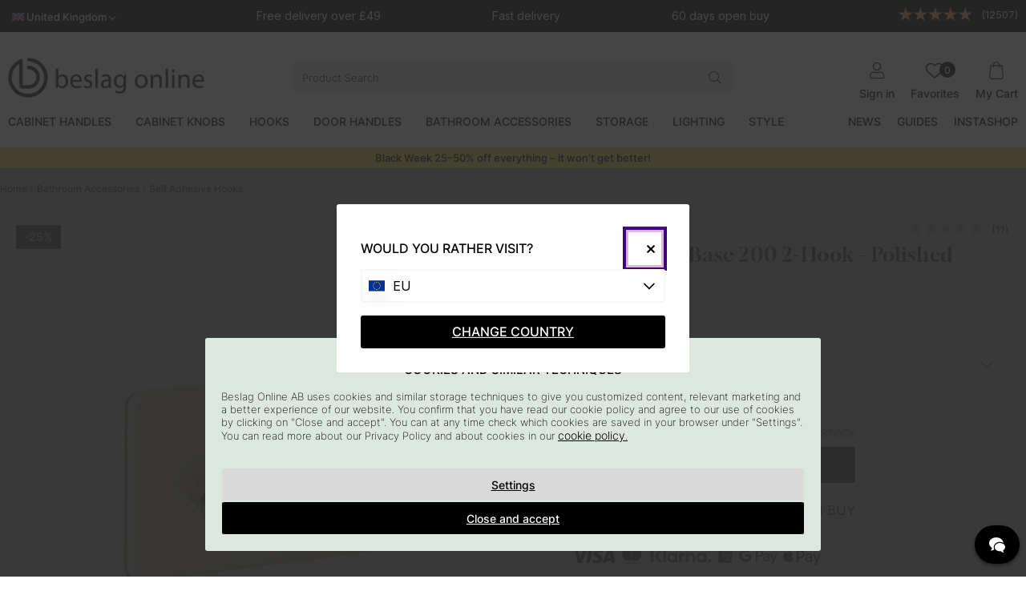

--- FILE ---
content_type: text/html; charset=UTF-8
request_url: https://www.pullsonline.co.uk/en/articles/base-200-2-hook-polished-brass
body_size: 115000
content:
<!DOCTYPE html>
<html lang="en">

<head>
  <script type="text/javascript"> var cm_active_categories = [1,2,3,4]; var cm_preactive_categories = []; var blocked_nodes = {}; var observer = new MutationObserver(function (mutations) { for (var i = 0; i < mutations.length; i++) { var _ref = mutations[i]; var addedNodes = _ref.addedNodes; for (var j = 0; j < addedNodes.length; j++) { var node = addedNodes[j]; if (node.nodeType === 1) { var src = node.src || ""; var type = node.type; var consent_type = ""; if ( typeof node.attributes.consent_type !== "undefined" && typeof node.attributes.consent_type.value !== "undefined" ) consent_type = node.attributes.consent_type.value; if (blocked_content_type(consent_type)) { if (typeof blocked_nodes[consent_type] === "undefined") blocked_nodes[consent_type] = []; var clone; if (node.tagName === "SCRIPT") { clone = node.cloneNode(true); } else { clone = node; } clone.air_prev = node.previousElementSibling; clone.air_next = node.nextElementSibling; clone.air_parent = node.parentElement; blocked_nodes[consent_type].push(clone); if (node.tagName === "SCRIPT") node.type = "javascript/blocked"; node.parentElement.removeChild(node); var beforeScriptExecuteListener = function beforeScriptExecuteListener(event) { event.preventDefault(); }; node.addEventListener( "beforescriptexecute", beforeScriptExecuteListener ); } else { log_node(node, consent_type); } } } } }); observer.observe(document.documentElement, { childList: true, subtree: true, }); var blocked_content_type = function blocked_content_type(consent_type) { var blocked = 0; if ( (typeof cm_active_categories == "undefined" || cm_active_categories.includes(parseInt(consent_type))) && consent_type && !check_consent(consent_type, "") && consent_type > 1 ) blocked = 1; return blocked; }; var external_nodes = []; var internal_nodes = []; var inline_nodes = []; var log_node = function log_node(node, consent_type) { if (node.tagName === "SCRIPT") { if ( node.src && (node.src.indexOf(window.location.host) <= -1 || node.src.indexOf(window.location.host) > 10) ) { external_nodes.push(node.src); } else if (node.src) { internal_nodes.push(node.src); } else { inline_nodes.push(node.innerHTML); } } }; document.addEventListener("DOMContentLoaded", function () { init_cookie_consent(); }); var init_cookie_consent = function init_cookie_consent(force) { var cookie_consent = get_cookie_consent("air_cookie_consent") || ""; var all_signed = 0; var consents = []; if (cookie_consent) { all_signed = 1; consents = JSON.parse(cookie_consent); var elements = document.querySelectorAll( "#cookie_consent_manager input[type=checkbox]" ); for (let element of elements) { if (typeof consents[element.value] == "undefined") all_signed = 0; } } else { var elements = document.querySelectorAll( "#cookie_consent_manager input[type=checkbox][prechecked=true]" ); for (let element of elements) { element.checked = true; } } if (!all_signed || force) { document.getElementById("cookie_consent").style.display = "flex"; var elements = document.querySelectorAll( "#cookie_consent_manager input[type=checkbox]" ); for (let element of elements) { if (consents[element.value]) element.checked = consents[element.value]; } init_acm_click_events(); } }; var init_acm_click_events = function () { document .getElementById("cookie_consent_manage") .addEventListener("click", function () { let cookie_consent_manager = document.getElementById( "cookie_consent_manager" ); if (cookie_consent_manager) cookie_consent_manager.style.display = "block"; let cookie_consent = document.getElementById("cookie_consent"); if (cookie_consent) cookie_consent.classList.add("managing"); document.querySelectorAll(".dimmer2").forEach((item) => { item.addEventListener("click", (event) => { item.classList.add("active"); }); }); }); document .getElementById("cookie_consent_manage_rec") .addEventListener("click", function () { var elements = document.querySelectorAll( "#cookie_consent_manager input[type=checkbox]" ); for (let element of elements) { element.checked = true; } document .getElementById("cookie_consent_manager_confirm") .dispatchEvent(new Event("click")); }); let cookie_consent_manager_accept = document.getElementById( "cookie_consent_manager_accept" ); if (cookie_consent_manager_accept) { cookie_consent_manager_accept.addEventListener("click", function () { cm_action(true); }); } document .getElementById("cookie_consent_manager_confirm") .addEventListener("click", function () { cm_action(); }); document .querySelectorAll(".cookie_consent_manager_accept_req") .forEach((item) => { item.addEventListener("click", (event) => { cm_action(false); }); }); }; var cm_action = function (consent) { let cookie_consent = document.getElementById("cookie_consent"); if (cookie_consent) cookie_consent.style.display = "none"; let cookie_consent_manager = document.getElementById( "cookie_consent_manager" ); if (cookie_consent_manager) cookie_consent_manager.style.display = "none"; document.querySelectorAll(".dimmer2").forEach((item) => { item.addEventListener("click", (event) => { item.classList.remove("active"); }); }); var consents = {}; var elements = document.querySelectorAll( "#cookie_consent_manager input[type=checkbox]" ); for (let element of elements) { consents[element.value] = typeof consent !== "undefined" ? consent : element.checked; } consents[1] = true; var cookie_consents = JSON.stringify(consents); set_cookie_consent(cookie_consents); consent_action(cookie_consents); window.dispatchEvent(new Event("acm_change")); }; var set_cookie_consent = function set_cookie_consent(value) { var exdate = new Date(); exdate.setDate(exdate.getDate() + 30); document.cookie = "air_cookie_consent" + "=" + value + "; expires= " + exdate.toUTCString() + "; path=/" + (location.protocol === "https:" ? "; secure" : ""); }; var get_cookie_consent = function get_cookie_consent(name) { var nameEQ = name + "="; var ca = document.cookie.split("; "); for (let c of ca) { if (c.indexOf(nameEQ) === 0) return c.substring(nameEQ.length, c.length); } return null; }; var consent_action = function consent_action(cookie_consent) { var consent_data = JSON.parse(cookie_consent); for (var category_id in consent_data) { if (consent_data[category_id]) { approve_category(category_id); } } }; var approve_category = function (category_id) { if (typeof blocked_nodes[category_id] !== "undefined") { for (let node of blocked_nodes[category_id]) { if (node.type == "text/javascript") { var script = document.createElement("script"); script.type = "text/javascript"; if (node.src) { script.src = node.src; } else if (node.innerHTML) { script.innerHTML = node.innerHTML; } document.getElementsByTagName("head")[0].appendChild(script); } else if (node.air_prev && node.air_parent) { cm_insertAfter(node, node.air_prev, node.air_parent); } else if (node.air_next && node.air_parent) { node.air_parent.insertBefore(node, node.air_next); } else if (node.air_parent) { node.air_parent.append(node); } } delete blocked_nodes[category_id]; } }; function cm_insertAfter(newNode, existingNode, parent) { parent.insertBefore(newNode, existingNode.nextSibling); } var check_consent = function check_consent(type, cookie_consent) { if (!type) return false; if (!cookie_consent) cookie_consent = get_cookie_consent("air_cookie_consent"); if (!cookie_consent) return ( typeof cm_preactive_categories == "undefined" || cm_preactive_categories.includes(parseInt(type)) ); var consents = JSON.parse(cookie_consent); if (typeof consents[type] === "undefined") return false; return consents[type]; }; </script>
  <script  async src="https://www.googletagmanager.com/gtag/js?id=G-CM1GD2RQ75"></script>
<script >
  window.dataLayer = window.dataLayer || [];
  function gtag(){dataLayer.push(arguments);} 

gtag("consent", "default", {  
   "ad_storage":  "denied", 
   "analytics_storage": "denied", 
   "ad_user_data": "denied", 
   "ad_personalization": "denied", 
   "wait_for_update": "500" 

}); 

if (document.cookie.split(';').find(cookie => cookie.includes('air_cookie_consent'))) { 
      gtag("consent", "update", {  
         "ad_storage": check_consent('4') ? "granted" : "denied", 
         "analytics_storage": check_consent('2') ? "granted" : "denied", 
         "ad_user_data": check_consent('4') ? "granted" : "denied", 
         "ad_personalization": check_consent('3') ? "granted" : "denied", 
         "wait_for_update": "500" 
   }); 
} 
 gtag('js', new Date());

 var event_id = Math.random().toString(36).substring(2, 15);

 gtag('config', 'G-CM1GD2RQ75', {
  send_page_view: false,
allow_enhanced_conversions: true
});
gtag('set', 'user_properties',{
  'user_domain': 'https://www.pullsonline.co.uk',
  'user_logged_in': 'false',
  'user_pricelist': '1',

});

gtag('event', 'page_view',{
 event_id: event_id,
       send_to: "G-CM1GD2RQ75"
});

</script>
  <!-- Pinterest Pixel Base Code -->
  <script  type="text/javascript" consent_type="4">
    !function(e){if(!window.pintrk){window.pintrk=function(){window.pintrk.queue.push(
      Array.prototype.slice.call(arguments))};var
      n=window.pintrk;n.queue=[],n.version="3.0";var
      t=document.createElement("script");t.async=!0,t.src=e;var
      r=document.getElementsByTagName("script")[0];r.parentNode.insertBefore(t,r)}}("https://s.pinimg.com/ct/core.js");
    pintrk('load', '2613578303782', {em: '<user_email_address>'});
    pintrk('page');
  </script>
  <noscript consent_type="4">
    <img height="1" width="1" style="display:none;" alt="" src="https://ct.pinterest.com/v3/?tid=2613578303782[em]=<hashed_email_address consent_type="4">&noscript=1" />
  </noscript>
  <!-- End Pinterest Pixel Base Code --><script >
  (function(d, id) {
    if (!window.flowbox) { var f = function () { f.q.push(arguments); }; f.q = []; window.flowbox = f; }
    if (d.getElementById(id)) {return;}
    var s = d.createElement('script'), fjs = d.scripts[d.scripts.length - 1]; s.id = id; s.async = true;
    s.src = 'https://connect.getflowbox.com/flowbox.js';
    fjs.parentNode.insertBefore(s, fjs);
  })(document, 'flowbox-js-embed');
</script><!-- Facebook Pixel Code -->
<script  consent_type="4">
  !function(f,b,e,v,n,t,s)
  {if(f.fbq)return;n=f.fbq=function(){n.callMethod?
  n.callMethod.apply(n,arguments):n.queue.push(arguments)};
  if(!f._fbq)f._fbq=n;n.push=n;n.loaded=!0;n.version='2.0';
  n.queue=[];t=b.createElement(e);t.async=!0;
  t.src=v;s=b.getElementsByTagName(e)[0];
  s.parentNode.insertBefore(t,s)}(window, document,'script',
  'https://connect.facebook.net/en_US/fbevents.js');
  fbq('init', '442659866368073');
</script>
<noscript consent_type="4"><img height="1" width="1" style="display:none"
  src="https://www.facebook.com/tr?id=442659866368073&ev=PageView&noscript=1"
 consent_type="4"/></noscript>
<!-- End Facebook Pixel Code --><script  type="text/javascript" consent_type="4">
!function (w, d, t) {
  w.TiktokAnalyticsObject=t;var ttq=w[t]=w[t]||[];ttq.methods=["page","track","identify","instances","debug","on","off","once","ready","alias","group","enableCookie","disableCookie"],ttq.setAndDefer=function(t,e){t[e]=function(){t.push([e].concat(Array.prototype.slice.call(arguments,0)))}};for(var i=0;i<ttq.methods.length;i++)ttq.setAndDefer(ttq,ttq.methods[i]);ttq.instance=function(t){for(var e=ttq._i[t]||[],n=0;n<ttq.methods.length;n++)ttq.setAndDefer(e,ttq.methods[n]);return e},ttq.load=function(e,n){var i="https://analytics.tiktok.com/i18n/pixel/events.js";ttq._i=ttq._i||{},ttq._i[e]=[],ttq._i[e]._u=i,ttq._t=ttq._t||{},ttq._t[e]=+new Date,ttq._o=ttq._o||{},ttq._o[e]=n||{};var o=document.createElement("script");o.type="text/javascript",o.async=!0,o.src=i+"?sdkid="+e+"&lib="+t;var a=document.getElementsByTagName("script")[0];a.parentNode.insertBefore(o,a)};

ttq.load('CDKG1PBC77UFUTJC2VL0');
ttq.page();

}(window, document, 'ttq');
</script><meta name="p:domain_verify" content="ac6788c93fe5276a4af1c2e2bb136e12"/>        <!-- Snap Pixel Code -->
<script  type=text/javascript consent_type="4">
(function(e,t,n){if(e.snaptr)return;var a=e.snaptr=function()
{a.handleRequest?a.handleRequest.apply(a,arguments):a.queue.push(arguments)};
a.queue=[];var s='script';r=t.createElement(s);r.async=!0;
r.src=n;var u=t.getElementsByTagName(s)[0];
u.parentNode.insertBefore(r,u);})(window,document, 'https://sc-static.net/scevent.min.js');
 
snaptr('init', '7b08a8f7-abf8-4518-83e7-8aa12d67daf2', {

});
 
snaptr('track', 'PAGE_VIEW');
 
</script>
<!-- End Snap Pixel Code -->
  
  <title>Towel Hook Base 200 2-Hook - Polished Brass | Pullsonline.co</title>
  <meta http-equiv="Content-Type" content="text/html; charset=UTF-8" />
  <meta name="description" content="Base is a series of bathroom accessories that are completely made of stainless steel and has a self-adhesive tape on the back which makes the assembly simpl">
  <meta name="keywords" content="towel, hook, base, 200, 2-hook, polished, brass, pullsonline.co.uk">
  <meta name="robots" content="INDEX, FOLLOW">
  <meta name="revisit-after" content="14 days" />
  <meta name="distribution" content="global" />
  <meta http-equiv="expires" content="0" />
  <meta name="theme-color" content="#FFFFFF" />

  <!-- disables Compatibility view IE -->
  <meta http-equiv="X-UA-Compatible" content="IE=9; IE=8; IE=7; IE=EDGE" />

  <!-- Responsive and mobile friendly stuff -->
  <meta name="HandheldFriendly" content="True" />
  <meta name="viewport" content="user-scalable=no, initial-scale=1.0, maximum-scale=1.0, width=device-width" />
  <meta name="apple-mobile-web-app-capable" content="yes" />
  <link rel="shortcut icon" type="image/png" href="/themes/assets/favicon/icon2.png" />

  <link rel="stylesheet" type="text/css" href="/themes/main/design/slick/slick-theme.css" />

  <link rel="preload" as="font" href="/themes/assets/fonts/gloock-v6-latin-regular.woff2" onload="this.rel='font'" crossorigin />
  <link rel="preload" as="font" href="/themes/assets/fonts/inter-v12-latin-200.woff2" onload="this.rel='font'" crossorigin />
  <link rel="preload" as="font" href="/themes/assets/fonts/inter-v12-latin-300.woff2" onload="this.rel='font'" crossorigin />
  <link rel="preload" as="font" href="/themes/assets/fonts/inter-v12-latin-500.woff2" onload="this.rel='font'" crossorigin />

  <link rel="preload" as="font" href="/themes/assets/fonts/fa-light-300.woff2"
    onload="this.rel='font'" crossorigin />
  <link rel="preload" as="font" href="/themes/assets/fonts/fa-regular-400.woff2"
    onload="this.rel='font'" crossorigin />
  <link rel="preload" as="font" href="/themes/assets/fonts/fa-solid-900.woff2"
    onload="this.rel='font'" crossorigin />
  <link rel="preload" as="font" href="/themes/assets/fonts/fa-brands-400.woff2"
    onload="this.rel='font'" crossorigin />

  <link rel="apple-touch-icon-precomposed" sizes="57x57"
    href="/themes/assets/favicon/apple-touch-icon-57x57.png" />
  <link rel="apple-touch-icon-precomposed" sizes="60x60"
    href="/themes/assets/favicon/apple-touch-icon-60x60.png" />
  <link rel="apple-touch-icon-precomposed" sizes="72x72"
    href="/themes/assets/favicon/apple-touch-icon-72x72.png" />
  <link rel="apple-touch-icon-precomposed" sizes="76x76"
    href="/themes/assets/favicon/apple-touch-icon-76x76.png" />
  <link rel="apple-touch-icon-precomposed" sizes="114x114"
    href="/themes/assets/favicon/apple-touch-icon-114x114.png" />
  <link rel="apple-touch-icon-precomposed" sizes="120x120"
    href="/themes/assets/favicon/apple-touch-icon-120x120.png" />
  <link rel="apple-touch-icon-precomposed" sizes="144x144"
    href="/themes/assets/favicon/apple-touch-icon-144x144.png" />
  <link rel="apple-touch-icon-precomposed" sizes="152x152"
    href="/themes/assets/favicon/apple-touch-icon-152x152.png" />
  <link rel="icon" type="image/png" href="/themes/assets/favicon/favicon-196x196.png"
    sizes="196x196" />
  <link rel="icon" type="image/png" href="/themes/assets/favicon/favicon-96x96.png"
    sizes="96x96" />
  <link rel="icon" type="image/png" href="/themes/assets/favicon/favicon-32x32.png"
    sizes="32x32" />
  <link rel="icon" type="image/png" href="/themes/assets/favicon/favicon-16x16.png"
    sizes="16x16" />
  <link rel="icon" type="image/png" href="/themes/assets/favicon/favicon-128.png"
    sizes="128x128" />
  <meta name="application-name" content="&nbsp;" />
  <meta name="msapplication-TileColor" content="#FFFFFF" />
  <meta name="msapplication-TileImage" content="/themes/assets/favicon/mstile-144x144.png" />
  <meta name="msapplication-square70x70logo"
    content="/themes/assets/favicon/mstile-70x70.png" />
  <meta name="msapplication-square150x150logo"
    content="/themes/assets/favicon/mstile-150x150.png" />
  <meta name="msapplication-wide310x150logo"
    content="/themes/assets/favicon/mstile-310x150.png" />
  <meta name="msapplication-square310x310logo"
    content="/themes/assets/favicon/mstile-310x310.png" />

  <link rel="alternate" hreflang="sv-se" href="https://www.beslagonline.se/sv/artiklar/base-200-2-krok-polmassing-1-p">
<link rel="alternate" hreflang="fi-fi" href="https://www.beslagonline.fi/fi/artikkeleita/pyyhekoukku-base-200-2-koukku-kiillotettu-messinki">
<link rel="alternate" hreflang="en-us" href="https://www.beslagonline.com/eu/articles/base-200-2-hook-polished-brass-finish">
<link rel="alternate" hreflang="da-dk" href="https://www.beslagonline.dk/dk/artikler/base-200-2-knage-poleret-messing-finish">
<link rel="alternate" hreflang="en-gb" href="https://www.pullsonline.co.uk/en/articles/base-200-2-hook-polished-brass">
<link rel="alternate" hreflang="no-no" href="https://www.beslagonline.no/no/artikler/base-200-2-krok-polert-messing">
<link rel="alternate" hreflang="nl-nl" href="https://www.beslagonline.nl/nl/articles/base-200-2-haak-gepolijst-messing">
<link rel="alternate" hreflang="fr-fr" href="https://www.beslagonline.fr/fr/articles/crochet-porte-serviettes-base-200-2-crochets-laiton-poli">
<link rel="alternate" hreflang="x-default" href="https://www.beslagonline.com/eu/articles/base-200-2-hook-polished-brass-finish">

  <link rel="canonical" href="https://www.pullsonline.co.uk/en/articles/base-200-2-hook-polished-brass" />
  <meta property="og:image:width" content="200" />
<meta property="og:image:height" content="200" />
<meta property="og:image" content="https://www.pullsonline.co.uk/bilder/artiklar/605204-21.jpg?m=1574198854"/>
<meta property="og:title" content="Towel Hook Base 200 2-Hook - Polished Brass"/>
<meta property="og:url" content="https://www.pullsonline.co.uk/en/articles/base-200-2-hook-polished-brass"/>
<meta property="og:description" content="Square 2-hook with self-adhesive backing..."/>


  







<style >/** FILE: /themes/egenCSS/design/css/critical_egen.css **/
form[name='AIR_ibutik_laggtill']{gap:0!important}body section.sticky-toasts{background:#ffde59!important;color:#000000!important}.topbar{background:#dce7e0!important;width:100%}@media screen and (max-width:1000px){.topbar{}}.mobilenav-header .mobilenav-header-heading span{background-color:#ffe27d!important;color:#000000!important}</style>
<script >/** FILE: /themes/default/design/script/jquery.min.js **/
!function(a,b){"use strict";"object"==typeof module&&"object"==typeof module.exports?module.exports=a.document?b(a,!0):function(a){if(!a.document)throw new Error("jQuery requires a window with a document");return b(a)}:b(a)}("undefined"!=typeof window?window:this,function(a,b){"use strict";var c=[],d=a.document,e=Object.getPrototypeOf,f=c.slice,g=c.concat,h=c.push,i=c.indexOf,j={},k=j.toString,l=j.hasOwnProperty,m=l.toString,n=m.call(Object),o={};function p(a,b){b=b||d;var c=b.createElement("script");c.text=a,b.head.appendChild(c).parentNode.removeChild(c)}var q="3.2.1",r=function(a,b){return new r.fn.init(a,b)},s=/^[\s\uFEFF\xA0]+|[\s\uFEFF\xA0]+$/g,t=/^-ms-/,u=/-([a-z])/g,v=function(a,b){return b.toUpperCase()};r.fn=r.prototype={jquery:q,constructor:r,length:0,toArray:function(){return f.call(this)},get:function(a){return null==a?f.call(this):a<0?this[a+this.length]:this[a]},pushStack:function(a){var b=r.merge(this.constructor(),a);return b.prevObject=this,b},each:function(a){return r.each(this,a)},map:function(a){return this.pushStack(r.map(this,function(b,c){return a.call(b,c,b)}))},slice:function(){return this.pushStack(f.apply(this,arguments))},first:function(){return this.eq(0)},last:function(){return this.eq(-1)},eq:function(a){var b=this.length,c=+a+(a<0?b:0);return this.pushStack(c>=0&&c<b?[this[c]]:[])},end:function(){return this.prevObject||this.constructor()},push:h,sort:c.sort,splice:c.splice},r.extend=r.fn.extend=function(){var a,b,c,d,e,f,g=arguments[0]||{},h=1,i=arguments.length,j=!1;for("boolean"==typeof g&&(j=g,g=arguments[h]||{},h++),"object"==typeof g||r.isFunction(g)||(g={}),h===i&&(g=this,h--);h<i;h++)if(null!=(a=arguments[h]))for(b in a)c=g[b],d=a[b],g!==d&&(j&&d&&(r.isPlainObject(d)||(e=Array.isArray(d)))?(e?(e=!1,f=c&&Array.isArray(c)?c:[]):f=c&&r.isPlainObject(c)?c:{},g[b]=r.extend(j,f,d)):void 0!==d&&(g[b]=d));return g},r.extend({expando:"jQuery"+(q+Math.random()).replace(/\D/g,""),isReady:!0,error:function(a){throw new Error(a)},noop:function(){},isFunction:function(a){return"function"===r.type(a)},isWindow:function(a){return null!=a&&a===a.window},isNumeric:function(a){var b=r.type(a);return("number"===b||"string"===b)&&!isNaN(a-parseFloat(a))},isPlainObject:function(a){var b,c;return!(!a||"[object Object]"!==k.call(a))&&(!(b=e(a))||(c=l.call(b,"constructor")&&b.constructor,"function"==typeof c&&m.call(c)===n))},isEmptyObject:function(a){var b;for(b in a)return!1;return!0},type:function(a){return null==a?a+"":"object"==typeof a||"function"==typeof a?j[k.call(a)]||"object":typeof a},globalEval:function(a){p(a)},camelCase:function(a){return a.replace(t,"ms-").replace(u,v)},each:function(a,b){var c,d=0;if(w(a)){for(c=a.length;d<c;d++)if(b.call(a[d],d,a[d])===!1)break}else for(d in a)if(b.call(a[d],d,a[d])===!1)break;return a},trim:function(a){return null==a?"":(a+"").replace(s,"")},makeArray:function(a,b){var c=b||[];return null!=a&&(w(Object(a))?r.merge(c,"string"==typeof a?[a]:a):h.call(c,a)),c},inArray:function(a,b,c){return null==b?-1:i.call(b,a,c)},merge:function(a,b){for(var c=+b.length,d=0,e=a.length;d<c;d++)a[e++]=b[d];return a.length=e,a},grep:function(a,b,c){for(var d,e=[],f=0,g=a.length,h=!c;f<g;f++)d=!b(a[f],f),d!==h&&e.push(a[f]);return e},map:function(a,b,c){var d,e,f=0,h=[];if(w(a))for(d=a.length;f<d;f++)e=b(a[f],f,c),null!=e&&h.push(e);else for(f in a)e=b(a[f],f,c),null!=e&&h.push(e);return g.apply([],h)},guid:1,proxy:function(a,b){var c,d,e;if("string"==typeof b&&(c=a[b],b=a,a=c),r.isFunction(a))return d=f.call(arguments,2),e=function(){return a.apply(b||this,d.concat(f.call(arguments)))},e.guid=a.guid=a.guid||r.guid++,e},now:Date.now,support:o}),"function"==typeof Symbol&&(r.fn[Symbol.iterator]=c[Symbol.iterator]),r.each("Boolean Number String Function Array Date RegExp Object Error Symbol".split(" "),function(a,b){j["[object "+b+"]"]=b.toLowerCase()});function w(a){var b=!!a&&"length"in a&&a.length,c=r.type(a);return"function"!==c&&!r.isWindow(a)&&("array"===c||0===b||"number"==typeof b&&b>0&&b-1 in a)}var x=function(a){var b,c,d,e,f,g,h,i,j,k,l,m,n,o,p,q,r,s,t,u="sizzle"+1*new Date,v=a.document,w=0,x=0,y=ha(),z=ha(),A=ha(),B=function(a,b){return a===b&&(l=!0),0},C={}.hasOwnProperty,D=[],E=D.pop,F=D.push,G=D.push,H=D.slice,I=function(a,b){for(var c=0,d=a.length;c<d;c++)if(a[c]===b)return c;return-1},J="checked|selected|async|autofocus|autoplay|controls|defer|disabled|hidden|ismap|loop|multiple|open|readonly|required|scoped",K="[\\x20\\t\\r\\n\\f]",L="(?:\\\\.|[\\w-]|[^\0-\\xa0])+",M="\\["+K+"*("+L+")(?:"+K+"*([*^$|!~]?=)"+K+"*(?:'((?:\\\\.|[^\\\\'])*)'|\"((?:\\\\.|[^\\\\\"])*)\"|("+L+"))|)"+K+"*\\]",N=":("+L+")(?:\\((('((?:\\\\.|[^\\\\'])*)'|\"((?:\\\\.|[^\\\\\"])*)\")|((?:\\\\.|[^\\\\()[\\]]|"+M+")*)|.*)\\)|)",O=new RegExp(K+"+","g"),P=new RegExp("^"+K+"+|((?:^|[^\\\\])(?:\\\\.)*)"+K+"+$","g"),Q=new RegExp("^"+K+"*,"+K+"*"),R=new RegExp("^"+K+"*([>+~]|"+K+")"+K+"*"),S=new RegExp("="+K+"*([^\\]'\"]*?)"+K+"*\\]","g"),T=new RegExp(N),U=new RegExp("^"+L+"$"),V={ID:new RegExp("^#("+L+")"),CLASS:new RegExp("^\\.("+L+")"),TAG:new RegExp("^("+L+"|[*])"),ATTR:new RegExp("^"+M),PSEUDO:new RegExp("^"+N),CHILD:new RegExp("^:(only|first|last|nth|nth-last)-(child|of-type)(?:\\("+K+"*(even|odd|(([+-]|)(\\d*)n|)"+K+"*(?:([+-]|)"+K+"*(\\d+)|))"+K+"*\\)|)","i"),bool:new RegExp("^(?:"+J+")$","i"),needsContext:new RegExp("^"+K+"*[>+~]|:(even|odd|eq|gt|lt|nth|first|last)(?:\\("+K+"*((?:-\\d)?\\d*)"+K+"*\\)|)(?=[^-]|$)","i")},W=/^(?:input|select|textarea|button)$/i,X=/^h\d$/i,Y=/^[^{]+\{\s*\[native \w/,Z=/^(?:#([\w-]+)|(\w+)|\.([\w-]+))$/,$=/[+~]/,_=new RegExp("\\\\([\\da-f]{1,6}"+K+"?|("+K+")|.)","ig"),aa=function(a,b,c){var d="0x"+b-65536;return d!==d||c?b:d<0?String.fromCharCode(d+65536):String.fromCharCode(d>>10|55296,1023&d|56320)},ba=/([\0-\x1f\x7f]|^-?\d)|^-$|[^\0-\x1f\x7f-\uFFFF\w-]/g,ca=function(a,b){return b?"\0"===a?"\ufffd":a.slice(0,-1)+"\\"+a.charCodeAt(a.length-1).toString(16)+" ":"\\"+a},da=function(){m()},ea=ta(function(a){return a.disabled===!0&&("form"in a||"label"in a)},{dir:"parentNode",next:"legend"});try{G.apply(D=H.call(v.childNodes),v.childNodes),D[v.childNodes.length].nodeType}catch(fa){G={apply:D.length?function(a,b){F.apply(a,H.call(b))}:function(a,b){var c=a.length,d=0;while(a[c++]=b[d++]);a.length=c-1}}}function ga(a,b,d,e){var f,h,j,k,l,o,r,s=b&&b.ownerDocument,w=b?b.nodeType:9;if(d=d||[],"string"!=typeof a||!a||1!==w&&9!==w&&11!==w)return d;if(!e&&((b?b.ownerDocument||b:v)!==n&&m(b),b=b||n,p)){if(11!==w&&(l=Z.exec(a)))if(f=l[1]){if(9===w){if(!(j=b.getElementById(f)))return d;if(j.id===f)return d.push(j),d}else if(s&&(j=s.getElementById(f))&&t(b,j)&&j.id===f)return d.push(j),d}else{if(l[2])return G.apply(d,b.getElementsByTagName(a)),d;if((f=l[3])&&c.getElementsByClassName&&b.getElementsByClassName)return G.apply(d,b.getElementsByClassName(f)),d}if(c.qsa&&!A[a+" "]&&(!q||!q.test(a))){if(1!==w)s=b,r=a;else if("object"!==b.nodeName.toLowerCase()){(k=b.getAttribute("id"))?k=k.replace(ba,ca):b.setAttribute("id",k=u),o=g(a),h=o.length;while(h--)o[h]="#"+k+" "+sa(o[h]);r=o.join(","),s=$.test(a)&&qa(b.parentNode)||b}if(r)try{return G.apply(d,s.querySelectorAll(r)),d}catch(x){}finally{k===u&&b.removeAttribute("id")}}}return i(a.replace(P,"$1"),b,d,e)}function ha(){var a=[];function b(c,e){return a.push(c+" ")>d.cacheLength&&delete b[a.shift()],b[c+" "]=e}return b}function ia(a){return a[u]=!0,a}function ja(a){var b=n.createElement("fieldset");try{return!!a(b)}catch(c){return!1}finally{b.parentNode&&b.parentNode.removeChild(b),b=null}}function ka(a,b){var c=a.split("|"),e=c.length;while(e--)d.attrHandle[c[e]]=b}function la(a,b){var c=b&&a,d=c&&1===a.nodeType&&1===b.nodeType&&a.sourceIndex-b.sourceIndex;if(d)return d;if(c)while(c=c.nextSibling)if(c===b)return-1;return a?1:-1}function ma(a){return function(b){var c=b.nodeName.toLowerCase();return"input"===c&&b.type===a}}function na(a){return function(b){var c=b.nodeName.toLowerCase();return("input"===c||"button"===c)&&b.type===a}}function oa(a){return function(b){return"form"in b?b.parentNode&&b.disabled===!1?"label"in b?"label"in b.parentNode?b.parentNode.disabled===a:b.disabled===a:b.isDisabled===a||b.isDisabled!==!a&&ea(b)===a:b.disabled===a:"label"in b&&b.disabled===a}}function pa(a){return ia(function(b){return b=+b,ia(function(c,d){var e,f=a([],c.length,b),g=f.length;while(g--)c[e=f[g]]&&(c[e]=!(d[e]=c[e]))})})}function qa(a){return a&&"undefined"!=typeof a.getElementsByTagName&&a}c=ga.support={},f=ga.isXML=function(a){var b=a&&(a.ownerDocument||a).documentElement;return!!b&&"HTML"!==b.nodeName},m=ga.setDocument=function(a){var b,e,g=a?a.ownerDocument||a:v;return g!==n&&9===g.nodeType&&g.documentElement?(n=g,o=n.documentElement,p=!f(n),v!==n&&(e=n.defaultView)&&e.top!==e&&(e.addEventListener?e.addEventListener("unload",da,!1):e.attachEvent&&e.attachEvent("onunload",da)),c.attributes=ja(function(a){return a.className="i",!a.getAttribute("className")}),c.getElementsByTagName=ja(function(a){return a.appendChild(n.createComment("")),!a.getElementsByTagName("*").length}),c.getElementsByClassName=Y.test(n.getElementsByClassName),c.getById=ja(function(a){return o.appendChild(a).id=u,!n.getElementsByName||!n.getElementsByName(u).length}),c.getById?(d.filter.ID=function(a){var b=a.replace(_,aa);return function(a){return a.getAttribute("id")===b}},d.find.ID=function(a,b){if("undefined"!=typeof b.getElementById&&p){var c=b.getElementById(a);return c?[c]:[]}}):(d.filter.ID=function(a){var b=a.replace(_,aa);return function(a){var c="undefined"!=typeof a.getAttributeNode&&a.getAttributeNode("id");return c&&c.value===b}},d.find.ID=function(a,b){if("undefined"!=typeof b.getElementById&&p){var c,d,e,f=b.getElementById(a);if(f){if(c=f.getAttributeNode("id"),c&&c.value===a)return[f];e=b.getElementsByName(a),d=0;while(f=e[d++])if(c=f.getAttributeNode("id"),c&&c.value===a)return[f]}return[]}}),d.find.TAG=c.getElementsByTagName?function(a,b){return"undefined"!=typeof b.getElementsByTagName?b.getElementsByTagName(a):c.qsa?b.querySelectorAll(a):void 0}:function(a,b){var c,d=[],e=0,f=b.getElementsByTagName(a);if("*"===a){while(c=f[e++])1===c.nodeType&&d.push(c);return d}return f},d.find.CLASS=c.getElementsByClassName&&function(a,b){if("undefined"!=typeof b.getElementsByClassName&&p)return b.getElementsByClassName(a)},r=[],q=[],(c.qsa=Y.test(n.querySelectorAll))&&(ja(function(a){o.appendChild(a).innerHTML="<a id='"+u+"'></a><select id='"+u+"-\r\\' msallowcapture=''><option selected=''></option></select>",a.querySelectorAll("[msallowcapture^='']").length&&q.push("[*^$]="+K+"*(?:''|\"\")"),a.querySelectorAll("[selected]").length||q.push("\\["+K+"*(?:value|"+J+")"),a.querySelectorAll("[id~="+u+"-]").length||q.push("~="),a.querySelectorAll(":checked").length||q.push(":checked"),a.querySelectorAll("a#"+u+"+*").length||q.push(".#.+[+~]")}),ja(function(a){a.innerHTML="<a href='' disabled='disabled'></a><select disabled='disabled'><option/></select>";var b=n.createElement("input");b.setAttribute("type","hidden"),a.appendChild(b).setAttribute("name","D"),a.querySelectorAll("[name=d]").length&&q.push("name"+K+"*[*^$|!~]?="),2!==a.querySelectorAll(":enabled").length&&q.push(":enabled",":disabled"),o.appendChild(a).disabled=!0,2!==a.querySelectorAll(":disabled").length&&q.push(":enabled",":disabled"),a.querySelectorAll("*,:x"),q.push(",.*:")})),(c.matchesSelector=Y.test(s=o.matches||o.webkitMatchesSelector||o.mozMatchesSelector||o.oMatchesSelector||o.msMatchesSelector))&&ja(function(a){c.disconnectedMatch=s.call(a,"*"),s.call(a,"[s!='']:x"),r.push("!=",N)}),q=q.length&&new RegExp(q.join("|")),r=r.length&&new RegExp(r.join("|")),b=Y.test(o.compareDocumentPosition),t=b||Y.test(o.contains)?function(a,b){var c=9===a.nodeType?a.documentElement:a,d=b&&b.parentNode;return a===d||!(!d||1!==d.nodeType||!(c.contains?c.contains(d):a.compareDocumentPosition&&16&a.compareDocumentPosition(d)))}:function(a,b){if(b)while(b=b.parentNode)if(b===a)return!0;return!1},B=b?function(a,b){if(a===b)return l=!0,0;var d=!a.compareDocumentPosition-!b.compareDocumentPosition;return d?d:(d=(a.ownerDocument||a)===(b.ownerDocument||b)?a.compareDocumentPosition(b):1,1&d||!c.sortDetached&&b.compareDocumentPosition(a)===d?a===n||a.ownerDocument===v&&t(v,a)?-1:b===n||b.ownerDocument===v&&t(v,b)?1:k?I(k,a)-I(k,b):0:4&d?-1:1)}:function(a,b){if(a===b)return l=!0,0;var c,d=0,e=a.parentNode,f=b.parentNode,g=[a],h=[b];if(!e||!f)return a===n?-1:b===n?1:e?-1:f?1:k?I(k,a)-I(k,b):0;if(e===f)return la(a,b);c=a;while(c=c.parentNode)g.unshift(c);c=b;while(c=c.parentNode)h.unshift(c);while(g[d]===h[d])d++;return d?la(g[d],h[d]):g[d]===v?-1:h[d]===v?1:0},n):n},ga.matches=function(a,b){return ga(a,null,null,b)},ga.matchesSelector=function(a,b){if((a.ownerDocument||a)!==n&&m(a),b=b.replace(S,"='$1']"),c.matchesSelector&&p&&!A[b+" "]&&(!r||!r.test(b))&&(!q||!q.test(b)))try{var d=s.call(a,b);if(d||c.disconnectedMatch||a.document&&11!==a.document.nodeType)return d}catch(e){}return ga(b,n,null,[a]).length>0},ga.contains=function(a,b){return(a.ownerDocument||a)!==n&&m(a),t(a,b)},ga.attr=function(a,b){(a.ownerDocument||a)!==n&&m(a);var e=d.attrHandle[b.toLowerCase()],f=e&&C.call(d.attrHandle,b.toLowerCase())?e(a,b,!p):void 0;return void 0!==f?f:c.attributes||!p?a.getAttribute(b):(f=a.getAttributeNode(b))&&f.specified?f.value:null},ga.escape=function(a){return(a+"").replace(ba,ca)},ga.error=function(a){throw new Error("Syntax error, unrecognized expression: "+a)},ga.uniqueSort=function(a){var b,d=[],e=0,f=0;if(l=!c.detectDuplicates,k=!c.sortStable&&a.slice(0),a.sort(B),l){while(b=a[f++])b===a[f]&&(e=d.push(f));while(e--)a.splice(d[e],1)}return k=null,a},e=ga.getText=function(a){var b,c="",d=0,f=a.nodeType;if(f){if(1===f||9===f||11===f){if("string"==typeof a.textContent)return a.textContent;for(a=a.firstChild;a;a=a.nextSibling)c+=e(a)}else if(3===f||4===f)return a.nodeValue}else while(b=a[d++])c+=e(b);return c},d=ga.selectors={cacheLength:50,createPseudo:ia,match:V,attrHandle:{},find:{},relative:{">":{dir:"parentNode",first:!0}," ":{dir:"parentNode"},"+":{dir:"previousSibling",first:!0},"~":{dir:"previousSibling"}},preFilter:{ATTR:function(a){return a[1]=a[1].replace(_,aa),a[3]=(a[3]||a[4]||a[5]||"").replace(_,aa),"~="===a[2]&&(a[3]=" "+a[3]+" "),a.slice(0,4)},CHILD:function(a){return a[1]=a[1].toLowerCase(),"nth"===a[1].slice(0,3)?(a[3]||ga.error(a[0]),a[4]=+(a[4]?a[5]+(a[6]||1):2*("even"===a[3]||"odd"===a[3])),a[5]=+(a[7]+a[8]||"odd"===a[3])):a[3]&&ga.error(a[0]),a},PSEUDO:function(a){var b,c=!a[6]&&a[2];return V.CHILD.test(a[0])?null:(a[3]?a[2]=a[4]||a[5]||"":c&&T.test(c)&&(b=g(c,!0))&&(b=c.indexOf(")",c.length-b)-c.length)&&(a[0]=a[0].slice(0,b),a[2]=c.slice(0,b)),a.slice(0,3))}},filter:{TAG:function(a){var b=a.replace(_,aa).toLowerCase();return"*"===a?function(){return!0}:function(a){return a.nodeName&&a.nodeName.toLowerCase()===b}},CLASS:function(a){var b=y[a+" "];return b||(b=new RegExp("(^|"+K+")"+a+"("+K+"|$)"))&&y(a,function(a){return b.test("string"==typeof a.className&&a.className||"undefined"!=typeof a.getAttribute&&a.getAttribute("class")||"")})},ATTR:function(a,b,c){return function(d){var e=ga.attr(d,a);return null==e?"!="===b:!b||(e+="","="===b?e===c:"!="===b?e!==c:"^="===b?c&&0===e.indexOf(c):"*="===b?c&&e.indexOf(c)>-1:"$="===b?c&&e.slice(-c.length)===c:"~="===b?(" "+e.replace(O," ")+" ").indexOf(c)>-1:"|="===b&&(e===c||e.slice(0,c.length+1)===c+"-"))}},CHILD:function(a,b,c,d,e){var f="nth"!==a.slice(0,3),g="last"!==a.slice(-4),h="of-type"===b;return 1===d&&0===e?function(a){return!!a.parentNode}:function(b,c,i){var j,k,l,m,n,o,p=f!==g?"nextSibling":"previousSibling",q=b.parentNode,r=h&&b.nodeName.toLowerCase(),s=!i&&!h,t=!1;if(q){if(f){while(p){m=b;while(m=m[p])if(h?m.nodeName.toLowerCase()===r:1===m.nodeType)return!1;o=p="only"===a&&!o&&"nextSibling"}return!0}if(o=[g?q.firstChild:q.lastChild],g&&s){m=q,l=m[u]||(m[u]={}),k=l[m.uniqueID]||(l[m.uniqueID]={}),j=k[a]||[],n=j[0]===w&&j[1],t=n&&j[2],m=n&&q.childNodes[n];while(m=++n&&m&&m[p]||(t=n=0)||o.pop())if(1===m.nodeType&&++t&&m===b){k[a]=[w,n,t];break}}else if(s&&(m=b,l=m[u]||(m[u]={}),k=l[m.uniqueID]||(l[m.uniqueID]={}),j=k[a]||[],n=j[0]===w&&j[1],t=n),t===!1)while(m=++n&&m&&m[p]||(t=n=0)||o.pop())if((h?m.nodeName.toLowerCase()===r:1===m.nodeType)&&++t&&(s&&(l=m[u]||(m[u]={}),k=l[m.uniqueID]||(l[m.uniqueID]={}),k[a]=[w,t]),m===b))break;return t-=e,t===d||t%d===0&&t/d>=0}}},PSEUDO:function(a,b){var c,e=d.pseudos[a]||d.setFilters[a.toLowerCase()]||ga.error("unsupported pseudo: "+a);return e[u]?e(b):e.length>1?(c=[a,a,"",b],d.setFilters.hasOwnProperty(a.toLowerCase())?ia(function(a,c){var d,f=e(a,b),g=f.length;while(g--)d=I(a,f[g]),a[d]=!(c[d]=f[g])}):function(a){return e(a,0,c)}):e}},pseudos:{not:ia(function(a){var b=[],c=[],d=h(a.replace(P,"$1"));return d[u]?ia(function(a,b,c,e){var f,g=d(a,null,e,[]),h=a.length;while(h--)(f=g[h])&&(a[h]=!(b[h]=f))}):function(a,e,f){return b[0]=a,d(b,null,f,c),b[0]=null,!c.pop()}}),has:ia(function(a){return function(b){return ga(a,b).length>0}}),contains:ia(function(a){return a=a.replace(_,aa),function(b){return(b.textContent||b.innerText||e(b)).indexOf(a)>-1}}),lang:ia(function(a){return U.test(a||"")||ga.error("unsupported lang: "+a),a=a.replace(_,aa).toLowerCase(),function(b){var c;do if(c=p?b.lang:b.getAttribute("xml:lang")||b.getAttribute("lang"))return c=c.toLowerCase(),c===a||0===c.indexOf(a+"-");while((b=b.parentNode)&&1===b.nodeType);return!1}}),target:function(b){var c=a.location&&a.location.hash;return c&&c.slice(1)===b.id},root:function(a){return a===o},focus:function(a){return a===n.activeElement&&(!n.hasFocus||n.hasFocus())&&!!(a.type||a.href||~a.tabIndex)},enabled:oa(!1),disabled:oa(!0),checked:function(a){var b=a.nodeName.toLowerCase();return"input"===b&&!!a.checked||"option"===b&&!!a.selected},selected:function(a){return a.parentNode&&a.parentNode.selectedIndex,a.selected===!0},empty:function(a){for(a=a.firstChild;a;a=a.nextSibling)if(a.nodeType<6)return!1;return!0},parent:function(a){return!d.pseudos.empty(a)},header:function(a){return X.test(a.nodeName)},input:function(a){return W.test(a.nodeName)},button:function(a){var b=a.nodeName.toLowerCase();return"input"===b&&"button"===a.type||"button"===b},text:function(a){var b;return"input"===a.nodeName.toLowerCase()&&"text"===a.type&&(null==(b=a.getAttribute("type"))||"text"===b.toLowerCase())},first:pa(function(){return[0]}),last:pa(function(a,b){return[b-1]}),eq:pa(function(a,b,c){return[c<0?c+b:c]}),even:pa(function(a,b){for(var c=0;c<b;c+=2)a.push(c);return a}),odd:pa(function(a,b){for(var c=1;c<b;c+=2)a.push(c);return a}),lt:pa(function(a,b,c){for(var d=c<0?c+b:c;--d>=0;)a.push(d);return a}),gt:pa(function(a,b,c){for(var d=c<0?c+b:c;++d<b;)a.push(d);return a})}},d.pseudos.nth=d.pseudos.eq;for(b in{radio:!0,checkbox:!0,file:!0,password:!0,image:!0})d.pseudos[b]=ma(b);for(b in{submit:!0,reset:!0})d.pseudos[b]=na(b);function ra(){}ra.prototype=d.filters=d.pseudos,d.setFilters=new ra,g=ga.tokenize=function(a,b){var c,e,f,g,h,i,j,k=z[a+" "];if(k)return b?0:k.slice(0);h=a,i=[],j=d.preFilter;while(h){c&&!(e=Q.exec(h))||(e&&(h=h.slice(e[0].length)||h),i.push(f=[])),c=!1,(e=R.exec(h))&&(c=e.shift(),f.push({value:c,type:e[0].replace(P," ")}),h=h.slice(c.length));for(g in d.filter)!(e=V[g].exec(h))||j[g]&&!(e=j[g](e))||(c=e.shift(),f.push({value:c,type:g,matches:e}),h=h.slice(c.length));if(!c)break}return b?h.length:h?ga.error(a):z(a,i).slice(0)};function sa(a){for(var b=0,c=a.length,d="";b<c;b++)d+=a[b].value;return d}function ta(a,b,c){var d=b.dir,e=b.next,f=e||d,g=c&&"parentNode"===f,h=x++;return b.first?function(b,c,e){while(b=b[d])if(1===b.nodeType||g)return a(b,c,e);return!1}:function(b,c,i){var j,k,l,m=[w,h];if(i){while(b=b[d])if((1===b.nodeType||g)&&a(b,c,i))return!0}else while(b=b[d])if(1===b.nodeType||g)if(l=b[u]||(b[u]={}),k=l[b.uniqueID]||(l[b.uniqueID]={}),e&&e===b.nodeName.toLowerCase())b=b[d]||b;else{if((j=k[f])&&j[0]===w&&j[1]===h)return m[2]=j[2];if(k[f]=m,m[2]=a(b,c,i))return!0}return!1}}function ua(a){return a.length>1?function(b,c,d){var e=a.length;while(e--)if(!a[e](b,c,d))return!1;return!0}:a[0]}function va(a,b,c){for(var d=0,e=b.length;d<e;d++)ga(a,b[d],c);return c}function wa(a,b,c,d,e){for(var f,g=[],h=0,i=a.length,j=null!=b;h<i;h++)(f=a[h])&&(c&&!c(f,d,e)||(g.push(f),j&&b.push(h)));return g}function xa(a,b,c,d,e,f){return d&&!d[u]&&(d=xa(d)),e&&!e[u]&&(e=xa(e,f)),ia(function(f,g,h,i){var j,k,l,m=[],n=[],o=g.length,p=f||va(b||"*",h.nodeType?[h]:h,[]),q=!a||!f&&b?p:wa(p,m,a,h,i),r=c?e||(f?a:o||d)?[]:g:q;if(c&&c(q,r,h,i),d){j=wa(r,n),d(j,[],h,i),k=j.length;while(k--)(l=j[k])&&(r[n[k]]=!(q[n[k]]=l))}if(f){if(e||a){if(e){j=[],k=r.length;while(k--)(l=r[k])&&j.push(q[k]=l);e(null,r=[],j,i)}k=r.length;while(k--)(l=r[k])&&(j=e?I(f,l):m[k])>-1&&(f[j]=!(g[j]=l))}}else r=wa(r===g?r.splice(o,r.length):r),e?e(null,g,r,i):G.apply(g,r)})}function ya(a){for(var b,c,e,f=a.length,g=d.relative[a[0].type],h=g||d.relative[" "],i=g?1:0,k=ta(function(a){return a===b},h,!0),l=ta(function(a){return I(b,a)>-1},h,!0),m=[function(a,c,d){var e=!g&&(d||c!==j)||((b=c).nodeType?k(a,c,d):l(a,c,d));return b=null,e}];i<f;i++)if(c=d.relative[a[i].type])m=[ta(ua(m),c)];else{if(c=d.filter[a[i].type].apply(null,a[i].matches),c[u]){for(e=++i;e<f;e++)if(d.relative[a[e].type])break;return xa(i>1&&ua(m),i>1&&sa(a.slice(0,i-1).concat({value:" "===a[i-2].type?"*":""})).replace(P,"$1"),c,i<e&&ya(a.slice(i,e)),e<f&&ya(a=a.slice(e)),e<f&&sa(a))}m.push(c)}return ua(m)}function za(a,b){var c=b.length>0,e=a.length>0,f=function(f,g,h,i,k){var l,o,q,r=0,s="0",t=f&&[],u=[],v=j,x=f||e&&d.find.TAG("*",k),y=w+=null==v?1:Math.random()||.1,z=x.length;for(k&&(j=g===n||g||k);s!==z&&null!=(l=x[s]);s++){if(e&&l){o=0,g||l.ownerDocument===n||(m(l),h=!p);while(q=a[o++])if(q(l,g||n,h)){i.push(l);break}k&&(w=y)}c&&((l=!q&&l)&&r--,f&&t.push(l))}if(r+=s,c&&s!==r){o=0;while(q=b[o++])q(t,u,g,h);if(f){if(r>0)while(s--)t[s]||u[s]||(u[s]=E.call(i));u=wa(u)}G.apply(i,u),k&&!f&&u.length>0&&r+b.length>1&&ga.uniqueSort(i)}return k&&(w=y,j=v),t};return c?ia(f):f}return h=ga.compile=function(a,b){var c,d=[],e=[],f=A[a+" "];if(!f){b||(b=g(a)),c=b.length;while(c--)f=ya(b[c]),f[u]?d.push(f):e.push(f);f=A(a,za(e,d)),f.selector=a}return f},i=ga.select=function(a,b,c,e){var f,i,j,k,l,m="function"==typeof a&&a,n=!e&&g(a=m.selector||a);if(c=c||[],1===n.length){if(i=n[0]=n[0].slice(0),i.length>2&&"ID"===(j=i[0]).type&&9===b.nodeType&&p&&d.relative[i[1].type]){if(b=(d.find.ID(j.matches[0].replace(_,aa),b)||[])[0],!b)return c;m&&(b=b.parentNode),a=a.slice(i.shift().value.length)}f=V.needsContext.test(a)?0:i.length;while(f--){if(j=i[f],d.relative[k=j.type])break;if((l=d.find[k])&&(e=l(j.matches[0].replace(_,aa),$.test(i[0].type)&&qa(b.parentNode)||b))){if(i.splice(f,1),a=e.length&&sa(i),!a)return G.apply(c,e),c;break}}}return(m||h(a,n))(e,b,!p,c,!b||$.test(a)&&qa(b.parentNode)||b),c},c.sortStable=u.split("").sort(B).join("")===u,c.detectDuplicates=!!l,m(),c.sortDetached=ja(function(a){return 1&a.compareDocumentPosition(n.createElement("fieldset"))}),ja(function(a){return a.innerHTML="<a href='#'></a>","#"===a.firstChild.getAttribute("href")})||ka("type|href|height|width",function(a,b,c){if(!c)return a.getAttribute(b,"type"===b.toLowerCase()?1:2)}),c.attributes&&ja(function(a){return a.innerHTML="<input/>",a.firstChild.setAttribute("value",""),""===a.firstChild.getAttribute("value")})||ka("value",function(a,b,c){if(!c&&"input"===a.nodeName.toLowerCase())return a.defaultValue}),ja(function(a){return null==a.getAttribute("disabled")})||ka(J,function(a,b,c){var d;if(!c)return a[b]===!0?b.toLowerCase():(d=a.getAttributeNode(b))&&d.specified?d.value:null}),ga}(a);r.find=x,r.expr=x.selectors,r.expr[":"]=r.expr.pseudos,r.uniqueSort=r.unique=x.uniqueSort,r.text=x.getText,r.isXMLDoc=x.isXML,r.contains=x.contains,r.escapeSelector=x.escape;var y=function(a,b,c){var d=[],e=void 0!==c;while((a=a[b])&&9!==a.nodeType)if(1===a.nodeType){if(e&&r(a).is(c))break;d.push(a)}return d},z=function(a,b){for(var c=[];a;a=a.nextSibling)1===a.nodeType&&a!==b&&c.push(a);return c},A=r.expr.match.needsContext;function B(a,b){return a.nodeName&&a.nodeName.toLowerCase()===b.toLowerCase()}var C=/^<([a-z][^\/\0>:\x20\t\r\n\f]*)[\x20\t\r\n\f]*\/?>(?:<\/\1>|)$/i,D=/^.[^:#\[\.,]*$/;function E(a,b,c){return r.isFunction(b)?r.grep(a,function(a,d){return!!b.call(a,d,a)!==c}):b.nodeType?r.grep(a,function(a){return a===b!==c}):"string"!=typeof b?r.grep(a,function(a){return i.call(b,a)>-1!==c}):D.test(b)?r.filter(b,a,c):(b=r.filter(b,a),r.grep(a,function(a){return i.call(b,a)>-1!==c&&1===a.nodeType}))}r.filter=function(a,b,c){var d=b[0];return c&&(a=":not("+a+")"),1===b.length&&1===d.nodeType?r.find.matchesSelector(d,a)?[d]:[]:r.find.matches(a,r.grep(b,function(a){return 1===a.nodeType}))},r.fn.extend({find:function(a){var b,c,d=this.length,e=this;if("string"!=typeof a)return this.pushStack(r(a).filter(function(){for(b=0;b<d;b++)if(r.contains(e[b],this))return!0}));for(c=this.pushStack([]),b=0;b<d;b++)r.find(a,e[b],c);return d>1?r.uniqueSort(c):c},filter:function(a){return this.pushStack(E(this,a||[],!1))},not:function(a){return this.pushStack(E(this,a||[],!0))},is:function(a){return!!E(this,"string"==typeof a&&A.test(a)?r(a):a||[],!1).length}});var F,G=/^(?:\s*(<[\w\W]+>)[^>]*|#([\w-]+))$/,H=r.fn.init=function(a,b,c){var e,f;if(!a)return this;if(c=c||F,"string"==typeof a){if(e="<"===a[0]&&">"===a[a.length-1]&&a.length>=3?[null,a,null]:G.exec(a),!e||!e[1]&&b)return!b||b.jquery?(b||c).find(a):this.constructor(b).find(a);if(e[1]){if(b=b instanceof r?b[0]:b,r.merge(this,r.parseHTML(e[1],b&&b.nodeType?b.ownerDocument||b:d,!0)),C.test(e[1])&&r.isPlainObject(b))for(e in b)r.isFunction(this[e])?this[e](b[e]):this.attr(e,b[e]);return this}return f=d.getElementById(e[2]),f&&(this[0]=f,this.length=1),this}return a.nodeType?(this[0]=a,this.length=1,this):r.isFunction(a)?void 0!==c.ready?c.ready(a):a(r):r.makeArray(a,this)};H.prototype=r.fn,F=r(d);var I=/^(?:parents|prev(?:Until|All))/,J={children:!0,contents:!0,next:!0,prev:!0};r.fn.extend({has:function(a){var b=r(a,this),c=b.length;return this.filter(function(){for(var a=0;a<c;a++)if(r.contains(this,b[a]))return!0})},closest:function(a,b){var c,d=0,e=this.length,f=[],g="string"!=typeof a&&r(a);if(!A.test(a))for(;d<e;d++)for(c=this[d];c&&c!==b;c=c.parentNode)if(c.nodeType<11&&(g?g.index(c)>-1:1===c.nodeType&&r.find.matchesSelector(c,a))){f.push(c);break}return this.pushStack(f.length>1?r.uniqueSort(f):f)},index:function(a){return a?"string"==typeof a?i.call(r(a),this[0]):i.call(this,a.jquery?a[0]:a):this[0]&&this[0].parentNode?this.first().prevAll().length:-1},add:function(a,b){return this.pushStack(r.uniqueSort(r.merge(this.get(),r(a,b))))},addBack:function(a){return this.add(null==a?this.prevObject:this.prevObject.filter(a))}});function K(a,b){while((a=a[b])&&1!==a.nodeType);return a}r.each({parent:function(a){var b=a.parentNode;return b&&11!==b.nodeType?b:null},parents:function(a){return y(a,"parentNode")},parentsUntil:function(a,b,c){return y(a,"parentNode",c)},next:function(a){return K(a,"nextSibling")},prev:function(a){return K(a,"previousSibling")},nextAll:function(a){return y(a,"nextSibling")},prevAll:function(a){return y(a,"previousSibling")},nextUntil:function(a,b,c){return y(a,"nextSibling",c)},prevUntil:function(a,b,c){return y(a,"previousSibling",c)},siblings:function(a){return z((a.parentNode||{}).firstChild,a)},children:function(a){return z(a.firstChild)},contents:function(a){return B(a,"iframe")?a.contentDocument:(B(a,"template")&&(a=a.content||a),r.merge([],a.childNodes))}},function(a,b){r.fn[a]=function(c,d){var e=r.map(this,b,c);return"Until"!==a.slice(-5)&&(d=c),d&&"string"==typeof d&&(e=r.filter(d,e)),this.length>1&&(J[a]||r.uniqueSort(e),I.test(a)&&e.reverse()),this.pushStack(e)}});var L=/[^\x20\t\r\n\f]+/g;function M(a){var b={};return r.each(a.match(L)||[],function(a,c){b[c]=!0}),b}r.Callbacks=function(a){a="string"==typeof a?M(a):r.extend({},a);var b,c,d,e,f=[],g=[],h=-1,i=function(){for(e=e||a.once,d=b=!0;g.length;h=-1){c=g.shift();while(++h<f.length)f[h].apply(c[0],c[1])===!1&&a.stopOnFalse&&(h=f.length,c=!1)}a.memory||(c=!1),b=!1,e&&(f=c?[]:"")},j={add:function(){return f&&(c&&!b&&(h=f.length-1,g.push(c)),function d(b){r.each(b,function(b,c){r.isFunction(c)?a.unique&&j.has(c)||f.push(c):c&&c.length&&"string"!==r.type(c)&&d(c)})}(arguments),c&&!b&&i()),this},remove:function(){return r.each(arguments,function(a,b){var c;while((c=r.inArray(b,f,c))>-1)f.splice(c,1),c<=h&&h--}),this},has:function(a){return a?r.inArray(a,f)>-1:f.length>0},empty:function(){return f&&(f=[]),this},disable:function(){return e=g=[],f=c="",this},disabled:function(){return!f},lock:function(){return e=g=[],c||b||(f=c=""),this},locked:function(){return!!e},fireWith:function(a,c){return e||(c=c||[],c=[a,c.slice?c.slice():c],g.push(c),b||i()),this},fire:function(){return j.fireWith(this,arguments),this},fired:function(){return!!d}};return j};function N(a){return a}function O(a){throw a}function P(a,b,c,d){var e;try{a&&r.isFunction(e=a.promise)?e.call(a).done(b).fail(c):a&&r.isFunction(e=a.then)?e.call(a,b,c):b.apply(void 0,[a].slice(d))}catch(a){c.apply(void 0,[a])}}r.extend({Deferred:function(b){var c=[["notify","progress",r.Callbacks("memory"),r.Callbacks("memory"),2],["resolve","done",r.Callbacks("once memory"),r.Callbacks("once memory"),0,"resolved"],["reject","fail",r.Callbacks("once memory"),r.Callbacks("once memory"),1,"rejected"]],d="pending",e={state:function(){return d},always:function(){return f.done(arguments).fail(arguments),this},"catch":function(a){return e.then(null,a)},pipe:function(){var a=arguments;return r.Deferred(function(b){r.each(c,function(c,d){var e=r.isFunction(a[d[4]])&&a[d[4]];f[d[1]](function(){var a=e&&e.apply(this,arguments);a&&r.isFunction(a.promise)?a.promise().progress(b.notify).done(b.resolve).fail(b.reject):b[d[0]+"With"](this,e?[a]:arguments)})}),a=null}).promise()},then:function(b,d,e){var f=0;function g(b,c,d,e){return function(){var h=this,i=arguments,j=function(){var a,j;if(!(b<f)){if(a=d.apply(h,i),a===c.promise())throw new TypeError("Thenable self-resolution");j=a&&("object"==typeof a||"function"==typeof a)&&a.then,r.isFunction(j)?e?j.call(a,g(f,c,N,e),g(f,c,O,e)):(f++,j.call(a,g(f,c,N,e),g(f,c,O,e),g(f,c,N,c.notifyWith))):(d!==N&&(h=void 0,i=[a]),(e||c.resolveWith)(h,i))}},k=e?j:function(){try{j()}catch(a){r.Deferred.exceptionHook&&r.Deferred.exceptionHook(a,k.stackTrace),b+1>=f&&(d!==O&&(h=void 0,i=[a]),c.rejectWith(h,i))}};b?k():(r.Deferred.getStackHook&&(k.stackTrace=r.Deferred.getStackHook()),a.setTimeout(k))}}return r.Deferred(function(a){c[0][3].add(g(0,a,r.isFunction(e)?e:N,a.notifyWith)),c[1][3].add(g(0,a,r.isFunction(b)?b:N)),c[2][3].add(g(0,a,r.isFunction(d)?d:O))}).promise()},promise:function(a){return null!=a?r.extend(a,e):e}},f={};return r.each(c,function(a,b){var g=b[2],h=b[5];e[b[1]]=g.add,h&&g.add(function(){d=h},c[3-a][2].disable,c[0][2].lock),g.add(b[3].fire),f[b[0]]=function(){return f[b[0]+"With"](this===f?void 0:this,arguments),this},f[b[0]+"With"]=g.fireWith}),e.promise(f),b&&b.call(f,f),f},when:function(a){var b=arguments.length,c=b,d=Array(c),e=f.call(arguments),g=r.Deferred(),h=function(a){return function(c){d[a]=this,e[a]=arguments.length>1?f.call(arguments):c,--b||g.resolveWith(d,e)}};if(b<=1&&(P(a,g.done(h(c)).resolve,g.reject,!b),"pending"===g.state()||r.isFunction(e[c]&&e[c].then)))return g.then();while(c--)P(e[c],h(c),g.reject);return g.promise()}});var Q=/^(Eval|Internal|Range|Reference|Syntax|Type|URI)Error$/;r.Deferred.exceptionHook=function(b,c){a.console&&a.console.warn&&b&&Q.test(b.name)&&a.console.warn("jQuery.Deferred exception: "+b.message,b.stack,c)},r.readyException=function(b){a.setTimeout(function(){throw b})};var R=r.Deferred();r.fn.ready=function(a){return R.then(a)["catch"](function(a){r.readyException(a)}),this},r.extend({isReady:!1,readyWait:1,ready:function(a){(a===!0?--r.readyWait:r.isReady)||(r.isReady=!0,a!==!0&&--r.readyWait>0||R.resolveWith(d,[r]))}}),r.ready.then=R.then;function S(){d.removeEventListener("DOMContentLoaded",S),a.removeEventListener("load",S),r.ready()}"complete"===d.readyState||"loading"!==d.readyState&&!d.documentElement.doScroll?a.setTimeout(r.ready):(d.addEventListener("DOMContentLoaded",S),a.addEventListener("load",S));var T=function(a,b,c,d,e,f,g){var h=0,i=a.length,j=null==c;if("object"===r.type(c)){e=!0;for(h in c)T(a,b,h,c[h],!0,f,g)}else if(void 0!==d&&(e=!0,r.isFunction(d)||(g=!0),j&&(g?(b.call(a,d),b=null):(j=b,b=function(a,b,c){return j.call(r(a),c)})),b))for(;h<i;h++)b(a[h],c,g?d:d.call(a[h],h,b(a[h],c)));return e?a:j?b.call(a):i?b(a[0],c):f},U=function(a){return 1===a.nodeType||9===a.nodeType||!+a.nodeType};function V(){this.expando=r.expando+V.uid++}V.uid=1,V.prototype={cache:function(a){var b=a[this.expando];return b||(b={},U(a)&&(a.nodeType?a[this.expando]=b:Object.defineProperty(a,this.expando,{value:b,configurable:!0}))),b},set:function(a,b,c){var d,e=this.cache(a);if("string"==typeof b)e[r.camelCase(b)]=c;else for(d in b)e[r.camelCase(d)]=b[d];return e},get:function(a,b){return void 0===b?this.cache(a):a[this.expando]&&a[this.expando][r.camelCase(b)]},access:function(a,b,c){return void 0===b||b&&"string"==typeof b&&void 0===c?this.get(a,b):(this.set(a,b,c),void 0!==c?c:b)},remove:function(a,b){var c,d=a[this.expando];if(void 0!==d){if(void 0!==b){Array.isArray(b)?b=b.map(r.camelCase):(b=r.camelCase(b),b=b in d?[b]:b.match(L)||[]),c=b.length;while(c--)delete d[b[c]]}(void 0===b||r.isEmptyObject(d))&&(a.nodeType?a[this.expando]=void 0:delete a[this.expando])}},hasData:function(a){var b=a[this.expando];return void 0!==b&&!r.isEmptyObject(b)}};var W=new V,X=new V,Y=/^(?:\{[\w\W]*\}|\[[\w\W]*\])$/,Z=/[A-Z]/g;function $(a){return"true"===a||"false"!==a&&("null"===a?null:a===+a+""?+a:Y.test(a)?JSON.parse(a):a)}function _(a,b,c){var d;if(void 0===c&&1===a.nodeType)if(d="data-"+b.replace(Z,"-$&").toLowerCase(),c=a.getAttribute(d),"string"==typeof c){try{c=$(c)}catch(e){}X.set(a,b,c)}else c=void 0;return c}r.extend({hasData:function(a){return X.hasData(a)||W.hasData(a)},data:function(a,b,c){return X.access(a,b,c)},removeData:function(a,b){X.remove(a,b)},_data:function(a,b,c){return W.access(a,b,c)},_removeData:function(a,b){W.remove(a,b)}}),r.fn.extend({data:function(a,b){var c,d,e,f=this[0],g=f&&f.attributes;if(void 0===a){if(this.length&&(e=X.get(f),1===f.nodeType&&!W.get(f,"hasDataAttrs"))){c=g.length;while(c--)g[c]&&(d=g[c].name,0===d.indexOf("data-")&&(d=r.camelCase(d.slice(5)),_(f,d,e[d])));W.set(f,"hasDataAttrs",!0)}return e}return"object"==typeof a?this.each(function(){X.set(this,a)}):T(this,function(b){var c;if(f&&void 0===b){if(c=X.get(f,a),void 0!==c)return c;if(c=_(f,a),void 0!==c)return c}else this.each(function(){X.set(this,a,b)})},null,b,arguments.length>1,null,!0)},removeData:function(a){return this.each(function(){X.remove(this,a)})}}),r.extend({queue:function(a,b,c){var d;if(a)return b=(b||"fx")+"queue",d=W.get(a,b),c&&(!d||Array.isArray(c)?d=W.access(a,b,r.makeArray(c)):d.push(c)),d||[]},dequeue:function(a,b){b=b||"fx";var c=r.queue(a,b),d=c.length,e=c.shift(),f=r._queueHooks(a,b),g=function(){r.dequeue(a,b)};"inprogress"===e&&(e=c.shift(),d--),e&&("fx"===b&&c.unshift("inprogress"),delete f.stop,e.call(a,g,f)),!d&&f&&f.empty.fire()},_queueHooks:function(a,b){var c=b+"queueHooks";return W.get(a,c)||W.access(a,c,{empty:r.Callbacks("once memory").add(function(){W.remove(a,[b+"queue",c])})})}}),r.fn.extend({queue:function(a,b){var c=2;return"string"!=typeof a&&(b=a,a="fx",c--),arguments.length<c?r.queue(this[0],a):void 0===b?this:this.each(function(){var c=r.queue(this,a,b);r._queueHooks(this,a),"fx"===a&&"inprogress"!==c[0]&&r.dequeue(this,a)})},dequeue:function(a){return this.each(function(){r.dequeue(this,a)})},clearQueue:function(a){return this.queue(a||"fx",[])},promise:function(a,b){var c,d=1,e=r.Deferred(),f=this,g=this.length,h=function(){--d||e.resolveWith(f,[f])};"string"!=typeof a&&(b=a,a=void 0),a=a||"fx";while(g--)c=W.get(f[g],a+"queueHooks"),c&&c.empty&&(d++,c.empty.add(h));return h(),e.promise(b)}});var aa=/[+-]?(?:\d*\.|)\d+(?:[eE][+-]?\d+|)/.source,ba=new RegExp("^(?:([+-])=|)("+aa+")([a-z%]*)$","i"),ca=["Top","Right","Bottom","Left"],da=function(a,b){return a=b||a,"none"===a.style.display||""===a.style.display&&r.contains(a.ownerDocument,a)&&"none"===r.css(a,"display")},ea=function(a,b,c,d){var e,f,g={};for(f in b)g[f]=a.style[f],a.style[f]=b[f];e=c.apply(a,d||[]);for(f in b)a.style[f]=g[f];return e};function fa(a,b,c,d){var e,f=1,g=20,h=d?function(){return d.cur()}:function(){return r.css(a,b,"")},i=h(),j=c&&c[3]||(r.cssNumber[b]?"":"px"),k=(r.cssNumber[b]||"px"!==j&&+i)&&ba.exec(r.css(a,b));if(k&&k[3]!==j){j=j||k[3],c=c||[],k=+i||1;do f=f||".5",k/=f,r.style(a,b,k+j);while(f!==(f=h()/i)&&1!==f&&--g)}return c&&(k=+k||+i||0,e=c[1]?k+(c[1]+1)*c[2]:+c[2],d&&(d.unit=j,d.start=k,d.end=e)),e}var ga={};function ha(a){var b,c=a.ownerDocument,d=a.nodeName,e=ga[d];return e?e:(b=c.body.appendChild(c.createElement(d)),e=r.css(b,"display"),b.parentNode.removeChild(b),"none"===e&&(e="block"),ga[d]=e,e)}function ia(a,b){for(var c,d,e=[],f=0,g=a.length;f<g;f++)d=a[f],d.style&&(c=d.style.display,b?("none"===c&&(e[f]=W.get(d,"display")||null,e[f]||(d.style.display="")),""===d.style.display&&da(d)&&(e[f]=ha(d))):"none"!==c&&(e[f]="none",W.set(d,"display",c)));for(f=0;f<g;f++)null!=e[f]&&(a[f].style.display=e[f]);return a}r.fn.extend({show:function(){return ia(this,!0)},hide:function(){return ia(this)},toggle:function(a){return"boolean"==typeof a?a?this.show():this.hide():this.each(function(){da(this)?r(this).show():r(this).hide()})}});var ja=/^(?:checkbox|radio)$/i,ka=/<([a-z][^\/\0>\x20\t\r\n\f]+)/i,la=/^$|\/(?:java|ecma)script/i,ma={option:[1,"<select multiple='multiple'>","</select>"],thead:[1,"<table>","</table>"],col:[2,"<table><colgroup>","</colgroup></table>"],tr:[2,"<table><tbody>","</tbody></table>"],td:[3,"<table><tbody><tr>","</tr></tbody></table>"],_default:[0,"",""]};ma.optgroup=ma.option,ma.tbody=ma.tfoot=ma.colgroup=ma.caption=ma.thead,ma.th=ma.td;function na(a,b){var c;return c="undefined"!=typeof a.getElementsByTagName?a.getElementsByTagName(b||"*"):"undefined"!=typeof a.querySelectorAll?a.querySelectorAll(b||"*"):[],void 0===b||b&&B(a,b)?r.merge([a],c):c}function oa(a,b){for(var c=0,d=a.length;c<d;c++)W.set(a[c],"globalEval",!b||W.get(b[c],"globalEval"))}var pa=/<|&#?\w+;/;function qa(a,b,c,d,e){for(var f,g,h,i,j,k,l=b.createDocumentFragment(),m=[],n=0,o=a.length;n<o;n++)if(f=a[n],f||0===f)if("object"===r.type(f))r.merge(m,f.nodeType?[f]:f);else if(pa.test(f)){g=g||l.appendChild(b.createElement("div")),h=(ka.exec(f)||["",""])[1].toLowerCase(),i=ma[h]||ma._default,g.innerHTML=i[1]+r.htmlPrefilter(f)+i[2],k=i[0];while(k--)g=g.lastChild;r.merge(m,g.childNodes),g=l.firstChild,g.textContent=""}else m.push(b.createTextNode(f));l.textContent="",n=0;while(f=m[n++])if(d&&r.inArray(f,d)>-1)e&&e.push(f);else if(j=r.contains(f.ownerDocument,f),g=na(l.appendChild(f),"script"),j&&oa(g),c){k=0;while(f=g[k++])la.test(f.type||"")&&c.push(f)}return l}!function(){var a=d.createDocumentFragment(),b=a.appendChild(d.createElement("div")),c=d.createElement("input");c.setAttribute("type","radio"),c.setAttribute("checked","checked"),c.setAttribute("name","t"),b.appendChild(c),o.checkClone=b.cloneNode(!0).cloneNode(!0).lastChild.checked,b.innerHTML="<textarea>x</textarea>",o.noCloneChecked=!!b.cloneNode(!0).lastChild.defaultValue}();var ra=d.documentElement,sa=/^key/,ta=/^(?:mouse|pointer|contextmenu|drag|drop)|click/,ua=/^([^.]*)(?:\.(.+)|)/;function va(){return!0}function wa(){return!1}function xa(){try{return d.activeElement}catch(a){}}function ya(a,b,c,d,e,f){var g,h;if("object"==typeof b){"string"!=typeof c&&(d=d||c,c=void 0);for(h in b)ya(a,h,c,d,b[h],f);return a}if(null==d&&null==e?(e=c,d=c=void 0):null==e&&("string"==typeof c?(e=d,d=void 0):(e=d,d=c,c=void 0)),e===!1)e=wa;else if(!e)return a;return 1===f&&(g=e,e=function(a){return r().off(a),g.apply(this,arguments)},e.guid=g.guid||(g.guid=r.guid++)),a.each(function(){r.event.add(this,b,e,d,c)})}r.event={global:{},add:function(a,b,c,d,e){var f,g,h,i,j,k,l,m,n,o,p,q=W.get(a);if(q){c.handler&&(f=c,c=f.handler,e=f.selector),e&&r.find.matchesSelector(ra,e),c.guid||(c.guid=r.guid++),(i=q.events)||(i=q.events={}),(g=q.handle)||(g=q.handle=function(b){return"undefined"!=typeof r&&r.event.triggered!==b.type?r.event.dispatch.apply(a,arguments):void 0}),b=(b||"").match(L)||[""],j=b.length;while(j--)h=ua.exec(b[j])||[],n=p=h[1],o=(h[2]||"").split(".").sort(),n&&(l=r.event.special[n]||{},n=(e?l.delegateType:l.bindType)||n,l=r.event.special[n]||{},k=r.extend({type:n,origType:p,data:d,handler:c,guid:c.guid,selector:e,needsContext:e&&r.expr.match.needsContext.test(e),namespace:o.join(".")},f),(m=i[n])||(m=i[n]=[],m.delegateCount=0,l.setup&&l.setup.call(a,d,o,g)!==!1||a.addEventListener&&a.addEventListener(n,g)),l.add&&(l.add.call(a,k),k.handler.guid||(k.handler.guid=c.guid)),e?m.splice(m.delegateCount++,0,k):m.push(k),r.event.global[n]=!0)}},remove:function(a,b,c,d,e){var f,g,h,i,j,k,l,m,n,o,p,q=W.hasData(a)&&W.get(a);if(q&&(i=q.events)){b=(b||"").match(L)||[""],j=b.length;while(j--)if(h=ua.exec(b[j])||[],n=p=h[1],o=(h[2]||"").split(".").sort(),n){l=r.event.special[n]||{},n=(d?l.delegateType:l.bindType)||n,m=i[n]||[],h=h[2]&&new RegExp("(^|\\.)"+o.join("\\.(?:.*\\.|)")+"(\\.|$)"),g=f=m.length;while(f--)k=m[f],!e&&p!==k.origType||c&&c.guid!==k.guid||h&&!h.test(k.namespace)||d&&d!==k.selector&&("**"!==d||!k.selector)||(m.splice(f,1),k.selector&&m.delegateCount--,l.remove&&l.remove.call(a,k));g&&!m.length&&(l.teardown&&l.teardown.call(a,o,q.handle)!==!1||r.removeEvent(a,n,q.handle),delete i[n])}else for(n in i)r.event.remove(a,n+b[j],c,d,!0);r.isEmptyObject(i)&&W.remove(a,"handle events")}},dispatch:function(a){var b=r.event.fix(a),c,d,e,f,g,h,i=new Array(arguments.length),j=(W.get(this,"events")||{})[b.type]||[],k=r.event.special[b.type]||{};for(i[0]=b,c=1;c<arguments.length;c++)i[c]=arguments[c];if(b.delegateTarget=this,!k.preDispatch||k.preDispatch.call(this,b)!==!1){h=r.event.handlers.call(this,b,j),c=0;while((f=h[c++])&&!b.isPropagationStopped()){b.currentTarget=f.elem,d=0;while((g=f.handlers[d++])&&!b.isImmediatePropagationStopped())b.rnamespace&&!b.rnamespace.test(g.namespace)||(b.handleObj=g,b.data=g.data,e=((r.event.special[g.origType]||{}).handle||g.handler).apply(f.elem,i),void 0!==e&&(b.result=e)===!1&&(b.preventDefault(),b.stopPropagation()))}return k.postDispatch&&k.postDispatch.call(this,b),b.result}},handlers:function(a,b){var c,d,e,f,g,h=[],i=b.delegateCount,j=a.target;if(i&&j.nodeType&&!("click"===a.type&&a.button>=1))for(;j!==this;j=j.parentNode||this)if(1===j.nodeType&&("click"!==a.type||j.disabled!==!0)){for(f=[],g={},c=0;c<i;c++)d=b[c],e=d.selector+" ",void 0===g[e]&&(g[e]=d.needsContext?r(e,this).index(j)>-1:r.find(e,this,null,[j]).length),g[e]&&f.push(d);f.length&&h.push({elem:j,handlers:f})}return j=this,i<b.length&&h.push({elem:j,handlers:b.slice(i)}),h},addProp:function(a,b){Object.defineProperty(r.Event.prototype,a,{enumerable:!0,configurable:!0,get:r.isFunction(b)?function(){if(this.originalEvent)return b(this.originalEvent)}:function(){if(this.originalEvent)return this.originalEvent[a]},set:function(b){Object.defineProperty(this,a,{enumerable:!0,configurable:!0,writable:!0,value:b})}})},fix:function(a){return a[r.expando]?a:new r.Event(a)},special:{load:{noBubble:!0},focus:{trigger:function(){if(this!==xa()&&this.focus)return this.focus(),!1},delegateType:"focusin"},blur:{trigger:function(){if(this===xa()&&this.blur)return this.blur(),!1},delegateType:"focusout"},click:{trigger:function(){if("checkbox"===this.type&&this.click&&B(this,"input"))return this.click(),!1},_default:function(a){return B(a.target,"a")}},beforeunload:{postDispatch:function(a){void 0!==a.result&&a.originalEvent&&(a.originalEvent.returnValue=a.result)}}}},r.removeEvent=function(a,b,c){a.removeEventListener&&a.removeEventListener(b,c)},r.Event=function(a,b){return this instanceof r.Event?(a&&a.type?(this.originalEvent=a,this.type=a.type,this.isDefaultPrevented=a.defaultPrevented||void 0===a.defaultPrevented&&a.returnValue===!1?va:wa,this.target=a.target&&3===a.target.nodeType?a.target.parentNode:a.target,this.currentTarget=a.currentTarget,this.relatedTarget=a.relatedTarget):this.type=a,b&&r.extend(this,b),this.timeStamp=a&&a.timeStamp||r.now(),void(this[r.expando]=!0)):new r.Event(a,b)},r.Event.prototype={constructor:r.Event,isDefaultPrevented:wa,isPropagationStopped:wa,isImmediatePropagationStopped:wa,isSimulated:!1,preventDefault:function(){var a=this.originalEvent;this.isDefaultPrevented=va,a&&!this.isSimulated&&a.preventDefault()},stopPropagation:function(){var a=this.originalEvent;this.isPropagationStopped=va,a&&!this.isSimulated&&a.stopPropagation()},stopImmediatePropagation:function(){var a=this.originalEvent;this.isImmediatePropagationStopped=va,a&&!this.isSimulated&&a.stopImmediatePropagation(),this.stopPropagation()}},r.each({altKey:!0,bubbles:!0,cancelable:!0,changedTouches:!0,ctrlKey:!0,detail:!0,eventPhase:!0,metaKey:!0,pageX:!0,pageY:!0,shiftKey:!0,view:!0,"char":!0,charCode:!0,key:!0,keyCode:!0,button:!0,buttons:!0,clientX:!0,clientY:!0,offsetX:!0,offsetY:!0,pointerId:!0,pointerType:!0,screenX:!0,screenY:!0,targetTouches:!0,toElement:!0,touches:!0,which:function(a){var b=a.button;return null==a.which&&sa.test(a.type)?null!=a.charCode?a.charCode:a.keyCode:!a.which&&void 0!==b&&ta.test(a.type)?1&b?1:2&b?3:4&b?2:0:a.which}},r.event.addProp),r.each({mouseenter:"mouseover",mouseleave:"mouseout",pointerenter:"pointerover",pointerleave:"pointerout"},function(a,b){r.event.special[a]={delegateType:b,bindType:b,handle:function(a){var c,d=this,e=a.relatedTarget,f=a.handleObj;return e&&(e===d||r.contains(d,e))||(a.type=f.origType,c=f.handler.apply(this,arguments),a.type=b),c}}}),r.fn.extend({on:function(a,b,c,d){return ya(this,a,b,c,d)},one:function(a,b,c,d){return ya(this,a,b,c,d,1)},off:function(a,b,c){var d,e;if(a&&a.preventDefault&&a.handleObj)return d=a.handleObj,r(a.delegateTarget).off(d.namespace?d.origType+"."+d.namespace:d.origType,d.selector,d.handler),this;if("object"==typeof a){for(e in a)this.off(e,b,a[e]);return this}return b!==!1&&"function"!=typeof b||(c=b,b=void 0),c===!1&&(c=wa),this.each(function(){r.event.remove(this,a,c,b)})}});var za=/<(?!area|br|col|embed|hr|img|input|link|meta|param)(([a-z][^\/\0>\x20\t\r\n\f]*)[^>]*)\/>/gi,Aa=/<script|<style|<link/i,Ba=/checked\s*(?:[^=]|=\s*.checked.)/i,Ca=/^true\/(.*)/,Da=/^\s*<!(?:\[CDATA\[|--)|(?:\]\]|--)>\s*$/g;function Ea(a,b){return B(a,"table")&&B(11!==b.nodeType?b:b.firstChild,"tr")?r(">tbody",a)[0]||a:a}function Fa(a){return a.type=(null!==a.getAttribute("type"))+"/"+a.type,a}function Ga(a){var b=Ca.exec(a.type);return b?a.type=b[1]:a.removeAttribute("type"),a}function Ha(a,b){var c,d,e,f,g,h,i,j;if(1===b.nodeType){if(W.hasData(a)&&(f=W.access(a),g=W.set(b,f),j=f.events)){delete g.handle,g.events={};for(e in j)for(c=0,d=j[e].length;c<d;c++)r.event.add(b,e,j[e][c])}X.hasData(a)&&(h=X.access(a),i=r.extend({},h),X.set(b,i))}}function Ia(a,b){var c=b.nodeName.toLowerCase();"input"===c&&ja.test(a.type)?b.checked=a.checked:"input"!==c&&"textarea"!==c||(b.defaultValue=a.defaultValue)}function Ja(a,b,c,d){b=g.apply([],b);var e,f,h,i,j,k,l=0,m=a.length,n=m-1,q=b[0],s=r.isFunction(q);if(s||m>1&&"string"==typeof q&&!o.checkClone&&Ba.test(q))return a.each(function(e){var f=a.eq(e);s&&(b[0]=q.call(this,e,f.html())),Ja(f,b,c,d)});if(m&&(e=qa(b,a[0].ownerDocument,!1,a,d),f=e.firstChild,1===e.childNodes.length&&(e=f),f||d)){for(h=r.map(na(e,"script"),Fa),i=h.length;l<m;l++)j=e,l!==n&&(j=r.clone(j,!0,!0),i&&r.merge(h,na(j,"script"))),c.call(a[l],j,l);if(i)for(k=h[h.length-1].ownerDocument,r.map(h,Ga),l=0;l<i;l++)j=h[l],la.test(j.type||"")&&!W.access(j,"globalEval")&&r.contains(k,j)&&(j.src?r._evalUrl&&r._evalUrl(j.src):p(j.textContent.replace(Da,""),k))}return a}function Ka(a,b,c){for(var d,e=b?r.filter(b,a):a,f=0;null!=(d=e[f]);f++)c||1!==d.nodeType||r.cleanData(na(d)),d.parentNode&&(c&&r.contains(d.ownerDocument,d)&&oa(na(d,"script")),d.parentNode.removeChild(d));return a}r.extend({htmlPrefilter:function(a){return a.replace(za,"<$1></$2>")},clone:function(a,b,c){var d,e,f,g,h=a.cloneNode(!0),i=r.contains(a.ownerDocument,a);if(!(o.noCloneChecked||1!==a.nodeType&&11!==a.nodeType||r.isXMLDoc(a)))for(g=na(h),f=na(a),d=0,e=f.length;d<e;d++)Ia(f[d],g[d]);if(b)if(c)for(f=f||na(a),g=g||na(h),d=0,e=f.length;d<e;d++)Ha(f[d],g[d]);else Ha(a,h);return g=na(h,"script"),g.length>0&&oa(g,!i&&na(a,"script")),h},cleanData:function(a){for(var b,c,d,e=r.event.special,f=0;void 0!==(c=a[f]);f++)if(U(c)){if(b=c[W.expando]){if(b.events)for(d in b.events)e[d]?r.event.remove(c,d):r.removeEvent(c,d,b.handle);c[W.expando]=void 0}c[X.expando]&&(c[X.expando]=void 0)}}}),r.fn.extend({detach:function(a){return Ka(this,a,!0)},remove:function(a){return Ka(this,a)},text:function(a){return T(this,function(a){return void 0===a?r.text(this):this.empty().each(function(){1!==this.nodeType&&11!==this.nodeType&&9!==this.nodeType||(this.textContent=a)})},null,a,arguments.length)},append:function(){return Ja(this,arguments,function(a){if(1===this.nodeType||11===this.nodeType||9===this.nodeType){var b=Ea(this,a);b.appendChild(a)}})},prepend:function(){return Ja(this,arguments,function(a){if(1===this.nodeType||11===this.nodeType||9===this.nodeType){var b=Ea(this,a);b.insertBefore(a,b.firstChild)}})},before:function(){return Ja(this,arguments,function(a){this.parentNode&&this.parentNode.insertBefore(a,this)})},after:function(){return Ja(this,arguments,function(a){this.parentNode&&this.parentNode.insertBefore(a,this.nextSibling)})},empty:function(){for(var a,b=0;null!=(a=this[b]);b++)1===a.nodeType&&(r.cleanData(na(a,!1)),a.textContent="");return this},clone:function(a,b){return a=null!=a&&a,b=null==b?a:b,this.map(function(){return r.clone(this,a,b)})},html:function(a){return T(this,function(a){var b=this[0]||{},c=0,d=this.length;if(void 0===a&&1===b.nodeType)return b.innerHTML;if("string"==typeof a&&!Aa.test(a)&&!ma[(ka.exec(a)||["",""])[1].toLowerCase()]){a=r.htmlPrefilter(a);try{for(;c<d;c++)b=this[c]||{},1===b.nodeType&&(r.cleanData(na(b,!1)),b.innerHTML=a);b=0}catch(e){}}b&&this.empty().append(a)},null,a,arguments.length)},replaceWith:function(){var a=[];return Ja(this,arguments,function(b){var c=this.parentNode;r.inArray(this,a)<0&&(r.cleanData(na(this)),c&&c.replaceChild(b,this))},a)}}),r.each({appendTo:"append",prependTo:"prepend",insertBefore:"before",insertAfter:"after",replaceAll:"replaceWith"},function(a,b){r.fn[a]=function(a){for(var c,d=[],e=r(a),f=e.length-1,g=0;g<=f;g++)c=g===f?this:this.clone(!0),r(e[g])[b](c),h.apply(d,c.get());return this.pushStack(d)}});var La=/^margin/,Ma=new RegExp("^("+aa+")(?!px)[a-z%]+$","i"),Na=function(b){var c=b.ownerDocument.defaultView;return c&&c.opener||(c=a),c.getComputedStyle(b)};!function(){function b(){if(i){i.style.cssText="box-sizing:border-box;position:relative;display:block;margin:auto;border:1px;padding:1px;top:1%;width:50%",i.innerHTML="",ra.appendChild(h);var b=a.getComputedStyle(i);c="1%"!==b.top,g="2px"===b.marginLeft,e="4px"===b.width,i.style.marginRight="50%",f="4px"===b.marginRight,ra.removeChild(h),i=null}}var c,e,f,g,h=d.createElement("div"),i=d.createElement("div");i.style&&(i.style.backgroundClip="content-box",i.cloneNode(!0).style.backgroundClip="",o.clearCloneStyle="content-box"===i.style.backgroundClip,h.style.cssText="border:0;width:8px;height:0;top:0;left:-9999px;padding:0;margin-top:1px;position:absolute",h.appendChild(i),r.extend(o,{pixelPosition:function(){return b(),c},boxSizingReliable:function(){return b(),e},pixelMarginRight:function(){return b(),f},reliableMarginLeft:function(){return b(),g}}))}();function Oa(a,b,c){var d,e,f,g,h=a.style;return c=c||Na(a),c&&(g=c.getPropertyValue(b)||c[b],""!==g||r.contains(a.ownerDocument,a)||(g=r.style(a,b)),!o.pixelMarginRight()&&Ma.test(g)&&La.test(b)&&(d=h.width,e=h.minWidth,f=h.maxWidth,h.minWidth=h.maxWidth=h.width=g,g=c.width,h.width=d,h.minWidth=e,h.maxWidth=f)),void 0!==g?g+"":g}function Pa(a,b){return{get:function(){return a()?void delete this.get:(this.get=b).apply(this,arguments)}}}var Qa=/^(none|table(?!-c[ea]).+)/,Ra=/^--/,Sa={position:"absolute",visibility:"hidden",display:"block"},Ta={letterSpacing:"0",fontWeight:"400"},Ua=["Webkit","Moz","ms"],Va=d.createElement("div").style;function Wa(a){if(a in Va)return a;var b=a[0].toUpperCase()+a.slice(1),c=Ua.length;while(c--)if(a=Ua[c]+b,a in Va)return a}function Xa(a){var b=r.cssProps[a];return b||(b=r.cssProps[a]=Wa(a)||a),b}function Ya(a,b,c){var d=ba.exec(b);return d?Math.max(0,d[2]-(c||0))+(d[3]||"px"):b}function Za(a,b,c,d,e){var f,g=0;for(f=c===(d?"border":"content")?4:"width"===b?1:0;f<4;f+=2)"margin"===c&&(g+=r.css(a,c+ca[f],!0,e)),d?("content"===c&&(g-=r.css(a,"padding"+ca[f],!0,e)),"margin"!==c&&(g-=r.css(a,"border"+ca[f]+"Width",!0,e))):(g+=r.css(a,"padding"+ca[f],!0,e),"padding"!==c&&(g+=r.css(a,"border"+ca[f]+"Width",!0,e)));return g}function $a(a,b,c){var d,e=Na(a),f=Oa(a,b,e),g="border-box"===r.css(a,"boxSizing",!1,e);return Ma.test(f)?f:(d=g&&(o.boxSizingReliable()||f===a.style[b]),"auto"===f&&(f=a["offset"+b[0].toUpperCase()+b.slice(1)]),f=parseFloat(f)||0,f+Za(a,b,c||(g?"border":"content"),d,e)+"px")}r.extend({cssHooks:{opacity:{get:function(a,b){if(b){var c=Oa(a,"opacity");return""===c?"1":c}}}},cssNumber:{animationIterationCount:!0,columnCount:!0,fillOpacity:!0,flexGrow:!0,flexShrink:!0,fontWeight:!0,lineHeight:!0,opacity:!0,order:!0,orphans:!0,widows:!0,zIndex:!0,zoom:!0},cssProps:{"float":"cssFloat"},style:function(a,b,c,d){if(a&&3!==a.nodeType&&8!==a.nodeType&&a.style){var e,f,g,h=r.camelCase(b),i=Ra.test(b),j=a.style;return i||(b=Xa(h)),g=r.cssHooks[b]||r.cssHooks[h],void 0===c?g&&"get"in g&&void 0!==(e=g.get(a,!1,d))?e:j[b]:(f=typeof c,"string"===f&&(e=ba.exec(c))&&e[1]&&(c=fa(a,b,e),f="number"),null!=c&&c===c&&("number"===f&&(c+=e&&e[3]||(r.cssNumber[h]?"":"px")),o.clearCloneStyle||""!==c||0!==b.indexOf("background")||(j[b]="inherit"),g&&"set"in g&&void 0===(c=g.set(a,c,d))||(i?j.setProperty(b,c):j[b]=c)),void 0)}},css:function(a,b,c,d){var e,f,g,h=r.camelCase(b),i=Ra.test(b);return i||(b=Xa(h)),g=r.cssHooks[b]||r.cssHooks[h],g&&"get"in g&&(e=g.get(a,!0,c)),void 0===e&&(e=Oa(a,b,d)),"normal"===e&&b in Ta&&(e=Ta[b]),""===c||c?(f=parseFloat(e),c===!0||isFinite(f)?f||0:e):e}}),r.each(["height","width"],function(a,b){r.cssHooks[b]={get:function(a,c,d){if(c)return!Qa.test(r.css(a,"display"))||a.getClientRects().length&&a.getBoundingClientRect().width?$a(a,b,d):ea(a,Sa,function(){return $a(a,b,d)})},set:function(a,c,d){var e,f=d&&Na(a),g=d&&Za(a,b,d,"border-box"===r.css(a,"boxSizing",!1,f),f);return g&&(e=ba.exec(c))&&"px"!==(e[3]||"px")&&(a.style[b]=c,c=r.css(a,b)),Ya(a,c,g)}}}),r.cssHooks.marginLeft=Pa(o.reliableMarginLeft,function(a,b){if(b)return(parseFloat(Oa(a,"marginLeft"))||a.getBoundingClientRect().left-ea(a,{marginLeft:0},function(){return a.getBoundingClientRect().left}))+"px"}),r.each({margin:"",padding:"",border:"Width"},function(a,b){r.cssHooks[a+b]={expand:function(c){for(var d=0,e={},f="string"==typeof c?c.split(" "):[c];d<4;d++)e[a+ca[d]+b]=f[d]||f[d-2]||f[0];return e}},La.test(a)||(r.cssHooks[a+b].set=Ya)}),r.fn.extend({css:function(a,b){return T(this,function(a,b,c){var d,e,f={},g=0;if(Array.isArray(b)){for(d=Na(a),e=b.length;g<e;g++)f[b[g]]=r.css(a,b[g],!1,d);return f}return void 0!==c?r.style(a,b,c):r.css(a,b)},a,b,arguments.length>1)}});function _a(a,b,c,d,e){return new _a.prototype.init(a,b,c,d,e)}r.Tween=_a,_a.prototype={constructor:_a,init:function(a,b,c,d,e,f){this.elem=a,this.prop=c,this.easing=e||r.easing._default,this.options=b,this.start=this.now=this.cur(),this.end=d,this.unit=f||(r.cssNumber[c]?"":"px")},cur:function(){var a=_a.propHooks[this.prop];return a&&a.get?a.get(this):_a.propHooks._default.get(this)},run:function(a){var b,c=_a.propHooks[this.prop];return this.options.duration?this.pos=b=r.easing[this.easing](a,this.options.duration*a,0,1,this.options.duration):this.pos=b=a,this.now=(this.end-this.start)*b+this.start,this.options.step&&this.options.step.call(this.elem,this.now,this),c&&c.set?c.set(this):_a.propHooks._default.set(this),this}},_a.prototype.init.prototype=_a.prototype,_a.propHooks={_default:{get:function(a){var b;return 1!==a.elem.nodeType||null!=a.elem[a.prop]&&null==a.elem.style[a.prop]?a.elem[a.prop]:(b=r.css(a.elem,a.prop,""),b&&"auto"!==b?b:0)},set:function(a){r.fx.step[a.prop]?r.fx.step[a.prop](a):1!==a.elem.nodeType||null==a.elem.style[r.cssProps[a.prop]]&&!r.cssHooks[a.prop]?a.elem[a.prop]=a.now:r.style(a.elem,a.prop,a.now+a.unit)}}},_a.propHooks.scrollTop=_a.propHooks.scrollLeft={set:function(a){a.elem.nodeType&&a.elem.parentNode&&(a.elem[a.prop]=a.now)}},r.easing={linear:function(a){return a},swing:function(a){return.5-Math.cos(a*Math.PI)/2},_default:"swing"},r.fx=_a.prototype.init,r.fx.step={};var ab,bb,cb=/^(?:toggle|show|hide)$/,db=/queueHooks$/;function eb(){bb&&(d.hidden===!1&&a.requestAnimationFrame?a.requestAnimationFrame(eb):a.setTimeout(eb,r.fx.interval),r.fx.tick())}function fb(){return a.setTimeout(function(){ab=void 0}),ab=r.now()}function gb(a,b){var c,d=0,e={height:a};for(b=b?1:0;d<4;d+=2-b)c=ca[d],e["margin"+c]=e["padding"+c]=a;return b&&(e.opacity=e.width=a),e}function hb(a,b,c){for(var d,e=(kb.tweeners[b]||[]).concat(kb.tweeners["*"]),f=0,g=e.length;f<g;f++)if(d=e[f].call(c,b,a))return d}function ib(a,b,c){var d,e,f,g,h,i,j,k,l="width"in b||"height"in b,m=this,n={},o=a.style,p=a.nodeType&&da(a),q=W.get(a,"fxshow");c.queue||(g=r._queueHooks(a,"fx"),null==g.unqueued&&(g.unqueued=0,h=g.empty.fire,g.empty.fire=function(){g.unqueued||h()}),g.unqueued++,m.always(function(){m.always(function(){g.unqueued--,r.queue(a,"fx").length||g.empty.fire()})}));for(d in b)if(e=b[d],cb.test(e)){if(delete b[d],f=f||"toggle"===e,e===(p?"hide":"show")){if("show"!==e||!q||void 0===q[d])continue;p=!0}n[d]=q&&q[d]||r.style(a,d)}if(i=!r.isEmptyObject(b),i||!r.isEmptyObject(n)){l&&1===a.nodeType&&(c.overflow=[o.overflow,o.overflowX,o.overflowY],j=q&&q.display,null==j&&(j=W.get(a,"display")),k=r.css(a,"display"),"none"===k&&(j?k=j:(ia([a],!0),j=a.style.display||j,k=r.css(a,"display"),ia([a]))),("inline"===k||"inline-block"===k&&null!=j)&&"none"===r.css(a,"float")&&(i||(m.done(function(){o.display=j}),null==j&&(k=o.display,j="none"===k?"":k)),o.display="inline-block")),c.overflow&&(o.overflow="hidden",m.always(function(){o.overflow=c.overflow[0],o.overflowX=c.overflow[1],o.overflowY=c.overflow[2]})),i=!1;for(d in n)i||(q?"hidden"in q&&(p=q.hidden):q=W.access(a,"fxshow",{display:j}),f&&(q.hidden=!p),p&&ia([a],!0),m.done(function(){p||ia([a]),W.remove(a,"fxshow");for(d in n)r.style(a,d,n[d])})),i=hb(p?q[d]:0,d,m),d in q||(q[d]=i.start,p&&(i.end=i.start,i.start=0))}}function jb(a,b){var c,d,e,f,g;for(c in a)if(d=r.camelCase(c),e=b[d],f=a[c],Array.isArray(f)&&(e=f[1],f=a[c]=f[0]),c!==d&&(a[d]=f,delete a[c]),g=r.cssHooks[d],g&&"expand"in g){f=g.expand(f),delete a[d];for(c in f)c in a||(a[c]=f[c],b[c]=e)}else b[d]=e}function kb(a,b,c){var d,e,f=0,g=kb.prefilters.length,h=r.Deferred().always(function(){delete i.elem}),i=function(){if(e)return!1;for(var b=ab||fb(),c=Math.max(0,j.startTime+j.duration-b),d=c/j.duration||0,f=1-d,g=0,i=j.tweens.length;g<i;g++)j.tweens[g].run(f);return h.notifyWith(a,[j,f,c]),f<1&&i?c:(i||h.notifyWith(a,[j,1,0]),h.resolveWith(a,[j]),!1)},j=h.promise({elem:a,props:r.extend({},b),opts:r.extend(!0,{specialEasing:{},easing:r.easing._default},c),originalProperties:b,originalOptions:c,startTime:ab||fb(),duration:c.duration,tweens:[],createTween:function(b,c){var d=r.Tween(a,j.opts,b,c,j.opts.specialEasing[b]||j.opts.easing);return j.tweens.push(d),d},stop:function(b){var c=0,d=b?j.tweens.length:0;if(e)return this;for(e=!0;c<d;c++)j.tweens[c].run(1);return b?(h.notifyWith(a,[j,1,0]),h.resolveWith(a,[j,b])):h.rejectWith(a,[j,b]),this}}),k=j.props;for(jb(k,j.opts.specialEasing);f<g;f++)if(d=kb.prefilters[f].call(j,a,k,j.opts))return r.isFunction(d.stop)&&(r._queueHooks(j.elem,j.opts.queue).stop=r.proxy(d.stop,d)),d;return r.map(k,hb,j),r.isFunction(j.opts.start)&&j.opts.start.call(a,j),j.progress(j.opts.progress).done(j.opts.done,j.opts.complete).fail(j.opts.fail).always(j.opts.always),r.fx.timer(r.extend(i,{elem:a,anim:j,queue:j.opts.queue})),j}r.Animation=r.extend(kb,{tweeners:{"*":[function(a,b){var c=this.createTween(a,b);return fa(c.elem,a,ba.exec(b),c),c}]},tweener:function(a,b){r.isFunction(a)?(b=a,a=["*"]):a=a.match(L);for(var c,d=0,e=a.length;d<e;d++)c=a[d],kb.tweeners[c]=kb.tweeners[c]||[],kb.tweeners[c].unshift(b)},prefilters:[ib],prefilter:function(a,b){b?kb.prefilters.unshift(a):kb.prefilters.push(a)}}),r.speed=function(a,b,c){var d=a&&"object"==typeof a?r.extend({},a):{complete:c||!c&&b||r.isFunction(a)&&a,duration:a,easing:c&&b||b&&!r.isFunction(b)&&b};return r.fx.off?d.duration=0:"number"!=typeof d.duration&&(d.duration in r.fx.speeds?d.duration=r.fx.speeds[d.duration]:d.duration=r.fx.speeds._default),null!=d.queue&&d.queue!==!0||(d.queue="fx"),d.old=d.complete,d.complete=function(){r.isFunction(d.old)&&d.old.call(this),d.queue&&r.dequeue(this,d.queue)},d},r.fn.extend({fadeTo:function(a,b,c,d){return this.filter(da).css("opacity",0).show().end().animate({opacity:b},a,c,d)},animate:function(a,b,c,d){var e=r.isEmptyObject(a),f=r.speed(b,c,d),g=function(){var b=kb(this,r.extend({},a),f);(e||W.get(this,"finish"))&&b.stop(!0)};return g.finish=g,e||f.queue===!1?this.each(g):this.queue(f.queue,g)},stop:function(a,b,c){var d=function(a){var b=a.stop;delete a.stop,b(c)};return"string"!=typeof a&&(c=b,b=a,a=void 0),b&&a!==!1&&this.queue(a||"fx",[]),this.each(function(){var b=!0,e=null!=a&&a+"queueHooks",f=r.timers,g=W.get(this);if(e)g[e]&&g[e].stop&&d(g[e]);else for(e in g)g[e]&&g[e].stop&&db.test(e)&&d(g[e]);for(e=f.length;e--;)f[e].elem!==this||null!=a&&f[e].queue!==a||(f[e].anim.stop(c),b=!1,f.splice(e,1));!b&&c||r.dequeue(this,a)})},finish:function(a){return a!==!1&&(a=a||"fx"),this.each(function(){var b,c=W.get(this),d=c[a+"queue"],e=c[a+"queueHooks"],f=r.timers,g=d?d.length:0;for(c.finish=!0,r.queue(this,a,[]),e&&e.stop&&e.stop.call(this,!0),b=f.length;b--;)f[b].elem===this&&f[b].queue===a&&(f[b].anim.stop(!0),f.splice(b,1));for(b=0;b<g;b++)d[b]&&d[b].finish&&d[b].finish.call(this);delete c.finish})}}),r.each(["toggle","show","hide"],function(a,b){var c=r.fn[b];r.fn[b]=function(a,d,e){return null==a||"boolean"==typeof a?c.apply(this,arguments):this.animate(gb(b,!0),a,d,e)}}),r.each({slideDown:gb("show"),slideUp:gb("hide"),slideToggle:gb("toggle"),fadeIn:{opacity:"show"},fadeOut:{opacity:"hide"},fadeToggle:{opacity:"toggle"}},function(a,b){r.fn[a]=function(a,c,d){return this.animate(b,a,c,d)}}),r.timers=[],r.fx.tick=function(){var a,b=0,c=r.timers;for(ab=r.now();b<c.length;b++)a=c[b],a()||c[b]!==a||c.splice(b--,1);c.length||r.fx.stop(),ab=void 0},r.fx.timer=function(a){r.timers.push(a),r.fx.start()},r.fx.interval=13,r.fx.start=function(){bb||(bb=!0,eb())},r.fx.stop=function(){bb=null},r.fx.speeds={slow:600,fast:200,_default:400},r.fn.delay=function(b,c){return b=r.fx?r.fx.speeds[b]||b:b,c=c||"fx",this.queue(c,function(c,d){var e=a.setTimeout(c,b);d.stop=function(){a.clearTimeout(e)}})},function(){var a=d.createElement("input"),b=d.createElement("select"),c=b.appendChild(d.createElement("option"));a.type="checkbox",o.checkOn=""!==a.value,o.optSelected=c.selected,a=d.createElement("input"),a.value="t",a.type="radio",o.radioValue="t"===a.value}();var lb,mb=r.expr.attrHandle;r.fn.extend({attr:function(a,b){return T(this,r.attr,a,b,arguments.length>1)},removeAttr:function(a){return this.each(function(){r.removeAttr(this,a)})}}),r.extend({attr:function(a,b,c){var d,e,f=a.nodeType;if(3!==f&&8!==f&&2!==f)return"undefined"==typeof a.getAttribute?r.prop(a,b,c):(1===f&&r.isXMLDoc(a)||(e=r.attrHooks[b.toLowerCase()]||(r.expr.match.bool.test(b)?lb:void 0)),void 0!==c?null===c?void r.removeAttr(a,b):e&&"set"in e&&void 0!==(d=e.set(a,c,b))?d:(a.setAttribute(b,c+""),c):e&&"get"in e&&null!==(d=e.get(a,b))?d:(d=r.find.attr(a,b),null==d?void 0:d))},attrHooks:{type:{set:function(a,b){if(!o.radioValue&&"radio"===b&&B(a,"input")){var c=a.value;return a.setAttribute("type",b),c&&(a.value=c),b}}}},removeAttr:function(a,b){var c,d=0,e=b&&b.match(L);if(e&&1===a.nodeType)while(c=e[d++])a.removeAttribute(c)}}),lb={set:function(a,b,c){return b===!1?r.removeAttr(a,c):a.setAttribute(c,c),c}},r.each(r.expr.match.bool.source.match(/\w+/g),function(a,b){var c=mb[b]||r.find.attr;mb[b]=function(a,b,d){var e,f,g=b.toLowerCase();return d||(f=mb[g],mb[g]=e,e=null!=c(a,b,d)?g:null,mb[g]=f),e}});var nb=/^(?:input|select|textarea|button)$/i,ob=/^(?:a|area)$/i;r.fn.extend({prop:function(a,b){return T(this,r.prop,a,b,arguments.length>1)},removeProp:function(a){return this.each(function(){delete this[r.propFix[a]||a]})}}),r.extend({prop:function(a,b,c){var d,e,f=a.nodeType;if(3!==f&&8!==f&&2!==f)return 1===f&&r.isXMLDoc(a)||(b=r.propFix[b]||b,e=r.propHooks[b]),void 0!==c?e&&"set"in e&&void 0!==(d=e.set(a,c,b))?d:a[b]=c:e&&"get"in e&&null!==(d=e.get(a,b))?d:a[b]},propHooks:{tabIndex:{get:function(a){var b=r.find.attr(a,"tabindex");return b?parseInt(b,10):nb.test(a.nodeName)||ob.test(a.nodeName)&&a.href?0:-1}}},propFix:{"for":"htmlFor","class":"className"}}),o.optSelected||(r.propHooks.selected={get:function(a){var b=a.parentNode;return b&&b.parentNode&&b.parentNode.selectedIndex,null},set:function(a){var b=a.parentNode;b&&(b.selectedIndex,b.parentNode&&b.parentNode.selectedIndex)}}),r.each(["tabIndex","readOnly","maxLength","cellSpacing","cellPadding","rowSpan","colSpan","useMap","frameBorder","contentEditable"],function(){r.propFix[this.toLowerCase()]=this});function pb(a){var b=a.match(L)||[];return b.join(" ")}function qb(a){return a.getAttribute&&a.getAttribute("class")||""}r.fn.extend({addClass:function(a){var b,c,d,e,f,g,h,i=0;if(r.isFunction(a))return this.each(function(b){r(this).addClass(a.call(this,b,qb(this)))});if("string"==typeof a&&a){b=a.match(L)||[];while(c=this[i++])if(e=qb(c),d=1===c.nodeType&&" "+pb(e)+" "){g=0;while(f=b[g++])d.indexOf(" "+f+" ")<0&&(d+=f+" ");h=pb(d),e!==h&&c.setAttribute("class",h)}}return this},removeClass:function(a){var b,c,d,e,f,g,h,i=0;if(r.isFunction(a))return this.each(function(b){r(this).removeClass(a.call(this,b,qb(this)))});if(!arguments.length)return this.attr("class","");if("string"==typeof a&&a){b=a.match(L)||[];while(c=this[i++])if(e=qb(c),d=1===c.nodeType&&" "+pb(e)+" "){g=0;while(f=b[g++])while(d.indexOf(" "+f+" ")>-1)d=d.replace(" "+f+" "," ");h=pb(d),e!==h&&c.setAttribute("class",h)}}return this},toggleClass:function(a,b){var c=typeof a;return"boolean"==typeof b&&"string"===c?b?this.addClass(a):this.removeClass(a):r.isFunction(a)?this.each(function(c){r(this).toggleClass(a.call(this,c,qb(this),b),b)}):this.each(function(){var b,d,e,f;if("string"===c){d=0,e=r(this),f=a.match(L)||[];while(b=f[d++])e.hasClass(b)?e.removeClass(b):e.addClass(b)}else void 0!==a&&"boolean"!==c||(b=qb(this),b&&W.set(this,"__className__",b),this.setAttribute&&this.setAttribute("class",b||a===!1?"":W.get(this,"__className__")||""))})},hasClass:function(a){var b,c,d=0;b=" "+a+" ";while(c=this[d++])if(1===c.nodeType&&(" "+pb(qb(c))+" ").indexOf(b)>-1)return!0;return!1}});var rb=/\r/g;r.fn.extend({val:function(a){var b,c,d,e=this[0];{if(arguments.length)return d=r.isFunction(a),this.each(function(c){var e;1===this.nodeType&&(e=d?a.call(this,c,r(this).val()):a,null==e?e="":"number"==typeof e?e+="":Array.isArray(e)&&(e=r.map(e,function(a){return null==a?"":a+""})),b=r.valHooks[this.type]||r.valHooks[this.nodeName.toLowerCase()],b&&"set"in b&&void 0!==b.set(this,e,"value")||(this.value=e))});if(e)return b=r.valHooks[e.type]||r.valHooks[e.nodeName.toLowerCase()],b&&"get"in b&&void 0!==(c=b.get(e,"value"))?c:(c=e.value,"string"==typeof c?c.replace(rb,""):null==c?"":c)}}}),r.extend({valHooks:{option:{get:function(a){var b=r.find.attr(a,"value");return null!=b?b:pb(r.text(a))}},select:{get:function(a){var b,c,d,e=a.options,f=a.selectedIndex,g="select-one"===a.type,h=g?null:[],i=g?f+1:e.length;for(d=f<0?i:g?f:0;d<i;d++)if(c=e[d],(c.selected||d===f)&&!c.disabled&&(!c.parentNode.disabled||!B(c.parentNode,"optgroup"))){if(b=r(c).val(),g)return b;h.push(b)}return h},set:function(a,b){var c,d,e=a.options,f=r.makeArray(b),g=e.length;while(g--)d=e[g],(d.selected=r.inArray(r.valHooks.option.get(d),f)>-1)&&(c=!0);return c||(a.selectedIndex=-1),f}}}}),r.each(["radio","checkbox"],function(){r.valHooks[this]={set:function(a,b){if(Array.isArray(b))return a.checked=r.inArray(r(a).val(),b)>-1}},o.checkOn||(r.valHooks[this].get=function(a){return null===a.getAttribute("value")?"on":a.value})});var sb=/^(?:focusinfocus|focusoutblur)$/;r.extend(r.event,{trigger:function(b,c,e,f){var g,h,i,j,k,m,n,o=[e||d],p=l.call(b,"type")?b.type:b,q=l.call(b,"namespace")?b.namespace.split("."):[];if(h=i=e=e||d,3!==e.nodeType&&8!==e.nodeType&&!sb.test(p+r.event.triggered)&&(p.indexOf(".")>-1&&(q=p.split("."),p=q.shift(),q.sort()),k=p.indexOf(":")<0&&"on"+p,b=b[r.expando]?b:new r.Event(p,"object"==typeof b&&b),b.isTrigger=f?2:3,b.namespace=q.join("."),b.rnamespace=b.namespace?new RegExp("(^|\\.)"+q.join("\\.(?:.*\\.|)")+"(\\.|$)"):null,b.result=void 0,b.target||(b.target=e),c=null==c?[b]:r.makeArray(c,[b]),n=r.event.special[p]||{},f||!n.trigger||n.trigger.apply(e,c)!==!1)){if(!f&&!n.noBubble&&!r.isWindow(e)){for(j=n.delegateType||p,sb.test(j+p)||(h=h.parentNode);h;h=h.parentNode)o.push(h),i=h;i===(e.ownerDocument||d)&&o.push(i.defaultView||i.parentWindow||a)}g=0;while((h=o[g++])&&!b.isPropagationStopped())b.type=g>1?j:n.bindType||p,m=(W.get(h,"events")||{})[b.type]&&W.get(h,"handle"),m&&m.apply(h,c),m=k&&h[k],m&&m.apply&&U(h)&&(b.result=m.apply(h,c),b.result===!1&&b.preventDefault());return b.type=p,f||b.isDefaultPrevented()||n._default&&n._default.apply(o.pop(),c)!==!1||!U(e)||k&&r.isFunction(e[p])&&!r.isWindow(e)&&(i=e[k],i&&(e[k]=null),r.event.triggered=p,e[p](),r.event.triggered=void 0,i&&(e[k]=i)),b.result}},simulate:function(a,b,c){var d=r.extend(new r.Event,c,{type:a,isSimulated:!0});r.event.trigger(d,null,b)}}),r.fn.extend({trigger:function(a,b){return this.each(function(){r.event.trigger(a,b,this)})},triggerHandler:function(a,b){var c=this[0];if(c)return r.event.trigger(a,b,c,!0)}}),r.each("blur focus focusin focusout resize scroll click dblclick mousedown mouseup mousemove mouseover mouseout mouseenter mouseleave change select submit keydown keypress keyup contextmenu".split(" "),function(a,b){r.fn[b]=function(a,c){return arguments.length>0?this.on(b,null,a,c):this.trigger(b)}}),r.fn.extend({hover:function(a,b){return this.mouseenter(a).mouseleave(b||a)}}),o.focusin="onfocusin"in a,o.focusin||r.each({focus:"focusin",blur:"focusout"},function(a,b){var c=function(a){r.event.simulate(b,a.target,r.event.fix(a))};r.event.special[b]={setup:function(){var d=this.ownerDocument||this,e=W.access(d,b);e||d.addEventListener(a,c,!0),W.access(d,b,(e||0)+1)},teardown:function(){var d=this.ownerDocument||this,e=W.access(d,b)-1;e?W.access(d,b,e):(d.removeEventListener(a,c,!0),W.remove(d,b))}}});var tb=a.location,ub=r.now(),vb=/\?/;r.parseXML=function(b){var c;if(!b||"string"!=typeof b)return null;try{c=(new a.DOMParser).parseFromString(b,"text/xml")}catch(d){c=void 0}return c&&!c.getElementsByTagName("parsererror").length||r.error("Invalid XML: "+b),c};var wb=/\[\]$/,xb=/\r?\n/g,yb=/^(?:submit|button|image|reset|file)$/i,zb=/^(?:input|select|textarea|keygen)/i;function Ab(a,b,c,d){var e;if(Array.isArray(b))r.each(b,function(b,e){c||wb.test(a)?d(a,e):Ab(a+"["+("object"==typeof e&&null!=e?b:"")+"]",e,c,d)});else if(c||"object"!==r.type(b))d(a,b);else for(e in b)Ab(a+"["+e+"]",b[e],c,d)}r.param=function(a,b){var c,d=[],e=function(a,b){var c=r.isFunction(b)?b():b;d[d.length]=encodeURIComponent(a)+"="+encodeURIComponent(null==c?"":c)};if(Array.isArray(a)||a.jquery&&!r.isPlainObject(a))r.each(a,function(){e(this.name,this.value)});else for(c in a)Ab(c,a[c],b,e);return d.join("&")},r.fn.extend({serialize:function(){return r.param(this.serializeArray())},serializeArray:function(){return this.map(function(){var a=r.prop(this,"elements");return a?r.makeArray(a):this}).filter(function(){var a=this.type;return this.name&&!r(this).is(":disabled")&&zb.test(this.nodeName)&&!yb.test(a)&&(this.checked||!ja.test(a))}).map(function(a,b){var c=r(this).val();return null==c?null:Array.isArray(c)?r.map(c,function(a){return{name:b.name,value:a.replace(xb,"\r\n")}}):{name:b.name,value:c.replace(xb,"\r\n")}}).get()}});var Bb=/%20/g,Cb=/#.*$/,Db=/([?&])_=[^&]*/,Eb=/^(.*?):[ \t]*([^\r\n]*)$/gm,Fb=/^(?:about|app|app-storage|.+-extension|file|res|widget):$/,Gb=/^(?:GET|HEAD)$/,Hb=/^\/\//,Ib={},Jb={},Kb="*/".concat("*"),Lb=d.createElement("a");Lb.href=tb.href;function Mb(a){return function(b,c){"string"!=typeof b&&(c=b,b="*");var d,e=0,f=b.toLowerCase().match(L)||[];if(r.isFunction(c))while(d=f[e++])"+"===d[0]?(d=d.slice(1)||"*",(a[d]=a[d]||[]).unshift(c)):(a[d]=a[d]||[]).push(c)}}function Nb(a,b,c,d){var e={},f=a===Jb;function g(h){var i;return e[h]=!0,r.each(a[h]||[],function(a,h){var j=h(b,c,d);return"string"!=typeof j||f||e[j]?f?!(i=j):void 0:(b.dataTypes.unshift(j),g(j),!1)}),i}return g(b.dataTypes[0])||!e["*"]&&g("*")}function Ob(a,b){var c,d,e=r.ajaxSettings.flatOptions||{};for(c in b)void 0!==b[c]&&((e[c]?a:d||(d={}))[c]=b[c]);return d&&r.extend(!0,a,d),a}function Pb(a,b,c){var d,e,f,g,h=a.contents,i=a.dataTypes;while("*"===i[0])i.shift(),void 0===d&&(d=a.mimeType||b.getResponseHeader("Content-Type"));if(d)for(e in h)if(h[e]&&h[e].test(d)){i.unshift(e);break}if(i[0]in c)f=i[0];else{for(e in c){if(!i[0]||a.converters[e+" "+i[0]]){f=e;break}g||(g=e)}f=f||g}if(f)return f!==i[0]&&i.unshift(f),c[f]}function Qb(a,b,c,d){var e,f,g,h,i,j={},k=a.dataTypes.slice();if(k[1])for(g in a.converters)j[g.toLowerCase()]=a.converters[g];f=k.shift();while(f)if(a.responseFields[f]&&(c[a.responseFields[f]]=b),!i&&d&&a.dataFilter&&(b=a.dataFilter(b,a.dataType)),i=f,f=k.shift())if("*"===f)f=i;else if("*"!==i&&i!==f){if(g=j[i+" "+f]||j["* "+f],!g)for(e in j)if(h=e.split(" "),h[1]===f&&(g=j[i+" "+h[0]]||j["* "+h[0]])){g===!0?g=j[e]:j[e]!==!0&&(f=h[0],k.unshift(h[1]));break}if(g!==!0)if(g&&a["throws"])b=g(b);else try{b=g(b)}catch(l){return{state:"parsererror",error:g?l:"No conversion from "+i+" to "+f}}}return{state:"success",data:b}}r.extend({active:0,lastModified:{},etag:{},ajaxSettings:{url:tb.href,type:"GET",isLocal:Fb.test(tb.protocol),global:!0,processData:!0,async:!0,contentType:"application/x-www-form-urlencoded; charset=UTF-8",accepts:{"*":Kb,text:"text/plain",html:"text/html",xml:"application/xml, text/xml",json:"application/json, text/javascript"},contents:{xml:/\bxml\b/,html:/\bhtml/,json:/\bjson\b/},responseFields:{xml:"responseXML",text:"responseText",json:"responseJSON"},converters:{"* text":String,"text html":!0,"text json":JSON.parse,"text xml":r.parseXML},flatOptions:{url:!0,context:!0}},ajaxSetup:function(a,b){return b?Ob(Ob(a,r.ajaxSettings),b):Ob(r.ajaxSettings,a)},ajaxPrefilter:Mb(Ib),ajaxTransport:Mb(Jb),ajax:function(b,c){"object"==typeof b&&(c=b,b=void 0),c=c||{};var e,f,g,h,i,j,k,l,m,n,o=r.ajaxSetup({},c),p=o.context||o,q=o.context&&(p.nodeType||p.jquery)?r(p):r.event,s=r.Deferred(),t=r.Callbacks("once memory"),u=o.statusCode||{},v={},w={},x="canceled",y={readyState:0,getResponseHeader:function(a){var b;if(k){if(!h){h={};while(b=Eb.exec(g))h[b[1].toLowerCase()]=b[2]}b=h[a.toLowerCase()]}return null==b?null:b},getAllResponseHeaders:function(){return k?g:null},setRequestHeader:function(a,b){return null==k&&(a=w[a.toLowerCase()]=w[a.toLowerCase()]||a,v[a]=b),this},overrideMimeType:function(a){return null==k&&(o.mimeType=a),this},statusCode:function(a){var b;if(a)if(k)y.always(a[y.status]);else for(b in a)u[b]=[u[b],a[b]];return this},abort:function(a){var b=a||x;return e&&e.abort(b),A(0,b),this}};if(s.promise(y),o.url=((b||o.url||tb.href)+"").replace(Hb,tb.protocol+"//"),o.type=c.method||c.type||o.method||o.type,o.dataTypes=(o.dataType||"*").toLowerCase().match(L)||[""],null==o.crossDomain){j=d.createElement("a");try{j.href=o.url,j.href=j.href,o.crossDomain=Lb.protocol+"//"+Lb.host!=j.protocol+"//"+j.host}catch(z){o.crossDomain=!0}}if(o.data&&o.processData&&"string"!=typeof o.data&&(o.data=r.param(o.data,o.traditional)),Nb(Ib,o,c,y),k)return y;l=r.event&&o.global,l&&0===r.active++&&r.event.trigger("ajaxStart"),o.type=o.type.toUpperCase(),o.hasContent=!Gb.test(o.type),f=o.url.replace(Cb,""),o.hasContent?o.data&&o.processData&&0===(o.contentType||"").indexOf("application/x-www-form-urlencoded")&&(o.data=o.data.replace(Bb,"+")):(n=o.url.slice(f.length),o.data&&(f+=(vb.test(f)?"&":"?")+o.data,delete o.data),o.cache===!1&&(f=f.replace(Db,"$1"),n=(vb.test(f)?"&":"?")+"_="+ub++ +n),o.url=f+n),o.ifModified&&(r.lastModified[f]&&y.setRequestHeader("If-Modified-Since",r.lastModified[f]),r.etag[f]&&y.setRequestHeader("If-None-Match",r.etag[f])),(o.data&&o.hasContent&&o.contentType!==!1||c.contentType)&&y.setRequestHeader("Content-Type",o.contentType),y.setRequestHeader("Accept",o.dataTypes[0]&&o.accepts[o.dataTypes[0]]?o.accepts[o.dataTypes[0]]+("*"!==o.dataTypes[0]?", "+Kb+"; q=0.01":""):o.accepts["*"]);for(m in o.headers)y.setRequestHeader(m,o.headers[m]);if(o.beforeSend&&(o.beforeSend.call(p,y,o)===!1||k))return y.abort();if(x="abort",t.add(o.complete),y.done(o.success),y.fail(o.error),e=Nb(Jb,o,c,y)){if(y.readyState=1,l&&q.trigger("ajaxSend",[y,o]),k)return y;o.async&&o.timeout>0&&(i=a.setTimeout(function(){y.abort("timeout")},o.timeout));try{k=!1,e.send(v,A)}catch(z){if(k)throw z;A(-1,z)}}else A(-1,"No Transport");function A(b,c,d,h){var j,m,n,v,w,x=c;k||(k=!0,i&&a.clearTimeout(i),e=void 0,g=h||"",y.readyState=b>0?4:0,j=b>=200&&b<300||304===b,d&&(v=Pb(o,y,d)),v=Qb(o,v,y,j),j?(o.ifModified&&(w=y.getResponseHeader("Last-Modified"),w&&(r.lastModified[f]=w),w=y.getResponseHeader("etag"),w&&(r.etag[f]=w)),204===b||"HEAD"===o.type?x="nocontent":304===b?x="notmodified":(x=v.state,m=v.data,n=v.error,j=!n)):(n=x,!b&&x||(x="error",b<0&&(b=0))),y.status=b,y.statusText=(c||x)+"",j?s.resolveWith(p,[m,x,y]):s.rejectWith(p,[y,x,n]),y.statusCode(u),u=void 0,l&&q.trigger(j?"ajaxSuccess":"ajaxError",[y,o,j?m:n]),t.fireWith(p,[y,x]),l&&(q.trigger("ajaxComplete",[y,o]),--r.active||r.event.trigger("ajaxStop")))}return y},getJSON:function(a,b,c){return r.get(a,b,c,"json")},getScript:function(a,b){return r.get(a,void 0,b,"script")}}),r.each(["get","post"],function(a,b){r[b]=function(a,c,d,e){return r.isFunction(c)&&(e=e||d,d=c,c=void 0),r.ajax(r.extend({url:a,type:b,dataType:e,data:c,success:d},r.isPlainObject(a)&&a))}}),r._evalUrl=function(a){return r.ajax({url:a,type:"GET",dataType:"script",cache:!0,async:!1,global:!1,"throws":!0})},r.fn.extend({wrapAll:function(a){var b;return this[0]&&(r.isFunction(a)&&(a=a.call(this[0])),b=r(a,this[0].ownerDocument).eq(0).clone(!0),this[0].parentNode&&b.insertBefore(this[0]),b.map(function(){var a=this;while(a.firstElementChild)a=a.firstElementChild;return a}).append(this)),this},wrapInner:function(a){return r.isFunction(a)?this.each(function(b){r(this).wrapInner(a.call(this,b))}):this.each(function(){var b=r(this),c=b.contents();c.length?c.wrapAll(a):b.append(a)})},wrap:function(a){var b=r.isFunction(a);return this.each(function(c){r(this).wrapAll(b?a.call(this,c):a)})},unwrap:function(a){return this.parent(a).not("body").each(function(){r(this).replaceWith(this.childNodes)}),this}}),r.expr.pseudos.hidden=function(a){return!r.expr.pseudos.visible(a)},r.expr.pseudos.visible=function(a){return!!(a.offsetWidth||a.offsetHeight||a.getClientRects().length)},r.ajaxSettings.xhr=function(){try{return new a.XMLHttpRequest}catch(b){}};var Rb={0:200,1223:204},Sb=r.ajaxSettings.xhr();o.cors=!!Sb&&"withCredentials"in Sb,o.ajax=Sb=!!Sb,r.ajaxTransport(function(b){var c,d;if(o.cors||Sb&&!b.crossDomain)return{send:function(e,f){var g,h=b.xhr();if(h.open(b.type,b.url,b.async,b.username,b.password),b.xhrFields)for(g in b.xhrFields)h[g]=b.xhrFields[g];b.mimeType&&h.overrideMimeType&&h.overrideMimeType(b.mimeType),b.crossDomain||e["X-Requested-With"]||(e["X-Requested-With"]="XMLHttpRequest");for(g in e)h.setRequestHeader(g,e[g]);c=function(a){return function(){c&&(c=d=h.onload=h.onerror=h.onabort=h.onreadystatechange=null,"abort"===a?h.abort():"error"===a?"number"!=typeof h.status?f(0,"error"):f(h.status,h.statusText):f(Rb[h.status]||h.status,h.statusText,"text"!==(h.responseType||"text")||"string"!=typeof h.responseText?{binary:h.response}:{text:h.responseText},h.getAllResponseHeaders()))}},h.onload=c(),d=h.onerror=c("error"),void 0!==h.onabort?h.onabort=d:h.onreadystatechange=function(){4===h.readyState&&a.setTimeout(function(){c&&d()})},c=c("abort");try{h.send(b.hasContent&&b.data||null)}catch(i){if(c)throw i}},abort:function(){c&&c()}}}),r.ajaxPrefilter(function(a){a.crossDomain&&(a.contents.script=!1)}),r.ajaxSetup({accepts:{script:"text/javascript, application/javascript, application/ecmascript, application/x-ecmascript"},contents:{script:/\b(?:java|ecma)script\b/},converters:{"text script":function(a){return r.globalEval(a),a}}}),r.ajaxPrefilter("script",function(a){void 0===a.cache&&(a.cache=!1),a.crossDomain&&(a.type="GET")}),r.ajaxTransport("script",function(a){if(a.crossDomain){var b,c;return{send:function(e,f){b=r("<script>").prop({charset:a.scriptCharset,src:a.url}).on("load error",c=function(a){b.remove(),c=null,a&&f("error"===a.type?404:200,a.type)}),d.head.appendChild(b[0])},abort:function(){c&&c()}}}});var Tb=[],Ub=/(=)\?(?=&|$)|\?\?/;r.ajaxSetup({jsonp:"callback",jsonpCallback:function(){var a=Tb.pop()||r.expando+"_"+ub++;return this[a]=!0,a}}),r.ajaxPrefilter("json jsonp",function(b,c,d){var e,f,g,h=b.jsonp!==!1&&(Ub.test(b.url)?"url":"string"==typeof b.data&&0===(b.contentType||"").indexOf("application/x-www-form-urlencoded")&&Ub.test(b.data)&&"data");if(h||"jsonp"===b.dataTypes[0])return e=b.jsonpCallback=r.isFunction(b.jsonpCallback)?b.jsonpCallback():b.jsonpCallback,h?b[h]=b[h].replace(Ub,"$1"+e):b.jsonp!==!1&&(b.url+=(vb.test(b.url)?"&":"?")+b.jsonp+"="+e),b.converters["script json"]=function(){return g||r.error(e+" was not called"),g[0]},b.dataTypes[0]="json",f=a[e],a[e]=function(){g=arguments},d.always(function(){void 0===f?r(a).removeProp(e):a[e]=f,b[e]&&(b.jsonpCallback=c.jsonpCallback,Tb.push(e)),g&&r.isFunction(f)&&f(g[0]),g=f=void 0}),"script"}),o.createHTMLDocument=function(){var a=d.implementation.createHTMLDocument("").body;return a.innerHTML="<form></form><form></form>",2===a.childNodes.length}(),r.parseHTML=function(a,b,c){if("string"!=typeof a)return[];"boolean"==typeof b&&(c=b,b=!1);var e,f,g;return b||(o.createHTMLDocument?(b=d.implementation.createHTMLDocument(""),e=b.createElement("base"),e.href=d.location.href,b.head.appendChild(e)):b=d),f=C.exec(a),g=!c&&[],f?[b.createElement(f[1])]:(f=qa([a],b,g),g&&g.length&&r(g).remove(),r.merge([],f.childNodes))},r.fn.load=function(a,b,c){var d,e,f,g=this,h=a.indexOf(" ");return h>-1&&(d=pb(a.slice(h)),a=a.slice(0,h)),r.isFunction(b)?(c=b,b=void 0):b&&"object"==typeof b&&(e="POST"),g.length>0&&r.ajax({url:a,type:e||"GET",dataType:"html",data:b}).done(function(a){f=arguments,g.html(d?r("<div>").append(r.parseHTML(a)).find(d):a)}).always(c&&function(a,b){g.each(function(){c.apply(this,f||[a.responseText,b,a])})}),this},r.each(["ajaxStart","ajaxStop","ajaxComplete","ajaxError","ajaxSuccess","ajaxSend"],function(a,b){r.fn[b]=function(a){return this.on(b,a)}}),r.expr.pseudos.animated=function(a){return r.grep(r.timers,function(b){return a===b.elem}).length},r.offset={setOffset:function(a,b,c){var d,e,f,g,h,i,j,k=r.css(a,"position"),l=r(a),m={};"static"===k&&(a.style.position="relative"),h=l.offset(),f=r.css(a,"top"),i=r.css(a,"left"),j=("absolute"===k||"fixed"===k)&&(f+i).indexOf("auto")>-1,j?(d=l.position(),g=d.top,e=d.left):(g=parseFloat(f)||0,e=parseFloat(i)||0),r.isFunction(b)&&(b=b.call(a,c,r.extend({},h))),null!=b.top&&(m.top=b.top-h.top+g),null!=b.left&&(m.left=b.left-h.left+e),"using"in b?b.using.call(a,m):l.css(m)}},r.fn.extend({offset:function(a){if(arguments.length)return void 0===a?this:this.each(function(b){r.offset.setOffset(this,a,b)});var b,c,d,e,f=this[0];if(f)return f.getClientRects().length?(d=f.getBoundingClientRect(),b=f.ownerDocument,c=b.documentElement,e=b.defaultView,{top:d.top+e.pageYOffset-c.clientTop,left:d.left+e.pageXOffset-c.clientLeft}):{top:0,left:0}},position:function(){if(this[0]){var a,b,c=this[0],d={top:0,left:0};return"fixed"===r.css(c,"position")?b=c.getBoundingClientRect():(a=this.offsetParent(),b=this.offset(),B(a[0],"html")||(d=a.offset()),d={top:d.top+r.css(a[0],"borderTopWidth",!0),left:d.left+r.css(a[0],"borderLeftWidth",!0)}),{top:b.top-d.top-r.css(c,"marginTop",!0),left:b.left-d.left-r.css(c,"marginLeft",!0)}}},offsetParent:function(){return this.map(function(){var a=this.offsetParent;while(a&&"static"===r.css(a,"position"))a=a.offsetParent;return a||ra})}}),r.each({scrollLeft:"pageXOffset",scrollTop:"pageYOffset"},function(a,b){var c="pageYOffset"===b;r.fn[a]=function(d){return T(this,function(a,d,e){var f;return r.isWindow(a)?f=a:9===a.nodeType&&(f=a.defaultView),void 0===e?f?f[b]:a[d]:void(f?f.scrollTo(c?f.pageXOffset:e,c?e:f.pageYOffset):a[d]=e)},a,d,arguments.length)}}),r.each(["top","left"],function(a,b){r.cssHooks[b]=Pa(o.pixelPosition,function(a,c){if(c)return c=Oa(a,b),Ma.test(c)?r(a).position()[b]+"px":c})}),r.each({Height:"height",Width:"width"},function(a,b){r.each({padding:"inner"+a,content:b,"":"outer"+a},function(c,d){r.fn[d]=function(e,f){var g=arguments.length&&(c||"boolean"!=typeof e),h=c||(e===!0||f===!0?"margin":"border");return T(this,function(b,c,e){var f;return r.isWindow(b)?0===d.indexOf("outer")?b["inner"+a]:b.document.documentElement["client"+a]:9===b.nodeType?(f=b.documentElement,Math.max(b.body["scroll"+a],f["scroll"+a],b.body["offset"+a],f["offset"+a],f["client"+a])):void 0===e?r.css(b,c,h):r.style(b,c,e,h)},b,g?e:void 0,g)}})}),r.fn.extend({bind:function(a,b,c){return this.on(a,null,b,c)},unbind:function(a,b){return this.off(a,null,b)},delegate:function(a,b,c,d){return this.on(b,a,c,d)},undelegate:function(a,b,c){return 1===arguments.length?this.off(a,"**"):this.off(b,a||"**",c)}}),r.holdReady=function(a){a?r.readyWait++:r.ready(!0)},r.isArray=Array.isArray,r.parseJSON=JSON.parse,r.nodeName=B,"function"==typeof define&&define.amd&&define("jquery",[],function(){return r});var Vb=a.jQuery,Wb=a.$;return r.noConflict=function(b){return a.$===r&&(a.$=Wb),b&&a.jQuery===r&&(a.jQuery=Vb),r},b||(a.jQuery=a.$=r),r});
/** FILE: /themes/default/design/script/jquery-migrate.min.js **/
void 0===jQuery.migrateMute&&(jQuery.migrateMute=!0),function(e){"function"==typeof define&&define.amd?define(["jquery"],window,e):"object"==typeof module&&module.exports?module.exports=e(require("jquery"),window):e(jQuery,window);}(function(e,t){"use strict";function r(r){var n=t.console;o[r]||(o[r]=!0,e.migrateWarnings.push(r),n&&n.warn&&!e.migrateMute&&(n.warn("JQMIGRATE: "+r),e.migrateTrace&&n.trace&&n.trace()));}
function n(e,t,n,a){Object.defineProperty(e,t,{configurable:!0,enumerable:!0,get:function(){return r(a),n;},set:function(e){r(a),n=e;}});}
function a(e,t,n,a){e[t]=function(){return r(a),n.apply(this,arguments);};}
e.migrateVersion="3.0.1",function(){var r=/^[12]\./;t.console&&t.console.log&&(e&&!r.test(e.fn.jquery)||t.console.log("JQMIGRATE: jQuery 3.0.0+ REQUIRED"),e.migrateWarnings&&t.console.log("JQMIGRATE: Migrate plugin loaded multiple times"),t.console.log("JQMIGRATE: Migrate is installed"+(e.migrateMute?"":" with logging active")+", version "+e.migrateVersion));}();var o={};e.migrateWarnings=[],void 0===e.migrateTrace&&(e.migrateTrace=!0),e.migrateReset=function(){o={},e.migrateWarnings.length=0;},"BackCompat"===t.document.compatMode&&r("jQuery is not compatible with Quirks Mode");var i=e.fn.init,s=e.isNumeric,u=e.find,c=/\[(\s*[-\w]+\s*)([~|^$*]?=)\s*([-\w#]*?#[-\w#]*)\s*\]/,l=/\[(\s*[-\w]+\s*)([~|^$*]?=)\s*([-\w#]*?#[-\w#]*)\s*\]/g;e.fn.init=function(e){var t=Array.prototype.slice.call(arguments);return"string"==typeof e&&"#"===e&&(r("jQuery( '#' ) is not a valid selector"),t[0]=[]),i.apply(this,t);},e.fn.init.prototype=e.fn,e.find=function(e){var n=Array.prototype.slice.call(arguments);if("string"==typeof e&&c.test(e))try{t.document.querySelector(e);}catch(a){e=e.replace(l,function(e,t,r,n){return"["+t+r+'"'+n+'"]';});try{t.document.querySelector(e),r("Attribute selector with '#' must be quoted: "+n[0]),n[0]=e;}catch(e){r("Attribute selector with '#' was not fixed: "+n[0]);}}
return u.apply(this,n);};var d;for(d in u)Object.prototype.hasOwnProperty.call(u,d)&&(e.find[d]=u[d]);e.fn.size=function(){return r("jQuery.fn.size() is deprecated and removed; use the .length property"),this.length;},e.parseJSON=function(){return r("jQuery.parseJSON is deprecated; use JSON.parse"),JSON.parse.apply(null,arguments);},e.isNumeric=function(t){var n=s(t),a=function(t){var r=t&&t.toString();return!e.isArray(t)&&r-parseFloat(r)+1>=0;}(t);return n!==a&&r("jQuery.isNumeric() should not be called on constructed objects"),a;},a(e,"holdReady",e.holdReady,"jQuery.holdReady is deprecated"),a(e,"unique",e.uniqueSort,"jQuery.unique is deprecated; use jQuery.uniqueSort"),n(e.expr,"filters",e.expr.pseudos,"jQuery.expr.filters is deprecated; use jQuery.expr.pseudos"),n(e.expr,":",e.expr.pseudos,"jQuery.expr[':'] is deprecated; use jQuery.expr.pseudos");var p=e.ajax;e.ajax=function(){var e=p.apply(this,arguments);return e.promise&&(a(e,"success",e.done,"jQXHR.success is deprecated and removed"),a(e,"error",e.fail,"jQXHR.error is deprecated and removed"),a(e,"complete",e.always,"jQXHR.complete is deprecated and removed")),e;};var f=e.fn.removeAttr,y=e.fn.toggleClass,m=/\S+/g;e.fn.removeAttr=function(t){var n=this;return e.each(t.match(m),function(t,a){e.expr.match.bool.test(a)&&(r("jQuery.fn.removeAttr no longer sets boolean properties: "+a),n.prop(a,!1));}),f.apply(this,arguments);},e.fn.toggleClass=function(t){return void 0!==t&&"boolean" !=typeof t?y.apply(this,arguments):(r("jQuery.fn.toggleClass( boolean ) is deprecated"),this.each(function(){var r=this.getAttribute&&this.getAttribute("class")||"";r&&e.data(this,"__className__",r),this.setAttribute&&this.setAttribute("class",r||!1===t?"":e.data(this,"__className__")||"");}));};var h=!1;e.swap&&e.each(["height","width","reliableMarginRight"],function(t,r){var n=e.cssHooks[r]&&e.cssHooks[r].get;n&&(e.cssHooks[r].get=function(){var e;return h=!0,e=n.apply(this,arguments),h=!1,e;});}),e.swap=function(e,t,n,a){var o,i,s={};h||r("jQuery.swap() is undocumented and deprecated");for(i in t)s[i]=e.style[i],e.style[i]=t[i];o=n.apply(e,a||[]);for(i in t)e.style[i]=s[i];return o;};var g=e.data;e.data=function(t,n,a){var o;if(n&&"object"==typeof n&&2===arguments.length){o=e.hasData(t)&&g.call(this,t);var i={};for(var s in n)s!==e.camelCase(s)?(r("jQuery.data() always sets/gets camelCased names: "+s),o[s]=n[s]):i[s]=n[s];return g.call(this,t,i),n;}
return n&&"string"==typeof n&&n!==e.camelCase(n)&&(o=e.hasData(t)&&g.call(this,t))&&n in o?(r("jQuery.data() always sets/gets camelCased names: "+n),arguments.length>2&&(o[n]=a),o[n]):g.apply(this,arguments);};var v=e.Tween.prototype.run,j=function(e){return e;};e.Tween.prototype.run=function(){e.easing[this.easing].length>1&&(r("'jQuery.easing."+this.easing.toString()+"' should use only one argument"),e.easing[this.easing]=j),v.apply(this,arguments);},e.fx.interval=e.fx.interval||13,t.requestAnimationFrame&&n(e.fx,"interval",e.fx.interval,"jQuery.fx.interval is deprecated");var Q=e.fn.load,b=e.event.add,w=e.event.fix;e.event.props=[],e.event.fixHooks={},n(e.event.props,"concat",e.event.props.concat,"jQuery.event.props.concat() is deprecated and removed"),e.event.fix=function(t){var n,a=t.type,o=this.fixHooks[a],i=e.event.props;if(i.length)for(r("jQuery.event.props are deprecated and removed: "+i.join());i.length;)e.event.addProp(i.pop());if(o&&!o._migrated_&&(o._migrated_=!0,r("jQuery.event.fixHooks are deprecated and removed: "+a),(i=o.props)&&i.length))for(;i.length;)e.event.addProp(i.pop());return n=w.call(this,t),o&&o.filter?o.filter(n,t):n;},e.event.add=function(e,n){return e===t&&"load"===n&&"complete"===t.document.readyState&&r("jQuery(window).on('load'...) called after load event occurred"),b.apply(this,arguments);},e.each(["load","unload","error"],function(t,n){e.fn[n]=function(){var e=Array.prototype.slice.call(arguments,0);return"load"===n&&"string"==typeof e[0]?Q.apply(this,e):(r("jQuery.fn."+n+"() is deprecated"),e.splice(0,0,n),arguments.length?this.on.apply(this,e):(this.triggerHandler.apply(this,e),this));};}),e.each("blur focus focusin focusout resize scroll click dblclick mousedown mouseup mousemove mouseover mouseout mouseenter mouseleave change select submit keydown keypress keyup contextmenu".split(" "),function(t,n){e.fn[n]=function(e,t){return r("jQuery.fn."+n+"() event shorthand is deprecated"),arguments.length>0?this.on(n,null,e,t):this.trigger(n);};}),e(function(){e(t.document).triggerHandler("ready");}),e.event.special.ready={setup:function(){this===t.document&&r("'ready' event is deprecated");}},e.fn.extend({bind:function(e,t,n){return r("jQuery.fn.bind() is deprecated"),this.on(e,null,t,n);},unbind:function(e,t){return r("jQuery.fn.unbind() is deprecated"),this.off(e,null,t);},delegate:function(e,t,n,a){return r("jQuery.fn.delegate() is deprecated"),this.on(t,e,n,a);},undelegate:function(e,t,n){return r("jQuery.fn.undelegate() is deprecated"),1===arguments.length?this.off(e,"**"):this.off(t,e||"**",n);},hover:function(e,t){return r("jQuery.fn.hover() is deprecated"),this.on("mouseenter",e).on("mouseleave",t||e);}});var x=e.fn.offset;e.fn.offset=function(){var n,a=this[0],o={top:0,left:0};return a&&a.nodeType?(n=(a.ownerDocument||t.document).documentElement,e.contains(n,a)?x.apply(this,arguments):(r("jQuery.fn.offset() requires an element connected to a document"),o)):(r("jQuery.fn.offset() requires a valid DOM element"),o);};var k=e.param;e.param=function(t,n){var a=e.ajaxSettings&&e.ajaxSettings.traditional;return void 0===n&&a&&(r("jQuery.param() no longer uses jQuery.ajaxSettings.traditional"),n=a),k.call(this,t,n);};var A=e.fn.andSelf||e.fn.addBack;e.fn.andSelf=function(){return r("jQuery.fn.andSelf() is deprecated and removed, use jQuery.fn.addBack()"),A.apply(this,arguments);};var S=e.Deferred,q=[["resolve","done",e.Callbacks("once memory"),e.Callbacks("once memory"),"resolved"],["reject","fail",e.Callbacks("once memory"),e.Callbacks("once memory"),"rejected"],["notify","progress",e.Callbacks("memory"),e.Callbacks("memory")]];return e.Deferred=function(t){var n=S(),a=n.promise();return n.pipe=a.pipe=function(){var t=arguments;return r("deferred.pipe() is deprecated"),e.Deferred(function(r){e.each(q,function(o,i){var s=e.isFunction(t[o])&&t[o];n[i[1]](function(){var t=s&&s.apply(this,arguments);t&&e.isFunction(t.promise)?t.promise().done(r.resolve).fail(r.reject).progress(r.notify):r[i[0]+"With"](this===a?r.promise():this,s?[t]:arguments);});}),t=null;}).promise();},t&&t.call(n,n),n;},e.Deferred.exceptionHook=S.exceptionHook,e;});
/** FILE: /themes/main/design/script/jquery.lazy.min.js **/
/*! jQuery & Zepto Lazy v1.7.3 - http://jquery.eisbehr.de/lazy - MIT&GPL-2.0 license - Copyright 2012-2016 Daniel 'Eisbehr' Kern */
!function(t,e){"use strict";function r(r,a,i,l,u){function c(){L=t.devicePixelRatio>1,f(i),a.delay>=0&&setTimeout(function(){s(!0)},a.delay),(a.delay<0||a.combined)&&(l.e=v(a.throttle,function(t){"resize"===t.type&&(w=B=-1),s(t.all)}),l.a=function(t){f(t),i.push.apply(i,t)},l.g=function(){return i=n(i).filter(function(){return!n(this).data(a.loadedName)})},s(),n(a.appendScroll).on("scroll."+u+" resize."+u,l.e))}function f(t){var i=a.defaultImage,o=a.placeholder,l=a.imageBase,u=a.srcsetAttribute,c=a.loaderAttribute,f=a._f||{};t=n(t).filter(function(){var t=n(this),r=b(this);return!t.data(a.handledName)&&(t.attr(a.attribute)||t.attr(u)||t.attr(c)||f[r]!==e)}).data("plugin_"+a.name,r);for(var s=0,d=t.length;s<d;s++){var A=n(t[s]),m=b(t[s]),h=A.attr(a.imageBaseAttribute)||l;m==N&&h&&A.attr(u)&&A.attr(u,g(A.attr(u),h)),f[m]===e||A.attr(c)||A.attr(c,f[m]),m==N&&i&&!A.attr(E)?A.attr(E,i):m==N||!o||A.css(O)&&"none"!=A.css(O)||A.css(O,"url('"+o+"')")}}function s(t){if(!i.length)return void(a.autoDestroy&&r.destroy());for(var e=!1,o=a.imageBase||"",l=a.srcsetAttribute,u=a.handledName,c=0;c<i.length;c++)if(t||A(i[c])){var f=n(i[c]),s=b(i[c]),m=f.attr(a.attribute),h=f.attr(a.imageBaseAttribute)||o,g=f.attr(a.loaderAttribute);f.data(u)||a.visibleOnly&&!f.is(":visible")||!((m||f.attr(l))&&(s==N&&(h+m!=f.attr(E)||f.attr(l)!=f.attr(F))||s!=N&&h+m!=f.css(O))||g)||(e=!0,f.data(u,!0),d(f,s,h,g))}e&&(i=n(i).filter(function(){return!n(this).data(u)}))}function d(t,e,r,i){++z;var o=function(){y("onError",t),p(),o=n.noop};y("beforeLoad",t);var l=a.attribute,u=a.srcsetAttribute,c=a.sizesAttribute,f=a.retinaAttribute,s=a.removeAttribute,d=a.loadedName,A=t.attr(f);if(i){var m=function(){s&&t.removeAttr(a.loaderAttribute),t.data(d,!0),y(T,t),setTimeout(p,1),m=n.noop};t.off(I).one(I,o).one(D,m),y(i,t,function(e){e?(t.off(D),m()):(t.off(I),o())})||t.trigger(I)}else{var h=n(new Image);h.one(I,o).one(D,function(){t.hide(),e==N?t.attr(C,h.attr(C)).attr(F,h.attr(F)).attr(E,h.attr(E)):t.css(O,"url('"+h.attr(E)+"')"),t[a.effect](a.effectTime),s&&(t.removeAttr(l+" "+u+" "+f+" "+a.imageBaseAttribute),c!==C&&t.removeAttr(c)),t.data(d,!0),y(T,t),h.remove(),p()});var b=(L&&A?A:t.attr(l))||"";h.attr(C,t.attr(c)).attr(F,t.attr(u)).attr(E,b?r+b:null),h.complete&&h.load()}}function A(t){var e=t.getBoundingClientRect(),r=a.scrollDirection,n=a.threshold,i=h()+n>e.top&&-n<e.bottom,o=m()+n>e.left&&-n<e.right;return"vertical"==r?i:"horizontal"==r?o:i&&o}function m(){return w>=0?w:w=n(t).width()}function h(){return B>=0?B:B=n(t).height()}function b(t){return t.tagName.toLowerCase()}function g(t,e){if(e){var r=t.split(",");t="";for(var a=0,n=r.length;a<n;a++)t+=e+r[a].trim()+(a!==n-1?",":"")}return t}function v(t,e){var n,i=0;return function(o,l){function u(){i=+new Date,e.call(r,o)}var c=+new Date-i;n&&clearTimeout(n),c>t||!a.enableThrottle||l?u():n=setTimeout(u,t-c)}}function p(){--z,i.length||z||y("onFinishedAll")}function y(t,e,n){return!!(t=a[t])&&(t.apply(r,[].slice.call(arguments,1)),!0)}var z=0,w=-1,B=-1,L=!1,T="afterLoad",D="load",I="error",N="img",E="src",F="srcset",C="sizes",O="background-image";"event"==a.bind||o?c():n(t).on(D+"."+u,c)}function a(a,o){var l=this,u=n.extend({},l.config,o),c={},f=u.name+"-"+ ++i;return l.config=function(t,r){return r===e?u[t]:(u[t]=r,l)},l.addItems=function(t){return c.a&&c.a("string"===n.type(t)?n(t):t),l},l.getItems=function(){return c.g?c.g():{}},l.update=function(t){return c.e&&c.e({},!t),l},l.loadAll=function(){return c.e&&c.e({all:!0},!0),l},l.destroy=function(){return n(u.appendScroll).off("."+f,c.e),n(t).off("."+f),c={},e},r(l,u,a,c,f),u.chainable?a:l}var n=t.jQuery||t.Zepto,i=0,o=!1;n.fn.Lazy=n.fn.lazy=function(t){return new a(this,t)},n.Lazy=n.lazy=function(t,r,i){if(n.isFunction(r)&&(i=r,r=[]),n.isFunction(i)){t=n.isArray(t)?t:[t],r=n.isArray(r)?r:[r];for(var o=a.prototype.config,l=o._f||(o._f={}),u=0,c=t.length;u<c;u++)(o[t[u]]===e||n.isFunction(o[t[u]]))&&(o[t[u]]=i);for(var f=0,s=r.length;f<s;f++)l[r[f]]=t[0]}},a.prototype.config={name:"lazy",chainable:!0,autoDestroy:!0,bind:"load",threshold:500,visibleOnly:!1,appendScroll:t,scrollDirection:"both",imageBase:null,defaultImage:"[data-uri]",placeholder:null,delay:-1,combined:!1,attribute:"data-src",srcsetAttribute:"data-srcset",sizesAttribute:"data-sizes",retinaAttribute:"data-retina",loaderAttribute:"data-loader",imageBaseAttribute:"data-imagebase",removeAttribute:!0,handledName:"handled",loadedName:"loaded",effect:"show",effectTime:0,enableThrottle:!0,throttle:250,beforeLoad:e,afterLoad:e,onError:e,onFinishedAll:e},n(t).on("load",function(){o=!0})}(window);
/** FILE: /themes/main/design/script/cookie_consent.js **/
var blocked_nodes={};var observer=new MutationObserver(function(mutations){for(var i=0;i<mutations.length;i++){var _ref=mutations[i];var addedNodes=_ref.addedNodes;for(var j=0;j<addedNodes.length;j++){var node=addedNodes[j];if(node.nodeType===1){var src=node.src||"";var type=node.type;var consent_type="";if(typeof node.attributes.consent_type!=="undefined"&&typeof node.attributes.consent_type.value!=="undefined")
consent_type=node.attributes.consent_type.value;if(blocked_content_type(consent_type)){if(typeof blocked_nodes[consent_type]==="undefined")
blocked_nodes[consent_type]=[];var clone;if(node.tagName==="SCRIPT"){clone=node.cloneNode(true);}else{clone=node;}
clone.air_prev=node.previousElementSibling;clone.air_next=node.nextElementSibling;clone.air_parent=node.parentElement;blocked_nodes[consent_type].push(clone);if(node.tagName==="SCRIPT")node.type="javascript/blocked";node.parentElement.removeChild(node);var beforeScriptExecuteListener=function beforeScriptExecuteListener(event){event.preventDefault();};node.addEventListener("beforescriptexecute",beforeScriptExecuteListener);}else{log_node(node,consent_type);}}}}});observer.observe(document.documentElement,{childList:true,subtree:true,});var blocked_content_type=function blocked_content_type(consent_type){var blocked=0;if((typeof cm_active_categories=="undefined"||cm_active_categories.includes(parseInt(consent_type)))&&consent_type&&!check_consent(consent_type,"")&&consent_type>1)
blocked=1;return blocked;};var external_nodes=[];var internal_nodes=[];var inline_nodes=[];var log_node=function log_node(node,consent_type){if(node.tagName==="SCRIPT"){if(node.src&&(node.src.indexOf(window.location.host)<=-1||node.src.indexOf(window.location.host)>10)){external_nodes.push(node.src);}else if(node.src){internal_nodes.push(node.src);}else{inline_nodes.push(node.innerHTML);}}};document.addEventListener("DOMContentLoaded",function(){init_cookie_consent();});var init_cookie_consent=function init_cookie_consent(force){var cookie_consent=get_cookie_consent("air_cookie_consent")||"";var all_signed=0;var consents=[];if(cookie_consent){all_signed=1;consents=JSON.parse(cookie_consent);var elements=document.querySelectorAll("#cookie_consent_manager input[type=checkbox]");for(let element of elements){if(typeof consents[element.value]=="undefined")all_signed=0;}}else{var elements=document.querySelectorAll("#cookie_consent_manager input[type=checkbox][prechecked=true]");for(let element of elements){element.checked=true;}}
if(!all_signed||force){document.getElementById("cookie_consent").style.display="flex";var elements=document.querySelectorAll("#cookie_consent_manager input[type=checkbox]");for(let element of elements){if(consents[element.value])element.checked=consents[element.value];}
init_acm_click_events();}};var init_acm_click_events=function(){document
.getElementById("cookie_consent_manage")
.addEventListener("click",function(){let cookie_consent_manager=document.getElementById("cookie_consent_manager");if(cookie_consent_manager)
cookie_consent_manager.style.display="block";let cookie_consent=document.getElementById("cookie_consent");if(cookie_consent)cookie_consent.classList.add("managing");document.querySelectorAll(".dimmer2").forEach((item)=>{item.addEventListener("click",(event)=>{item.classList.add("active");});});});document
.getElementById("cookie_consent_manage_rec")
.addEventListener("click",function(){var elements=document.querySelectorAll("#cookie_consent_manager input[type=checkbox]");for(let element of elements){element.checked=true;}
document
.getElementById("cookie_consent_manager_confirm")
.dispatchEvent(new Event("click"));});let cookie_consent_manager_accept=document.getElementById("cookie_consent_manager_accept");if(cookie_consent_manager_accept){cookie_consent_manager_accept.addEventListener("click",function(){cm_action(true);});}
document
.getElementById("cookie_consent_manager_confirm")
.addEventListener("click",function(){cm_action();});document
.querySelectorAll(".cookie_consent_manager_accept_req")
.forEach((item)=>{item.addEventListener("click",(event)=>{cm_action(false);});});};var cm_action=function(consent){let cookie_consent=document.getElementById("cookie_consent");if(cookie_consent)cookie_consent.style.display="none";let cookie_consent_manager=document.getElementById("cookie_consent_manager");if(cookie_consent_manager)cookie_consent_manager.style.display="none";document.querySelectorAll(".dimmer2").forEach((item)=>{item.addEventListener("click",(event)=>{item.classList.remove("active");});});var consents={};var elements=document.querySelectorAll("#cookie_consent_manager input[type=checkbox]");for(let element of elements){consents[element.value]=typeof consent!=="undefined"?consent:element.checked;}
consents[1]=true;var cookie_consents=JSON.stringify(consents);set_cookie_consent(cookie_consents);consent_action(cookie_consents);window.dispatchEvent(new Event("acm_change"));};var set_cookie_consent=function set_cookie_consent(value){var exdate=new Date();exdate.setDate(exdate.getDate()+30);document.cookie="air_cookie_consent"+
"="+
value+
"; expires= "+
exdate.toUTCString()+
"; path=/"+
(location.protocol==="https:"?"; secure":"");};var get_cookie_consent=function get_cookie_consent(name){var nameEQ=name+"=";var ca=document.cookie.split("; ");for(let c of ca){if(c.indexOf(nameEQ)===0)return c.substring(nameEQ.length,c.length);}
return null;};var consent_action=function consent_action(cookie_consent){var consent_data=JSON.parse(cookie_consent);for(var category_id in consent_data){if(consent_data[category_id]){approve_category(category_id);}}};var approve_category=function(category_id){if(typeof blocked_nodes[category_id]!=="undefined"){for(let node of blocked_nodes[category_id]){if(node.type=="text/javascript"){var script=document.createElement("script");script.type="text/javascript";if(node.src){script.src=node.src;}else if(node.innerHTML){script.innerHTML=node.innerHTML;}
document.getElementsByTagName("head")[0].appendChild(script);}else if(node.air_prev&&node.air_parent){cm_insertAfter(node,node.air_prev,node.air_parent);}else if(node.air_next&&node.air_parent){node.air_parent.insertBefore(node,node.air_next);}else if(node.air_parent){node.air_parent.append(node);}}
delete blocked_nodes[category_id];}};function cm_insertAfter(newNode,existingNode,parent){parent.insertBefore(newNode,existingNode.nextSibling);}
var check_consent=function check_consent(type,cookie_consent){if(!type)return false;if(!cookie_consent)
cookie_consent=get_cookie_consent("air_cookie_consent");if(!cookie_consent)
return(typeof cm_preactive_categories=="undefined"||cm_preactive_categories.includes(parseInt(type)));var consents=JSON.parse(cookie_consent);if(typeof consents[type]==="undefined")return false;return consents[type];};
/** FILE: /themes/main/design/script/critical.js **/
/*---------------------------------------------------------------------------------
   Site: 
   COPYRIGHT (c) ASKÃS INTERNET- & REKLAMBYRÃ AB 1997-2018. ALL RIGHTS RESERVED.
---------------------------------------------------------------------------------*/
jQuery.noConflict();jQuery(document).ready(function($){jQuery('.egenskapsfalt-wrapper select').on('change',function(){lagerCheck();})});function lagerCheck(){var stockValue=document.getElementById('Lagerid_1')
var levinfo=document.querySelector('.levinfo')
if(levinfo!==null){if(stockValue){levinfo.classList.remove('bestall')
levinfo.classList.add('ilager')}else{levinfo.classList.remove('ilager')
levinfo.classList.add('bestall')}
var artEgenskap=document.getElementById('artnr_egenskap')
if(artEgenskap!==null){if(artEgenskap.value.length==0){document.getElementById('IkonLagerIdFalt').style.display="none"}else{document.getElementById('IkonLagerIdFalt').style.display="block"}
document.querySelector('.egenskapsfalt-wrapper > select').addEventListener('change',function(){if(this.value.length>0){document.getElementById('IkonLagerIdFalt').style.display="block"}else{document.getElementById('IkonLagerIdFalt').style.display="none"}})}}}
/** FILE: /themes/default/design/script/skript.js **/
function MM_preloadImages(){var d=document;if(d.images){if(!d.MM_p)d.MM_p=[];var i,j=d.MM_p.length,a=MM_preloadImages.arguments;for(i=0;i<a.length;i++)
if(a[i].indexOf("#")!=0){d.MM_p[j]=new Image();d.MM_p[j++].src=a[i];}}}
function MM_swapImgRestore(){var i,x,a=document.MM_sr;for(i=0;a&&i<a.length&&(x=a[i])&&x.oSrc;i++)x.src=x.oSrc;}
function MM_findObj(n,d){var p,i,x;if(!d)d=document;if((p=n.indexOf("?"))>0&&parent.frames.length){d=parent.frames[n.substring(p+1)].document;n=n.substring(0,p);}
if(!(x=d[n])&&d.all)x=d.all[n];for(i=0;!x&&i<d.forms.length;i++)x=d.forms[i][n];for(i=0;!x&&d.layers&&i<d.layers.length;i++)x=MM_findObj(n,d.layers[i].document);if(!x&&d.getElementById)x=d.getElementById(n);return x;}
function MM_swapImage(){var i,j=0,x,a=MM_swapImage.arguments;document.MM_sr=[];for(i=0;i<(a.length-2);i+=3)
if((x=MM_findObj(a[i]))!=null){document.MM_sr[j++]=x;if(!x.oSrc)x.oSrc=x.src;x.src=a[i+2];}}
function MM_openBrWindow(theURL,winName,features){window.open(theURL,winName,features);}
function AK_oppnaFonster(bredd,hojd,namnPaFonster,nyUrl)
{remote=window.open("",namnPaFonster,"width="+bredd+",height="+hojd+",scrollbars=yes,menubar=no,status=no");remote.location.href=nyUrl;}
function SkickaFraga()
{var Felmeddelande='';if(document.Kontaktform.Epost.value==''){Felmeddelande=Felmeddelande+"* E-post";}
if(Felmeddelande.length>0)
{alert('Du har inte fyllt i förljande fält korrekt:'+Felmeddelande);}
else
{document.Kontaktform.submit();}}
function MM_jumpMenu(targ,selObj,restore){eval(targ+".location='"+selObj.options[selObj.selectedIndex].value+"'");if(restore)selObj.selectedIndex=0;}
function VisaLager(element)
{document.getElementById(element).style.display="block";document.getElementById(element).style.visibility="visible";}
function DoljLager(element)
{document.getElementById(element).style.display="none";document.getElementById(element).style.visibility="hidden";}
function HamtaData(url,element,anrop)
{document.getElementById(element).innerHTML="<div align='center'><img src='/bilder/ibutik-a/loading.gif' border='0'></div>";var par=anrop.split("&");var query="";var ensam=new Array(par.length);for(var i=0,len=par.length;i<len;++i)
{ensam[i]=par[i].split("=");if(i!=len-1)
{query+=ensam[i][0]+"="+ensam[i][1]+"&";}
else
{query+=ensam[i][0]+"="+ensam[i][1];}}
var request=window.XMLHttpRequest?new XMLHttpRequest():new ActiveXObject("MSXML2.XMLHTTP.3.0");request.open("POST",url,true);request.setRequestHeader("Content-Type","application/x-www-form-urlencoded");request.onreadystatechange=function()
{if(request.readyState==4&&request.status==200)
{if(request.responseText)
{document.getElementById(element).innerHTML=request.responseText;}
else
{document.getElementById(element).innerHTML="Ingen data hittades";}
if(element==="Produktinfo"){if(typeof(HamtaData_Klar)==='function')
{HamtaData_Klar();}}}};request.send(query);}
function HamtaDataSpecial(url,element,anrop)
{jQuery("#"+element).html("<div align='center'><img src='/bilder/ibutik-a/loading.gif' border='0'></div>");var par=anrop.split("&");var query="";var ensam=new Array(par.length);for(var i=0,len=par.length;i<len;++i)
{ensam[i]=par[i].split("=");if(i!=len-1)
{query+=ensam[i][0]+"="+ensam[i][1]+"&";}
else
{query+=ensam[i][0]+"="+ensam[i][1];}}
var hrefen=url+'?'+query;jQuery.get(hrefen,function(data)
{jQuery("#"+element).html(data);});return false;}
function HamtaData_Retur(url,anrop)
{var par=anrop.split("&");var query="";var ensam=new Array(par.length);var retur='';for(var i=0,len=par.length;i<len;++i)
{ensam[i]=par[i].split("=");if(i!=len-1)
{query+=ensam[i][0]+"="+ensam[i][1]+"&";}
else
{query+=ensam[i][0]+"="+ensam[i][1];}}
var anrop_url=url+'?'+query;var req=window.XMLHttpRequest?new XMLHttpRequest():new ActiveXObject("MSXML2.XMLHTTP.3.0");req.open("GET",anrop_url,false);req.send(null);return req.responseText;}
function HamtaData_Filer(url,element)
{var formData=new FormData();var fileInput=jQuery('#'+element+' input[type="file"]');var counter=1;for(var j=0;j<20;j++)
{jQuery.each(jQuery(fileInput)[j].files,function(i,file){formData.append('Frifalt_Fil_'+counter,file);counter=counter+1;});}
jQuery('#'+element+' input[type="text"]').each(function(){var value=jQuery(this).val();var namn=jQuery(this).attr('name');formData.append(namn,value);});jQuery('#'+element+' textarea').each(function(){var value=jQuery(this).val();var namn=jQuery(this).attr('name');formData.append(namn,value);});jQuery('#'+element+' input[type="hidden"]').each(function(){var value=jQuery(this).val();var namn=jQuery(this).attr('name');formData.append(namn,value);});jQuery.ajax({url:url,type:'POST',data:formData,cache:false,async:false,contentType:false,processData:false,success:function(data)
{jQuery('#ProduktinfoOvrigt').html(data);}});}
function MarkeradProduktFlik(element)
{if(document.getElementById('FlikMerinfo')!=undefined)
{document.getElementById('FlikMerinfoV').className='Flik_Beskr_Vanster';document.getElementById('FlikMerinfo').className='Flik_Beskr_Normal';document.getElementById('FlikMerinfoH').className='Flik_Beskr_Hoger';}
if(document.getElementById('FlikEgenskaper')!=undefined)
{document.getElementById('FlikEgenskaperV').className='Flik_Beskr_Vanster';document.getElementById('FlikEgenskaper').className='Flik_Beskr_Normal';document.getElementById('FlikEgenskaperH').className='Flik_Beskr_Hoger';}
if(document.getElementById('FlikTittanarmare')!=undefined)
{document.getElementById('FlikTittanarmareV').className='Flik_Beskr_Vanster';document.getElementById('FlikTittanarmare').className='Flik_Beskr_Normal';document.getElementById('FlikTittanarmareH').className='Flik_Beskr_Hoger';}
if(document.getElementById('FlikBetyg')!=undefined)
{document.getElementById('FlikBetygV').className='Flik_Beskr_Vanster';document.getElementById('FlikBetyg').className='Flik_Beskr_Normal';document.getElementById('FlikBetygH').className='Flik_Beskr_Hoger';}
if(document.getElementById('FlikArtikellista')!=undefined)
{document.getElementById('FlikArtikellistaV').className='Flik_Beskr_Vanster';document.getElementById('FlikArtikellista').className='Flik_Beskr_Normal';document.getElementById('FlikArtikellistaH').className='Flik_Beskr_Hoger';}
if(document.getElementById('FlikTipsa')!=undefined)
{document.getElementById('FlikTipsaV').className='Flik_Beskr_Vanster';document.getElementById('FlikTipsa').className='Flik_Beskr_Normal';document.getElementById('FlikTipsaH').className='Flik_Beskr_Hoger';}
if(document.getElementById('FlikBlogga')!=undefined)
{document.getElementById('FlikBloggaV').className='Flik_Beskr_Vanster';document.getElementById('FlikBlogga').className='Flik_Beskr_Normal';document.getElementById('FlikBloggaH').className='Flik_Beskr_Hoger';}
if(document.getElementById('FlikKontaktsida')!=undefined)
{document.getElementById('FlikKontaktsidaV').className='Flik_Beskr_Vanster';document.getElementById('FlikKontaktsida').className='Flik_Beskr_Normal';document.getElementById('FlikKontaktsidaH').className='Flik_Beskr_Hoger';}
if(document.getElementById('FlikKopflik')!=undefined)
{document.getElementById('FlikKopflikV').className='Flik_Beskr_Vanster';document.getElementById('FlikKopflik').className='Flik_Beskr_Normal';document.getElementById('FlikKopflikH').className='Flik_Beskr_Hoger';}
if(document.getElementById('FlikOffertsida')!=undefined)
{document.getElementById('FlikOffertsidaV').className='Flik_Beskr_Vanster';document.getElementById('FlikOffertsida').className='Flik_Beskr_Normal';document.getElementById('FlikOffertsidaH').className='Flik_Beskr_Hoger';}
if(document.getElementById('FlikProduktbeskr')!=undefined)
{if(document.getElementById('FlikProduktbeskrV')!=undefined)
{document.getElementById('FlikProduktbeskrV').className='Flik_Beskr_Vanster';}
document.getElementById('FlikProduktbeskr').className='Flik_Beskr_Normal';if(document.getElementById('FlikProduktbeskrH')!=undefined)
{document.getElementById('FlikProduktbeskrH').className='Flik_Beskr_Hoger';}}
if(document.getElementById('FlikEgenskaper')!=undefined)
{document.getElementById('FlikEgenskaperV').className='Flik_Beskr_Vanster';document.getElementById('FlikEgenskaper').className='Flik_Beskr_Normal';document.getElementById('FlikEgenskaperH').className='Flik_Beskr_Hoger';}
if(document.getElementById(element+'V')!=undefined)
{document.getElementById(element+'V').className='Flik_Beskr_Markerad_Vanster';}
if(document.getElementById(element)!=undefined)
{document.getElementById(element).className='Flik_Beskr_Markerad';}
if(document.getElementById(element+'H')!=undefined)
{document.getElementById(element+'H').className='Flik_Beskr_Markerad_Hoger';}}
function ShowHide(element)
{if(document.getElementById(element).style.visibility=="visible")
{document.getElementById(element).style.display="none";document.getElementById(element).style.visibility="hidden";}
else
{document.getElementById(element).style.display="block";document.getElementById(element).style.visibility="visible";}}
function KollaBrowser()
{var nVer=navigator.appVersion;var nAgt=navigator.userAgent;var browserName='';var fullVersion=0;var majorVersion=0;if((verOffset=nAgt.indexOf("MSIE"))!=-1){browserName="Microsoft Internet Explorer";fullVersion=parseFloat(nAgt.substring(verOffset+5));majorVersion=parseInt(''+fullVersion);}
else if((verOffset=nAgt.indexOf("Opera"))!=-1){browserName="Opera";fullVersion=parseFloat(nAgt.substring(verOffset+6));majorVersion=parseInt(''+fullVersion);}
else if((verOffset=nAgt.indexOf("Firefox"))!=-1){browserName="Firefox";fullVersion=parseFloat(nAgt.substring(verOffset+8));majorVersion=parseInt(''+fullVersion);}
else if((nameOffset=nAgt.lastIndexOf(' ')+1)<(verOffset=nAgt.lastIndexOf('/')))
{browserName=nAgt.substring(nameOffset,verOffset);fullVersion=parseFloat(nAgt.substring(verOffset+1));if(!isNaN(fullVersion))majorVersion=parseInt(''+fullVersion);else{fullVersion=0;majorVersion=0;}}
if(browserName.toLowerCase()==browserName.toUpperCase()||fullVersion==0||majorVersion==0)
{browserName=navigator.appName;fullVersion=parseFloat(nVer);majorVersion=parseInt(nVer);}
return browserName;}
function Filtera_Tecken(el,typ)
{if(typ=='s')
{el.value=el.value.replace(/[^0-9]/g,"");}
else if(typ=='sb')
{el.value=el.value.replace(/[^0-9a-zA-Z]/g,"");}}
function VX(id)
{ul=document.getElementById('u'+id);if(ul)
{var img;if(ul.style.display=='block')
{ul.style.display='none';img=document.getElementById('n'+id);if(img)
{img.src='/bilder/ibutik-a/np.gif';}}
else
{ul.style.display='block';img=document.getElementById('n'+id);if(img)
{img.src='/bilder/ibutik-a/nm.gif';}}}}
function Markera(id)
{var current=document.getElementById('li'+id);if(current)
{current.className="current";var p=current.parentNode.parentNode.id;p=p.replace("u","li");var curr2=document.getElementById(p);if(curr2)
{curr2.className="current";}}}
function Markera_Varum(id)
{var current=document.getElementById('Varum_'+id);if(current)
{current.className="current";}}
function Expandera(strArtgrps)
{if(strArtgrps.indexOf(',')>0)
{var artgrps=[];artgrps=strArtgrps.split(',');var top=artgrps.length-1;for(var i=top;i>=0;i--)
{if(artgrps[i]!='')
{VX(artgrps[i]);}}}
else
{VX(strArtgrps);}}
function KollaMarkeradAvisering(){}
function uppdateraKlippkort(nr){}</script>
			<script  src="/themes/default/design/script/jquery.lazy.min.js" defer></script>
			<script  src="/themes/default/design/script/jquery.lazy.picture.min.js" defer></script>
			<script >
				document.addEventListener('DOMContentLoaded', function() {
					ce_image_lazyload();
				});
				var ce_image_lazyload = function(){
					var instance = jQuery('.cm .lazy').Lazy({
						afterLoad: function(element) {
							jQuery(element).removeClass("lazy");
						},
						effect: "fadeIn",
						effectTime: 300
					});
				};
			</script>
		<style >/** FILE: /themes/main/design/css/air_variables.css **/
:root{--gutter:1em;--max-width:1400px;--base-background1:#fff;--base-color1:#000;--base-background2:#f2f2f2;--base-color2:#333;--base-background3:#eee;--base-color3:#333;--base-background4:#ddd;--base-color4:#333;--base-background5:#666;--base-color5:#f2f2f2;--base-background6:#333;--base-color6:#f2f2f2;--base-background7:#000;--base-color7:#fff;--theme-background1:#fff;--theme-color1:#000;--theme-background2:#000;--theme-color2:#fff;--theme-background3:#ddd;--theme-color3:#000;--success-color:#008448;--warning-color:#ff9a00;--danger-color:#be1924;--info-color:#17a2b8;--lowlight-color1:#666;--sale-color1:#be1924;--sale-bagde-background1:#be1924;--sale-bagde-color1:#fff;--news-color1:#17a2b8;--news-bagde-background1:#17a2b8;--news-bagde-color1:#fff;--cta-background1:#008448;--cta-color1:#fff;--cta-background2:#000;--cta-color2:#fff;--border-std:1px solid #ddd;--border-color1:#ddd;--border-marked:#999;--border-radius:3px;--border-radius1:0;--border-radius2:3px;--box-shadow1:0 20px 20px -20px rgba(0,0,0,.5);--focus-outline:2px solid #410080;--focus-shadow:0 0 0 2px #410080,0 0 0 5px #80006a47;--focus-inset-shadow:inset 0 0 0 2px #410080,inset 0 0 0 5px #80006a47}.visually-hidden:not(:focus):not(:active){clip:rect(0 0 0 0);clip-path:inset(50%);height:1px;overflow:hidden;position:absolute;white-space:nowrap;width:1px}.using-mouse input[type="date"],.using-mouse input[type="datetime-local"],.using-mouse input[type="email"],.using-mouse input[type="month"],.using-mouse input[type="number"],.using-mouse input[type="password"],.using-mouse input[type="tel"],.using-mouse input[type="text"],.using-mouse input[type="time"],.using-mouse input[type="url"],.using-mouse input[type="week"],.using-mouse select,.using-mouse textarea,.using-mouse button{outline:none;-webkit-box-shadow:none;box-shadow:none}body:not(.using-mouse) .header-buttons-wrap button:focus,body:not(.using-mouse) .header-buttons-wrap a:focus,body:not(.using-mouse) .mobilenav-icon:focus{outline:var(--focus-outline);box-shadow:var(--focus-shadow)}body:not(.using-mouse) *:focus{outline:var(--focus-outline);box-shadow:var(--focus-inset-shadow)}body:not(.using-mouse) .LevRadio input[type="radio"]:focus{outline:var(--focus-outline);box-shadow:var(--focus-inset-shadow)}button{cursor:pointer;border:none;background:transparent;font-family:inherit;text-align:inherit}@media (prefers-reduced-motion:no-preference){a.skip-link{-webkit-transition:-webkit-transform 200ms ease-in-out;-ms-transition:transform 200ms ease-in-out;-moz-transition:transform 200ms ease-in-out;transition:transform 200ms ease-in-out}}a.skip-link{position:absolute;top:0;left:-100vw;background:var(--base-background6);color:var(--base-color6);padding:1rem 2rem;box-shadow:var(--box-shadow1);z-index:100;display:flex;align-items:center;gap:0.5em}a.skip-link:focus{-webkit-transform:translateX(100vw);transform:translateX(100vw)}@media screen and (max-width:850px){a.skip-link{display:none}}@media screen and (min-width:850px){.nav>.niva1>li{display:inline-flex!important}}#main-menu .menu-btn{text-align:center;background:var(--canvas-btns-background);color:var(--canvas-btns-color);cursor:pointer}.menu-btn,.main-menu-close .btn-auto{width:0!important;height:0!important;margin:0;padding:0;line-height:0;overflow:hidden;min-height:unset;border:unset}.main-menu-close .btn-auto{position:absolute;top:10px;right:10px;opacity:0}.main-menu-close{width:auto!important;height:auto!important}.menu-btn:focus,.main-menu-close .btn-auto:focus{width:auto!important;height:auto!important;padding:0.4em;border-radius:100%;background-color:#fff;overflow:visible;align-self:center;border-radius:var(--border-radius2);box-shadow:var(--focus-inset-shadow);outline:none;opacity:1}.menu-btn svg,.main-menu-close .btn-auto svg{width:1.5em;height:1.5em}@media screen and (max-width:850px){.menu-btn,.main-menu-close .btn-auto{display:none}}
/** FILE: /themes/main/design/css/critical_custom.css **/
footer .cm{display:none}.Nyhetsbrev.Mobil{display:none}.testfreaks-wrapper.right.desktop_{height:100%;display:flex;align-items:center}.testfreaks-seller{line-height:normal;margin-top:2px}#Faktakolumn .testfreaks .tf-row .tf-count{margin-top:3px!important}.PT_Wrapper .testfreaks .tf-score{margin-right:2px!important}.PT_Wrapper .testfreaks .tf-row .tf-count{font-weight:600!important;margin-top:2px!important}.PT_Wrapper .testfreaks .tf-row .tf-count:before{content:"("!important}.PT_Wrapper .testfreaks .tf-row .tf-count:after{content:")"!important}.ProduktbeskrAntalvalFalt .dec-inc.minus{z-index:1}.ProduktbeskrAntalvalFalt .dec-inc>div{display:flex;align-items:center;justify-content:center;height:100%}@font-face{font-display:swap;font-family:'Inter';font-style:normal;font-weight:200;src:url('/themes/assets/fonts/inter-v12-latin-200.woff2') format('woff2'),url('/themes/assets/fonts/inter-v12-latin-200.ttf') format('truetype')}@font-face{font-display:swap;font-family:'Inter';font-style:normal;font-weight:300;src:url('/themes/assets/fonts/inter-v12-latin-300.woff2') format('woff2'),url('/themes/assets/fonts/inter-v12-latin-300.ttf') format('truetype')}@font-face{font-display:swap;font-family:'Inter';font-style:normal;font-weight:500;src:url('/themes/assets/fonts/inter-v12-latin-500.woff2') format('woff2'),url('/themes/assets/fonts/inter-v12-latin-500.ttf') format('truetype')}@font-face{font-display:swap;font-family:'Gloock';font-style:normal;font-weight:400;src:url('/themes/assets/fonts/gloock-v6-latin-regular.woff2') format('woff2'),url('/themes/assets/fonts/gloock-v6-latin-regular.ttf') format('truetype')}@font-face{font-display:swap;font-family:'Gloock';font-style:normal;font-weight:400;src:url('/themes/assets/fonts/gloock-v6-latin-regular.woff2') format('woff2'),url('/themes/assets/fonts/gloock-v6-latin-regular.ttf') format('truetype')}.inter{font-family:"Inter",Arial,Helvetica,sans-serif}.font-thin{font-weight:300}.font-normal{font-weight:400}.font-medium{font-weight:500}.font-semibold{font-weight:600}.font-bold{font-weight:700}.gloock{font-family:'Gloock',Arial,Helvetica,sans-serif!important;letter-spacing:1px}.gloock-hl h1,.gloock-hl h2,.gloock-hl h3,.gloock-hl h4,.forslag h2,#js-flowbox-flow #banner-h1{font-family:'Gloock',Arial,Helvetica,sans-serif!important;letter-spacing:1px;text-transform:unset!important;line-height:1.3}.gloock-hl h1{font-size:clamp(1.3rem,-1.701rem + 7.2973vw,4rem)!important}@media screen and (max-width:750px){.gloock-hl h1{font-size:4rem!important}#js-flowbox-flow #banner-h1{font-size:22px!important}}.gloock-hl2 h1,.gloock-hl2 h2,.gloock-hl2 h4,.gloock-hl3 h3{font-family:'Gloock',Arial,Helvetica,sans-serif!important;font-size:22px;letter-spacing:1px;text-transform:unset!important}.gloock-image h2{font-family:'Gloock',Arial,Helvetica,sans-serif!important;font-size:25px!important;letter-spacing:2px;text-transform:unset!important}.gloock-image h3{font-size:15px!important;text-shadow:none!important;letter-spacing:3px}.nospace .row>div{padding:0!important}.nospace .row>div img{border-radius:0!important}@media screen and (max-width:1250px){.gloock-image h2{font-size:18px!important;letter-spacing:1px!important}.gloock-image h3{font-size:12px!important}.nospace-mobile .row>div{padding:0!important}.nospace-mobile>.row-gutter{padding-top:0!important;padding-bottom:0!important}.nospace-mobile .row>div img{border-radius:0!important}}.h3stl-15 h3,.stl-15 .cm-img-txt-wrap h2,.stl-15{font-size:15px!important}.h3stl-20 h3,.stl-20 .cm-img-txt-wrap h2,.stl-20{font-size:20px!important}.h3stl-25 h3,.stl-25 .cm-img-txt-wrap h2,.stl-25{font-size:25px!important}.h3stl-30 h3,.stl-30 .cm-img-txt-wrap h2,.stl-30{font-size:30px!important}.h3stl-15 h3,.stl-35 .cm-img-txt-wrap h2,.stl-35{font-size:35px!important}.h3stl-40 h3,.stl-40 .cm-img-txt-wrap h2,.stl-40{font-size:40px!important}.h3stl-45 h3,.stl-45 .cm-img-txt-wrap h2,.stl-45{font-size:45px!important}.h3stl-50 h3,.stl-50 .cm-img-txt-wrap h2,.stl-50{font-size:50px!important}.h3stl-55 h3,.stl-55 .cm-img-txt-wrap h2,.stl-55{font-size:55px!important}.h3stl-60 h3,.stl-60 .cm-img-txt-wrap h2,.stl-60{font-size:60px!important}@media screen and (max-width:1250px){.h3stl-15 h3,.stl-15 .cm-img-txt-wrap h2,.stl-15{font-size:13px!important}.h3stl-20 h3,.stl-20 .cm-img-txt-wrap h2,.stl-20{font-size:15px!important}.h3stl-25 h3,.stl-25 .cm-img-txt-wrap h2,.stl-25{font-size:20px!important}.h3stl-30 h3,.stl-30 .cm-img-txt-wrap h2,.stl-30{font-size:25px!important}.h3stl-35 h3,.stl-35 .cm-img-txt-wrap h2,.stl-35{font-size:30px!important}.h3stl-40 h3,.stl-40 .cm-img-txt-wrap h2,.stl-40{font-size:35px!important}.h3stl-45 h3,.stl-45 .cm-img-txt-wrap h2,.stl-45{font-size:40px!important}.h3stl-50 h3,.stl-50 .cm-img-txt-wrap h2,.stl-50{font-size:45px!important}.h3stl-55 h3,.stl-55 .cm-img-txt-wrap h2,.stl-55{font-size:50px!important}.h3stl-60 h3,.stl-60 .cm-img-txt-wrap h2,.stl-60{font-size:55px!important}}body,textarea,input,.sprak div{font-family:'Inter',Arial,Helvetica,sans-serif!important;font-display:swap;font-size:16px;color:#000;font-weight:200}.topbar .usp ul li strong{font-weight:400}h1,h2,h3,h4,h5,h6,b,strong,.banner-artgr .overlay span,.ikoner,.procent1,.procent2,.number::before,.sectionmenu>ul>li>a,#more_of_it,.Knapp_Kop a,span.Filter_Titel,.instagram>a,.Checkout a,.Close.Visa,.PT_Status{font-family:"Inter",Arial,Helvetica,sans-serif;font-display:swap;font-weight:500}.artgr_text .visaMer div.active,.prodText .visaMer div.active,.PT_Beskr,.Find a,.utforanden>span,#PrisFalt,#ArtikelnamnFalt,.PT_Pris,.filter-showmore,.Sortera,.menyW a,.nav>.niva1>li>a,.inloggning,.inloggningDS,.puffar1>div>div,.puffar2>div>div,.Onskelista_fras,.pluppText,.banner>div,.bannerMobil>div,.Varukorg .AIRvarukorg-Qty,.Varukorg .EmptyCart,.kvar_till_fraktfritt_ej_uppnadd,.kvar_till_fraktfritt_uppnadd,.al_pop.al_corner a,.filterToggle,.sprak,.topbar .usp,.symbolText{font-family:'Inter',Arial,Helvetica,sans-serif!important;font-display:swap;font-weight:500}#FraktmetoderRam span .LevNamn,.Presentkortsruta .Knapp_Generell a,.fraktmetod-price,#banner-h2,section.sticky-toasts .toasts-link,#AIRvarukorg-Wrap .TxtWrap .Price,.SumTxt,.Sum{font-weight:500}.lev-container.usps strong,.handaTryggt strong .headerlist-USP strong,.usp-kassan strong,ul.tabs li.tab>span{font-weight:500}ul.tabs li.tab>span{font-weight:500;font-size:14px}li.tabContent.active{font-size:14px;font-weight:300;line-height:27px}#banner-h1{font-weight:500!important;font-size:26px!important}body:not(.SV) img.tryggEhandel,body:not(.SV) .teh-certificate,body:not(.SV) img.trygg_ehandel{display:none!important}button.VB_Egenskap
.Sortera button,.filterknapp_wrapper button,#OrderFalt .buttons .faveBuy .wishlist-button,#OrderFalt .dec-inc button{color:#000!important}.Varukorg .AIRvarukorg-Qty:empty{display:none}.js-triggerCountryModal{cursor:pointer;background-color:transparent;transition:unset;border:none;padding:0;font-weight:500;font-family:'Inter',Arial,Helvetica,sans-serif!important;color:#000}.js-triggerCountryModal img{height:10px;margin-left:5px}.js-triggerCountryModal:after{content:"\f078";font-family:"Font Awesome 5 Pro";font-size:10px}@media screen and (max-width:1250px){.js-triggerCountryModal{font-size:1rem;margin-block:1rem}.topbar .js-triggerCountryModal{display:none}.js-triggerCountryModal{display:block;order:2}}section.sticky-toasts{position:relative;margin:0;max-width:unset;background:#f7b284;color:white;width:100%;display:none;justify-content:center;padding-block:3px}#bodywrapper.toast-active section.sticky-toasts.show-toasts{display:flex!important}.close-animation{transform:translateY(-45px);z-index:-1;transition:transform 250ms ease}.hide-toasts:not(.kassan) #header{transform:translateY(-40px);transition:transform 250ms ease}section.sticky-toasts>div,section.sticky-toasts span,section.sticky-toasts a{width:100%;margin:0 auto;text-align:center}section.sticky-toasts p{display:inline;font-weight:300}section.sticky-toasts .close-toasts{appearance:none;background:none;border:none;position:absolute;top:50%;right:17px;transform:translateY(-50%);width:2rem;height:100%;cursor:pointer}section.sticky-toasts .toasts-link{position:absolute;width:100%;height:100%;top:0;left:0}@media screen and (max-width:1015px){.hide-toasts:not(.kassan) #header{transform:translateY(-33px);transition:transform 250ms ease}section.sticky-toasts{font-size:12px}section.sticky-toasts .close-toasts{right:5px}}@media screen and (min-width:1251px){.mobilenav{display:none}}.toast-active .wrapper{padding-top:215px}@media screen and (max-width:1250px){.toast-active .wrapper{padding:118px 0 10px}}.fraktfriinformation_header_text{display:none}body,html{scroll-behavior:smooth}.cm-section.wrap.hr-size{min-height:532px}@media screen and (max-width:1015px){.cm-section.wrap.hr-size{min-height:487px}}.DK .footer .footer_bottom_bar{gap:0}.DK .footer .footer_bottom_bar>div{margin-left:30px}body.DK .AskasKlarnaWrapper,body.EU .AskasKlarnaWrapper,body.EN .AskasKlarnaWrapper{display:none}@media screen and (max-width:1015px){.produktslider{min-height:450px}}@media screen and (max-width:1016px){.produktslider{min-height:400px}}@media screen and (max-width:750px){.cm-section.wrap.hr-size{min-height:460px}.produktslider{min-height:390px}}.headerlist-USP ul li.testfreaks-mobile-wrapper{display:none!important}@media screen and (max-width:1015px){.headerlist-USP ul{display:flex;justify-content:center;line-height:42px;padding-top:5px;width:500vw;position:relative;will-change:transform;justify-content:space-between;min-height:36px}.headerlist-USP ul{animation:belowheaderSlide 12s infinite}.headerlist-USP ul li.testfreaks-mobile-wrapper{display:inline-block!important}.headerlist-USP ul li{padding:0 0;width:100vw;text-align:center;line-height:2.7em;-webkit-transition:all 500ms ease-in-out;-ms-transition:all 500ms ease-in-out;-moz-transition:all 500ms ease-in-out;transition:all 500ms ease-in-out}.topbar .usp ul li strong{display:inline-flex;align-items:center;gap:0.3rem;line-height:1;font-size:14px}@keyframes belowheaderSlide{0%{transform:translateX(0)}18%{transform:translateX(0)}28%{transform:translateX(-100vw)}43%{transform:translateX(-100vw)}53%{transform:translateX(-200vw)}68%{transform:translateX(-200vw)}78%{transform:translateX(-300vw)}93%{transform:translateX(-300vw)}100%{transform:translateX(-400vw)}}}@media screen and (min-width:1016px){.topbar .headerlist-USP ul li:last-child{display:none}}.css_slider .row{flex-flow:nowrap;overflow:auto;scroll-snap-type:x proximity}.css_slider .row>div{height:400px;aspect-ratio:4/5;flex:1;scroll-snap-align:start}.css_slider.no-max-height .row>div{height:auto;aspect-ratio:unset}@media screen and (max-width:1250px){.css_slider .row>div{max-width:max-content!important}}.css_slider.no-max-height .row>div{height:auto;aspect-ratio:unset}.css_slider.r46 .row>div{height:400px;aspect-ratio:4/6}.cm-img-wrapper{height:100%}.css_ .col-xs-1,.css_slider .col-xs-2,.css_slider .col-xs-3,.css_slider .col-xs-4,.css_slider .col-xs-5,.css_slider .col-xs-6,.css_slider .col-xs-7,.css_slider .col-xs-8,.css_slider .col-xs-9,.css_slider .col-xs-10,.css_slider .col-xs-11,.css_slider .col-xs-12{width:100%!important;max-width:100%!important}@media screen and (min-width:1251px){.acm-active{position:fixed;width:100vw;height:100vh}}.acm-active .dimmer2:after{content:"";width:100%;background:rgb(42 42 42 / 87%);display:block;height:100%;position:fixed;top:0;left:0;z-index:5;-moz-transition:all 0.1s ease-in-out;-o-transition:all 0.1s ease-in-out;-webkit-transition:all 0.1s ease-in-out;transition:all 0.1s ease-in-out}.canvas-left-module-xs{left:0;-webkit-transform:translateX(-100%);transform:translateX(-100%)}.canvas-right-module{right:0;-webkit-transform:translateX(100%);transform:translateX(100%)}#AIRvarukorg-Wrap{right:0;-webkit-transform:translateX(100%);transform:translateX(100%)}@media screen and (max-width:1250px){.wrapper{padding:102px 0 10px}.canvas-right-module-xs{right:0;-webkit-transform:translateX(100%);transform:translateX(100%)}.acm-active .header-wrapper:after{content:"";width:100%;background:rgb(42 42 42 / 87%);display:block;height:100%;position:absolute;top:0;z-index:7}.header-right .tryggEhandel{display:none!important;margin-right:0!important}.header-right .soktoggle,.header-right .wishlist-header,.header-right .Varukorg{height:31px;line-height:31px;display:flex;align-items:center}.Onskelista_count svg,.Varukorg svg{width:20px}}@media screen and (min-width:1251px){.inloggningDS{position:relative}#kundvagn,.Onskelista_count,.inlogg-wrap{height:39px;position:relative}.inlogg .symbolText{position:relative;top:9px}.inlogg .inloggningDS .symbolText{align-self:flex-end}.symbolText{font-size:14px}.Onskelista_count svg{width:22px}button.Varukorg{background:transparent;border:none;padding:0}.Varukorg svg{width:22px}.Varukorg .symbolText{position:relative;top:6px}.Varukorg{text-align:center}.Varukorg .AIRvarukorg-Arrow{float:none!important}.Varukorg .AIRvarukorg-Qty,.Varukorg .EmptyCart{right:5px!important;top:6px!important;bottom:auto!important;left:auto!important}.Onskelista_count .symbolText{position:relative;top:3px}.nav{display:flex;width:100%}.nav>ul.niva1{display:flex}.nav>.niva1>li a{font-weight:500;text-transform:uppercase;font-size:14px!important;display:block;margin:0 15px}.lazy-mobile,.banner-artgr img.lazy-mobile{display:none}.Artgrupp_header{display:-webkit-box;display:-moz-box;display:-ms-flexbox;display:-webkit-flex;display:flex;justify-content:flex-end;align-items:center;gap:1rem}.Sortera{-webkit-order:2;-ms-flex-order:2;order:2}.filter{display:inline-block;z-index:3;background:#fff;position:relative;display:-webkit-box;display:-moz-box;display:-ms-flexbox;display:-webkit-flex;display:flex;-webkit-flex-wrap:wrap;-ms-flex-wrap:wrap;flex-wrap:wrap}#OrderFalt .buttons .faveBuy{width:45px;height:45px;order:3;background-color:rgb(241,241,241);align-items:center;justify-content:center;aspect-ratio:1/1;border-radius:var(--border-radius)}#OrderFalt .buttons .faveBuy .Onskelista_artgr{width:100%}#OrderFalt .buttons .faveBuy .wishlist-button{padding:0;line-height:2;width:100%;height:100%;display:flex;justify-content:center;color:#000}#OrderFalt .buttons .faveBuy .wishlist-button::after{font-size:20px;padding-left:4px;color:#000}.wishlist-button.add:after{content:"\f004";font-weight:100}.BildZoomThumbnailsContainer::-webkit-scrollbar-track{background-color:rgb(233,233,233)}.BildZoomThumbnailsContainer::-webkit-scrollbar{height:6px;border-radius:5px;background-color:rgb(233,233,233)}.BildZoomThumbnailsContainer::-webkit-scrollbar-thumb{background-color:#f7b284;border-radius:5px}.BildZoomThumbnailsContainer{display:flex;text-align:left;scroll-snap-type:x mandatory;overflow-x:scroll;flex-direction:row;overflow:auto hidden;scrollbar-color:#f7b284 rgb(233,233,233);scrollbar-width:thin}.BildZoomThumbnails{min-width:100px;scroll-snap-align:start}.ProduktBild a figure img{max-height:666px!important;max-width:666px!important;min-width:666px!important}form[name="AIR_ibutik_laggtill"]{}.blog-output article{width:30%}}.productContentBlock:not(:empty) + .productContentBlock{display:none}.productContentBlock div{border-radius:var(--border-radius);padding:1rem 0;width:100%}.productContentBlock div p{margin-bottom:2px;margin-top:0}.productContentBlock span{display:block}@media screen and (max-width:881px){.productContentBlock.productContentBlock-dcm{width:100vw!important;max-width:100vw!important;margin-left:calc(50% - 50vw);margin-right:calc(50% - 50vw)}.productContentBlock.productContentBlock-dcm div{border-radius:0}}@media screen and (min-width:881px){}.storleksguide-1{cursor:pointer;z-index:2}.property-header-label{font-size:13px;font-weight:300;text-transform:uppercase}.storleksguide-1{font-size:16px;font-weight:300;text-decoration:underline;text-transform:uppercase}.tabs_wrap{height:50px;overflow:hidden}.tabs_wrap.active{height:unset;overflow:inherit}ul.tabs{margin:3em 0;margin:calc(var(--gutter)*3) 0;border-top:var(--border-std);padding:0}ul.tabs>li{list-style:none}ul.tabs li.tabContent{order:10;width:100%;float:left;display:none;border:var(--border-std);border-top:0;padding:var(--gutter)}ul.tabs li.tabContent.active{display:block}#Produktinfo{display:block!important;visibility:visible!important}ul.tabs li.tab{width:100%;cursor:pointer;line-height:48px;border-bottom:var(--border-std);text-transform:uppercase;text-align:left;padding-left:var(--gutter);list-style:none}ul.tabs li.tab.active{border-bottom:0}.ProduktbeskrAntalvalText,.Laggikorgen_Antalsfalt{height:35px;line-height:35px;width:100%!important}.ProduktbeskrAntalvalTabell td{padding:0}.ProduktbeskrAntalvalText{display:none}.dec-inc i{font-size:20px;line-height:47px;font-style:normal;position:absolute;width:100%;height:100%;left:0;top:0}#OrderFalt .buttons{display:flex;flex-flow:row;gap:10px;order:4;grid-column:1/-1;width:73%}.buy-button[data-state='default'] .label{font-size:16px}ul.tabs li.tabContent{order:unset;border:0;padding:var(--gutter)}ul.tabs li.tabContent.active{border-bottom:var(--border-std)}.TeknSpec_Tabell{width:100%}.TeknSpec_Tabell td{padding:5px 10px}.TeknSpec_Tabell td:first-child{min-width:160px}@media screen and (min-width:866px){.TeknSpec_Tabell{width:50%}}.breadcrumb{font-size:14px;line-height:20px;margin:10px auto 15px}html,body{margin:0;padding:0;height:100%}img{max-width:100%;height:auto;border:0}ul{padding:0;margin:0}header,footer,nav,main,aside,article,figure,figcaption,section,picture{display:block}figure{margin:0}a{text-decoration:none}body{line-height:25px}.procent2:empty{display:none!important}section,.section{clear:both;margin:0;max-width:1355px}section,.section,.wrapper{margin:0 auto}.header .wrap{clear:both;margin:0 auto;max-width:1355px}#bodywrapper{min-height:100%;position:relative}.toast-active.wrapper{width:100%;padding-top:159px}.wrapper{width:100%;padding-top:183px}#main{margin:0 0 20px;overflow:unset!important}.col{display:block;float:left;margin:1% 0 1% 1.6%}.col:first-child,.s_12_of_12{margin-left:0}.no-R-margin{margin-right:0}body,a,.fa-shopping-cart{color:#000}.Knapp_Kop a,.Knapp_Info a,.Knapp_Kop a:hover,.Knapp_Info a:hover,.Knapp_Generell a,.Knapp_Generell a:hover,.submitKnapp input,.whitetext a{color:#fff}.breadcrumb a,.breadcrumb{color:#000}.PT_PrisKampanj,.PrisPROCENT,.PrisREA,#PrisFaltStafflade,.Artikellista_PrisKampanj,.LSS_Kampanjpris{color:#f58576}.primbutton a{background:#49c070;color:#fff;line-height:35px;display:block;padding:0 10px;text-transform:uppercase;font-size:12px}.primbutton a:hover{background:#39b060}.secbutton a{background:#999;color:#fff;line-height:35px;display:block;padding:0 10px;text-transform:uppercase;font-size:12px}.secbutton a:hover{background:#777}.Knapp_Generell a,.Knapp_Info a,#Felmeddelande a,#vu_sok{border-radius:var(--border-radius);background:#222;color:#fff;line-height:35px;display:block;padding:0 10px;font-size:12px}.primbutton a,.secbutton a,.Knapp_Generell a,.Knapp_Info a,.Knapp_Kop a{-webkit-border-radius:2px;-moz-border-radius:2px;border-radius:var(--border-radius)}.cm-btn-showmore .Knapp_Generell a{display:inline-block;border-radius:var(--border-radius);margin:0;background:#000;color:#fff;position:relative;padding:0.5rem 1rem;font-weight:400;text-decoration:underline;text-underline-offset:6px}.TeknSpec_Rad1_Vanster,.TeknSpec_Rad2_Vanster,.KampanjFalt-Text,.inloggningsruta p,.Artgrp_VisaFlerArtiklar_Markerad,.bloggkommentar_rubrik,.headline,.Topoffer_Artikelnamn,.Topoffer_Pris,.reviewname,#KampanjFalt div div:first-of-type{font-weight:400}h1,h2,h3,h4,.heading{margin:0 0 5px 0;line-height:normal;text-align:center}h1,.heading{font-size:2.2em;font-weight:500}h2{font-size:1.6em}h3{font-size:1.4em}h4{font-size:1.2em}.headline,.Topoffer_Artikelnamn,.Topoffer_Pris,.fa-sort{font-size:18px}.PrisREA,.PrisORD,.VGPrisStor,.rubrikPris,.rubriker i,.headline,.nyhetsbrevsanmalan input{font-size:16px}.artikel-topplista-pris p,.valutavaljare,.PT_Antalsfalt,.artikel-topplista-text,.artikel-topplista-text p{font-size:10px}a{text-decoration:none;outline:none}.navigation_typ_ul_li_kategoriersaknas,.date{font-style:italic}.PT_Antalsfalt,.rubrik-kundvagn,.PT_Bildruta,.Antal input,.Artikellista_PrisStafflade,#Bildkolumn,.BildZoomThumbnails a,.headline{text-align:center}.Artikellista_PrisKampanj,.Artikellista_Pris,.comment{text-align:right}p{margin:0 0 10px}.topbar{background:#b8d0c3;color:#000;position:relative;line-height:40px;height:40px;padding:0 10px}.topbar a{color:#000}.topbar .usp{position:absolute;left:50%;top:50%;transform:translate(-50%,-50%);-webkit-transform:translate(-50%,-50%);-ms-transform:translate(-50%,-50%);width:50%;text-align:center;max-width:770px}.kassan .topbar .usp{overflow:hidden}.topbar .usp ul{list-style:none;display:flex;justify-content:space-between;color:#000;font-weight:300}.topbar .usp ul li{display:inline-block;margin:0;font-size:14px}.topbar .usp ul li span{font-size:17px;margin-right:8px;display:none}.topbar .usp ul li::before{display:none}.usp-mobil span{line-height:21px;font-size:15px}.contact{font-size:17px;width:240px;padding-top:8px}.sprak{position:relative;font-size:17px;cursor:pointer;z-index:4;text-transform:uppercase;line-height:40px}.sprak img{max-height:15px;position:relative;top:1px;margin-right:5px;height:15px}.sprak>div{display:none}.header{padding-top:2em}.header .wrap{display:flex;align-items:center}.header-right{display:flex;margin-left:auto;align-items:center;min-width:28%;justify-content:flex-end}.header-center{min-width:44%}.header-left{display:flex;margin-right:auto;min-width:28%}.header .section{position:relative}.header-wrapper{width:100%;z-index:5;position:fixed!important}.logga{float:left}.logga img{display:block;max-width:245px}.logga-scroll{display:none}.mobilenav-icon,.soktoggle,.inloggningsruta{display:none}.header .wrap .inloggningDS i{font-size:21px}.header i{font-style:normal!important}.inloggning,.inloggningDS{display:inline-flex;align-items:baseline;float:right;cursor:pointer;font-size:16px;margin-right:1em;text-align:center}.inloggning::hover,.inloggningDS::hover{background:#f1f1f1}.inloggning{display:flex;flex-wrap:wrap;flex-direction:column;align-items:center;position:unset}.inloggning i{font-size:21px}.inloggningDS a{padding:0!important;color:#000;display:flex;flex-wrap:wrap;flex-direction:column}.inloggning::before{content:"\f30d";font-size:23px;line-height:normal;padding:0 5px 0 0;display:none}.inloggningDS::before{content:"\f007";font-size:23px;line-height:normal;padding:0 5px 0 0;display:none}.inloggningDS ul{list-style:none;float:right}.DS_list{display:none}#kundvagn{position:relative;margin-left:20px;top:0}#kundvagn .Cart{z-index:5;position:relative}#kundvagn .Varukorg{position:relative;z-index:5}.Varukorg .AIRvarukorg-Arrow{display:inline-block!important;float:left}.Varukorg .AIRvarukorg-Arrow::before{display:block;content:"\f290";font-family:"Font Awesome 5 Pro";font-weight:300}.Varukorg .AIRvarukorg-Qty,.Varukorg .EmptyCart{background:#f7b284;font-weight:500!important;border-radius:100%;display:block;float:none;width:20px;height:20px;line-height:20px;margin:4px 0 0 1px!important;padding:0;text-align:center;position:absolute;bottom:7px;float:none!important;left:calc(50% + 11px)!important;transform:translate(-50%,-50%);-webkit-transform:translate(-50%,-50%);-ms-transform:translate(-50%,-50%)}.AIRvarukorg-Sum{display:none!important}.Varukorg .AIRvarukorg-Arrow:before{font-size:21px;margin-bottom:5px}.Onskelista_fras{font-size:16px}.plupp{position:relative;height:24px;display:block;width:100%;text-align:center}.pluppText{position:absolute;left:auto;top:0;display:block;float:none;width:100%;height:100%;line-height:22px;padding:0;text-align:center;font-size:12px;background:#000;color:#fff;height:20px;width:20px;border-radius:100%;font-weight:500;text-align:center;right:5px;z-index:2}.plupp i{font-size:23px;color:#333;position:relative;width:23px}.sokrutan{width:100%;z-index:3;position:relative;margin-right:0}.Sokfalt{padding:0 10px;width:100%;color:#000;opacity:1!important;height:40px!important;-webkit-appearance:none;-webkit-border-radius:5px!important;-moz-border-radius:5px!important;border-radius:5px!important;font-size:13px!important;background:#f1f1f1!important;border:none!important;padding-left:10px!important;font-weight:300}.Sokknapp{border:none;background:transparent;cursor:pointer;width:40px;height:40px;position:absolute;right:0;top:0;text-indent:-5000px}.LSS_Input:after{color:#222;content:"\f002";font-size:16px;width:50px;height:40px;line-height:40px;text-align:center;position:absolute;top:0;right:0;border-top-right-radius:4px;border-bottom-right-radius:4px}#lblTerm{display:none}.nav ul{list-style:none}.navlist{position:relative}.nav{float:left}.nav>ul{display:inline-block}.nav ul li i,.niva1.webb li span,.nav .niva2,.niva1.webb li img{display:none}.nav .niva1{margin:0}.nav>.niva1>li:first-child a:first-child{margin-left:0}.nav>.niva1>li:first-child a{padding:0 0}.nav>.niva1>li{line-height:60px;display:inline-block}.nav .niva1>li>a,.nav .nav-menu li a{font-size:16px}.nav .niva1>li>a{white-space:nowrap}.EU .nav .niva1>li>a,.EU .nav .nav-menu li a,.EN .nav .niva1>li>a,.EN .nav .nav-menu li a{font-size:15px}.niva1.webb{margin-left:auto}.niva1.webb a{color:#000}.niva1.webb li a{margin:0 10px}.webb>li:last-child>a{margin-right:0}.breadcrumb{margin:10px auto 15px}.breadcrumb a::after{content:"/";font-size:15px;color:#a5a5a5;margin-left:3px}.breadcrumb a:last-of-type:after{display:none}.breadcrumb .BreadCrumbArticle::before{content:"/";font-size:15px;color:#a5a5a5;margin-right:3px}@media screen and (max-width:1250px){.b-c .breadcrumb{margin-top:5px!important}}.blog-content .cm{overflow:unset}.blog-content .cm .cm-section.full-width .cm-img-wrapper img{width:100vw!important;max-width:100vw!important;margin-left:calc(50% - 50vw);margin-right:calc(50% - 50vw)}.footer{background:#686868;color:#fff;padding-top:40px;width:100%;margin-top:40px;-webkit-align-self:flex-end;-ms-flex-item-align:end;align-self:flex-end}.footer .footer_top_brand{text-align:center;margin-bottom:20px}.footer .footer_top_brand h3{margin:0}.footer .footer_bottom_bar{background:#b9d1c3;text-align:center;display:flex;justify-content:center;align-items:center;gap:30px;padding-block:10px}.footer .footer_bottom_bar>div{display:flex;gap:10px}.footer .footer_bottom_bar img{object-fit:contain}.footer a,.footer .niva1.webb a{color:#fff}.footer h4{text-align:left;text-transform:uppercase;font-weight:500;font-size:16px}.footer .f4 ul{list-style:none;margin-top:15px}.footer .f4 ul li{display:inline-block;background:#fff;text-align:center;margin-right:8px;border-radius:35px}.footer .f4 ul li a{color:#333;font-size:20px;line-height:39px;height:35px;width:35px;display:block}.white{background:#fff}.whiter{background:rgb(255,255,255);background:rgba(255,255,255,0.97)}.lightgrey{background:#f1f1f1}.darkgrey{background:#333}.black{background:#000}.primcolor{background:#90a0b0}.seccolor{background:#444}.whitetext,.whitetext a{color:#fff}.blacktext,.blacktext a{color:#000}.left{float:left}.right{float:right}.block{display:block}.iblock{display:inline-block}.center{text-align:center}.textL{text-align:left}.textR{text-align:right}.relative{position:relative}.ten{padding:10px}.twenty{padding:20px}.margTBcol{margin:1.2% 0}.margTcol{margin:1.2% 0 0}.margBcol{margin:0 0 1.2%}.margTB{margin:10px 0}.margT{margin:10px 0 0}.margB{margin:0 0 10px}.margB10{margin:0 0 10px}.marg0{margin:0}.paddTB{padding:1.2% 0}.paddT{padding:1.2% 0 0}.paddB{padding:0 0 1.2%}.border{border:1px solid #f1f1f1}.borderT{border-top:1px solid #f1f1f1}.borderB{border-bottom:1px solid #f1f1f1}.borderTB{border-top:1px solid #f1f1f1;border-bottom:1px solid #f1f1f1}.shadow{-moz-box-shadow:1px -2px 10px #444;-webkit-box-shadow:1px -2px 10px #444;box-shadow:1px -2px 10px #444}.radius{-webkit-border-radius:5px;-moz-border-radius:5px;border-radius:5px}.desktop{display:block!important}.mobile{display:none!important}.none{display:none!important}.flexW{display:-webkit-box;display:-moz-box;display:-ms-flexbox;display:-webkit-flex;display:flex;-webkit-flex-wrap:wrap;-ms-flex-wrap:wrap;flex-wrap:wrap}.flex{display:-webkit-box;display:-moz-box;display:-ms-flexbox;display:-webkit-flex;display:flex}.between-xs{-ms-flex-pack:justify;-webkit-box-pack:justify;justify-content:space-between}.middle-xs{-ms-flex-align:center;-webkit-box-align:center;align-items:center}.row-between{display:flex;justify-content:space-between;align-items:center}.banner-artgr{position:relative}.banner-artgr .overlay{width:80%;text-align:center;font-size:30px;line-height:60px;color:#fff;position:absolute;left:50%;top:50%;transform:translate(-50%,-50%);-webkit-transform:translate(-50%,-50%);-ms-transform:translate(-50%,-50%)}.banner-artgr .overlay span{display:block;font-size:70px;text-transform:uppercase}.ArtgrpHeadline{font-family:'Gloock',Arial,Helvetica,sans-serif;letter-spacing:1px;line-height:1.3;text-align:left;font-size:25px;margin-top:0}.Egen_Infogad_HTML{max-width:650px;display:block;max-height:100px;overflow:hidden;position:relative;line-height:27px;font-size:14px;font-weight:300}.Egen_Infogad_HTML:after{position:absolute;display:block;width:100%;content:" ";height:40px;bottom:0;background:-moz-linear-gradient(top,rgba(255,255,255,0) 0%,rgba(255,255,255,1) 100%);background:-webkit-linear-gradient(top,rgba(255,255,255,0) 0%,rgba(255,255,255,1) 100%);background:linear-gradient(to bottom,rgba(255,255,255,0) 0%,rgba(255,255,255,1) 100%);filter:progid:DXImageTransform.Microsoft.gradient(startColorstr='#00ffffff',endColorstr='#ffffff',GradientType=0)}.artgr_text{margin-bottom:var(--gutter)}.artgr_text .visaMer{margin-top:10px}.artgr_text .visaMer div{display:none}.banner-artgr img{display:block}.artgr_text .visaMer div.active{display:inline-block;font-size:14px;cursor:pointer;border-radius:var(--border-radius)}.artgr_text .visaMer div.active:hover{text-decoration:underline;text-underline-offset:2px}@media screen and (max-width:1250px){.artgr_text .visaMer div.active{font-size:12px}.artgr_text{margin-bottom:calc(var(--gutter) / 2)}}.Sortering{color:#000;background:#fff;position:relative;line-height:35px;height:35px;position:relative;cursor:pointer;list-style:none;white-space:nowrap}.Sortering:after{content:"\f103";margin-left:8px;position:relative;top:1px}.Sortering .ValjSortordning{display:none}.filter .FilterWrapper:nth-child(2){margin-left:0}.filter .Sortering{-webkit-order:3;-ms-flex-order:3;order:3;width:-moz-calc(20% - 8px);width:-webkit-calc(20% - 8px);width:-o-calc(20% - 8px);width:calc(20% - 8px)}.filter .Filter_Dropdown,.filter .Filter_Slider,.filter .Filter_Lank,.filter .Filter_Checkbox,.filter .Filter_Bild{min-width:240px;margin:0 10px 10px 0;display:inline-block;-webkit-order:2;-ms-flex-order:2;order:2}.ClearFilterWrapper,.Close.Visa{display:none}.Artgrp_Visningsformat{display:none}.PT_Lank{display:block;height:100%;position:absolute;top:0;right:0;bottom:0;left:0;z-index:3;border-radius:var(--border-radius);border:1px solid #cdcdce}.PT_Wrapper_All{width:101.2%;margin:0 0 0 -0.6%;display:-webkit-box;display:-moz-box;display:-ms-flexbox;display:-webkit-flex;display:flex;-webkit-flex-wrap:wrap;-ms-flex-wrap:wrap;flex-wrap:wrap}.PT_Wrapper{float:left;background:#fff;position:relative;margin:0 0.6% 1.2% 0.6%;width:23.7%;display:flex;flex-flow:column;align-items:stretch;overflow:hidden}.PT_Wrapper_Grid{display:flex;width:100%}.PT_Wrapper_Grid .testfreaks-item{width:60%}.PT_Tillbehor{width:40%!important}.PT_Information{display:flex;flex-direction:column;align-items:flex-start;flex-grow:1}.PT_Wrapper.lista{width:23.7%}.PT_Bildruta{min-height:auto;line-height:auto;position:relative}.PT_Bildruta img{position:absolute;left:0;right:0;bottom:0;top:0}.PT_Bildruta .img-wrapper-sec img,.PT_Bildruta .img-wrapper-last img{width:100%}.Bilder_Artikelgrupp .PT_Bildruta{min-height:unset;line-height:unset}.PT_Wrapper::before{display:none}.PT_Wrapper .PT_Bildruta::before{border-radius:var(--border-radius);position:absolute;pointer-events:none;content:" ";width:100%;height:100%;left:0;top:0;background:rgba(0,0,0,0.02);z-index:2;display:none}.PT_Bildruta img{vertical-align:middle}.PT_Bildruta .img-wrapper:first-child img{padding:20%;width:100%}.PT_Bildruta .original{display:none}.PT_Tillbehor{font-size:12px;height:26px;font-weight:300;line-height:26px;margin-left:auto;text-transform:uppercase;text-align:right}.PT_Varum{font-size:14px;color:#cdcdce;text-transform:uppercase;font-weight:400}.PT_Beskr{margin-bottom:5px;line-height:20px;display:-webkit-box;-webkit-line-clamp:2;-webkit-box-orient:vertical;overflow:hidden;text-overflow:ellipsis}.PT_Beskr h3{text-align:left;line-height:unset}.PT_Beskr a{font-size:14px;font-weight:400;line-height:22px}.PT_Text_Kort{height:70px;margin:0 0 5px;font-size:12px}.PT_Pris{font-size:17px}.PT_Pris .PT_PrisNormal p{display:none!important}.PT_Pris .PT_PrisOrdinarie{color:#999;font-size:12px;text-decoration:line-through}.PT_PrisOrd{text-decoration:line-through;font-size:14px;font-weight:300}.PT_Knappar{position:relative;z-index:2}.PT_Status{display:flex;font-size:10px;line-height:12px;font-weight:400;margin-bottom:0.5rem}.PT_Wrapper_All.slick-slider .PT_Wrapper .PT_Beskr{min-height:45px}.btnWrap{display:flex;flex-direction:column;margin-bottom:1rem;gap:2px}.slider-wrapper .PT_Wrapper_All{gap:0.5rem}.cm .Ace_Product_Slider .btnWrap .buyBtn,.Ace_Product_Slider .ikoner2{display:none!important}.PT_Wrapper .btnWrap .PT_Pris .PT_PrisNormal span,.PT_Wrapper .btnWrap .PT_Pris .PT_PrisNormal p{font-size:12px;margin:unset;margin-right:2px;font-weight:400;display:inline-block}.btnWrap .Knapp_Kop a{background:#f6b182;color:#fff;width:34px;height:34px;display:block;border-radius:100%;position:relative;z-index:3}.btnWrap .Knapp_Kop a:after{content:"\f290";font-family:"Font Awesome 5 Pro";font-weight:300;color:#fff;line-height:34px;text-align:center}.faveBuy{display:flex;align-items:flex-end;gap:5px}.floating{position:relative;width:100%;bottom:0;padding:0 0 25px 0;display:flex;flex-direction:column;flex-grow:1;justify-content:flex-end}.PT_Wrapper .Onskelista_artgr{position:absolute;bottom:10px;right:10px;z-index:2;padding:5px;border-radius:8px;color:#000;width:30px;height:30px;display:flex;align-items:center;justify-content:center}.PT_Wrapper .Onskelista_artgr button{color:#000}.ProduktbeskrAntalvalFalt{width:140px}.antal-wrapper,.ProduktbeskrAntalvalFalt{background:#f2f2ef;display:flex;justify-content:center;border-radius:var(--border-radius)}.ProduktBild img{width:100%;height:auto}#SubmitFalt{border-radius:var(--border-radius);margin:0;background:#f7b284;width:100%}.ProduktBild{width:100%;vertical-align:middle;margin:0 0 10px 0;position:relative;background:#fff}@media screen and (max-width:865px){.ProduktBild{min-height:405px}}@media screen and (max-width:415px){.ProduktBild{min-height:350px}}.ProduktBild figure img,.mz-figure:hover img{opacity:1!important;border-radius:var(--border-radius)}.BildZoomThumbnailsContainer{display:flex}.BildZoomThumbnails img{display:block;margin:0 auto;border-radius:var(--border-radius)}ul.tabs li.tab.prodbladTab{display:none}#VarumarkeFalt img{max-width:90px;height:auto}#Faktablad{margin-bottom:50px}#VarumarkeFalt img{max-width:90px;height:auto}#ArtikelnamnFalt{font-family:'Gloock',Arial,Helvetica,sans-serif!important;font-size:25px;letter-spacing:1px;line-height:1.3;text-align:left;line-height:30px}#ArtnrFalt{margin-bottom:10px;display:block;line-height:25px}.TeknSpec_Tabell #ArtnrFalt{margin-bottom:0}.TeknSpec_Tabell.artnrTabell td{padding:0 10px}#kund1 .TextKort{margin-bottom:40px}.TextKort{font-size:16px;height:100%;max-height:100px;overflow:hidden;line-height:25px;position:relative;display:-webkit-box;-webkit-line-clamp:2;-webkit-box-orient:vertical}.read-more{display:block;margin-block:1rem;text-transform:uppercase}.prodText.noShow .TextKort:after{display:none}.TextKort ul{margin-left:20px}.usp-grid-container{display:grid;grid-template-columns:50% 50%;grid-template-rows:auto;width:100%;margin-bottom:0;padding-top:0.5rem}.usp-grid-container span{grid-column:span 1;display:flex;align-items:baseline;gap:0.5rem;font-size:13px;font-weight:400;text-transform:uppercase}.usp-grid-container span:last-of-type{justify-self:end}.fa-shipping-fast:before{content:"\f48b"}.fa-arrow-right-arrow-left:before{content:"\f0ec"}.usp-grid-item-full{grid-column:span 2;display:flex;justify-content:center}.usp-container__payment.usp-grid-item-full{justify-content:left}.usp-container__payment *{height:40px;object-fit:contain}.usp-container__trustpilot{margin-block:1rem}@media screen and (min-width:866px){.usp-grid-container{width:65%}.usp-grid-container span{font-size:16px}.t-micro{margin:auto}}#tveksam{text-align:left!important;margin:0!important}#tveksam p{font-size:12px;line-height:1.3}#tveksam>p:nth-of-type(1){font-size:16px}.handaTryggt{font-size:14px;line-height:27px}.handaTryggt strong{font-size:16px;font-weight:500}.prodText .visaMer div{display:none;cursor:pointer;padding:10px 15px!important;background:#f2f2ef;border-radius:var(--border-radius)}.prodText .visaMer div.active{display:inline-block}.prodText.noShow .visaMer{display:none}.prodText .visaMer{display:block}.utforanden-new{margin-top:25px;margin-bottom:10px}.utforanden-dropdown{display:flex;align-items:center;justify-content:space-between;border:1px solid #DBDBDB;padding:5px 20px}.utforanden-dropdown-content{flex-direction:row;align-items:center;gap:1rem}.utforanden-dropdown-content .BildZoomThumbnails{min-width:unset}.utforanden-dropdown .PT_Beskr{font-weight:300;font-size:14px}.utforanden-new .PT_Pris{line-height:normal}.utforanden-new .PT_Pris .PT_PrisOrd{white-space:nowrap}.utforanden-dropdown .BildZoomThumbnails a{pointer-events:none}.utforanden-new .uppercase{text-transform:uppercase;margin-bottom:0.5rem;font-size:13px;font-weight:300}.utforanden-new .PT_Wrapper_All{display:none;flex-direction:column;width:100%;margin:0}.utforanden-dropdown.active i{transform:scale(-1)}.utforanden-dropdown + .PT_Wrapper_All{display:flex;flex-wrap:nowrap;max-height:0;overflow:hidden;opacity:0;transition:max-height 0.4s ease-in-out,opacity 0.3s ease-in-out}.utforanden-dropdown.active + .PT_Wrapper_All{max-height:700px;opacity:1;overflow:visible}.utforanden-new .PT_Wrapper{width:100%;border:1px solid #DBDBDB;display:flex;flex-direction:row;align-items:center;justify-content:space-between;margin:0;padding:5px 20px}.utforanden-new .PT_Wrapper_All>*{flex-shrink:0}.utforanden-new .PT_Wrapper .PT_Lank{border:none}.utforanden-new .PT_Wrapper .flex-center{flex-direction:row;align-items:center;gap:1rem}.utforanden-new .PT_Wrapper .PT_Bildruta{width:70px;min-height:70px;flex-shrink:0}.utforanden-new .PT_Wrapper .PT_Bildruta a{overflow:initial;width:100%}.utforanden-new .PT_Wrapper .PT_Beskr{font-weight:300;font-size:14px}@media screen and (max-width:865px){.utforanden-new .PT_Wrapper{padding:5px 20px}.utforanden-new .PT_Wrapper .PT_Bildruta{width:50px;min-height:50px}.utforanden-dropdown-content .BildZoomThumbnails{height:50px;width:50px}.utforanden-dropdown-content .BildZoomThumbnails img{min-width:50px;width:50px;height:50px;opacity:1!important}}.utforanden .PT_Wrapper_All{display:flex;text-align:left;scroll-snap-type:x mandatory;flex-direction:row;overflow:auto hidden;flex-wrap:nowrap;scrollbar-color:#f7b284 rgb(233,233,233);scrollbar-width:thin;padding-bottom:5px}.utforanden .PT_Wrapper_All .PT_Wrapper{border-bottom:none}.utforanden .PT_Wrapper_All .PT_Bildruta a{padding-bottom:100%}.utforanden{margin-top:25px}.utforanden .PT_Wrapper{width:14.7%;min-width:100px;scroll-snap-align:start}.utforanden .PT_Wrapper_All::-webkit-scrollbar-track{background-color:rgb(233,233,233)}.utforanden .PT_Wrapper_All::-webkit-scrollbar{height:5px;border-radius:5px;background-color:rgb(233,233,233)}.utforanden .PT_Wrapper_All::-webkit-scrollbar-thumb{background-color:#f7b284;border-radius:5px}.usp-container{display:grid;grid-template-columns:3fr 2fr;background:#f1f1f1;border-radius:12px;padding:10px}.utforanden>span{margin-bottom:10px;display:block;font-size:16px;font-weight:300;text-transform:uppercase}.utforanden .PT_Bildruta{}.utforanden .PT_Bildruta img{text-indent:-9999px;padding:10%}.show_button{display:none}#LevtidFalt a{text-transform:uppercase}#LevtidFalt a,.price-history-container{font-size:13px}.PrisFav{margin:15px 0 0;display:flex;align-items:flex-end;justify-content:space-between}#PrisFalt{font-size:28px;align-items:baseline}#PrisFalt span{font-size:25px;font-weight:500;line-height:30px;font-family:"Inter",Arial,Helvetica,sans-serif}#PrisFalt span.PrisORD,#PrisFalt span.PrisORDv,#PrisFalt span.PrisORD span{font-size:17px;font-weight:500;line-height:28px;position:relative}#PrisFalt .PrisAvd{font-size:15px}.PrisREA{-webkit-order:1;-ms-flex-order:1;order:1;margin-right:5px}.PrisORD{-webkit-order:2;-ms-flex-order:2;order:2;text-decoration:line-through;color:#777}.PrisORDv{}.ProduktbeskrAntalvalFalt{width:140px}.PrisAvd{display:none}#OrderFalt{margin:5px 0 0;position:relative;margin-bottom:14px;width:65%}#OrderFalt>form{width:100%;display:flex;flex-direction:row;align-items:end;gap:2%!important}#OrderFalt.variant>form{flex-wrap:wrap}#variation-wrapper .VB_Wrap{padding-bottom:0.5rem}.tabContent ul{list-style:disc;list-style-position:inside}@media screen and (max-width:865px){#Faktablad{padding-top:0;margin-bottom:20px}.prodText{display:none}.PrisFav{margin:5px 0 0}#SubmitFalt .buy-button{font-size:14px!important}.artikel_antal~input.Laggikorgen_Antalsfalt{width:100px!important}.ProduktbeskrAntalvalFalt{width:85px!important}.dec-inc.plus,.dec-inc.minus{width:30px!important;min-width:30px!important}.utforanden{margin-bottom:25px}.utforanden .PT_Wrapper{width:14.7%!important;min-width:80px}.Egenskaper_Tabell tbody{flex-wrap:wrap!important;width:100%}.usp-container{grid-template-columns:1fr;gap:1rem;margin-bottom:2rem}.handaTryggt{order:-1}.usp-container .usps li{display:flex;width:100%;align-items:baseline;line-height:unset}}@media screen and (min-width:1100px){#OrderFalt>form{}.Egenskaper_Tabell tbody tr{justify-content:flex-start!important}}#SubmitFalt .Knapp_Kop a{background:#f7b284;color:#fff;line-height:35px;display:block;padding:0 20px;font-size:15px}.levinfo-wrapper{width:65%;display:flex;align-items:flex-end}#OrderFalt.variant .levinfo-wrapper{width:100%;margin-top:5px;margin-bottom:5px}.levinfo-wrapper .lev-container,.levinfo-wrap .lev-container{width:100%}@media screen and (max-width:865px){#OrderFalt,.levinfo-wrapper{width:100%}}.lev-container.usps{display:flex;justify-content:space-between;flex-direction:column;font-size:14px;background-color:transparent}.lev-container.usps ul{display:flex;width:100%;justify-content:space-between;flex-direction:column;margin-bottom:1rem}@media screen and (max-width:880px){.lev-container.usps ul{margin-bottom:0}}.trustpilot{max-height:30px}.tp-widget-wrapper{pointer-events:none!important}.t-micro{max-height:40px}.t-mini{max-height:230px;overflow:hidden}.usps li{list-style:none;margin-bottom:5px;line-height:22px}.usps li:before{font-family:"Font Awesome 5 Pro";content:"\f058";font-weight:700;color:#f7b284;margin-right:10px}.prodText .visaMer{margin-top:5px}.levinfo{line-height:22px}.Egenskaper_Tabell b,.ProduktbeskrAntalvalText b{font-size:22px;line-height:45px}#SubmitFalt{width:100%;padding-inline:1rem;position:relative;right:0;bottom:0;order:3}.ProduktbeskrAntalvalText b,.artikel_antal,.Egenskaper_Tabell b{font-family:"Inter",Arial,Helvetica,sans-serif!important;font-weight:200}.artikel_antal{display:none;font-size:22px;margin-right:5px;order:-1;line-height:45px}.artikel_antal~input.Laggikorgen_Antalsfalt{width:140px!important;position:relative}.artikel_antal~input.Laggikorgen_Antalsfalt:after{width:100%;height:100%;position:absolute;top:0;left:0;content:"";background-color:#f2f2ef}.Laggikorgen_Antalsfalt{height:45px!important;float:left}input[type="text"].Laggikorgen_Antalsfalt{background:#f2f2ef;border-radius:var(--border-radius)!important;line-height:45px}td.ProduktbeskrAntalvalFalt{position:relative}td.ProduktbeskrAntalvalFalt:before{content:"-";position:absolute;top:55%;left:16px;transform:translateY(-50%)}td.ProduktbeskrAntalvalFalt:after{content:"+";position:absolute;top:55%;right:16px;transform:translateY(-50%)}#OrderFalt br,#OrderFalt img,.Set_Falt_Wrap{display:none}.ProduktbeskrAntalvalTabell{font-size:22px;float:left}input.Laggikorgen_Antalsfalt,input.Laggikorgen_Antalsfalt:focus{border:1px solid #eee!important}input.Laggikorgen_Antalsfalt{text-align:center}.Laggikorgen_Antalsfalt{width:50px!important}#SubmitFalt .Knapp_Kop_Tabell_Artikel a{height:45px;line-height:45px;padding:0;max-width:320px;width:100%;font-size:19px;border-radius:var(--border-radius);margin:0;float:right}#SubmitFalt{background-color:#000!important}#SubmitFalt .buy-button{height:45px;line-height:45px;padding:0;min-width:170px;width:100%;font-size:19px;border-radius:var(--border-radius);border:none;margin:0;background:#000;color:#fff;display:flex;align-items:center;font-family:"Inter",Arial,Helvetica,sans-serif;font-weight:400;justify-content:center;cursor:pointer}.buy-button[data-state='default'] .label{font-size:16px}#SubmitFalt .buy-button,#Tillbehor5-wrapper .buyBtn .buy-button[data-state='default'] .label,#Tillbehor5-wrapper .buyBtn a.buy-button,.PT_Wrapper .buy-button .label,.PT_Wrapper a.buy-button,#countrylink,#cookie_consent_manager_wrapper .Knapp_Generell{text-decoration:underline;text-underline-offset:6px}#Tillbehor5-wrapper .buyBtn .buy-button[data-state='success'] .label:after{content:'\f00c';font-family:"Font Awesome 5 Pro"!important}#SubmitFalt .buy-button .feedback,.buy-button .feedback,.buy-button .feedback.success,.buy-button .label.processing{display:none!important}.buyBtn .info-link{display:none!important}.buyBtn .buy-button{height:38px;padding:0;font-size:19px;border-radius:var(--border-radius);margin:0;background:#000;color:#fff;display:flex;align-items:center;font-family:"Inter",Arial,Helvetica,sans-serif;font-weight:400;justify-content:center;cursor:pointer;position:relative;padding:1.4rem 1rem;width:100%;border:none}.buyBtn .buy-button .label{min-width:14px}.PT_Wrapper .buyBtn a.buy-button,.buyBtn .buy-button .label,.PT_Wrapper .buy-button[data-state='default'] .label{font-size:14px}.buyBtn .buy-button[data-state='processing'] .label:after{content:"\f290"!important;font-size:16px}.buyBtn .buy-button[data-state='success'] .label:after{content:"\f00c"!important;font-family:"Font Awesome 5 Pro";font-weight:300;color:#fff;line-height:34px;text-align:center;font-size:16px}.buyBtn .buy-button:empty:after{content:"\f290";font-family:"Font Awesome 5 Pro";font-weight:300;color:#fff;line-height:34px;text-align:center;font-size:16px}.buy-button[data-state="success"] .label:after{content:"\f00c";line-height:34px;font-family:"Font Awesome 5 Pro"}.Knapp_Kop_Tabell_Artikel{width:100%}.Din_Sida_Onskelista_Wrapper{text-align:center}.Dinsida_Topprubrik,#mypages-container>h1{font-size:1.7em;text-align:center}.Dinsida_Topprubrik{font-family:'Gloock',Arial,Helvetica,sans-serif!important}.DS_OL_Table_ToppFlik .Flik_Normal a{display:none}.buy-button-fav{width:100%;font-size:16px;border-radius:var(--border-radius);margin:0;background:#f7b284;padding-block:0.5rem;color:#fff;display:flex;align-items:center;font-family:"Inter",Arial,Helvetica,sans-serif;font-weight:500;justify-content:center;cursor:pointer;border:0;margin-top:1rem}.buy-button-fav+input{position:absolute;width:100%;height:100%;top:0;left:0}button.trash{background-color:transparent;border:none;margin:0;padding:0;text-align:inherit;font:inherit;border-radius:0;appearance:none;position:absolute;top:0;right:0;border-radius:100%;width:30px;height:30px;line-height:30px;font-size:12px;background:#f1f1f1;display:flex;align-items:center;justify-content:center;z-index:3;cursor:pointer}button.trash svg{display:block;width:10px;padding:0}.PT_Wrapper_All_Onskelista .wishlist_variation{margin-bottom:0.5rem;padding-left:0.5rem;border-radius:10px;background-color:#f2f2ef}.PT_Wrapper_All_Onskelista .faveBuy,.PT_Wrapper_All_Onskelista .wishlist_variation,.PT_Wrapper_All_Onskelista .DS_OL_SelectWrapper{width:100%}.PT_Wrapper_All_Onskelista .PT_Beskr,.PT_Wrapper_All_Onskelista .PT_Pris{text-align:left}.PT_Wrapper_All_Onskelista .info-link{display:none}.PT_Wrapper_All_Onskelista .buy-section{display:flex;width:100%;gap:0.5rem}.PT_Wrapper_All_Onskelista .dec-inc+.dec-inc{display:none}.PT_Wrapper_All_Onskelista input[type="text"].Laggikorgen_Antalsfalt_Onskelista{width:20px!important;background:#f2f2ef;border-radius:var(--border-radius)!important;text-align:center;line-height:45px;height:45px!important;float:left;border:1px solid #eee!important;color:#111;display:inline-block;font-size:13px;padding:6px 5px;transition:border 0.2s linear 0s,box-shadow 0.2s linear 0s;vertical-align:middle;-webkit-appearance:none}.PT_Wrapper_All_Onskelista .test{display:flex;flex-wrap:wrap}.PT_Wrapper_All_Onskelista .faveBuy{flex-wrap:wrap}.PT_Wrapper_All_Onskelista .buy-button{display:none!important}.PT_Wrapper_All_Onskelista .buy-button,.PT_Wrapper_All_Onskelista .wishlist-add-to-cart,.DS_OL_Table_Knappar .btn{all:unset;border-radius:var(--border-radius);background:#000;color:#fff;display:flex;justify-content:center;align-items:center;font-family:"Inter",Arial,Helvetica,sans-serif;font-weight:500;cursor:pointer;position:relative;width:100%;padding:0.4rem 2rem}.PT_Wrapper_All_Onskelista .buy-button .buy-button .label{font-size:14px;align-items:center;gap:5px}.PT_Wrapper_All_Onskelista .buy-button{min-height:25px!important;min-width:103px!important}.PT_Wrapper_All_Onskelista .buy-button[data-state='default'] .label{font-size:14px}.PT_Wrapper_All_Onskelista .buy-button[data-state='processing'] .label,.PT_Wrapper_All_Onskelista .buy-button label.processing{content:"\f1ce"!important;font-family:"Font Awesome 5 Pro";font-size:14px}.PT_Wrapper_All_Onskelista .buy-button .label:before{content:"L\00E4gg i varukorg";font-size:14px}.PT_Wrapper_All_Onskelista .PT_Status,.PT_Wrapper_All_Onskelista .PT_Varum{margin-bottom:0.5rem}.PT_Wrapper_All_Onskelista .PT_Status.PT_Ikon_Lager_1_SV::after{display:none!important}body.NO .PT_Wrapper_All_Onskelista .buy-button .label:before{content:"Legg i handlekurven"}body.DK .PT_Wrapper_All_Onskelista .buy-button .label:before{content:"L\00E6g i indk\00F8 bskurven"}body.UK .PT_Wrapper_All_Onskelista .buy-button .label:before{content:"Add to cart"}body.EN .PT_Wrapper_All_Onskelista .buy-button .label:before{content:"Add to cart"}body.EU .PT_Wrapper_All_Onskelista .buy-button .label:before{content:"Add to cart"}body.NL .PT_Wrapper_All_Onskelista .buy-button .label:before{content:"In winkelwagen"}body.FI .PT_Wrapper_All_Onskelista .buy-button .label:before{content:"LisÃ¤Ã¤ ostoskoriin"}.DS_OL_Table_Knappar.Knapparna{display:flex;justify-content:center;gap:1rem;margin:1rem}.DS_OL_Table_Knappar.Knapparna a{width:fit-content}@media screen and (max-width:650px){.PT_Wrapper_All_Onskelista .buy-section{flex-wrap:wrap}.PT_Wrapper_All_Onskelista .antal-wrapper{width:100%}.PT_Wrapper_All_Onskelista .antal-wrapper .dec-inc.plus,.PT_Wrapper_All_Onskelista .antal-wrapper .dec-inc.minus{width:60px!important;min-width:30px!important}.PT_Wrapper_All_Onskelista .wishlist-add-to-cart{min-height:calc(45px - 0.8rem)}.PT_Wrapper_All_Onskelista input[type="text"].Laggikorgen_Antalsfalt_Onskelista{width:50%!important}.DS_OL_Table_Knappar.Knapparna{flex-wrap:wrap}}.beslagDialog{background-color:#f9f9f9;border-radius:5px;padding:1.5rem;position:fixed;top:50%;left:50%;transform:translate(-50%,-50%);z-index:1000}.beslagDialog span{display:block;margin-bottom:10px}.beslagDialog div{display:flex;gap:0.5rem}.beslagDialog a,.beslagDialog button{width:100%;border:none;cursor:pointer;text-decoration:none;border-radius:5px;transition:background-color 0.3s}.beslagDialog button{background-color:#ff6b6b}.beslagDialog button{background-color:hsl(0deg 82.34% 72.96% / 0%)!important;color:#000000!important;border:2px solid #000!important}body.kassan .sprak span{margin-left:5px;text-transform:none;font-family:"Inter",Arial,Helvetica,sans-serif;font-weight:500}body.kassan .sprak a{color:#000;font-size:14px;text-transform:unset}.Kassan{max-width:1000px;margin:0 auto;padding-top:0}.topbar.checkout-header .sprak{display:flex;justify-self:flex-start}.kassan .right.desktop_{display:flex;flex-direction:row;justify-self:flex-end;align-items:center;width:auto}.Rubrik_I_Kassan,.Rubrik_Varukorg{margin:0 0 10px!important}.Rubrik_I_Kassan td{background:#fff!important}.Kassan:after{content:"";display:block;clear:both;visibility:hidden}#SumInkInfo .bold{font-family:'Inter',Arial,Helvetica,sans-serif!important}.Snabbkassa_Varukorg,.Avisering,.Rubrik_Kundtjanst,.Rubrik_Medskick,.Snabbkassa_Medskick,.Betalning,.Kunddata,.Fraktmetoder,.Fraktmetoder_Extra2,.Avisering_Extra,.Dela_Kassan_FB,.Samleverans,.Kundkonto,.Nyhetsbrev,#AIR_Klarna_Checkout_Wrapper,#utlamningsstalle_wrapper,.kundabonnemang_master,.Rubrik_AbonneraPaVarukorgen,.Snabbkassa_Medskick_PrisFaltTot,.Medskick_OrdPris,#checkout_freight_wrapper,.Kundtjanst,.GodkannaVillkorochBestallningsknappRam,.Fraktmetoder_Validering{width:100%;float:left}.Snabbkassa_Varukorg,.psp_content_overlay_wrapper,.cartSummering,#checkout_freight_wrapper{border:1px solid #000;border-radius:var(--border-radius);padding:18px;margin-top:30px;position:relative}.Kassan #checkout_freight_wrapper::after{content:"";position:absolute;left:0;right:0;bottom:-16px;margin:auto;background:white;width:30px;height:30px;transform:rotate(45deg);border-right:1px solid #f1f1f1;border-bottom:1px solid #f1f1f1}.Fraktmetoder_Validering{text-align:center}.Snabbkassa_Flik_Streck,.Rubrik_Fraktmetoder{display:none}.Snabbkassa_Flik_Normal,.Snabbkassa_Flik_Saknas,.Rubrik_Fraktmetoder_Validering span{font-family:"Inter",Arial,Helvetica,sans-serif;font-weight:500;border-top:none;height:0;line-height:0;padding:0}.Snabbkassa_Flik_Vanster,.Snabbkassa_Flik_Hoger{font-family:"Inter",Arial,Helvetica,sans-serif;font-weight:500;width:0;display:none}.Rubrik_KCO{float:left}.Rubrik_Varukorg tr:nth-child(2) td{background:rgba(0,0,0,0)!important}.Rubrik_Betalning tr:nth-child(2) td,.Rubrik_Snabbkassa_Presentkort tr:nth-child(2) td,.Rubrik_Kunddata tr:nth-child(2) td,.Kundtjanst table tbody tr td,.Rubrik_Fraktmetoder tbody tr td,.Rubrik_KCO tbody tr td,.Rubrik_Medskick tbody tr td,.Kundkonto tr:nth-child(2) td,.Rubrik_Avisering tr:nth-child(2) td,.Rubrik_AbonneraPaVarukorgen tr:nth-child(2) td,.Nyhetsbrev tr:nth-child(2) td,.Samleverans tr:nth-child(2) td{background:#fff!important}.Snabbkassa_Varukorg .Snabbkassa_Flik_Normal,.Snabbkassa_Presentkort .Snabbkassa_Flik_Normal{border:none;padding:10px 0 0}.rubrikWrap{text-align:center;font-size:18px}.checkout_heading{text-align:left}.checkout_heading,.Snabbkassa_Flik_Normal div,.Snabbkassa_Flik_Normal span,.Rubrik_Fraktmetoder_Validering span,#LankAdressblockAnvnamn b,#LankAdressblockLeveransadress b,.Snabbkassa_Flik_Normal div,.Snabbkassa_Flik_Normal span{font-family:'Gloock',Arial,Helvetica,sans-serif!important;letter-spacing:1px;font-size:23px}#rubrik_varukorg_antal{padding-inline:3px}.number{text-align:left;font-family:"Inter",Arial,Helvetica,sans-serif;font-weight:500;border-bottom:2px solid #f6b182;padding:0 5px;line-height:30px}.MellanrumTransp,#KreditorInfo img,#KreditorInfo b,.Divider img,.BetDelare,.LevDelare,#antal1 br,#AdressblockLoggain img,.Snabbkassa_Medskick .MellanrumGra,.Rubrik_Medskick.Rubrik_I_Kassan,.Snabbkassa_Medskick,.Medskick_Val br,.AH_Felkod img,span.snabbkassa_dold_rabattkodsrubrik{display:none!important}.Snabbkassa_Varukorg_Tabell_Rad{display:inline-block;float:left;margin:2px 0;width:100%;display:-webkit-box;display:-moz-box;display:-ms-flexbox;display:-webkit-flex;display:flex;-webkit-align-items:center;-ms-flex-align:center;align-items:center;-webkit-flex-wrap:wrap;-ms-flex-wrap:wrap;flex-wrap:wrap}.Snabbkassa_Varukorg_Tabell_Rad.Snabbkassa_Varukorg_Tabell_Rad_Sum{margin:20px 0 0}.Snabbkassa_Varukorg_Tabell tbody tr.Snabbkassa_Varukorg_Tabell_Rad td.SumInkInfo,.Snabbkassa_Varukorg_Tabell tbody tr.Snabbkassa_Varukorg_Tabell_Rad td.SumExInfo{float:left;line-height:20px}.Snabbkassa_Varukorg_Tabell tbody tr.Snabbkassa_Varukorg_Tabell_Rad td.SumInkPris,.Snabbkassa_Varukorg_Tabell tbody tr.Snabbkassa_Varukorg_Tabell_Rad td.SumExPris{float:right;line-height:20px}.Snabbkassa_Varukorg_Tabell_Rad td{padding:0}.Snabbkassa_Varukorg_Tabell_Rad td.Bild,.Snabbkassa_Varukorg_Tabell_Rad td.MS_Bild{width:20%;height:inherit;display:block;background:#fff;padding:0;position:relative}.Snabbkassa_Varukorg_Tabell_Rad td.Antal{width:55%;display:-webkit-box;display:-moz-box;display:-ms-flexbox;display:-webkit-flex;display:flex;-webkit-align-items:center;-ms-flex-align:center;align-items:center;padding-top:0.5rem}.Snabbkassa_Varukorg_Tabell_Rad td.Rabatt{width:10%;display:block}@media screen and (max-width:1249px){.Snabbkassa_Varukorg_Tabell_Rad td.Bild,.Snabbkassa_Varukorg_Tabell_Rad td.MS_Bild{width:25%}.Snabbkassa_Varukorg_Tabell_Rad td.rowWrap{width:75%}}.Snabbkassa_Varukorg_Tabell_Rad td.Pris{width:44%;text-align:right;font-size:19px;display:flex;justify-content:flex-end}.Snabbkassa_Varukorg_Tabell_Rad td.Pris .Rabatt,.Snabbkassa_Varukorg_Tabell_Rad td.MS_Pris b{color:#f58576;font-family:"Inter",Arial,Helvetica,sans-serif;font-weight:500;margin-right:10px;align-self:flex-end}.Snabbkassa_Varukorg_Tabell_Rad td.MS_Pris b{font-size:19px}.Snabbkassa_Varukorg_Tabell_Rad td.Pris .Pris{align-self:flex-end}.pris_kassan_kampanj{text-decoration:line-through;font-family:"Inter",Arial,Helvetica,sans-serif;font-weight:200;align-self:flex-end}.Snabbkassa_Varukorg_Tabell_Rad td.Pris b{display:inline-block}.Snabbkassa_Varukorg_Tabell_Rad td.Antal input::-webkit-outer-spin-button,input::-webkit-inner-spin-button{-webkit-appearance:none;margin:0}.Snabbkassa_Varukorg_Tabell_Rad td.Antal input{float:left;margin:0;border-radius:0;background:#f2f2ef;border:none!important;height:40px;line-height:40px;width:50px;font-size:14px}.Snabbkassa_Varukorg_Tabell_Rad td.Antal a{margin-left:10px;width:calc(100% - 145px);-moz-width:calc(100% - 145px);-webkit-width:calc(100% - 145px);-o-width:calc(100% - 145px);float:right;display:inline-block}tr.Snabbkassa_Varukorg_Tabell_Rad{border-top:0;border-right:0;border-left:0;border-bottom:1px solid #F1F1F1;padding:15px 0;margin:0;margin-bottom:15px;-moz-transition:all 0.2s ease-in-out;-o-transition:all 0.2s ease-in-out;-webkit-transition:all 0.2s ease-in-out;transition:all 0.2s ease-in-out;position:relative}.sub_add{display:inline-block}.sub_add{display:flex}@media not all and (min-resolution:.001dpcm){.sub_add{display:flex}}.AddKassa,.SubKassa,.remove-it{cursor:pointer}.RedigeraAntal{display:none;cursor:pointer}.AddKassa:before{content:"\f067"}.SubKassa:before{content:"\f068"}.remove-it:before{font-family:"Font Awesome 6 Pro";content:"\f00d"}.remove-it{width:40px;display:inline-block;position:absolute;top:0;right:0}.AddKassa,.SubKassa{text-align:center;float:left;cursor:pointer;width:40px;height:40px;line-height:40px;padding:0;background:#f2f2ef}.AddKassa{border-top-right-radius:6px;border-bottom-right-radius:6px}.SubKassa{border-top-left-radius:6px;border-bottom-left-radius:6px}.Snabbkassa_Varukorg_Tabell_Rad .Divider{border-bottom:1px dotted #ddd;float:left}span.Snabbkassa_Varukorg_Tabell_Rad_st{display:none}span.Snabbkassa_Varukorg_Tabell_Rad_Beskr,.Snabbkassa_Varukorg_Tabell_Rad .MS_Beskr a{margin:0 35px 0 0;display:inline-block}.Snabbkassa_Flik_Normal{text-align:center}tr.summation-row.first{display:inline-flex;align-items:center;justify-content:space-between;width:100%;margin-top:2rem;padding-top:1rem!important}tr.Snabbkassa_Varukorg_Tabell_Rad.Snabbkassa_Varukorg_Tabell_Rad_Sum,tr.Snabbkassa_Varukorg_Tabell_Rad.Snabbkassa_Varukorg_Tabell_Rad_Sum2{width:100%;float:right;margin:0!important;display:block}.Snabbkassa_Varukorg_Tabell .Varukorg_Rad_Niva_0,.Snabbkassa_Varukorg_Tabell .TillbehorVal_Rad,.Snabbkassa_Varukorg_Tabell .TillbehorVal_Avdelare{padding:3px 0}.Snabbkassa_Varukorg_Tabell_Rad_Delbet,.Snabbkassa_Varukorg_Tabell_Rad_Sum,.Snabbkassa_Varukorg_Tabell_Rad_Antal{border:0!important}.BetChildren_input span{border:0!important;padding:0!important;width:100%!important;display:inline-block}.Snabbkassa_Varukorg_Tabell_Rad_Delbet,.Snabbkassa_Varukorg_Tabell_Rad_Antal{display:none}td.rowWrap{width:80%}td.rowWrap>table{width:100%}.rowWrap tr{display:flex;flex-wrap:wrap;position:relative}.namnet{width:100%}.Snabbkassa_Presentkort{float:right;width:280px;text-align:right}.cm-img-wrapper .cm-img-tag-link.popup .cm-img-tag{z-index:4!important}table.Rubrik_Snabbkassa_Presentkort.Rubrik_I_Kassan{margin:0!important;padding:15px 0}.Snabbkassa_Presentkort img{display:none}.Rubrik_Snabbkassa_Presentkort .Snabbkassa_Flik_Normal div{font-size:16px}.Rubrik_Snabbkassa_Presentkort .Snabbkassa_Flik_Normal div{float:none!important;text-transform:uppercase}.Snabbkassa_Varukorg{position:relative}.Snabbkassa_Varukorg::after{content:"";position:absolute;bottom:-16px;left:0;right:0;margin:auto;background:white;width:30px;height:30px;transform:rotate(45deg);border-right:1px solid;border-bottom:1px solid}.Rubrik_Snabbkassa_Presentkort div:first-of-type:after{content:"\f078";margin:0 0 0 5px;font-size:16px}.Rubrik_Nyhetsbrev{display:none}.Nyhetsbrev.Standard{margin-top:15px;text-align:left}.Nyhetsbrev.Standard i{font-style:normal;font-size:14px;font-weight:300}.Fraktmetoder_Validering .validate-div{width:100%;display:flex}.Fraktmetoder_Validering .validate-div #check_zip_text{width:calc(50% - 5px);margin-right:10px;line-height:45px;height:45px;border-radius:var(--border-radius);padding-left:10px}.Fraktmetoder_Validering .validate-div .Knapp_Generell{width:calc(50% - 5px)}.Fraktmetoder_Validering .validate-div .Knapp_Generell a{text-align:center;font-family:"Inter",Arial,Helvetica,sans-serif;font-weight:500;line-height:45px;text-decoration:underline;text-underline-offset:6px}.Fraktmetoder_Validering .validate-div .Knapp_Generell a{background:#000}@keyframes spin{0%{transform:rotate(0deg)}100%{transform:rotate(360deg)}}a#pi_validate_button.loading span{display:inline-block;text-indent:-9999px}a#pi_validate_button.loading:after{display:inline-block;content:"\f3f4";font-family:'Font Awesome 6 Pro';animation:spin 1s linear infinite}.not-validated .Fraktmetoder,.Kassan.not-validated .psp_content.valid{display:block!important;opacity:0.3;pointer-events:none}.Fraktmetoder{margin-top:30px}#BetalningsmetoderRam span,#FraktmetoderRam span,#AviseringsmetoderRam span{border-radius:var(--border-radius);display:inline-block;margin:0.5% 0;padding:10px;position:relative;float:left;width:100%;border:1px solid #f5f5f5}#FraktmetoderRam .freight-span{border-radius:var(--border-radius);border:2px solid #f5f5f5}.freight-span{display:flex!important;justify-content:space-between;align-items:center}.spl-select{min-width:330px}.cartSummering{width:100%;float:left;display:none!important}.Snabbkassa_Varukorg_Tabell_Rad_Sum{background:#fff;font-family:"Inter",Arial,Helvetica,sans-serif!important;font-weight:200}#SumInkInfo{font-size:27px;line-height:35px}.bio{width:100vw;max-width:100vw;margin-left:calc(50% - 50vw);margin-right:calc(50% - 50vw)}.cm-blog-headline h2:empty{display:none}.blog-header{text-align:center}.instashop-btn{display:block;border-radius:var(--border-radius);background:#DCE7E0;margin:0 2px;line-height:unset;padding:10px 9px;width:150px;margin-bottom:8px;font-family:"inter-500",Arial,Helvetica,sans-serif;text-align:center;margin:0 auto}.instashop-btn a{color:#000}.blog_tags_list_ul{margin-top:6%;margin-bottom:3%;list-style:none;display:flex;flex-wrap:wrap;justify-content:center}.blog_tags_list_ul li{display:inline;text-transform:uppercase}.bio{position:relative}.bio>div{font-size:100px;text-align:center;color:#fff;width:90%;position:absolute;transform:translate(-50%,-50%);-webkit-transform:translate(-50%,-50%);-ms-transform:translate(-50%,-50%);left:50%;top:50%;display:none}.bio>h1{font-size:100px;text-align:center;color:#fff;position:absolute;transform:translate(-50%,-50%);-webkit-transform:translate(-50%,-50%);-ms-transform:translate(-50%,-50%);left:50%;top:50%;text-transform:uppercase;width:100%;font-size:4.2rem}.blog-wrapper{position:relative}.blog-output{display:flex;flex-wrap:wrap}.blog-output article{margin:1.5% 1.5% 5% 1.5%;float:left;position:relative;display:flex;flex-direction:column}.blog-image img{display:block;margin-bottom:10px;border-radius:var(--border-radius)}.blog-tags{position:absolute;right:0;top:30px;padding:0 10px;background:#DCE7E0;line-height:30px;border-top-left-radius:4px;border-bottom-left-radius:4px}.blog-tags a{color:#000}p.blogg_taggar{margin:0}.blog-image2{display:none}.bloggrubrik{margin:10px 0 15px}.blog-ingress2{width:90%;max-width:700px;margin:0 auto;margin-bottom:5%}.blog-content p:has(:not(.PT_Wrapper)){width:90%;max-width:700px;margin:0 auto}.cm-blog-wrapper .blog-output article .blog-ingress,.blog-output .blog-ingress{margin-bottom:auto}.cm-blog-wrapper .blog-output article .blog-morebtn,.blog-output .blog-morebtn{width:fit-content;background:#DCE7E0;padding:2px 8px;text-transform:none;color:#000;border-radius:5px;font-weight:400;font-style:normal}.cm-blog-headline:empty{display:none}.ace-blog-tags{margin:0 auto;display:flex;justify-content:center;padding-top:1rem}.blog_tags_list_ul{all:unset;display:flex;flex-wrap:wrap;gap:1rem;justify-content:center}.blog_tags_list_ul li{list-style:none;padding:0.5rem 1rem;border-radius:5px;background-color:#DCE7E0;color:#000;cursor:pointer}.blog_tags_list_ul li:hover{background-color:hsl(142,19%,68%)}.blog_tags_list_ul li a{color:#000!important;font-weight:400}.blog-morebtn a{color:#fff}@media screen and (max-width:900px){.cm .blog-output article{width:calc(100% / 4)}}@media screen and (max-width:1015px){.bio>h1{font-size:1.9rem!important}.cm .blogg-block .row{display:block}.ace-blog-tags{padding-top:0}.cm-section.no-padding-top .row-gutter{padding-top:0}.ace-blog-tags ul.blog_tags_list_ul{display:flex;flex-flow:nowrap;gap:1rem;overflow-x:auto;justify-content:flex-start;padding-inline:1rem;padding-bottom:0.5rem;scrollbar-color:#f7b284 rgb(233,233,233);scrollbar-width:thin;margin-block:0.5rem}.blog_tags_list_ul li,.ace-blog-tags .blog_tags_list_ul li{list-style:none;padding:0.5rem 1rem;border-radius:5px;background-color:#b9d1c3;color:#fff;cursor:pointer}.ace-blog-tags ul.blog_tags_list_ul li{width:calc(50% - 0.25rem);margin:0}.blog_tags_list_ul li a{font-size:14px}ul.blog_tags_list_ul::-webkit-scrollbar{height:6px;border-radius:5px;background-color:rgb(233,233,233)}ul.blog_tags_list_ul::-webkit-scrollbar-thumb{background-color:#f7b284;border-radius:5px}.cm h2.cm-blog-headline{margin-bottom:1rem}.blog-output{gap:1rem;display:flex}.blog-wrapper .blog-output{padding:7.5px;padding-top:calc(7.5px + 0.5rem)}.blog-output article{width:calc(50% - 0.5rem)!important}.cm-blog-wrapper .blog-output{flex-flow:nowrap;overflow:auto;scroll-snap-type:x proximity;gap:1rem;margin-inline:1rem}.cm-blog-wrapper .blog-output article{flex:1;width:auto!important;min-width:calc(100% / 1.5);display:flex;flex-direction:column;scroll-snap-align:start}.blog-output article h2{font-size:14px}.blog-output article .blog-ingress{display:-webkit-box;-webkit-line-clamp:2;-webkit-box-orient:vertical;overflow:hidden;font-weight:300;font-size:12px;line-height:20px}.blog-output::-webkit-scrollbar{display:none}.blog-output{-ms-overflow-style:none;scrollbar-width:none}}.cm img{display:block;border-radius:var(--border-radius)}.cm-img-txt,.cm-img-txt>a{display:flex;flex-wrap:wrap}.cm-img-txt-wrap,.cm-img-txt-wrap a{color:#fff}.cm-img-txt-wrap h2{text-transform:uppercase;width:100%;font-size:23px;font-weight:500;line-height:115%;text-shadow:1px 1px 4px rgba(80,80,80,0.5)}.cm-img-txt-wrap span{text-transform:uppercase;width:100%}.cm .cm-img-txt-wrap h3{font-size:14px;font-weight:300}.cm-img-txt:not(:empty)+.cm-img-cta:not(:empty){margin-top:0!important}.cm-img-cta>a{background:#fff;color:#000;border-radius:var(--border-radius);font-family:"Inter",Arial,Helvetica,sans-serif;font-weight:500}.cm-img-txt-wrap h4,.cm-img-txt-wrap h3{font-weight:normal;font-family:"Inter",Arial,Helvetica,sans-serif;font-weight:200;text-transform:uppercase;letter-spacing:1px;order:-1;width:100%;font-size:16px;margin-bottom:0;text-shadow:1px 1px 4px rgba(80,80,80,0.5)}.cm-img-wrapper.ce_alignment_left .cm-img-txt-wrap,.cm-img-wrapper.ce_alignment_left .cm-img-txt-wrap h2,.cm-img-wrapper.ce_alignment_left .cm-img-txt-wrap h4{text-align:left}.ce_alignment_left .cm-img-txt-wrap{left:10px;right:initial;top:initial;bottom:10px;transform:none;width:90%}.align_middle_left .cm-img-txt-wrap h2,.align_middle_left .cm-img-txt-wrap h3,.align_middle_left .cm-img-txt-wrap span{text-align:left}@media screen and (min-width:765px){.align_middle_right .cm-img-txt-wrap{right:5%;left:unset;transform:translate(0,-50%);max-width:531px}.align_middle_left .cm-img-txt-wrap{left:5%;transform:translate(0,-50%);max-width:531px}}.align_middle_right .cm-img-txt-wrap h2,.align_middle_right .cm-img-txt-wrap h3,.align_middle_right .cm-img-txt-wrap span{text-align:right}.ce_alignment_right .cm-img-txt-wrap{right:10px;left:initial;top:initial;bottom:10px;transform:none;width:90%;max-width:531px}.ce_alignment_center .cm-img-txt-wrap{width:100%}.cm .cm-section.padding-bottom,.cm .cm-section.padding-bottom.full-width.fw-wrap{padding-bottom:50px!important}.cm .cm-section.padding,.cm .cm-section.padding.full-width.fw-wrap{padding-top:50px!important;padding-bottom:50px!important}.cm .kategorier h2{text-transform:uppercase}.cm .kategorier ul{list-style:none;text-align:center;margin-top:10px}.cm .kategorier ul li{display:inline-block}.cm .kategorier ul li a{display:inline-block;border-radius:var(--border-radius);background:#b9d1c3;margin:0 2px;line-height:unset;padding:10px 9px;width:150px;margin-bottom:8px;font-family:"Inter",Arial,Helvetica,sans-serif;font-weight:500}@media screen and (max-width:1300px){.header{padding-right:10px;padding-left:10px}#Faktablad,.wrapper .section #main{padding:0 10px 0}}@media all and (max-width:1300px) and (min-width:1250px){.nav .niva1>li>a,.nav .nav-menu li a,.inloggning,.inloggningDS{font-size:14px}}@media screen and (min-width:1251px){.meny-badge{display:none}li.delayHover .meny-badge{display:inline-flex}}@media screen and (min-width:751px){.cm .cm-section.wrap.kategorier{margin-top:-20px}}@media screen and (max-width:1250px){.lazy-desktop,.banner-artgr img.lazy-desktop{display:none}.testfreaks-wrapper{display:none!important}.mobilenav .js-triggerCountryModal{order:3}.mobilenav .testfreaks-wrapper{height:unset!important;display:flex!important;align-items:center;width:100%;justify-content:center;margin-block:1rem;order:4}.topbar .contact,.topbar .sprak{display:none}.topbar .usp{width:100%}.header{padding:10px!important}.inloggning a.login,.inloggning{margin:0}.inlogg-wrap{display:none}.Varukorg .AIRvarukorg-Arrow{position:relative;top:1px}#kundvagn{margin:0;padding-top:0;position:static;background:transparent}#kundvagn .Varukorg{padding:0}#kundvagn .Cart{background:none;position:inherit}.Varukorg{min-width:inherit;line-height:35px}.Varukorg .AIRvarukorg-Arrow::before{color:#222}#kundvagn .Varukorg{background:transparent;border:none}.Varukorg span{line-height:inherit}.Varukorg .AIRvarukorg-Qty,.Varukorg .EmptyCart{font-weight:normal!important;line-height:20px;height:18px;width:18px;text-indent:1px;bottom:7px!important}.Onskelista_count{margin:2px 19px 0 0!important}.Onskelista_fras{display:none}.header .wrap .symbolText{display:none}.pluppText{right:-10px;top:0;font-weight:normal;line-height:19px;height:18px;width:18px;text-indent:1px}.sokrutan{display:none}.soktoggle{cursor:pointer;display:inline-block;line-height:32px;float:left}.soktoggle::after{content:"\f002"}.soktoggle{font-size:20px;padding:0 12px 0 5px}.soktoggle::after{position:relative;top:2px}.mobilenav-icon{font-size:23px}.mobilenav-icon{display:block!important;cursor:pointer;float:left;padding:0 0 0 22px;line-height:32px}.mobilenav-icon::after{content:"\f0c9";position:relative;top:2px}.meny.wrap .nav{display:none}.navlist{border:none}.wrapper{padding:85px 0 10px}.breadcrumb{display:none}h1{font-size:1.5em}.banner-artgr .overlay span{font-size:30px}.artgr{padding:0 10px}.ArtgrpHeadline{font-size:22px}.BildZoomThumbnailsContainer{justify-content:center}.BildZoomThumbnailsContainer{margin:0.5em 0 1em;display:-webkit-box;display:-moz-box;display:-ms-flexbox;display:-webkit-flex;display:flex}.BildZoomThumbnails{padding:0;margin:1%;height:10px;width:10px;position:relative}.BildZoomThumbnails a,.thumbswrapper a{background:#cac9c9;border-radius:100%;height:10px;width:10px}.BildZoomThumbnails a.mz-thumb-selected,.thumbswrapper a.mz-thumb-selected{background:#000}.BildZoomThumbnails img,.thumbswrapper img{height:10px;width:10px;margin:1%;border-radius:100%;opacity:0!important}.thumbswrapper{width:100%;justify-content:center}#ArtikelnamnFalt{font-size:22px;line-height:30px;margin:10px 0}.levinfo-wrapper{margin-top:0!important}.lev-container{width:100%}#KundBetyg,.PrisFav{text-align:center}.levinfo-wrapper .lev-container.usps{display:none}}@media screen and (max-width:1000px){.topbar{display:flex;flex-wrap:wrap;padding:0;justify-content:space-between;height:auto}.sprak{padding-left:10px;line-height:30px}.sprak img{top:2px}.sprak>div{top:30px}.contact{padding-top:5px}.topbar .usp{display:block;position:relative;opacity:1;order:2;transform:none;top:auto;left:auto;max-width:100%;width:100%}.topbar .usp ul{line-height:1;padding:5px 0;justify-content:space-evenly}.topbar .usp ul li{font-size:10px;line-height:1}.topbar .usp ul li span{display:block;padding:5px 0;margin-right:0;display:none}.topbar .usp ul li{margin:0 6px;width:33.33%;align-content:center}.topbar .sprak,.contact{display:none}}@media screen and (max-width:885px){.blog-output article{width:100%;margin:0 0 5% 0}span.Snabbkassa_Varukorg_Tabell_Rad_Beskr{font-size:14px}.Kassan #checkout_freight_wrapper::after{bottom:-11px;width:20px;height:20px}}@media screen and (max-width:750px){.cm .cm-section.padding-bottom,.cm .cm-section.padding-bottom.full-width.fw-wrap{padding-bottom:1rem!important}.cm .cm-section:not(.full-width){padding:0 1rem}.cm .bannerbild .cm-img-txt-wrap h2,.cm .bannerbild .ce_alignment_left .cm-img-txt-wrap h2,.cm .bannerbild .ce_alignment_right .cm-img-txt-wrap h2{font-size:1.9rem!important}.cm .bannerbild .cm-img-txt-wrap h4,.cm .bannerbild .ce_alignment_left .cm-img-txt-wrap h4,.cm .bannerbild .ce_alignment_right .cm-img-txt-wrap h4{font-size:12px!important}.ce_alignment_left .cm-img-txt-wrap{left:5px;bottom:5px}.ce_alignment_right .cm-img-txt-wrap{transform:translate(-50%,-50%);-webkit-transform:translate(-50%,0%);-ms-transform:translate(-50%,0%);right:50%;left:50%;bottom:5px;width:88%}.cm .cm-section.padding,.cm .cm-section.padding.full-width.fw-wrap{padding-top:1rem!important;padding-bottom:1rem!important}.cm h2{font-size:20px;font-weight:500}}@media screen and (max-width:650px){.PT_Tillbehor{font-size:9px;white-space:nowrap;overflow:hidden;width:100%}.Snabbkassa_Varukorg::after{content:"";position:absolute;bottom:-11px;left:0;right:0;margin:auto;background:white;width:20px;height:20px;transform:rotate(45deg);border-right:1px solid;border-bottom:1px solid}}@media screen and (max-width:600px){.bio>div{font-size:30px}.blog-tags a{padding:6px}}body.kassan .logga .trygg_ehandel{position:absolute;top:4px;right:10px}@media screen and (max-width:430px){body.kassan .logga .trygg_ehandel{position:absolute;top:-4px;right:10px}.logga img{max-width:160px}}.cm .bannerbild>.row{padding-top:0!important}.cm .bannerbild .cm-img-txt-wrap h2{text-transform:uppercase;width:100%;font-size:4.2rem;line-height:115%}.cm .bannerbild .cm-img-txt-wrap h3{font-size:22px}.cm .bannerbild .cm-img-txt-wrap span{font-size:16px}.cm .bannerbild .ce_alignment_left .cm-img-txt-wrap h2,.cm .bannerbild .ce_alignment_right .cm-img-txt-wrap h2{font-size:4rem}.cm .kategorier ul{list-style:none}.produktslider .slick-prev.slick-arrow{text-indent:-9999px;height:50px;width:50px;border:0;cursor:pointer;position:absolute;left:-32px;top:calc(50% - 25px);z-index:2;background:#b9d1c3 url("/themes/main/design/slick/arrow-left-white-superbold.png") no-repeat center center;background-size:auto;background-size:14px;border-radius:100%}.produktslider .slick-next.slick-arrow{text-indent:-9999px;height:50px;width:50px;border:0;cursor:pointer;position:absolute;right:-25px;top:calc(50% - 25px);z-index:2;background:#b9d1c3 url("/themes/main/design/slick/arrow-right-white-superbold.png") no-repeat center center;background-size:auto;background-size:14px;border-radius:100%}.cookie-bar{position:fixed;width:100%;left:0;bottom:0;padding:0.6em 5%;background:#b8d0c3;color:#fff;font-size:13px;font-weight:400;z-index:99999;text-align:center}.ikoner2{position:absolute;top:10px;right:10px;z-index:2}.ikoner2 img{max-height:60px;width:auto}@media screen and (max-width:650px){.PT_Wrapper .ikoner2 img{max-height:45px}}.populara h2{text-align:left;margin-top:2rem;margin-bottom:1rem}.forslag h2{text-align:center;margin-top:4rem;margin-bottom:1rem}.forslag .heading2{font-size:1.6em;text-align:center;margin-top:4rem;margin-bottom:1rem;font-family:'Gloock',Arial,Helvetica,sans-serif!important;letter-spacing:1px;text-transform:unset!important;line-height:1.3}.populara ul,.forslag ul{list-style:none;display:flex;flex-wrap:wrap;margin-bottom:2rem}.forslag ul{justify-content:center}.populara ul li,.forslag ul li{margin-right:0.5rem}.populara ul li a,.forslag ul li a{display:block;background:#dce7e0;color:#000;text-align:center;border-radius:var(--border-radius);margin-bottom:0.5rem;padding:10px 30px;font-family:"Inter",Arial,Helvetica,sans-serif;font-weight:500}@media screen and (max-width:1000px){.populara h2,.forslag h2,.forslag .heading2{font-size:1.2em}.populara ul{display:flex;flex-flow:nowrap;gap:1rem;overflow-x:auto;scrollbar-color:#f7b284 rgb(233,233,233);scrollbar-width:thin}.populara ul::-webkit-scrollbar{height:6px;border-radius:5px;background-color:rgb(233,233,233)}.populara ul::-webkit-scrollbar-thumb{background-color:#f7b284;border-radius:5px}.populara ul li{width:calc(50% - 0.25rem);margin-right:0}.forslag ul li{width:calc(50% - 0.5rem)}}@media screen and (min-width:1251px){body.kassan .logga,body.kassan .TrustPilot{display:none}body.kassan .wrapper{padding-top:60px}}@media screen and (max-width:1250px){.Kassan{width:100%}body.kassan .sprak span,body.kassan .sprak a,body.kassan.scrolling .logga{display:none}body.kassan .logga{display:block;float:none;margin-top:10px}body.kassan .logga a{width:100%;position:relative;display:block}body.kassan .logga a::before{content:"\f053";position:absolute;top:5px;left:15px;font-size:23px}body.kassan .logga img{margin:0 auto}body.kassan .TrustPilot{display:block}body.kassan .wrapper{padding-top:100px}body.kassan .topbar{border-bottom:0}.psp_content_overlay_wrapper,.cartSummering{padding:20px 15px}.Snabbkassa_Varukorg{padding:20px 15px 30px 15px}.cartSummering{}.Snabbkassa_Flik_Normal div,.Snabbkassa_Flik_Normal span,#LankAdressblockAnvnamn b,#LankAdressblockLeveransadress b,.Snabbkassa_Flik_Normal div,.Snabbkassa_Flik_Normal span{font-size:18px}}@media screen and (max-width:700px){.Snabbkassa_Varukorg{margin-top:0}.Snabbkassa_Varukorg_Tabell_Rad td.Pris .Rabatt,.Snabbkassa_Varukorg_Tabell_Rad td.Pris .Pris{width:100%;font-size:16px;margin:0}.Snabbkassa_Varukorg_Tabell_Rad td.Antal{width:59%}.Snabbkassa_Varukorg_Tabell_Rad td.Pris{width:41%}.Snabbkassa_Flik_Normal div,.Snabbkassa_Flik_Normal span,.Rubrik_Fraktmetoder_Validering span,#LankAdressblockAnvnamn b,#LankAdressblockLeveransadress b,.Snabbkassa_Flik_Normal div,.Snabbkassa_Flik_Normal span{font-size:18px;line-height:normal}.Fraktmetoder_Validering .validate-div{display:grid;grid-template-columns:2fr 1fr;gap:1rem}.Fraktmetoder_Validering .validate-div #check_zip_text{width:100%;margin-right:0;margin-bottom:8px}.Fraktmetoder_Validering .validate-div .Knapp_Generell{width:100%}#SubmitFalt .Knapp_Kop_Tabell_Artikel a{max-width:100%!important}.freight-span{flex-wrap:wrap}.spl-div{width:100%;padding-top:5px}.spl-select{min-width:100%;max-width:240px}.lev-container.usps{justify-content:space-between;align-items:flex-start;flex-flow:column;gap:15px}}@media screen and (max-width:413px){.AddKassa,.SubKassa{width:30px}#SubmitFalt .buy-button{max-width:100%!important}}.cm{max-width:100%;overflow-x:hidden}@media screen and (min-width:1000px){#Bildkolumn{width:54.16%}#Faktakolumn{width:44.16%}}#Bildkolumn{margin:0!important}#Tillbehor5-wrapper h2{display:flex;font-size:24px;font-family:Gloock;font-weight:500;justify-content:center;margin-inline:auto;margin-block:1rem;position:relative;z-index:1}#Tillbehor5-wrapper .color-box{background-color:#FCF5EF;margin:0 auto;padding:10px;border-radius:9px;width:100%;position:absolute;top:0;left:0;z-index:0;height:120px}#Tillbehor5-wrapper .PT_Wrapper_All{padding-inline:0.6%}#Tillbehor5-wrapper .PT_Wrapper{border-bottom:unset;border-radius:var(--border-radius)}#Tillbehor5-wrapper .PT_Wrapper .floating{padding:0}#Tillbehor5-wrapper .PT_Wrapper .PT_Beskr a,#Tillbehor5-wrapper .PT_Wrapper .PT_Beskr h3{font-size:13px!important;line-height:1.4!important;font-weight:400;margin:0}#Tillbehor5-wrapper .PT_Wrapper .PT_Pris{display:flex}#Tillbehor5-wrapper .PT_Wrapper .btnWrap{flex-direction:column}#Tillbehor5-wrapper .buyBtn{margin-top:1rem}#Tillbehor5-wrapper .buyBtn .buy-button{width:100%;max-width:100%;padding:1.4rem 1rem}#Tillbehor5-wrapper .PT_Status{font-weight:300}@media screen and (min-width:850px){#Tillbehor5-wrapper .buyBtn .buy-button{height:50px!important}}@media screen and (min-width:850px){div#Faktakolumn + .new-tabs{margin-top:100px;display:inline-flex}}.wave{display:none}@media only screen and (min-width:768px){#Bildkolumn .image-gallery__navigation{display:none!important}}@media screen and (max-width:750px){.wave svg{position:absolute;top:-77px;left:0}#Tillbehor5-wrapper{margin-top:1rem}#Tillbehor5-wrapper .color-box{height:60px}#Tillbehor5-wrapper,#Tillbehor5-wrapper .color-box{border-radius:0;width:100vw;max-width:100vw;margin-left:calc(50% - 50vw);margin-right:calc(50% - 50vw);overflow-x:hidden}#Tillbehor5-wrapper .PT_Wrapper_All{padding-inline:1rem;padding-top:2rem;background:#fff}#Tillbehor5-wrapper .PT_Wrapper{width:100%;display:flex;flex-direction:row;gap:1rem;margin-bottom:2rem;border-bottom:1px solid #DADADA;border-radius:inherit;padding-bottom:2rem}#Tillbehor5-wrapper .PT_Wrapper:last-child{border-bottom:unset}#Tillbehor5-wrapper .PT_Wrapper .floating{padding:0;width:50%}#Tillbehor5-wrapper .PT_Wrapper .PT_Bildruta{width:50%}#Tillbehor5-wrapper .hover-effect.PT_Bildruta:after{display:none}#Tillbehor5-wrapper .buyBtn .buy-button{border-radius:var(--border-radius)}#Tillbehor5-wrapper .buyBtn .buy-button .label:after,#Tillbehor5-wrapper .buyBtn a.buy-button:after{font-size:13px}#Tillbehor5-wrapper .PT_Tillbehor{font-size:11px!important}}.new-tabs{display:flex;flex-direction:row;gap:1rem;background-color:#FCF5EF;padding:2rem;border-radius:var(--border-radius);margin:1rem 0;margin-bottom:2rem;position:relative;width:100%}.new-tabs .TeknSpec_Rad1_Vanster,.TeknSpec_Rad1_Hoger,.TeknSpec_Rad2_Vanster,.TeknSpec_Rad2_Hoger{background-color:transparent!important}.details-container{width:55%;overflow:hidden}.new-tabs:has(details[open]){flex-direction:column}.summary-content-block{position:absolute;display:block;width:34%;padding-inline:2rem;top:2rem;right:0;z-index:1;transition:top 0.5s ease-in-out}.summary-content-block img{}details{border-bottom:1px solid #e0e0e0;overflow:hidden}.new-tabs-content{box-sizing:border-box;padding:0 10px;max-height:0;overflow:hidden;border:2px solid transparent;transition:max-height 400ms ease-out,border 0ms 400ms linear}details[open] .new-tabs-content{max-height:max-content;transition:max-height 400ms ease-out,border 0ms linear}summary{padding:15px 0;font-size:16px;text-transform:uppercase;cursor:pointer;position:relative}summary::marker{display:none}summary::after{content:'\002B';position:absolute;right:20px;font-size:20px;transition:transform 0.3s ease}details[open] summary::after{content:'\2212'}details>p{padding:15px;background-color:#fff;margin:0;font-size:14px;line-height:1.6}@media screen and (max-width:750px){.new-tabs{flex-direction:column;width:100vw;max-width:100vw;margin-left:calc(50% - 50vw);margin-right:calc(50% - 50vw);border-radius:0;padding:0 2rem}.details-container{width:100%}.summary-content-block{width:100%;position:relative}.summary-content-block img{position:relative;max-width:100%;width:100vw;max-width:100vw;margin-left:calc(50% - 50vw);margin-right:calc(50% - 50vw);z-index:1}}#hr-productPage-1,#hr-productPage-2{min-height:495px}#hr-productPage-1:empty,#hr-productPage-2:empty{display:none}@media screen and (max-width:1260px){#hr-productPage-1,#hr-productPage-2{min-height:430px}}@media screen and (max-width:990px){#hr-productPage-1,#hr-productPage-2{min-height:430px}}@media screen and (max-width:749px){#hr-productPage-1,#hr-productPage-2{min-height:495px}}.filterknapp_wrapper{cursor:pointer}.floating{padding-top:0}.lazy-extra{opacity:0;transition:0.3s;position:relative;z-index:1}img.lazy+.pre-lazy-loader:before,.lazy-extra+.pre-lazy-loader:before{content:"\f1ce";font-family:"Font Awesome 5 Pro";color:#888;width:22px;height:22px;font-size:20px;display:flex;justify-content:center;align-items:center;position:absolute;left:calc(50% - 11px);top:calc(50% - 11px);z-index:2;animation:spin .8s linear infinite}@keyframes spin{from{transform:rotate(0deg)}to{transform:rotate(360deg)}}.PT_Bildruta{background:#fff;position:relative}.PT_Bildruta a{display:flex;width:100%;width:calc(100% + 2px);overflow:hidden;overflow:overlay;height:100%;scroll-snap-type:x mandatory;position:relative}.PT_Bildruta a.img-slider{overflow:overlay!important;overflow-y:hidden!important}.smooth-scroll{scroll-behavior:smooth}.hr-products-container .PT_Bildruta a,.aw-item.PT_Wrapper .PT_Bildruta a{padding-bottom:100%}.hr-products-container .PT_Bildruta a img,.aw-item.PT_Wrapper .PT_Bildruta a img{position:absolute!important}.slick-slider .aw-item.PT_Wrapper .PT_Bildruta a{padding-bottom:unset!important}.hr-products-container .PT_Varum{overflow:hidden}.img-wrapper:empty{display:none}.img-wrapper{position:relative;min-width:100%;max-width:100%;min-height:100%;max-height:100%;text-align:center;padding-bottom:100%;scroll-snap-align:start;scroll-snap-stop:always}.PT_Bildruta a::-webkit-scrollbar{display:none}.PT_Bildruta a{-ms-overflow-style:none;scrollbar-width:none}@media screen and (max-width:664px){#Tillbehor5-wrapper .img-wrapper{min-width:101%;max-width:101%;min-height:101%;max-height:101%}}.filterToggle,.Sortering{font-size:unset;border:none;cursor:pointer;background:unset}@media screen and (min-width:1251px){.filterToggle,.Sortering{font-size:unset;border:none;cursor:pointer;padding:10px 30px;background:#f2f2ef;color:#000;border-radius:var(--border-radius);line-height:normal;height:auto}.Sortering .sort_active{color:#000!important}.PT_Wrapper .img-wrapper:not(.img-wrapper-sec){opacity:1;transition:0.3s}.PT_Wrapper .img-slider:hover .img-wrapper:not(.img-wrapper-sec):not(~.img-wrapper-sec){opacity:0;transition:0.3s}.PT_Wrapper .img-wrapper.img-wrapper-sec{position:absolute;opacity:0;transition:0.3s}.PT_Wrapper .img-slider:hover .img-wrapper.img-wrapper-sec{opacity:1;transition:0.3s}.PT_Wrapper .img-wrapper.img-wrapper-sec{position:absolute}}@media screen and (max-width:664px){.hover-effect.PT_Bildruta:after{font-family:"Font Awesome 5 Pro";font-size:22px;content:"\f141";position:absolute;bottom:0;left:50%;transform:translateX(-50%)}.PT_Bildruta .img-wrapper:first-child img{padding:15%;width:100%}.PT_Varum{line-height:normal;font-size:10px!important}.PT_Wrapper .PT_Beskr a{font-size:13px!important}.PT_Wrapper .PT_Pris,.PT_Wrapper .PT_Pris .PT_PrisKampanj{font-size:14px!important}.PT_Wrapper .PT_PrisOrd{font-size:12px!important}}.filter.canvas-right-module-xs,.filter.canvas-left-module-xs{position:fixed;width:90%;max-width:400px;height:100%;text-align:left;top:0;bottom:0;z-index:61;background:#fff;-webkit-overflow-scrolling:touch;overflow-y:auto;-webkit-overflow-scrolling:touch;-ms-overflow-style:-ms-autohiding-scrollbar}.filter.canvas-right-module-xs{right:0;-webkit-transform:translateX(100%);transform:translateX(100%)}.filter.canvas-right-module-xs.active,.filter.canvas-left-module-xs.active{-webkit-transform:translateX(0);transform:translateX(0)}.breadcrumb a[href*="/alla-"],.breadcrumb a[href*="/farg-"],.breadcrumb a[href*="/all-"],.breadcrumb a[href*="/color-material"],.breadcrumb a[href*="/kleur-materiaal"],.breadcrumb a[href*="/alle-"],.breadcrumb a[href*="/farve-materiale"],.breadcrumb a[href*="/farge-materiale"],.breadcrumb a[href*="/tous-"],.breadcrumb a[href*="/couleur-"]{display:none}@media screen and (max-width:1250px){.canvas-right-module-xs,.canvas-left-module-xs{position:fixed;width:90%;height:100%;min-height:100dvh;text-align:left;top:0;bottom:0;z-index:61;background:#fff;-webkit-overflow-scrolling:touch;overflow-y:auto;-webkit-overflow-scrolling:touch;-ms-overflow-style:-ms-autohiding-scrollbar}.mobilenav{width:100%;top:auto!important;overflow-x:hidden;overflow-y:scroll;position:fixed;display:flex;flex-direction:column;z-index:50;background:#fff}.Artgrupp_header{display:-webkit-box;display:-moz-box;display:-ms-flexbox;display:-webkit-flex;display:flex;width:-moz-calc(100% + 20px);width:-webkit-calc(100% + 20px);width:-o-calc(100% + 20px);width:calc(100% + 20px);margin-left:-10px}.Sortera,.filterknapp_wrapper{width:50%;text-align:center;border-bottom:1px solid #eee;border-top:1px solid #eee}.filterknapp_wrapper{order:-1;border-right:1px solid #eee;line-height:52px;height:52px;margin-top:0;cursor:pointer}.PT_Wrapper{width:32.1%}}@media screen and (max-width:650px){.PT_Wrapper{width:48.8%}}.canvas-module{display:none;position:fixed;top:0;left:0;right:0;bottom:0;z-index:61;margin:auto;text-align:left;max-height:100vh;height:max-content;max-width:500px;color:var(--base-color1);background:var(--base-background1);border:1px solid var(--border-color1)}.canvas-module.active{box-sizing:border-box;display:-ms-flexbox;display:-webkit-box;display:flex;-ms-flex-direction:column;-webkit-box-orient:vertical;-webkit-box-direction:normal;flex-direction:column}.fa-circle-info:before{content:'\f05a';font-weight:300}body.priceinfo-modal-open #dimmer.active{display:block}.price-history-lowest-price:empty + .price_info_trigger,.price-history-lowest-price{display:none}.price_info_area .price-history-lowest-price{display:initial}.price_info_trigger,.price_info_trigger i{color:#000}.price_info_area{height:fit-content;width:90vw;padding:1rem}.price_info_area button{color:#000}.price-history-closebtn-wrap{position:absolute;top:0;right:0.5rem}.price_history_title{margin:0;font-size:16px}#AIRvarukorg-Wrap{.Price_History{display:flex;justify-content:end;gap:0.3rem;color:var(--lowlight-color1);text-decoration:line-through;font-size:14px}.price-history-lowest-price{display:block}.Price{display:flex;flex-direction:column;align-items:flex-start}}
/** FILE: /themes/main/design/css/cookie_consent.css **/
#cookie_consent{position:fixed;left:50%;transform:translate(-50%,0px);bottom:32px;width:clamp(300px,60%,900px);min-width:300px;text-align:center;padding:30px 20px 20px;color:#000;border-radius:var(--border-radius);z-index:10;background:#fff;flex-direction:column}.cookie_consent_wrap{display:flex;width:100%;justify-content:space-between;flex-direction:column}#cookie_consent div:nth-child(2){display:flex;gap:10px}#cookie_consent_manager_text{padding-bottom:30px}#cookie_consent_manager{overflow-y:scroll;position:fixed;top:40%;left:50%;-webkit-transform:translate(-50%,-50%);-ms-transform:translate(-50%,-50%);-o-transform:translate(-50%,-50%);-moz-transform:translate(-50%,-50%);transform:translate(-50%,-50%);max-width:640px;height:60vh;padding:40px;background:#fff;color:#222;z-index:30;-webkit-box-shadow:2px 0 9px 0 rgba(25,25,25,0.3);box-shadow:2px 0 9px 0 rgba(25,25,25,0.3);font-size:12px;line-height:normal;border-radius:var(--border-radius)}#cookie_consent_text{margin-bottom:15px;text-align:left;max-width:1200px}.cc_ingress{font-size:14px;margin-bottom:15px}#cookie_consent_text p{color:white;margin-bottom:16px;font-size:13px;line-height:1.3}#cookie_consent_text p:first-child span{font-size:15px!important;font-weight:500}.consentInput{display:-webkit-box;display:-moz-box;display:-ms-flexbox;display:-webkit-flex;display:flex;-webkit-align-items:center;-ms-flex-align:center;align-items:center;-webkit-flex-wrap:wrap;-ms-flex-wrap:wrap;flex-wrap:wrap;margin-bottom:15px;font-size:15px;font-weight:bold}.consentInput input[type="checkbox"]{-webkit-appearance:none;width:20px;height:20px;border:3px solid;line-height:26px;display:inline-block;margin:0 6px 0 0;position:relative}.consentInput input[type="checkbox"]:checked{background:#b9d0c3}.consentInput input[type="checkbox"]:checked::after{content:"\f00c";font-family:"Font Awesome 5 Pro";font-weight:700;color:white;position:absolute;top:-6px;font-size:10px;left:2px}.cookie_consent_manager_block{margin-bottom:20px}.cookie_manager_head{font-size:18px;font-weight:900;display:block}.cc_head{font-size:24px}#cookie_consent_manager_wrapper .Knapp_Generell{padding:20px;border:1px solid;cursor:pointer;white-space:nowrap;line-height:unset!important;display:flex;align-items:center;justify-content:center;border-radius:var(--border-radius);font-size:14px;font-weight:500;height:38px}#cookie_consent_manager_wrapper .cookie_consent_manager_accept_req{display:none}.acm_category_heading{font-size:16px}@media screen and (max-width:1000px){.cookie_consent_wrap{flex-flow:column;gap:unset}#cookie_consent_manager{overflow-y:scroll;min-width:calc(100% - 60px)}}@media screen and (max-width:650px){#cookie_consent{transform:translate(-50%,-50%);bottom:initial;top:50%}#cookie_consent div:nth-child(2) .Knapp_Generell{padding:5px}}
/** FILE: /themes/main/design/css/critical_grid.css **/
.group:before,.group:after{content:"";display:block;clear:both;visibility:hidden}*,*:before,*:after{-webkit-box-sizing:border-box;-moz-box-sizing:border-box;box-sizing:border-box}.s_12_of_12{width:100%}.s_11_of_12{width:91.46%}.s_10_of_12{width:83%}.s_9_of_12{width:74.54%}.s_8_of_12{width:66.08%}.s_7_of_12{width:57.62%}.s_6_of_12{width:49.16%}.s_5_of_12{width:40.7%}.s_4_of_12{width:32.24%}.s_3_of_12{width:23.78%}.s_2_of_12{width:15.32%}.s_1_of_12{width:6.86%}@media screen and (max-width:850px){[class*="s_"]{width:100%}.col{margin:1% 0 1% 0%}.m_12_of_12{width:100%}.m_11_of_12{width:91.46%}.m_10_of_12{width:83%}.m_9_of_12{width:74.54%}.m_8_of_12{width:66.08%}.m_7_of_12{width:57.62%}.m_6_of_12{width:49.16%}.m_5_of_12{width:40.7%}.m_4_of_12{width:32.24%}.m_3_of_12{width:23.78%}.m_2_of_12{width:15.32%}.m_1_of_12{width:6.86%}}
/** FILE: /themes/main/design/css/webfonts/custom.min.css **/
.fa,.fab,.fad,.fal,.far,.fas{-moz-osx-font-smoothing:grayscale;-webkit-font-smoothing:antialiased;display:inline-block;font-style:normal;font-variant:normal;text-rendering:auto;line-height:1}.fa-lg{font-size:1.33333em;line-height:0.75em;vertical-align:-0.0667em}.fa-xs{font-size:0.75em}.fa-sm{font-size:0.875em}.fa-1x{font-size:1em}.fa-2x{font-size:2em}.fa-3x{font-size:3em}.fa-4x{font-size:4em}.fa-5x{font-size:5em}.fa-6x{font-size:6em}.fa-7x{font-size:7em}.fa-8x{font-size:8em}.fa-9x{font-size:9em}.fa-10x{font-size:10em}.fa-fw{text-align:center;width:1.25em}.fa-ul{list-style-type:none;margin-left:2.5em;padding-left:0}.fa-ul>li{position:relative}.fa-li{left:-2em;position:absolute;text-align:center;width:2em;line-height:inherit}.fa-border{border:0.08em solid #eee;border-radius:0.1em;padding:0.2em 0.25em 0.15em}.fa-pull-left{float:left}.fa-pull-right{float:right}.fa.fa-pull-left,.fab.fa-pull-left,.fal.fa-pull-left,.far.fa-pull-left,.fas.fa-pull-left{margin-right:0.3em}.fa.fa-pull-right,.fab.fa-pull-right,.fal.fa-pull-right,.far.fa-pull-right,.fas.fa-pull-right{margin-left:0.3em}.fa-circle-notch:before{content:"\f1ce"}.fa-spin{-webkit-animation:fa-spin 2s linear infinite;animation:fa-spin 2s linear infinite}.fa-pulse{-webkit-animation:fa-spin 1s steps(8) infinite;animation:fa-spin 1s steps(8) infinite}@-webkit-keyframes fa-spin{0%{-webkit-transform:rotate(0deg);transform:rotate(0deg)}to{-webkit-transform:rotate(1turn);transform:rotate(1turn)}}@keyframes fa-spin{0%{-webkit-transform:rotate(0deg);transform:rotate(0deg)}to{-webkit-transform:rotate(1turn);transform:rotate(1turn)}}.fa-rotate-90{-ms-filter:"progid:DXImageTransform.Microsoft.BasicImage(rotation=1)";-webkit-transform:rotate(90deg);transform:rotate(90deg)}.fa-rotate-180{-ms-filter:"progid:DXImageTransform.Microsoft.BasicImage(rotation=2)";-webkit-transform:rotate(180deg);transform:rotate(180deg)}.fa-rotate-270{-ms-filter:"progid:DXImageTransform.Microsoft.BasicImage(rotation=3)";-webkit-transform:rotate(270deg);transform:rotate(270deg)}.fa-flip-horizontal{-ms-filter:"progid:DXImageTransform.Microsoft.BasicImage(rotation=0, mirror=1)";-webkit-transform:scaleX(-1);transform:scaleX(-1)}.fa-flip-vertical{-webkit-transform:scaleY(-1);transform:scaleY(-1)}.fa-flip-both,.fa-flip-horizontal.fa-flip-vertical,.fa-flip-vertical{-ms-filter:"progid:DXImageTransform.Microsoft.BasicImage(rotation=2, mirror=1)"}.fa-flip-both,.fa-flip-horizontal.fa-flip-vertical{-webkit-transform:scale(-1);transform:scale(-1)}:root .fa-flip-both,:root .fa-flip-horizontal,:root .fa-flip-vertical,:root .fa-rotate-90,:root .fa-rotate-180,:root .fa-rotate-270{-webkit-filter:none;filter:none}.fa-stack{display:inline-block;height:2em;line-height:2em;position:relative;vertical-align:middle;width:2.5em}.fa-stack-1x,.fa-stack-2x{left:0;position:absolute;text-align:center;width:100%}.fa-stack-1x{line-height:inherit}.fa-stack-2x{font-size:2em}.fa-inverse{color:#fff}.fa-comments:before{content:"\f086"}.fa-instagram:before{content:"\f16d"}.fa-shopping-cart:before{content:"\f07a"}.fa-heart:before{content:"\f004"}.fa-user:before{content:"\f007"}.fa-check:before{content:"\f00c"}.fa-search:before{content:"\f002"}.fa-bars:before{content:"\f0c9"}.fa-chevron-up:before{content:"\f077"}.fa-chevron-down:before{content:"\f078"}.fa-arrow-left:before{content:"\f060"}.fa-chevron-circle-down:before{content:"\f13a"}.fa-chevron-circle-left:before{content:"\f137"}.fa-chevron-circle-right:before{content:"\f138"}.fa-chevron-circle-up:before{content:"\f139"}.fa-chevron-double-down:before{content:"\f322"}.fa-chevron-double-left:before{content:"\f323"}.fa-chevron-double-right:before{content:"\f324"}.fa-chevron-double-up:before{content:"\f325"}.fa-chevron-left:before{content:"\f053"}.fa-chevron-right:before{content:"\f054"}.fa-times:before{content:"\f00d"}.fa-times-circle:before{content:"\f057"}.fad.fa-star:after{content:"\10f005"}.fa-star:before{content:"\f005"}.fa-plus:before{content:"\f067"}.fa-minus:before{content:"\f068"}.fa-thumbs-down:before{content:"\f165"}.fa-thumbs-up:before{content:"\f164"}.fa-envelope:before{content:"\f0e0"}.fa-twitter:before{content:"\f099"}.fa-facebook:before{content:"\f09a"}.fa-instagram:before{content:"\f16d"}.fa-pinterest:before{content:"\f0d2"}.fa-facebook-f:before{content:"\f39e"}.fa-truck:before{content:"\f0d1"}.fa-undo:before{content:"\f0e2"}.fa-clock:before{content:"\f017"}.fa-sliders-h:before{content:"\f1de"}.fa-sort-up:before{content:"\f0de"}.fa-sort-down:before{content:"\f0dd"}.fa-angle-double-right:before{content:"\f101"}.fa-lightbulb-on:before{content:"\f672"}.fa-lock-alt:before{content:"\f30d"}.fa-angle-down:before{content:"\f107"}.fa-box-open:before{content:"\f49e"}.fa-home-heart:before{content:"\f4c9"}.fa-badge-percent:before{content:"\f646"}.fa-xmark:before{content:"\f00d"}.fa-fire:before{content:"\f06d"}.fa-fire-alt:before{content:"\f7e4"}.fa-headset:before{content:"\f590"}.fa-bolt:before{content:"\f0e7"}.fa-bag-shopping:before{content:"\f290"}@font-face{font-family:"Font Awesome 5 Brands";font-style:normal;font-weight:normal;src:url(/themes/main/design/css/webfonts/fa-brands-400.eot);src:url(/themes/main/design/css/webfonts/fa-brands-400.eot?#iefix) format("embedded-opentype"),url(/themes/main/design/css/webfonts/fa-brands-400.woff2) format("woff2"),url(/themes/main/design/css/webfonts/fa-brands-400.woff) format("woff"),url(/themes/main/design/css/webfonts/fa-brands-400.ttf) format("truetype"),url(/themes/main/design/css/webfonts/fa-brands-400.svg#fontawesome) format("svg")}.fab{font-family:"Font Awesome 5 Brands"}@font-face{font-family:"Font Awesome 5 Pro";font-style:normal;font-weight:300;src:url(/themes/main/design/css/webfonts/fa-light-300.eot);src:url(/themes/main/design/css/webfonts/fa-light-300.eot?#iefix) format("embedded-opentype"),url(/themes/main/design/css/webfonts/fa-light-300.woff2) format("woff2"),url(/themes/main/design/css/webfonts/fa-light-300.woff) format("woff"),url(/themes/main/design/css/webfonts/fa-light-300.ttf) format("truetype"),url(/themes/main/design/css/webfonts/fa-light-300.svg#fontawesome) format("svg")}.fal{font-weight:300}@font-face{font-family:"Font Awesome 5 Pro";font-style:normal;font-weight:400;src:url(/themes/main/design/css/webfonts/fa-regular-400.eot);src:url(/themes/main/design/css/webfonts/fa-regular-400.eot?#iefix) format("embedded-opentype"),url(/themes/main/design/css/webfonts/fa-regular-400.woff2) format("woff2"),url(/themes/main/design/css/webfonts/fa-regular-400.woff) format("woff"),url(/themes/main/design/css/webfonts/fa-regular-400.ttf) format("truetype"),url(/themes/main/design/css/webfonts/fa-regular-400.svg#fontawesome) format("svg")}.fal,.far{font-family:"Font Awesome 5 Pro"}.far{font-weight:400}@font-face{font-family:"Font Awesome 5 Pro";font-style:normal;font-weight:900;src:url(/themes/main/design/css/webfonts/fa-solid-900.eot);src:url(/themes/main/design/css/webfonts/fa-solid-900.eot?#iefix) format("embedded-opentype"),url(/themes/main/design/css/webfonts/fa-solid-900.woff2) format("woff2"),url(/themes/main/design/css/webfonts/fa-solid-900.woff) format("woff"),url(/themes/main/design/css/webfonts/fa-solid-900.ttf) format("truetype"),url(/themes/main/design/css/webfonts/fa-solid-900.svg#fontawesome) format("svg")}.fa,.fas{font-family:"Font Awesome 5 Pro";font-weight:900}@font-face{font-family:"Font Awesome 6 Pro";font-style:normal;font-weight:100;src:url(/themes/main/design/css/webfonts/fa-thin-100.woff2) format("woff2"),url(/themes/main/design/css/webfonts/fa-thin-100.ttf) format("truetype")}.fa-thin{font-family:"Font Awesome 6 Pro";font-weight:100}
/** FILE: /themes/main/design/css/critical_ikoner.css **/
#psp_lockmodal_overlay{display:none!important}.Kassan.not-validated .psp_content.valid{display:none}.ace-badge{position:relative}.ace-badge:after{content:"";font-family:"poppinsmedium",Arial,Helvetica,sans-serif;position:absolute;top:10px;left:20px;z-index:2;text-align:center;border-radius:10px;width:auto;height:auto;line-height:30px;padding:5px 15px;color:#fff;background:#F58576;font-size:17px;font-weight:500;text-transform:uppercase}@media screen and (max-width:1250px){.ace-badge:after{font-size:12px;line-height:28px;padding:0 11px}}.ace-badge.rea10:after{content:"-10%";color:#fff;background:#F58576}.ace-badge.rea15:after{content:"-15%";color:#fff;background:#F58576}.ace-badge.rea20:after{content:"-20%";color:#fff;background:#F58576}.ace-badge.rea25:after{content:"-25%";color:#fff;background:#F58576}.ace-badge.rea30:after{content:"-30%";color:#fff;background:#F58576}.ace-badge.rea40:after{content:"-40%";color:#fff;background:#F58576}.ace-badge.rea45:after{content:"-45%";color:#fff;background:#F58576}.ace-badge.rea50:after{content:"-50%";color:#fff;background:#F58576}.ace-badge.rea55:after{content:"-55%";color:#fff;background:#F58576}.ace-badge.rea60:after{content:"-60%";color:#fff;background:#F58576}.ace-badge.rea65:after{content:"-65%";color:#fff;background:#F58576}.ace-badge.new:after{content:"NEW";color:#fff;background:#F7B385}.ace-badge.deal:after{content:"deal";color:#fff;background:#000}.ace-badge.popular:after{content:"popular";color:#fff;background:#000}.ace-badge.premium:after{content:"premium";color:#fff;background:#000}.ace-badge.retro:after{content:"RETRO";color:#fff;background:#B9D1C3}.ace-badge.blackweek20:after{content:"-20% BLACK WEEK";color:#fff;background:#F58576}.ace-badge.bw20:after{content:"-20% BW";color:#fff;background:#F58576}body.kassan .logga a::before,.Filter_Lank_Container span::before,.topbar .usp ul li::before,.meny li.all a::after,.bloggkommentarv2.niva2::before,.arkiv-knapp span::after,.blog-comment::before,.blog-categories>span::after,.blog-categories.active>span::after,.inloggning::before,.Sortering:after,.Sortering.open:after,.pdf a:before,.externlank a:before,.storleksguideToggle:before,.wishlist-button.add:after,.close:before,.SearchClose:before,#Felmeddelande h1:before,.mobilenav-icon::after,.stang::after,.stang::after,#minsidaDrop li span a:before,.inloggningDS::before,.arrow-up::after,.arrow-down::after,.AddKassa,.SubKassa,.remove-it,.Rubrik_Snabbkassa_Presentkort div:first-of-type:after,.Rubrik_Snabbkassa_Presentkort div:first-of-type:after,#Klarna_InvoiceContainer a:before,#Klarna_PartpaymentContainer a:before,.LSS_Input:after,.soktoggle::after,.filter .Filter_Dropdown:after,.filter .Filter_Dropdown.open:after,.Filter_Lank_Container span.color.selected:after,.filter-showmore .show-filter:after,.filter-showmore .hide-filter:after,.mobile .tabs .tabsname::after,.mobile .tabs.activeTab .tabsname::after,.PT_Ikon_Lager_Positiv:after,.Ikon_Lager_Positiv:after,.PT_Ikon_Lager_Negativ:after,.Ikon_Lager_Negativ:after,.owl-prev::before,.owl-next::before,.IkonLagerIdFaltSV .Ikon_Lager_1:before,.PT_Ikon_Lager_1_SV:before,.IkonLagerIdFaltSV .Ikon_Lager_2:before,.PT_Ikon_Lager_2_SV:before,.IkonLagerIdFaltSV .Ikon_Lager_3:before,.PT_Ikon_Lager_3_SV:before,.IkonLagerIdFaltSV .Ikon_Lager_4:before,.PT_Ikon_Lager_4_SV:before,.IkonLagerIdFaltSV .Ikon_Lager_7:before,.PT_Ikon_Lager_7_SV:before,#minsidaDrop>ul>li>ul::after,#more-text::after,.upvote::before,.downvote::before{font-family:"Font Awesome 5 Pro";font-display:swap;font-weight:300;-webkit-font-smoothing:antialiased;-moz-osx-font-smoothing:grayscale}.filter .Filter_Lank:after,.Knapp_Kop a::after,.filter-showmore .show-filter:after,.filter-showmore .hide-filter:after,.filter .Filter_Dropdown::after,.ClearFilter::after{font-family:"Font Awesome 5 Pro";font-display:swap;font-weight:500}.PT_Color div::before,.seo>ul li::after,.blog-quote span::before,.blog-quote span::after,.bloggkommentar_rubrik::before,.wishlist-button.remove:after,.betyg_siffra,.favoriter .PT_Betyg,.topplista .PT_Betyg,li#Onskelista span a:before,.Varukorg.active::after{font-family:"Font Awesome 5 Pro";font-display:swap;font-weight:900}.ikoner{position:absolute;top:10px;left:0;z-index:2;padding-left:10px}.PT_Wrapper_All .ikoner>div{margin-right:5px}.ProduktBild .ikoner{padding-left:0}.ProduktBild .wishlist-icon{right:10px;bottom:10px;position:absolute;z-index:3}.ProduktBild .wishlist-icon button{font-size:20px;color:#000}@media screen and (max-width:865px){.ProduktBild .wishlist-icon{bottom:20px}}#IkonKampanjFaltSV,#IkonKampanjFaltNO,#IkonKampanjFaltFI,#IkonKampanjFaltDK,#IkonKampanjFaltEN,#IkonKampanjFaltNL,#IkonKampanjFaltFR,#IkonNyhetFaltSV,#IkonNyhetFaltNO,#IkonNyhetFaltFI,#IkonNyhetFaltDK,#IkonNyhetFaltEN,#IkonNyhetFaltNL,#IkonNyhetFaltFR,.IkonKampanjArtgruppFaltSV,.IkonKampanjArtgruppFaltNO,.IkonKampanjArtgruppFaltFI,.IkonKampanjArtgruppFaltDK,.IkonKampanjArtgruppFaltEN,.IkonKampanjArtgruppFaltNL,.IkonKampanjArtgruppFaltFR,.IkonNyhetArtgruppFaltSV,.IkonNyhetArtgruppFaltNO,.IkonNyhetArtgruppFaltFI,.IkonNyhetArtgruppFaltDK,.IkonNyhetArtgruppFaltEN,.IkonNyhetArtgruppFaltNL,.IkonNyhetArtgruppFaltFR{float:left}.IkonNyhetArtgruppFaltSV .PT_UtskriftIkonNyhet:after,#IkonNyhetFaltSV .Ikon_Nyhet:after,.IkonNyhetArtgruppFaltEN .PT_UtskriftIkonNyhet:after,#IkonNyhetFaltEN .Ikon_Nyhet:after,.IkonNyhetArtgruppFaltNO .PT_UtskriftIkonNyhet:after,#IkonNyhetFaltNO .Ikon_Nyhet:after,.IkonNyhetArtgruppFaltDK .PT_UtskriftIkonNyhet:after,#IkonNyhetFaltDK .Ikon_Nyhet:after,.IkonNyhetArtgruppFaltFI .PT_UtskriftIkonNyhet:after,#IkonNyhetFaltFI .Ikon_Nyhet:after,.IkonNyhetArtgruppFaltDE .PT_UtskriftIkonNyhet:after,#IkonNyhetFaltDE .Ikon_Nyhet:after,.IkonNyhetArtgruppFaltNL .PT_UtskriftIkonNyhet:after,#IkonNyhetFaltNL .Ikon_Nyhet:after,.IkonNyhetArtgruppFaltFR .PT_UtskriftIkonNyhet:after,#IkonNyhetFaltFR .Ikon_Nyhet:after{background:#dce7e0;display:block;text-align:center;border-radius:5px;width:auto;height:auto;line-height:30px;padding:0 10px;color:#000;font-size:10px!important;font-weight:500;float:left;margin-right:0!important;line-height:2!important;padding:0 5px!important;text-transform:uppercase}#Faktablad #IkonNyhetFaltSV .Ikon_Nyhet:after,#Faktablad #IkonNyhetFaltEN .Ikon_Nyhet:after,#Faktablad #IkonNyhetFaltNO .Ikon_Nyhet:after,#Faktablad #IkonNyhetFaltDK .Ikon_Nyhet:after,#Faktablad #IkonNyhetFaltFI .Ikon_Nyhet:after,#Faktablad #IkonNyhetFaltDE .Ikon_Nyhet:after,#Faktablad #IkonNyhetFaltFR .Ikon_Nyhet:after,#Faktablad #IkonNyhetFaltNL .Ikon_Nyhet:after{background:#dce7e0;display:block;text-align:center;border-radius:10px;width:auto;height:auto;line-height:30px!important;padding:0 15px!important;color:#000;font-size:14px!important;font-weight:500;text-transform:uppercase}.IkonKampanjArtgruppFaltSV .PT_UtskriftIkonKampanj:after,#IkonKampanjFaltSV .Ikon_Kampanj:after,.IkonKampanjArtgruppFaltEN .PT_UtskriftIkonKampanj:after,#IkonKampanjFaltEN .Ikon_Kampanj:after,.IkonKampanjArtgruppFaltNO .PT_UtskriftIkonKampanj:after,#IkonKampanjFaltNO .Ikon_Kampanj:after,.IkonKampanjArtgruppFaltDK .PT_UtskriftIkonKampanj:after,#IkonKampanjFaltDK .Ikon_Kampanj:after,.IkonKampanjArtgruppFaltFI .PT_UtskriftIkonKampanj:after,#IkonKampanjFaltFI .Ikon_Kampanj:after,.IkonKampanjArtgruppFaltDE .PT_UtskriftIkonKampanj:after,#IkonKampanjFaltDE .Ikon_Kampanj:after,.IkonKampanjArtgruppFaltFR .PT_UtskriftIkonKampanj:after,#IkonKampanjFaltFR .Ikon_Kampanj:after,.IkonKampanjArtgruppFaltNL .PT_UtskriftIkonKampanj:after,#IkonKampanjFaltNL .Ikon_Kampanj:after{background:#333;display:block;text-align:center;border-radius:10px;width:auto;height:auto;line-height:30px;color:#fff;font-size:14px;font-weight:500;text-transform:uppercase;display:none}.IkonNyhetArtgruppFaltSV .PT_UtskriftIkonNyhet:after,#IkonNyhetFaltSV .Ikon_Nyhet:after{content:"New";text-transform:uppercase}.IkonKampanjArtgruppFaltSV .PT_UtskriftIkonKampanj:after,#IkonKampanjFaltSV .Ikon_Kampanj:after{content:"REA"}#IkonKampanjFaltSV .Ikon_Kampanj:after{height:60px;width:60px;line-height:60px;font-size:14px}.IkonNyhetArtgruppFaltEN .PT_UtskriftIkonNyhet:after,#IkonNyhetFaltEN .Ikon_Nyhet:after{content:"New"}.IkonKampanjArtgruppFaltEN .PT_UtskriftIkonKampanj:after,#IkonKampanjFaltEN .Ikon_Kampanj:after{content:"Sale"}.IkonNyhetArtgruppFaltNO .PT_UtskriftIkonNyhet:after,#IkonNyhetFaltNO .Ikon_Nyhet:after{content:"New"}.IkonKampanjArtgruppFaltNO .PT_UtskriftIkonKampanj:after,#IkonKampanjFaltNO .Ikon_Kampanj:after{content:"Kampanje"}.IkonNyhetArtgruppFaltDK .PT_UtskriftIkonNyhet:after,#IkonNyhetFaltDK .Ikon_Nyhet:after{content:"New"}.IkonKampanjArtgruppFaltDK .PT_UtskriftIkonKampanj:after,#IkonKampanjFaltDK .Ikon_Kampanj:after{content:"Kampagne"}.IkonNyhetArtgruppFaltFI .PT_UtskriftIkonNyhet:after,#IkonNyhetFaltFI .Ikon_Nyhet:after{content:"New"}.IkonKampanjArtgruppFaltFI .PT_UtskriftIkonKampanj:after,#IkonKampanjFaltFI .Ikon_Kampanj:after{content:"Sale"}.IkonNyhetArtgruppFaltDE .PT_UtskriftIkonNyhet:after,#IkonNyhetFaltDE .Ikon_Nyhet:after{content:"New"}.IkonKampanjArtgruppFaltDE .PT_UtskriftIkonKampanj:after,#IkonKampanjFaltDE .Ikon_Kampanj:after{content:"Angebot"}.IkonNyhetArtgruppFaltNL .PT_UtskriftIkonNyhet:after,#IkonNyhetFaltNL .Ikon_Nyhet:after{content:"New"}.IkonKampanjArtgruppFaltNL .PT_UtskriftIkonKampanj:after,#IkonKampanjFaltNL .Ikon_Kampanj:after{content:"Aanbieding"}.IkonNyhetArtgruppFaltNL .PT_UtskriftIkonNyhet:after,#IkonNyhetFaltNL .Ikon_Nyhet:after{content:"New"}.IkonKampanjArtgruppFaltFR .PT_UtskriftIkonKampanj:after,#IkonKampanjFaltFR .Ikon_Kampanj:after{content:"VENTE"}.procent1,.procent2{background:#dce7e0;display:block;text-align:center;border-radius:var(--border-radius);width:auto;height:auto;line-height:30px;padding:0 10px;color:#000;font-size:14px;font-weight:500;float:left}.procent2{display:none}.procent1::before,.procent2::before{content:"-"}.procent1::after,.procent2::after{content:"%"}.egen_ikon:empty{display:none!important}.egen_ikon{display:block;text-align:center;border-radius:var(--border-radius);width:auto;height:auto;line-height:30px;padding:0 10px;color:#fff;font-size:14px;font-weight:500;float:left;margin-right:0!important}.PT_Wrapper .egen_ikon,.PT_Wrapper .procent1,.PT_Wrapper .procent2{display:block;text-align:center;border-radius:var(--border-radius);width:auto;height:auto;line-height:30px;padding:0 10px;font-size:10px!important;font-weight:500;float:left;line-height:2!important;padding:1px 5px!important}.egen_ikon{background:#DCE7E0;color:#000}.ikoner img{z-index:3;position:relative;top:0;left:0;max-width:60px;height:auto}.ikoner.multiple img{top:30px;left:5px;max-width:40px;height:auto}.ikoner.multiple2 .procent1,.ikoner.multiple2 .procent2{top:30px;left:5px;position:relative;width:40px;height:40px;line-height:43px;font-size:13px}#Lagerstatus::before{font-family:"Font Awesome 5 Pro";content:"\f111";font-weight:700;margin-right:5px}.ilager #Lagerstatus::before{color:#B9D1C3}.bestall #Lagerstatus::before{color:#fde123}.Leveranstid_LagerID_1:before,.Leveranstid_LagerID_3:before,.IkonLagerIdFaltSV .Ikon_Lager_1:before,.PT_Ikon_Lager_1_SV:before,.IkonLagerIdFaltSV .Ikon_Lager_3:before,.PT_Ikon_Lager_3_SV:before,.IkonLagerIdFaltDK .Ikon_Lager_1:before,.PT_Ikon_Lager_1_DK:before,.IkonLagerIdFaltDK .Ikon_Lager_3:before,.PT_Ikon_Lager_3_DK:before,.IkonLagerIdFaltNO .Ikon_Lager_1:before,.PT_Ikon_Lager_1_NO:before,.IkonLagerIdFaltNO .Ikon_Lager_3:before,.PT_Ikon_Lager_3_NO:before,.IkonLagerIdFaltEN .Ikon_Lager_1:before,.PT_Ikon_Lager_1_EN:before,.IkonLagerIdFaltEN .Ikon_Lager_3:before,.PT_Ikon_Lager_3_EN:before,.IkonLagerIdFaltNL .Ikon_Lager_1:before,.PT_Ikon_Lager_1_NL:before,.IkonLagerIdFaltNL .Ikon_Lager_3:before,.PT_Ikon_Lager_3_NL:before,.PT_Ikon_Lager_1_FR:before,.IkonLagerIdFaltFR .Ikon_Lager_3:before,.PT_Ikon_Lager_3_FR:before,.IkonLagerIdFaltEU .Ikon_Lager_1:before,.PT_Ikon_Lager_1_EU:before,.IkonLagerIdFaltEU .Ikon_Lager_3:before,.PT_Ikon_Lager_3_EU:before,#LevtidFalt #Lagerid_1:before,.IkonLagerIdFaltSV .Ikon_Lager_1:before,.PT_Ikon_Lager_1_FI:before,.IkonLagerIdFaltFI .Ikon_Lager_3:before,.PT_Ikon_Lager_3_FI:before{font-family:"Font Awesome 5 Pro";content:"\f111";font-weight:700;color:#B9D1C3;margin-right:5px}.Leveranstid_LagerID_2:before,.Leveranstid_LagerID_4:before,.IkonLagerIdFaltSV .Ikon_Lager_2:before,.IkonLagerIdFaltDK .Ikon_Lager_2:before,.IkonLagerIdFaltDK .Ikon_Lager_4:before,.IkonLagerIdFaltNO .Ikon_Lager_2:before,.IkonLagerIdFaltEN .Ikon_Lager_2:before,.IkonLagerIdFaltEU .Ikon_Lager_2:before,.IkonLagerIdFaltNL .Ikon_Lager_2:before,.PT_Ikon_Lager_2_SV:before,.PT_Ikon_Lager_4_SV:before,.PT_Ikon_Lager_8_SV:before,.PT_Ikon_Lager_2_DK:before,.PT_Ikon_Lager_4_DK:before,.PT_Ikon_Lager_8_DK:before,.PT_Ikon_Lager_2_NO:before,.PT_Ikon_Lager_4_NO:before,.PT_Ikon_Lager_8_NO:before,.PT_Ikon_Lager_2_EN:before,.PT_Ikon_Lager_4_EN:before,.PT_Ikon_Lager_8_EN:before,.PT_Ikon_Lager_2_EU:before,.PT_Ikon_Lager_4_EU:before,.PT_Ikon_Lager_8_EU:before,.PT_Ikon_Lager_2_NL:before,.PT_Ikon_Lager_4_NL:before,.PT_Ikon_Lager_8_NL:before,.PT_Ikon_Lager_2_FR:before,.PT_Ikon_Lager_4_FR:before,.PT_Ikon_Lager_8_FR:before,.PT_Ikon_Lager_2_FI:before,.PT_Ikon_Lager_4_FI:before,.PT_Ikon_Lager_8_FI:before,#LevtidFalt #Lagerid_2:before,#LevtidFalt #Lagerid_4:before,#LevtidFalt #Lagerid_8:before{font-family:"Font Awesome 5 Pro";content:"\f111";font-weight:700;color:#f9e021;margin-right:5px}.kassan.SV .Leveranstid_LagerID_1:after,.kassan.SV .Leveranstid_LagerID_3:after{content:"Leveranstid: 2-4 dagar";display:inline-block}.kassan.SV .Leveranstid_LagerID_2:after,.kassan.SV .Leveranstid_LagerID_4:after{content:"Leveranstid: 7-15 arbetsdagar";display:inline-block}.kassan.NO .Leveranstid_LagerID_1:after,.kassan.NO .Leveranstid_LagerID_3:after{content:"Leveringstid: 3-5 arbeidsdager";display:inline-block}.kassan.NO .Leveranstid_LagerID_2:after,.kassan.NO .Leveranstid_LagerID_4:after{content:"Leveringstid: 7-15 arbeidsdager";display:inline-block}.kassan.DK .Leveranstid_LagerID_1:after,.kassan.DK .Leveranstid_LagerID_3:after{content:"Leveringtid: 2-4 arbejdsdage";display:inline-block}.kassan.DK .Leveranstid_LagerID_2:after,.kassan.DK .Leveranstid_LagerID_4:after{content:"Leveringtid: 7-15 arbejdsdage";display:inline-block}.kassan.EN .Leveranstid_LagerID_1:after,.kassan.EN .Leveranstid_LagerID_3:after{content:"Delivery: 3-5 working days";display:inline-block}.kassan.EN .Leveranstid_LagerID_2:after,.kassan.EN .Leveranstid_LagerID_4:after{content:"Delivery: 7-15 working days";display:inline-block}.kassan.EU .Leveranstid_LagerID_1:after,.kassan.EU .Leveranstid_LagerID_3:after{content:"Delivery: 3-5 working days";display:inline-block}.kassan.EU .Leveranstid_LagerID_2:after,.kassan.EU .Leveranstid_LagerID_4:after{content:"Delivery: 7-15 working days";display:inline-block}.kassan.NL .Leveranstid_LagerID_1:after,.kassan.NL .Leveranstid_LagerID_3:after{content:"Levering: 3-5 werkdagen";display:inline-block}.kassan.NL .Leveranstid_LagerID_2:after,.kassan.NL .Leveranstid_LagerID_4:after{content:"Levering: 7-15 werkdagen";display:inline-block}.kassan.FR .Leveranstid_LagerID_1:after,.kassan.FR .Leveranstid_LagerID_3:after{content:"Délai de livraison : 2-4 jours";display:inline-block}.kassan.FR .Leveranstid_LagerID_2:after,.kassan.FR .Leveranstid_LagerID_4:after{content:"Délai de livraison : 7-15 jours ouvrés";display:inline-block}.kassan.FI .Leveranstid_LagerID_1:after,.kassan.FI .Leveranstid_LagerID_3:after{content:"Toimitusaika: 24 päivää";display:inline-block}.kassan.FI .Leveranstid_LagerID_2:after,.kassan.FI .Leveranstid_LagerID_4:after{content:"Toimitusaika: 715 päivää";display:inline-block}.IkonLagerIdFaltSV .Ikon_Lager_1:after{content:"I lager";display:inline-block}.IkonLagerIdFaltSV .Ikon_Lager_2:after{content:"På väg in";display:inline-block}.IkonLagerIdFaltSV .Ikon_Lager_3:after{content:"I lager";display:inline-block}[class*="PT_Ikon_Lager_"]:after{content:unset!important}.PT_Ikon_Lager_1_SV:after{content:"Omgående leverans";display:inline-block}.PT_Ikon_Lager_2_SV:after{content:"På väg in";display:inline-block}.PT_Ikon_Lager_3_SV:after{content:"I lager";display:inline-block}.PT_Ikon_Lager_8_SV:after{content:"Beställningsvara 14 dagar";display:inline-block}.PT_Ikon_Lager_8_NO:after{content:"Bestillingsvare 14 dagers";display:inline-block}.PT_Ikon_Lager_8_DK:after{content:"Bestellen 14 dagen";display:inline-block}.PT_Ikon_Lager_8_NL:after{content:"Beställningsvara 14 dagar leverans";display:inline-block}.PT_Ikon_Lager_8_FR:after{content:"Délai de livraison 14 jours";display:inline-block}.PT_Ikon_Lager_8_FI:after{content:"Tuotteen tilausaika 14 päivää";display:inline-block}.PT_Ikon_Lager_8_EU:after,.PT_Ikon_Lager_8_EN:after{content:"Made to order 14 days";display:inline-block}.PT_Ikon_Lager_4_SV:after{content:"På väg in";display:inline-block}.IkonLagerIdFaltFR .Ikon_Lager_1:after{content:"En stock";display:inline-block}.IkonLagerIdFaltFR .Ikon_Lager_2:after{content:"En route vers";display:inline-block}.IkonLagerIdFaltFR .Ikon_Lager_3:after{content:"En stock";display:inline-block}.Leveranstid_LagerID_1:after,.IkonLagerIdFaltDK .Ikon_Lager_1:after{content:"På lager";display:inline-block}.Leveranstid_LagerID_2:after,.Leveranstid_LagerID_4:after,.IkonLagerIdFaltDK .Ikon_Lager_2:after{content:"På vej til os";display:inline-block}.Leveranstid_LagerID_3:after,.IkonLagerIdFaltDK .Ikon_Lager_3:after{content:"På lager";display:inline-block}.IkonLagerIdFaltDK .Ikon_Lager_4:after{content:"På vej til os";display:inline-block}.Leveranstid_LagerID_1:after,.PT_Ikon_Lager_1_DK:after{content:"Omgående levering";display:inline-block}.Leveranstid_LagerID_2:after,.Leveranstid_LagerID_4:after,.PT_Ikon_Lager_2_DK:after{content:"På vej ind";display:inline-block}.Leveranstid_LagerID_3:after,.PT_Ikon_Lager_3_DK:after{content:"På lager";display:inline-block}.PT_Ikon_Lager_4_DK:after{content:"På vej ind";display:inline-block}.Leveranstid_LagerID_1:after,.IkonLagerIdFaltNO .Ikon_Lager_1:after{content:"På lager";display:inline-block}.Leveranstid_LagerID_2:after,.Leveranstid_LagerID_4:after,.IkonLagerIdFaltNO .Ikon_Lager_2:after{content:"På vei til oss";display:inline-block}.Leveranstid_LagerID_3:after,.IkonLagerIdFaltNO .Ikon_Lager_3:after{content:"På lager";display:inline-block}.PT_Ikon_Lager_1_NO:after{content:"Umiddelbar levering";display:inline-block}.PT_Ikon_Lager_2_NO:after{content:"På vei inn";display:inline-block}.PT_Ikon_Lager_3_NO:after{content:"På lager";display:inline-block}.PT_Ikon_Lager_4_NO:after{content:"På vei inn";display:inline-block}.IkonLagerIdFaltEN .Ikon_Lager_1:after,.IkonLagerIdFaltEU .Ikon_Lager_1:after{content:"In stock";display:inline-block}.IkonLagerIdFaltEN .Ikon_Lager_2:after,.IkonLagerIdFaltEU .Ikon_Lager_2:after{content:"Soon back in stock";display:inline-block}.IkonLagerIdFaltEN .Ikon_Lager_3:after,.IkonLagerIdFaltEU .Ikon_Lager_3:after{content:"In stock";display:inline-block}.PT_Ikon_Lager_1_EN:after,.PT_Ikon_Lager_1_EU:after{content:"Shipped immediately";display:inline-block}.PT_Ikon_Lager_2_EN:after,.PT_Ikon_Lager_2_EU:after{content:"Soon in stock";display:inline-block}.PT_Ikon_Lager_3_EN:after,.PT_Ikon_Lager_3_EU:after{content:"In stock";display:inline-block}.PT_Ikon_Lager_4_EN:after,.PT_Ikon_Lager_4_EU:after{content:"Soon in stock";display:inline-block}body.NL .Leveranstid_LagerID_1:after,.IkonLagerIdFaltNL .Ikon_Lager_1:after{content:"In voorraad";display:inline-block}body.NL .Leveranstid_LagerID_2:after,.Leveranstid_LagerID_4:after,.IkonLagerIdFaltDK .Ikon_Lager_2:after{content:"Onderweg naar ons";display:inline-block}body.NL .Leveranstid_LagerID_3:after,.IkonLagerIdFaltNL .Ikon_Lager_3:after{content:"In voorraad";display:inline-block}.IkonLagerIdFaltNL .Ikon_Lager_4:after{content:"Onderweg naar ons";display:inline-block}body.NL .Leveranstid_LagerID_1:after,.PT_Ikon_Lager_1_NL:after{content:"Onmiddelijke levering";display:inline-block}body.NL .Leveranstid_LagerID_2:after,body.NL .Leveranstid_LagerID_4:after,.PT_Ikon_Lager_2_NL:after{content:"Binnenkort op voorraad";display:inline-block}body.NL .Leveranstid_LagerID_3:after,.PT_Ikon_Lager_3_NL:after{content:"In voorraad";display:inline-block}.PT_Ikon_Lager_4_NL:after{content:"Binnenkort op voorraad";display:inline-block}body.FR .Leveranstid_LagerID_1:after,.IkonLagerIdFaltFR .Ikon_Lager_1:after{content:"En stock";display:inline-block}body.FR .Leveranstid_LagerID_2:after,.IkonLagerIdFaltFR .Ikon_Lager_2:after{content:"En route vers";display:inline-block}body.FR .Leveranstid_LagerID_3:after,.IkonLagerIdFaltFR .Ikon_Lager_3:after{content:"En stock";display:inline-block}.IkonLagerIdFaltFR .Ikon_Lager_4:after{content:"En route vers";display:inline-block}body.FR .Leveranstid_LagerID_1:after,.PT_Ikon_Lager_1_FR:after{content:"En stock";display:inline-block}body.FR .Leveranstid_LagerID_2:after,body.FR .Leveranstid_LagerID_4:after,.PT_Ikon_Lager_2_FR:after{content:"En route vers";display:inline-block}body.FR .Leveranstid_LagerID_3:after,.PT_Ikon_Lager_3_FR:after{content:"En stock";display:inline-block}.PT_Ikon_Lager_4_FR:after{content:"En route vers";display:inline-block}body.FR .Leveranstid_LagerID_1:after,.PT_Ikon_Lager_1_FR:after{content:"Livraison immédiate";display:inline-block}body.FI .Leveranstid_LagerID_1:after,.IkonLagerIdFaltFI .Ikon_Lager_1:after{content:"Varastossa";display:inline-block}body.FI .Leveranstid_LagerID_2:after,.IkonLagerIdFaltFI .Ikon_Lager_2:after{content:"Matkalla sisään";display:inline-block}body.FI .Leveranstid_LagerID_3:after,.IkonLagerIdFaltFI .Ikon_Lager_3:after{content:"Varastossa";display:inline-block}.IkonLagerIdFaltFI .Ikon_Lager_4:after{content:"Matkalla sisään";display:inline-block}body.FI .Leveranstid_LagerID_1:after,.PT_Ikon_Lager_1_FI:after{content:"Varastossa";display:inline-block}body.FI .Leveranstid_LagerID_2:after,body.FI .Leveranstid_LagerID_4:after,.PT_Ikon_Lager_2_FI:after{content:"Matkalla sisään";display:inline-block}body.FI .Leveranstid_LagerID_3:after,.PT_Ikon_Lager_3_FI:after{content:"Varastossa";display:inline-block}.PT_Ikon_Lager_4_FI:after{content:"Matkalla sisään";display:inline-block}body.FI .Leveranstid_LagerID_1:after,.PT_Ikon_Lager_1_FI:after{content:"Välitön toimitus";display:inline-block}.cm-img-wrapper span.cm-img-tag{height:1em!important;width:1em!important;opacity:.8;border:none!important}.img_tag_data{border-radius:var(--border-radius);font-size:14px;line-height:16px;display:none}.img_tag_data .img_tag_brand{order:2;color:#cdcdce;text-transform:uppercase;height:20px}.img_tag_data .img_tag_price{order:4}.img_tag_data .img_tag_description{order:1;color:#f7b385;font-weight:500}.img_tag_data .img_tag_title{order:3;font-family:"poppinslight",Arial,Helvetica,sans-serif!important}.cm-img-wrapper .cm-img-tag-link.popup .cm-img-tag{z-index:4!important}.img_tag_data span{max-width:unset!important;text-overflow:unset!important;text-align:left!important}.cm-img-tag-link.bullet .cm-img-tag{animation:pulse 2s infinite;-webkit-animation:pulse 2s infinite}.cm-img-tag:hover+.img_tag_data{display:flex!important;flex-flow:column}@media screen and (min-width:754px) and (max-width:780px){.cm-img-tag:hover+.img_tag_data{display:none!important}}@media screen and (max-width:1250px){.ikoner{padding-left:5px;padding-bottom:5px}.egen_ikon,.IkonNyhetArtgruppFaltSV .PT_UtskriftIkonNyhet:after,.IkonNyhetArtgruppFaltDK .PT_UtskriftIkonNyhet:after,.IkonNyhetArtgruppFaltEN .PT_UtskriftIkonNyhet:after,#IkonNyhetFaltSV .Ikon_Nyhet:after,#IkonNyhetFaltDK .Ikon_Nyhet:after,#IkonNyhetFaltEN .Ikon_Nyhet:after,.IkonKampanjArtgruppFaltSV .PT_UtskriftIkonKampanj:after,#IkonKampanjFaltSV .Ikon_Kampanj:after,.procent1,.procent2{font-size:12px;line-height:28px;padding:0 11px}#Faktablad #IkonNyhetFaltSV .Ikon_Nyhet:after,#Faktablad #IkonNyhetFaltEN .Ikon_Nyhet:after,#Faktablad #IkonNyhetFaltNO .Ikon_Nyhet:after,#Faktablad #IkonNyhetFaltDK .Ikon_Nyhet:after,#Faktablad #IkonNyhetFaltFI .Ikon_Nyhet:after,#Faktablad #IkonNyhetFaltDE .Ikon_Nyhet:after,#Faktablad #IkonNyhetFaltFR .Ikon_Nyhet:after,#Faktablad #IkonNyhetFaltNL .Ikon_Nyhet:after{font-size:12px!important;line-height:28px!important;padding:0 11px!important}}</style>






  
  <!-- Google Tag Manager --><script>(function(w,d,s,l,i){w[l]=w[l]||[];w[l].push({'gtm.start':new Date().getTime(),event:'gtm.js'});var f=d.getElementsByTagName(s)[0],j=d.createElement(s),dl=l!='dataLayer'?'&l='+l:'';j.async=true;j.src='https://www.googletagmanager.com/gtm.js?id='+i+dl;f.parentNode.insertBefore(j,f);})(window,document,'script','dataLayer','GTM-P3KGBTK');</script><!-- End Google Tag Manager -->
  
  
  <script src="https://cert.tryggehandel.net/js/script.js?id=a5f4d3f4-fdda-4837-a40f-9367fabd5e84" defer async></script>
  <script async src='https://js.testfreaks.com/onpage/pullsonline-co.uk/head.js'></script>
</head>

<body class="loading_ EN"
  id="kund
  1"
  >
  <!-- Google Tag Manager (noscript) --><noscript><iframe src="https://www.googletagmanager.com/ns.html?id=GTM-P3KGBTK"height="0" width="0" style="display:none;visibility:hidden"></iframe></noscript><!-- End Google Tag Manager (noscript) -->
  <script  type="application/javascript" async src="https://static.klaviyo.com/onsite/js/klaviyo.js?company_id=Xniavi" consent_type="2"></script>
	<script  consent_type="2">
	insert: !function() {
		if (!window.klaviyo) {
			window._klOnsite = window._klOnsite || [];
			try {
				window.klaviyo = new Proxy({}, {
					get: function(n, i) {
						return "push" === i ? function() {
							var n;
							(n = window._klOnsite).push.apply(n, arguments)
						} : function() {
							for (var n = arguments.length, o = new Array(n), w = 0; w < n; w++) o[w] = arguments[w];
							var t = "function" == typeof o[o.length - 1] ? o.pop() : void 0,
								e = new Promise((function(n) {
									window._klOnsite.push([i].concat(o, [function(i) {
										t && t(i), n(i)
									}]))
								}));
							return e
						}
					}
				})
			} catch (n) {
				window.klaviyo = window.klaviyo || [], window.klaviyo.push = function() {
					var n;
					(n = window._klOnsite).push.apply(n, arguments)
				}
			}
		}
	}();
	</script>
	<script  consent_type="2">
	
	</script>
  
  <div id="bodywrapper" class='flexW toast-active'>
    <div style="display: none;">
      <style> .hide{display:none;}.row-gutter{padding-bottom:.5rem;padding-top:.5rem}.row-gutter-onlybottom{padding-bottom:calc(2*.5rem)}.row-gutter-onlytop{padding-top:calc(2*.5rem)}@media only screen and (max-width:751px){.only-desktop{display:none;}.xs-gutter{padding-bottom:.5rem;padding-top:.5rem}.xs-gutter-onlybottom{padding-bottom:calc(2*.5rem)}.xs-gutter-onlytop{padding-top:calc(2*.5rem)}}.box-padd{padding:calc(2*.5rem)}#main{max-width:100%;overflow:hidden}.container-fluid{margin-right:auto;margin-left:auto;padding-right:.5rem;padding-left:.5rem}.row{box-sizing:border-box;display:-ms-flexbox;display:-webkit-box;display:flex;-ms-flex:0 1 auto;-webkit-box-flex:0;flex:0 1 auto;-ms-flex-direction:row;-webkit-box-orient:horizontal;-webkit-box-direction:normal;flex-direction:row;-ms-flex-wrap:wrap;flex-wrap:wrap;margin-right:calc(.5rem*-1);margin-left:calc(.5rem*-1)}.row.reverse{-ms-flex-direction:row-reverse;-webkit-box-orient:horizontal;-webkit-box-direction:reverse;flex-direction:row-reverse}.col.reverse{-ms-flex-direction:column-reverse;-webkit-box-orient:vertical;-webkit-box-direction:reverse;flex-direction:column-reverse}.col-xs,.col-xs-1,.col-xs-10,.col-xs-11,.col-xs-12,.col-xs-2,.col-xs-3,.col-xs-4,.col-xs-5,.col-xs-6,.col-xs-7,.col-xs-8,.col-xs-9,.flex-col-auto{box-sizing:border-box;-ms-flex:0 0 auto;-webkit-box-flex:0;flex:0 0 auto;padding-right:.5rem;padding-left:.5rem}.col-xs{-webkit-flex-grow:1;-ms-flex-positive:1;-webkit-box-flex:1;flex-grow:1;-ms-flex-preferred-size:0;flex-basis:0;max-width:100%}.col-xs-1{-ms-flex-preferred-size:8.333%;flex-basis:8.333%;max-width:8.333%}.col-xs-2{-ms-flex-preferred-size:16.667%;flex-basis:16.667%;max-width:16.667%}.col-xs-3{-ms-flex-preferred-size:25%;flex-basis:25%;max-width:25%}.col-xs-4{-ms-flex-preferred-size:33.333%;flex-basis:33.333%;max-width:33.333%}.col-xs-5{-ms-flex-preferred-size:41.667%;flex-basis:41.667%;max-width:41.667%}.col-xs-6{-ms-flex-preferred-size:50%;flex-basis:50%;max-width:50%}.col-xs-7{-ms-flex-preferred-size:58.333%;flex-basis:58.333%;max-width:58.333%}.col-xs-8{-ms-flex-preferred-size:66.667%;flex-basis:66.667%;max-width:66.667%}.col-xs-9{-ms-flex-preferred-size:75%;flex-basis:75%;max-width:75%}.col-xs-10{-ms-flex-preferred-size:83.333%;flex-basis:83.333%;max-width:83.333%}.col-xs-11{-ms-flex-preferred-size:91.667%;flex-basis:91.667%;max-width:91.667%}.col-xs-12{-ms-flex-preferred-size:100%;flex-basis:100%;max-width:100%}.col-xs-offset-1{margin-left:8.333%}.col-xs-offset-2{margin-left:16.667%}.col-xs-offset-3{margin-left:25%}.col-xs-offset-4{margin-left:33.333%}.col-xs-offset-5{margin-left:41.667%}.col-xs-offset-6{margin-left:50%}.col-xs-offset-7{margin-left:58.333%}.col-xs-offset-8{margin-left:66.667%}.col-xs-offset-9{margin-left:75%}.col-xs-offset-10{margin-left:83.333%}.col-xs-offset-11{margin-left:91.667%}.start-xs{-ms-flex-pack:start;-webkit-box-pack:start;justify-content:flex-start;text-align:start}.center-xs{-ms-flex-pack:center;-webkit-box-pack:center;justify-content:center;text-align:center}.end-xs{-ms-flex-pack:end;-webkit-box-pack:end;justify-content:flex-end;text-align:end}.top-xs{-ms-flex-align:start;-webkit-box-align:start;align-items:flex-start}.middle-xs{-ms-flex-align:center;-webkit-box-align:center;align-items:center}.bottom-xs{-ms-flex-align:end;-webkit-box-align:end;align-items:flex-end}.around-xs{-ms-flex-pack:distribute;justify-content:space-around}.between-xs{-ms-flex-pack:justify;-webkit-box-pack:justify;justify-content:space-between}.first-xs{-ms-flex-order:-1;-webkit-box-ordinal-group:0;order:-1}.last-xs{-ms-flex-order:1;-webkit-box-ordinal-group:2;order:1}@media only screen and (min-width:751px){.only-mobile{display:none;}.container{width:calc(1355px - (.5rem*2))}.col-lg,.col-lg-1,.col-lg-10,.col-lg-11,.col-lg-12,.col-lg-2,.col-lg-3,.col-lg-4,.col-lg-5,.col-lg-6,.col-lg-7,.col-lg-8,.col-lg-9{box-sizing:border-box;-ms-flex:0 0 auto;-webkit-box-flex:0;flex:0 0 auto;padding-right:.5rem;padding-left:.5rem}.col-lg{-webkit-flex-grow:1;-ms-flex-positive:1;-webkit-box-flex:1;flex-grow:1;-ms-flex-preferred-size:0;flex-basis:0;max-width:100%}.col-lg-1{-ms-flex-preferred-size:8.333%;flex-basis:8.333%;max-width:8.333%}.col-lg-2{-ms-flex-preferred-size:16.667%;flex-basis:16.667%;max-width:16.667%}.col-lg-3{-ms-flex-preferred-size:25%;flex-basis:25%;max-width:25%}.col-lg-4{-ms-flex-preferred-size:33.333%;flex-basis:33.333%;max-width:33.333%}.col-lg-5{-ms-flex-preferred-size:41.667%;flex-basis:41.667%;max-width:41.667%}.col-lg-6{-ms-flex-preferred-size:50%;flex-basis:50%;max-width:50%}.col-lg-7{-ms-flex-preferred-size:58.333%;flex-basis:58.333%;max-width:58.333%}.col-lg-8{-ms-flex-preferred-size:66.667%;flex-basis:66.667%;max-width:66.667%}.col-lg-9{-ms-flex-preferred-size:75%;flex-basis:75%;max-width:75%}.col-lg-10{-ms-flex-preferred-size:83.333%;flex-basis:83.333%;max-width:83.333%}.col-lg-11{-ms-flex-preferred-size:91.667%;flex-basis:91.667%;max-width:91.667%}.col-lg-12{-ms-flex-preferred-size:100%;flex-basis:100%;max-width:100%}.col-lg-offset-1{margin-left:8.333%}.col-lg-offset-2{margin-left:16.667%}.col-lg-offset-3{margin-left:25%}.col-lg-offset-4{margin-left:33.333%}.col-lg-offset-5{margin-left:41.667%}.col-lg-offset-6{margin-left:50%}.col-lg-offset-7{margin-left:58.333%}.col-lg-offset-8{margin-left:66.667%}.col-lg-offset-9{margin-left:75%}.col-lg-offset-10{margin-left:83.333%}.col-lg-offset-11{margin-left:91.667%}.start-lg{-ms-flex-pack:start;-webkit-box-pack:start;justify-content:flex-start;text-align:start}.center-lg{-ms-flex-pack:center;-webkit-box-pack:center;justify-content:center;text-align:center}.end-lg{-ms-flex-pack:end;-webkit-box-pack:end;justify-content:flex-end;text-align:end}.top-lg{-ms-flex-align:start;-webkit-box-align:start;align-items:flex-start}.middle-lg{-ms-flex-align:center;-webkit-box-align:center;align-items:center}.bottom-lg{-ms-flex-align:end;-webkit-box-align:end;align-items:flex-end}.around-lg{-ms-flex-pack:distribute;justify-content:space-around}.between-lg{-ms-flex-pack:justify;-webkit-box-pack:justify;justify-content:space-between}.first-lg{-ms-flex-order:-1;-webkit-box-ordinal-group:0;order:-1}.last-lg{-ms-flex-order:1;-webkit-box-ordinal-group:2;order:1}}.wrap,.wrap-inner>.row{box-sizing:border-box;max-width:1355px;margin:0 auto} </style> <style> /* center text by default */ .cm div:not(.cm-img-txt)>h2, .cm-btn-showmore { text-align: center } .cm-img-txt-wrap { left: 50%; right: initial; text-align: center; top: 50%; bottom: initial; transform: translate(-50%, -50%); position: absolute; } .cm_img_slider p { position: absolute; top: 50%; left: 50%; transform: translate(-50%, -50%); font-size: 1.6em; } /* slider */ .cm_img_slider .cm-slide { position: relative; } .cm_img_slider p { position: absolute; top: 50%; left: 50%; transform: translate(-50%, -50%); font-size: 1.6em; } /* image widget */ .full-width .col-lg-12 .cm-img-wrapper { width: calc(100% + (.5rem*2)); margin-right: calc(.5rem*-1); margin-left: calc(.5rem*-1) } .cm-img-wrapper { position: relative } .cm-img-wrapper img { display: block; width: auto; max-width: 100%; min-width: 100%; height: auto; min-height: 100%; max-height: none; object-fit: cover } .cm-img-wrapper .cm-img-tag-link.popup .cm-img-tag { animation: pulse 2s infinite; -webkit-animation: pulse 2s infinite; z-index: 11; } .cm-img-wrapper span.cm-img-tag { height: 2em; width: 2em; border-radius: 50%; transform: translate(-50%, -50%); border: 3px solid #fff; } .cm-img-wrapper .cm-img-tag-link.popup .cm-img-tag:hover + .img_tag_data { animation: none; -webkit-animation: none; display: block; } .cm-img-wrapper .cm-img-tag-link .cm-img-tag:hover { border-width: 2px; } .cm-img-wrapper .cm-img-tag-link.popup .img_tag_data{ position: absolute; white-space: nowrap; background: #fff; color: #000; transform: translateX(-50%); bottom: 0; padding: 12px 10px 25px; box-shadow: 2px 2px 2px 2px rgb(0 0 0 / 30%); z-index: 10; -webkit-animation: animate_hide 4s forwards; animation: animate_hide 4s forwards; } .cm-img-tag-link.popup .img_tag_data span {display: block; width: 100%; text-align: center; margin-top: 5px; max-width: 150px; text-overflow: ellipsis; overflow: hidden;} .img_tag_description, .img_tag_price, .img_tag_title {font-weight: bold;} .cm-img-tag-link.popup .img_tag_data span.img_tag_image {width: 50px; height: 50px; margin: 0 auto;} .img_tag_image img {object-fit: contain; max-height: 50px; max-width: 50px;} .cm-img-tag-link { position: absolute; } .cm-img-wrapper span.cm-img-tag{ position: absolute; transform: translateY(-50%); } .cm-img-tag-link.image_tag_mobile { display: none; } .cm-img-wrapper span.cm-img-tag { position: absolute; content: ''; height: 2em; width: 2em; background: inherit; text-align: center; border-radius: 50%; transform: translate(-50%, -50%); border: 3px solid #fff; } .cm-img-wrapper .cm-img-tag-link:not(.popup) .img_tag_data{ margin-left: 2em; white-space: nowrap; position: absolute; top: 50%; transform: translateY(-50%); } @keyframes animate_hide { 0% {opacity: var(--opacity_value, 1);} 90% {opacity: var(--opacity_value, 1);} 100% {opacity: 0; pointer-events: none;} } @-webkit-keyframes animate_hide { 0% {opacity: var(--opacity_value, 1);} 90% {opacity: var(--opacity_value, 1);} 100% {opacity: 0; pointer-events: none;} } @keyframes pulse { 0% {box-shadow: 0 0 0 0 rgba(0, 0, 0, 0.7);} 70% {box-shadow: 0 0 0 10px rgba(0, 0, 0, 0);} 100% {box-shadow: 0 0 0 0 rgba(0, 0, 0, 0);} } @-webkit-keyframes pulse { 0% {box-shadow: 0 0 0 0 rgba(0, 0, 0, 0.7);} 70% {box-shadow: 0 0 0 10px rgba(0, 0, 0, 0);} 100% {box-shadow: 0 0 0 0 rgba(0, 0, 0, 0);} } .cm-img-txt-wrap:not(:empty) { padding: calc(2*.5rem); text-align: center } .txt-left .cm-img-txt-wrap { text-align: left } .txt-right .cm-img-txt-wrap { text-align: right } [class*=txt-onimg-] .cm-img-txt-wrap { position: absolute } [class*=txt-onimg-center] .cm-img-txt-wrap { left: 50%; right: initial; text-align: center } .txt-onimg-center-top .cm-img-txt-wrap { top: 0; bottom: initial; transform: translate(-50%, 0) } .txt-onimg-center-middle .cm-img-txt-wrap { top: 50%; bottom: initial; transform: translate(-50%, -50%) } .txt-onimg-center-bottom .cm-img-txt-wrap { bottom: 0; top: initial; transform: translate(-50%, 0) } [class*=txt-onimg-left] .cm-img-txt-wrap { left: 0; right: initial; text-align: left } [class*=txt-onimg-right] .cm-img-txt-wrap { right: 0; left: initial; text-align: right } .txt-onimg-left-top .cm-img-txt-wrap, .txt-onimg-right-top .cm-img-txt-wrap { top: 0; bottom: initial; transform: translate(0, 0) } .txt-onimg-left-middle .cm-img-txt-wrap, .txt-onimg-right-middle .cm-img-txt-wrap { top: 50%; bottom: initial; transform: translate(0, -50%) } .txt-onimg-left-bottom .cm-img-txt-wrap, .txt-onimg-right-bottom .cm-img-txt-wrap { bottom: 0; top: initial; transform: translate(0, 0) } @media only screen and (max-width:751px) { .txt-belowimg-xs .cm-img-txt-wrap { position: relative; top: initial; bottom: initial; left: initial; right: initial; transform: initial } .txt-belowimg-xs .cm-img-txt-wrap .cm-img-txt, .txt-belowimg-xs .cm-img-txt-wrap .cm-img-txt a { color: initial!important } .cm-img-tag-link.image_tag_desktop {display: none;} .cm-img-tag-link.image_tag_mobile {display: block;} } /* buttons */ .cm-btn-showmore .Knapp_Generell a { display: inline-block; } .btn-auto { width: auto; } .cm-img-cta a, .cm-form-cta { padding: 10px 15px; display: inline-block; transition: .2s ease-in-out all } .cm-img-cta a:hover, .cm-form-cta:hover { filter: brightness(.85) } .cm-img-txt:not(:empty)+.cm-img-cta:not(:empty) { margin-top: calc(2*.5rem) } .cm-form-cta { border: 0; font-family: inherit; font-size: inherit; cursor: pointer; } /* blog */ .cm-blog-wrapper .blog-image img { display: block; margin-left: auto; margin-right: auto } /* accordion */ .accordion { border-top:1px solid #eee; } .accordion-panel { list-style: none; border-bottom: 1px solid #eee; } .accordion-title { font-weight: 600; font-size: 1.1em; cursor: pointer; position: relative; padding: 0.6em 0; max-width: 90%; } button.accordion-trigger { all: unset; -webkit-appearance: none; -moz-appearance: none; -webkit-box-shadow: none; appearance: none; all: unset; outline: none; box-shadow: none; font-size: inherit; font-family: inherit; display: flex; justify-content: space-between; width: 100%; cursor: pointer; } button.accordion-trigger.js-accordionTab-trigger.open { cursor: auto; } button.accordion-trigger.js-accordionTab-trigger>*{ pointer-events: none; } .accordion-icon { position: relative; max-width: 10%; } .accordion-icon::after { transform: rotate(-90deg); } .accordion-icon::before, .accordion-trigger.open .accordion-icon::after { transform: rotate(0deg); } .accordion-icon::before, .accordion-icon::after { background: #000; content: ''; height: 2px; right: 0; position: absolute; top: 50%; width: 1.05em; } .accordion-icon::before, .accordion-icon::after { -webkit-transition:all 400ms ease; transition:all 400ms ease; } .accordion-content { display: grid; grid-template-rows: 0fr; transition: grid-template-rows 500ms cubic-bezier(0.4, 0, 0.2, 1); overflow: hidden; } .accordion-content.open { grid-template-rows: 1fr; } .accordion-content-inner { overflow: hidden; font-size: 0.9em; transition: all 500ms cubic-bezier(0.4, 0, 0.2, 1); } .accordion-content.open .accordion-content-inner{ padding-top: 0; padding-bottom: 0.8em; } .accordion-content-inner p, .accordion-content-inner h3 { margin-top:0px; } /* form */ .cm-form-group { padding-bottom: 10px; box-sizing: border-box; display: -ms-flexbox; display: -webkit-box; display: flex; -ms-flex-direction: row; -webkit-box-orient: horizontal; -webkit-box-direction: normal; flex-direction: row; -ms-flex-wrap: wrap; flex-wrap: wrap; } .cm-form-group input, .cm-form-group textarea, .cm-form-group select { flex: 1; } .cm-form-group input[type="checkbox"], .cm-form-group input[type="radio"] { flex: 0; } .cm-form-group label { width: 25%; } .cm-form-group input[type="checkbox"] + label, .cm-form-group input[type="radio"] + label { width: auto; padding: 0 10px 0 0; } .cm-form-checkbox-wrap, .cm-form-radio-wrap { grid-column: 2 / 3; } .cm-form-checkbox-wrap label, .cm-form-radio-wrap label { display: inline; } .cm-form-legend { display: table; grid-row-start: 1; grid-row-end: 10; width: 100%; } .cm-form-fieldset { border: 0; padding: 0; margin: 0; display: contents; } .cm-form .cm-form-group.input-type-radio, .cm-form .cm-form-group.input-type-checkbox{ border: 0; padding-bottom: 10px; margin: 0; min-width: 0; display: grid; grid-template-columns: 25% 75%; } .cm-form-submit { padding-top: 10px; } /* Extra styling for themes based on a11y or stargazing */ body.workspace-tt .cm-form-legend { font-weight: 600; } /* Extra styling for themes based on air_theme_x*/ .cm-form .cm-form-radio-wrap input[type="radio"] { width: 1em; height: 1em; } /* background image on section */ .cm-section.hasBackground { position: relative; overflow: hidden; } .section-background { position: absolute; top: 0; left: 0; width: 100%; height: 100%; pointer-events: none; } .section-background picture { width: 100%; height: 100%; } .section-background img{ width: 100%; height: 100%; max-width: unset; max-height: unset; object-fit: cover; } .section-background.y_top img { object-position: top; } .section-background.x_left img { object-position: left; } .section-background.x_centre img { object-position: center; } .section-background.y_middle img { object-position: center; } .section-background.y_bottom img { object-position: bottom; } .section-background.x_right img { object-position: right; } .section-background.x_left.y_top img { object-position: left top; } .section-background.x_left.y_middle img { object-position: left center; } .section-background.x_left.y_bottom img { object-position: left bottom; } .section-background.x_centre.y_top img { object-position: center top; } .section-background.x_centre.y_middle img { object-position: center center; } .section-background.x_centre.y_bottom img { object-position: center bottom; } .section-background.x_right.y_top img { object-position: right top; } .section-background.x_right.y_middle img { object-position: right center; } .section-background.x_right.y_bottom img { object-position: right bottom; } .section-background ~ .row.row-gutter { position: relative; /* To place the other content on top of the background */ } /* other */ img.lazy:not[src] { opacity: 0; } .ce_left .cm-img-txt-wrap:not(:empty) { text-align: left; } .ce_right .cm-img-txt-wrap:not(:empty) { text-align: right; } @media only screen and (min-width:1355px) { /* aligning padding to a sections max-width */ .full-width.wrap-inner .ce_left .cm-img-txt-wrap:not(:empty) { padding-left: calc((50svw + (2 * .5rem)) - (1355px / 2)); } .full-width.wrap-inner .ce_right .cm-img-txt-wrap:not(:empty) { padding-right: calc((50svw + (2 * .5rem)) - (1355px / 2)); } } /* hero */ .hero .cm-img-txt { font-size: var(--text-xl); } .hero h3 { font-weight: normal; font-size: 1em; } @media only screen and (min-width:751px) { .hero .cm-img-txt { font-size: var(--text-xxxl); } .hero h3 { font-size: 0.8em; } } .hero .cm-img-cta a { padding: 1em 1.5em; } /* hero with 2 cols */ .cm-section.hero.full-width .row > .col-lg-6, .cm-section.full-width .row > .col-lg-6.hero { padding-left: 0; padding-right: 0; } </style> <script >var faqQuestions = [];</script> <div class="cm"> <div class=" cm-section wrap " > <div class="row row-gutter"> <div class="col-xs-12 col-sm-12 col-md-12 col-lg-12 "> <style> /*BLACK WEEK*/ .meny-badge.meny-badge-sale { background: #000000 !important; color: #ffffff !important; } .procent1, .procent2,.ProduktBild .ikoner .meny-badge.meny-badge-default, .egen_ikon { background: #000000 !important; color: #ffffff !important; } /*topbar Black week*/ .topbar { background: black !important; color: #fff !important; } .topbar .usp ul, .js-triggerCountryModal, #testfreaks-all-reviews-badge .testfreaks, #testfreaks-all-reviews-badge .testfreaks .tf-linkable{ color: #ffffff !important; } </style> </div> </div> </div> </div> <script type="application/javascript" > if(faqQuestions.length){ var struturedDataFAQ = { "@context": "https://schema.org", "@type": "FAQPage", "mainEntity": faqQuestions }; const jsonldScript = document.createElement('script'); jsonldScript.setAttribute('type', 'application/ld+json'); jsonldScript.setAttribute('id', 'FAQ_structured_data'); jsonldScript.textContent = JSON.stringify(struturedDataFAQ); document.head.appendChild(jsonldScript); } </script>

    </div>
    <div class="upper s_12_of_12">
      <header id="header" class="header-wrapper s_12_of_12">
        <span class="visually-hidden">&nbsp;</span><!-- Fix så att första skip-länken alltid blir första fokuserade elementet -->
				<!-- //FRAS ID="ScrollToMain_0001" - FORKLARING="Scroll to main" -->
				<a class="skip-link inHeader" href="#main">Skip to content<i class="fal fa-chevron-down" aria-label='' aria-hidden="true"></i></a>
        <div class="dimmer-header"></div>

        <div class="topbar">
          <button type="button" class="js-triggerCountryModal px-8 py-2 text-pointer" aria-label="Choose country">
             <img src="/themes/assets/UK.svg" width="15" height="10" alt="en flag">
             United Kingdom
          </button>
        
          <div class="usp headerlist-USP">
            <ul>
<li><strong>Free delivery over £49</strong></li>
<li><strong>Fast delivery</strong></li>
<li><strong>60 days open buy</strong></li>
<li class="testfreaks-mobile-wrapper"></li>
<li><strong>Free delivery over £49</strong></li>
</ul>
          </div>
          <div class="testfreaks-wrapper right desktop_">
            <a href="/en/reviews"><div id="testfreaks-all-reviews-badge"></div></a>
          </div>
        </div>
        <div class="header white">
          <div class="wrap group">
            <div class="header-left">
              <div class="logga">
                <a href="/">
                  <img src="/dokument/bibliotek/Image/Logo_Online_liggande_svart.png" alt="Beslag Online - Logo" width="500" height="100" />
                </a>
              </div>
              <div class="logga-scroll">
                
              </div>
            </div>

            <div class="header-center">
              <div class="sokrutan">
                <form action="/cgi-bin/ibutik/AIR_ibutik.fcgi" method="GET" name="LSS_Sok" id="LSS_Sok_Form" autocomplete="off"> <input type="hidden" value="gor_sokning" name="funk"> <input type="hidden" value="N" name="AvanceradSokning"> <input type="hidden" value="" name="artnr" id="artnr"> <input type="hidden" value="" name="varum" id="varum"> <input type="hidden" value="" name="artgrp" id="artgrp"> <input type="hidden" value="EN" name="Sprak_Suffix" id="Sprak_Suffix"> <div class="LSS_Container"> <div class="LSS_Input" role="search"> <input type="text" aria-label="Search" name="term" id="sokterm" class="Sokfalt" placeholder="Product Search"> <label for="sokterm" id="lblTerm"> Product Search </label> </div> <input type="submit" value="Search" id="Sokknapp" class="Sokknapp"> </div> </form>


<div id="LSS_Result" style="display:none;"></div>
              </div>
            </div>

            <div class="header-right">
              <div class="soktoggle"></div>
              <div class="soktoggle-scroll"></div>
              <img class="tryggEhandel" src="/themes/assets/trygg-e-handel.jpg" alt="Trygg e-handel" width="50" height="50" style="display: flex;margin-right: auto; margin-left: 2rem;" ></img>
              <div class="inlogg-wrap">
                <div class="inlogg">
                  
                  
                  
                  <button class="inloggning">
                    <i class="fal fa-user"></i>
                    <div class="symbolText">
                      Sign in
                    </div>
                  </button>
                  
                </div>
              </div>

								<a class="Onskelista_count wishlist-header p-8" data-count="0" href="/shop?funk=Onskelista">
									<span class="visually-hidden">.</span>
									<span class="visually-hidden"> </span>
									<span class="wishlist-header__count-wrap plupp">
										<span class="wishlist-header__count pluppText">0</span>
                    <svg class="svg-inline--fa fa-heart" aria-hidden="true" focusable="false" data-prefix="far" data-icon="heart" role="img" viewBox="0 0 512 512">
										  <path d="M255.1 96L267.1 84.02C300.6 51.37 347 36.51 392.6 44.1C461.5 55.58 512 115.2 512 185.1V190.9C512 232.4 494.8 272.1 464.4 300.4L283.7 469.1C276.2 476.1 266.3 480 256 480C245.7 480 235.8 476.1 228.3 469.1L47.59 300.4C17.23 272.1 0 232.4 0 190.9V185.1C0 115.2 50.52 55.58 119.4 44.1C164.1 36.51 211.4 51.37 244 84.02L255.1 96zM255.1 141.3L221.4 106.6C196.1 81.31 160 69.77 124.7 75.66C71.21 84.58 31.1 130.9 31.1 185.1V190.9C31.1 223.6 45.55 254.7 69.42 277L250.1 445.7C251.7 447.2 253.8 448 255.1 448C258.2 448 260.3 447.2 261.9 445.7L442.6 277C466.4 254.7 480 223.6 480 190.9V185.1C480 130.9 440.8 84.58 387.3 75.66C351.1 69.77 315.9 81.31 290.6 106.6L255.1 141.3z"></path>
									  </svg>
									</span>
									<span class="visually-hidden">.</span>

                  <div class="symbolText">
                    Favorites
                  </div>
								</a>

              

							<div id="kundvagn"> 
								<button class="Varukorg flexbox unstyleButton p-8" type="button" >
									<span class="visually-hidden"  id="AIRvarukorg-Button-Label">.</span>
									<span class="visually-hidden" id="AIRvarukorg-Qty-Label"></span>
									<span class="AIRvarukorg-Qty fs-12-sm fs-10-xs black-bg black-b white-text" id="AIRvarukorg-Qty"></span>
									<span class="visually-hidden">.</span>
									<svg  version="1.1" id="cart_svg" x="0px" y="0px" viewBox="0 0 483.1 483.1" xml:space="preserve">
										<g><path d="M434.55,418.7l-27.8-313.3c-0.5-6.2-5.7-10.9-12-10.9h-58.6c-0.1-52.1-42.5-94.5-94.6-94.5s-94.5,42.4-94.6,94.5h-58.6
										c-6.2,0-11.4,4.7-12,10.9l-27.8,313.3c0,0.4,0,0.7,0,1.1c0,34.9,32.1,63.3,71.5,63.3h243c39.4,0,71.5-28.4,71.5-63.3
										C434.55,419.4,434.55,419.1,434.55,418.7z M241.55,24c38.9,0,70.5,31.6,70.6,70.5h-141.2C171.05,55.6,202.65,24,241.55,24z
										M363.05,459h-243c-26,0-47.2-17.3-47.5-38.8l26.8-301.7h47.6v42.1c0,6.6,5.4,12,12,12s12-5.4,12-12v-42.1h141.2v42.1
										c0,6.6,5.4,12,12,12s12-5.4,12-12v-42.1h47.6l26.8,301.8C410.25,441.7,389.05,459,363.05,459z"></path></g><g>	</g><g></g><g></g><g></g><g></g><g></g><g></g><g></g><g></g><g></g><g></g><g></g><g></g><g></g><g></g>
									</svg>
                  <div class="symbolText">
                    My Cart
                  </div>
								</button>
							</div>

              <div class="mobilenav-icon"></div>
            </div>
          </div>

          <div class="meny wrap">
            <nav class="prodmeny nav group">
              <ul class="niva1" data-men="tr"> <li data-id="192" data-submenu="has-submenu"> <a href="/en/cabinet-handles" title="Cabinet Handles">Cabinet Handles</a> <button aria-label="Cabinet Handles " class="menu-btn" type="button" aria-expanded="false"> <svg xmlns="http://www.w3.org/2000/svg" viewBox="0 0 320 512"><!--! Font Awesome Pro 6.7.2 by @fontawesome - https://fontawesome.com License - https://fontawesome.com/license (Commercial License) Copyright 2024 Fonticons, Inc. --><path d="M273 239c9.4 9.4 9.4 24.6 0 33.9L113 433c-9.4 9.4-24.6 9.4-33.9 0s-9.4-24.6 0-33.9l143-143L79 113c-9.4-9.4-9.4-24.6 0-33.9s24.6-9.4 33.9 0L273 239z"/></svg> </button> <i class="arrow-down"></i> <div class="meny-badge"><span class="meny-badge meny-badge-sale">-25%</span> </div> <ul class="child-ul niva2"> <li> <div class="sectionmenu"> <ul> <li class="all"> <a href="/en/cabinet-handles" title="Cabinet Handles" tabindex="-1">All <span>Cabinet Handles</span></a> </li> <li> <div class="menu-item"> <a href="/en/all-handles" title="Show all handles" tabindex="-1">Show all handles</a> <button aria-label=" " class="menu-btn" type="button" aria-expanded="false" tabindex="-1"><i class="arrow"></i></button> <i class="arrow-down"></i> <div class="meny-badge"><span class="meny-badge meny-badge-sale">-25%</span> </div> </div> <ul class="child-ul niva3"> <li><div class="meny"><ul> <li> <a href="/en/long-handles" title="Long Handles" tabindex="-1">Long Handles</a> </li> <li> <a href="/en/kitchen-handles" title="Kitchen Door Handles" tabindex="-1">Kitchen Door Handles</a> <div class="meny-badge"><span class="meny-badge meny-badge-default">POPULAR</span> </div> </li> <li> <a href="/en/furniture-handles" title="Furniture Handles" tabindex="-1">Furniture Handles</a> </li> <li> <a href="/en/edge-pull-handles" title="Edge Pull Handles" tabindex="-1">Edge Pull Handles</a> <div class="meny-badge"><span class="meny-badge meny-badge-default">POPULAR</span> </div> </li> <li> <a href="/en/cup-handles" title="Cup Handles" tabindex="-1">Cup Handles</a> </li> <li> <a href="/en/toniton-x-beslagdesign" title="Toniton x Beslag Design" tabindex="-1">Toniton x Beslag Design</a> </li> <li> <a href="/en/flush-pull-handle" title="Flush Pull Handle" tabindex="-1">Flush Pull Handle</a> </li> <li> <a href="/en/screws-accessories" title="Screws & Accessories" tabindex="-1">Screws & Accessories</a> </li> </ul> </div></li> </ul> </li> <li> <div class="menu-item"> <a href="/en/color-material-1" title="Color/Material" tabindex="-1">Color/Material</a> <button aria-label=" " class="menu-btn" type="button" aria-expanded="false" tabindex="-1"><i class="arrow"></i></button> <i class="arrow-down"></i> </div> <ul class="child-ul niva3"> <li><div class="meny"><ul> <li> <a href="/en/black-handles" title="Black" tabindex="-1">Black</a> <div class="meny-badge"><span class="meny-badge meny-badge-default">POPULAR</span> </div> </li> <li> <a href="/en/wooden-handles" title="Wood" tabindex="-1">Wood</a> </li> <li> <a href="/en/chrome-handles" title="Chrome" tabindex="-1">Chrome</a> </li> <li> <a href="/en/brass-handles" title="Brass" tabindex="-1">Brass</a> <div class="meny-badge"><span class="meny-badge meny-badge-default">POPULAR</span> </div> </li> <li> <a href="/en/stainless-handles" title="Stainless" tabindex="-1">Stainless</a> </li> <li> <a href="/en/antique-handles" title="Antique" tabindex="-1">Antique</a> </li> <li> <a href="/en/leather-handles" title="Leather" tabindex="-1">Leather</a> </li> <li> <a href="/en/bronze-1" title="Bronze" tabindex="-1">Bronze</a> </li> <li> <a href="/en/other-colours-handles" title="Other Colours" tabindex="-1">Other Colours</a> </li> </ul> </div></li> </ul> </li> <li class="blidLi"><div class="bild"><div><a href="https://www.pullsonline.co.uk/en/articles/handle-viva-polished-chrome"><img width="606" height="404" data-src="/dokument/bibliotek/Image/ACE/2025/BLACK-WEEK/BILDER-MENY-DESKTOP/Handtag.jpg" class="lazy" alt="Håndtak 1353 ubehandlet messing" src="/dokument/bibliotek/Image/ACE/2025/BLACK-WEEK/BILDER-MENY-DESKTOP/Handtag.jpg" /></a> <span style="font-size: 12pt;"><strong>HANDLE VIVA</strong></span> <p><span>Handle Viva is a timeless and versatile handle that works just as well in the kitchen as on furniture</span></p></div></div></li> <li class="main-menu-close"> <button type="button" class="btn-auto" aria-label="" tabindex="-1"> <svg xmlns="http://www.w3.org/2000/svg" viewBox="0 0 320 512"><!--! Font Awesome Pro 6.1.1 by @fontawesome - https://fontawesome.com License - https://fontawesome.com/license (Commercial License) Copyright 2022 Fonticons, Inc. --><path d="M315.3 411.3c-6.253 6.253-16.37 6.253-22.63 0L160 278.6l-132.7 132.7c-6.253 6.253-16.37 6.253-22.63 0c-6.253-6.253-6.253-16.37 0-22.63L137.4 256L4.69 123.3c-6.253-6.253-6.253-16.37 0-22.63c6.253-6.253 16.37-6.253 22.63 0L160 233.4l132.7-132.7c6.253-6.253 16.37-6.253 22.63 0c6.253 6.253 6.253 16.37 0 22.63L182.6 256l132.7 132.7C321.6 394.9 321.6 405.1 315.3 411.3z"/></svg> </button> </li> </ul> </div> </li> </ul> </li> <li data-id="191" data-submenu="has-submenu"> <a href="/en/cabinet-knobs" title="Cabinet Knobs">Cabinet Knobs</a> <button aria-label="Cabinet Knobs " class="menu-btn" type="button" aria-expanded="false"> <svg xmlns="http://www.w3.org/2000/svg" viewBox="0 0 320 512"><!--! Font Awesome Pro 6.7.2 by @fontawesome - https://fontawesome.com License - https://fontawesome.com/license (Commercial License) Copyright 2024 Fonticons, Inc. --><path d="M273 239c9.4 9.4 9.4 24.6 0 33.9L113 433c-9.4 9.4-24.6 9.4-33.9 0s-9.4-24.6 0-33.9l143-143L79 113c-9.4-9.4-9.4-24.6 0-33.9s24.6-9.4 33.9 0L273 239z"/></svg> </button> <i class="arrow-down"></i> <div class="meny-badge"><span class="meny-badge meny-badge-sale">-25%</span> </div> <ul class="child-ul niva2"> <li> <div class="sectionmenu"> <ul> <li class="all"> <a href="/en/cabinet-knobs" title="Cabinet Knobs" tabindex="-1">All <span>Cabinet Knobs</span></a> </li> <li> <div class="menu-item"> <a href="/en/all-cabinet-knobs" title="Show all cabinet knobs" tabindex="-1">Show all cabinet knobs</a> <button aria-label=" " class="menu-btn" type="button" aria-expanded="false" tabindex="-1"><i class="arrow"></i></button> <i class="arrow-down"></i> <div class="meny-badge"><span class="meny-badge meny-badge-sale">-25%</span> </div> </div> <ul class="child-ul niva3"> <li><div class="meny"><ul> <li> <a href="/en/kitchens-knobs" title="Kitchen Knobs" tabindex="-1">Kitchen Knobs</a> <div class="meny-badge"><span class="meny-badge meny-badge-default">POPULAR</span> </div> </li> <li> <a href="/en/door-knobs" title="Door Knobs" tabindex="-1">Door Knobs</a> </li> <li> <a href="/en/furniture-knobs" title="Furniture Knobs" tabindex="-1">Furniture Knobs</a> </li> <li> <a href="/en/t-knobs" title="T-Knobs" tabindex="-1">T-Knobs</a> </li> </ul> </div></li> </ul> </li> <li> <div class="menu-item"> <a href="/en/color-material" title="Color/Material" tabindex="-1">Color/Material</a> <button aria-label=" " class="menu-btn" type="button" aria-expanded="false" tabindex="-1"><i class="arrow"></i></button> <i class="arrow-down"></i> </div> <ul class="child-ul niva3"> <li><div class="meny"><ul> <li> <a href="/en/black-knobs" title="Black" tabindex="-1">Black</a> </li> <li> <a href="/en/wooden-knobs" title="Wood" tabindex="-1">Wood</a> <div class="meny-badge"><span class="meny-badge meny-badge-default">POPULAR</span> </div> </li> <li> <a href="/en/chrome-knobs" title="Chrome" tabindex="-1">Chrome</a> </li> <li> <a href="/en/brass-knobs" title="Brass" tabindex="-1">Brass</a> <div class="meny-badge"><span class="meny-badge meny-badge-default">POPULAR</span> </div> </li> <li> <a href="/en/stainless-knobs" title="Stainless" tabindex="-1">Stainless</a> </li> <li> <a href="/en/antique-knobs" title="Antique" tabindex="-1">Antique</a> </li> <li> <a href="/en/leather-knobs" title="Leather" tabindex="-1">Leather</a> </li> <li> <a href="/en/white-knobs" title="White" tabindex="-1">White</a> </li> <li> <a href="/en/other-colours-cabinet-knobs" title="Other Colours" tabindex="-1">Other Colours</a> </li> </ul> </div></li> </ul> </li> <li class="blidLi"><div class="bild"><div><a href="https://www.pullsonline.co.uk/en/articles/cabinet-knob-t-viva-matte-black"> <img width="606" height="404" data-src="/dokument/bibliotek/Image/ACE/2025/BLACK-WEEK/BILDER-MENY-DESKTOP/Knoppar.jpg" class="lazy" alt="Knobs" src="/dokument/bibliotek/Image/ACE/2025/BLACK-WEEK/BILDER-MENY-DESKTOP/Knoppar.jpg" /></a> <span style="font-size: 12pt;"><strong>KNOB T VIVA</strong></span> <p data-start="669" data-end="806">The Knob T Viva is an elegant and timeless detail that enhances both kitchen cabinets and furniture in modern settings.</p> <p data-start="808" data-end="928" data-is-last-node="" data-is-only-node=""></p></div></div></li> <li class="main-menu-close"> <button type="button" class="btn-auto" aria-label="" tabindex="-1"> <svg xmlns="http://www.w3.org/2000/svg" viewBox="0 0 320 512"><!--! Font Awesome Pro 6.1.1 by @fontawesome - https://fontawesome.com License - https://fontawesome.com/license (Commercial License) Copyright 2022 Fonticons, Inc. --><path d="M315.3 411.3c-6.253 6.253-16.37 6.253-22.63 0L160 278.6l-132.7 132.7c-6.253 6.253-16.37 6.253-22.63 0c-6.253-6.253-6.253-16.37 0-22.63L137.4 256L4.69 123.3c-6.253-6.253-6.253-16.37 0-22.63c6.253-6.253 16.37-6.253 22.63 0L160 233.4l132.7-132.7c6.253-6.253 16.37-6.253 22.63 0c6.253 6.253 6.253 16.37 0 22.63L182.6 256l132.7 132.7C321.6 394.9 321.6 405.1 315.3 411.3z"/></svg> </button> </li> </ul> </div> </li> </ul> </li> <li data-id="228" data-submenu="has-submenu"> <a href="/en/hooks-2" title="Hooks">Hooks</a> <button aria-label="Hooks " class="menu-btn" type="button" aria-expanded="false"> <svg xmlns="http://www.w3.org/2000/svg" viewBox="0 0 320 512"><!--! Font Awesome Pro 6.7.2 by @fontawesome - https://fontawesome.com License - https://fontawesome.com/license (Commercial License) Copyright 2024 Fonticons, Inc. --><path d="M273 239c9.4 9.4 9.4 24.6 0 33.9L113 433c-9.4 9.4-24.6 9.4-33.9 0s-9.4-24.6 0-33.9l143-143L79 113c-9.4-9.4-9.4-24.6 0-33.9s24.6-9.4 33.9 0L273 239z"/></svg> </button> <i class="arrow-down"></i> <div class="meny-badge"><span class="meny-badge meny-badge-sale">-25%</span> </div> <ul class="child-ul niva2"> <li> <div class="sectionmenu"> <ul> <li class="all"> <a href="/en/hooks-2" title="Hooks" tabindex="-1">All <span>Hooks</span></a> </li> <li> <div class="menu-item"> <a href="/en/all-hooks" title="Show all hooks" tabindex="-1">Show all hooks</a> <button aria-label=" " class="menu-btn" type="button" aria-expanded="false" tabindex="-1"><i class="arrow"></i></button> <i class="arrow-down"></i> <div class="meny-badge"><span class="meny-badge meny-badge-sale">-25%</span> </div> </div> <ul class="child-ul niva3"> <li><div class="meny"><ul> <li> <a href="/en/kitchen-rail" title="Kitchen Rail" tabindex="-1">Kitchen Rail</a> </li> <li> <a href="/en/wall-hooks" title="Wall Hooks" tabindex="-1">Wall Hooks</a> <div class="meny-badge"><span class="meny-badge meny-badge-default">POPULAR</span> </div> </li> <li> <a href="/en/anchor-hook" title="Anchor Hook" tabindex="-1">Anchor Hook</a> </li> <li> <a href="/en/hook-racks" title="Hook Racks" tabindex="-1">Hook Racks</a> <div class="meny-badge"><span class="meny-badge meny-badge-default">POPULAR</span> </div> </li> <li> <a href="/en/childrens-hooks" title="Children's Hooks" tabindex="-1">Children's Hooks</a> </li> </ul> </div></li> </ul> </li> <li> <div class="menu-item"> <a href="/en/color-material-3" title="Color/Material" tabindex="-1">Color/Material</a> <button aria-label=" " class="menu-btn" type="button" aria-expanded="false" tabindex="-1"><i class="arrow"></i></button> <i class="arrow-down"></i> </div> <ul class="child-ul niva3"> <li><div class="meny"><ul> <li> <a href="/en/black-hooks" title="Black" tabindex="-1">Black</a> <div class="meny-badge"><span class="meny-badge meny-badge-default">POPULAR</span> </div> </li> <li> <a href="/en/wood-hooks" title="Wood" tabindex="-1">Wood</a> <div class="meny-badge"><span class="meny-badge meny-badge-default">POPULAR</span> </div> </li> <li> <a href="/en/chrome-hooks" title="Chrome" tabindex="-1">Chrome</a> </li> <li> <a href="/en/brass-hooks" title="Brass" tabindex="-1">Brass</a> </li> <li> <a href="/en/stainless-hooks" title="Stainless" tabindex="-1">Stainless</a> </li> <li> <a href="/en/other-colours-hooks" title="Other Colours" tabindex="-1">Other Colours</a> </li> </ul> </div></li> </ul> </li> <li class="blidLi"><div class="bild"><div><a href="https://www.pullsonline.co.uk/en/articles/hook-vibe-plain-dark-bronze"><img width="606" height="404" data-src="/dokument/bibliotek/Image/ACE/2025/BLACK-WEEK/BILDER-MENY-DESKTOP/Krokar.jpg" class="lazy" alt="Krokar" src="/dokument/bibliotek/Image/ACE/2025/BLACK-WEEK/BILDER-MENY-DESKTOP/Krokar.jpg" /></a> <span style="font-size: 12pt;"><strong>HOOK VIBE</strong></span> <p>The Vibe Hook is a sleek and stylish hook that also serves as a beautiful interior detail. Vibe is available in several finishes and pairs easily with other products in the Vibe series, to create a cohesive look throughout the home.</p></div></div></li> <li class="main-menu-close"> <button type="button" class="btn-auto" aria-label="" tabindex="-1"> <svg xmlns="http://www.w3.org/2000/svg" viewBox="0 0 320 512"><!--! Font Awesome Pro 6.1.1 by @fontawesome - https://fontawesome.com License - https://fontawesome.com/license (Commercial License) Copyright 2022 Fonticons, Inc. --><path d="M315.3 411.3c-6.253 6.253-16.37 6.253-22.63 0L160 278.6l-132.7 132.7c-6.253 6.253-16.37 6.253-22.63 0c-6.253-6.253-6.253-16.37 0-22.63L137.4 256L4.69 123.3c-6.253-6.253-6.253-16.37 0-22.63c6.253-6.253 16.37-6.253 22.63 0L160 233.4l132.7-132.7c6.253-6.253 16.37-6.253 22.63 0c6.253 6.253 6.253 16.37 0 22.63L182.6 256l132.7 132.7C321.6 394.9 321.6 405.1 315.3 411.3z"/></svg> </button> </li> </ul> </div> </li> </ul> </li> <li data-id="225" data-submenu="has-submenu"> <a href="/en/door-handles" title="Door handles">Door handles</a> <button aria-label="Door handles " class="menu-btn" type="button" aria-expanded="false"> <svg xmlns="http://www.w3.org/2000/svg" viewBox="0 0 320 512"><!--! Font Awesome Pro 6.7.2 by @fontawesome - https://fontawesome.com License - https://fontawesome.com/license (Commercial License) Copyright 2024 Fonticons, Inc. --><path d="M273 239c9.4 9.4 9.4 24.6 0 33.9L113 433c-9.4 9.4-24.6 9.4-33.9 0s-9.4-24.6 0-33.9l143-143L79 113c-9.4-9.4-9.4-24.6 0-33.9s24.6-9.4 33.9 0L273 239z"/></svg> </button> <i class="arrow-down"></i> <div class="meny-badge"><span class="meny-badge meny-badge-sale">-30%</span> </div> <ul class="child-ul niva2"> <li> <div class="sectionmenu"> <ul> <li class="all"> <a href="/en/door-handles" title="Door handles" tabindex="-1">All <span>Door handles</span></a> </li> <li> <div class="menu-item"> <a href="/en/all-door-handles" title="Show all door handles" tabindex="-1">Show all door handles</a> <button aria-label=" " class="menu-btn" type="button" aria-expanded="false" tabindex="-1"><i class="arrow"></i></button> <i class="arrow-down"></i> <div class="meny-badge"><span class="meny-badge meny-badge-sale">-30%</span> </div> </div> <ul class="child-ul niva3"> <li><div class="meny"><ul> <li> <a href="/en/door-stops" title="Door Stops" tabindex="-1">Door Stops</a> </li> <li> <a href="/en/internal-door-handles" title="Internal Door Handles" tabindex="-1">Internal Door Handles</a> <div class="meny-badge"><span class="meny-badge meny-badge-default">POPULAR</span> </div> </li> <li> <a href="/en/toilet-lock" title="Bathroom Locks" tabindex="-1">Bathroom Locks</a> </li> </ul> </div></li> </ul> </li> <li> <div class="menu-item"> <a href="/en/color-material-2" title="Color/Material" tabindex="-1">Color/Material</a> <button aria-label=" " class="menu-btn" type="button" aria-expanded="false" tabindex="-1"><i class="arrow"></i></button> <i class="arrow-down"></i> </div> <ul class="child-ul niva3"> <li><div class="meny"><ul> <li> <a href="/en/bronze" title="Bronze" tabindex="-1">Bronze</a> </li> <li> <a href="/en/black-door-handles" title="Black" tabindex="-1">Black</a> <div class="meny-badge"><span class="meny-badge meny-badge-default">POPULAR</span> </div> </li> <li> <a href="/en/stainless-door-handles" title="Stainless" tabindex="-1">Stainless</a> <div class="meny-badge"><span class="meny-badge meny-badge-default">POPULAR</span> </div> </li> <li> <a href="/en/brass-door-handles" title="Brass" tabindex="-1">Brass</a> </li> </ul> </div></li> </ul> </li> <li class="blidLi"><div class="bild"><div><a href="/en/door-handles"></a><a href="https://www.pullsonline.co.uk/en/articles/door-handle-vibe-grip-dark-bronze"><img width="606" height="404" data-src="/dokument/bibliotek/Image/ACE/2025/BLACK-WEEK/BILDER-MENY-DESKTOP/Dörrhandtag.jpg" class="lazy" alt="Dörrhandtag" src="/dokument/bibliotek/Image/ACE/2025/BLACK-WEEK/BILDER-MENY-DESKTOP/Dörrhandtag.jpg" /></a><strong> <span style="font-size: 12pt;">DOOR HANDLE VIBE</span></strong> <p><span>The Vibe Grip door handle in dark bronze features a clean design with a knurled surface and industrial touch – perfect for a cohesive interior look.</span></p></div></div></li> <li class="main-menu-close"> <button type="button" class="btn-auto" aria-label="" tabindex="-1"> <svg xmlns="http://www.w3.org/2000/svg" viewBox="0 0 320 512"><!--! Font Awesome Pro 6.1.1 by @fontawesome - https://fontawesome.com License - https://fontawesome.com/license (Commercial License) Copyright 2022 Fonticons, Inc. --><path d="M315.3 411.3c-6.253 6.253-16.37 6.253-22.63 0L160 278.6l-132.7 132.7c-6.253 6.253-16.37 6.253-22.63 0c-6.253-6.253-6.253-16.37 0-22.63L137.4 256L4.69 123.3c-6.253-6.253-6.253-16.37 0-22.63c6.253-6.253 16.37-6.253 22.63 0L160 233.4l132.7-132.7c6.253-6.253 16.37-6.253 22.63 0c6.253 6.253 6.253 16.37 0 22.63L182.6 256l132.7 132.7C321.6 394.9 321.6 405.1 315.3 411.3z"/></svg> </button> </li> </ul> </div> </li> </ul> </li> <li class="open-parent" data-id="10" data-submenu="has-submenu"> <a href="/en/bathroom-accessories" title="Bathroom Accessories">Bathroom Accessories</a> <button aria-label="Bathroom Accessories " class="menu-btn" type="button" aria-expanded="false"> <svg xmlns="http://www.w3.org/2000/svg" viewBox="0 0 320 512"><!--! Font Awesome Pro 6.7.2 by @fontawesome - https://fontawesome.com License - https://fontawesome.com/license (Commercial License) Copyright 2024 Fonticons, Inc. --><path d="M273 239c9.4 9.4 9.4 24.6 0 33.9L113 433c-9.4 9.4-24.6 9.4-33.9 0s-9.4-24.6 0-33.9l143-143L79 113c-9.4-9.4-9.4-24.6 0-33.9s24.6-9.4 33.9 0L273 239z"/></svg> </button> <i class="arrow-down"></i> <div class="meny-badge"><span class="meny-badge meny-badge-sale">-25%</span> </div> <ul class="child-ul niva2"> <li> <div class="sectionmenu"> <ul> <li class="all"> <a href="/en/bathroom-accessories" title="Bathroom Accessories" tabindex="-1">All <span>Bathroom Accessories</span></a> </li> <li class="open-parent"> <div class="menu-item"> <a href="/en/all-bathroom-accessories" title="Show all bathroom accessories" tabindex="-1">Show all bathroom accessories</a> <button aria-label=" " class="menu-btn" type="button" aria-expanded="false" tabindex="-1"><i class="arrow"></i></button> <i class="arrow-down"></i> <div class="meny-badge"><span class="meny-badge meny-badge-sale">-25%</span> </div> </div> <ul class="child-ul niva3"> <li><div class="meny"><ul> <li> <a href="/en/room-fragrance" title="Room Fragrance" tabindex="-1">Room Fragrance</a> </li> <li class="open"> <a href="/en/self-adhesive-hooks-" aria-current="page" title="Self Adhesive Hooks " tabindex="-1">Self Adhesive Hooks </a> <div class="meny-badge"><span class="meny-badge meny-badge-default">POPULAR</span> </div> </li> <li> <a href="/en/soap-bottle-holder" title="Soap Bottle Holder & Soap" tabindex="-1">Soap Bottle Holder & Soap</a> <div class="meny-badge"><span class="meny-badge meny-badge-default">POPULAR</span> </div> </li> <li> <a href="/en/bathroom-shelves" title="Bathroom Shelves" tabindex="-1">Bathroom Shelves</a> <div class="meny-badge"><span class="meny-badge meny-badge-default">POPULAR</span> </div> </li> <li> <a href="/en/toilet-roll-holder" title="Toilet Roll Holder" tabindex="-1">Toilet Roll Holder</a> </li> <li> <a href="/en/toilet-brush" title="Toilet Brush" tabindex="-1">Toilet Brush</a> </li> <li> <a href="/en/towel-racks" title="Towel Racks" tabindex="-1">Towel Racks</a> </li> <li> <a href="/en/bathroom-kit" title="Bathroom Kit" tabindex="-1">Bathroom Kit</a> </li> </ul> </div></li> </ul> </li> <li class="blidLi"><div class="bild"><div><a href="https://www.pullsonline.co.uk/en/articles/shower-shelf-corner-base-matte-black"><img width="606" height="404" data-src="/dokument/bibliotek/Image/ACE/2025/BLACK-WEEK/BILDER-MENY-DESKTOP/Badrumstillbehör.jpg" class="lazy" alt="Bathroom accessories" src="/dokument/bibliotek/Image/ACE/2025/BLACK-WEEK/BILDER-MENY-DESKTOP/Badrumstillbehör.jpg" /></a> <span style="font-size: 12pt;"><strong>SHOWER SHELF CORNER</strong></span> <p data-start="840" data-end="1019">The Base Corner Shower Shelf is a sleek and practical wall solution that helps keep the floor free from bottles while enhancing the overall look of the bathroom.</p> <p data-start="1021" data-end="1211" data-is-last-node="" data-is-only-node=""></p></div></div></li> <li class="main-menu-close"> <button type="button" class="btn-auto" aria-label="" tabindex="-1"> <svg xmlns="http://www.w3.org/2000/svg" viewBox="0 0 320 512"><!--! Font Awesome Pro 6.1.1 by @fontawesome - https://fontawesome.com License - https://fontawesome.com/license (Commercial License) Copyright 2022 Fonticons, Inc. --><path d="M315.3 411.3c-6.253 6.253-16.37 6.253-22.63 0L160 278.6l-132.7 132.7c-6.253 6.253-16.37 6.253-22.63 0c-6.253-6.253-6.253-16.37 0-22.63L137.4 256L4.69 123.3c-6.253-6.253-6.253-16.37 0-22.63c6.253-6.253 16.37-6.253 22.63 0L160 233.4l132.7-132.7c6.253-6.253 16.37-6.253 22.63 0c6.253 6.253 6.253 16.37 0 22.63L182.6 256l132.7 132.7C321.6 394.9 321.6 405.1 315.3 411.3z"/></svg> </button> </li> </ul> </div> </li> </ul> </li> <li data-id="254" data-submenu="has-submenu"> <a href="/en/storage-disposal" title="Storage ">Storage </a> <button aria-label="Storage " class="menu-btn" type="button" aria-expanded="false"> <svg xmlns="http://www.w3.org/2000/svg" viewBox="0 0 320 512"><!--! Font Awesome Pro 6.7.2 by @fontawesome - https://fontawesome.com License - https://fontawesome.com/license (Commercial License) Copyright 2024 Fonticons, Inc. --><path d="M273 239c9.4 9.4 9.4 24.6 0 33.9L113 433c-9.4 9.4-24.6 9.4-33.9 0s-9.4-24.6 0-33.9l143-143L79 113c-9.4-9.4-9.4-24.6 0-33.9s24.6-9.4 33.9 0L273 239z"/></svg> </button> <i class="arrow-down"></i> <div class="meny-badge"><span class="meny-badge meny-badge-sale">-25%</span> </div> <ul class="child-ul niva2"> <li> <div class="sectionmenu"> <ul> <li class="all"> <a href="/en/storage-disposal" title="Storage " tabindex="-1">All <span>Storage </span></a> </li> <li> <div class="menu-item"> <a href="/en/all-storage" title="Show all storage" tabindex="-1">Show all storage</a> <button aria-label=" " class="menu-btn" type="button" aria-expanded="false" tabindex="-1"><i class="arrow"></i></button> <i class="arrow-down"></i> <div class="meny-badge"><span class="meny-badge meny-badge-sale">-25%</span> </div> </div> <ul class="child-ul niva3"> <li><div class="meny"><ul> <li> <a href="/en/kitchen-mixer-tap" title="Kitchen Mixer Tap" tabindex="-1">Kitchen Mixer Tap</a> <div class="meny-badge"><span class="meny-badge meny-badge-sale">-30%</span> </div> </li> <li> <a href="/en/storage-boxes" title="Storage Boxes" tabindex="-1">Storage Boxes</a> <div class="meny-badge"><span class="meny-badge meny-badge-default">POPULAR</span> </div> </li> <li> <a href="/en/drawer-interior-cutlery-drawer" title="Cutlery Trays & Cutlery Organiser" tabindex="-1">Cutlery Trays & Cutlery Organiser</a> </li> <li> <a href="/en/recycling-bins-2" title="Recycling Bins" tabindex="-1">Recycling Bins</a> </li> <li> <a href="/en/cupboard-interior" title="Cupboard Interior" tabindex="-1">Cupboard Interior</a> </li> <li> <a href="/en/hall-storage" title="Hall storage" tabindex="-1">Hall storage</a> </li> <li> <a href="/en/furniture-legs" title="Furniture Legs" tabindex="-1">Furniture Legs</a> </li> <li> <a href="/en/house-number" title="House Number" tabindex="-1">House Number</a> </li> </ul> </div></li> </ul> </li> <li class="blidLi"><div class="bild"><div><a href="https://www.pullsonline.co.uk/en/articles/cutlery-drawer-wood-robur-oak"> <img width="606" height="404" data-src="/dokument/bibliotek/Image/ACE/2025/BLACK-WEEK/BILDER-MENY-DESKTOP/Förvaring.jpg" class="lazy" alt="Storage" src="/dokument/bibliotek/Image/ACE/2025/BLACK-WEEK/BILDER-MENY-DESKTOP/Förvaring.jpg" /></a> <span style="font-size: 12pt;"><strong>STORAGE BOX ROBUR</strong></span> <p><span>This sleek storage box helps you organize everything from underwear to accessories – a smart and sustainable choice for a more organized home.</span></p></div></div></li> <li class="main-menu-close"> <button type="button" class="btn-auto" aria-label="" tabindex="-1"> <svg xmlns="http://www.w3.org/2000/svg" viewBox="0 0 320 512"><!--! Font Awesome Pro 6.1.1 by @fontawesome - https://fontawesome.com License - https://fontawesome.com/license (Commercial License) Copyright 2022 Fonticons, Inc. --><path d="M315.3 411.3c-6.253 6.253-16.37 6.253-22.63 0L160 278.6l-132.7 132.7c-6.253 6.253-16.37 6.253-22.63 0c-6.253-6.253-6.253-16.37 0-22.63L137.4 256L4.69 123.3c-6.253-6.253-6.253-16.37 0-22.63c6.253-6.253 16.37-6.253 22.63 0L160 233.4l132.7-132.7c6.253-6.253 16.37-6.253 22.63 0c6.253 6.253 6.253 16.37 0 22.63L182.6 256l132.7 132.7C321.6 394.9 321.6 405.1 315.3 411.3z"/></svg> </button> </li> </ul> </div> </li> </ul> </li> <li data-id="190" data-submenu="has-submenu"> <a href="/en/lighting" title="Lighting">Lighting</a> <button aria-label="Lighting " class="menu-btn" type="button" aria-expanded="false"> <svg xmlns="http://www.w3.org/2000/svg" viewBox="0 0 320 512"><!--! Font Awesome Pro 6.7.2 by @fontawesome - https://fontawesome.com License - https://fontawesome.com/license (Commercial License) Copyright 2024 Fonticons, Inc. --><path d="M273 239c9.4 9.4 9.4 24.6 0 33.9L113 433c-9.4 9.4-24.6 9.4-33.9 0s-9.4-24.6 0-33.9l143-143L79 113c-9.4-9.4-9.4-24.6 0-33.9s24.6-9.4 33.9 0L273 239z"/></svg> </button> <i class="arrow-down"></i> <div class="meny-badge"><span class="meny-badge meny-badge-sale">-25%</span> </div> <ul class="child-ul niva2"> <li> <div class="sectionmenu"> <ul> <li class="all"> <a href="/en/lighting" title="Lighting" tabindex="-1">All <span>Lighting</span></a> </li> <li> <div class="menu-item"> <a href="/en/all-lighting" title="Show all lighting" tabindex="-1">Show all lighting</a> <button aria-label=" " class="menu-btn" type="button" aria-expanded="false" tabindex="-1"><i class="arrow"></i></button> <i class="arrow-down"></i> <div class="meny-badge"><span class="meny-badge meny-badge-sale">-25%</span> </div> </div> <ul class="child-ul niva3"> <li><div class="meny"><ul> <li> <a href="/en/bathroom-lighting-ceiling-light" title="Bathroom Lighting & Ceiling Light" tabindex="-1">Bathroom Lighting & Ceiling Light</a> </li> <li> <a href="/en/led-spotlights" title="LED Spotlights" tabindex="-1">LED Spotlights</a> <div class="meny-badge"><span class="meny-badge meny-badge-default">POPULAR</span> </div> </li> <li> <a href="/en/led-strip-lights" title="LED Strip Lights" tabindex="-1">LED Strip Lights</a> </li> <li> <a href="/en/power-socket" title="Power Socket" tabindex="-1">Power Socket</a> </li> <li> <a href="/en/transformer-accessories" title="Transformer & Accessories" tabindex="-1">Transformer & Accessories</a> </li> </ul> </div></li> </ul> </li> <li class="blidLi"><div class="bild"><div><a href="/en/articles/led-profile-ld8104-2000-aluminium"><img width="606" height="404" data-src="/dokument/bibliotek/Image/ACE/2025/BLACK-WEEK/BILDER-MENY-DESKTOP/Belysning.jpg" class="lazy" alt="Lighting" src="/dokument/bibliotek/Image/ACE/2025/BLACK-WEEK/BILDER-MENY-DESKTOP/Belysning.jpg" /></a> <span style="font-size: 12pt;"><strong>LED PROFILE LD8104</strong></span> <p><span>LED profile LD8104 is the obvious choice for anyone looking to create clean and discreet lighting – perfect for elevating your interior with a touch of minimalist elegance.</span></p></div></div></li> <li class="main-menu-close"> <button type="button" class="btn-auto" aria-label="" tabindex="-1"> <svg xmlns="http://www.w3.org/2000/svg" viewBox="0 0 320 512"><!--! Font Awesome Pro 6.1.1 by @fontawesome - https://fontawesome.com License - https://fontawesome.com/license (Commercial License) Copyright 2022 Fonticons, Inc. --><path d="M315.3 411.3c-6.253 6.253-16.37 6.253-22.63 0L160 278.6l-132.7 132.7c-6.253 6.253-16.37 6.253-22.63 0c-6.253-6.253-6.253-16.37 0-22.63L137.4 256L4.69 123.3c-6.253-6.253-6.253-16.37 0-22.63c6.253-6.253 16.37-6.253 22.63 0L160 233.4l132.7-132.7c6.253-6.253 16.37-6.253 22.63 0c6.253 6.253 6.253 16.37 0 22.63L182.6 256l132.7 132.7C321.6 394.9 321.6 405.1 315.3 411.3z"/></svg> </button> </li> </ul> </div> </li> </ul> </li> <li data-id="345" data-submenu="has-submenu"> <a href="/en/style" title="Style">Style</a> <button aria-label="Style " class="menu-btn" type="button" aria-expanded="false"> <svg xmlns="http://www.w3.org/2000/svg" viewBox="0 0 320 512"><!--! Font Awesome Pro 6.7.2 by @fontawesome - https://fontawesome.com License - https://fontawesome.com/license (Commercial License) Copyright 2024 Fonticons, Inc. --><path d="M273 239c9.4 9.4 9.4 24.6 0 33.9L113 433c-9.4 9.4-24.6 9.4-33.9 0s-9.4-24.6 0-33.9l143-143L79 113c-9.4-9.4-9.4-24.6 0-33.9s24.6-9.4 33.9 0L273 239z"/></svg> </button> <i class="arrow-down"></i> <ul class="child-ul niva2"> <li> <div class="sectionmenu"> <ul> <li class="all"> <a href="/en/style" title="Style" tabindex="-1">All <span>Style</span></a> </li> <li> <div class="menu-item"> <a href="/en/shop-by-style" title="Shop by style" tabindex="-1">Shop by style</a> <button aria-label=" " class="menu-btn" type="button" aria-expanded="false" tabindex="-1"><i class="arrow"></i></button> <i class="arrow-down"></i> </div> <ul class="child-ul niva3"> <li><div class="meny"><ul> <li> <a href="/en/retro-funky" title="Retro / Funky" tabindex="-1">Retro / Funky</a> <div class="meny-badge"><span class="meny-badge meny-badge-default">POPULAR</span> </div> </li> <li> <a href="/en/country" title="Country" tabindex="-1">Country</a> </li> <li> <a href="/en/modern" title="Modern" tabindex="-1">Modern</a> </li> </ul> </div></li> </ul> </li> <li class="blidLi"><div class="bild"><div><a href="/en/articles/cabinet-knob-5320-nickel-plated"><img width="315" height="210" src="/dokument/bibliotek/Image/ACE/2025/Menybilder/Stil.jpg" alt="Knob 5320" /></a> <span style="font-size: 12pt;"><strong>KNOB 5320</strong></span> <p><span>Knob 5320 in nickel finish combines timeless retro style with a comfortable grip – perfect for bringing a cozy feel to your kitchen and furniture.</span></p></div></div></li> <li class="main-menu-close"> <button type="button" class="btn-auto" aria-label="" tabindex="-1"> <svg xmlns="http://www.w3.org/2000/svg" viewBox="0 0 320 512"><!--! Font Awesome Pro 6.1.1 by @fontawesome - https://fontawesome.com License - https://fontawesome.com/license (Commercial License) Copyright 2022 Fonticons, Inc. --><path d="M315.3 411.3c-6.253 6.253-16.37 6.253-22.63 0L160 278.6l-132.7 132.7c-6.253 6.253-16.37 6.253-22.63 0c-6.253-6.253-6.253-16.37 0-22.63L137.4 256L4.69 123.3c-6.253-6.253-6.253-16.37 0-22.63c6.253-6.253 16.37-6.253 22.63 0L160 233.4l132.7-132.7c6.253-6.253 16.37-6.253 22.63 0c6.253 6.253 6.253 16.37 0 22.63L182.6 256l132.7 132.7C321.6 394.9 321.6 405.1 315.3 411.3z"/></svg> </button> </li> </ul> </div> </li> </ul> </li> </ul>
              <ul class="niva1 webb">
<li><a href="/en/news"><span class="fa-thin fa-star"></span>News</a></li>
<li><a href="/en/inspiration-guides"><span class="fa-thin fa-bolt"></span>Guides</a></li>
<li><a href="/en/info/instashop"><span class="custom-instagram"></span>Instashop</a></li>
</ul>
            </nav>
          </div>
        </div>
        <div class="navlist s_12_of_12 white borderTB">
          <div class="section group"></div>
        </div>
       
        <section class='sticky-toasts show-toasts'>
          <div style="display: inline;"><a href="/en/black-friday"><strong><span style="font-size: 10pt;">Black Week 25–50% off everything – it won’t get better!</span></strong></a>
             <strong><span style="font-size: 10pt; color: #ffffff;"><span class="countdown-toast" data-unix="1762210799"><span id="days">0d</span> <span id="hours">0h</span> <span id="minutes">0m</span> <span id="seconds">0s</span></span></span></strong>
            </div>
        </section>
        <script>
          if(!jQuery('#bodywrapper').hasClass('toast-active')){
            jQuery('#header section.sticky-toasts.show-toasts').css({
              'display': 'none',
              'important': 'true'
          });
          }
        </script>
      </header>

      <!-- mobilenav -->
      <div class="mobilenav canvas-left-module-xs">
        <div class="mobilenav-header">
          <div class="mobilenav-header-heading newDesign"><span>BLACK WEEK!</span></div>
<ul>
<li><a href="/en/articles/base-soap-pump-holder-matte-black-" title="Soap pump holder"> <img src="/dokument/bibliotek/Image/ACE/2025/BLACK-WEEK/BILDER-MENY-MOBILE/1.jpg" alt="Tvålpumpshållare" width="1000" height="1000" /></a></li>
<li><a href="/en/articles/shower-shelf-corner-base-matte-black" title="Shelf"> <img src="/dokument/bibliotek/Image/ACE/2025/BLACK-WEEK/BILDER-MENY-MOBILE/2.jpg" alt="Duschhylla" width="1000" height="1000" /></a></li>
<li><a href="/en/articles/soap-pump-holder-base-triple-chrome" title="Triple soap pump holder"> <img src="/dokument/bibliotek/Image/ACE/2025/BLACK-WEEK/BILDER-MENY-MOBILE/3.jpg" alt="Trippelpumpshållare" width="1000" height="1000" /></a></li>
</ul>
        </div>
        <div class="mobile-usps-wrapper">
            
          
          
          <div class="inloggning">
              Sign in
          </div>
          
          <a href="/en/info/customer-service">Support</a>
        </div>
      </div>
      <div class="inloggningsruta center">
        
        <p class="inter stl-20 font-medium margB">Login</p>
<button class="close"></button>
<form action="/shop" method="post" name="LoggainForm">
	<div class="margB"><input name="anvnamn" type="text" class="s_12_of_12" placeholder="Username"></div>
	<div class="margTB"><input name="Losenord" type="password" class="s_12_of_12" placeholder="Password"></div>
	<div class="primbutton"><a href="javascript:document.LoggainForm.submit();">Login</a></div>
	<input type="hidden" name="funk2" value="startsida">
	<input type="hidden" name="nastasteg" value="dinsida">
	<input type="hidden" name="Spara_Losen" value="Y">
	<input type="hidden" name="funk" value="kundlogin_slutfor">
	<input type="hidden" name="stegtre" value="0">
</form>
<div class="margT"><div class="secbutton"><a href="/shop?funk=kund_ny&nastasteg=ny">Register</a></div></div>
<div class="margT loginpass"><a href="/shop?funk=kund_skickapw">Forgot password?</a></div>

        
      </div>

      <div class="testBo menuBoxBo" style="display: none !important">
        <div class="test menuBox">
        </div>
      </div>
      <div id="AIRvarukorg-Wrap" class="canvas-right-module" ></div>
      <div class="dimmer2"></div>
      <div class="dimmer"></div>
      <div class="dimmer3"></div>
      <div class="wrapper">
        <div class="bloggbanner"></div>

        <div class="breadcrumb s_12_of_12 section">
          <a href="https://www.pullsonline.co.uk" class="BreadCrumb">Home</a> <a href="https://www.pullsonline.co.uk/en/bathroom-accessories" class="BreadCrumb">Bathroom Accessories</a> <a href="https://www.pullsonline.co.uk/en/all-bathroom-accessories" class="BreadCrumb">Show all bathroom accessories</a> <a href="https://www.pullsonline.co.uk/en/self-adhesive-hooks-" class="BreadCrumbActive">Self Adhesive Hooks </a> 
        </div>
        <div class="section">
        <div id="main" class="group">

<!-- Varukorgstyp=0 -->
<link rel="image_src" href="/bilder/artiklar/liten/605204-21_S.jpg" />
<div id="Faktablad" class="section group white">
  <div id="Bildkolumn" class="col s_6_of_12">
      <figure class="ProduktBild">
        <div class="ikoner-wrapper fs-12 flexbox">
          <div class="ikoner">
            <div class="egen_ikon" style='background:#000000;'>
              
            </div>
            <div id="IkonNyhetFaltEN"></div>
            <div class="procent2">25</div>
          </div>
        </div>
    
        <div class="ikoner2">
          <img src="/bilder/butik/ikoner/2025/nodrill.png" width="60" height="60">
        </div>
        

<script> const air_imagegallery_settings = { thumbnails_orientation: 'horizontal', /**/ thumbnails_threshold: 10, /**/ scroll_tolerance: 50 /**/ } </script> <style> /* set container ratio based on images ratio */ .image-gallery__outer-container { --ratio-as-percent: 100%; /* calc the images (height / width) * 94 */ } </style> <style> @media only screen and (min-width: 850px) { /* .ProduktBild .ikoner{ left: calc(16.6667% + 5px); } */ } @media only screen and (max-width: 850px) { #image-gallery{ width: 100vw; max-width: 100vw; margin-left: calc(50% - 50vw); margin-right: calc(50% - 50vw); } } .ProduktBild .ikoner > div{ margin-bottom: 10px; } .ProduktBild .ikoner{ display: flex; flex-direction: column; } [id^="IkonNyhetFalt"]:empty { display: none; } .visually-hidden { position: absolute; clip: rect(1px, 1px, 1px, 1px); padding: 0; border: 0; height: 1px; width: 1px; overflow: hidden; white-space: nowrap; } /* fa - play icon */ .fa-play-circle:before { content: '\f144'; } #image-gallery button{ border:0; } .only-mobile{ display: none !important; } .only-desktop{ display: flex !important; } @media only screen and (max-width: 768px) { .only-mobile{ display: flex !important; } .only-desktop{ display: none !important; } .image-gallery__outer-container{ padding: 0 !important; } } /* main stuff */ .image-gallery__outer-container img { display: block; } /* carousel */ .image-gallery__container { display: flex; -ms-overflow-style: none; overflow: -moz-scrollbars-none; scrollbar-width: none; /* Firefox 64 */ padding: 0; margin: 0; width: 100%; height: 100%; } /* carousel */ .image-gallery__container.carousel, [zoom-open="true"] .image-gallery__container.grid /* zoom always displays as carousel */ { scroll-snap-type: x mandatory; /*scroll-behavior: smooth;*/ -webkit-overflow-scrolling: touch; overflow-x: scroll; } .image-gallery__container .image-gallery__item { cursor: zoom-in; position: relative; min-width: 100%; max-width: 100%; text-align: center; padding-bottom: var(--ratio-as-percent); list-style: none; } .image-gallery__container.carousel .image-gallery__item, [zoom-open="true"] .image-gallery__container.grid .image-gallery__item /* zoom always displays as carousel */ { min-height: 100%; max-height: 100%; scroll-snap-align: center; scroll-snap-stop: always; } .image-gallery__container .image-gallery__item:first-of-type { /* Allow users to fully scroll to the start */ scroll-snap-align: start; } .image-gallery__container .image-gallery__item:last-of-type { /* Allow users to fully scroll to the end */ scroll-snap-align: end; } /* grid - experimental */ [zoom-open="false"] .image-gallery__container.grid { flex-wrap: wrap; } [zoom-open="false"] .image-gallery__container.grid .image-gallery__item { min-width: 50%; max-width: 50%; } /* reset button styles - a11y */ .image-gallery__item button { background: none; padding: 0; cursor: zoom-in; position: relative; min-width: 100%; max-width: 100%; min-height: 100%; max-height: 100%; text-align: center; } button.image-gallery__thumbnail { background: none; padding: 0; } .image-gallery__item button:hover, button.image-gallery__thumbnail:hover { filter: none; } .image-gallery__container .image-gallery__item button, .image-gallery__container .image-gallery__item img, .image-gallery__container .image-gallery__item figure, .image-gallery__container .image-gallery__item iframe { width: 100%; max-width: 100%; max-height: 100%; position: absolute; left: 0; right: 0; bottom: 0; top: 0; margin: auto; object-fit: cover; overflow-y: hidden; border:0; } .image-gallery__container .image-gallery__item iframe { width: 100%; height: 100%; } /* navigation and controls */ .image-gallery__counter.dots { position: absolute; left: 0; bottom: var(--gutter); width: 100%; display: flex; justify-content: center; z-index: 3; } .image-gallery__counter--dot { width: 8px; height: 8px; border-radius: 100%; display: block; margin: 3px; background: #000; opacity: 0.25; transition: 300ms ease opacity; } .image-gallery__counter--dot.active { opacity: 1; } .image-gallery__counter.numbers { font-weight: bold; text-align: left; margin-right: 10px; display: flex; } .image-gallery__counter.numbers .image-gallery__counter--number { display: none; } .image-gallery__counter.numbers .image-gallery__counter--number.active { display: inline; } .image-gallery__counter.numbers #image-gallery__counter--total { margin: 0; } .image-gallery__counter.numbers #image-gallery__counter--total:before { content: " / "; display: inline-block; } .image-gallery__navigation { transition: 300ms ease-in-out all; } .image-gallery__navigation:not(.inactive) { cursor: pointer; } .image-gallery__navigation.inactive { opacity: 0.25; } .image-gallery__navigation { position: absolute; top: 50%; transform: translateY(-50%); color: var(--base-color1); text-align: center; z-index: 2; font-size: 24px; } .image-gallery__navigation--previous { left: 20px; } .image-gallery__navigation--next { right: 20px; } /* hover */ .image-gallery__navigation-wrapper.hover .image-gallery__navigation { opacity: 0; } .image-gallery__container:hover ~ .image-gallery__controls .image-gallery__navigation-wrapper.hover .image-gallery__navigation:not(.inactive), .image-gallery__controls:hover .image-gallery__navigation-wrapper.hover .image-gallery__navigation:not(.inactive), body:not(.using-mouse) .image-gallery:focus-within .image-gallery__navigation-wrapper.hover .image-gallery__navigation:not(.inactive) { opacity: 1; } /* expanded view */ body[image-gallery__zoom--open] { max-width: 100%; max-height: 100%; position: fixed; } .image-gallery[zoom-open="true"] .image-gallery__container { z-index: 1000000; position: fixed; width: 100%; height: 100%; top: 0; left: 0; overflow-y: hidden; } .image-gallery[zoom-open="true"] .image-gallery__container .image-gallery__item { padding-bottom: 0; } .image-gallery[zoom-open="true"] .image-gallery__overlay { position: fixed; background: #fff; width: 100%; height: 100%; top: 0; bottom: 0; left: 0; right: 0; z-index: 10000; } .image-gallery[zoom-open="true"] .image-gallery__container .image-gallery__item, .image-gallery[zoom-open="true"] .image-gallery__container button { cursor: initial; } .image-gallery[zoom-open="true"] .image-gallery__container .image-gallery__item button, .image-gallery[zoom-open="true"] .image-gallery__container .image-gallery__item img, .image-gallery[zoom-open="true"] .image-gallery__container .image-gallery__item figure, .image-gallery[zoom-open="true"] .image-gallery__container .image-gallery__item iframe { object-fit: contain; } /* controls */ /* item focus */ body:not(.using-mouse) .image-gallery .image-gallery__item button:focus:after, body:not(.using-mouse) .image-gallery button.image-gallery__thumbnail:focus:after { content: ''; width: 100%; height: 100%; position: absolute; top: 0; left: 0; } body:not(.using-mouse) .image-gallery .image-gallery__item button:focus, body:not(.using-mouse) .image-gallery button.image-gallery__thumbnail:focus { box-shadow: none!important; } /* close */ .image-gallery[zoom-open="false"] .image-gallery__close { display: none; } /* counter - numbers only visible in expanded view */ .image-gallery[zoom-open="false"] .image-gallery__counter.numbers { display: none; } .image-gallery[zoom-open="true"] .image-gallery__controls { display: -webkit-box; display: -moz-box; display: -moz-box; display: -ms-flexbox; display: -webkit-flex; display: flex; position: fixed; top: 0; left: 0; z-index: 1000000; padding: 20px; width: 100%; background: rgb(255 255 255 / 70%); } .image-gallery[zoom-open="true"] .image-gallery__controls .image-gallery__navigation-wrapper { position: fixed; top: 50%; left: 0; right: 0; width: 100%; } .image-gallery[zoom-open="true"] .image-gallery__close { z-index: 1000000; cursor: pointer; text-align: right; padding: 20px; position: fixed; right: 0; top: 0; width: auto; font-size: 28px; line-height: 28px; background: transparent; color: var(--base-color1); } /* dots in expanded view */ .image-gallery[zoom-open="true"] .image-gallery__counter.dots { position: fixed; } /* thumbnails */ .image-gallery__thumbnails-container { display: flex; gap: 5px; white-space: nowrap; overflow: auto; -webkit-overflow-scrolling: touch; -ms-overflow-style: none; scroll-behavior: smooth; padding: 0; } .image-gallery__thumbnails-navigation { position: absolute; z-index: 1; opacity: 0.6; background: white; color: black; display: flex; align-items: center; justify-content: center; border-radius: 0; } .image-gallery__thumbnails-navigation { top: 50%; transform: translateY(-50%); height: calc(100% + 2px); width: auto; } .image-gallery__thumbnails-navigation--back { left: 0; } .image-gallery__thumbnails-navigation--forth { right: 0; } .image-gallery__thumbnails-navigation.inactive { opacity: 0.2; cursor: initial; } .image-gallery__thumbnails-navigation:hover { background: white; filter: none; } .image-gallery__thumbnail { cursor: pointer; opacity: 0.8; transition: 300ms ease opacity; text-align: center; position: relative; display: flex; align-items: center; justify-content: center; min-width: 130px; } .image-gallery__thumbnail.active { opacity: 1; } .image-gallery__thumbnail--media i { position: absolute; top: 50%; left: 50%; transform: translate(-50%, -50%); font-size: 50px; opacity: 0.75; } /* thumbnails orientation */ .image-gallery__thumbnails.horizontal { margin: 10px auto; width: 100%; } .image-gallery__outer-thumbnails--vertical { order: -1; } .image-gallery__thumbnails.vertical { height: 100%; width: 100%; } .image-gallery__thumbnails.vertical .image-gallery__thumbnails-container { flex-direction: column; position: absolute; max-height: 100%; } .image-gallery__thumbnails.vertical .image-gallery__thumbnails-navigation { height: auto; width: 100%; top:initial; transform: none; } .image-gallery__thumbnails.vertical .image-gallery__thumbnails-navigation--back { top: 0; } .image-gallery__thumbnails.vertical .image-gallery__thumbnails-navigation--forth { bottom: 0; } /* desktop */ @media only screen and (min-width: 768px) { .image-gallery[zoom-open="true"] .image-gallery__container { height: calc(95% - 60px); top: 60px; } #Bildkolumn .image-gallery__navigation { display: none !important; } } /* scrollbars */ .image-gallery__container::-webkit-scrollbar, .image-gallery__thumbnails-container::-webkit-scrollbar { display: none; } .image-gallery__thumbnails-container { scrollbar-width: none; /* Firefox 64 */ } /*Flexbox*/ /* Uncomment and set these variables to customize the grid. */ .container-fluid { margin-right: auto; margin-left: auto; padding-right: var(--gutter); padding-left:var(--gutter); } .row { box-sizing: border-box; display: -ms-flexbox; display: -webkit-box; display: flex; -ms-flex: 0 1 auto; -webkit-box-flex: 0; flex: 0 1 auto; -ms-flex-direction: row; -webkit-box-orient: horizontal; -webkit-box-direction: normal; flex-direction: row; -ms-flex-wrap: wrap; flex-wrap: wrap; margin-right: calc(var(--gutter)*-1); margin-left: calc(var(--gutter)*-1); } .row.reverse { -ms-flex-direction: row-reverse; -webkit-box-orient: horizontal; -webkit-box-direction: reverse; flex-direction: row-reverse; } .col.reverse { -ms-flex-direction: column-reverse; -webkit-box-orient: vertical; -webkit-box-direction: reverse; flex-direction: column-reverse; } .col-xs, .col-xs-1, .col-xs-2, .col-xs-3, .col-xs-4, .col-xs-5, .col-xs-6, .col-xs-7, .col-xs-8, .col-xs-9, .col-xs-10, .col-xs-11, .col-xs-12 { box-sizing: border-box; -ms-flex: 0 0 auto; -webkit-box-flex: 0; flex: 0 0 auto; padding-right: var(--gutter); padding-left: var(--gutter); } .col-xs { -webkit-flex-grow: 1; -ms-flex-positive: 1; -webkit-box-flex: 1; flex-grow: 1; -ms-flex-preferred-size: 0; flex-basis: 0; max-width: 100%; } .col-xs-1 { -ms-flex-preferred-size: 8.333%; flex-basis: 8.333%; max-width: 8.333%; } .col-xs-2 { -ms-flex-preferred-size: 16.6667%; flex-basis: 16.6667%; max-width: 16.6667%; } .col-xs-3 { -ms-flex-preferred-size: 25%; flex-basis: 25%; max-width: 25%; } .col-xs-4 { -ms-flex-preferred-size: 33.333%; flex-basis: 33.333%; max-width: 33.333%; } .col-xs-5 { -ms-flex-preferred-size: 41.6667%; flex-basis: 41.6667%; max-width: 41.6667%; } .col-xs-6 { -ms-flex-preferred-size: 50%; flex-basis: 50%; max-width: 50%; } .col-xs-7 { -ms-flex-preferred-size: 58.333%; flex-basis: 58.333%; max-width: 58.333%; } .col-xs-8 { -ms-flex-preferred-size: 66.6667%; flex-basis: 66.6667%; max-width: 66.6667%; } .col-xs-9 { -ms-flex-preferred-size: 75%; flex-basis: 75%; max-width: 75%; } .col-xs-10 { -ms-flex-preferred-size: 83.333%; flex-basis: 83.333%; max-width: 83.333%; } .col-xs-11 { -ms-flex-preferred-size: 91.6667%; flex-basis: 91.6667%; max-width: 91.6667%; } .col-xs-12 { -ms-flex-preferred-size: 100%; flex-basis: 100%; max-width: 100%; } .col-xs-offset-1 { margin-left: 8.333%; } .col-xs-offset-2 { margin-left: 16.6667%; } .col-xs-offset-3 { margin-left: 25%; } .col-xs-offset-4 { margin-left: 33.333%; } .col-xs-offset-5 { margin-left: 41.6667%; } .col-xs-offset-6 { margin-left: 50%; } .col-xs-offset-7 { margin-left: 58.333%; } .col-xs-offset-8 { margin-left: 66.6667%; } .col-xs-offset-9 { margin-left: 75%; } .col-xs-offset-10 { margin-left: 83.333%; } .col-xs-offset-11 { margin-left: 91.6667%; } .start-xs { -ms-flex-pack: start; -webkit-box-pack: start; justify-content: flex-start; text-align: left; text-align: start; } .center-xs { -ms-flex-pack: center; -webkit-box-pack: center; justify-content: center; text-align: center; } .end-xs { -ms-flex-pack: end; -webkit-box-pack: end; justify-content: flex-end; text-align: right; text-align: end; } .top-xs { -ms-flex-align: start; -webkit-box-align: start; align-items: flex-start; } .middle-xs { -ms-flex-align: center; -webkit-box-align: center; align-items: center; } .bottom-xs { -ms-flex-align: end; -webkit-box-align: end; align-items: flex-end; } .around-xs { -ms-flex-pack: distribute; justify-content: space-around; } .between-xs { -ms-flex-pack: justify; -webkit-box-pack: justify; justify-content: space-between; } .first-xs { -ms-flex-order: -1; -webkit-box-ordinal-group: 0; order: -1; } .last-xs { -ms-flex-order: 1; -webkit-box-ordinal-group: 2; order: 1; } @media only screen and (min-width: 48em) { .container { width: 46rem; } .col-sm, .col-sm-1, .col-sm-2, .col-sm-3, .col-sm-4, .col-sm-5, .col-sm-6, .col-sm-7, .col-sm-8, .col-sm-9, .col-sm-10, .col-sm-11, .col-sm-12 { box-sizing: border-box; -ms-flex: 0 0 auto; -webkit-box-flex: 0; flex: 0 0 auto; padding-right: var(--gutter); padding-left: var(--gutter); } .col-sm { -webkit-flex-grow: 1; -ms-flex-positive: 1; -webkit-box-flex: 1; flex-grow: 1; -ms-flex-preferred-size: 0; flex-basis: 0; max-width: 100%; } .col-sm-1 { -ms-flex-preferred-size: 8.333%; flex-basis: 8.333%; max-width: 8.333%; } .col-sm-2 { -ms-flex-preferred-size: 16.6667%; flex-basis: 16.6667%; max-width: 16.6667%; } .col-sm-3 { -ms-flex-preferred-size: 25%; flex-basis: 25%; max-width: 25%; } .col-sm-4 { -ms-flex-preferred-size: 33.333%; flex-basis: 33.333%; max-width: 33.333%; } .col-sm-5 { -ms-flex-preferred-size: 41.6667%; flex-basis: 41.6667%; max-width: 41.6667%; } .col-sm-6 { -ms-flex-preferred-size: 50%; flex-basis: 50%; max-width: 50%; } .col-sm-7 { -ms-flex-preferred-size: 58.333%; flex-basis: 58.333%; max-width: 58.333%; } .col-sm-8 { -ms-flex-preferred-size: 66.6667%; flex-basis: 66.6667%; max-width: 66.6667%; } .col-sm-9 { -ms-flex-preferred-size: 75%; flex-basis: 75%; max-width: 75%; } .col-sm-10 { -ms-flex-preferred-size: 83.333%; flex-basis: 83.333%; max-width: 83.333%; } .col-sm-11 { -ms-flex-preferred-size: 91.6667%; flex-basis: 91.6667%; max-width: 91.6667%; } .col-sm-12 { -ms-flex-preferred-size: 100%; flex-basis: 100%; max-width: 100%; } .col-sm-offset-1 { margin-left: 8.333%; } .col-sm-offset-2 { margin-left: 16.6667%; } .col-sm-offset-3 { margin-left: 25%; } .col-sm-offset-4 { margin-left: 33.333%; } .col-sm-offset-5 { margin-left: 41.6667%; } .col-sm-offset-6 { margin-left: 50%; } .col-sm-offset-7 { margin-left: 58.333%; } .col-sm-offset-8 { margin-left: 66.6667%; } .col-sm-offset-9 { margin-left: 75%; } .col-sm-offset-10 { margin-left: 83.333%; } .col-sm-offset-11 { margin-left: 91.6667%; } .start-sm { -ms-flex-pack: start; -webkit-box-pack: start; justify-content: flex-start; text-align: start; } .center-sm { -ms-flex-pack: center; -webkit-box-pack: center; justify-content: center; text-align: center; } .end-sm { -ms-flex-pack: end; -webkit-box-pack: end; justify-content: flex-end; text-align: end; } .top-sm { -ms-flex-align: start; -webkit-box-align: start; align-items: flex-start; } .middle-sm { -ms-flex-align: center; -webkit-box-align: center; align-items: center; } .bottom-sm { -ms-flex-align: end; -webkit-box-align: end; align-items: flex-end; } .around-sm { -ms-flex-pack: distribute; justify-content: space-around; } .between-sm { -ms-flex-pack: justify; -webkit-box-pack: justify; justify-content: space-between; } .first-sm { -ms-flex-order: -1; -webkit-box-ordinal-group: 0; order: -1; } .last-sm { -ms-flex-order: 1; -webkit-box-ordinal-group: 2; order: 1; } } @media only screen and (min-width: 62em) { .container { width: 61rem; } .col-md, .col-md-1, .col-md-2, .col-md-3, .col-md-4, .col-md-5, .col-md-6, .col-md-7, .col-md-8, .col-md-9, .col-md-10, .col-md-11, .col-md-12 { box-sizing: border-box; -ms-flex: 0 0 auto; -webkit-box-flex: 0; flex: 0 0 auto; padding-right: var(--gutter); padding-left: var(--gutter); } .col-md { -webkit-flex-grow: 1; -ms-flex-positive: 1; -webkit-box-flex: 1; flex-grow: 1; -ms-flex-preferred-size: 0; flex-basis: 0; max-width: 100%; } .col-md-1 { -ms-flex-preferred-size: 8.333%; flex-basis: 8.333%; max-width: 8.333%; } .col-md-2 { -ms-flex-preferred-size: 16.6667%; flex-basis: 16.6667%; max-width: 16.6667%; } .col-md-3 { -ms-flex-preferred-size: 25%; flex-basis: 25%; max-width: 25%; } .col-md-4 { -ms-flex-preferred-size: 33.333%; flex-basis: 33.333%; max-width: 33.333%; } .col-md-5 { -ms-flex-preferred-size: 41.6667%; flex-basis: 41.6667%; max-width: 41.6667%; } .col-md-6 { -ms-flex-preferred-size: 50%; flex-basis: 50%; max-width: 50%; } .col-md-7 { -ms-flex-preferred-size: 58.333%; flex-basis: 58.333%; max-width: 58.333%; } .col-md-8 { -ms-flex-preferred-size: 66.6667%; flex-basis: 66.6667%; max-width: 66.6667%; } .col-md-9 { -ms-flex-preferred-size: 75%; flex-basis: 75%; max-width: 75%; } .col-md-10 { -ms-flex-preferred-size: 83.333%; flex-basis: 83.333%; max-width: 83.333%; } .col-md-11 { -ms-flex-preferred-size: 91.6667%; flex-basis: 91.6667%; max-width: 91.6667%; } .col-md-12 { -ms-flex-preferred-size: 100%; flex-basis: 100%; max-width: 100%; } .col-md-offset-1 { margin-left: 8.333%; } .col-md-offset-2 { margin-left: 16.6667%; } .col-md-offset-3 { margin-left: 25%; } .col-md-offset-4 { margin-left: 33.333%; } .col-md-offset-5 { margin-left: 41.6667%; } .col-md-offset-6 { margin-left: 50%; } .col-md-offset-7 { margin-left: 58.333%; } .col-md-offset-8 { margin-left: 66.6667%; } .col-md-offset-9 { margin-left: 75%; } .col-md-offset-10 { margin-left: 83.333%; } .col-md-offset-11 { margin-left: 91.6667%; } .start-md { -ms-flex-pack: start; -webkit-box-pack: start; justify-content: flex-start; text-align: start; } .center-md { -ms-flex-pack: center; -webkit-box-pack: center; justify-content: center; text-align: center; } .end-md { -ms-flex-pack: end; -webkit-box-pack: end; justify-content: flex-end; text-align: end; } .top-md { -ms-flex-align: start; -webkit-box-align: start; align-items: flex-start; } .middle-md { -ms-flex-align: center; -webkit-box-align: center; align-items: center; } .bottom-md { -ms-flex-align: end; -webkit-box-align: end; align-items: flex-end; } .around-md { -ms-flex-pack: distribute; justify-content: space-around; } .between-md { -ms-flex-pack: justify; -webkit-box-pack: justify; justify-content: space-between; } .first-md { -ms-flex-order: -1; -webkit-box-ordinal-group: 0; order: -1; } .last-md { -ms-flex-order: 1; -webkit-box-ordinal-group: 2; order: 1; } } @media only screen and (min-width: 75em) { .container { width: 71rem; } .col-lg, .col-lg-1, .col-lg-2, .col-lg-3, .col-lg-4, .col-lg-5, .col-lg-6, .col-lg-7, .col-lg-8, .col-lg-9, .col-lg-10, .col-lg-11, .col-lg-12 { box-sizing: border-box; -ms-flex: 0 0 auto; -webkit-box-flex: 0; flex: 0 0 auto; padding-right: var(--gutter); padding-left: var(--gutter); } .col-lg { -webkit-flex-grow: 1; -ms-flex-positive: 1; -webkit-box-flex: 1; flex-grow: 1; -ms-flex-preferred-size: 0; flex-basis: 0; max-width: 100%; } .col-lg-1 { -ms-flex-preferred-size: 8.333%; flex-basis: 8.333%; max-width: 8.333%; } .col-lg-2 { -ms-flex-preferred-size: 16.6667%; flex-basis: 16.6667%; max-width: 16.6667%; } .col-lg-3 { -ms-flex-preferred-size: 25%; flex-basis: 25%; max-width: 25%; } .col-lg-4 { -ms-flex-preferred-size: 33.333%; flex-basis: 33.333%; max-width: 33.333%; } .col-lg-5 { -ms-flex-preferred-size: 41.6667%; flex-basis: 41.6667%; max-width: 41.6667%; } .col-lg-6 { -ms-flex-preferred-size: 50%; flex-basis: 50%; max-width: 50%; } .col-lg-7 { -ms-flex-preferred-size: 58.333%; flex-basis: 58.333%; max-width: 58.333%; } .col-lg-8 { -ms-flex-preferred-size: 66.6667%; flex-basis: 66.6667%; max-width: 66.6667%; } .col-lg-9 { -ms-flex-preferred-size: 75%; flex-basis: 75%; max-width: 75%; } .col-lg-10 { -ms-flex-preferred-size: 83.333%; flex-basis: 83.333%; max-width: 83.333%; } .col-lg-11 { -ms-flex-preferred-size: 91.6667%; flex-basis: 91.6667%; max-width: 91.6667%; } .col-lg-12 { -ms-flex-preferred-size: 100%; flex-basis: 100%; max-width: 100%; } .col-lg-offset-1 { margin-left: 8.333%; } .col-lg-offset-2 { margin-left: 16.6667%; } .col-lg-offset-3 { margin-left: 25%; } .col-lg-offset-4 { margin-left: 33.333%; } .col-lg-offset-5 { margin-left: 41.6667%; } .col-lg-offset-6 { margin-left: 50%; } .col-lg-offset-7 { margin-left: 58.333%; } .col-lg-offset-8 { margin-left: 66.6667%; } .col-lg-offset-9 { margin-left: 75%; } .col-lg-offset-10 { margin-left: 83.333%; } .col-lg-offset-11 { margin-left: 91.6667%; } .start-lg { -ms-flex-pack: start; -webkit-box-pack: start; justify-content: flex-start; text-align: start; } .center-lg { -ms-flex-pack: center; -webkit-box-pack: center; justify-content: center; text-align: center; } .end-lg { -ms-flex-pack: end; -webkit-box-pack: end; justify-content: flex-end; text-align: end; } .top-lg { -ms-flex-align: start; -webkit-box-align: start; align-items: flex-start; } .middle-lg { -ms-flex-align: center; -webkit-box-align: center; align-items: center; } .bottom-lg { -ms-flex-align: end; -webkit-box-align: end; align-items: flex-end; } .around-lg { -ms-flex-pack: distribute; justify-content: space-around; } .between-lg { -ms-flex-pack: justify; -webkit-box-pack: justify; justify-content: space-between; } .first-lg { -ms-flex-order: -1; -webkit-box-ordinal-group: 0; order: -1; } .last-lg { -ms-flex-order: 1; -webkit-box-ordinal-group: 2; order: 1; } } </style> <script> /* Returns an array of image positions and their corresponding indexes within the image gallery */ function getImagePositions(imagegallery) { let imagePositions = []; imagegallery.querySelectorAll('.image-gallery__item').forEach(function(item) { imagePositions.push([item.offsetLeft, item.getAttribute("data-index")]); }); return imagePositions; } /* Scrolls the image gallery to a specific image position based on its index value */ function goTo(imagegallery, index){ let imagegallery_scrollable = imagegallery.querySelector(".image-gallery__container"); let imagePositions = getPositions(imagegallery); let goto_index = index; if(goto_index === undefined){ /* go to active */ goto_index = imagegallery.querySelector(".image-gallery__item.active").getAttribute("data-index"); } /* Sets the left CSS property of the gallery container's scrollable area to the appropriate pixel offset based on the target image index. * Delays the scroll action by 20 milliseconds to ensure that the DOM has updated before scrolling. */ setTimeout(function(){ imagePositions = getPositions(imagegallery); imagegallery_scrollable.scrollTo({ left: parseInt(imagePositions[goto_index][0]) }); },20) } /* Determines whether the image gallery is currently in "zoom" mode */ function zoomIsOpen() { return document.querySelector('body').hasAttribute('image-gallery__zoom--open'); } /* Sets the active index of an image gallery to a specified value */ function setActive(imagegallery, index){ return imagegallery.setAttribute("active-index",index); } /* Retrieves the index of the currently active image for the image gallery */ function getActive(imagegallery){ return imagegallery.getAttribute("active-index"); } /* Retrieves the stored positions of all images in the image gallery */ function getPositions(imagegallery){ return JSON.parse(imagegallery.getAttribute("img-positions")); } /* Watches for changes to the size of the image gallery and updates its new image positions accordingly */ let observeResize = new ResizeObserver( entries => { for (let entry of entries) { const cr = entry.contentRect; let imagePositions = JSON.stringify(getImagePositions(entry.target)); entry.target.setAttribute("img-positions",imagePositions); } }); /* Updates the active state of the image gallery */ function activeChanged(imagegallery, index){ /* Removes the active class from all elements with a data-index attribute in the imagegallery */ let index_items = imagegallery.querySelectorAll('[data-index]'); index_items.forEach(el => el.classList.remove('active')); /* Adds the active class to all elements with a data-index attribute matching the specified index */ let active_index_items = imagegallery.querySelectorAll('[data-index="'+index+'"]'); active_index_items.forEach(el => el.classList.add('active')); let active_item = imagegallery.querySelector('.image-gallery__item[data-index="'+index+'"]'); /* Removes attribute loading=lazy for Safari bug */ if(active_item.querySelector('img[loading]')){ active_item.querySelector('img').removeAttribute("loading"); } if(!document.querySelector("body").classList.contains("using-mouse") && imagegallery.contains(document.activeElement)){ if(!document.activeElement.getAttribute("data-type") == "thumbnail"){ active_item.querySelector("button").focus(); } /*active_item.querySelector("button").focus();*/ } /* Sets the aria-expanded attribute with that attribute in the imagegallery to false */ let expanded_arias = imagegallery.querySelectorAll('[aria-expanded]'); expanded_arias.forEach(el => el.setAttribute("aria-expanded", false)); if(zoomIsOpen()){ /* If zoom mode is currently open, set the aria-expanded attribute of the selected image to true */ active_item.querySelector('[aria-expanded]').setAttribute("aria-expanded", true); } } /* Determines whether a scrollable element has content that overflows beyond its visible area */ function isScrollable(el) { if(air_imagegallery_settings.thumbnails_orientation == "horizontal"){ return Math.round(el.scrollWidth) > Math.round(el.clientWidth); } else if(air_imagegallery_settings.thumbnails_orientation == "vertical") { return Math.round(el.scrollHeight) > Math.round(el.clientHeight); } } /* Determines whether a scrollable element has reached the end of its scroll range, within a specified threshold distance */ function endOfScroll(el) { if(air_imagegallery_settings.thumbnails_orientation == "horizontal"){ return Math.round(el.scrollLeft + el.clientWidth) >= Math.round(el.scrollWidth - air_imagegallery_settings.thumbnails_threshold); } else if(air_imagegallery_settings.thumbnails_orientation == "vertical") { return Math.round(el.scrollTop + el.clientHeight) >= Math.round(el.scrollHeight - air_imagegallery_settings.thumbnails_threshold); } } /* Determines whether a scrollable element has been scrolled past a specified threshold distance from its starting position */ function middleOfScroll(el) { if(air_imagegallery_settings.thumbnails_orientation == "horizontal"){ return el.scrollLeft >= air_imagegallery_settings.thumbnails_threshold; } else if(air_imagegallery_settings.thumbnails_orientation == "vertical") { return el.scrollTop >= air_imagegallery_settings.thumbnails_threshold; } } /* Changes the sizes attribute of an image element based on whether zoom mode is currently open or not */ function changeSizes(el){ if(zoomIsOpen()){ let oldAttrbute = el.getAttribute("sizes"); let newAttribute = el.getAttribute("sizes-zoom"); el.setAttribute("sizes-normal", oldAttrbute); el.setAttribute("sizes", newAttribute); } else { let oldAttrbute = el.getAttribute("sizes"); let newAttribute = el.getAttribute("sizes-normal"); el.setAttribute("sizes-zoom", oldAttrbute); el.setAttribute("sizes", newAttribute); } } /* Limits the frequency at which a function can be called */ let throttleFunc = function throttle(fn, wait) { let time = Date.now(); return function() { if ((time + wait - Date.now()) < 0) { fn(); time = Date.now(); } } }; /* scrollCallback will be used to attatch an event listener for scroll events in the image gallery but with limited frequency (throttled by throttleFunc). This way we can then later add and remove the event listener in different scenarios. */ let scrollCallback = throttleFunc(scrollFuncs, 100); /* Observes changes to attributes on the image gallery */ after_init = false; var observer = new MutationObserver(function(mutations) { mutations.forEach(function(mutation) { if (mutation.type === "attributes") { let imagegallery = mutation.target; let attrName = mutation.attributeName; let newValue = imagegallery.getAttribute(attrName); /* Zoom opened or closed */ if(attrName == "zoom-open"){ if(after_init){ /* Updates the sizes of all images in the gallery if zoom mode is open and this is not the initial setup of the gallery */ let images = imagegallery.querySelectorAll('.image-gallery__item img'); images.forEach(el => changeSizes(el)); } after_init = true; } /* Active index changed */ if(attrName == "active-index"){ activeChanged(imagegallery, newValue); } } }); }); /* Initializes the image gallery */ function initGallery(imagegallery){ /* Observe resize events on the image gallery */ observeResize.observe(imagegallery); /* Observe attribute changes on the image gallery */ observer.observe(imagegallery, { attributes: true, characterData: true, characterDataOldValue: true }); /* Set initial attributes for the image gallery */ let imagePositions = JSON.stringify(getImagePositions(imagegallery)); imagegallery.setAttribute("img-positions",imagePositions); imagegallery.setAttribute("thumbnails-orientation",air_imagegallery_settings.thumbnails_orientation); imagegallery.setAttribute("active-index",0); imagegallery.setAttribute("zoom-open","false"); /* Add event listener for scrolling in image gallery container */ imagegallery.querySelector('.image-gallery__container').addEventListener('scroll', scrollCallback, false); /* Add event listeners for controls (close button and arrows) */ imagegallery.querySelector('.image-gallery__close').addEventListener('click', closeZoom.bind(imagegallery), false); let prev_buttons = imagegallery.querySelectorAll('.image-gallery__navigation[data-direction="prev"]'); prev_buttons.forEach(el => el.addEventListener('click', goLeft.bind(imagegallery), false)); let next_buttons = imagegallery.querySelectorAll('.image-gallery__navigation[data-direction="next"]'); next_buttons.forEach(el => el.addEventListener('click', goRight.bind(imagegallery), false)); /* Add event listeners for thumbnail controls (thumbnails and thumbnail contatiner arrows) */ let thumbswrapper = imagegallery.querySelector('.image-gallery__thumbnails'); let thumbswrapper_scrollable = imagegallery.querySelector('.image-gallery__thumbnails-container'); thumbswrapper_scrollable.addEventListener('scroll', thumbsScroll, false); let thumbs_arrows = thumbswrapper.querySelectorAll('.image-gallery__thumbnails-navigation'); thumbs_arrows.forEach(el => el.addEventListener('click', thumbsArrow, false)); /* Initialize common event listeners */ initCommonEventlisteners(imagegallery); } /* Initializes common event listeners for the image gallery (that needs to be re-initialized after variation switch) */ function initCommonEventlisteners(imagegallery){ /* Add click event listener for opening zoom mode to each image */ let items = imagegallery.querySelectorAll('.image-gallery__item'); items.forEach(el => el.addEventListener('click', openZoom.bind(imagegallery, el))); /* Set up event listeners for thumbnail navigation */ let thumbswrapper = imagegallery.querySelector('.image-gallery__thumbnails'); let thumbswrapper_scrollable = imagegallery.querySelector('.image-gallery__thumbnails-container'); let thumbnails = imagegallery.querySelectorAll('.image-gallery__thumbnail'); thumbnails.forEach(el => el.addEventListener('click', thumbnailNavigation.bind(imagegallery, el), false)); /* Check if thumbswrapper_scrollable is scrollable and update navigation accordingly */ if(isScrollable(thumbswrapper_scrollable)){ thumbswrapper.querySelector(".image-gallery__thumbnails-navigation--forth").classList.remove("inactive"); } else { imagegallery.querySelector(".image-gallery__thumbnails-navigation--forth").classList.add("inactive"); } /* Add keydown event listeners för arrow keys and esc */ imagegallery.addEventListener("keydown", function(e) { if(["ArrowRight","ArrowLeft"].indexOf(e.code) > -1) { if (e.code === "ArrowLeft") { e.preventDefault(); goLeft(this); } else if (e.code === "ArrowRight") { e.preventDefault(); goRight(this); } } }, false); } /* Handles thumbnail navigation when a thumbnail is clicked */ function thumbnailNavigation(clicked_item){ let imagegallery = this; /* Get the index of the clicked thumbnail and navigate to that image */ let goto_index = parseInt(clicked_item.getAttribute("data-index")); goTo(imagegallery, goto_index); setActive(imagegallery, goto_index); } /* Handles thumbnail arrow button clicks for scrolling the thumbnail gallery */ function thumbsArrow(){ let thumbswrapper_scrollable = this.closest('.image-gallery__thumbnails').querySelector('.image-gallery__thumbnails-container'); let thumbs_size; let current_pos; let new_pos; /* Determine the size and current position of the thumbnail based on the thumbnail container's orientation */ if(air_imagegallery_settings.thumbnails_orientation == "horizontal"){ thumbs_size = parseInt(thumbswrapper_scrollable.querySelector(".image-gallery__thumbnail").clientWidth); current_pos = thumbswrapper_scrollable.scrollLeft; } else if(air_imagegallery_settings.thumbnails_orientation == "vertical"){ thumbs_size = parseInt(thumbswrapper_scrollable.querySelector(".image-gallery__thumbnail").clientWidth); current_pos = thumbswrapper_scrollable.scrollTop; } /* Calculate the new position based on the direction of the arrow button clicked */ if(this.getAttribute("data-direction") == "forth"){ new_pos = current_pos + thumbs_size; } else { new_pos = current_pos - thumbs_size; } /* Scroll the thumbnail gallery to the new position based on the thumbnail container's orientation */ if(air_imagegallery_settings.thumbnails_orientation == "horizontal"){ thumbswrapper_scrollable.scrollTo(new_pos, 0); } else if(air_imagegallery_settings.thumbnails_orientation == "vertical"){ thumbswrapper_scrollable.scrollTo(0, new_pos); } } /* Handles changes in the scroll position of the thumbnail container */ function thumbsScroll(){ let thumbswrapper = this.closest('.image-gallery__thumbnails'); let thumbs_arrow_back = thumbswrapper.querySelector(".image-gallery__thumbnails-navigation--back"); let thumbs_arrow_forth = thumbswrapper.querySelector(".image-gallery__thumbnails-navigation--forth"); /* Update the visibility of the arrow buttons based on the current scroll position */ if(endOfScroll(this)) { /* End of scroll */ thumbs_arrow_back.classList.remove("inactive"); thumbs_arrow_forth.classList.add("inactive"); } else if (middleOfScroll(this)) { /* Middle of scroll */ thumbs_arrow_back.classList.remove("inactive"); thumbs_arrow_forth.classList.remove("inactive"); } else { /* Beginning of scroll */ thumbs_arrow_back.classList.add("inactive"); thumbs_arrow_forth.classList.remove("inactive"); } } /* Delays the execution of a function by a given number of milliseconds. */ const delay = n => new Promise(r => setTimeout(r, n)); /* Navigates to the image to the left of the currently active image. */ async function goLeft(caller) { let imagegallery = caller; if(caller.type == "click"){ imagegallery = this; } let imagePositions = getPositions(imagegallery); let active_index = getActive(imagegallery); let goto_index = parseInt(active_index) - 1; if(imagePositions[goto_index] !== undefined){ /* Remove event listener on scroll to prevent setActive in scrollFuncs from firing */ let imagegallery_scrollable = imagegallery.querySelector('.image-gallery__container'); imagegallery_scrollable.removeEventListener('scroll', scrollCallback); /* Navigate to the previous index */ goTo(imagegallery, goto_index); setActive(imagegallery, goto_index); /* Add scroll event listener again after a short delay */ await delay(20); imagegallery_scrollable.addEventListener('scroll', scrollCallback, false); } } /* Navigates to the image to the right of the currently active image. */ async function goRight(caller) { let imagegallery = caller; if(caller.type == "click"){ imagegallery = this; } let imagePositions = getPositions(imagegallery); let active_index = getActive(imagegallery); let goto_index = parseInt(active_index) + 1; if(imagePositions[goto_index] !== undefined){ /* Remove event listener on scroll to prevent setActive in scrollFuncs from firing */ let imagegallery_scrollable = imagegallery.querySelector('.image-gallery__container'); imagegallery_scrollable.removeEventListener('scroll', scrollCallback); /* Navigate to the next index */ goTo(imagegallery, goto_index); setActive(imagegallery, goto_index); /* Add scroll event listener again after a short delay */ await delay(20); imagegallery_scrollable.addEventListener('scroll', scrollCallback, false); } } let scrollTolerance = air_imagegallery_settings.scroll_tolerance; /* The amount of pixels allowed for scroll position when determined with image is active */ let last_index = -1; /* Previously active index, initialized to -1 */ let first_index_count = 0; /* Last index value of all items, initialized to 0 */ /* Handles updating the active image and arrow button states based on the current scroll position */ function scrollFuncs(event) { /* Get the image gallery container and its child elements */ let imagegallery = document.querySelector('#image-gallery'); let imagegallery_scrollable = imagegallery.querySelector(".image-gallery__container"); let imagePositions = getPositions(imagegallery); /* Get the current scroll position and value of the last index */ let scroll_position = imagegallery_scrollable.scrollLeft; let last_index_count = imagegallery_scrollable.querySelectorAll(".image-gallery__item").length - 1; imagePositions.forEach(function(pos) { let this_index = parseInt(pos[1]); let this_position = parseInt(pos[0]); let next_index = parseInt(this_index + 1); let next_position; if(imagePositions[next_index] !== undefined){ next_position = imagePositions[next_index][0]; } else { next_position = this_position + scrollTolerance; } /* Determine if scroll position have changed enough, so that a new image is visible */ if((this_position - scrollTolerance) <= scroll_position && (next_position - scrollTolerance) > scroll_position || this_position === scroll_position){ if(last_index != this_index){ /* Set the new visible index as active */ setActive(imagegallery, this_index); /* Update arrow button states */ if(this_index == first_index_count){ let prev_buttons = imagegallery.querySelectorAll('.image-gallery__navigation[data-direction="prev"]'); prev_buttons.forEach(el => el.classList.add('inactive')); } else { let prev_buttons = imagegallery.querySelectorAll('.image-gallery__navigation[data-direction="prev"]'); prev_buttons.forEach(el => el.classList.remove('inactive')); } if(this_index == last_index_count){ let next_buttons = imagegallery.querySelectorAll('.image-gallery__navigation[data-direction="next"]'); next_buttons.forEach(el => el.classList.add('inactive')); } else { let next_buttons = imagegallery.querySelectorAll('.image-gallery__navigation[data-direction="next"]'); next_buttons.forEach(el => el.classList.remove('inactive')); } /* Update the "new previously" active index */ last_index = this_index; } } }); } /* Scalable settings - two strings containing viewport metadata that allows or disable user scaling on the page */ let scalable_no = "width=device-width, initial-scale=1.0, maximum-scale=1.0, user-scalable=no"; let scalable_yes = "width=device-width, initial-scale=1.0, maximum-scale=5.0, user-scalable=yes"; /* Opens the zoom view for the clicked image */ async function openZoom(clicked_item) { let imagegallery = clicked_item.closest(".image-gallery"); if(!zoomIsOpen()){ /* Set attributes and add tab trapping for accessibility purposes */ document.querySelector('body').setAttribute('image-gallery__zoom--open', true); imagegallery.setAttribute("zoom-open","true"); imagegallery.setAttribute("aria-modal","true"); /* Update viewport meta tag to disable scaling */ document.querySelector('meta[name="viewport"]').setAttribute("content", scalable_no); /* Remove event listener on scroll to prevent setActive in scrollFuncs from firing */ let imagegallery_scrollable = imagegallery.querySelector('.image-gallery__container'); imagegallery_scrollable.removeEventListener('scroll', scrollCallback); /* Go to the active index (since scroll positions have changed when upscaling) */ let active_index = clicked_item.closest(".image-gallery__item").getAttribute("data-index"); goTo(imagegallery, active_index); /* Add keydown event listeners för arrow keys and esc */ imagegallery.addEventListener("keydown", function(e) { if(["Escape","Tab"].indexOf(e.code) > -1) { if (e.code === "Escape" && zoomIsOpen()) { closeZoom(this); } else if (e.code === "Tab" && zoomIsOpen()) { if(document.activeElement == imagegallery.querySelector(".image-gallery__close") && !e.shiftKey){ e.preventDefault(); goTo(imagegallery, 0); imagegallery.querySelector("#image-gallery__item--main button").focus(); } if(document.activeElement.parentNode == imagegallery.querySelector("#image-gallery__item--main") && e.shiftKey){ e.preventDefault(); } } } }, false); /* Add event listener on scroll again after a slight delay */ await delay(20); imagegallery_scrollable.addEventListener('scroll', scrollCallback, false); } } /* Closes the zoom view */ async function closeZoom(caller) { let imagegallery = caller; if(caller.type == "click"){ imagegallery = this; } /* Remove event listener on scroll to prevent setActive in scrollFuncs from firing */ let imagegallery_scrollable = imagegallery.querySelector('.image-gallery__container'); imagegallery_scrollable.removeEventListener('scroll', scrollCallback); /* Go to the active index (since scroll positions have changed when upscaling) */ let active_index = imagegallery.querySelector('.image-gallery__item.active').getAttribute("data-index"); goTo(imagegallery, active_index); /* Set attributes and add remove trapping for accessibility purposes */ document.querySelector('body').removeAttribute('image-gallery__zoom--open'); imagegallery.setAttribute("zoom-open","false"); imagegallery.setAttribute("aria-modal","false"); /* Update viewport meta tag to enable scaling again */ document.querySelector('meta[name="viewport"]').setAttribute("content", scalable_yes); /* Add event listener on scroll again after a slight delay */ await delay(20); imagegallery_scrollable.addEventListener('scroll', scrollCallback, false); } /* Initialize the image gallery */ window.addEventListener('DOMContentLoaded', (event) => { let imagegallery = document.querySelector('#image-gallery'); initGallery(imagegallery); }); </script> <section id="image-gallery" class="image-gallery row" aria-labelledby="image-gallery__heading" zoom-open="false"> <span id="image-gallery__heading" class="image-gallery__heading visually-hidden"> Towel Hook Base 200 2-Hook - Polished Brass</span> <a role="link" class="skip-link" href="#Faktakolumn">Skip Images</a> <div class="image-gallery__outer-container relative col-xs-12 "> <div class="relative mask"> <div class="wishlist-icon"> <button data-link="/shop?funk=Onskelista_Lagg_Till_Artikel_JSON&Artnr=605204-21" data-artnr='605204-21' class="wlcell wishlist-button add"> </button> </div> <ul class="image-gallery__container relative carousel"> <li class="image-gallery__item active" id="image-gallery__item--main" data-index="0" data-type="item"> <button aria-expanded="false" aria-label=' 1' type="button"> <img src="/img/bilder/artiklar/zoom/605204-21_1.jpg?m=1574198852&w=400" srcset="/img/bilder/artiklar/zoom/605204-21_1.jpg?m=1574198852 1000w,/img/bilder/artiklar/zoom/605204-21_1.jpg?m=1574198852&w=942 942w,/img/bilder/artiklar/zoom/605204-21_1.jpg?m=1574198852&w=750 750w,/img/bilder/artiklar/zoom/605204-21_1.jpg?m=1574198852&w=720 720w,/img/bilder/artiklar/zoom/605204-21_1.jpg?m=1574198852&w=471 471w" sizes="(min-width:1610px) 720px, (min-width:1220px) 569px, (min-width:1024px) calc(42.333vw - 30px), (min-width:768px) 100wv, 100wv" sizes-zoom="100vw" alt="Towel Hook Base 200 2-Hook - Polished Brass in the group Bathroom Accessories / Show all bathroom accessories / Self Adhesive Hooks at Beslag Online (605204-21)" importance="high" fetchpriority="high" > </button> </li> <li class="image-gallery__item" data-index="1" data-type="item"> <button aria-expanded="false" aria-label='' type="button"> <img loading="lazy" src="/img/bilder/artiklar/zoom/605204-21_2.jpg?m=1664521096&w=400" srcset="/img/bilder/artiklar/zoom/605204-21_2.jpg?m=1664521096 1000w,/img/bilder/artiklar/zoom/605204-21_2.jpg?m=1664521096&w=942 942w,/img/bilder/artiklar/zoom/605204-21_2.jpg?m=1664521096&w=750 750w,/img/bilder/artiklar/zoom/605204-21_2.jpg?m=1664521096&w=720 720w,/img/bilder/artiklar/zoom/605204-21_2.jpg?m=1664521096&w=471 471w" sizes="(min-width:1610px) 720px, (min-width:1220px) 569px, (min-width:1024px) calc(42.333vw - 30px), (min-width:768px) 100wv, 100wv" sizes-zoom="100vw" alt="1" decoding="async" > </button> </li> </ul> <div class="image-gallery__controls"> <div class="image-gallery__navigation-wrapper hover hidden-if-none" style="display:none;" > <div class="image-gallery__navigation image-gallery__navigation--previous inactive" data-direction="prev"><i class="fal fa-chevron-left"></i></div> <div class="image-gallery__navigation image-gallery__navigation--next" data-direction="next"><i class="fal fa-chevron-right"></i></div> </div> <div class="image-gallery__counter dots col-xs-12 mt-8 mb-16 only-mobile hidden-if-none" > <span class="image-gallery__counter--dot active" data-index="0"></span> <span class="image-gallery__counter--dot " data-index="1"></span> </div> <div class="image-gallery__counter numbers hidden-if-none" aria-live="polite" aria-atomic="true" > <span class="visually-hidden"></span> <span class="image-gallery__counter-container"> <span class="image-gallery__counter--number active" data-index="0">1</span> <span class="image-gallery__counter--number " data-index="1">2</span> </span> <span class="visually-hidden"></span> <span id="image-gallery__counter--total">2</span> </div> <button class="image-gallery__close" aria-label="" type="button"><i class="fal fa-times"></i></button> </div> </div>
			<div class="image-gallery__overlay"></div>
		</div>

		
		<div class="col-xs-12 image-gallery__outer-thumbnails--horizontal  only-desktop">
			<div class="image-gallery__thumbnails horizontal relative hidden-if-none" id="image-gallery__thumbnails" >
				<button type="button" data-direction="back" class="image-gallery__thumbnails-navigation image-gallery__thumbnails-navigation--back col-xs-12 inactive" aria-label="" type="button"><span class="icon-arrow"><i class="fal fa-chevron-left"></i></span></button>
				<div class="image-gallery__thumbnails-container col-xs-12">
					
						
						
						
						
							
						
						
						

						
							
							
	<button id="image-gallery__thumbnail--main" data-type="thumbnail" class="image-gallery__thumbnail mask active mr-8" data-index="0">
		<img loading="lazy" src="/img/bilder/artiklar/zoom/605204-21_1.jpg?m=1574198852&w=130" alt="Towel Hook Base 200 2-Hook - Polished Brass" title="Towel Hook Base 200 2-Hook - Polished Brass">
	</button>

						
					
						
						
						
						
							
						
						
						

						
							
							
	<button  data-type="thumbnail" class="image-gallery__thumbnail mask  mr-8" data-index="1">
		<img loading="lazy" src="/img/bilder/artiklar/zoom/605204-21_2.jpg?m=1664521096&w=130" alt="Towel Hook Base 200 2-Hook - Polished Brass" title="Towel Hook Base 200 2-Hook - Polished Brass">
	</button>

						
					
				</div>
				<button type="button" data-direction="forth" class="image-gallery__thumbnails-navigation image-gallery__thumbnails-navigation--forth col-xs-12 inactive" aria-label="" type="button"><span class="icon-arrow"><i class="fal fa-chevron-right"></i></span></button>
			</div>
		</div>

	</section>


























      </figure>
    
  </div>
  <div id="Faktakolumn" class="col s_6_of_12">
    <div class="row-between">
      <div id="VarumarkeFalt" class="group">
        <a href="/en/beslag-design"><img src="/bilder/ibutik-a/varumarken/logo_liten/5.gif?m=1616765799" border="0" alt="Beslag Design"></a>
      </div>
      <div id="testfreaks-badge"></div>
    </div>
    <h1 id="ArtikelnamnFalt" class="s_12_of_12">
      Towel Hook Base 200 2-Hook - Polished Brass
    </h1>
   
    <div>
      
      <div class="s_12_of_12 group utforanden-new">
        <span class="uppercase">
          SEE MORE FINISHES
        </span>
        <div class="utforanden-dropdown">
          <div class="flex utforanden-dropdown-content">
            <picture><div class="BildZoomThumbnails"><a rel="lightbox[tittanarmare]" href="/bilder/artiklar/zoom/605204-21_1.jpg?m=1574198852" title="Towel Hook Base 200 2-Hook - Polished Brass"><img src="/img/bilder/artiklar/zoom/605204-21_1.jpg?constrain=1&m=1574198852&h=70&w=70" alt="Towel Hook Base 200 2-Hook - Polished Brass" title="Towel Hook Base 200 2-Hook - Polished Brass" border="1" hspace="1" vspace="1"></a></div></picture>
            <div class="PT_Beskr">Polished Brass</div>
          </div>
          <i class="fal fa-chevron-down" aria-label=""></i>
        </div>
        
<div class="PT_Wrapper_All group">
	
	<div class="PT_Wrapper">
		<a class="PT_Lank" href="/en/articles/base-200-2-hook-brushed-stainless-steel"></a>
		<div class="flex flex-center">
			<picture class="PT_Bildruta"><a href="/en/articles/base-200-2-hook-brushed-stainless-steel"><img src="/bilder/artiklar/liten/60509-21_S.jpg?m=1574197732" border="0" alt="Towel Hook Base 200 2-Hook - Brushed Stainless Steel Finish"></a><span class="original">/bilder/artiklar/liten/60509-21_S.jpg?m=1574197732</span></picture>
			<div class="PT_Beskr">Brushed Stainless Steel</div>
		</div>
			<div>
				<div class="group">
					<div class="PT_Pris">
						<!-- fulfix deluxe för Black Week // EKr -->
						<span class="PT_PrisNormal" style="color: #F58576; margin-right: 2px;"> £9.67</span>
						<span class="PT_PrisNormal PT_PrisOrd"> £12.90</span>
					</div>
				</div>
				<div class="PT_Status">
					<div id="PT_Ikon_Lager_160509-21" data-name="PT_Ikon_Lager_160509-21" class="PT_Ikon_Lager_1_EN"></div>
					<div class='Text_Lagerstatus Lager_1_EN'>In stock</div>
				</div>
			</div>
	</div>
	
	<div class="PT_Wrapper">
		<a class="PT_Lank" href="/en/articles/towel-hook-base-200-2-hook-chrome"></a>
		<div class="flex flex-center">
			<picture class="PT_Bildruta"><a href="/en/articles/towel-hook-base-200-2-hook-chrome"><img src="/bilder/artiklar/liten/60409-21_S.jpg?m=1574198293" border="0" alt="Towel Hook Base 200 2-Hook - Chrome"></a><span class="original">/bilder/artiklar/liten/60409-21_S.jpg?m=1574198293</span></picture>
			<div class="PT_Beskr">Chrome</div>
		</div>
			<div>
				<div class="group">
					<div class="PT_Pris">
						<!-- fulfix deluxe för Black Week // EKr -->
						<span class="PT_PrisNormal" style="color: #F58576; margin-right: 2px;"> £9.67</span>
						<span class="PT_PrisNormal PT_PrisOrd"> £12.90</span>
					</div>
				</div>
				<div class="PT_Status">
					<div id="PT_Ikon_Lager_160409-21" data-name="PT_Ikon_Lager_160409-21" class="PT_Ikon_Lager_1_EN"></div>
					<div class='Text_Lagerstatus Lager_1_EN'>In stock</div>
				</div>
			</div>
	</div>
	
	<div class="PT_Wrapper">
		<a class="PT_Lank" href="/en/articles/base-200-2-hook-matte-black"></a>
		<div class="flex flex-center">
			<picture class="PT_Bildruta"><a href="/en/articles/base-200-2-hook-matte-black"><img src="/bilder/artiklar/liten/605222-21_S.jpg?m=1574196542" border="0" alt="Towel Hook Base 200 2-Hook - Matte Black"></a><span class="original">/bilder/artiklar/liten/605222-21_S.jpg?m=1574196542</span></picture>
			<div class="PT_Beskr">Matte Black</div>
		</div>
			<div>
				<div class="group">
					<div class="PT_Pris">
						<!-- fulfix deluxe för Black Week // EKr -->
						<span class="PT_PrisNormal" style="color: #F58576; margin-right: 2px;"> £9.67</span>
						<span class="PT_PrisNormal PT_PrisOrd"> £12.90</span>
					</div>
				</div>
				<div class="PT_Status">
					<div id="PT_Ikon_Lager_1605222-21" data-name="PT_Ikon_Lager_1605222-21" class="PT_Ikon_Lager_1_EN"></div>
					<div class='Text_Lagerstatus Lager_1_EN'>In stock</div>
				</div>
			</div>
	</div>

</div>
<script  type="text/javascript" consent_type="4">
    var event_id = Math.random().toString(36).substring(2, 15);
    
     gtag("event", "view_item_list", {
      send_to: "G-CM1GD2RQ75",
      event_id: event_id,
      item_list_id: "tillbehorslista",
      item_list_name: "Tillbehorslista",
      items: [
         
          {
            item_id: "60509-21",
             item_name: "Towel Hook Base 200 2-Hook - Brushed Stainless Steel Finish",
            
            coupon: undefined,
             currency: "GBP",
            discount: 3.23,
            index: 1,
             item_brand: "Beslag Design",
             
            item_list_id: "tillbehorslista",
            item_list_name: "Tillbehorslista",
            item_variant: undefined,
             location_id: undefined,
            price: 12.90,
             quantity: 1
          },
         
          {
            item_id: "60409-21",
             item_name: "Towel Hook Base 200 2-Hook - Chrome",
            
            coupon: undefined,
             currency: "GBP",
            discount: 3.23,
            index: 2,
             item_brand: "Beslag Design",
             
            item_list_id: "tillbehorslista",
            item_list_name: "Tillbehorslista",
            item_variant: undefined,
             location_id: undefined,
            price: 12.90,
             quantity: 1
          },
         
          {
            item_id: "605222-21",
             item_name: "Towel Hook Base 200 2-Hook - Matte Black",
            
            coupon: undefined,
             currency: "GBP",
            discount: 3.23,
            index: 3,
             item_brand: "Beslag Design",
             
            item_list_id: "tillbehorslista",
            item_list_name: "Tillbehorslista",
            item_variant: undefined,
             location_id: undefined,
            price: 12.90,
             quantity: 1
          }
         
      ]
    });

</script>

      </div>
      
    </div>
            
              
              
              
              
              
              
            
    <div class="levinfo-wrapper">
      <div class="lev-container">
        <div class="PrisFav flex">
          <div class="flex">
            <div id="PrisFalt" class="iblock flexW">
              <span class="PrisORD has-price-history"> £14.90<span class="PrisORDv"></span></span><span class="PrisAvd"> / </span>
					<span class="PrisHistorik" style="display: none"> £11.92<span></span></span>
					<span class="PrisREA"> £11.18<span class="PrisREAv"></span></span>
              <script>
                document.querySelector('#PrisFalt .PrisBOLD').innerHTML = document.querySelector('#PrisFalt .PrisBOLD').innerHTML.replace(/^(\d+)(?:\s+[^<]+)?(?=<span class="PrisV">)/, (_, n) => n.replace(/\B(?=(\d{3})+(?!\d))/g, ' '));
              </script>
            </div>
            <div id="Price_History">
              <span class="price-history-lowest-price"> £11.92</span>
              <button type="button" aria-label=''
                class="price_info_trigger text-pointer unstyleButton">
                <i class="fal fa-circle-info"></i></button>
            </div>
          </div>  
          <div class="group levinfo">
            <div id="LevtidFalt" class="left">
              <a href="#" id="Lagerid_1" onmouseover="var LAGERSTATUS_AJAX = HamtaData_Retur('/shop','funk=Lagerstatus&Lager_ID=1&Tid_I_Lager=0');return overlib(LAGERSTATUS_AJAX, CAPTION,'In stock');" onmouseout="return nd();">In stock</a>
            </div>
          </div>          
        </div>
        <div id="PrisFaltStafflade">
          <!-- Artikelfakta:StaffladePriser -->
        </div>
      </div>
    </div>
    <div id="OrderFalt" class="section group ">
      <form action="/shop" method="post" name="AIR_ibutik_laggtill">
                        <input type="hidden" id="altnr" name="altnr" value="605204-21">
<table border="0" cellspacing="0" cellpadding="2" class="ProduktbeskrAntalvalTabell">
<tr class="ProduktbeskrAntalvalRad">
<td valign="top" class="ProduktbeskrAntalvalText"><label for="antal"><b>Qty:</b></label>&nbsp;</td>
<td class="ProduktbeskrAntalvalFalt"><input id="antal" type="text" name="antal" value="1" size="5" class="Laggikorgen_Antalsfalt" style="width:40px;"></td>
</tr>
</table>
                <input type="hidden" name="alt_antal" value="0">

        <div class="buttons">
          <div id="SubmitFalt" class="">
            
			<button type="button" aria-live="polite" aria-label="Buy now" class="buy-button sid_1" data-state="default" data-ref="AIR_725699856">
				<span class="label default" data-default="Buy now" data-processing="Adding">Buy now</span>
				<span class="feedback" data-success="Added" data-error="Something went wrong!"></span>
			</button><input type="hidden" name="funk" value="laggtill_integrerad_ajax"/><input type="hidden" name="artnr" value="605204-21"/><input type="hidden" name="artgrp" value="259"/>
          </div>
        </div>
        <!-- Produktsida:Bevaka_Produkt_Popup -->
      </form>
    </div>
    <div class="usp-grid-container">
      <span class="usp-grid-item">Free delivery over £49</span>
      <span class="usp-grid-item">60days open buy</span>
      <div class="usp-container__payment usp-grid-item-full"><img src="/dokument/bibliotek/Image/ACE/ATERKOMMANDE/Betalningslosningar-svarta/EN-FR-COM.svg" alt="Paiement par  Visa" width="314" height="20" /></div>
    </div>
    <div class="usp-container__trustpilot usp-grid-item-full">
      <div id="testfreaks-ai-summary"></div>
    </div>
    <div class="productContentBlock productContentBlock-dcm"><div class="donation-box">
<h2><span style="font-size: 14pt;"><br />Together, we make a difference</span></h2>
<p><span style="font-size: 11pt;">Children and cancer don’t belong together. Join us in supporting the Swedish Childhood Cancer Fund.</span></p>
<p><span style="font-size: 11pt;">For every order, we donate 5 SEK to the Swedish Childhood Cancer Fund, and all donations are made on <em>Giving Tuesday – the global day of giving</em>.</span></p>
<p class="last-line"><span style="font-size: 11pt;">Together, we make a difference for children with cancer and their families. Thank you for shopping with us and supporting the fight against childhood cancer.</span></p>
<a href="https://www.barncancerfonden.se/" title="Swedish Childhood Cancer Fund" class="promotion-info" data-promotionid="0" data-promotionname="" data-promotioncreative="USP Produktsida" data-promotionposition="slide 3422"><img src="/dokument/bibliotek/Image/ACE/2025/BLACK-WEEK/OVRIGT/barncancer-logo.png" alt="Swedish Childhood Cancer Fund 2025" class="logo-img" width="150" height="150" /></a></div>
<style>
.donation-box {
  background: #2F4F9E;
  color: #fff;
  text-align: center;
  padding: 24px 20px 76px;
  position: relative;
  border-radius: 6px;
  overflow: visible;
}
.donation-box h2 {
  font-family: 'Gloock', serif;
  font-weight: 400;
  line-height: 1.2;
  margin: 0 0 12px !important;
}
.donation-box p {
  margin: 0 0 10px !important;
  line-height: 1.6;
  font-weight: 400;
}
.donation-box p.last-line { margin-bottom: 30px !important; }
.donation-box a {
  color: #fff;
  font-weight: 700;
  text-decoration: underline;
  display: inline-block;
  margin-top: 6px;
}
.donation-box .logo-img {
  position: absolute;
  bottom: -38px;
  right: 24px;
  width: 90px;
  height: auto;
}
.donation-box { margin-bottom: 60px; }
@media (max-width: 900px){
  .donation-box{
    padding:20px 16px 120px;
    margin-bottom:35px;
  }
  .donation-box .logo-img{
    position:absolute !important;
    right:16px;
    bottom:-40px;
    width:90px !important;
    height:auto;
  }
  .donation-box h2{ font-weight:600; }
  .donation-box p{ font-weight:400; line-height:1.55; }
}
</style>
</div>
    <div class="productContentBlock">
      
    </div>
   
    <div class="Kampanjdata_TT">
      
  
  
  



    <style>
    .Kampanjdata_TT{
      display:none;
    }
    .KampanjCountdown {
      display: flex;
      align-items: baseline;
      gap: 1rem;
      padding: 1rem;
      width: 100%;
      max-width: 100%;
      height: 100%;
      background-color: #f1f1f1;
      border-radius: 12px;
      margin-bottom: 1rem;
      min-height: 90px;
    }
    .countdown-wrapper {
      display: flex;
      flex-direction: row;
      gap: 1rem;
    }

  body.SV .countdown-wrapper .days:after{content:"Dagar";}
  body.SV .countdown-wrapper .hours:after{content:"Timmar";}
  body.SV .countdown-wrapper .minutes:after{content: "Minuter";}
  body.SV .countdown-wrapper .seconds:after{ content: "Sekunder";}

  body.NO .countdown-wrapper .days:after{content:"Dager";}
  body.NO .countdown-wrapper .hours:after{content:"Timer";}
  body.NO .countdown-wrapper .minutes:after{content: "Minutter";}
  body.NO .countdown-wrapper .seconds:after{ content: "Sekunder";}

  body.DK .countdown-wrapper .days:after{content:"Dage";}
  body.DK .countdown-wrapper .hours:after{content:"Timer";}
  body.DK .countdown-wrapper .minutes:after{content: "Minutter";}
  body.DK .countdown-wrapper .seconds:after{ content: "Sekunder";}

  body.UK .countdown-wrapper .days:after{content:"Days";}
  body.UK .countdown-wrapper .hours:after{content:"Hours";}
  body.UK .countdown-wrapper .minutes:after{content: "Minutes";}
  body.UK .countdown-wrapper .seconds:after{ content: "Seconds";}

  body.NL .countdown-wrapper .days:after{content:"Dagen";}
  body.NL .countdown-wrapper .hours:after{content:"Uren";}
  body.NL .countdown-wrapper .minutes:after{content: "Minuten";}
  body.NL .countdown-wrapper .seconds:after{ content: "Seconden";}

  body.FR .countdown-wrapper .days:after{content:"Jours";}
  body.FR .countdown-wrapper .hours:after{content:"Heures";}
  body.FR .countdown-wrapper .minutes:after{content: "Minutes";}
  body.FR .countdown-wrapper .seconds:after{ content: "Secondes";}

  body.FI .countdown-wrapper .hours:after{content:"Päivät";}
  body.FI .countdown-wrapper .days:after{content:"Tunnit";}
  body.FI .countdown-wrapper .minutes:after{content: "Minuutit";}
  body.FI .countdown-wrapper .seconds:after{ content: "Sekuntia";}

    .KampanjCountdown .KampanjCountdown-title{
      text-align: left;
      max-width: 40%;
      min-width: 40%;
    }
    .KampanjCountdown .KampanjCountdown-title h2{
      text-align: left;
      font-size: 1.6rem;
      font-weight: 600;

    }
    .KampanjCountdown .KampanjCountdown-title span{
      text-align: left;
      font-size: 1.1rem;
      font-weight: 600;
    }
    .countdown-wrapper > div{
      display:flex;
      flex-direction:row;
      gap: 5px;
      position: relative;
    }
    .countdown-wrapper > div:after{
      position:absolute;
      bottom: -28px;
      left: 50%;
      transform: translateX(-50%);
      font-size: 0.8rem;
    }
    .countdown-wrapper span.digit {
        color: #fff;
        background: #f7b284;
        font-size: 14px;
        font-weight: bold;
        padding: 5px 11px;
        border-radius: 5px;
        min-width: 35px;
        text-align: center;
    }
    @media (max-width: 1224px) {
      .KampanjCountdown {
        flex-direction: column;
        gap: 1rem;
      }
      .KampanjCountdown .KampanjCountdown-title {
        max-width: 100%;
        min-width: unset;
      }
      .countdown-wrapper{
        padding-bottom: 1rem;
      }

    }

    @media (max-width: 768px) {
      .KampanjCountdown {
        flex-direction: column;
        gap: 1rem;
      }
      .KampanjCountdown .KampanjCountdown-title {
        max-width: 100%;
        min-width: unset;
      }
      .countdown-wrapper{
        padding-bottom: 1rem;
      }
    .countdown-wrapper {
      gap: 0.6rem;
    }
    .countdown-wrapper span.digit {
        padding: 3px 11px;
        min-width: 30px;
    }

    }
    </style>
          
    <div class="KampanjCountdown">
    
    <div class="KampanjCountdown-title"> <h2>Black</h2> <span>Week 2025</span></div>
      <div class="countdown-wrapper">
        <div class="days">
          <span class="digit"></span>
          <span class="digit"></span>
        </div>
        <div class="hours">
          <span class="digit"></span>
          <span class="digit"></span>
        </div>
        <div class="minutes">
          <span class="digit"></span>
          <span class="digit"></span>
        </div>
        <div class="seconds">
          <span class="digit"></span>
          <span class="digit"></span>
        </div>
      </div>
    </div>


    <script>
      const daysDigits = document.querySelectorAll('.days .digit');
      const hoursDigits = document.querySelectorAll('.hours .digit');
      const minutesDigits = document.querySelectorAll('.minutes .digit');
      const secondsDigits = document.querySelectorAll('.seconds .digit');
      const endtimeUnix = 1764629940;
      //const endtimeUnix = 1713432010;
      // <h2>Black Week 2025</h2>
      const endtime = endtimeUnix * 1000;

      function updateDigits(digits, value) {
        const stringValue = value.toString().padStart(2, '0');
        digits[0].innerText = stringValue[0];
        digits[1].innerText = stringValue[1];
      }

      function countdown() {
        const now = new Date().getTime();
        const distance = endtime - now;

        const daysLeft = Math.floor(distance / (1000 * 60 * 60 * 24));
        const hoursLeft = Math.floor((distance % (1000 * 60 * 60 * 24)) / (1000 * 60 * 60));
        const minutesLeft = Math.floor((distance % (1000 * 60 * 60)) / (1000 * 60));
        const secondsLeft = Math.floor((distance % (1000 * 60)) / 1000);

        updateDigits(daysDigits, daysLeft);
        updateDigits(hoursDigits, hoursLeft);
        updateDigits(minutesDigits, minutesLeft);
        updateDigits(secondsDigits, secondsLeft);

        if (distance < 0) {
          clearInterval(timerInterval);
          daysDigits.forEach(digit => digit.innerText = '0');
          hoursDigits.forEach(digit => digit.innerText = '0');
          minutesDigits.forEach(digit => digit.innerText = '0');
          secondsDigits.forEach(digit => digit.innerText = '0');
        }
      }

      countdown();
      const timerInterval = setInterval(countdown, 1000);
    </script>
    
    
  
    </div>
  </div>
  
  <div class="TillbehorContainer" style="display: block;width: 100%;float: left;">
    <div class="relative">
      <a class="skip-link tillbehor1" href="#skip-span-tillbehor1">Skip product list<i class="fal fa-chevron-down" aria-label='' aria-hidden="true"></i></a>
    </div>
     <div id="Tillbehor5-wrapper" style="position: relative;display: flex;flex-direction: column;">
      <h2>
        Buy together with
      </h2>
     <div class="color-box"></div>
          
 
<div class="slider-wrapper Ace_Product_Slider" data-mobilesize="1" data-desktopsize="4" >
        <div class="PT_Wrapper_All filter_loader group slider">
        
        <div class="PT_Wrapper rea">
	<div class="ikoner2"></div>
	<picture class="PT_Bildruta artcell-slider">
		<div class="ikoner">
			<div class="IkonNyhetArtgruppFaltEN"></div>
			<div class="procent1">25</div>
			<div class="egen_ikon" style=''></div>
		</div>
		<a class="img-slider" aria-label="3M Surface Cleaning Wipe" href="/en/articles/3m-surface-cleaning-wipe">
			<div class="img-wrapper">
				<img srcset="/img/bilder/artiklar/liten/60404-BO_S.jpg?m=1684222315&w=260 640w, /img/bilder/artiklar/liten/60404-BO_S.jpg?m=1684222315&w=260 480w, /img/bilder/artiklar/liten/60404-BO_S.jpg?m=1684222315&w=260 320w, /img/bilder/artiklar/liten/60404-BO_S.jpg?m=1684222315&w=260 210w" sizes="(min-width:1400px) 720px, (min-width:990px) calc(100vw/4), (min-width:768px) calc(100vw/3), 50vw" src="/bilder/artiklar/liten/60404-BO_S.jpg?m=1684222315" alt="3M Surface Cleaning Wipe" loading="lazy"/>
				<span class="pre-lazy-loader"></span>
			</div>
			<div class="img-wrapper img-wrapper-sec"></div>
			<div class="img-wrapper img-wrapper-last"></div>
		</a>
		<div class="Onskelista_artgr"><button data-link="/shop?funk=Onskelista_Lagg_Till_Artikel_JSON&Artnr=60404-BO" data-artnr="60404-BO" class="wlcell wishlist-button add"></button></div>
	</picture>

	<div class="floating">
		<div class="PT_Information">
			<div class="PT_Wrapper_Grid">
				<div class="testfreaks-item"
					data-family-id='60404-BO'
					data-product-id="60404-BO">
				</div>
				<div class="PT_Tillbehor uppercase">
					
				</div>
			</div>
			<div class="PT_Faktaruta">
				<div class="PT_Beskr"><h3><a href="/en/articles/3m-surface-cleaning-wipe" title="3M Surface Cleaning Wipe">3M Surface Cleaning Wipe</a></h3></div>
			</div>
		</div>
		<div class="btnWrap">
			<div>
				<div class="group">
					<div class="PT_Pris">
						<!-- fulfix deluxe för Black Week // EKr -->
						<span class="PT_PrisNormal" style="color: #F58576; margin-right: 2px;"> £2.25</span>
						<span class="PT_PrisNormal PT_PrisOrd"> £3</span>
					</div>
				</div>
				<div class="PT_Status">
					<div id="PT_Ikon_Lager_160404-BO" data-name="PT_Ikon_Lager_160404-BO" class="PT_Ikon_Lager_1_EN"></div>
					<div class='Text_Lagerstatus Lager_1_EN'>In stock</div>
				</div>
			</div>
			<div class="buyBtn">
			<button type="button" aria-live="polite" aria-label="Buy now" class="buy-button sid_1" data-state="default" data-cart='{"alt_antal":0,"funk":"laggtill_integrerad_ajax","antal":1,"altnr":"60404-BO","artgrp":"259"}' data-ref="AIR_1029909987">
				<span class="label default" data-default="Buy now" data-processing="Adding">Buy now</span>
				<span class="feedback" data-success="Added" data-error="Something went wrong!"></span>
			</button><a class="info-link sid_1" href="/en/articles/3m-surface-cleaning-wipe">Info</a></div>
		</div>
	</div>
</div>

        
        </div>
        <div class="slider-controls">
            <button class="slider-arrow slider-prev" data-onclick="-1" aria-label="[% text('arrow_prev') %]">
                <svg class="icon" xmlns="http://www.w3.org/2000/svg" viewBox="0 0 320 512"><!--!Font Awesome Free 6.7.1 by @fontawesome - https://fontawesome.com License - https://fontawesome.com/license/free Copyright 2024 Fonticons, Inc.--><path d="M9.4 233.4c-12.5 12.5-12.5 32.8 0 45.3l192 192c12.5 12.5 32.8 12.5 45.3 0s12.5-32.8 0-45.3L77.3 256 246.6 86.6c12.5-12.5 12.5-32.8 0-45.3s-32.8-12.5-45.3 0l-192 192z"/></svg>
            </button>
            <button class="slider-arrow slider-next" data-onclick="1" aria-label="[% text('arrow_next') %]">
                <svg class="icon rotate180" xmlns="http://www.w3.org/2000/svg" viewBox="0 0 320 512"><!--!Font Awesome Free 6.7.1 by @fontawesome - https://fontawesome.com License - https://fontawesome.com/license/free Copyright 2024 Fonticons, Inc.--><path d="M9.4 233.4c-12.5 12.5-12.5 32.8 0 45.3l192 192c12.5 12.5 32.8 12.5 45.3 0s12.5-32.8 0-45.3L77.3 256 246.6 86.6c12.5-12.5 12.5-32.8 0-45.3s-32.8-12.5-45.3 0l-192 192z"/></svg>
            </button>
        </div>
    
    </div>
<script  type="text/javascript" consent_type="4">
    var event_id = Math.random().toString(36).substring(2, 15);
    
     gtag("event", "view_item_list", {
      send_to: "G-CM1GD2RQ75",
      event_id: event_id,
      item_list_id: "tillbehorslista5",
      item_list_name: "Tillbehorslista5",
      items: [
         
          {
            item_id: "60404-BO",
             item_name: "3M Surface Cleaning Wipe",
            
            coupon: undefined,
             currency: "GBP",
            discount: 0.75,
            index: 1,
             item_brand: "BO Selection",
             
            item_list_id: "tillbehorslista5",
            item_list_name: "Tillbehorslista5",
            item_variant: undefined,
             location_id: undefined,
            price: 3,
             quantity: 1
          }
         
      ]
    });

</script>

      </div>
  </div>
  <span id="skip-span-tillbehor1"></span>
   
  <div class="new-tabs" id="beslagOnline-tabs">
    <div class="wave"> 
      <svg xmlns="http://www.w3.org/2000/svg" viewBox="0 0 1440 320"><path fill="#FCF5EF" fill-opacity="1" d="M0,192L60,170.7C120,149,240,107,360,106.7C480,107,600,149,720,170.7C840,192,960,192,1080,176C1200,160,1320,128,1380,112L1440,96L1440,320L1380,320C1320,320,1200,320,1080,320C960,320,840,320,720,320C600,320,480,320,360,320C240,320,120,320,60,320L0,320Z"></path></svg>
    </div>
    <div class="details-container">
      <details>
        <summary>Description</summary>
        <div class="new-tabs-content">
          <div style="text-align: left;"><p>Base is a series of bathroom accessories that are completely made of stainless steel and has a self-adhesive tape on the back which makes the assembly simple and it is mounted without drilling. Base 200 2-hook is available in four different designs; Chrome, brushed stainless steel, matte black and brass.</p><strong>Installation Instructions:<br /></strong><ol><li>Thoroughly clean the surface with a 3M surface cleaning sachet, <span style="text-decoration: underline;"><a href="/en/articles/3m-surface-cleaning-wipe">click here to find the product</a>.</span></li><li>Remove the protective film.</li><li>Apply the product by pressing it against the substrate for 10 seconds.</li><li>For optimal adhesion allow the adhesive to cure 24 hours before the product is loaded.</li></ol><strong>Cleaning:</strong> Use a clean, damp cloth when cleaning the product.<br /><br /><strong>NOTE!</strong> Attached to durable smooth surfaces such as tiles, lacquered or veneered board materials, etc. It is not appropriate to attach the products to uneven / rough surfaces where the tape does not get full contact or surfaces that can screw up such as wet room wallpaper. On newly tiled walls, it is important that the surface is thoroughly cleaned so that no joint adhesive remains on the mounting surface.<br /><br /><img src="/dokument/bibliotek/Image/3M-100x100.jpg" width="50" height="50" alt="" />  <img src="/dokument/bibliotek/Image/self-adhesive-100x100.jpg" width="50" height="50" alt="" /></div>
        </div>
      </details>
      <details>
        <summary>Dimensions & assembly</summary>
        <div class="new-tabs-content">
          <div id="Produktinfo-wrapper">
            <table class="TeknSpec_Tabell artnrTabell">
              <tr>
                <td class="TeknSpec_Rad1_Vanster" nowrap>Article nr:</td>
                <td class="TeknSpec_Rad1_Hoger" nowrap><span id="ArtnrFalt">605204-21</span></td>
              </tr>
            </table>
            <div id="Produktinfo">
              <!-- UTSKRIFT:PRODUKTINFO:START -->
              <table class="TeknSpec_Tabell">			<tr>
				<td class="TeknSpec_Rad1_Vanster" nowrap>Length:</td>
				<td class="TeknSpec_Rad1_Hoger" nowrap>90 mm				</td>
				</tr>			<tr>
				<td class="TeknSpec_Rad2_Vanster" nowrap>Width:</td>
				<td class="TeknSpec_Rad2_Hoger" nowrap>45 mm				</td>
				</tr>			<tr>
				<td class="TeknSpec_Rad1_Vanster" nowrap>Depth:</td>
				<td class="TeknSpec_Rad1_Hoger" nowrap>30 mm				</td>
				</tr>			<tr>
				<td class="TeknSpec_Rad2_Vanster" nowrap>Finish:</td>
				<td class="TeknSpec_Rad2_Hoger" nowrap>Polished Brass				</td>
				</tr>			<tr>
				<td class="TeknSpec_Rad1_Vanster" nowrap>Model:</td>
				<td class="TeknSpec_Rad1_Hoger" nowrap>Hook				</td>
				</tr>			<tr>
				<td class="TeknSpec_Rad2_Vanster" nowrap>Style:</td>
				<td class="TeknSpec_Rad2_Hoger" nowrap>Modern				</td>
				</tr>			<tr>
				<td class="TeknSpec_Rad1_Vanster" nowrap>Maximum Weight:</td>
				<td class="TeknSpec_Rad1_Hoger" nowrap>5 kg				</td>
				</tr>			<tr>
				<td class="TeknSpec_Rad2_Vanster" nowrap>Other information:</td>
				<td class="TeknSpec_Rad2_Hoger" nowrap>Self-adhesive 3M-tape				</td>
				</tr>			<tr>
				<td class="TeknSpec_Rad1_Vanster" nowrap>Brand:</td>
				<td class="TeknSpec_Rad1_Hoger" nowrap>Beslag Design</table>

              <!-- UTSKRIFT:PRODUKTINFO:STOPP -->
            </div>
            <br /><strong>Installation of wall hooks</strong><br />Mount the hook on the wall with the included screws.<br /><br /><img width="400" height="262" data-src="/dokument/bibliotek/Image/Matt-Montering/Krok-Montering.webp" class="lazy" alt="" /><br /><br />Consider using a drill to pre-drill the hole in the wall. Depending on the material your wall is made of, you may need a different screw.
<br /><strong>Installation of 3M products</strong><br />Clean the surface thoroughly before installation so that it is free of oil and dirt, and avoid cleaning agents that contain oil. Feel free to purchase our surface cleaning wipe to ensure that the surface is properly cleaned during installation. Allow the product to sit on the selected surface for at least 24 hours before you start loading the product.<br />
<p data-start="1924" data-end="1994"><strong>NOTE! Not suitable for rough surfaces or over joints.<br /></strong>Adheres to durable, smooth surfaces such as tiles, lacquered or veneered board materials, etc. We do not recommend placing the products over joints, painted walls, or wet room wallpaper.</p>
<p data-start="2189" data-end="2327">On newly tiled walls, it is important that the surface has been thoroughly cleaned so that no grout haze remains on the bonding surface.</p>
<em><br /><img width="600" height="392" data-src="/dokument/bibliotek/Image/Matt-Montering/Uppdaterad-Badrumstillbehor-montering.webp" class="lazy" alt="" /><br /><br /></em><strong>1. </strong>Select a smooth surface and determine the location of the product. If you choose to place the product over or on two tiles, ensure that they are at the same angle, are even and at the same level. We do not recommend mounting the products over joints.<br /><strong>2.</strong> Clean the substrate carefully with a 3M surface cleaning wipe; <span style="color: #000000;"><span style="text-decoration: underline;"><a href="/eu/articles/3m-surface-cleaner-sachet" style="color: #000000; text-decoration: underline;" class="promotion-info" data-promotionid="0" data-promotionname="" data-promotioncreative="Mått &amp; montering" data-promotionposition="slide 787">click here to get to the product.</a></span><br /><strong>3. </strong>Remove the protective film.<br /><strong>4.</strong> Apply the product by pressing it against the substrate for 10 seconds.<br /><strong>5. </strong>For optimal adhesion, let the glue harden for 24 hours before loading the product.<br /><strong>6. </strong>After 24 hours, the product is ready to use. <br /><br /></span>

          </div>
        </div>
      </details>
      <details>
        <summary>More info & care advice</summary>
        <div class="new-tabs-content">
          
          <div class="skotselrad">
            <br /><strong>More info</strong><br /><br /><strong>Various brass finishes</strong><br /><br /><strong>Polished brass<br /></strong>Polished brass means that the product is lacquered, which ensures that the product retains its luster and color over time. The product will <strong>not</strong> be patinated and darkened.<br /><strong><br />Untreated brass<br /></strong>Untreated brass means that the product <strong>will</strong> patina over time and will only become more and more beautiful. The patination is a natural reaction caused by the moisture and oxygen in the air.<br /><strong><br />Polished untreated brass</strong><br /><span data-contrast="none" xml:lang="SV-SE" lang="SV-SE" class="TextRun SCXW48740248 BCX0"><span class="NormalTextRun SCXW48740248 BCX0"><span data-contrast="none" xml:lang="SV-SE" lang="SV-SE" class="TextRun SCXW55093135 BCX0"><span class="NormalTextRun SCXW55093135 BCX0">Polished untreated brass means that the product initially has a luster, but that over time the product <strong>will</strong> patina and darken like untreated brass. The patination is a natural reaction caused by the moisture and oxygen in the air.</span></span></span></span>
<br /><strong>Brand - Beslag Design</strong><br />Beslag Online is part of Beslag Design, which has more than 50 years of experience in the areas of fittings and interior products. Beslag Design started its journey in 1972 and today has Sweden's widest range of handles and knobs for both kitchens, bathrooms, wardrobes and furniture. With over 1,000 different models to choose from, there really is something for every style. Beslag Design are known for their high quality and breadth of range that captures the latest trends. <br />"Details that make the whole"<br />
<strong><br />Care advice</strong><br /><span data-contrast="auto" xml:lang="EN-US" lang="EN-US" class="TextRun SCXW132511974 BCX0"><span class="NormalTextRun SCXW132511974 BCX0">Wipe with a clean slightly damp cloth. Avoid detergents as they may contain chemicals that affect the surface negatively. Can also be cleaned with a microfiber cloth.</span></span><span class="EOP SCXW132511974 BCX0" data-ccp-props="{}">&nbsp;</span>

          </div>
        </div>
      </details>
      <details id="testfreak-details">
        <summary>Reviews</summary>
        <div class="new-tabs-content">
          <div id="testfreaks-reviews"></div>
        </div>
      </details>
      <details>
        <summary>Delivery & return</summary>
        <div class="new-tabs-content">
          <div><strong><br />Delivery information<br /><br /></strong></div>
<div><strong>Delivery to service point - UPS £4.61</strong></div>
<div>Free shipping on all orders over £49</div>
<div>Delivery 3-5 days on stock items<br /><br /></div>
<div><strong>Home delivery - UPS £9.78</strong></div>
<div>Delivery 3-5 days on stock items</div>
<br /><em>Please note that the delivery time is based on the products you have ordered, on our website, an approximate delivery time is shown for each product. This is the delivery time that applies unless otherwise stated.</em><br /><strong><br />Return information<br /></strong><span>Beslag Online offers a right of withdrawal for 60 days, valid from the day you received your goods. </span>The goods need to be returned in an unchanged condition in order for you as a customer to receive full credit. We do not offer any free returns as part of our environmental thinking, there is a return fee of £5.
        </div>
      </details>
    </div>
    <div class="summary-content-block">
      <a href="/en/inspiration-guides-2/placement-of-handles-and-knobs-2"><img src="/dokument/bibliotek/Image/ACE/ATERKOMMANDE/PDP/1/NYA/Placera-handtag/ENG1.png" alt="How to placer your new handles" width="1013" height="992" /></a>
    </div>
  </div> 
           
</div>
<div class="s_12_of_12 MoreProds">
  <div id="js-flowbox-flow"></div>
  <div class="relative">
  <a class="skip-link MoreProds1"
  href="#skip-span-MoreProds1">Skip product list<i
    class="fal fa-chevron-down" aria-label=''
    aria-hidden="true"></i></a>
  </div>
  <div style="" class="s_12_of_12 group margB10 ten">
    <div id="hr-productPage-1"></div>
    <span id="skip-span-MoreProds1"></span>
  </div>
  <div style="" class="s_12_of_12 group margB10 ten">
    <div id="hr-productPage-2"></div>
  </div>
</div>
<link href="/themes/main/design/css/air_flikar.css" rel="stylesheet" type="text/css" />
<script src="/themes/develop/design/script/product.js?v=13"></script>
<script async data-environment="production" src="https://osm.klarnaservices.com/lib.js" data-client-id=''></script>
<script type="text/javascript">
  var flowboxArt = document.querySelector("#altnr").value;
</script>

<script>
  testFreaks = window.testFreaks || [];
const artnr = "605204-21";
function updateArtnr() {
  testFreaks.push(["reset"])
  const variationWrapper = document.getElementById('variation-wrapper');
  const hiddenInput = document.getElementById('artnr_egenskap');
  if (variationWrapper && hiddenInput) {
    const newArtnr = hiddenInput.value;
    testFreaks.push(["setProductId", newArtnr]);
    testFreaks.push(["setAggregateRatingSchema", "json-ld", "#product"]);
  } else {
    testFreaks.push(["setProductId", artnr]);
    testFreaks.push(["setAggregateRatingSchema", "json-ld", "#product"]);
  }
  testFreaks.push(["load", ["badge", "seller", "reviews", "all-reviews", "all-reviews-badge", "ai-summary"]]);
}
document.getElementById('testfreaks-badge').addEventListener('click', function() {
  document.getElementById('testfreak-details').open = true;
  document.getElementById('beslagOnline-tabs').scrollIntoView({ behavior: 'smooth', block: 'start', inline: 'nearest' });
});
updateArtnr();
const hiddenInput = document.getElementById('artnr_egenskap');
if (hiddenInput) {
  const observer = new MutationObserver(() => {
    updateArtnr();
  });
  observer.observe(hiddenInput, { attributes: true, attributeFilter: ['value'] });
}
</script>



<!-- DEBUGGER -->


		<script type="text/javascript" >
		function AIR_Anpassning_Kontroll()
		{
			var Varningsmeddelande = '';
			var Fel = 'N';
			var Felmeddelande = '';

			var retur = new Object();
			retur['Varningsmeddelande'] = Varningsmeddelande;
			retur['Fel'] = Fel;
			retur['Felmeddelande'] = Felmeddelande;

			return retur;
		}
		</script>

		<script type="text/javascript" >
			function VisaDolj_FilFalt()
			{
				if(jQuery('#filAndra').is(':visible')) {
					jQuery('#filTredje').show();
					jQuery('#flerFalt').hide();
				}
				else
				{
					jQuery('#filAndra').show();
				}
			};
		</script>
			<script type="text/javascript" >
				function AIR_LaggIVarukorgen() {
					var Varningsmeddelande = '';
					var Fel = 'N';
					var Felmeddelande = 'Please correct the following:\n';	if (document.getElementById('Frilangd') != undefined)
	{
		if (document.getElementById('Frilangd').value == "")
		{
			Fel = 'J';
			Felmeddelande = Felmeddelande + "\n* You have not entered desired length.";
		}
	}
	if (Fel == 'J')
	{
		alert(Felmeddelande);
	}
	else if ((Varningsmeddelande != '') && (typeof verifiera_kod == 'function'))
	{
		verifiera_kod(Varningsmeddelande,'','');
	}
	else
	{
		document.AIR_ibutik_laggtill.submit();
	}
}
</script>

			<script type="text/javascript" >

				jQuery(function() {
					var price_txt = (jQuery(".PrisREA").html() || jQuery(".PrisBOLD").html()) + "";
					var price = price_txt.substr(0, price_txt.indexOf("<span")) || 0;

					jQuery(document).trigger("air_product_info", [ "605204-21", "", price, 'GBP' ] );
				});
			</script>
		<script type="text/javascript" >
		if(typeof AIR_Hantera_Underartiklar_Ajax == 'function')
		{
			AIR_Hantera_Underartiklar_Ajax();
		}		if (document.getElementById('RSKFalt') != undefined)
		{
			document.getElementById('RSKFalt').style.display = "none";
			document.getElementById('RSKFalt').style.visibility = "hidden";
		}
		if (document.getElementById('RSKFaltRad') != undefined)
		{
			document.getElementById('RSKFaltRad').style.display = "none";
			document.getElementById('RSKFaltRad').style.visibility = "hidden";
		}
		if (document.getElementById('RSKFaltText') != undefined)
		{
			document.getElementById('RSKFaltText').style.display = "none";
			document.getElementById('RSKFaltText').style.visibility = "hidden";
		}

		function HamtaDataBloggaOmArtikel(sokvag, produkt)
		{
			var urlBloggaOmProdukt = "";
		
			var variantArtnr = jQuery("#ArtnrFalt").html();
			urlBloggaOmProdukt += "&VariantArtnr="+variantArtnr;
			HamtaData(sokvag, produkt, urlBloggaOmProdukt);
		}
		
</script>
<script  type="application/ld+json">
{ "@id": "#product", "@context": "http://schema.org/", "@type": "Product", "name": "Towel Hook Base 200 2-Hook - Polished Brass", "description": "Base is a series of bathroom accessories that are completely made of stainless steel and has a self-adhesive tape on the back which makes the assembly simple and it is mounted without drilling. Base 200 2-hook is available in four different designs; Chrome, brushed stainless steel, matte black and brass.Installation Instructions:Thoroughly clean the surface with a 3M surface cleaning sachet, click here to find the product.Remove the protective film.Apply the product by pressing it against the substrate for 10 seconds.For optimal adhesion allow the adhesive to cure 24 hours before the product is loaded.Cleaning: Use a clean, damp cloth when cleaning the product.NOTE! Attached to durable smooth surfaces such as tiles, lacquered or veneered board materials, etc. It is not appropriate to attach the products to uneven / rough surfaces where the tape does not get full contact or surfaces that can screw up such as wet room wallpaper. On newly tiled walls, it is important that the surface is thoroughly cleaned so that no joint adhesive remains on the mounting surface. ", "image": "https://www.pullsonline.co.uk/bilder/artiklar/605204-21.jpg?m=1574198854", "brand": { "@type": "Brand", "name": "Beslag Design" }, "url": "https://www.pullsonline.co.uk//en/articles/base-200-2-hook-polished-brass", "gtin8": "7316181000023", "mpn": "", "sku": "605204-21", "offers": { "@type": "Offer", "priceCurrency": "GBP", "price": "11.18", "itemCondition": "http://schema.org/NewCondition", "availability": "http://schema.org/InStock" } }
</script><script  type="text/javascript" consent_type="4">
    var event_id = Math.random().toString(36).substring(2, 15);
    gtag("event", "view_item", {
       send_to: "G-CM1GD2RQ75",
       event_id: event_id,
      currency: "GBP",
      
         value: 11.18,
      
      items: [{
        item_id: "605204-21",
         item_name: "Towel Hook Base 200 2-Hook - Polished Brass",
        
        coupon: undefined,
         currency: "GBP",
        discount: 3.72,
        index: 0,
        item_brand: "Beslag Design",
         
          item_category: "Bathroom Accessories",
        
          item_category2: "Show all bathroom accessories",
        
          item_category3: "Self Adhesive Hooks ",
        
        item_list_id: undefined,
         item_list_name: undefined,
         item_variant: undefined,
        location_id: undefined, 
         price: 14.90,
         quantity: 1
      }]
     });

</script>
<script  consent_type="4">

var event_id = Math.random().toString(36).substring(2, 15);

fbq('track', 'ViewContent', { 
	content_type: 'product', 
	content_ids: ['605204-21'], 
	value: 11.18, 
	currency: 'GBP'
},
{eventID: event_id}
);
/* Conversions API */
var content_ids = "['605204-21']";
var s2s_value = "11.18";
var s2s_currency = "GBP";

var http = new XMLHttpRequest();
var url = '/cgi-bin/ibutik/API.fcgi';
var params = 'funk=S2S&api=capi&method=POST&event_id='+event_id+'&event_name=ViewContent&content_type=product&event_source_url='+window.location.href+'&action_source=website&content_ids='+content_ids+'&s2s_value='+s2s_value+'&s2s_currency='+s2s_currency;

http.open('POST', url, true);
http.setRequestHeader('Content-type', 'application/x-www-form-urlencoded');
http.send(params);

</script><script  type="text/javascript" consent_type="4">
	
ttq.track('ViewContent', {
	content_type: 'product',
	content_id: '605204-21',  
	value: 11.18, 
	currency: 'GBP'
});
</script>




    <script >
        var flowboxProductId = "";
        document.onreadystatechange = () => {
            if (document.readyState === "complete") { 
                if (document.getElementById("variation-wrapper") !== null) {
                    flowboxProductId = document.querySelector("input#artnr_egenskap").value;
                } else {
                    flowboxProductId = document.querySelector("input#altnr").value;
                }
                window.flowbox('init', {container: '#js-flowbox-flow',key: 'BKVXRpFAT9GsbqCR1M067w',locale: 'en-GB', productId: flowboxProductId })
            }
        };
    </script>
<script  type="text/javascript" consent_type="2">
	var klaviyo = klaviyo || [];
	var item = {
		"ProductName": "Towel Hook Base 200 2-Hook - Polished Brass",
		"ProductID": "605204-21",
		"SKU": "605204-21",
		"Categories": ["Bathroom Accessories","Show all bathroom accessories","Self Adhesive Hooks "],
		"ImageURL": "https://www.pullsonline.co.uk/bilder/artiklar/605204-21.jpg?m=1574198854",
		"URL": "https://www.pullsonline.co.uk/en/articles/base-200-2-hook-polished-brass",
		"Brand": "Beslag Design",
		"Price": 11.18,
		"CompareAtPrice": 11.18,
		"Domain": "https://www.pullsonline.co.uk",
		"CurrencyCode": "GBP"
	};
	klaviyo.push(["track", "Viewed Product", item]);

	klaviyo.push(["trackViewedItem", {
		"Title": item.ProductName,
		"ItemId": item.ProductID,
		"Categories": item.Categories,
		"ImageUrl": item.ImageURL,
		"Url": item.URL,
		"Domain": item.Domain,
		"CurrencyCode": item.CurrencyCode,
		"Metadata": {
		"Brand": item.Brand,
		"Price": item.Price,
		"CompareAtPrice": item.CompareAtPrice
		}
	}]);
	</script><script  type="text/javascript" consent_type="2">
var productId = "605204-21";
var pageViewData = {
productId: productId
};
!function(){var t=window.dema=window.dema||[];if(t.DV_VERSION="1.0.0",t.init=function(e){if(!t.bInitialized){var i=document.createElement("script");i.setAttribute("type","text/javascript"),i.setAttribute("async",!0),i.setAttribute("src","https://tag.dema.ai/tag.js?id="+e);var n=document.getElementsByTagName("script")[0];n.parentNode.insertBefore(i,n)}},!t.bInitialized){t.functions=["customer","pageview","cartAdd","cartRemove","cartUpdated","orderPlaced","nlSubscribed","dv"];for(var e=0;e<t.functions.length;e++){var i=t.functions[e];t[i]=function(e){return function(){return Array.prototype.unshift.call(arguments,e),t.push(arguments),t}}(i)}}}();
dema.init("DV-92090117979731519692")
dema.pageview(pageViewData);
</script>



<script >
snaptr('track', 'VIEW_CONTENT', {
 'item_ids': '605204-21',
 'item_category': "Bathroom Accessories / Show all bathroom accessories / Self Adhesive Hooks "
});
</script>
          
        </div>
        </div>
      </div>
    </div>

    <footer class="footer s_12_of_12">
      	<div class="relative">
				  <a class="skip-link inFooter" href="#bodywrapper">Back to top <i class="fal fa-chevron-up" aria-label='' aria-hidden="true"></i></a>
			  </div>
      <div class="footer_top_brand">
        <img src="/dokument/bibliotek/Image/green_logo.png" width="90" height="90" alt="Beslag online logotyp">
        <h3>Interior details for every room</h3>
<span>A part of Beslag Design AB</span>
      </div>
      <div class="section group">
        <div class="col s_3_of_12 mobile-tab">
          <h4><strong>BESLAG ONLINE</strong></h4>
<ul class="footer-items">
<li><a href="/en/info/about-pullsonline" title="About us">About us</a></li>
<li><a href="/en/info/customer-service" title="Contact us">Contact us</a></li>
<li><a href="/en/info/faq">Common questions</a></li>
<li><a href="/en/info/terms-conditions-3" title="Terms &amp; conditions">Terms &amp; conditions</a></li>
<li><a href="/en/info/delivery-2">Delivery</a></li>
<li><a href="/en/info/returns-claims">Returns &amp; Claims</a></li>
<li><a href="/en/info/price-guarantee">Price Guarantee</a></li>
<li><a href="/en/CollaborationxBeslagOnline">Collaborations</a></li>
</ul>
        </div>
        <div class="col s_3_of_12 mobile-tab">
          <h4>ASSORTMENT</h4>
<ul class="footer-items">
<li><a href="/en/cabinet-handles" title="Kitchen Handles">Kitchen Handles</a></li>
<li><a href="/en/cabinet-knobs" title="Cabinet Knobs">Cabinet Knobs</a></li>
<li><a href="/en/hooks-2" title="Hooks">Hooks</a></li>
<li><a href="/en/door-handles" title="Door Handles">Door Handles</a></li>
<li><a href="/en/bathroom-accessories" title="Bathroom Accessories">Bathroom Accessories</a></li>
<li><a href="/en/storage-disposal" title="Storage">Storage</a></li>
<li><a href="/en/lighting" title="Lighting">Lighting</a></li>
<li><a href="/en/furniture-legs" title="Furniture Legs">Furniture Legs</a></li>
<li><a href="/en/outlet">Outlet</a></li>
</ul>
          <nav class="sidomeny">
            

          </nav>
        </div>
        <div class="col s_3_of_12 mobile-tab">
          <h4><strong>INSPIRATION</strong></h4>
<ul class="footer-items">
<li><a href="/en/info/instashop" title="InstaShop">InstaShop</a></li>
<li><a href="/en/inspiration-guides">Guides &amp; Inspiration</a></li>
<li><a href="/en/yesbeslagonline-4">#YESBESLAGONLINE</a></li>
</ul>
<div class="social-items"><a href="https://www.facebook.com/beslagonline" target="_blank" rel="noopener"><img width="50" height="50" data-src="/dokument/bibliotek/Image/Footer/facebook.png" class="lazy" alt="Facebook" /></a><a href="https://www.instagram.com/beslagonline/" target="_blank" rel="noopener"><img width="50" height="50" data-src="/dokument/bibliotek/Image/Footer/instagram.png" class="lazy" alt="Instagram" /></a><a href="https://www.pinterest.se/beslagonline/" target="_blank" rel="noopener"><img width="50" height="50" data-src="/dokument/bibliotek/Image/Footer/pint.png" class="lazy" alt="Pinterest" /></a><a href="https://www.tiktok.com/@beslagonline" target="_blank" rel="noopener"><img width="50" height="50" src="/dokument/bibliotek/Image/Footer/Tiktok.png" class="lazy" alt="TikTok" /></a></div>
          <nav class="sidomeny">
            

          </nav>
        </div>
        <div class="col s_3_of_12 f4">
          <strong><span style="font-size: 12pt;">FREQUENTLY ASKED QUESTIONS</span></strong>
<p><a href="https://www.pullsonline.co.uk/en/info/faq?path=%2Fcategory%2Fdelivery">Delivery</a><br /><a href="https://www.pullsonline.co.uk/en/info/faq?path=%2Fcategory%2Freturns-and-complaints">Returns &amp; Claims</a><br /><a href="https://www.pullsonline.co.uk/en/info/faq?path=%2Fguide%2Fcan-i-change-my-order">Change existing order</a><br /><a href="https://www.pullsonline.co.uk/en/info/faq?path=%2Fguide%2Fhow-do-i-get-free-shipping%3Fcategory%3Ddelivery">Terms for free shipping</a><br /><a href="https://www.pullsonline.co.uk/en/info/faq?path=%2Fguide%2Fwhat-is-cc-measurement%3Fcategory%3Dcommon-questions">What are c/c measurements?</a></p>
<a href="/eu/info/customer-service-2" class="service-btn">CUSTOMER SERVICE</a>
          <div class="trustpilot-footer">

          </div>

        </div>
        <div class="footer-address">
          <span>Beslag Online, Inre Kustvägen 32, 269 43 Båstad, Sweden<br /></span><span style="font-size: 10pt;">© 2015 - 2025 Copyright BeslagOnline i Båstad AB</span>
        </div>
      </div>
      <div class="footer_bottom_bar">
        <div style="display: flex;"><a id="celink955" href="http://www.ehandelscertifiering.se/" style="margin-top: -15px;">certifierad ehandel</a>
<script src="https://www.ehandelscertifiering.se/lv6/bootstrap.php?url=www.beslagonline.se&amp;size=80px&amp;lang=sv&amp;autolang=off&amp;nr=955" defer="defer"></script>
</div>
<div><img width="85" height="46" data-src="/dokument/bibliotek/Image/logotyper-fotnot/visa.png" class="lazy" alt="" /> <img width="85" height="46" data-src="/dokument/bibliotek/Image/logotyper-fotnot/mastercard.png" class="lazy" alt="" /> <img width="85" height="46" data-src="/dokument/bibliotek/Image/Loggor-betalning/americanexpress.png" class="lazy" alt="" /> <img width="85" height="46" data-src="/dokument/bibliotek/Image/logotyper-fotnot/klarna.png" class="lazy" alt="" /> <img width="85" height="46" data-src="/dokument/bibliotek/Image/logotyper-fotnot/postnord.png" class="lazy" alt="" /> <img width="85" height="46" data-src="/dokument/bibliotek/Image/Footer/UPS-01.svg" class="lazy" alt="" /><img width="107" height="44" data-src="/dokument/bibliotek/Image/Loggor-betalning/apple_vit_footer.png" class="lazy" alt="" src="/dokument/bibliotek/Image/Loggor-betalning/apple_vit_footerx.png" /><img width="102" height="42" data-src="/dokument/bibliotek/Image/Loggor-betalning/google_vit_footerx.png" class="lazy" alt="" src="/dokument/bibliotek/Image/Loggor-betalning/google_vit_footerx.png" /></div>
      </div>
      <div id="cookie_consent_manager_wrapper" data-id="4">
	<div id="cookie_consent" style="display:none;background: #dce7e0;">
		<div id="cookie_consent_text" ><p style="text-align: center;"><span style="color: #000000;">COOKIES AND SIMILAR TECHNIQUES</span></p>
<p><span style="color: #000000;">Beslag Online AB uses cookies and similar storage techniques to give you customized content, relevant marketing and a better experience of our website. You confirm that you have read our cookie policy and agree to our use of cookies by clicking on "Close and accept". You can at any time check which cookies are saved in your browser under "Settings". You can read more about our Privacy Policy and about cookies in our <span style="text-decoration: underline;"><a href="/en/info/privacy-policy-2" style="color: #000000; text-decoration: underline;">cookie policy</a>.</span></span></p></div>
		<div style="flex-direction: column;">
			<span class="Knapp_Generell" id="cookie_consent_manage" style="
				color:#000000;
				background:#d9d9d9;
				border-color:#dce7e0;
			">Settings</span> 
			<span class="Knapp_Generell" id="cookie_consent_manage_rec" style="
				color:#ffffff;
				background:#000000;
				border-color:#dce7e0;
			">Close and accept</span>
			
				<span class="cookie_consent_manager_accept_req Knapp_Generell center" style="
					color:#ffffff;
					background:#b9d0c3;
					border-color:#ffffff;
				">Accept all</span>
			
		</div>
	</div>
	<div id="cookie_consent_manager" style="display: none;">
		<span id="cookie_consent_manager_text">
			<div id="cookie_consent_manager_description">
				<div class="cookie_consent_manager_block">
					<div class="cookie_manager_text cc_ingress"><div style="text-align: center;"><span style="font-size: 14pt;"><strong>Custom settings<br /><br /></strong><span style="font-size: 10pt;">Beslag Online AB uses cookies and similar storage techniques to give you customized content, relevant marketing and a better experience of our website. Here you can choose to accept all cookies or customize which cookies you accept.</span><strong><br /></strong></span></div></div>
					
						<div id="cookie_consent_manager_accept" class="Knapp_Generell center" style="
							color:#ffffff;
							background:#000000;
							border-color:#dce7e0;
						">Close and accept</div>
					
				</div>
				
					<div class="cookie_consent_manager_block">
						<span class="cookie_manager_head"> STRICTLY NECESSARY COOKIES</span>
						<span class="cookie_manager_text"><span>Strictly Necessary Cookies activates fundamental functions and are necessary to ensure the basic functionality and security of the website. Therefore, these cookies cannot be switched off. They operate among other things, such as site navigation, steps in the purchase process, and logging in</span></span>
					</div>
				
					<div class="cookie_consent_manager_block">
						<span class="cookie_manager_head">ANALYSIS AND STATISTICS</span>
						<span class="cookie_manager_text"><span>These cookies provide information about the usability of our website and enable improvements in regards to user interface, customer service and alike.</span></span>
					</div>
				
					<div class="cookie_consent_manager_block">
						<span class="cookie_manager_head">PERSONALIZATION</span>
						<span class="cookie_manager_text"><span>Personalization cookies are used to customize your website experience according to your purchase history, navigation history and general preferences. This personalization provides you with more relevant offers and an improved user experience.</span></span>
					</div>
				
					<div class="cookie_consent_manager_block">
						<span class="cookie_manager_head">MARKETING</span>
						<span class="cookie_manager_text"><span>Marketing cookies are used for advertising, together with our advertising partners. We use them to be able to provide you with relevant offers and communication in line with your needs and preferences.</span></span>
					</div>
				

				
					<div class="consentInput der"><input checked="checked" disabled="disabled"type="checkbox" value="1" style="border-color: #b9d0c3"> <span> STRICTLY NECESSARY COOKIES</span></div>
				
					<div class="consentInput der"><input  prechecked="true" type="checkbox" value="2" style="border-color: #b9d0c3"> <span>ANALYSIS AND STATISTICS</span></div>
				
					<div class="consentInput der"><input  prechecked="true" type="checkbox" value="3" style="border-color: #b9d0c3"> <span>PERSONALIZATION</span></div>
				
					<div class="consentInput der"><input  prechecked="true" type="checkbox" value="4" style="border-color: #b9d0c3"> <span>MARKETING</span></div>
				
				
				
					<div class="cookie_consent_manager_accept_req Knapp_Generell center" style="
						color:#ffffff;
						background:#b9d0c3;
						border-color:#ffffff;
					">Accept all</div>
				
				<div id="cookie_consent_manager_confirm" class="Knapp_Generell center" style="
						color:#ffffff;
						background:#000000;
						border-color:#ffffff;
					">Save and close</div>
			</div>
			<br> 
		</span>
	</div>
</div>


	<script>
		jQuery(document).ready(function(){
			const cookieConsent = document.querySelector('#cookie_consent');
			const body = document.querySelector('body');
			if(!jQuery.cookie('air_cookie_consent')) {
				jQuery('body').addClass('acm-active');
			}
			if (window.getComputedStyle(cookieConsent).getPropertyValue('display') === 'none') {
				body.classList.remove('acm-active');
			}
			/* close dimmer */
			jQuery(window).on("acm_change", function(){
				jQuery('body').removeClass('acm-active');
			});
			jQuery(document).on('click', '#cookie_consent_manager_confirm', function(){
				jQuery('body').removeClass('acm-active');
			});
		});
	</script>
    </footer>
     




<script>
    var hreflangDetails = {"da-dk":{"name":"Denmark","flag":"dk","base_url":"https://beslagonline.dk"},"en-us":{"base_url":"https://beslagonline.com","flag":"eu","name":"EU"},"no-no":{"flag":"no","name":"Norway","base_url":"https://beslagonline.no"},"sv-se":{"base_url":"https://beslagonline.se","flag":"se","name":"Sweden"},"nl-nl":{"base_url":"https://beslagonline.nl","name":"Netherlands","flag":"nl"},"en-gb":{"base_url":"https://www.pullsonline.co.uk/","flag":"gb","name":"United Kingdom"},"fr-fr":{"base_url":"https://beslagonline.fr","flag":"fr","name":"France"},"fi-fi":{"base_url":"https://beslagonline.fi","name":"Finland","flag":"fi"}};
    var hreflangs = {"da-dk":{"Uttokad":1,"Sprak":"DK","URL":"https://www.beslagonline.dk/dk/artikler/base-200-2-knage-poleret-messing-finish","Anpassad_Hreflang":"","hreflang":"da-dk","ISO_Sprak":"DK"},"fi-fi":{"hreflang":"fi-fi","ISO_Sprak":"FI","Anpassad_Hreflang":"","URL":"https://www.beslagonline.fi/fi/artikkeleita/pyyhekoukku-base-200-2-koukku-kiillotettu-messinki","Sprak":"FI","Uttokad":1},"fr-fr":{"Uttokad":1,"hreflang":"fr-fr","ISO_Sprak":"FR","Sprak":"FR","Anpassad_Hreflang":"","URL":"https://www.beslagonline.fr/fr/articles/crochet-porte-serviettes-base-200-2-crochets-laiton-poli"},"en-gb":{"Uttokad":1,"hreflang":"en-gb","ISO_Sprak":"GB","Anpassad_Hreflang":"","URL":"https://www.pullsonline.co.uk/en/articles/base-200-2-hook-polished-brass","Sprak":"EN"},"x-default":{"Uttokad":0,"hreflang":"x-default","ISO_Sprak":"US","URL":"https://www.beslagonline.com/eu/articles/base-200-2-hook-polished-brass-finish","Anpassad_Hreflang":"x-default","Sprak":"EU"},"nl-nl":{"ISO_Sprak":"NL","hreflang":"nl-nl","URL":"https://www.beslagonline.nl/nl/articles/base-200-2-haak-gepolijst-messing","Anpassad_Hreflang":"","Sprak":"NL","Uttokad":1},"sv-se":{"Sprak":"SV","Anpassad_Hreflang":"","URL":"https://www.beslagonline.se/sv/artiklar/base-200-2-krok-polmassing-1-p","hreflang":"sv-se","ISO_Sprak":"SE","Uttokad":1},"en-us":{"Uttokad":1,"hreflang":"en-us","ISO_Sprak":"US","Anpassad_Hreflang":"en-us","URL":"https://www.beslagonline.com/eu/articles/base-200-2-hook-polished-brass-finish","Sprak":"EU"},"no-no":{"Uttokad":1,"ISO_Sprak":"NO","hreflang":"no-no","Sprak":"NO","URL":"https://www.beslagonline.no/no/artikler/base-200-2-krok-polert-messing","Anpassad_Hreflang":""}};
</script>

<div class="country_select" id="country_select" >
	<div class="pl-16 middle-xs canvas-header">
		<span class="country_select_heading text-uppercase flexbox middle-xs">
            Select country
        </span>
        <button type="button" class="Close js-removePopupOnClick btn-auto" aria-label="Close"></button>
	</div>
    <div class="flex-wrap mt-12 flexbox countries-wrapper between-xs row">
		<div class="relative col-xs-12 col-sm-7">
			<button type="button" class="relative col-xs-12 select-wrapper select-wrapper-country aria-expanded_toggle" aria-expanded="false" aria-label="Choose country">
				<div class="text-left selected-item d-flex middle-xs between">
                    <span class="p-10 d-flex middle-xs text-pointer"><span class="relative flag-holder"><span id="current-flag" class="flags text"></span></span>
                    <span id="current-country" class="current-country"></span></span>
                </div>
			</button>
            <div class="w-auto select-list aria-expanded_toggle-dd">
                <ul class="flex-wrap group d-flex flex-column landlist">
                    
                        
                        
                            
                            
                        
                            <li class="relative text-left text-pointer d-flex middle-xs DK" data-iso="DK"><label class="p-10 flexbox middle-xs text-pointer font-n" for="country_dk" data-href="https://www.beslagonline.dk/dk/artikler/base-200-2-knage-poleret-messing-finish"><span class="relative flag-holder"><span class="flags dk"></span></span>Denmark</label><input type="checkbox" id="country_dk"></li>
                    
                        
                        
                            
                            
                        
                            <li class="relative text-left text-pointer d-flex middle-xs GB" data-iso="GB"><label class="p-10 flexbox middle-xs text-pointer font-n" for="country_gb" data-href="https://www.pullsonline.co.uk/en/articles/base-200-2-hook-polished-brass"><span class="relative flag-holder"><span class="flags gb"></span></span>United Kingdom</label><input type="checkbox" id="country_gb"></li>
                    
                        
                        
                            
                            
                        
                            <li class="relative text-left text-pointer d-flex middle-xs US" data-iso="EU"><label class="p-10 flexbox middle-xs text-pointer font-n" for="country_eu" data-href="https://www.beslagonline.com/eu/articles/base-200-2-hook-polished-brass-finish"><span class="relative flag-holder"><span class="flags eu"></span></span>EU</label><input type="checkbox" id="country_eu"></li>
                    
                        
                        
                            
                            
                        
                            <li class="relative text-left text-pointer d-flex middle-xs FI" data-iso="FI"><label class="p-10 flexbox middle-xs text-pointer font-n" for="country_fi" data-href="https://www.beslagonline.fi/fi/artikkeleita/pyyhekoukku-base-200-2-koukku-kiillotettu-messinki"><span class="relative flag-holder"><span class="flags fi"></span></span>Finland</label><input type="checkbox" id="country_fi"></li>
                    
                        
                        
                            
                            
                        
                            <li class="relative text-left text-pointer d-flex middle-xs FR" data-iso="FR"><label class="p-10 flexbox middle-xs text-pointer font-n" for="country_fr" data-href="https://www.beslagonline.fr/fr/articles/crochet-porte-serviettes-base-200-2-crochets-laiton-poli"><span class="relative flag-holder"><span class="flags fr"></span></span>France</label><input type="checkbox" id="country_fr"></li>
                    
                        
                        
                            
                            
                        
                            <li class="relative text-left text-pointer d-flex middle-xs NL" data-iso="NL"><label class="p-10 flexbox middle-xs text-pointer font-n" for="country_nl" data-href="https://www.beslagonline.nl/nl/articles/base-200-2-haak-gepolijst-messing"><span class="relative flag-holder"><span class="flags nl"></span></span>Netherlands</label><input type="checkbox" id="country_nl"></li>
                    
                        
                        
                            
                            
                        
                            <li class="relative text-left text-pointer d-flex middle-xs NO" data-iso="NO"><label class="p-10 flexbox middle-xs text-pointer font-n" for="country_no" data-href="https://www.beslagonline.no/no/artikler/base-200-2-krok-polert-messing"><span class="relative flag-holder"><span class="flags no"></span></span>Norway</label><input type="checkbox" id="country_no"></li>
                    
                        
                        
                            
                            
                        
                            <li class="relative text-left text-pointer d-flex middle-xs SE" data-iso="SE"><label class="p-10 flexbox middle-xs text-pointer font-n" for="country_se" data-href="https://www.beslagonline.se/sv/artiklar/base-200-2-krok-polmassing-1-p"><span class="relative flag-holder"><span class="flags se"></span></span>Sweden</label><input type="checkbox" id="country_se"></li>
                    
                </ul>
            </div>
            <div class="country_select--content"><ul>
<li>2-4 days delivery</li>
<li>60 days open buy</li>
<li>Secure payments</li>
</ul></div>
            <div class="country_select--logos"><img src="/dokument/bibliotek/Image/ACE/ATERKOMMANDE/Betalningslosningar-svarta/EN-FR-COM.svg" alt="Paiement par  Visa" width="314" height="20" /></div>
            <a id="countrylink" class="text-center d-block font-l mt-12-xs text-pointer text-uppercase" href="/">Update</a>
		</div>
	</div>
</div>

<style>

.country_select--logos {
    display: flex;
    flex-wrap: nowrap;
    flex-direction: row;
    gap: 0.5rem;
    margin: 0.5rem 0 1rem 0;
}
/*
.country_select--logos img {
    flex: 1;
    max-width: 50px;
    object-fit: contain;
}
*/

#country_select .landlist label {
    padding: 0.5rem;
    display: flex !important;
    gap: 1rem;
}


    #country_select .Close::after {
        font-family: "Font Awesome 5 Pro";
        content: "\f00d";
        speak: never;
        color:#000;
    }
    #country_select .Close {
    display: -ms-flexbox;
    display: -webkit-box;
    display: flex;
    align-items: center;
    justify-content: center;
    width: 3.2em;
    height: 3.2em;
    border-radius: 0;
    line-height: normal;
    color:#000;
}
 .using-mouse #country_select .Close:focus {
    outline: unset;
    box-shadow: unset;
 }

  #country_select .col-xs-12{
    max-width: 100%;
    flex-basis: 100%;  
    width: 100%;
 }
  #country_select .flexbox{
    display: flex;
    display: -webkit-box;
    display: -ms-flexbox;
  }
  #country_select .row{
    flex-direction: row;
    -webkit-box-orient: horizontal;
    -webkit-box-direction: normal;
    -ms-flex-direction: row;
  }
  #country_select button{
    -webkit-appearance: none;
    -moz-appearance: none;
    appearance: none;
    font-size: inherit;
    font-family: inherit;
    width: 100%;
    border: none;
    background: none;
    padding:0;
    position: relative;
  }

  #country_select button:after {
    content: "\f078";
    font-family: "Font Awesome 5 Pro";
    position: absolute;
    right: 12.8px;
    -webkit-transform: translatey(-50%);
    transform: translateY(-50%);
    top: 50%;
    pointer-events: none;
    color:#000;
}
.select-list.open{
    display: block;
    z-index: 3;
  }

#country_select .middle-xs.canvas-header.pl-16 {
    display: flex;
    flex-direction: row;
    justify-content: space-between;
    align-items: center;
}
#country_select .text-uppercase {
    text-transform: uppercase;
    font-weight: 500;
}

    /* flags styles. See flags_full.css (nordiska) for full list of flags */
    .flag-holder {
        width: 25px;
        height: 22px;
        margin-right: c8px;
    }
    .flags {
        display: inline-block;
        height: 100% !important;
        background-size: 100% 100% !important;
        box-shadow: rgba(149, 157, 165, 0.2) 0px 8px 24px;
        width: 100%;
    }
    .flags.dk {
        background: url("[data-uri]");
        height: 75.6756756757%;
    }
    .flags.se {
        background: url("[data-uri]");
        height: 62.5%;
    }
    .flags.no {
        background: url("[data-uri]");
        height: 72.7272727273%;
    }
    .flags.nl {
        background: url('[data-uri]');
        height: 66.666666666667%;
    }
    .flags.eu {
        background: url('[data-uri]');
        height: 66.666666666667%;
    }
    .flags.gb {
        background: url('[data-uri]');
        height: 50%;
    }
    .flags.fr {
        background: url('/themes/assets/FR.svg');
    }
    .flags.fi {
        background: url('/themes/assets/FI.svg');
    }


    #country_select {
        display: none;
        width: 440px;
        max-width: 90%;
        position: fixed;
        padding: 30px;
        margin: 0;
        z-index: 6;
        max-height: calc(100vh - 160px);
        overflow: auto;
        top: 50%;
        left: 50%;
        transform: translate(-50%, -50%);
        border-radius: var(--border-radius);
        background: #fff;
        -ms-overflow-style: none;
        scrollbar-width: none;
    }
    .margB {
        margin-bottom: 20px;
    }

    #country_select.active {
        display: block;
        z-index: 61;
    }
    .select-wrapper:hover {
        filter: none;
    }
    #country_select .select-wrapper::after {
        cursor: pointer;
    }
    #country_select .select-wrapper[aria-expanded="true"]::after {
        rotate: 180deg;
    }
    #country_select .select-wrapper .selected-item a {
        text-decoration: none;
        color: var(--base-color1);
    }
    #country_select .select-wrapper .selected-item {
        padding: calc(16px / 2);
        border: 2px solid #f7f7f7;
        border-radius: var(--border-radius2);
        pointer-events: none;
    }
    #country_select .select-wrapper .selected-item span {
        display: flex;
        align-items: center;
        padding: 0;
        margin-right: 5px;
        color:#000;
    }
    #country_select .select-list {
        display: none;
        background: #fff;
        /*top: 46px;*/
        border: 2px solid #f7f7f7;
        border-top-width: 0px;
        max-height: calc(70vh - 250px);
        overflow: auto;
        padding: 0;
        /*left: 1rem;
        right: 1rem;*/
        z-index: 3;
        width: 100%;
    }
    #country_select .select-list.open{
        display: block;
    }
    #country_select .select-list ul {
        padding: 0;
    }
    #country_select .select-list input[type="checkbox"] {
        position: absolute;
        inset: 0;
        width: unset;
        height: unset;
        margin: unset;
        border: unset;
        background: transparent;
        opacity: 0;
    }
    #country_select .select-list input[type="checkbox"]:checked::after {
        all: unset;
    }
    #country_select .select-wrapper.open ~ .select-list, #country_select .select-wrapper.open ~ .select-list {
        display: block;
    }
    #country_select  ul {
        margin: 0;
        padding: 0;
    }
    #country_select li {
        list-style: none;
        padding: 0;
        margin: 3px;
        transition: 0.2s all ease;
        line-height: 27px;
        font-weight: 500;
    }
    #country_select .country_select--content{
        margin-block: 1rem;
    }

    #country_select.hidden-content .country_select--content,
    #country_select.hidden-content .country_select--logos{
        display: none;
    }
    
    #country_select.hidden-content .select-wrapper{
        margin-bottom: 1rem;
    }

    #country_select .country_select--content li {
        font-weight: 500;
    }
    #country_select .country_select--content li:before {
        font-family: "Font Awesome 5 Pro";
        content: "\f058";
        font-weight: 700;
        color: #f7b284;
        margin-right: 10px;
    }
    #country_select li:hover {
        background-color: var(--base-background2);
    }
    #country_select li.selected {
        background-color: var(--base-background3);
    }
    #country_select .select-wrapper li > span {
        pointer-events: none;
    }
    #country_select .select-wrapper li a {
        text-decoration: none;
        pointer-events: none;
        color: var(--theme-color1);
    }
    #country_select #countrylink {
        display:flex;
        justify-content: center;
        font-weight: 500;
        background: #000000;
        color: #fff;
        font-size: var(--text-m);
        padding: calc(16px / 2);
        width: 100%;
        border-radius: var(--border-radius2);
    }
    #country_select #lang-continue-btn {
        text-underline-offset: 4px;
        font-size: var(--text-m);
        display: inline-block;
    }
    /* queries */
    @media screen and (max-width: 39.99em) {
        #country_select {
            top: 50%;
        }
    }
</style>
<script>
    document.addEventListener('DOMContentLoaded', () => {
         jQuery('.js-triggerCountryModal').addToggle({ popup: '#country_select', bodyclass: 'country-select-open-center modal-open' });

        document.querySelectorAll('.country_select').forEach((countrySelect) => {
            const currentDomain = 'www.pullsonline.co.uk';
            const selectWrapperElement = countrySelect.querySelector('.select-wrapper');
            const countryCheckboxElements = countrySelect.querySelectorAll('.select-list input[type="checkbox"]');
            const countryLinkElement = countrySelect.querySelector('#countrylink');

            /* can be used to set current domain as selected in popup. not compatible with geo-ip */
            const setSelected = (countryCode) => {
                const listItemToSelect = countrySelect.querySelector(".landlist li[data-iso='" + countryCode + "'] input[type='checkbox']");
                if (listItemToSelect) {
                    listItemToSelect.click();
                    selectWrapperElement.setAttribute('aria-expanded', 'false');
                }
            }


            /* handle country change */
            const clickedCountryLinkElement = document.getElementById("countrylink");
            countryCheckboxElements.forEach((checkbox) => {
                checkbox.addEventListener('change', (e) => {
                    const listItemToSelect = checkbox.closest('li');
                    const selectedItem = countrySelect.querySelector('.selected-item');
                    const targetHref = listItemToSelect.querySelector('label').getAttribute('data-href');

                    countryLinkElement.setAttribute('href', targetHref);
                    selectedItem.querySelector('.current-country').innerText = listItemToSelect.textContent;
                    selectedItem.querySelector('.flags').className = 'flags ' + listItemToSelect.dataset.iso.toLowerCase();

                    for (const listitem of listItemToSelect.parentNode.children) {
                        listitem.classList.remove('selected');
                        listitem.querySelector('input[type="checkbox"]').checked = false;
                    }

                    checkbox.checked = true;
                    listItemToSelect.classList.add('selected');
                    selectWrapperElement.setAttribute('aria-expanded', 'false');
                    countryLinkElement.focus();
                    jQuery('.select-list').removeClass('open');

                });
            });
        });

        /* option exists? set selected in dropdown */
        function setSelected(countryCode) {
            const _el = jQuery(`.landlist li[data-iso='${countryCode}']`);
            if(_el.length) {
                _el.trigger('click');
                addCountryClassToCountryList();
            }
            else {
                jQuery(`.landlist li[data-iso='EU']`).trigger('click');
            }
        }
        checkCountryCookieAndTriggerModal();
        addCountryClassToCountryList();

    });

    function checkCountryCookieAndTriggerModal() {
        const cookies = document.cookie.split(';');
        let countryPopup = null;
        let countryValue = null;
        for (const cookie of cookies) {
            const [name, value] = cookie.trim().split('=');
            if (name === "CounrtyPopupShown") {
                countryPopup = value;
                return;
            }
            if (name === "COUNTRY") {
                countryValue = value;
            }
        }
        if (countryPopup != 1 && countryValue != "GB" ) { 
            const updateButton = document.querySelector('#countrylink');
            const updateHeading = document.querySelector('.country_select_heading');
            jQuery('.js-triggerCountryModal').trigger('click');
            document.getElementById('country_select').classList.add('hidden-content');
            updateButton.textContent = "CHANGE COUNTRY";
            updateHeading.textContent = "WOULD YOU RATHER VISIT?";
            document.cookie = "CounrtyPopupShown=1; path=/; expires=365; secure=true";
        }
        
    }

    function addCountryClassToCountryList() {
        const countryData = {
            'SE': { name: 'Sweden', flag: 'se', hreflang: 'sv', hreflangAlt: 'sv-se', url: 'https://www.beslagonline.se/' },
            'NO': { name: 'Norway', flag: 'no', hreflang: 'no', hreflangAlt: 'no-no', url: 'https://www.beslagonline.no/' },
            'DK': { name: 'Denmark', flag: 'dk', hreflang: 'da', hreflangAlt: 'da-dk', url: 'https://www.beslagonline.dk/' },
            'NL': { name: 'Netherlands', flag: 'nl', hreflang: 'nl', hreflangAlt: 'nl-nl', url: 'https://www.beslagonline.nl/' },
            'EU': { name: 'EU', flag: 'eu', hreflang: 'eu', hreflangAlt: 'en-us', url: 'https://www.beslagonline.com/' },
            'GB': { name: 'United Kingdom', flag: 'gb', hreflang: 'en', hreflangAlt: 'en-gb', url: 'https://www.pullsonline.co.uk/' },
        };

        const cookies = document.cookie.split(';');
        let countryValue = null;
        for (const cookie of cookies) {
            const [name, value] = cookie.trim().split('=');
            if (name === "COUNTRY") {
            countryValue = value;
            break;
            }
        }
        const countryInfo = countryData[countryValue];

        const countryList = document.getElementById("country_select");
        const countryNameElement = document.getElementById("current-country");
        const flagImageElement = document.getElementById("current-flag");
        const countryLinkElement = document.getElementById("countrylink");

        if (countryInfo) {
            flagImageElement.classList.add(countryInfo.flag);
            countryNameElement.textContent = countryInfo.name;
            countryLinkElement.href = countryInfo.url;

        }
        else {
            const defaultCountryInfo = countryData['EU'];
            flagImageElement.classList.add(defaultCountryInfo.flag);
            countryNameElement.textContent = defaultCountryInfo.name;
            countryLinkElement.href = defaultCountryInfo.url;
        }

        const headLinks = document.querySelectorAll('link[rel="alternate"]');
        const countryValueFlag = countryInfo.hreflangAlt;

        for (const link of headLinks) {
            const hreflang = link.getAttribute("hreflang");
            if (hreflang === countryValueFlag) {
                countryLinkElement.href = link.getAttribute("href");
            }
        }


    const clickTriggerCountryModal = document.querySelector('.js-triggerCountryModal');
    if (clickTriggerCountryModal) {
        clickTriggerCountryModal.addEventListener('click', function() {
            document.getElementById('country_select').classList.remove('hidden-content');
        });
    }

    }
</script>

  </div>
  <script>
    (function (w) {
        w.$kundo_chat = w.$kundo_chat || {};
        w.$kundo_chat.custom_texts = {
            START_TEXT: ' ',
        };
        w.$kundo_chat.widget_styles = {
            background_color: "#000000",
            text_color: "#FFFFFF"
        };
    }(this));
</script>

<script src="https://static-chat.kundo.se/chat-js/org/1233/widget.js" defer></script>
  <script>
    const productpage = document.querySelector('#Faktablad');
    if (productpage === null) {
      testFreaks = window.testFreaks || [];
      testFreaks.push(["reset"])
      testFreaks.push(["load", ["seller", "all-reviews", "all-reviews-badge"]]);
    }

  </script>
  <script>
  jQuery.noConflict();
  jQuery(document).ready(function ($) {
    jQuery(".Varukorg").AIRvarukorg({
      qtyPrefix: "",
      qtySuffix: "",
      sumPrefix: "",
      sumSuffix: "",
      emptyText: '<span class="EmptyCart">0</span>',
      populatedText: "",
      checkoutText: 'Checkout',
      totalText: 'Total',
      displaySum: false,
      displayArrow: false,
      imageWidth: 80,
      imageHeight: 80,
      offsetRight: 20,
      closeAfter: 0.1,
      close_header: '<button class="Close close-header" data-qty="1" aria-label="[close_text]" tabindex="0"></button>',
      dimmerClassOnBody: "checkout-modal-open-right",
      addedToCartAnimation: false,
      addedToCartAnimationLength: 3000,
      showActiveClass: true,
      displayShippingInfo: true,
      showDimmerOnBody: false,
      showDimmer: false,
      emptyCartClass: true,
      neverShowEmptyCart: true,
      showActiveClassOnParent: true,
      visa_tillbehor: false,
      tillbehor_visn: "Tillbehor_Varukorg",
      tillbehor_sort: "",
      tillbehor_lista: "",
      visaBrand: false,
      fraktfriinformation_header_text : '',
      fraktfritt_ej_uppnatt_header_prefixText: '<div class="progressBar" id="reach0"><div id="bar"><span id="fill"></span></div></div><div><span class="kvarTillFraktfritt"> ',
      fraktfritt_ej_uppnatt_header_suffixText: '</span> away from free shipping</div>', 
      fraktfritt_uppnatt_header_Text: '<div class="progressBar" id="reach1"><div id="bar"><span id="fill"></span></div></div> <div><span class="kvarTillFraktfritt">Your order qualifies for free shipping!</span></div>', 
      displayShippingInfo: true, 
      visaLagertext: true,
      show_freight: true,
      show_freight_from_system: true,
      showOrdinaryAndCampaignPrice: true,
      visaEgenskap1: false,
      scrollToObject: "",
      descrLength: 65,
      useImages: false,
      remImage: "/themes/assets/bilder/varukorg_rem.png",
      ajaxImage: "/themes/assets/bilder/varukorg_update.gif",
      skapaLankTillArtikel: true,
      useIconHTML: true,
      icon_html_minus: '<button [scriptAttributes] type="button" class="Sub cartIcon" aria-label="[qty_text_sub]"></button>',
			icon_html_plus: '<button [scriptAttributes] type="button" class="Add cartIcon" aria-label="[qty_text_add]"></button>',
			icon_html_close: '<button [scriptAttributes] type="button" class="Rem cartIcon" aria-label="[qty_text_rem]"></button>',
    });
  });
</script>
  <div class="price_info_area canvas-module gap-8">
		<h2 class="price_history_title">Lowest price in the last 30 days: <span class="price_history_content--price"></span></h2>
		NOTE! The price is the lowest price applied to the product during the 30 days prior to the current price reduction.
		<div class="flexbox between-xs absolute price-history-closebtn-wrap">
			<button type="button" aria-label=''
				class="Close text-pointer text-xl unstyleButton ">
				<i class="fal fa-times"></i>
			</button>
		</div>
	</div>
  










<link rel="stylesheet" type="text/css" href="/themes/main/design/css/air_head-min.css?1763212887"/>
<link rel="stylesheet" type="text/css" href="/themes/main/design/css/air_varukorg-min.css?1763209230"/>
<link rel="stylesheet" type="text/css" href="/themes/main/design/css/air_menu1-min.css?1763216919"/>
<link rel="stylesheet" type="text/css" href="/themes/main/design/css/air_sok-min.css?1763190463"/>
<link rel="stylesheet" type="text/css" href="/themes/main/design/css/air_filter-min.css?1763190463"/>
<link rel="stylesheet" type="text/css" href="/themes/main/design/css/air_afterload-min.css?1763203641"/>
<link rel="stylesheet" type="text/css" href="/themes/main/design/css/air_blogg-min.css?1763190463"/>
<link rel="stylesheet" type="text/css" href="/themes/main/design/css/air_responsive-min.css?1763190463"/>
<link rel="stylesheet" type="text/css" href="/themes/main/design/css/air_leads-min.css?1763190463"/>
<link rel="stylesheet" type="text/css" href="/themes/main/design/css/air_popup-min.css?1763190463"/>
<link rel="stylesheet" type="text/css" href="/themes/main/design/css/air_kassa-min.css?1763190463"/>
<script  src="/themes/main/design/script/filter-min.js?1757584584"></script>
<script  src="/themes/main/design/script/jquery.cookie-min.js?1736410256"></script>
<script  src="/themes/main/design/script/afterload-min.js?1761821089"></script>
<script  src="/themes/main/design/script/tabtrapping-min.js?1758180198"></script>
<script  src="/themes/main/design/script/air_checkout-min.js?1737620557"></script>
<script  src="/includes/AIRvarukorg/jquery.AIRvarukorg.min.js?1761721614"></script>
<script  src="/themes/main/design/script/overlib-min.js?1736410257"></script>
<script  src="/themes/main/design/script/LSS_Sokning-min.js?1736412517"></script>
<script  src="/themes/main/design/script/onskelista-min.js?1736410256"></script>
<script  src="/themes/main/design/slick/slick.min.js?1736410258"></script>
<script  src="/themes/main/design/script/air_leads-min.js?1737017450"></script>
<script  src="/themes/main/design/script/slider-min.js?1745848544"></script>
<script  src="/themes/main/design/script/air_popup-min.js?1761721615"></script>
<script  src="/themes/default/design/script/jquery.validate.min.js?1761721615"></script>


<!-- END INCL -->



  <script  consent_type="4">
  pintrk('track', 'pagevisit');
</script>
<noscript consent_type="4">
  <img
    height="1"
    width="1"
    style="display:none;"
    alt=""
    src="https://ct.pinterest.com/v3/?tid=2613578303782&event=pagevisit&noscript=1"
   consent_type="4"/>
</noscript><script  consent_type="3">
(function () {
var aws = document.createElement("script");
aws.type = "text/javascript";
if (typeof aws.async != "undefined") {
aws.async = true;
}
aws.src =
"https://d1pna5l3xsntoj.cloudfront.net/scripts/company/awAddGift.js#46308380D7DF9EE4B3F0A0D61E6F24A1";
var s = document.getElementsByTagName("script")[0];
s.parentNode.insertBefore(aws, s);
})();
</script><script  consent_type="4">
var event_id = Math.random().toString(36).substring(2, 15);

fbq('track', 'PageView',{}, {eventID: event_id});

 /* Conversions API */
var http = new XMLHttpRequest();
var url = '/cgi-bin/ibutik/API.fcgi';
var params = 'funk=S2S&api=capi&method=POST&event_id='+event_id+'&event_name=PageView&event_source_url='+window.location.href+'&action_source=website';

http.open('POST', url, true);
http.setRequestHeader('Content-type', 'application/x-www-form-urlencoded');
http.send(params);

</script><script > 
 jQuery(window).on("acm_change", function(){ 
    gtag("consent", "update", { 
        "ad_storage": check_consent('4') ? "granted" : "denied",
 "analytics_storage": check_consent('2') ? "granted" : "denied",
 "ad_user_data": check_consent('4') ? "granted" : "denied",
 "ad_personalization": check_consent('3') ? "granted" : "denied",
    }); 
 });
 </script>
  
</body>
</html>

--- FILE ---
content_type: text/html; charset=utf-8
request_url: https://org-1233.chat.kundo.se/chat-js/1233/hub.html
body_size: 176
content:

<!DOCTYPE html>
<html>
  <head>
    <meta http-equiv="content-type" content="text/html; charset=utf-8">
    <title></title>
  </head>
  <body>
    <script type="application/javascript">
      window.StorageDomains = ["faq.beslagonline.com", "www.beslagonline.no", "www.beslagonline.dk", "www.beslagonline.com", "www.pullsonline.co.uk", "faq.beslagonline.dk", "faq.beslagonline.no", "www.beslagonline.nl", "kundo.se", "chat.kundo.se", "www.beslagonline.se"]
    </script>
    <script src="https://static-chat.kundo.se/static/hub.44bc139ef66e.js"></script>
  </body>
</html>


--- FILE ---
content_type: text/css
request_url: https://www.pullsonline.co.uk/themes/main/design/slick/slick-theme.css
body_size: 596
content:
/* Slider */
.slick-slider
{position: relative; display: block; box-sizing: border-box; -webkit-user-select: none; -moz-user-select: none; -ms-user-select: none; user-select: none; -webkit-touch-callout: none; -html-user-select: none; -ms-touch-action: pan-y; touch-action: pan-y; -webkit-tap-highlight-color: transparent;}

.slick-list {position: relative; display: block; overflow: hidden; margin: 0; padding: 0;}
.slick-list:focus {outline: none;}
.slick-list.dragging {cursor: pointer; cursor: hand;}

.slick-slider .slick-track, .slick-slider .slick-list
{-webkit-transform: translate3d(0, 0, 0); -moz-transform: translate3d(0, 0, 0); -ms-transform: translate3d(0, 0, 0); -o-transform: translate3d(0, 0, 0); transform: translate3d(0, 0, 0);}
.slick-track {position: relative; top: 0; left: 0; display: block;}
.slick-track:before, .slick-track:after {display: table; content: '';}
.slick-track:after {clear: both;}
.slick-loading .slick-track {visibility: hidden;}
.slick-slide {display: none; float: left; height: 100%; min-height: 1px;}
[dir='rtl'] .slick-slide {float: right;}
.slick-slide img {display: inline-block;}
.slick-slide.slick-loading img {display: none;}
.slick-slide.dragging img {pointer-events: none;}
.slick-initialized .slick-slide {display: block;}
.slick-loading .slick-slide {visibility: hidden;}
.slick-vertical .slick-slide {display: block; height: auto; border: 1px solid transparent;}
.slick-arrow.slick-hidden {display: none;}


ul.slick-dots {text-align: center; margin: 0 auto;}
ul.slick-dots li {display: inline;}
ul.slick-dots li button {text-indent: -9999px; cursor: pointer; height: 10px; width: 10px; border-radius: 5px; padding: 0; margin: 0 3px; background: rgba(0,0,0,0); border: 1px solid #b8d0c3;}
ul.slick-dots li.slick-active button {border: 1px solid #b8d0c3; background: #b8d0c3;}
ul.slick-dots li:focus, ul.slick-dots li button:focus {outline: none !important;}



/* Krångel med bredd */
.slick-list, .slick-track {min-width: 100%;}

@media screen and (max-width: 850px) {}



--- FILE ---
content_type: text/css
request_url: https://www.pullsonline.co.uk/themes/main/design/css/air_flikar.css
body_size: 794
content:
/*------------------------
  TABS PRODUCT PAGE
------------------------*/
/* ul.tabs {
  margin: 15px 0;
  border-top: 2px solid #eee;
}

ul.tabs li {
  list-style: none;
}

ul.tabs li.tab {
  border-bottom: 2px solid #eee;
  display: inline-block;
  cursor: pointer;
  line-height: 40px;
  flex-grow: 1;
  text-align: center;
  cursor: pointer;
  -webkit-transition: all 0.5s ease;
  -moz-transition: all 0.5s ease;
  -ms-transition: all 0.5s ease;
  -o-transition: all 0.5s ease;
  transition: all 0.5s ease;
}

ul.tabs li.tab.active {
  border-bottom: 2px solid #09283a;
}

ul.tabs li.tabContent {
  order: 10;
  width: 100%;
  float: left;
  display: none;
  border: 1px solid #eee;
  border-top: 0px solid #eee;
  padding: 15px;
}

ul.tabs li.tabContent.active {
  display: block;
}

.tabContent.dynamisk ol li {
  list-style: unset !important;
}

#tab-1 .tabContent{
  font-family: "poppinsextralight", Arial, Helvetica, sans-serif !important;
}


ul.tabs li.tab {
  font-family: "poppinslight", Arial, Helvetica, sans-serif !important;
  font-size: 18px;
  line-height: 60px;
}
ul.tabs li.tab .tabContent {
  font-size: 16px;
  line-height: 25px;
}


ul.tabs li.tab {
  width: 100%;
  border-bottom: 2px solid #eee;
  text-align: left;
  position: relative;
}

ul.tabs li.tab.active {
  border-bottom: 0px;
}


ul.tabs li.tabContent {
  margin-top: -20px;
}

ul.tabs li.tabContent ul li {
  list-style: disc;
}

ul.tabs li.tabContent ul {
  padding-left: 20px;
}

ul.tabs li.tabContent {
  order: unset;
  border: 0px;
  padding: 10px;
  text-align: left;
}

ul.tabs li.tabContent.active {
  border-bottom: 2px solid #eee;
} */

@media screen and (max-width: 768px) {
  ul.tabs li.tab {
    font-size: 16px;
  }

  ul.tabs li.tab:after {
    font-family: "Font Awesome 5 Pro";
    content: "\f078";
    transition: transform 0.4s ease;
    width: 40px;
    top: 50%;
    transform: translateY(-50%) scaleY(1);
    text-align: center;
    position: absolute;
    right: 0px;
    display: flex;
    align-items: center;
    -webkit-transition: transform 0.4s ease;
    -moz-transition: transform 0.4s ease;
    -ms-transition: transform 0.4s ease;
    -o-transition: transform 0.4s ease;
  }
  ul.tabs li.tab.active:after {
    transform: translateY(-50%) scaleY(-1);
  }
  ul.tabs li.tab {
    width: 100%;
    border-bottom: 2px solid #eee;
    text-align: left;
    position: relative;
  } 
}


/* s\ */
@media screen and (min-width: 769px) {
  ul.tabs {
      display:flex;
      border-top: none;
      margin-top: 3rem;
  }

  ul.tabs li.tab {
      display: flex;
      border-bottom: none;
      padding-left: 0;
      justify-content: center
  }

  ul.tabs li.tab>span {
      font-weight: 500
  }

  ul.tabs li.tab.active {
      border-bottom: 2px solid rgb(247, 178, 132);
  }

  ul.tabs li.tab {
      border-bottom: 2px solid #d4d4d4
  }

  .tabs_wrap>ul {
      padding: 0
  }

  ul.tabs .tabs_wrap {
      flex: 1 0 20%;
      max-width: 20%
  }

  ul.tabs li.tabContent {
      width: 500%;
      padding: 15px 0
  }

  ul.tabs li.tabContent.active {
      border-bottom: none;
      margin-top: 1em
  }

  ul.tabs #tab2 .tabContent {
      margin-left: -100%
  }

  ul.tabs #tab3 .tabContent {
      margin-left: -200%
  }
}

--- FILE ---
content_type: text/css
request_url: https://www.pullsonline.co.uk/themes/main/design/css/air_head-min.css?1763212887
body_size: 1194
content:
/*---------------------------------------------------------------------------------
   Site: 
   COPYRIGHT (c) ASK�S INTERNET- & REKLAMBYR� AB 1997-2019. ALL RIGHTS RESERVED.
---------------------------------------------------------------------------------*/@media screen and (min-width:1251px){.DK .contact{width:270px}}@media screen and (min-width:1251px){.inloggningDS:hover ul.DS_list{display:block}ul.DS_list{background:#fff;border:1px solid #eee;z-index:3;position:absolute;top:50px;padding:7px;margin-left:-40px}ul.DS_list li{padding:0 10px;line-height:25px}ul.DS_list li:hover a{color:#b8d0c3}}#kund1 .Laggikorgen_Antalsrad,#kund1 .ProduktbeskrAntalvalRad,#kund1 .Onskelista_artgr,#kund1 #kundvagn,#kund1 .PT_Pris,#kund1 .PrisFav,#kund1 #SubmitFalt,#kund1 .levinfo,#kund1 #PrisFaltStafflade{}.prodmeny>.webb{}#header.scroll .topbar{}.sprak a{color:#000;font-size:14px;text-transform:unset}.sprak>div{position:absolute;top:40px;left:-5px;background:#FFF;border:1px solid #eee;padding:10px;width:180px;line-height:22px}.sprak.active>div{display:block}.sprak>div>span{display:block}.sprak div img{top:3px}.loginpass{font-size:12px;text-transform:uppercase}.hr-overlay-search{z-index:4!important}.dimmer.active,.dimmer2.active,.dimmeractive .dimmer,.dimmeractive .header-wrapper:after{content:'';width:100%;background:rgba(100,100,100,0.6);display:block;height:100%;position:fixed;top:0;left:0;z-index:4}.dimmer2.active{z-index:5}.dimmer3.active{content:'';width:100%;background:rgba(100,100,100,0);display:block;height:100%;position:fixed;top:0;left:0;z-index:4}@media screen and (max-width:1250px){.logo img{width:auto;max-height:30px}.mobilenav-icon.stang{padding:0 0 0 24px}}svg.icon{display:inline-block;width:16px;height:16px}.rotate180{-webkit-transform:rotate(180deg);-moz-transform:rotate(180deg);-o-transform:rotate(180deg);transform:rotate(180deg)}.slider-wrapper.Ace_Product_Slider{position:relative}.PT_Wrapper_All_Slider .PT_Wrapper_All,.slider-wrapper .PT_Wrapper_All{flex-flow:row nowrap;overflow-x:auto}.PT_Wrapper_All_Slider .PT_Wrapper_All .PT_Wrapper,.slider-wrapper .PT_Wrapper_All .PT_Wrapper{width:21%!important;min-width:21%!important}#Tillbehor5-wrapper .slider-wrapper .PT_Wrapper_All{width:100%!important;margin:0!important}#Tillbehor5-wrapper .slider-wrapper .PT_Wrapper_All .PT_Wrapper{width:25%!important;min-width:23.8%!important}.PT_Wrapper_All_Slider .PT_Wrapper_All::-webkit-scrollbar{height:6px;border-radius:5px;background-color:rgb(233,233,233)}.PT_Wrapper_All_Slider .PT_Wrapper_All::-webkit-scrollbar-thumb{background-color:rgb(0,0,0);border-radius:5px}@media screen and (max-width:850px){.PT_Wrapper_All .PT_Wrapper .ikoner2,#Tillbehor5-wrapper .ikoner2{display:none!important}#Tillbehor5-wrapper .slider-wrapper .PT_Wrapper_All{flex-flow:wrap;overflow-x:hidden}.PT_Wrapper_All_Slider .PT_Wrapper_All .PT_Wrapper,.slider-wrapper .PT_Wrapper_All .PT_Wrapper{width:60%!important;min-width:60%!important}#Tillbehor5-wrapper .slider-wrapper .PT_Wrapper_All .PT_Wrapper{width:100%!important;min-width:100%!important}.slider-controls{display:none!important}.slider-wrapper.Ace_Product_Slider .PT_Wrapper_All .PT_Wrapper .PT_Beskr h3{line-height:inherit!important}.slider-wrapper.Ace_Product_Slider .PT_Wrapper_All .PT_Wrapper .PT_Beskr a{line-height:3px!important}}.slider-controls{display:initial;position:absolute;max-width:1620px;margin:0 auto;left:0;right:0;top:36%;-webkit-transform:translateY(-50%);transform:translateY(-50%);z-index:3}.slider-controls .slider-arrow{-webkit-transform:translate(0,-50%);-ms-transform:translate(0,-50%);transform:translate(0,-50%);position:absolute;outline:none;border:none;width:37px;height:37px;padding:5px;z-index:3;font-size:14px;cursor:pointer;line-height:0;background:#b9d1c3;color:#fff;text-align:center;border-radius:50%;transition:200ms ease-in-out filter;box-shadow:0 20px 20px -20px rgba(0,0,0,0.5)}.slider-controls .slider-arrow svg{color:#fff;fill:#fff}.slider-controls .slider-prev{left:-10px}.slider-controls .slider-next{right:-10px}


--- FILE ---
content_type: text/css
request_url: https://www.pullsonline.co.uk/themes/main/design/css/air_varukorg-min.css?1763209230
body_size: 2804
content:
#AIRvarukorg-Wrap .canvas-right-module.active{-webkit-transform:translateX(0);transform:translateX(0);-moz-transform:translateX(0);-ms-transform:translateX(0);-o-transform:translateX(0)}.TxtWrap .Sub_,.TxtWrap .Add_,.TxtWrap .Rem{flex:0 1 10%;text-align:center;cursor:pointer}.TxtWrap .Rem::after{font-family:"Font Awesome 5 Pro";content:"\f00d";font-weight:300;font-size:16px;top:-2px;position:relative}.TxtWrap .Sub,.TxtWrap .Add{background:#f1f1f1;height:35px;width:30px;text-align:center;line-height:35px;font-size:20px;display:flex;flex-direction:column;align-items:center;justify-content:center;text-align:center;cursor:pointer}.TxtWrap .Sub + label input{border:0!important;background:#ccc!important;width:40px!important;text-align:center;height:40px!important;padding:0!important;margin:0!important}.Add,.Sub{float:left;width:40px;height:40px;line-height:40px;padding:0;background:#f1f1f1;text-align:center}.Sub{border-top-left-radius:4px;border-bottom-left-radius:4px}.Add{border-top-right-radius:4px;border-bottom-right-radius:4px}.TxtWrap .Add::before{content:"+"}.TxtWrap .Sub::before{content:"-"}body.varukorg_disabled #AIRvarukorg-Wrap{display:none!important}#AIRvarukorg-Wrap .TxtWrap .Price.price-type-campaign{display:flex;flex-direction:row;justify-content:flex-end;gap:0.5rem}.price-type-campaign .price-campaign{color:#F58576;order:1}.price-type-campaign .price-ordinary{text-decoration:line-through;order:2}.BWrap .Footer{margin-top:auto;background:#fcf5ef;position:relative}.BWrap .Footer::before{content:"";display:block;position:absolute;top:-20px;left:0;width:100%;height:20px;background:linear-gradient(to top,#f0f0f0 0%,transparent 100%)}#AIRvarukorg-Wrap .Footer .SumWrap{border-top:1px solid #f1f1f1}.BWrap{display:-webkit-box;display:-moz-box;display:-ms-flexbox;display:-webkit-flex;display:flex;flex-direction:column;height:100%}.canvas-right-module.active,.canvas-left-module.active,.canvas-right-module-xs.active,.canvas-left-module-xs.active{-webkit-transform:translateX(0);transform:translateX(0)}.canvas-right-module,.canvas-left-module{position:fixed;width:400px;max-width:100%;height:auto;min-height:100svh;text-align:left;top:0;bottom:0;z-index:61;background:rgb(255,255,255);border-left:1px solid rgb(221,221,221);transition:none 0s ease 0s}#AIRvarukorg-Wrap .close-header{color:#000;background:#fff;height:60px;line-height:60px;border-bottom:1px solid #f1f1f1;display:flex;justify-content:space-between}#AIRvarukorg-Wrap .close-header:before{padding-left:1em;font-size:23px;font-family:'Gloock',Arial,Helvetica,sans-serif!important}#AIRvarukorg-Wrap .close-header::after{all:unset;padding-right:1em;font-size:23px;font-family:'Gloock',Arial,Helvetica,sans-serif!important}.SV #AIRvarukorg-Wrap .close-header:after{content:"( " attr(data-qty) " )"}.SV #AIRvarukorg-Wrap .close-header:before{content:'Din varukorg'}.EN #AIRvarukorg-Wrap .close-header:before{content:'Your cart'}.EU #AIRvarukorg-Wrap .close-header:before{content:'Your cart'}.DK #AIRvarukorg-Wrap .close-header:before{content:'Din indkøbskurv'}.NO #AIRvarukorg-Wrap .close-header:before{content:'Din handlevogn'}.FI #AIRvarukorg-Wrap .close-header:before{content:'Ostoskärry'}.FR #AIRvarukorg-Wrap .close-header:before{content:'Votre panier'}.NL #AIRvarukorg-Wrap .close-header:before{content:'Jouw winkelwagen'}#AIRvarukorg-Wrap .close-header::after{content:unset}#AIRvarukorg-Wrap .Rem{position:absolute;top:0;right:0}.AIRvarukorg-Text a.Checkout{float:right;height:24px;line-height:24px;margin:5px 0;padding:0 10px}.AIRvarukorg-Text i.fa-caret-down,.AIRvarukorg-Text i.fa-shopping-cart{float:left;margin:0 10px 0 0}.AIRvarukorg-Text p{float:left;margin:0 10px 0 0}.AIRvarukorg-Sum{margin-left:5px}.Varukorg.active::after{content:"\f0de";position:absolute;left:50%;top:57px;-ms-transform:translate(-50%,-50%);-o-transform:translate(-50%,-50%);-webkit-transform:translate(-50%,-50%);transform:translate(-50%,-50%);color:#fff;font-size:40px;display:none}#AIRvarukorg-Wrap .DescrWrap{order:1}#AIRvarukorg-Wrap.active .BWrap{display:flex!important;overflow-x:auto}#AIRvarukorg-Wrap .BWrap{width:100%}#AIRvarukorg-Wrap span.EmptyCart{padding:10px;display:none}#AIRvarukorg-Wrap .Rem{float:right;margin:0 0 0 8%!important}#AIRvarukorg-Wrap .Rem,#AIRvarukorg-Wrap .Sub,#AIRvarukorg-Wrap .Add{cursor:pointer;-webkit-order:2;-ms-flex-order:2;order:2;appearance:unset;border:none;background:none;color:#000}#AIRvarukorg-Wrap .Sub,#AIRvarukorg-Wrap .Add{background:#f1f1f1}#AIRvarukorg-Wrap .TxtWrap input{font-size:13px;border:0 none;background:#f1f1f1;display:inline-block;text-align:center;height:35px;line-height:35px;font-weight:400;padding:0!important;width:35px;-webkit-order:2;-ms-flex-order:2;order:2;border-radius:0}#AIRvarukorg-Wrap .Rem img,#AIRvarukorg-Wrap .Sub img,#AIRvarukorg-Wrap .Add img{max-width:13px}#AIRvarukorg-Wrap .Img{width:20%;text-align:center;float:left;margin:0 2% 0 0;background:#fff}#AIRvarukorg-Wrap .TxtWrap{float:left;width:78%;display:-webkit-box;display:-moz-box;display:-ms-flexbox;display:-webkit-flex;display:flex;-webkit-flex-wrap:wrap;-ms-flex-wrap:wrap;flex-wrap:wrap;-webkit-align-items:center;-ms-flex-align:center;align-items:center;position:relative}#AIRvarukorg-Wrap .RowWrap .Row{border-bottom:1px solid #ddd;padding:20px;width:100%}#AIRvarukorg-Wrap .Rabatt{float:left;line-height:normal;margin:-17px 0 0}#AIRvarukorg-Wrap .DescrWrap{width:100%;-webkit-order:1;-ms-flex-order:1;order:1}#AIRvarukorg-Wrap .DescrWrap,#AIRvarukorg-Wrap .TxtWrap .Price{display:inline-block}#AIRvarukorg-Wrap .TxtWrap .Price{width:calc(100% - 120px);-webkit-order:3;-ms-flex-order:3;order:3}#AIRvarukorg-Wrap .Footer .SumWrap{display:block;text-align:center;line-height:45px}#AIRvarukorg-Wrap .Footer .SumWrap{display:flex;flex-direction:row;justify-content:center;padding-left:10px;padding-right:10px}#AIRvarukorg-Wrap .Footer .SumWrap br{display:none}#AIRvarukorg-Wrap .Footer .SumWrap .SumTxt,#AIRvarukorg-Wrap .BWrap .Footer .SumWrap .Sum{display:inline-block}#AIRvarukorg-Wrap .Checkout{display:block;text-align:center;margin:0 10px 0}#AIRvarukorg-Wrap .RowWrap{overflow-y:auto}.DescrWrap .Rabatt{display:none}.Varukorg .Checkout a{margin:5px 0}.SumTxt{margin:0 5px}.BError{padding:10px}.br-vk{display:none}.HTML_infogad_under_checkout{display:flex;justify-content:center;margin:1rem 0}.HTML_infogad_under_checkout img{max-height:35px;width:auto}body.SV .HTML_infogad_under_checkout img{max-height:25px}#kundvagn .Varukorg{}#kundvagn .Varukorg.emptyCart{background:transparent;border:none}#kundvagn .Varukorg.addedAnimation{background:#f6f6f6}.Varukorg span{font-size:13px}.Checkout a{background:#000;color:#fff;height:50px;line-height:50px;display:block;padding:0 10px;transition:all 0.5s ease 0s;font-weight:500;border-radius:var(--border-radius)}.CheckoutBig a{height:50px;line-height:50px;-webkit-border-radius:0 2px 2px 0;border-radius:0 2px 2px 0}.SumTxt,.Sum{font-size:18px;font-weight:500}.Footer .Checkout a{font-size:16px;text-decoration:underline;text-underline-offset:6px}#AIRvarukorg-Wrap .DescrWrap .Descr{font-size:16px;font-weight:400;max-width:90%}#AIRvarukorg-Wrap .DescrWrap .Descr a{font-size:14px;display:-webkit-box;-webkit-line-clamp:1;-webkit-box-orient:vertical;overflow:hidden;text-overflow:ellipsis}.StorageText{display:flex;align-items:center;font-size:12px;font-weight:300;margin-bottom:0.5rem}.StorageText:before{font-family:"Font Awesome 5 Pro";content:"\f111";font-weight:700;color:#B9D1C3;margin-right:10px}.StorageText[data-lagerid="1"]::before,.StorageText[data-lagerid="3"]::before{color:#B9D1C3}.StorageText[data-lagerid="2"]::before,.StorageText[data-lagerid="4"]::before,.StorageText[data-lagerid="8"]::before{color:#f9e021}.StorageText[data-lagerid="2"]::before,.StorageText[data-lagerid="4"]::before,.StorageText[data-lagerid="8"]::before{color:#f9e021}#AIRvarukorg-Wrap .DescrWrap .VarukorgVarum{font-size:11px;font-weight:400}#AIRvarukorg-Wrap .TxtWrap .Price{font-size:16px;text-align:right;margin-left:auto}.BError{color:red;font-size:12px}.Varukorg .AIRvarukorg-Qty,.Varukorg .EmptyCart,.Checkout a{font-size:12px}.Checkout a:after{font-size:11px}#AIRvarukorg-Wrap .Rabatt{font-size:10px}.AIRvarukorg-Sum,.Varukorg .AIRvarukorg-Arrow:before{color:#333}.Varukorg .AIRvarukorg-Qty,.Varukorg .EmptyCart{color:#fff}#AIRvarukorg-Wrap .Rabatt{color:#CD3928}#AIRvarukorg-Wrap .RowWrap .Row,#kundvagn .Cart:hover{-moz-transition:all 0.2s ease-in-out;-o-transition:all 0.2s ease-in-out;-webkit-transition:all 0.2s ease-in-out;transition:all 0.2s ease-in-out}.TillbehorIVarukorg{max-height:100px;overflow-y:scroll;margin:20px 0!important}.TillbehorIVarukorg .PT_WrapperLista{border:none;margin:0;width:100%}.TillbehorIVarukorg .PT_Wrapper{width:100%;margin:0!important;border:none!important}.TillbehorIVarukorg .PT_WrapperLista .PT_Beskr a{font-size:13px;font-weight:400}.BWrap .close-header{order:1}.BWrap .RowWrap{order:2}.BWrap .Footer{order:4}.fraktfriinformation{display:block;width:100%}.kvar_till_fraktfritt_ej_uppnadd:first-letter,.kvar_till_fraktfritt_uppnadd:first-letter{text-transform:uppercase}.checkout-modal-open-right #kundvagn{pointer-events:none}.checkout-modal-open-right #kundvagn #AIRvarukorg-Wrap{pointer-events:initial}.checkout-modal-open-right #kundo-chat{display:none}@media screen and (max-width:1250px){#kundvagn .Varukorg.addedAnimation{background:none}#kundvagn .Varukorg.addedAnimation .AIRvarukorg-Qty{background:#37a237!important}#kundvagn .Cart:hover{background:none}.Varukorg.active::after{top:65px}#AIRvarukorg-Wrap{width:90%}#header.scroll #AIRvarukorg-Wrap{top:0}.AIRvarukorg-Sum,#Snabbkassa_Artiklar_FyndaIKassan{display:none!important}.AddKassa,.SubKassa,.remove-it{margin:5px 5px 0}.Varukorg.active::after{font-size:50px;left:30%}#kundvagn .CheckoutBig{display:none}.Varukorg .AIRvarukorg-Qty,.Varukorg .EmptyCart{margin:0!important}}@media screen and (max-width:430px){#AIRvarukorg-Wrap .BWrap .RowWrap .Row .TxtWrap .DescrWrap{font-size:10px}}.progress-wrapper{display:inline-block;width:100%;height:10px;margin:1em 0 0.5em;background:#F18E39;position:relative;order:3;border:4px solid #F18E39}.progress{display:inline-block;height:10px;background:#000;position:absolute;top:0;left:0}.ProductSumWrap{margin:calc(var(--gutter) * 1.5) calc(var(--gutter) * 2) 0 calc(var(--gutter) * 2)}.kvar_till_fraktfritt_ej_uppnadd,.kvar_till_fraktfritt_uppnadd{display:flex;flex-direction:column;align-items:center;width:100%;text-transform:uppercase;font-weight:200;gap:0.5rem;margin-bottom:calc(var(--gutter) / 2);font-size:13px}.progressBar{width:80%}.progressBar .summa,#AIRvarukorg-Wrap .FreightWrap{display:none}.progressBar#reach0 #bar,.progressBar#reach1 #bar{border:1px solid #c7c7c7}.progressBar#reach0 #fill{background:#f7b284}.progressBar#reach1 #fill{background:#dce7e0}.pb-success{font-size:1rem;line-height:28px}.progressBar #bar{height:12px;line-height:12px;border-radius:20px;position:relative;overflow:hidden}.progressBar #fill{position:absolute;left:0;top:-1px;height:110%;display:flex;justify-content:center;align-items:center;font-weight:bold;color:#fff;transition:width 250ms ease-in-out}.progressBar#reach1 #fill{width:100%}


--- FILE ---
content_type: text/css
request_url: https://www.pullsonline.co.uk/themes/main/design/css/air_menu1-min.css?1763216919
body_size: 4386
content:
body:not(.kassan) #header{transform:unset;transition:transform 250ms ease}@media screen and (min-width:1251px){body:not(.kassan) #header{transform:unset;transition:transform 250ms ease}#header .nav .niva1>li>ul{display:-webkit-box;display:-moz-box;display:-ms-flexbox;display:-webkit-flex;display:flex;z-index:-1;transform:translateY(-100%);transition:all 250ms ease-in-out}#header .nav .niva1>li.delayHover>ul{display:-webkit-box;display:-moz-box;display:-ms-flexbox;display:-webkit-flex;display:flex;top:175px;z-index:-1;transform:translateY(0);transition:transform 250ms ease-in-out}.toast-active #header .nav .niva1>li.delayHover>ul{top:216px}#header.menu-hovered .nav .niva1>li>ul{display:none}#header.menu-hovered .nav .niva1>li.delayHover>ul{display:-webkit-box;display:-moz-box;display:-ms-flexbox;display:-webkit-flex;display:flex;top:175px;z-index:-1;transition:none;transform:translateY(0)}.prodmeny .sectionmenu{padding-top:1.5em}.nav .niva1>li>ul li.blidLi{margin-top:6px}#bodywrapper.toast-active section.sticky-toasts.show-toasts.hide-sticky-toasts{transform:translateY(-33px);z-index:-1;transition:all 250ms ease-in-out}#bodywrapper.toast-active section.sticky-toasts.show-toasts{transform:translateY(0);z-index:-1;transition:all 250ms ease-in-out}.nav .niva1.webb>li:hover>a{text-decoration:underline;text-underline-offset:5px;text-decoration-thickness:2px;text-decoration-color:#b8d0c3}}.meny-badge{display:inline-flex;align-self:center}.fa-sparkles:before{content:"\f890"}.prodmeny ul.niva1.webb li span{display:none}.nav>.niva1>li.hasUl a{font-weight:500!important;font-size:14px!important}@media (scripting:none){.nav .niva1>li:hover>a,.nav .niva1.webb>li:hover>a,.nav .niva1>li.delayHover>a{text-decoration:underline;text-underline-offset:5px;text-decoration-thickness:2px;text-decoration-color:#b8d0c3}.nav .niva1>li:hover>ul,.nav .niva1>li.delayHover>ul{display:-webkit-box;display:-moz-box;display:-ms-flexbox;display:-webkit-flex;display:flex}}.nav li.hasUl .menu-item{display:flex;align-items:center}.nav li.hasUl .menu-item a{margin:0!important}.meny-badge{display:inline-flex;font-size:12px}.meny-badge span{background:#D1E8D9;color:#000;line-height:normal;padding:3px 1rem;margin-left:0.5rem;border-radius:5px;font-weight:400}.meny-badge.meny-badge-default{background:#D1E8D9;color:#000}.meny-badge.meny-badge-sale{background:#DCE7E0;color:#fff}.meny-badge.meny-badge-new{background:#F7B284;color:#fff}.meny-badge.meny-badge-black{background:#000;color:#fff}.meny-badge.meny-badge-green{background:#DCE7E0;color:#000}.meny-badge:empty{display:none}@media screen and (max-width:800px){.meny-badge{display:inline-flex;font-size:10px;text-transform:uppercase}.meny-badge span{background:#D1E8D9;color:#000;line-height:normal;padding:3px 10px;margin-left:0.5rem;border-radius:5px;font-weight:400}.meny-badge + .meny-badge span{margin-left:2px}}.niva2>li>.sectionmenu>ul>li:nth-child(3):not(.all):not(.bestseller)>a{pointer-events:none}.niva2>li>.sectionmenu>ul>li:nth-child(3):not(.all):not(.bestseller)>a{pointer-events:none}.menu-item a[title="Färg/Material"],.menu-item a[title="Farge/Materiale"],.menu-item a[title="Kleur/Materiaal"],.menu-item a[title="Couleur/Matériau"],.menu-item a[title="Color/Material"],.menu-item a[title="Farve/Materiale"]{pointer-events:none}@media screen and (min-width:1251px){.nav .niva2{height:auto;overflow-y:auto;padding-bottom:2em}.nav .niva2 .sectionmenu li{width:380px;list-style:none;line-height:30px}li.blidLi{margin-left:auto}.nav .niva2{left:0;list-style:none;margin:0;position:absolute;top:175px;width:100%;z-index:4;text-align:left}#header.scroll .nav .niva2{top:100px}#header.scroll .nav .niva1.webb{display:none}.nav .niva2 li{width:100%}.nav .niva2 li>a{padding:0;color:#000;font-size:16px}.nav .niva1>li.delayHover>a{text-decoration:underline;text-underline-offset:5px;text-decoration-thickness:2px;text-decoration-color:#b8d0c3}.sectionmenu>ul{display:flex;max-height:370px;overflow:auto}.nav .niva2 .sectionmenu li.all{position:absolute;bottom:-1.5em}.niva3 a,.niva2 .all a{pointer-events:all!important}.nav .niva2 .bild,.bildW{max-width:315px;float:right}.nav .niva2 .bild>div>a{margin:0}.nav .niva2 .bild img,.bildW img{max-height:210px;width:auto;border-radius:var(--border-radius)}.nav .niva2 .bild h2,.bildW h2{text-transform:uppercase;font-size:16px;text-align:left}.nav .niva2 .bild h2 strong,.bildW h2 strong{font-weight:500}.nav .niva2 .bild p,.bildW p{color:#8f8f8f;font-size:12px;font-weight:300;line-height:20px}.nav .niva2 .hasUl>a{margin:0;font-weight:500!important}.nav .niva3{}.nav .niva3{display:-webkit-box;display:-moz-box;display:-ms-flexbox;display:-webkit-flex;display:flex}.nav .niva3.active{display:-webkit-box;display:-moz-box;display:-ms-flexbox;display:-webkit-flex;display:flex}.nav .niva3 li{width:100%!important;margin:0}.nav .niva3 .meny>li{padding:0 15px}.nav .niva3 li a{width:100%;text-transform:none;line-height:30px;color:#000;margin:0}.nav .niva3 .bild,.bildW{max-width:315px;float:right}.nav .niva3 .bild img,.bildW img{max-height:210px;width:auto}.nav .niva3 .bild h2,.bildW h2{text-transform:uppercase;font-size:18px;text-align:left}.nav .niva3 .bild h2 strong,.bildW h2 strong{font-weight:700}.nav .niva3 .bild p,.bildW p{color:#8f8f8f;font-size:13px;line-height:16px}.meny li.all{margin-bottom:8px}.meny li.all a{font-size:20px;color:#000000!important;position:relative}.meny li.all a::after{font-size:20px;position:absolute;content:'\f178';margin-left:10px}.nav>ul.niva1:not(.child-ul)>li>.meny-badge{display:none}}.nav>.niva1>li{-webkit-transition:all .1s ease-in-out;-moz-transition:all .1s ease-in-out;transition:all .1s ease-in-out}.nav .niva2>li{line-height:50px}.nav .niva1>li.delayHover>ul{display:-webkit-box;display:-moz-box;display:-ms-flexbox;display:-webkit-flex;display:flex}.nav .niva2 li a:hover,.nav .niva2 li:hover,.nav .niva3 li a:hover,.nav .niva3 li:hover,.nav .niva4 li a:hover,.nav .niva4 li:hover{background:none!important}.sectionmenu{max-width:1355px;margin:0 auto;position:relative;height:100%;padding-top:0.5em}.sectionmenuW{max-width:1355px;margin:0 auto;height:100%}.nav>.niva1>li .bild a{padding:0}.niva1.webb .menyW a{color:#000}.nav .niva4{float:left;list-style:none;padding:0 0 0 10px}.nav .niva4 li{width:100%!important;margin:0}.nav .niva4 li a{width:100%;text-transform:none;line-height:30px;color:#000}.sectionmenuW ul{list-style:none}.sectionmenuW>ul{display:flex}.menyW>ul{width:210px;border-right:1px solid #eee;padding-top:10px}.sectionmenuW>ul,.menyW,.menyW>ul{height:100%}.bildW{padding-top:10px}.toppmeny ul{list-style:none;display:inline-block;float:left}.toppmeny ul li ul li{width:100%;display:block}.toppmeny ul li:hover>ul{display:block}.toppmeny ul li i{display:block;font-size:12px;font-style:normal;position:absolute;top:0;right:10px;-webkit-transform:rotate(-90deg);transform:rotate(-90deg);-ms-transform:rotate(-90deg)}.toppmeny ul li i.arrow-up{-webkit-transform:rotate(-270deg);transform:rotate(-270deg);-ms-transform:rotate(-270deg);right:7px}.toppmeny li{line-height:40px;-webkit-transition:all .1s ease-in-out;-moz-transition:all .1s ease-in-out;transition:all .1s ease-in-out}.toppmeny a{padding:0 10px}.toppmeny.active{display:block}.toppmeny .niva1 li{float:left;position:relative}.toppmeny .niva1 li i{display:none}.toppmeny .niva1 li a{display:block;width:100%}.toppmeny .niva2{width:220px;position:absolute;top:40px;display:none;z-index:1000}.toppmeny .niva2 li i{display:block}.toppmeny .niva3{display:none;position:absolute;left:218px;top:-1px;width:100%}.toppmeny .niva4{display:none;position:absolute;left:216px;top:-1px;width:100%}.nav .nav-menu li ul{display:none;list-style:none;margin:0;padding:10px;position:absolute;top:50px;width:280px;z-index:999;max-height:445px;overflow-y:scroll;text-align:left}.nav .nav-menu li a{line-height:50px;padding:0 10px;display:block;text-transform:uppercase}.nav .nav-menu li ul li a{height:30px;line-height:30px}.nav .nav-menu li ul li a:hover{background:none}.nav .nav-menu li ul a{text-transform:none;display:table;width:100%}.nav .nav-menu li ul li:hover{background:none}.kampanjmenu ul li br{display:none}.nav ul li.emptyUl:hover ul{display:none}.brands .niva2 .sectionmenu li{width:100%}.brands .niva2 .sectionmenu .brand_menu{-webkit-column-count:5;-moz-column-count:5;column-count:5}.brands .niva2 .sectionmenu .brand_menu li{width:100%;float:none}.brands .niva2 .sectionmenu .brand_menu li a{text-transform:none;color:#000}.brands .niva2 li{margin:0 0 5px}.brand_menu .letter{text-transform:uppercase;font-weight:700}.sidomeny li{list-style:none}.sidomeny .niva1 li a{}@media screen and (max-width:1325px){.EU.scrolling .nav .niva1>li>a,.EU.scrolling .nav .nav-menu li a,.EN.scrolling .nav .niva1>li>a,.EN.scrolling .nav .nav-menu li a{font-size:13px}}@media screen and (max-width:1270px){.EU .nav .niva1>li>a,.EU .nav .nav-menu li a,.EN .nav .niva1>li>a,.EN .nav .nav-menu li a{font-size:13px}}.nav .niva3 li a,.nav .niva4 li a,.nav .niva5 li a,.nav .nav-menu li ul li a{color:#000}.nav .niva2 li a:hover,.nav .niva2 li:hover,.nav .niva3 li a:hover,.nav .niva3 li:hover,.nav .niva4 li a:hover,.nav .niva4 li:hover,.nav .nav-menu li ul li a:hover{}.nav .niva3 li a{border-bottom:2px solid #00000000;display:inline;line-height:0.85;font-weight:300}.nav .niva3 li a:hover{border-bottom:2px solid #b8d0c3;display:inline;line-height:0.85}.nav .niva2,.nav .nav-menu li ul{background:rgba(255,255,255,1)}.nav .niva2{border-top:1px solid #eeeeee;border-bottom:1px solid #eeeeee}.toppmeny .niva2,.toppmeny .niva3,.toppmeny .niva4,.toppmeny .niva5,.nav .nav-menu li ul{border:1px solid #eeeeee}.toppmeny .niva1 li a{color:#000;font-size:13px}.toppmeny .niva2 li a{color:#000}.toppmeny li:hover,.toppmeny ul li ul>li:hover{background:#eeeeee}.toppmeny .niva2,.toppmeny .niva3,.toppmeny .niva4{background:rgba(255,255,255,0.98)}.arrow-up::after{content:"\f077"}.arrow-down::after{content:"\f078"}.nav .niva2::-webkit-scrollbar,.nav .nav-menu li ul::-webkit-scrollbar{display:none}@media screen and (max-width:1250px){.mobilenav.canvas-left-module-xs.active{background-color:#F1F1F1}.mobilenav .niva1.webb li{padding:0.7rem 1.5rem}.mobilenav .js-triggerCountryModal img{height:unset;margin-left:1.5rem}.mobilenav .nav>ul>li>a::before{display:inline-flex;align-items:center;width:43px;height:43px;margin-right:1rem;background-size:contain;background-repeat:no-repeat;background-position:center}.mobilenav .nav>ul>li[data-id="192"]>a::before{content:"";background-image:url('/themes/assets/icons/handtag.svg')}.mobilenav .nav>ul>li[data-id="191"]>a::before{content:"";background-image:url('/themes/assets/icons/knopp.svg')}.mobilenav .nav>ul>li[data-id="228"]>a::before{content:"";background-image:url('/themes/assets/icons/krok.svg')}.mobilenav .nav>ul>li[data-id="225"]>a::before{content:"";background-image:url('/themes/assets/icons/dorrhandtag.svg')}.mobilenav .nav>ul>li[data-id="10"]>a::before{content:"";background-image:url('/themes/assets/icons/badrum.svg')}.mobilenav .nav>ul>li[data-id="254"]>a::before{content:"";background-image:url('/themes/assets/icons/forvaring.svg')}.mobilenav .nav>ul>li[data-id="190"]>a::before{content:"";background-image:url('/themes/assets/icons/belysning.svg')}.mobilenav .nav>ul>li[data-id="345"]>a::before{content:"";background-image:url('/themes/assets/icons/instashop.svg')}.nav .niva3 li a:hover{border-bottom:unset}.canvas-left-module-xs{left:0;-webkit-transform:translateX(-100%);transform:translateX(-100%)}.canvas-right-module.active,.canvas-left-module.active,.canvas-right-module-xs.active,.canvas-left-module-xs.active{-webkit-transform:translateX(0);transform:translateX(0)}.nav{display:none}.bodywrapper.active{width:100%;min-height:100%;position:fixed}.bodywrapper.active .header-wrapper{width:100%;left:0%}.mobilenav{width:100%;top:auto!important;overflow-x:hidden;overflow-y:scroll;position:fixed;display:flex;flex-direction:column;z-index:50;background:#fff}.scrolling .mobilenav.active{padding:125px 0 0}.mobilenav .nav{display:flex;flex-direction:column;border:none;width:100%}.mobilenav .nav>.niva1>li{line-height:50px}.mobilenav .nav .niva1>li>a,.mobilenav .nav .niva1.webb li>a,.mobile-usps-wrapper>*,.mobile-usps-wrapper a{font-size:14px!important}.mobilenav .nav>ul>li i{display:inline-block;float:right;width:14%;font-size:15px;font-style:normal;text-align:center;line-height:48px;color:#000;cursor:pointer;position:absolute}.mobilenav .nav>ul>li:hover{background:none}.mobilenav .nav ul li.active>a,.nav ul li.active-parent>a{font-weight:500}.mobilenav .nav ul li.active i{color:#000}.mobilenav .nav .niva2,.nav-menu li ul{border:none!important}.mobilenav .nav ul li a{color:#000!important}.mobilenav .nav>ul{width:100%;text-align:left;background-color:#fff}.mobilenav .inlogg{float:left;display:block;width:100%;line-height:50px;border-bottom:1px solid #ddd}.mobilenav.active .inloggningDS{padding-top:0;float:left}li.hasUl>.meny-badge{display:none}.mobilenav .btn-checkout{border:none;display:flex;flex-direction:column;align-items:center}.mobile-usps-wrapper a>span.fal,.mobile-usps-wrapper .inlogg .fal,.prodmeny .niva1>li>a>span.fal{font-family:"Font Awesome 6 Pro";font-weight:100}.mobile-usps-wrapper .fa-thin{font-size:48px}.prodmeny .niva1>li>a>img{height:35px;display:block}.custom-instagram{content:" ";display:block;width:43px;height:43px;background-image:url(/themes/assets/icons/instagram-logo-thin.svg);background-repeat:no-repeat;background-size:cover;background-position:bottom center,50%,50%}.mobilenav .inlogg .symbolText{line-height:normal}.mobilenav .inlogg{display:flex;order:2;justify-content:center}.niva1.webb li{line-height:35px!important}.niva1.webb li a{display:flex!important}.niva1.webb li span{font-size:20px;display:flex;justify-self:center;align-self:center;margin-top:0.5em}li.all{display:none}.mobilenav .nav>.niva1>li{width:100%;height:auto;border-bottom:1px solid rgba(0,0,0,0.25);position:relative}.mobilenav .nav .niva1 li a{display:inline-block;padding:0 0 0 1.5rem}.mobilenav.active .nav ul li.active .niva2{display:grid;position:relative;grid-template-rows:1fr}.mobilenav.active .nav .niva2{width:100%;padding:0;top:0;position:relative;float:left;box-shadow:none;display:grid;grid-template-rows:0fr;font-size:16px;transition:250ms grid-template-rows ease-in-out}.mobilenav.active .nav .niva2>li{overflow:hidden}.mobilenav.active .nav .niva2 li{margin:0}.mobilenav.active .nav .niva2 li:last-child{border-bottom:none}.mobilenav.active .nav .niva2 li a{padding:0 0 0 0;padding-left:calc(2.5rem + 43px);line-height:40px;text-transform:none}.nav .niva2>li{line-height:40px}.mobilenav.active .nav .blidLi{display:none!important}.mobilenav.active .nav .niva2>li>div>ul>li .menu-item>a{font-size:14px;font-weight:300;text-decoration:underline}.niva2 i:after{display:none}.mobilenav.active .nav .niva2 li .niva3{display:block;position:relative}.mobilenav.active .nav .niva3{width:100%;box-shadow:none;display:none}.mobilenav.active .nav .niva3 li{width:100%;display:inline-block}.mobilenav.active .nav .niva3 li:last-child{border-bottom:none}.mobilenav.active .nav .niva3 li a{padding:0 0 0 0;padding-left:calc(2.5rem + 43px);font-weight:300;font-size:14px;display:inline}.mobilenav.active .nav .niva3 li.active .niva4{display:block;position:relative}.mobilenav.active .nav .niva4{width:100%;box-shadow:none;display:none}.mobilenav.active .nav .niva4 li{width:100%;display:inline-block}.mobilenav.active .nav .niva4 li:last-child{border-bottom:none}.mobilenav.active .nav .niva4 li a{padding:0 0 0 40px}.mobilenav.active .nav .nav-menu li{width:100%;height:auto;line-height:50px;border-bottom:1px solid #f1f1f1}.mobilenav.active .nav .nav-menu li a{display:inline-block;width:85%;line-height:50px;height:50px;padding:0 0 0 10px}.mobilenav.active .nav .nav-menu li.active .child-ul a{width:100%;border-bottom:1px solid #f1f1f1;padding:0 0 0 20px}.mobilenav.active .nav .nav-menu li.active .child-ul li,.mobilenav.active .nav .nav-menu li.active .child-ul a:last-of-type{border-bottom:none}.mobilenav.active .nav .nav-menu li .child-ul{box-shadow:none;display:none;float:left;max-height:inherit;overflow-y:inherit;padding:0;position:relative;top:0}.mobilenav.active .nav .nav-menu li.active .child-ul{display:block!important;position:relative;top:0;left:0;width:100%}.mobilenav.active .nav .nav-menu li ul li a:hover{color:#fff}.mobilenav.active .nav .kampanjmenu,.mobilenav.active .nav .brands{width:100%;text-align:left}.mobilenav.active .nav .brands .niva2 .sectionmenu .brand_menu{-webkit-column-count:1;-moz-column-count:1;column-count:1}.mobilenav.active .brand_menu .letter{padding:10px 0 0 20px;border-bottom:none!important}.toppmeny{display:none}.mobilenav.active .toppmeny{width:100%;display:block;background:#f1f1f1}.mobilenav.active .toppmeny ul{width:100%}.mobilenav.active .toppmeny ul li i{display:inline-block;float:right;width:14%;font-size:15px;font-style:normal;text-align:center;line-height:48px;color:#999;position:static;top:0;right:0;-webkit-transform:rotate(0deg);transform:rotate(0deg);-ms-transform:rotate(0deg);cursor:pointer}.mobilenav.active .toppmeny ul li.active i{color:#ccc}.mobilenav.active .toppmeny>ul>li:hover{background:none}.mobilenav.active .toppmeny li:hover,.mobilenav.active .toppmeny ul li ul>li:hover{background:none}.mobilenav.active .toppmeny ul li:hover ul,.mobilenav.active .toppmeny .niva2 li:hover ul,.mobilenav.active .toppmeny .niva3 li:hover ul,.mobilenav.active .toppmeny .niva4 li:hover ul{display:none}.mobilenav.active .toppmeny>ul>li:hover{background:none}.mobilenav.active .toppmeny ul li.active>a,.toppmeny ul li.active-parent>a{font-weight:500}.mobilenav.active .toppmeny li a:hover,.toppmeny ul li ul>li a:hover{background:none}.mobilenav.active .toppmeny .niva2 li:last-child,.mobilenav.active .toppmeny .niva3 li:last-child,.mobilenav.active .toppmeny .niva4 li:last-child{border-bottom:none}.mobilenav.active .toppmeny li{line-height:50px}.mobilenav.active .toppmeny a{color:#000;text-transform:uppercase}.mobilenav.active .toppmeny .niva1 li{width:100%;height:auto;border-bottom:1px solid #efefef}.mobilenav.active .toppmeny .niva1 li a{width:85%;padding:0 0 0 10px;float:left}.mobilenav.active .toppmeny ul li.active .niva2{width:100%;display:block;border:none}.mobilenav.active .toppmeny .niva2{top:0;position:relative;float:left;box-shadow:none;display:none;background:transparent}.mobilenav.active .toppmeny .niva2 li{margin:0}.mobilenav.active .toppmeny .niva2 li a{padding:0 0 0 20px}.mobilenav.active .toppmeny .niva2 li.active .niva3,.mobilenav.active .toppmeny .niva3 li.active .niva4{width:100%;display:block;position:relative;border:none}.mobilenav.active .toppmeny .niva3,.mobilenav.active .toppmeny .niva4{width:100%;float:left;box-shadow:none;display:none;left:0;background:transparent}.mobilenav.active .toppmeny .niva3 li,.mobilenav.active .toppmeny .niva4 li{width:100%;display:inline-block}.mobilenav.active .toppmeny .niva3 li a{padding:0 0 0 30px}.mobilenav.active .toppmeny .niva4 li a{padding:0 0 0 40px}.mobilenav .nav ul.niva1>li>a{position:relative;z-index:3;width:auto!important;text-transform:uppercase;font-weight:300;display:inline-block}.mobilenav .nav ul.niva1>li>i{display:inline-block;float:right;width:100%;font-size:15px;font-style:normal;text-align:right;line-height:48px;color:#000;cursor:pointer;position:absolute;top:0;right:0;padding-right:15px}.mobilenav .nav ul.niva1>li>i:after{font-weight:500!important}.mobilenav .nav .niva1.webb li>a{font-size:12px;font-weight:300!important;padding-left:10px}.nav li.hasUl .menu-item a{margin:0!important}.nav li.hasUl .menu-item .meny-badge{display:none}.mobile-usps-wrapper{display:grid;grid-template-columns:1fr;align-items:center;background:#F1F1F1;order:1;font-size:14px;font-weight:400}.mobile-usps-wrapper>.inlogg{order:1;align-self:baseline}.mobile-usps-wrapper>a{order:2}.mobile-usps-wrapper>.btn-checkout{order:3}.mobilenav .mobile-usps-wrapper .inlogg,.mobilenav .mobile-usps-wrapper .inlogg .symbolText,.mobile-usps-wrapper>*,.mobile-usps-wrapper a{border:none;font-size:12px;font-weight:300!important;text-transform:uppercase}.mobile-usps-wrapper a,.mobile-usps-wrapper div{display:flex;gap:1rem;align-items:center;align-content:flex-start;padding:0.7rem 1.5rem;border-bottom:1px solid rgba(0,0,0,0.25)}.mobile-usps-wrapper .fal{font-size:20px;margin-bottom:4px}.niva1.webb{order:1!important;display:grid;grid-template-columns:1fr;justify-items:center;align-items:end;background-color:#FCF5EF!important}.niva1.webb li{display:flex;gap:1rem;align-items:center}.mobilenav .niva1.webb li{line-height:unset!important}.mobilenav .nav .niva1.webb li>a{display:flex;gap:1rem;align-items:center;padding-left:10px}.niva1.webb li a{padding:0!important;margin:0!important;width:100%!important}.menuBox{float:left;width:100%;display:flex;flex-wrap:wrap;justify-content:center;order:2}.menuBox .sprak{line-height:50px;position:unset;padding-left:0;width:100%;text-align:center}.menuBox .sprak.active>div{display:block;width:100%;left:0;top:50px;text-align:left;position:unset}.menuBox>div{width:100%}}.mobilenav-header:has(.mobilenav-header-heading.newDesign){padding-bottom:0.5rem;min-height:170px}.mobilenav-header:has(.mobilenav-header-heading.newDesign) ul{gap:0.5rem}.mobilenav-header:has(.mobilenav-header-heading.newDesign) li{min-width:100px}.mobilenav-header:has(.mobilenav-header-heading.newDesign) img{width:100px;height:100px}.mobilenav-header{background-color:#fff;width:100%;padding:1rem;position:relative;border-bottom:1px solid #f1f1f1;min-height:min-content}.mobilenav-header::after{content:"";position:fixed;top:0;right:0;width:40px;height:168px;background:linear-gradient(to right,transparent,white);pointer-events:none;z-index:1}.mobilenav-header .mobilenav-header-heading{margin-bottom:1rem;position:sticky;left:0;z-index:2;background:inherit;padding-right:1rem}.mobilenav-header .mobilenav-header-heading span{font-size:12px;font-weight:300;color:#000;background-color:#FFDE8C;padding:4px 12px;border-radius:5px}.mobilenav-header ul{display:flex;gap:1rem;align-items:center;list-style:none;margin:0;padding:0;scroll-snap-type:x mandatory;overflow-x:auto;min-width:min-content}.mobilenav-header li{display:flex;flex-direction:column;align-items:center;text-align:center;flex-shrink:0;scroll-snap-align:start;min-width:80px}.mobilenav-header a{display:flex;flex-direction:column;align-items:center;text-decoration:none;color:#000;font-size:11px;font-weight:300;text-transform:uppercase}.mobilenav-header img{width:60px;height:60px;object-fit:contain;margin-bottom:0.5rem}.mobilenav-header a:hover{opacity:0.8}.mobilenav .js-triggerCountryModal{display:flex;align-items:center;gap:1rem;margin-block:0;padding-block:1rem;font-weight:300;text-transform:uppercase;background-color:#F1F1F1;text-align:left;font-size:14px}.mobilenav .js-triggerCountryModal:after{position:absolute;right:0;font-size:15px;margin-right:15px}


--- FILE ---
content_type: text/css
request_url: https://www.pullsonline.co.uk/themes/main/design/css/air_sok-min.css?1763190463
body_size: 783
content:
.LSS_Input.BG:after{background:#9c9c9d}input[type="text"].Sokfalt::-moz-placeholder{color:#c7c7c7!important;opacity:1!important}input[type="text"].Sokfalt::-webkit-input-placeholder{color:#c7c7c7!important;opacity:1!important}input[type="text"].Sokfalt:-ms-input-placeholder{color:#c7c7c7!important;opacity:1!important}input[type="text"].Sokfalt:focus::-moz-placeholder{opacity:0!important}input[type="text"].Sokfalt:focus::-webkit-input-placeholder{opacity:0!important}input[type="text"].Sokfalt:focus:-ms-input-placeholder{opacity:0!important}.Sokfalt:focus{color:#000!important}.LSS_Container{position:relative}#LSS_Result{background:#fff;position:absolute;right:0;top:40px;width:100%;border:1px solid #f1f1f1;max-height:490px;overflow-y:auto}#LSS_Result,#LSS_Result div,#LSS_Result ul,#LSS_Result ul li{z-index:1005}#LSS_Result h3{margin:0 0 15px}#LSS_Result li{list-style:none}#LSS_Close{position:absolute;top:0;margin-left:0;right:5px;z-index:1006}#LSS_Close .close{color:#ccc;font-size:13px;right:0;top:0;z-index:1006}#LSS_Close .close::before{color:#000}ul.LSS_Artiklar{width:100%}.LSS_Artiklar li:hover{background:#f1f1f1;-moz-transition:all 0.2s ease-in-out;-o-transition:all 0.2s ease-in-out;-webkit-transition:all 0.2s ease-in-out;transition:all 0.2s ease-in-out}.LSS_Artiklar .Bild{border-radius:var(--border-radius);height:50px;line-height:50px;margin:0 0 5px;overflow:hidden;text-align:center;border:1px solid #f1f1f1;background:#fff}.LSS_Artiklar .Bild img{max-width:100%;max-height:100%;vertical-align:middle}.LSS_Artiklar .LSS_Art_Text span.Beskr{font-size:13px;font-weight:400}.LSS_Artiklar .LSS_Pris,.LSS_Artiklar .LSS_Kampanjpris{font-size:12px}.LSS_Sokterm{font-weight:700}#LSS_Result::-webkit-scrollbar,ul.LSS_Artiklar::-webkit-scrollbar,ul.LSS_Artikelgrupper::-webkit-scrollbar{display:none}.LSSordPris{text-decoration:line-through}.Knapp_Generell a.SokMer{background:#f7b284}.Knapp_Generell a.SokMer:hover{background:#eda575}@media screen and (max-width:1250px){.sokrutan.active{display:block;left:50%;position:fixed;top:130px;-ms-transform:translate(-50%,-50%);-webkit-transform:translate(-50%,-50%);-moz-transform:translate(-50%,-50%);transform:translate(-50%,-50%);width:95%;z-index:3}.sokrutan.active input{border-radius:0}#LSS_Result{top:50px;width:100%;margin:0;padding:0;max-height:330px;overflow-y:scroll}#LSS_Result #LSS_Close{display:none}.LSS_Artiklar .Bild{width:23.78%}.LSS_Artiklar .LSS_Art_Text{width:74.54%;margin:0 0 0 1.6%}.Varukorg .AIRvarukorg-Qty,.Varukorg .EmptyCart{left:20px;bottom:15px}.LSS_Input:after{background:#9c9c9d}}


--- FILE ---
content_type: text/css
request_url: https://www.pullsonline.co.uk/themes/main/design/css/air_responsive-min.css?1763190463
body_size: 2179
content:
/*---------------------------------------------------------------------------------
   Site: 
   COPYRIGHT (c) ASKÅS INTERNET- & REKLAMBYRÅ AB 1997-2019. ALL RIGHTS RESERVED.
---------------------------------------------------------------------------------*/@media screen and (max-width:2000px){.banner-artgr .overlay span{font-size:60px}}@media screen and (max-width:1300px){.rPadding{padding:0 10px}.footer{padding:20px}.nav .niva3{padding-right:10px}}@media all and (min-width:1251px){}@media screen and (max-width:1250px){.canvas-right-module-xs,.canvas-left-module-xs{position:fixed;width:90%;height:100%;min-height:100dvh;text-align:left;top:0;bottom:0;z-index:61;background:#fff;-webkit-overflow-scrolling:touch;overflow-y:auto;-webkit-overflow-scrolling:touch;-ms-overflow-style:-ms-autohiding-scrollbar}.canvas-right-module-xs{right:0;-webkit-transform:translateX(100%);transform:translateX(100%)}td,tr{text-overflow:ellipsis;white-space:normal}html{-webkit-text-size-adjust:none}.header-wrapper{z-index:55;position:fixed}.topbar.content{padding:0 10px 0 0}.logga{}#header.scroll .logga{top:65%}.inloggningsruta{top:255px}.inloggning:hover{background:none}.stang::after{content:"\f00d"}.footer{padding:20px}.footer .section{display:-webkit-box;display:-moz-box;display:-ms-flexbox;display:-webkit-flex;display:flex;-webkit-flex-wrap:wrap;-ms-flex-wrap:wrap;flex-wrap:wrap}.footer .nyhetsbrev input{width:60%}.footer .nyhetsbrev .Knapp_Anmalan{width:40%}.footer-content{padding:10px 0;margin:0;border-top:1px solid #ddd;border-right:0;min-height:50px}.desktop{display:none!important}.mobile{display:block!important}.Onskelista_count{padding-top:0}.banner>div>span{font-size:70px}.puffar1>div>div{font-size:20px}.instagram{margin-top:25px}.Artgrupp_header{display:-webkit-box;display:-moz-box;display:-ms-flexbox;display:-webkit-flex;display:flex;width:-moz-calc(100% + 20px);width:-webkit-calc(100% + 20px);width:-o-calc(100% + 20px);width:calc(100% + 20px);margin-left:-10px}.banner-artgr .overlay{line-height:30px}.filterknapp_wrapper{order:-1;border-right:1px solid #eee;line-height:52px;height:52px;margin-top:0;cursor:pointer}.Sortera,.filterknapp_wrapper{width:50%;text-align:center;border-bottom:1px solid #eee;border-top:1px solid #eee}.Sortera{}.Sortering .sort_active{display:none}.Sortering{line-height:50px;height:50px}.Artgrp_Visningsformat{font-size:0;display:none}.artgrp_wrapper{}.banner-artgr .overlay{font-size:20px}.banner-artgr .overlay span{font-size:60px}.Artgrupp_header{}.Artgrupp_header .fa-sort{width:5%;margin-right:1%}.Artgrp_Sorteringsordning{float:left;width:94%}.Artgrp_VisaFler{margin:10px 0 0;text-align:left}.Artgrupp_header b{width:30%;float:left;height:20px;line-height:20px;margin:0 0 5px}.Artgrupp_header span select{width:100%}.Artgrp_VisaFlerArtiklar_Markerad,.Artgrp_VisaFler a{padding:8px;margin:0 0 5px}#ListaOmArtiklarSaknas li a{font-size:20px;padding:0;text-align:center;line-height:40px;height:40px}.PT_Wrapper{width:32.1%}.utforanden .PT_Wrapper{width:19.7%}.PT_Knappar table,.PT_Knappar .Knapp_Kop,.PT_Knappar a{width:100%}.PT_Wrapper .PT_Bildruta{}.PT_Wrapper .PT_Bildruta img{}.PT_Wrapper .PT_Text_Kort,.breadcrumb{display:none}.PT_Wrapper .PT_Beskr{}.PT_Wrapper .PT_Beskr a{font-size:14px;line-height:14px}.PT_Pris{}.PT_Wrapper .PT_Pris,.PT_Wrapper .PT_Pris .PT_PrisKampanj{font-size:16px}.PT_Wrapper .PT_PrisOrdinarie{font-size:12px}.PT_WrapperLista{width:100%}.PT_WrapperLista .PT_Pris{height:inherit;padding:10px 0}.Faktablock1 .m_12_of_12{margin:0 0 5px}.Faktablock1 .m_12_of_12:last-of-type{margin:0}.PT_Topoffer_Wrapper{width:98.8%;border:none}.PT_Wrapper.lista{width:48.8%}#ArtikelnamnFalt{}.levinfo .col:nth-child(2){margin-left:1.6%}.storleksguide.active{width:80%;top:68px}.close{right:-25px}.PrisFav{}#more-text{cursor:pointer;font-weight:bold;display:block}#more-text:after{content:"\f078";padding-left:5px}#get_additional_grades{margin:15px 0 0 10px}#OrderFalt{margin-bottom:1rem}.ProduktBild{background:#fff}.ProduktBild figure,.mz-figure:hover{background:#fff!important}.ProduktBild figure img,.mz-figure:hover img{opacity:1!important}#minsidaDrop ul li ul li{padding:3px 10px;margin:0;text-align:center;width:32%}#minsidaDrop li span a::before{font-size:35px}#Felmeddelande{width:300px;top:70px}.login-btn div{text-align:center;width:100%}#minsidaDrop>ul{height:50px;position:relative}#minsidaDrop>ul>li{position:absolute}#minsidaDrop>ul>li>ul{border-radius:var(--border-radius);z-index:1;cursor:default;height:35px;overflow:hidden;background:#fff;border:1px solid #f1f1f1;position:relative;display:-webkit-box;display:-moz-box;display:-ms-flexbox;display:-webkit-flex;display:flex;-webkit-flex-wrap:wrap;-ms-flex-wrap:wrap;flex-wrap:wrap}#minsidaDrop>ul>li>ul::after{width:20%;cursor:pointer;content:"\f078";position:absolute;right:0;top:0;height:100%;padding:8px 10px 0 0;text-align:right}#minsidaDrop>ul>li>ul.active{height:auto}#minsidaDrop>ul>li>ul.active:after{content:"\f077"}#minsidaDrop>ul>li>ul.active>li{border-bottom:1px solid #f1f1f1}#minsidaDrop>ul>li>ul>li{width:100%;text-align:left;padding:0 10px}#minsidaDrop>ul>li>ul>li>span{display:block;float:left;height:35px;line-height:35px}#minsidaDrop>ul>li>ul>li.m_selected{-webkit-order:-1;-ms-flex-order:-1;order:-1}#minsidaDrop li span a{font-size:14px!important;position:relative;margin-left:30px}#minsidaDrop li span a::before{font-size:20px;margin:0 0 0 10px;position:absolute;left:-40px}.cm .spaceBetween{padding:0 10px}}@media screen and (max-width:850px){.betyg_skriv,.betyg_utskrift{width:100%}.betyg_skriv{margin-bottom:20px}.betyg_skriv .Knapp_Generell a{font-size:14px;height:35px;line-height:35px;width:200px}.satt_betyg .Knapp_Generell a{width:200px}.betyg h2{margin-bottom:10px}}@media screen and (max-width:780px){.puffar1{-webkit-flex-wrap:wrap;-ms-flex-wrap:wrap;flex-wrap:wrap}.puffar1>div{width:100%;margin-bottom:20px}.banner-artgr .overlay{font-size:17px;width:80%}.banner-artgr .overlay span{font-size:30px}.banner>div,.bannerMobil>div{font-size:22px}.PT_Wrapper.lista{width:100%}}@media screen and (max-width:650px){.puffar2{-webkit-flex-wrap:wrap;-ms-flex-wrap:wrap;flex-wrap:wrap}.puffar2>div{width:100%;margin-bottom:40px}.PT_Wrapper{width:48.8%}.footer .section>div{width:100%}}@media screen and (max-width:600px){.banner{display:none}.bannerMobil{display:block;padding:15px 10px 0}.bannerMobil img{border-radius:var(--border-radius)}.bannerMobil br{display:none}.bannerMobil>div>span{font-size:50px}.seo h2{font-size:35px}#SubmitFalt{width:100%;position:relative}}@media screen and (max-width:430px){.contact a{font-size:15px}.contact span i{font-size:12px}.sprak{font-size:15px}.sprak span{font-size:14px;line-height:30px}.banner-artgr .overlay{width:90%}.Varum_Grupperad div{width:49%}.Onskelista_count{margin:8px 7px 0 0}.favoriter .PT_Pris{height:40px}.utforanden .PT_Bildruta{min-height:70px;line-height:70px}.show_button{min-height:70px;line-height:77px}.show_button{font-size:13px}#mypages-container .KundprofilFaltOK,#mypages-container .KundprofilFaltFEL,#mypages-container .KundprofilFaltOK_Kort,#mypages-container .KundprofilFaltFEL_Kort,#mypages-container .Presentkortsruta tbody tr td input{width:93%!important}#mypages-container #SKM_Erbjud .Snabbkassa_Kunduppgift_Etiketter,#mypages-container #LankAdressblockOvrigt>label{display:none}}


--- FILE ---
content_type: application/javascript
request_url: https://www.pullsonline.co.uk/themes/develop/design/script/product.js?v=13
body_size: 1516
content:
/*------------------------
   PRODUCT PAGE
------------------------*/
document.addEventListener("DOMContentLoaded", function() {
  if (jQuery(".artikel_antal").length) {
    jQuery("#OrderFalt form")
      .find(".plus, .Laggikorgen_Antalsfalt, .minus")
      .wrapAll('<div class="ProduktbeskrAntalvalFalt"></div>');
  }

  const detailsContainer = document.querySelector('.details-container');
  const detailsElements = document.querySelectorAll('.details-container details');
    detailsElements.forEach(details => {
        details.addEventListener('toggle', function() {
            if (this.open) {
                detailsElements.forEach(el => {
                    if (el !== this && el.open) {
                        el.removeAttribute('open');
                    }
                });
            }
        });
    });
});


jQuery(window).load(function () {
  /* VISA MER/MINDRE */
  jQuery(".prodText .visaMer").click(function () {
    jQuery(".TextKort").toggleClass("active");
    jQuery(".prodText .visaMer div").toggleClass("active");
    jQuery(".prodText").addClass("active");
  });

  if (jQuery(".TextKort").height() > 99) {
    jQuery(".prodText").removeClass("noShow");
  }

  jQuery(".tabContent.expanded").slideDown();
});

jQuery.noConflict();
jQuery(document).ready(function ($) {
  if (jQuery("#Bildkolumn .procent2").text().trim().length > 1) {
    jQuery("#Bildkolumn .procent2").show();
  }
  laddaDynamiskText();
  calcKlarnaWidget();
  utforandenDropdown();

  /* Fraktruta */
  jQuery("#LevtidFalt > a").attr("href", "#!");

  /* FLIKSYSTEM */

  var view = "desktop";
  if (jQuery(window).width() <= 850) {
    view = "mobile";
  }

  jQuery(window).resize(function (e) {
    if (jQuery(window).width() > 850) {
      if (view === "mobile") {
        view = "desktop";
      }
    } else {
      if (view === "desktop") {
        view = "mobile";
      }
    }
  });



  const storleksguide = document.querySelector(".storleksguide-1 a");
  if (storleksguide) {
    storleksguide.addEventListener("click", (e) => {
      document.querySelector("#tab2 .tab").click();
    });
  }

  jQuery(".prodbladContent article").each(function () {
    if (jQuery(this).is(":empty")) {
    } else {
      jQuery(".prodbladTab").addClass("show");
    }
  });

  jQuery(".egenskapsfalt-wrapper").parent().addClass("flex-td");
  jQuery(".flex-td").wrapInner("<div class='new-wrap' />");
});

/*------------------------
   Bevaka
------------------------*/
var Bevaka_Produkt_Ej_Inloggad_Ajax_Presentation = function (data) {
  jQuery("#Knapp_Bevaka_Produkt").text(data["html"]);
  jQuery("#Knapp_Bevaka_Produkt").attr("href", "javascript:void(0);");
  jQuery("#artikelbevakning").hide();
};
var AIR_Bevaka_Produkt_Inloggad_Ajax_Presentation = function (data) {
  jQuery("#Knapp_Bevaka_Produkt").text(data["html"]);
  jQuery("#Knapp_Bevaka_Produkt").attr("href", "javascript:void(0);");
  jQuery("#artikelbevakning").hide();
};


function laddaDynamiskText() {
  var tab = document.querySelector(".tab.dynamisk");
  if (tab) {
    var tabContent = document.querySelector(".tabContent.dynamisk");
    tabContent.innerHTML = tabContent.innerHTML.trim();
    if (tabContent.innerText.length == 0) {
      tab.remove();
      tabContent.remove();
    }
  }
}

function calcKlarnaWidget(){
  var product_price_el_wrapper = jQuery('#PrisFalt');

  var product_price_el = product_price_el_wrapper.find('.PrisREA').length > 0 ? product_price_el_wrapper.find('.PrisREA') : product_price_el_wrapper.find('.PrisBOLD');
  if(!product_price_el.length) {
      product_price_el = product_price_el_wrapper;
      if(!product_price_el.length) {
          return;
      }
  }   
  var new_price = parseInt(product_price_el.text().replace(/[^0-9.]/g, ''));
  if (new_price > 0){
      new_price = (new_price * 100).toFixed(0);
      jQuery('#klarna1').data("purchase-amount", new_price).attr('data-purchase-amount', new_price);
      window.KlarnaOnsiteService = window.KlarnaOnsiteService || [];
      window.KlarnaOnsiteService.push({ eventName: 'refresh-placements' });
  }
}

function utforandenDropdown() {
    const utforandenDropdown = document.querySelector('.utforanden-dropdown');
    
    if (utforandenDropdown) {
        utforandenDropdown.addEventListener('click', function(e) {
            this.classList.toggle('active');
        });
    }
}
/*
document.querySelector('#SubmitFalt .buy-button').addEventListener('click', function() {
  console.log('Buy button clicked');
  var artnrElement = document.querySelector('#SubmitFalt input[name="artnr"][type="hidden"]').getAttribute('value');
  console.log(artnrElement);
  if (artnrElement) {
    var artnr = artnrElement;
    if (artnr == '606080-41-BW' || artnr == '606080-42-BW' || artnr == '606080-43-BW') {
      document.querySelector('#SubmitFalt').classList.add('inactive');
      console.log('Buy button disabled');
    }
  }
});
*/

--- FILE ---
content_type: application/javascript
request_url: https://chat.kundo.se/chat/org/1233/display_rules/?callback=__rules
body_size: 333
content:
__rules([{"flow": "beslagdesign-sverige-rjz7tuw8", "rules": [{"pattern": "^chat\\.kundo\\.se/chat/demo/beslagdesign\\-sverige\\-rjz7tuw8/?$", "show_button": true, "auto_start_after": null}, {"pattern": "^kundo\\.se/org/beslag\\-online/?$", "show_button": false, "auto_start_after": null}, {"pattern": "^www\\.beslagonline\\.se/sv/info/kontakt/?$", "show_button": true, "auto_start_after": 1}, {"pattern": "^www\\.beslagonline\\.se(?:/.*)?.*$", "show_button": true, "auto_start_after": null}]}, {"flow": "beslag-online-danmark-6yh3jjxs", "rules": [{"pattern": "^www\\.beslagonline\\.dk/dk/info/kundeservice\\-dk/?$", "show_button": true, "auto_start_after": 1}, {"pattern": "^faq\\.beslagonline\\.dk/org/beslag\\-design\\-4lqo/?$", "show_button": false, "auto_start_after": null}, {"pattern": "^www\\.beslagonline\\.dk(?:/.*)?.*$", "show_button": true, "auto_start_after": null}]}, {"flow": "beslag-design-english-0zfckrt9", "rules": [{"pattern": "^www\\.beslagonline\\.com/eu/info/customer\\-service\\-2/?$", "show_button": true, "auto_start_after": 1}, {"pattern": "^www\\.pullsonline\\.co\\.uk/en/info/customer\\-service/?$", "show_button": true, "auto_start_after": 60}, {"pattern": "^faq\\.beslagonline\\.com/org/beslag\\-design\\-o9kx/?$", "show_button": false, "auto_start_after": null}, {"pattern": "^www\\.beslagonline\\.nl/nl/info/contact/?$", "show_button": true, "auto_start_after": 1}, {"pattern": "^www\\.beslagonline\\.com(?:/.*)?.*$", "show_button": true, "auto_start_after": null}, {"pattern": "^www\\.beslagonline\\.nl(?:/.*)?.*$", "show_button": true, "auto_start_after": null}, {"pattern": "^www\\.pullsonline\\.co\\.uk(?:/.*)?.*$", "show_button": true, "auto_start_after": null}]}, {"flow": "beslag-design-norge-dr9t5lk4", "rules": [{"pattern": "^www\\.beslagonline\\.no/no/info/kundeservice\\-no/?$", "show_button": true, "auto_start_after": 1}, {"pattern": "^faq\\.beslagonline\\.no/org/beslag\\-design\\-tg0n/?$", "show_button": false, "auto_start_after": null}, {"pattern": "^www\\.beslagonline\\.no(?:/.*)?.*$", "show_button": true, "auto_start_after": null}]}])

--- FILE ---
content_type: application/javascript
request_url: https://www.pullsonline.co.uk/themes/main/design/script/filter-min.js?1757584584
body_size: 290
content:
jQuery.noConflict();jQuery(document).ready(function($){jQuery('.filter-hl').click(function(){jQuery('.filter').toggleClass('active');jQuery('.filter-hl span').toggleClass('active');});jQuery('.Filter_Lank_Container span, .Filter_Lank_Container .Filter_Lank_Item').click(function(){jQuery('.ClearFilterWrapper').addClass('active');});jQuery('.ClearFilter').click(function(){jQuery('.ClearFilterWrapper').removeClass('active');});jQuery('.ClearFilter').click(function(){jQuery('.ClearFilterWrapper').toggleClass('open');});jQuery('.showAllFilter').click(function(){jQuery(this).parent().parent().toggleClass('show-all');});if(jQuery('.filter').length){jQuery(".Filter_F219").each(function(){var color=jQuery(this).attr("data-value");jQuery(this).addClass(color);var text=jQuery(this).attr("data-value");jQuery(this).addClass("color");jQuery(this).attr("title",text);});jQuery(".wrapper").click(function(e)
{var subject=jQuery(".Filter_Dropdown .open");if(e.target.id!=subject.attr('id')&&!subject.has(e.target).length)
{subject.removeClass('open');subject.children().removeClass('open');}});};jQuery('.Filter_Lank_Container').each(function(){if(jQuery(this).children().length<10){jQuery(this).parent().find('.showAllFilter').hide();}});});


--- FILE ---
content_type: application/javascript
request_url: https://www.pullsonline.co.uk/themes/main/design/script/afterload-min.js?1761821089
body_size: 6986
content:
/*---------------------------------------------------------------------------------
   Site: 
   COPYRIGHT (c) ASKÅS INTERNET- & REKLAMBYRÅ AB 1997-2018. ALL RIGHTS RESERVED.
---------------------------------------------------------------------------------*/
jQuery.noConflict();jQuery(document).ready(function($){image_lazyload();image_lazyloadC();imageExtra_lazyload();existSlider();artSlider();showAllFilter();separateAllPrices();checkSmsCheckout();priceHistoryInit();var mainmenu=document.querySelectorAll(".child-ul");mainmenu.forEach((element)=>{var focusableElements=element.querySelectorAll('a[href]:not([disabled]), button:not([disabled]), textarea:not([disabled]), input[type="text"]:not([disabled]), input[type="radio"]:not([disabled]), input[type="checkbox"]:not([disabled]), select:not([disabled]), input[type="password"]:not([disabled])');focusableElements.forEach((element)=>{element.setAttribute('tabindex','-1');});});var buyButtons=document.querySelectorAll('.Medskick_buyButton');if(buyButtons.length>0){buyButtons.forEach(function(button){button.addEventListener('click',function(){var dataName=button.getAttribute('data-name');var dataId=button.getAttribute('data-id');var checkboxId=button.getAttribute('data-qwpid');var selectElement=document.querySelector('.MedskickSelect[data-qwpid="'+checkboxId+'"]');if(selectElement){selectElement.value=dataId;var checkbox=document.getElementById(checkboxId);if(checkbox){checkbox.click();}else{console.error('Checkbox element not found');}}else{console.error('Select element not found');}});});}
if(document.getElementById("check_zip_text")){document
.getElementById("check_zip_text")
.addEventListener("keypress",function(event){if(event.key==="Enter"){event.preventDefault();document.getElementById("pi_validate_button").click();}});}
jQuery("#AIRvarukorg-Wrap").show();if(jQuery('.cm').length){jQuery(".bildslider > .row").slick({dots:false,arrows:false,responsive:[{breakpoint:9999,settings:"unslick",},{breakpoint:750,settings:{arrows:false,dots:false,infinite:false,swipeToSlide:true,slidesToShow:1.5,},},],});}
jQuery(".BreadCrumbArticle").each(function(){if(jQuery(this).contents().length===0){jQuery(".BreadCrumbActive, .BreadCrumbArticle, .breadcrumb").hide();}});var w_width=jQuery(window).width();if(w_width<1250){image_mobile_lazyload();}else{image_desktop_lazyload();}
brand_menu();sticky_navigation();Incrementing();click_n_toggle();jQuery(window).scroll(function(){sticky_navigation();});desktopMeny();menuCartBtn();var view="desktop";if(jQuery(window).width()<=1250){MoveElementMobile();view="mobile";}
jQuery(window).resize(function(e){if(jQuery(window).width()>1250){if(view==="mobile"){MoveElementDesktop();view="desktop";jQuery(".dimmer2").removeClass("active");}}else{if(view==="desktop"){MoveElementMobile();view="mobile";}}});function MoveElementMobile(){jQuery(".prodmeny").appendTo(".mobilenav");jQuery(".nav ul li.active ul.child-ul li.active")
.parent()
.next()
.removeClass("arrow-down")
.toggleClass("arrow-up");jQuery(".toppmeny ul li.active ul.child-ul li.active")
.parent()
.next()
.removeClass("arrow-down")
.toggleClass("arrow-up");jQuery(".toppmeny").appendTo(".mobilenav");jQuery(".usps").appendTo(".mobil-usps");jQuery(".js-triggerCountryModal").appendTo(".mobilenav");jQuery(".testfreaks-wrapper").appendTo(".mobilenav");jQuery(".mobilenav .nav ul li a#anchorLink").on("click",function(e){e.preventDefault();jQuery(this).parent().find(">i").toggleClass("arrow-down");jQuery(this).parent().find(">i").toggleClass("arrow-up");jQuery(this).parent().toggleClass("active");return false;});}
function MoveElementDesktop(){jQuery(".prodmeny").appendTo(".meny.wrap");jQuery(".js-triggerCountryModal").prependTo(".topbar");if(jQuery(".header-wrapper .prodmeny").length==0){jQuery(".toppmeny").appendTo(".toplist .section");}
jQuery(".testfreaks-wrapper").appendTo(".topbar");jQuery(".js-triggerCountryModal").appendTo(".topbar");}
jQuery(".prodmeny .niva1 > li").hover(function(){var delayElement=jQuery(this);window.setTimeout(function(){if(delayElement.is(":hover")){delayElement.addClass("delayHover");}},100);},function(){var delayElement=jQuery(this);window.setTimeout(function(){if(delayElement.find(":hover").length===0){delayElement.removeClass("delayHover");}},100);});jQuery(".prodmeny .niva1 > li .menu-btn").on("click",function(){var parentLi=jQuery(this).closest("li");var childUl=parentLi.find(".child-ul");if(parentLi.hasClass("delayHover")){parentLi.removeClass("delayHover");if(childUl.length>0){removeTabTrapping(childUl[0]);}}else{jQuery(".prodmeny .niva1 > li").removeClass("delayHover");jQuery(".prodmeny .niva1 > li .child-ul").each(function(){removeTabTrapping(this);});parentLi.addClass("delayHover");if(childUl.length>0){setTimeout(function(){addTabTrapping(childUl[0]);},100);}}});jQuery(".main-menu-close").on("click",function(){var currentLi=jQuery(this).closest(".prodmeny .niva1 > li");var nextLi=currentLi.next(".prodmeny .niva1 > li");var childUl=currentLi.find(".child-ul");currentLi.removeClass("delayHover");if(childUl.length>0){removeTabTrapping(childUl[0]);}
if(nextLi.length>0){nextLi.find("a").focus();}else{jQuery(".prodmeny .niva1 > li:first .menu-btn").focus();}});jQuery(window)
.resize(function(){if(jQuery(window).width()<1251){jQuery(".mobilenav .nav .niva2 li.open i").removeClass("arrow-up");jQuery(".mobilenav .nav .niva2 li.open i").addClass("arrow-down");}else{desktopMeny();}})
.resize();function loadTestfreaksContent(){if(jQuery('.testfreaks-mobile-wrapper').length){var content=jQuery('.testfreaks-wrapper.right.desktop_').clone().html();if(jQuery(window).width()<=1250){jQuery('.testfreaks-mobile-wrapper').html('<strong>'+content+'</strong>');}}}
setTimeout(loadTestfreaksContent,1000);jQuery(".soktoggle-scroll").addToggle({popup:".sokrutan",overlay:"",bodyclass:"",});jQuery(".soktoggle").addToggle({popup:".sokrutan"});jQuery(".inloggning").addToggle({popup:".inloggningsruta",close:".close",});jQuery(".storleksguideToggle").addToggle({popup:".storleksguide",close:".close",});jQuery(".nav ul li i").on("click",function(){jQuery(this).toggleClass("arrow-down");jQuery(this).toggleClass("arrow-up");jQuery(this).parent().toggleClass("active");return false;});jQuery(".toppmeny ul li i").on("click",function(){jQuery(this).toggleClass("arrow-down");jQuery(this).toggleClass("arrow-up");jQuery(this).parent().toggleClass("active");return false;});jQuery(".Sokfalt").focus(function(){jQuery(".LSS_Input").addClass("BG");});jQuery(document).on("keydown","#sokterm",function(e){if(e.which===9||e.keyCode===9){e.preventDefault();var firstBtn=jQuery(".hr-overlay-search").find("button").first();if(firstBtn.length>0){firstBtn.focus();}}});jQuery(document).on("keydown",".hr-overlay-search",function(e){if(e.which===13||e.keyCode===13){jQuery(".hr-overlay-search").click();var headerRight=jQuery(".header-right");var focusableElements=headerRight.find('a, button, input, select, textarea, [tabindex]:not([tabindex="-1"])').filter(':visible');if(focusableElements.length>0){focusableElements.first().focus();}}});jQuery(document).click(function(e){if(jQuery(e.target).closest(".Sokfalt").length===0){jQuery(".LSS_Input").removeClass("BG");}else{}});if(jQuery.find("#minsidaDrop").length){jQuery(window)
.resize(function(){if(jQuery(window).width()<850){jQuery("#minsidaDrop > ul > li > ul").click(function(){jQuery("#minsidaDrop > ul > li > ul").toggleClass("active");});}else{}})
.resize();}else{}
jQuery("#loggaUt").click(function(){jQuery.cookie("id",null,{path:"/"});location.reload();});jQuery(".nav-menu .child-ul").each(function(){if(!jQuery(this).find("a").length){jQuery(this).parent("li").addClass("emptyUl");}});jQuery(".Rubrik_Snabbkassa_Presentkort").click(function(){jQuery(".Snabbkassa_Presentkort i, .Presentkortsruta").toggle();});jQuery(".artgr_text .visaMer").click(function(){jQuery(".Egen_Infogad_HTML").toggleClass("active");jQuery(".artgr_text .visaMer div").toggleClass("active");});if(jQuery(".Egen_Infogad_HTML").height()<99){jQuery(".artgr_text .visaMer").hide();jQuery(".Egen_Infogad_HTML").addClass("noAfter");}
if(jQuery(".Egen_Infogad_HTML").length<1){jQuery(".artgr_text .visaMer").hide();}
jQuery(".sort_selected a span").clone().prependTo(".sort_active");jQuery(".Sortering").click(function(){jQuery(".Sortering").toggleClass("open");});jQuery(".select-wrapper-country").click(function(){jQuery(".select-list").toggleClass("open");});if(jQuery(".sort_selected").length<1){jQuery(".Sortering").hide();}
jQuery(".Kontaktform").attr("action","/shop");var KundbetygLink=jQuery("#KundBetygText a").attr("href");jQuery("#KundBetyg a").attr("href",KundbetygLink);if(jQuery(".EmptyCart").is(":visible")){jQuery("#kundvagn").addClass("emptyCart");}else{if(jQuery("#kundvagn").hasClass("emptyCart")){jQuery("#kundvagn").removeClass("emptyCart");}}
var searchText=jQuery("#lblTerm").text();jQuery(".Sokfalt").val(searchText).addClass("empty");jQuery(".Sokfalt").focus(function(){if(jQuery(this).val()==searchText){jQuery(this).val("").removeClass("empty");}});jQuery(".Sokfalt").blur(function(){if(jQuery(this).val()==""){jQuery(this).val(searchText).addClass("empty");}});jQuery(".soktoggle").on("click",function(){jQuery("#sokterm").focus();});jQuery(document).ajaxComplete(function(){jQuery(".LSS_Artikel").each(function(){if(!jQuery(this)
.find(".LSS_Kampanjpris span:nth-child(2)")
.last()
.is(":empty")){jQuery(this).find(".LSS_Pris").addClass("LSSordPris");}else{jQuery(this).find(".LSS_Pris").removeClass("LSSordPris");}});});jQuery(".produktslider .PT_Wrapper_All").slick({dots:false,arrows:true,infinite:false,swipeToSlide:true,slidesToShow:4,responsive:[{breakpoint:750,settings:{arrows:false,slidesToShow:1.5,},},],});jQuery(".produktslider .PT_Wrapper_All").on("afterChange",function(event,slick,currentSlide,nextSlide){setTimeout(function(){image_lazyload();},100);});jQuery("#AIRvarukorg-Wrap").addClass("canvas-right-module");});var zipValidated=false;var removeCart=false;var click_n_toggle=function(){jQuery('.Varukorg').addToggle({popup:'#AIRvarukorg-Wrap',bodyclass:'checkout-modal-open-right',overlay:'.dimmer'});jQuery('.Varukorg').on("click",function(e){removeCart=true;});jQuery('.mobilenav-icon').addToggle({popup:'.mobilenav',bodyclass:'modal-open-left-xs',overlay:'.dimmer2'});jQuery(".filterToggle").addToggle({popup:".filter",bodyclass:"filter-modal-open-right",tabTrapping:true});};var sticky_navigation_offset_top=jQuery(".header").offset().top;var sticky_navigation=function(){var scroll_top=jQuery(window).scrollTop();if(scroll_top>10){jQuery("body").addClass("hide-toasts");}else{jQuery("body").removeClass("hide-toasts");}};var brand_menu=function(){if(jQuery(".brands").length){var letters=["1","2","3","4","5","6","7","8","9","?","!","&","a","b","c","d","e","f","g","h","i","j","k","l","m","n","o","p","q","r","s","t","u","v","x","y","z","å","ä","æ","ö","ø",];llen=letters.length;for(i=0;i<llen;i++){if(jQuery(".brand_menu").length){jQuery(".brand_menu li a").each(function(){if(jQuery(this).text().charAt(0).toLowerCase()==letters[i]){var html='<li class="letter">'+letters[i]+"</li>";jQuery(html).insertBefore(jQuery(this).parent());letters.splice(i,1);}});}else{jQuery(".brands .niva2 li a").each(function(){if(jQuery(this).text().charAt(0).toLowerCase()==letters[i]){var html='<li class="letter">'+letters[i]+"</li>";jQuery(html).insertBefore(jQuery(this).parent());letters.splice(i,1);}});}}}};var nyhet_rea=function(){jQuery(".PT_Wrapper.rea .ikoner").each(function(){if(jQuery(this).find(".PT_UtskriftIkonNyhet").length>0&&jQuery(this).find(".procent1").length>0){jQuery(this).addClass("multiple2");}else{}});};var nyhet_ikon=function(){jQuery(".PT_Wrapper.normal .ikoner").each(function(){if(jQuery(this).find(".PT_UtskriftIkonNyhet").length>0&&jQuery(this).find("a").length>0){jQuery(this).addClass("multiple");}else{}});};var rea_ikon=function(){jQuery(".PT_Wrapper.rea .ikoner").each(function(){if(jQuery(this).find(".procent1").length>0&&jQuery(this).find("a").length>0){jQuery(this).addClass("multiple");}else{}});};jQuery(".HTML_infogad_over_checkout .buy-button").on("click",function(){jQuery("#AIRvarukorg-Wrap").addClass("active-hr");});var image_lazyload=function(){var instance=jQuery(".lazy").Lazy({attribute:"data-original",afterLoad:function(element){jQuery(element).removeClass("lazy");},effect:"fadeIn",effectTime:300,});};var image_lazyloadC=function(){var instance=jQuery(".lazy").Lazy({attribute:"data-src",afterLoad:function(element){jQuery(element).removeClass("lazy");},effect:"fadeIn",effectTime:300,});};var imageExtra_lazyload=function(){var instance=jQuery('.lazy-extra').Lazy({attribute:"data-src",afterLoad:function(element){jQuery(element).removeClass("lazy-extra");},effect:"fadeIn",effectTime:300});};var image_desktop_lazyload=function(){var instance=jQuery(".lazy-desktop").Lazy({attribute:"data-src",afterLoad:function(element){jQuery(element).removeClass("lazy");},visibleOnly:true,});};var image_mobile_lazyload=function(){var instance=jQuery(".lazy-mobile").Lazy({attribute:"data-src",afterLoad:function(element){jQuery(element).removeClass("lazy");},onError:function(elem){},visibleOnly:true,});};var separateThousands=function(in_text){return in_text.toString().replace(/\B(?=(\d{3})+(?!\d))/g,"&nbsp;");};var separateAllPrices=function(){jQuery(".PrisREA, .PrisORD, .PT_PrisNormal, .InfoPrisVarukorg, .PrisBOLD, .Rabatt > span, .PrisORD, .PrisREA, .Sum, .Price, .AIRvarukorg-Sum, .SumInkPris div, .price-history-lowest-price").each(function(){var separated=separateThousands(jQuery(this).html());jQuery(this).html(separated);});};(function($){var popups=[];var active=-1;var defaultOptions={event:'click',activeClass:'active',overlay:'.dimmer',closeClass:'',close:'.Close',bodyclass:'modal-open',tabTrapping:true,addObserver:true,ariaExpanded:'',onlyMobile:false,funcOnOpen:'',funcOnClose:''};$.fn.addToggle=function(opts){var toggle=this;opts=$.extend(true,this,defaultOptions,opts);opts.toggle=toggle;var index=popups.length;popups.push(opts);toggle.on(opts.event,function(e){e.preventDefault();handleAction(index,e.currentTarget);});if(opts.close){$(opts.popup)
.find(opts.close)
.on(opts.event,function(e){e.preventDefault();handleAction(index);});}
if(index==0){$(opts.overlay).on('click',function(e){e.preventDefault();removePopup(true);});}
if(opts.onlyMobile==true&&breakpoint=='desktop'){removeModalAttr(index);}};function handleAction(index,parameter=false){removePopup(false);if(active==index){active=-1;}else{addPopup(index,parameter);active=index;}}
jQuery(document).on('click','.HTML_infogad_top, .close-header, #dimmer, .dimmer, .dimmer2, .BWrap .Close.close-header, .FilterExtra .Close.close-header, .Close, .js-removePopupOnClick, .fortsatt-handla',function(){removePopup(true);});jQuery(document.body).on('keyup',function(e){if(e.key==='Escape'){removePopup(true);}});function addPopup(index,parameter=false){$(popups[index].popup).addClass(popups[index].activeClass);$(popups[index].overlay).addClass(popups[index].activeClass);$(popups[index].toggle).addClass(popups[index].closeClass);var current_scroll_position=window.pageYOffset;cart_icon_toggle=true;jQuery("body").attr("style","--scrollposition: "+current_scroll_position+"px;");jQuery("body").attr("data-scrollposition",current_scroll_position);$('body').addClass(popups[index].bodyclass);$('html').addClass(popups[index].bodyclass);if(popups[index].tabTrapping){addTabTrapping(document.querySelector(popups[index].popup),popups[index].addObserver);}
if(parameter){parameter.dataset.lastclicked='true';parameter.classList.add('lastclicked');}
if(popups[index].funcOnOpen!=''&&typeof(window[popups[index].funcOnOpen]==='function')){window[popups[index].funcOnOpen]();}}
function removePopup(removeActive){if(active!=-1){$(popups[active].popup).removeClass(popups[active].activeClass);$(popups[active].overlay).removeClass(popups[active].activeClass);$(popups[active].toggle).removeClass(popups[active].closeClass);$('html').removeClass(popups[active].bodyclass);$('body').removeClass(popups[active].bodyclass);cart_icon_toggle=false;var prev_scroll_position=jQuery("body").attr("data-scrollposition");if(prev_scroll_position&&prev_scroll_position>0){window.scroll(0,prev_scroll_position);}
jQuery("body").removeAttr("style");jQuery("body").removeAttr("data-scrollposition");if(popups[active].ariaExpanded){var ariaExpandedFalse=document.querySelector(popups[active].ariaExpanded);ariaExpandedFalse.setAttribute('aria-expanded','false');}
removeTabTrapping(document.querySelector(popups[active].popup));const lastClickedElement=document.querySelector('[data-lastclicked=true]');if(lastClickedElement){lastClickedElement.focus();lastClickedElement.removeAttribute('data-lastclicked');}
if(popups[active].funcOnClose!=''&&typeof(window[popups[active].funcOnClose]==='function')){window[popups[active].funcOnClose]();}}
if(removeActive){active=-1;}}
function removeModalAttr(index){var labelledbyAttr=$(popups[index].popup).attr('aria-labelledby');if(labelledbyAttr){$(popups[index].popup).attr('data-labelledby',labelledbyAttr);$(popups[index].popup).removeAttr('aria-labelledby');}}
function addModalAttr(index){var labelledbyAttr=$(popups[index].popup).attr('aria-labelledby');if(labelledbyAttr){$(popups[index].popup).attr('data-labelledby',labelledbyAttr);$(popups[index].popup).removeAttr('aria-labelledby');}}
function reinitMobileModals(index){if(breakpoint=='desktop'){removeModalAttr(index);}else{addModalAttr(index);}}})(jQuery);var Incrementing=function(){var removePhrase='Decrement quantity';var addPhrase='Increment quantity';var qtyPhrase='Quantity';if(typeof cart_phrases=='object'){var removePhrase=cart_phrases.qty_text_sub;var addPhrase=cart_phrases.qty_text_add;var qtyPhrase=cart_phrases.qty_text;};var $t=jQuery(".Laggikorgen_Antalsfalt");if($t.length<1){$t=jQuery(".Laggikorgen_Antalsfalt");}
$t.each(function(){var $input=jQuery(this);var hasLabel=$input.attr('aria-labelledby')||$input.attr('aria-label');if(!hasLabel){$input.attr('aria-label',qtyPhrase);}});$t.after('<div class="dec-inc cf plus"><div class="inc"><button type="button" title="increment" aria-label="'+addPhrase+'" class="fal fa-plus button" alt="+" style="display:block; cursor:pointer;"></button></div></div>');$t.before('<div class="dec-inc cf minus"><div class="dec"><button type="button" title="decrement" aria-label="'+removePhrase+'" class="fal fa-minus button" alt="-" style="display:block; cursor:pointer;"></button></div></div>');jQuery(".button").click(function(e){var $button=jQuery(this);var oldValue=parseFloat(jQuery(".Laggikorgen_Antalsfalt").val());var newVal=oldValue;var txt=$button.attr("alt");if(txt=="+"){newVal=parseFloat(oldValue)+1;}
else{if(oldValue>=2){newVal=parseFloat(oldValue)-1;}}
jQuery(".Laggikorgen_Antalsfalt").val(newVal);});};const mobileTabs=document.querySelectorAll(".mobile-tab");mobileTabs.forEach((tab)=>{let h4=tab.querySelector("h4");if(h4){h4.addEventListener("click",()=>{h4.classList.toggle("show");h4.nextElementSibling&&h4.nextElementSibling.classList.toggle("show");});}});var desktopMeny=function(){jQuery(document).click(function(e){if(jQuery(e.target).closest(".niva1 > li").length===0){jQuery(".nav ul li.click").removeClass("active");jQuery(".dimmer3").removeClass("active");}else{}});jQuery(".nav .niva1 > li").each(function(){jQuery(this).has("ul").addClass("click");});jQuery(".sectionmenu > ul > li").each(function(){jQuery(this).has("ul").addClass("hasUl");});jQuery(".sectionmenu ul > li.hasUl:nth-child(1)").addClass("active");jQuery(".sectionmenu ul > li.hasUl:nth-child(1) > .niva3").addClass("active");jQuery("li.hasUl").click(function(){jQuery("li.hasUl").removeClass("active");jQuery(this).addClass("active");jQuery(".niva3").removeClass("active");jQuery(this).find(".niva3").addClass("active");});};var getUrlParameter=function getUrlParameter(sParam){var sPageURL=decodeURIComponent(window.location.search.substring(1)),sURLVariables=sPageURL.split("&"),sParameterName,i;for(i=0;i<sURLVariables.length;i++){sParameterName=sURLVariables[i].split("=");if(sParameterName[0]===sParam){return sParameterName[1]===undefined?true:sParameterName[1];}}};function menuCartBtn(){var menuToggle=document.querySelector(".mobilenav-icon");if(menuToggle===undefined||menuToggle===null){return;}
menuToggle.addEventListener("click",function(){var cartEmpty=document.querySelector(".emptyCart");if(cartEmpty){document.querySelector(".btn-checkout").classList.remove("active");}else{document.querySelector(".btn-checkout").classList.add("active");}});}
document.addEventListener('DOMContentLoaded',function(){var closeButton=document.querySelector('.close-toasts');if(closeButton){closeButton.addEventListener('click',function(){document.cookie='toastClosed=true; expires=Thu, 31 Dec 2023 23:59:59 UTC; path=/';var toastSection=document.querySelector('.sticky-toasts');toastSection.classList.add('close-animation');});}});function existSlider(){let existImg=document.querySelectorAll('.img-wrapper-sec');let secExistImg=document.querySelectorAll('.img-wrapper-sec');existImg.forEach(function(i){if(!i.hasChildNodes()){jQuery(i).parent().parent().addClass('no-slider');}});secExistImg.forEach(function(i){if(i.hasChildNodes()){jQuery(i).parent().parent().addClass('hover-effect');}});}
function artSlider(){let hoverImg=document.querySelectorAll('.img-slider');hoverImg.forEach(function(i){i.closest(".PT_Wrapper").addEventListener('mouseenter',function(){window.setTimeout(function(){jQuery(i).addClass('smooth-scroll');},200);});i.closest(".PT_Wrapper").addEventListener('mouseleave',function(){i.scrollLeft=0;jQuery(i).removeClass('smooth-scroll');});});}
function showAllFilter(){const showAllButtons=document.querySelectorAll(".show-all-button");showAllButtons.forEach(function(button){button.addEventListener("click",function(){const container=button.parentElement;if(container){container.classList.add("show-all");button.style.display="none";}});});}
function checkSmsCheckout(){const standardCheckbox=document.querySelector('.Nyhetsbrev.Standard input[type="checkbox"]');const mobilCheckbox=document.querySelector('.Nyhetsbrev.Mobil input[type="checkbox"]');if(standardCheckbox&&mobilCheckbox){standardCheckbox.addEventListener('change',function(){mobilCheckbox.click();});}}
var SubmitFalt_buyButton=document.querySelector('#SubmitFalt .buy-button');if(SubmitFalt_buyButton){document.querySelector('#SubmitFalt .buy-button').addEventListener('click',function(){var artnrElement=document.querySelector('#SubmitFalt input[name="artnr"][type="hidden"]').getAttribute('value');if(artnrElement){var artnr=artnrElement;if(artnr=='606080-41-BW'||artnr=='606082-41-BW'||artnr=='606081-41-BW'){document.querySelector('#SubmitFalt').classList.add('inactive');}}});}
var AIRvarukorg_Load_After=function(){var sum=jQuery("#AIRvarukorg-Wrap .Sum").text().replace(/[^\d.-]/g,'');var kvar_till_fraktfritt=jQuery("#AIRvarukorg-Wrap .kvarTillFraktfritt").text().replace(/[^\d.-]/g,'');progressBarVaru(sum,kvar_till_fraktfritt);updateTotalQty();jQuery('#AIRvarukorg-Wrap .fraktfriinformation').insertAfter('#AIRvarukorg-Wrap .SumWrap');};function progressBarVaru(sum,kvar_till_fraktfritt){if(jQuery(".progressBar#reach0").length>0){jQuery('.kvar_till_fraktfritt_ej_uppnadd b').text(jQuery('.kvarTillFraktfritt').text());var max=parseInt(sum)+parseInt(kvar_till_fraktfritt);var coinLeft=kvar_till_fraktfritt;var currentSum=sum;var summa=jQuery('.SumWrap .Sum').text()
jQuery('.progressBar .summan').text(summa);var procentStep1=parseInt(currentSum)/parseInt(max)*100;var procentStep2=procentStep1+'%';jQuery('#fill').css('width',procentStep2);}else{var summa=jQuery('.SumWrap .Sum').text()
jQuery('#summan').text(summa);}}
function updateTotalQty(){let totalQty=0;jQuery(".RowWrap").find('.Row .Qty').each(function(){const qtyValue=parseInt(jQuery(this).val());console.log(qtyValue);if(!isNaN(qtyValue)){totalQty+=qtyValue;}});jQuery('.Close.close-header').attr('data-qty',totalQty);}
const countdownElement=document.querySelector('.countdown-toast');if(countdownElement){const targetTime=parseInt(countdownElement.dataset.unix,10)*1000;let timer;function updateCountdown(){const now=Date.now();const diff=Math.max(0,targetTime-now);const seconds=Math.floor((diff/1000)%60);const minutes=Math.floor((diff/1000/60)%60);const hours=Math.floor((diff/(1000*60*60))%24);const days=Math.floor(diff/(1000*60*60*24));const daysEl=document.getElementById('days');if(daysEl){if(days===0){daysEl.style.display='none';}else{daysEl.style.display='';daysEl.textContent=`${days}d`;}}
document.getElementById('hours').textContent=`${hours}h`;document.getElementById('minutes').textContent=`${minutes}m`;document.getElementById('seconds').textContent=`${seconds}s`;if(diff<=0){clearInterval(timer);countdownElement.style.display='none';}}
updateCountdown();timer=setInterval(updateCountdown,1000);}
const priceHistoryInit=()=>{const priceHistoryTriggers=document.querySelectorAll('.price_info_trigger');console.log(priceHistoryTriggers);priceHistoryTriggers.forEach((trigger)=>{trigger.addEventListener('click',(e)=>{e.preventDefault();e.stopPropagation();const priceHistoryModal=document.querySelector('.price_info_area');const dimmer=document.querySelector('.dimmer2');const checkoutView=document.querySelector('.Kassan');const priceHistoryModalClose=document.querySelector('.price_info_area .Close');const priceHistoryGrandParent=e.target.parentElement.parentElement;const priceHistoryPrice=document.querySelector('.price_history_content--price');if(typeof addTabTrapping==='function'){addTabTrapping(document.querySelector('.price_info_area'));}
dimmer.classList.add('active');priceHistoryModal.classList.add('active');if(!checkoutView){const lowestPrice=priceHistoryGrandParent.querySelector('.lowest_price');const nestedLowestPrice=priceHistoryGrandParent.querySelector('.price-history-lowest-price');if(nestedLowestPrice){priceHistoryPrice.textContent=nestedLowestPrice.textContent;}else{priceHistoryPrice.textContent=lowestPrice.textContent;}}else{const lowestPrice=priceHistoryGrandParent.querySelector('.lowest_price');priceHistoryPrice.textContent=lowestPrice.textContent;}
priceHistoryModalClose.addEventListener('click',()=>{closePriceHistoryModal();});dimmer.addEventListener('click',()=>{closePriceHistoryModal();});document.addEventListener('keydown',(e)=>{if(e.key==='Escape'||e.key===27){closePriceHistoryModal();}});});});};const closePriceHistoryModal=()=>{const priceHistoryModal=document.querySelector('.price_info_area');const dimmer=document.querySelector('.dimmer2');const priceHistoryPrice=document.querySelector('.price_history_content--price');dimmer.classList.remove('active');priceHistoryModal.classList.remove('active');priceHistoryPrice.textContent='';};


--- FILE ---
content_type: application/javascript
request_url: https://osm.klarnaservices.com/lib.js
body_size: 18813
content:
(()=>{"use strict";var e,t,n={271:(e,t,n)=>{n.r(t),n.d(t,{ALL:()=>r,DEBUG:()=>i,ERROR:()=>c,FATAL:()=>l,INFO:()=>a,OFF:()=>u,TRACE:()=>o,WARN:()=>s});var r=0,o=0,i=1,a=2,s=3,c=4,l=5,u=6},334:(e,t,n)=>{n.d(t,{A:()=>l,E:()=>i});var r=n(4549),o=n(2544),i=n(271),a=Object.assign||function(e){for(var t=1;t<arguments.length;t++){var n=arguments[t];for(var r in n)Object.prototype.hasOwnProperty.call(n,r)&&(e[r]=n[r])}return e},s="function"==typeof Symbol&&"symbol"==typeof Symbol.iterator?function(e){return typeof e}:function(e){return e&&"function"==typeof Symbol&&e.constructor===Symbol&&e!==Symbol.prototype?"symbol":typeof e},c="/v1/";function l(e){var t=arguments.length>1&&void 0!==arguments[1]?arguments[1]:window;if("object"!==(void 0===e?"undefined":s(e))||!e)throw new TypeError("expected configuration object");var n=e.baseUrl,l=void 0===n?"https://eu.klarnaevt.com":n,u=e.client,d=e.clientVersion,f=e.sessionId,p=e.commonData,v=void 0===p?{}:p,b=e.instanceId,m=void 0===b?Math.floor(9e3*Math.random())+1e3:b,h=e.logLevel||i.ALL;if("string"!=typeof u)throw new TypeError("expected `client` in the configuration object");if("string"!=typeof d)throw new TypeError("expected `clientVersion` in the configuration object");if("string"!=typeof f)throw new TypeError("expected `sessionId` in the configuration object");if("number"!=typeof h||h<i.ALL||h>i.OFF)throw new TypeError("invalid `logLevel` ("+h+")");function g(e){return Object.keys(e).sort().map((function(t){return encodeURIComponent(t)+"="+encodeURIComponent(e[t])})).join("&")}function y(e){var n=arguments.length>1&&void 0!==arguments[1]?arguments[1]:{},s=arguments[2],p=arguments.length>3&&void 0!==arguments[3]?arguments[3]:i.ALL;if(!(h>p)){if(!e)throw new TypeError("expected `name` as first parameter");var b=function(e,t){return""+l+c+u+"/"+d+"/"+e+"?"+g(t)}(e,n=a({},v,n,{iid:m,sid:f,timestamp:n.timestamp||(new Date).getTime()}));try{o.A.create(t,b,s)}catch(e){s&&(b+="&"+g(s)),r.A.create(t,b)}}}return{event:y,trace:function(e,t,n){y(e,t,n,i.TRACE)},debug:function(e,t,n){y(e,t,n,i.DEBUG)},info:function(e,t,n){y(e,t,n,i.INFO)},warn:function(e,t,n){y(e,t,n,i.WARN)},error:function(e,t,n){y(e,t,n,i.ERROR)},fatal:function(e,t,n){y(e,t,n,i.FATAL)},setLogLevel:function(){var e=arguments.length>0&&void 0!==arguments[0]?arguments[0]:i.ALL;if("number"!=typeof e||e<i.ALL||e>i.OFF)throw new TypeError("invalid `logLevel` ("+e+")");h=e},getConfig:function(){return{baseUrl:l,client:u,clientVersion:d,sessionId:f,instanceId:m,logLevel:h}}}}},509:(e,t,n)=>{function r(e,t){var n=Object.keys(e);if(Object.getOwnPropertySymbols){var r=Object.getOwnPropertySymbols(e);t&&(r=r.filter((function(t){return Object.getOwnPropertyDescriptor(e,t).enumerable}))),n.push.apply(n,r)}return n}function o(e,t,n){return(t=function(e){var t=function(e){if("object"!=typeof e||!e)return e;var t=e[Symbol.toPrimitive];if(void 0!==t){var n=t.call(e,"string");if("object"!=typeof n)return n;throw new TypeError("@@toPrimitive must return a primitive value.")}return String(e)}(e);return"symbol"==typeof t?t:t+""}(t))in e?Object.defineProperty(e,t,{value:n,enumerable:!0,configurable:!0,writable:!0}):e[t]=n,e}n.d(t,{E:()=>i});const i=e=>{const t=function(e){for(var t=1;t<arguments.length;t++){var n=null!=arguments[t]?arguments[t]:{};t%2?r(Object(n),!0).forEach((function(t){o(e,t,n[t])})):Object.getOwnPropertyDescriptors?Object.defineProperties(e,Object.getOwnPropertyDescriptors(n)):r(Object(n)).forEach((function(t){Object.defineProperty(e,t,Object.getOwnPropertyDescriptor(n,t))}))}return e}({},e);return Object.keys(t).forEach((e=>void 0===t[e]?delete t[e]:{})),t}},608:(e,t,n)=>{n.d(t,{A:()=>i});var r=n(334),o=n(3530);function i(e){return(0,o.J)()?function(e){return console.info("[Tracking (disabled)] Setting up fake instance with config",e),{event:(t,n,o={},i=r.E.INFO)=>{e.logLevel&&e.logLevel>i||console.info("[Tracking (disabled)]",t,n,o,i,{config:e})},setLogLevel(t){console.info("[Tracking (disabled)] Setting up fake instance logLevel to",t),e.logLevel=t},getConfig:()=>e}}(e):(0,r.A)(e)}},833:(e,t,n)=>{n.d(t,{O:()=>i});var r=n(5298),o=n(2592);const i=(e,t,n=r.T.websdk)=>{const i=(0,o.A)(n);try{i.event("error",{message:t,name_1:e})}catch(e){}}},908:(e,t,n)=>{function r(){return!0}n.d(t,{A:()=>r})},1417:(e,t,n)=>{n.d(t,{L:()=>o});var r=n(3740);function o(e,t=window){if(null==t||!t.localStorage)throw new Error(`client does not support ${r.A.localStorage}`);const n=()=>JSON.parse(t.localStorage.getItem(e)||"{}"),o={get:e=>{const t=n(),r=null==t?void 0:t[e];if(!r)return null;const i=null==t?void 0:t.ttl;return i&&i<Date.now()?(o.flush(),null):r},set:(r,o)=>{const i=n();return null===o?delete i[r]:i[r]=o,t.localStorage.setItem(e,JSON.stringify(i))},remove:e=>o.set(e,null),flush:()=>t.localStorage.removeItem(e)};return o}},1594:(e,t,n)=>{n.d(t,{i:()=>i});var r=n(5298),o=n(2592);function i(e,t){if(void 0!==t){const n=(0,o.A)(r.T.websdk),i=Date.now();n.event(e,{startTimestamp:t,endTimestamp:i,timeToLoad:i-t})}}},2102:(e,t,n)=>{function r(e,t){var n=Object.keys(e);if(Object.getOwnPropertySymbols){var r=Object.getOwnPropertySymbols(e);t&&(r=r.filter((function(t){return Object.getOwnPropertyDescriptor(e,t).enumerable}))),n.push.apply(n,r)}return n}function o(e){for(var t=1;t<arguments.length;t++){var n=null!=arguments[t]?arguments[t]:{};t%2?r(Object(n),!0).forEach((function(t){i(e,t,n[t])})):Object.getOwnPropertyDescriptors?Object.defineProperties(e,Object.getOwnPropertyDescriptors(n)):r(Object(n)).forEach((function(t){Object.defineProperty(e,t,Object.getOwnPropertyDescriptor(n,t))}))}return e}function i(e,t,n){return(t=function(e){var t=function(e){if("object"!=typeof e||!e)return e;var t=e[Symbol.toPrimitive];if(void 0!==t){var n=t.call(e,"string");if("object"!=typeof n)return n;throw new TypeError("@@toPrimitive must return a primitive value.")}return String(e)}(e);return"symbol"==typeof t?t:t+""}(t))in e?Object.defineProperty(e,t,{value:n,enumerable:!0,configurable:!0,writable:!0}):e[t]=n,e}var a;n.d(t,{x:()=>w}),function(e){e.fatal="fatal",e.error="error",e.warning="warning",e.log="log",e.info="info",e.debug="debug",e.critical="critical"}(a||(a={}));const s=/^\s*at (?:(.*?) ?\()?((?:file|https?|blob|chrome-extension|address|native|eval|webpack|<anonymous>|[-a-z]+:|.*bundle|\/).*?)(?::(\d+))?(?::(\d+))?\)?\s*$/i,c=/^\s*(.*?)(?:\((.*?)\))?(?:^|@)?((?:file|https?|blob|chrome|webpack|resource|moz-extension).*?:\/.*?|\[native code\]|[^@]*(?:bundle|\d+\.js))(?::(\d+))?(?::(\d+))?\s*$/i,l=/^\s*at (?:((?:\[object object\])?.+) )?\(?((?:file|ms-appx|https?|webpack|blob):.*?):(\d+)(?::(\d+))?\)?\s*$/i,u="?",d=/^(?:(\w+):)\/\/(?:([\w-]+)(?::(\w+))?@)([\w.-]+)(?::(\d+))?\/(.+)/;function f(e){return(e&&e.message||"No error message").split("\n").filter((e=>!!e))[0]}function p(e){try{const t=function(e){if(!e.stack)return null;const t=[],n=e.stack.split("\n");let r,o;for(let i=0;i<n.length;++i){if(r=s.exec(n[i]))o={filename:r[2]&&0===r[2].indexOf("address at ")?r[2].substr(11):r[2],function:r[1]||u,lineno:r[3]?+r[3]:null,colno:r[4]?+r[4]:null};else if(r=l.exec(n[i]))o={filename:r[2],function:r[1]||u,lineno:+r[3],colno:r[4]?+r[4]:null};else{if(!(r=c.exec(n[i])))continue;0!==i||r[5]||void 0===e.columnNumber||(t[0].column=e.columnNumber+1),o={filename:r[3],function:r[1]||u,lineno:r[4]?+r[4]:null,colno:r[5]?+r[5]:null}}!o.function&&o.lineno&&(o.function=u),t.push(o)}return t.length?{value:f(e),type:e.name,stacktrace:{frames:t.reverse()}}:null}(e);if(t)return t}catch(e){}return{value:f(e),type:e&&e.name,stacktrace:{frames:[]}}}class v{constructor(e){if(e&&e.dsn){const t=d.exec(e.dsn),n=t?t.slice(1):[],r=n[5].split("/"),o=r.slice(0,-1).join("/");this.apiUrl=n[0]+"://"+n[3]+(n[4]?":"+n[4]:"")+(o?"/"+o:"")+"/api/"+r.pop()+"/store/",this.authHeader="Sentry sentry_version=7,sentry_key="+n[1]+(n[2]?",sentry_secret="+n[2]:"")}this.environment=e&&e.environment}prepare(e){return o(o({},this.getRequestBlank()),{},{exception:{values:[p(e)]}})}report(e){this.send(this.prepare(e))}send(e){this.apiUrl&&e&&this.createRequest(e)}createRequest(e){const t=new XMLHttpRequest;t.open("POST",this.apiUrl,!0),t.setRequestHeader("Content-type","application/json"),t.setRequestHeader("X-Sentry-Auth",this.authHeader||""),t.send(JSON.stringify(e))}getRequestBlank(){return{platform:"javascript",event_id:"xxxxxxxxxxxx4xxxyxxxxxxxxxxxxxxx".replace(/[xy]/g,(e=>{const t=16*Math.random()|0;return("x"===e?t:3&t|8).toString(16)})),sdk:{name:"micro-sentry.javascript.core",version:"0.0.0"},timestamp:Date.now()/1e3,environment:this.environment}}}function b(e,t){var n=Object.keys(e);if(Object.getOwnPropertySymbols){var r=Object.getOwnPropertySymbols(e);t&&(r=r.filter((function(t){return Object.getOwnPropertyDescriptor(e,t).enumerable}))),n.push.apply(n,r)}return n}function m(e){for(var t=1;t<arguments.length;t++){var n=null!=arguments[t]?arguments[t]:{};t%2?b(Object(n),!0).forEach((function(t){h(e,t,n[t])})):Object.getOwnPropertyDescriptors?Object.defineProperties(e,Object.getOwnPropertyDescriptors(n)):b(Object(n)).forEach((function(t){Object.defineProperty(e,t,Object.getOwnPropertyDescriptor(n,t))}))}return e}function h(e,t,n){return(t=function(e){var t=function(e){if("object"!=typeof e||!e)return e;var t=e[Symbol.toPrimitive];if(void 0!==t){var n=t.call(e,"string");if("object"!=typeof n)return n;throw new TypeError("@@toPrimitive must return a primitive value.")}return String(e)}(e);return"symbol"==typeof t?t:t+""}(t))in e?Object.defineProperty(e,t,{value:n,enumerable:!0,configurable:!0,writable:!0}):e[t]=n,e}function g(e,t){return"[object RegExp]"===Object.prototype.toString.call(t)?t.test(e):"string"==typeof t&&-1!==e.indexOf(t)}const y=100;function O(){return window}class w extends v{constructor(e,t=O()){super(e),this.options=e,this.window=t,this.breadcrumbsKeyName="breadcrumbs",this.destroyed=!1,this._state={};const{plugins:n=[],beforeSend:r=e=>e,beforeBreadcrumb:o=e=>e,blacklistUrls:i=[],ignoreErrors:a=[],release:s,maxBreadcrumbs:c=y}=this.options||{}||[];this.plugins=n.map((e=>new e(this))),this.beforeSend=r,this.beforeBreadcrumb=o,this.blacklistUrls=i,this.ignoreErrors=a,this.release=s,this.maxBreadcrumbs=c>=0?c:y}get state(){return this._state}clearState(){this._state={}}setTags(e){return this.setKeyState("tags",m({},e)),this}setTag(e,t){return this.extendState({tags:{[e]:t}}),this}setExtra(e,t){return this.extendState({extra:{[e]:t}}),this}setExtras(e){return this.setKeyState("extra",m({},e)),this}setUser(e){return this.setKeyState("user",e?m({},e):void 0),this}clone(){const e=new w(m(m({},this.options),{},{plugins:[]}));return e.extendState(this.state),e}withScope(e){const t=this.clone();e(t),t.destroy(),this.setBreadcrumbs(void 0)}addBreadcrumb(e){const t=this.beforeBreadcrumb(e);t&&(this.extendState({[this.breadcrumbsKeyName]:[m({timestamp:Date.now()/1e3},t)]}),this.trimBreadcrumbs())}setBreadcrumbs(e){this.setKeyState(this.breadcrumbsKeyName,e),this.trimBreadcrumbs()}captureMessage(e,t){this.send(m(m({},this.getRequestBlank()),{},{message:e,level:t}))}destroy(){this.destroyed=!0,this.plugins.forEach((e=>{e.destroy&&e.destroy()}))}isIgnoredError(e){return!!this.ignoreErrors.length&&this.getPossibleEventMessages(e).some((e=>this.ignoreErrors.some((t=>g(e,t)))))}extractQueryString(e){let t=e;if(t){t.startsWith("/")&&(t=`http://prefix${t}`);try{const e=new URL(t).search.slice(1);return e.length?e:void 0}catch(e){return}}}getRequestBlank(){const e=this.window.location.toString();return m(m({request:{url:e,query_string:this.extractQueryString(e),headers:{"User-Agent":this.window.navigator.userAgent}}},super.getRequestBlank()),{},{sdk:{name:"micro-sentry.javascript.browser",version:"0.0.0"}},this.state)}send(e){if(this.destroyed||this.isDeniedUrl(e)||this.isIgnoredError(e))return;const t=this.beforeSend(m({release:this.release},e));t&&(super.send(t),this.setBreadcrumbs(void 0))}getPossibleEventMessages(e){if(e.message)return[e.message];if(e.exception)try{const{type:t="",value:n=""}=e.exception.values&&e.exception.values[0]||{};return[`${n}`,`${t}: ${n}`]}catch(e){return[]}return[]}isDeniedUrl(e){if(!this.blacklistUrls.length)return!1;const t=this.getEventFilterUrl(e);return!!t&&this.blacklistUrls.some((e=>g(t,e)))}getEventFilterUrl(e){try{if(e.exception){const t=e.exception.values&&e.exception.values[0].stacktrace&&e.exception.values[0].stacktrace.frames;return t&&t[t.length-1].filename||null}return null}catch(e){return null}}extendState(e){this._state=Object.keys(e).reduce(((t,n)=>{const r=this._state[n],o=Array.isArray(r)?r:null,i=e[n],a=Array.isArray(i)?i:null;return m(m({},t),{},{[n]:o||a?[...o||[],...a||[]]:m(m({},"string"!=typeof r?r:{}),"string"!=typeof i?i:{})})}),this._state)}setKeyState(e,t){this._state[e]=t}getKeyState(e){return this._state[e]}trimBreadcrumbs(){var e;const t=this.getKeyState(this.breadcrumbsKeyName);t&&(null!==(e=t.length)&&void 0!==e?e:0)>this.maxBreadcrumbs&&this.setKeyState(this.breadcrumbsKeyName,this.maxBreadcrumbs>0?t.slice(-this.maxBreadcrumbs):[])}}},2298:(e,t,n)=>{n.d(t,{o0:()=>p});var r=function(e,t,n){if(n||2===arguments.length)for(var r,o=0,i=t.length;o<i;o++)!r&&o in t||(r||(r=Array.prototype.slice.call(t,0,o)),r[o]=t[o]);return e.concat(r||Array.prototype.slice.call(t))},o=function(e,t,n){this.name=e,this.version=t,this.os=n,this.type="browser"},i=function(e){this.version=e,this.type="node",this.name="node",this.os=process.platform},a=function(e,t,n,r){this.name=e,this.version=t,this.os=n,this.bot=r,this.type="bot-device"},s=function(){this.type="bot",this.bot=!0,this.name="bot",this.version=null,this.os=null},c=function(){this.type="react-native",this.name="react-native",this.version=null,this.os=null},l=/(nuhk|curl|Googlebot|Yammybot|Openbot|Slurp|MSNBot|Ask\ Jeeves\/Teoma|ia_archiver)/,u=3,d=[["aol",/AOLShield\/([0-9\._]+)/],["edge",/Edge\/([0-9\._]+)/],["edge-ios",/EdgiOS\/([0-9\._]+)/],["yandexbrowser",/YaBrowser\/([0-9\._]+)/],["kakaotalk",/KAKAOTALK\s([0-9\.]+)/],["samsung",/SamsungBrowser\/([0-9\.]+)/],["silk",/\bSilk\/([0-9._-]+)\b/],["miui",/MiuiBrowser\/([0-9\.]+)$/],["beaker",/BeakerBrowser\/([0-9\.]+)/],["edge-chromium",/EdgA?\/([0-9\.]+)/],["chromium-webview",/(?!Chrom.*OPR)wv\).*Chrom(?:e|ium)\/([0-9\.]+)(:?\s|$)/],["chrome",/(?!Chrom.*OPR)Chrom(?:e|ium)\/([0-9\.]+)(:?\s|$)/],["phantomjs",/PhantomJS\/([0-9\.]+)(:?\s|$)/],["crios",/CriOS\/([0-9\.]+)(:?\s|$)/],["firefox",/Firefox\/([0-9\.]+)(?:\s|$)/],["fxios",/FxiOS\/([0-9\.]+)/],["opera-mini",/Opera Mini.*Version\/([0-9\.]+)/],["opera",/Opera\/([0-9\.]+)(?:\s|$)/],["opera",/OPR\/([0-9\.]+)(:?\s|$)/],["pie",/^Microsoft Pocket Internet Explorer\/(\d+\.\d+)$/],["pie",/^Mozilla\/\d\.\d+\s\(compatible;\s(?:MSP?IE|MSInternet Explorer) (\d+\.\d+);.*Windows CE.*\)$/],["netfront",/^Mozilla\/\d\.\d+.*NetFront\/(\d.\d)/],["ie",/Trident\/7\.0.*rv\:([0-9\.]+).*\).*Gecko$/],["ie",/MSIE\s([0-9\.]+);.*Trident\/[4-7].0/],["ie",/MSIE\s(7\.0)/],["bb10",/BB10;\sTouch.*Version\/([0-9\.]+)/],["android",/Android\s([0-9\.]+)/],["ios",/Version\/([0-9\._]+).*Mobile.*Safari.*/],["safari",/Version\/([0-9\._]+).*Safari/],["facebook",/FB[AS]V\/([0-9\.]+)/],["instagram",/Instagram\s([0-9\.]+)/],["ios-webview",/AppleWebKit\/([0-9\.]+).*Mobile/],["ios-webview",/AppleWebKit\/([0-9\.]+).*Gecko\)$/],["curl",/^curl\/([0-9\.]+)$/],["searchbot",/alexa|bot|crawl(er|ing)|facebookexternalhit|feedburner|google web preview|nagios|postrank|pingdom|slurp|spider|yahoo!|yandex/]],f=[["iOS",/iP(hone|od|ad)/],["Android OS",/Android/],["BlackBerry OS",/BlackBerry|BB10/],["Windows Mobile",/IEMobile/],["Amazon OS",/Kindle/],["Windows 3.11",/Win16/],["Windows 95",/(Windows 95)|(Win95)|(Windows_95)/],["Windows 98",/(Windows 98)|(Win98)/],["Windows 2000",/(Windows NT 5.0)|(Windows 2000)/],["Windows XP",/(Windows NT 5.1)|(Windows XP)/],["Windows Server 2003",/(Windows NT 5.2)/],["Windows Vista",/(Windows NT 6.0)/],["Windows 7",/(Windows NT 6.1)/],["Windows 8",/(Windows NT 6.2)/],["Windows 8.1",/(Windows NT 6.3)/],["Windows 10",/(Windows NT 10.0)/],["Windows ME",/Windows ME/],["Windows CE",/Windows CE|WinCE|Microsoft Pocket Internet Explorer/],["Open BSD",/OpenBSD/],["Sun OS",/SunOS/],["Chrome OS",/CrOS/],["Linux",/(Linux)|(X11)/],["Mac OS",/(Mac_PowerPC)|(Macintosh)/],["QNX",/QNX/],["BeOS",/BeOS/],["OS/2",/OS\/2/]];function p(e){return e?v(e):"undefined"==typeof document&&"undefined"!=typeof navigator&&"ReactNative"===navigator.product?new c:"undefined"!=typeof navigator?v(navigator.userAgent):"undefined"!=typeof process&&process.version?new i(process.version.slice(1)):null}function v(e){var t=function(e){return""!==e&&d.reduce((function(t,n){var r=n[0],o=n[1];if(t)return t;var i=o.exec(e);return!!i&&[r,i]}),!1)}(e);if(!t)return null;var n=t[0],i=t[1];if("searchbot"===n)return new s;var c=i[1]&&i[1].split(".").join("_").split("_").slice(0,3);c?c.length<u&&(c=r(r([],c,!0),function(e){for(var t=[],n=0;n<e;n++)t.push("0");return t}(u-c.length),!0)):c=[];var p=c.join("."),v=function(e){for(var t=0,n=f.length;t<n;t++){var r=f[t],o=r[0];if(r[1].exec(e))return o}return null}(e),b=l.exec(e);return b&&b[1]?new a(n,p,v,b[1]):new o(n,p,v)}},2388:(e,t,n)=>{n.d(t,{AV:()=>r,EX:()=>p,Ej:()=>g,IM:()=>c,ND:()=>s,PK:()=>u,T:()=>i,UI:()=>l,Uh:()=>a,Yh:()=>b,aT:()=>o,g7:()=>h,pL:()=>d,qt:()=>m,wq:()=>f,yC:()=>v});const r="klarna_sdk_v1_mjs_sdk_load_end",o="klarna_sdk_v1_js_sdk_load_start",i="klarna_sdk_v1_js_sdk_load_end",a="klarna_sdk_v1_js_fetch_sdk",s="klarna_sdk_v1_js_fetch_runtime_config",c="klarna_sdk_v1_load_error",l="klarna_sdk_v1_load_retry",u="klarna_sdk_v1_initialize_backend_bridge",d="metric_sdk_init",f="klarna_sdk_v1_shopping_error",p="klarna_sdk_v1_config_error",v="klarna_sdk_v1_messaging_error",b="klarna_sdk_v1_resume_current_session_error",m="klarna_sdk_v1_initialize_config",h="klarna_sdk_v1_initialize_messaging",g="klarna_sdk_v1_initialize_shopping"},2544:(e,t,n)=>{n.d(t,{A:()=>r});const r={create:function(e,t,n){e.navigator.sendBeacon(t,JSON.stringify(n))}}},2592:(e,t,n)=>{n.d(t,{A:()=>v,T:()=>p});var r=n(334),o=n(4074),i=n(608),a=n(6128);function s(e,t){var n=Object.keys(e);if(Object.getOwnPropertySymbols){var r=Object.getOwnPropertySymbols(e);t&&(r=r.filter((function(t){return Object.getOwnPropertyDescriptor(e,t).enumerable}))),n.push.apply(n,r)}return n}function c(e){for(var t=1;t<arguments.length;t++){var n=null!=arguments[t]?arguments[t]:{};t%2?s(Object(n),!0).forEach((function(t){l(e,t,n[t])})):Object.getOwnPropertyDescriptors?Object.defineProperties(e,Object.getOwnPropertyDescriptors(n)):s(Object(n)).forEach((function(t){Object.defineProperty(e,t,Object.getOwnPropertyDescriptor(n,t))}))}return e}function l(e,t,n){return(t=function(e){var t=function(e){if("object"!=typeof e||!e)return e;var t=e[Symbol.toPrimitive];if(void 0!==t){var n=t.call(e,"string");if("object"!=typeof n)return n;throw new TypeError("@@toPrimitive must return a primitive value.")}return String(e)}(e);return"symbol"==typeof t?t:t+""}(t))in e?Object.defineProperty(e,t,{value:n,enumerable:!0,configurable:!0,writable:!0}):e[t]=n,e}function u(e,t,n,r,o,i,a){try{var s=e[i](a),c=s.value}catch(e){return void n(e)}s.done?t(c):Promise.resolve(c).then(r,o)}const d={},f=new a.$;function p(e){if(d[e])return v(e)}function v(e){let t=r.E.INFO,n={};const s=(i,s={},l={},p=r.E.INFO)=>{if(!(p<t)&&d[e]){const t=a.$.generateEventKey(i,JSON.stringify(s),JSON.stringify(l),p.toString()),r=function(){var t,r=(t=function*(){var t;null===(t=d[e])||void 0===t||t.event(i,c(c(c({level:p},l),n),s),{},p)},function(){var e=this,n=arguments;return new Promise((function(r,o){var i=t.apply(e,n);function a(e){u(i,r,o,a,s,"next",e)}function s(e){u(i,r,o,a,s,"throw",e)}a(void 0)}))});return function(){return r.apply(this,arguments)}}();f.executeOnce(r,t,(e=>(0,o.G)(e)))}},l=(e,t)=>(n,r={},o={})=>e(n,r,o,t);return{configure:({options:t,data:r={},instanceId:o})=>{n=r,d[e]||(d[e]=(0,i.A)(b(c(c({},t),{},{instanceId:o}))))},event:s,trace:l(s,r.E.TRACE),debug:l(s,r.E.DEBUG),info:l(s,r.E.INFO),warn:l(s,r.E.WARN),error:l(s,r.E.ERROR),fatal:l(s,r.E.FATAL),setLogLevel(n="ALL"){try{const o=n.toUpperCase();t=o in r.E?r.E[o]:r.E.ALL,d[e]&&d[e].setLogLevel(t)}catch(e){}},removeInstance(){d[e]&&delete d[e]}}}const b=({client:e="sdk",clientVersion:t="",sessionId:n="",instanceId:r,baseUrl:o=""})=>({client:e,clientVersion:t,environment:"production",sessionId:n,instanceId:r,baseUrl:o})},2869:(e,t,n)=>{n.d(t,{h:()=>i});var r=n(2298);const o=["chrome","ios","chromium-webview","edge-chromium","safari","instagram","ios-webview","samsung","bot","crios","facebook","firefox","opera","edge-ios","silk","fxios","android"],i=()=>{try{var e;const t=null===(e=(0,r.o0)())||void 0===e?void 0:e.name;return t&&o.includes(t)?t:"unknown"}catch(e){return"unknown"}}},3001:(e,t,n)=>{n.d(t,{H:()=>o});const r=[],o=e=>{var t;let n=!1;return null===(t=e.exception)||void 0===t||null===(t=t.values)||void 0===t||t.forEach((({value:e})=>{r.forEach((t=>{t&&e.includes(t)&&(n=!0)}))})),n?null:e}},3045:(e,t,n)=>{n.d(t,{D:()=>r});let r=function(e){return e.SENTRY_NOT_CONFIGURED="sentry_not_configured",e}({})},3056:(e,t,n)=>{n.d(t,{A:()=>c});const r={randomUUID:"undefined"!=typeof crypto&&crypto.randomUUID&&crypto.randomUUID.bind(crypto)};let o;const i=new Uint8Array(16);function a(){if(!o&&(o="undefined"!=typeof crypto&&crypto.getRandomValues&&crypto.getRandomValues.bind(crypto),!o))throw new Error("crypto.getRandomValues() not supported. See https://github.com/uuidjs/uuid#getrandomvalues-not-supported");return o(i)}const s=[];for(let e=0;e<256;++e)s.push((e+256).toString(16).slice(1));const c=function(e,t,n){if(r.randomUUID&&!t&&!e)return r.randomUUID();const o=(e=e||{}).random||(e.rng||a)();if(o[6]=15&o[6]|64,o[8]=63&o[8]|128,t){n=n||0;for(let e=0;e<16;++e)t[n+e]=o[e];return t}return function(e,t=0){return s[e[t+0]]+s[e[t+1]]+s[e[t+2]]+s[e[t+3]]+"-"+s[e[t+4]]+s[e[t+5]]+"-"+s[e[t+6]]+s[e[t+7]]+"-"+s[e[t+8]]+s[e[t+9]]+"-"+s[e[t+10]]+s[e[t+11]]+s[e[t+12]]+s[e[t+13]]+s[e[t+14]]+s[e[t+15]]}(o)}},3223:(e,t,n)=>{n.d(t,{N:()=>l});var r=n(509),o=n(7459),i=n(3398),a=n(4656);const s=({environment:e,locale:t,currency:n})=>{const r=(0,o.Y)({locale:t}),s=(0,a.J)({currency:n,locale:r});return(0,i.L)()?"na"===s?"https://frontend-event-router-us.staging.c2c.klarna.net":`https://frontend-event-router-${s}.staging.c2c.klarna.net`:"playground"===e?`https://${s}.playground.klarnaevt.com`:`https://${s}.klarnaevt.com`};var c=n(2592);const l=({config:e,trackerClient:t,extraTrackingData:n,locale:o})=>{const{version:i,environment:a,sessionId:l}=e,u=(0,c.A)(t),d=(0,r.E)({clientId:null==n?void 0:n.clientId,accountId:null==n?void 0:n.accountId,additionalIdentifier:null==n?void 0:n.additionalIdentifier,sdk:"websdk",aId:null==n?void 0:n.aId,merchantUrl:(()=>{try{if("undefined"!=typeof window&&window.location)return window.location.hostname}catch(e){}return""})()});return u.configure({options:{client:t,clientVersion:i,sessionId:l,baseUrl:s({environment:a,locale:o})},data:d}),u}},3308:(e,t,n)=>{n.d(t,{J:()=>o});var r=n(4984);const o=(e,t=r.dI)=>{if(!e)return!1;const[n="",o=""]=e.split("-");if(!o||!n)return!1;const i=o.toUpperCase(),a=n.toLowerCase();return!!t[i]&&t[i].includes(a)}},3398:(e,t,n)=>{n.d(t,{L:()=>r});const r=()=>!1},3530:(e,t,n)=>{n.d(t,{J:()=>r});const r=()=>{try{const e=window.navigator.userAgent,t=[/selenium/i,/spider\b/i,/headless/i,/phantomjs/i,/bot\b/i],n=e.toLowerCase();if(!n||""===n.trim())return!0;for(const e of t)if(e.test(n))return!0;return!1}catch(e){return!1}}},3740:(e,t,n)=>{n.d(t,{A:()=>o,f:()=>r});const r="__klarna_sdk_";let o=function(e){return e.localStorage="localStorage",e.sessionStorage="sessionStorage",e.klarnaIframeStorage="klarnaIframeStorage",e}({})},3837:(e,t,n)=>{n.d(t,{n:()=>s,s:()=>c});var r=n(4074),o=n(3740),i=n(1417),a=n(9596);const s=e=>{try{return(0,i.L)(`${o.f}${e}`)}catch(e){return void(0,r.G)("Storage type: localStorage not supported")}},c=e=>{try{return(0,a.s)(`${o.f}${e}`)}catch(e){return void(0,r.G)("Storage type: sessionStorage not supported")}}},3976:(e,t,n)=>{n.d(t,{S:()=>o});var r=function(e){return e.sessionStorageNotSupported="sessionStorage-not-supported",e.localStorageNotSupported="localStorage-not-supported",e.dynamicImportFailed="dynamic-import-failed",e.multipleCustomElementsWithSameTagName="multiple-custom-elements-same-tag-name",e.unexpectedTokenMethodParamsList="unexpected-token-method-params-list",e.missingColonAfterPropertyId="missing-colon-after-property-id",e.unexpectedTokenEqual="unexpected-token-equal",e.expectedExpressionGotEqual="expected-expression-got-equal",e.performanceNotDefined="performance-is-not-defined",e.undefinedIsNotAnObjectRenderOptions="undefined-is-not-an-object-render-options",e.renderOptionsIsUndefined="render-options-is-undefined",e.nullIsNotAnObjectParentNodeInsertBefore="null-is-not-an-object-parent-node-insert-before",e.failedToFetchOSMAPI="failed-to-fetch-osm-api",e.cannotReadPropertiesOfNull="cannot-read-properties-of-null",e.failedToExecuteInvokeOnCreateHTMLCallback="failed-to-execute-invoke-on-create-html-callback",e.performanceMarkIsNotAFunction="performance-mark-is-not-a-function",e.backendBridgeInitFailed="backend-bridge-init-failed",e.globalThisIsNotDefined="globalThisIsNotDefined",e.identityNaClientIdsNotFound="identity-na-client-ids-not-found",e.chunkLoadErrorObjectNotExtensible="chunk-load-error-object-not-extensible",e.runtimeConfigFetchRequestAborted="runtime-config-fetch-request-aborted",e.runtimeConfigFetchRequestAbortedPlayground="runtime-config-fetch-request-aborted-playground",e}(r||{});const o=e=>{var t,n,o,i,a,s,c,l,u,d,f,p,v,b,m,h,g,y,O,w;switch(e){case"Storage type: sessionStorage not supported":return[r.sessionStorageNotSupported];case"Storage type: localStorage not supported":return[r.localStorageNotSupported];case"Cannot define multiple custom elements with the same tag name":return[r.multipleCustomElementsWithSameTagName];case"Unexpected token ';'. Expected an opening '(' before a method's parameter list.":return[r.unexpectedTokenMethodParamsList];case null===(t=e.match(/Failed to fetch dynamically imported module/))||void 0===t?void 0:t.input:return[r.dynamicImportFailed];case null===(n=e.match("missing : after property id"))||void 0===n?void 0:n.input:return[r.missingColonAfterPropertyId];case null===(o=e.match("Unexpected token '='"))||void 0===o?void 0:o.input:return[r.unexpectedTokenEqual];case null===(i=e.match("expected expression, got '='"))||void 0===i?void 0:i.input:return[r.expectedExpressionGotEqual];case null===(a=e.match(/error loading dynamically imported module/))||void 0===a?void 0:a.input:return[r.dynamicImportFailed];case null===(s=e.match(/performance is not defined/))||void 0===s?void 0:s.input:return[r.performanceNotDefined];case null===(c=e.match(/performance?.mark is not a function/))||void 0===c?void 0:c.input:return[r.performanceMarkIsNotAFunction];case null===(l=e.match(/undefined is not an object (evaluating 'this.renderOptions.renderBefore')/))||void 0===l?void 0:l.input:return[r.undefinedIsNotAnObjectRenderOptions];case null===(u=e.match(/this.renderOptions is undefined/))||void 0===u?void 0:u.input:return[r.renderOptionsIsUndefined];case null===(d=e.match(/Cannot read properties of null (reading 'insertBefore')/))||void 0===d?void 0:d.input:return[r.cannotReadPropertiesOfNull];case null===(f=e.match(/null is not an object (evaluating 'this._$AA.parentNode.insertBefore')/))||void 0===f?void 0:f.input:return[r.nullIsNotAnObjectParentNodeInsertBefore];case null===(p=e.match(/Failed to execute 'invoke' on 'CreateHTMLCallback': The provided callback is no longer runnable./))||void 0===p?void 0:p.input:return[r.failedToExecuteInvokeOnCreateHTMLCallback];case null===(v=e.match("Failed to fetch: GET https://js.klarna.com/na/cma/"))||void 0===v?void 0:v.input:return[r.failedToFetchOSMAPI];case null===(b=e.match("BackendBridge: init failed"))||void 0===b?void 0:b.input:return[r.backendBridgeInitFailed];case null===(m=e.match("globalThis is not defined"))||void 0===m?void 0:m.input:return[r.globalThisIsNotDefined];case null===(h=e.match("Identity naClientIds list not found"))||void 0===h?void 0:h.input:return[r.identityNaClientIdsNotFound];case null===(g=e.match("Cannot add property timelineEnd, object is not extensible"))||void 0===g?void 0:g.input:return[r.chunkLoadErrorObjectNotExtensible];case null===(y=e.match("Fetch request to https://js.klarna.com/web-sdk/config/runtime-config.json was aborted due to timeout"))||void 0===y?void 0:y.input:case null===(O=e.match("Fetch request to https://na-library.klarnaservices.com/config/runtime-config.json was aborted due to timeout"))||void 0===O?void 0:O.input:return[r.runtimeConfigFetchRequestAborted];case null===(w=e.match("Fetch request to https://js.klarna.com/web-sdk/config/runtime-config-playground.json was aborted due to timeout"))||void 0===w?void 0:w.input:return[r.runtimeConfigFetchRequestAbortedPlayground]}}},4074:(e,t,n)=>{n.d(t,{G:()=>o});var r=n(7933);function o(e){const t="string"==typeof e?new Error(e):e;(0,r.Nj)().report(t)}},4210:(e,t,n)=>{n.d(t,{W:()=>i});var r=n(8334);const o=["Unexpected token '","Storage type: ","Failed to fetch dynamically imported module","Missing runtime config","Failed to execute 'define","Importing a module script failed.","NetworkError when attempting to fetch resource","Loading chunk"],i=e=>{var t;let n=!0;return null===(t=e.exception)||void 0===t||null===(t=t.values)||void 0===t||t.forEach((({value:e})=>{o.forEach((t=>{e.includes(t)&&(n=(0,r.s)(5))}))})),n?e:null}},4549:(e,t,n)=>{n.d(t,{A:()=>r});const r={create:function(e,t){(new e.Image).src=t}}},4656:(e,t,n)=>{n.d(t,{J:()=>i});const r={USD:"na",CAD:"na",MXN:"na",EUR:"eu",CZK:"eu",DKK:"eu",HUF:"eu",NOK:"eu",PLN:"eu",RON:"eu",SEK:"eu",CHF:"eu",GBP:"eu",AUD:"oc",NZD:"oc",JPY:"oc"};var o=n(6336);const i=({paymentRequestId:e,currency:t,locale:n})=>{if(e&&e.split(":").length>=3){const t=e.split(":")[2].substring(0,2);return"us"===t?"na":"ap"===t?"oc":t}return t?(e=>r[e]||"eu")(t):(0,o.b)(n)}},4984:(e,t,n)=>{n.d(t,{Je:()=>a,Qy:()=>v,RO:()=>l,SQ:()=>s,UT:()=>u,V_:()=>i,dI:()=>o,qh:()=>p,s$:()=>f,sK:()=>c,u_:()=>d});var r=n(6994);const o={AU:["en"],NZ:["en"],AT:["en","de"],BE:["nl","en","fr"],CH:["en","de","it","fr"],CZ:["en","cs"],DE:["de","en"],DK:["da","en"],ES:["es","en"],FI:["fi","sv","en"],FR:["fr","en"],GB:["en"],GR:["en","el"],IE:["en"],IT:["en","it"],NL:["nl","en"],NO:["no","nb","en"],PL:["en","pl"],PT:["en","pt"],RO:["en","ro"],SE:["sv","en"],CA:["en","fr"],MX:["es","en"],US:["en","es"],HU:["en","hu"],SK:["en","sk"]},i=["top-strip-promotion-standard","credit-promotion-standard","credit-promotion-small","info-page-standard","info-page-auto-size"],a={[r.iC.FOOTER_PROMOTION_AUTO_SIZE]:"static",[r.iC.SIDEBAR_PROMOTION_AUTO_SIZE]:"static",[r.iC.CHECKOUT]:"json",[r.iC.CREDIT_PROMOTION_AUTO_SIZE]:"json",[r.iC.CREDIT_PROMOTION_BADGE]:"json",[r.iC.CREDIT_PROMOTION_STANDARD]:"json",[r.iC.CREDIT_PROMOTION_SMALL]:"json",[r.iC.TOP_STRIP_PROMOTION_BADGE]:"json",[r.iC.HOMEPAGE_PROMOTION_TALL]:"json",[r.iC.HOMEPAGE_PROMOTION_WIDE]:"json",[r.iC.HOMEPAGE_PROMOTION_BOX]:"json",[r.iC.TOP_STRIP_PROMOTION_AUTO_SIZE]:"json",[r.iC.TOP_STRIP_PROMOTION_STANDARD]:"json",[r.iC.INFO_PAGE]:"json",[r.iC.CUSTOM_TYPE_0]:"json",[r.iC.CUSTOM_TYPE_1]:"json",[r.iC.CUSTOM_TYPE_1_335_AUTO]:"json",[r.iC.PRODUCT]:"json",[r.iC.HEADER]:"json",[r.iC.CART]:"json",[r.iC.CREDIT_PROMOTION_INLINE]:"html",[r.iC.CUSTOM_TYPE_2_INLINE]:"html",[r.iC.CUSTOM_TYPE_3_INLINE]:"html",[r.iC.CUSTOM_TYPE_0_INLINE]:"html",[r.iC.CUSTOM_TYPE_3_335_AUTO]:"html"},s=["default","dark","custom","light"],c={production:{oc:"https://osm.klarnaservices.com",eu:"https://osm.klarnaservices.com",na:"https://osm.klarnaservices.com"},playground:{oc:"https://oc-assets.playground.klarnaservices.com",eu:"https://eu-assets.playground.klarnaservices.com",na:"https://na-assets.playground.klarnaservices.com"},staging:{oc:"https://s3.int.klarna.net/pre-purchase/library/global",eu:"https://s3.int.klarna.net/pre-purchase/library/global",na:"https://s3.int.klarna.net/pre-purchase/library/global"},development:{oc:"https://oc-assets.klarnaservices.com",eu:"https://eu-assets.klarnaservices.com",na:"https://na-assets.klarnaservices.com"}},l="/messaging",u="/s",d="/i",f="web",p={IMPRESSIONS:50,AGR_IMPRESSIONS:10,PERFORMANCE:5,STYLING_ISSUES:2,LEGACY_RENDERING:1},v=["2353e544-2ff2-59c2-b212-1bf4f3464e4c","8881c1ea-b112-5bac-af6e-8d7673373121","69ae9909-fa83-5679-9b79-e3152d192025","8a9301af-27eb-579f-9680-ce15f71b6b0a","1e91f355-200d-5918-9a94-e89ab9989159","55253bbc-5618-57c1-9537-dcb976a96121","90182b69-f31b-5041-8277-82b3a07eae17","5c1f8dc6-5298-5c13-abef-6a253ea06ea5","da5a1c6d-c02c-514c-b40d-73b0d676d464","67a23d03-8270-5475-a8a0-babe4ba86687","4f39e2bc-5713-52f1-8c90-570f7ddd4781","5c067b36-6a15-5c22-9fba-1402e1393748","a9e8fb36-aa4e-589d-bd62-7c8c99e46092","cce1bc9a-2ba6-59ab-88ea-ba0b767aab8b","e8880bde-72dd-5de0-8876-4dc28a556ff9","a9c619b7-b577-54d7-aa7b-adeadc7fc5ee","ce4123ca-9676-51b5-8db5-76d854d54c88","723d3bf3-0a90-5aae-8140-310d9fa478bd","78384c12-9830-508f-9046-f45b93ede7a1","52de8130-3107-59f9-aaa1-5a90bf0cdf13","ecb0e555-fd5f-554e-966a-bf58f1f72a8e","c6406cbf-893d-59c1-816d-086e9ca7c5c7","76424947-b4c8-5f11-9125-46bff698a0f8","58a92553-dc92-5af4-af7e-65693266e81c","a84c8537-64a5-5f76-a0ff-6d9b934088ec","601ee633-997e-5b4e-867a-a5a13c4c5f63","c782324b-2ee6-5130-9606-c7f112a0fe23","78bdf5e2-8292-54ee-9e27-dea8fb4aacf6","fc432336-af8d-571e-8a4c-15d0efcf7f67","663643dc-79c8-5ecd-ba91-86403fef3965","67472e2d-1d9a-5311-87ef-9e93ea03f399","fce97b2a-8c6a-5ba5-a107-948485bc2e83","0b42169a-608f-5c81-b17a-29900c8c66a4","ca810ec7-49ec-5b63-9183-accae4bf3307","c68e9833-599c-5e14-bc57-f78c822b12ad","bfd35799-3d4c-5582-b71b-c3e963568427","1a13d8c3-3c33-51ee-a722-e45955c20fa6","d3e8cc9b-a1ad-51b9-96a7-05fe230edce3","49a82178-2eba-54ce-b8c1-2531a004a138","71d3225b-aa87-5f0e-9904-876af56d6c66","e4708f00-bd5a-5e18-bd66-f4621c238887","f6186bbc-da96-57ed-affd-c0978a613268","991fe595-2850-5cbc-adba-989fc270713f","3a543f47-e295-5ea0-93ab-61dfb0dae37a","addb8461-59ed-5e10-b577-9abcbd197d84","6ca24f4c-0c64-5517-adb2-fd5eda9701aa","738bf438-6a08-50db-92e1-acfdc06706c2","9ce697be-c972-53b9-88bb-cac352b69f47","a897c548-029d-5d34-9b59-813ceb9d7264","c7a1c0da-0b49-5732-913b-0a47a3e1a60e","9ee94060-75f8-5f0e-99bb-3954fcf3a62f","db8aa4d5-8069-5218-933c-de7e3b494f89","a264dbba-6c2d-59b9-9167-c3f4a9791f21","008032f1-657e-5cca-a105-f3edd2bbe84f","af16f814-4a20-5c20-ad2d-942ad93f3590","e36cb7cd-c699-555c-a80d-0fcd56d7f303","ba76a301-1323-5e62-aac3-6b3ce95623ee","0904ad5a-0fb5-5069-bca9-12dbae8d8e5d","6b01ee08-344c-5e9b-ae46-b31a477259f0","f53b110c-50fa-5540-8225-bad651221124","23aec4ae-cd98-5f0a-b4d5-0df5c4a223c6","17e2e730-3d33-585a-b9e7-c5a75e966127","203b5252-c6b6-56a1-8e9d-d0caafebb88c","63ae67c6-ab0e-575e-9f1c-712b9027cc6c","a17591c7-36f9-526b-92a5-f2ff0449a3fc","9766ad09-9605-58a9-aed8-0cd3011da25e","fd6d2432-21c6-5928-86ad-eb0566325c12","32198a5b-390c-59f6-b1b8-b318f945a14f","d8a32f56-c17e-5e88-bc50-b9b35b9ced2d","6600934b-c14a-54d5-a447-6dc4b146f321","7cfbaac4-729a-5930-ba1a-ad3504155e8e","6d98ac83-11a1-584b-9aa4-e4374ea442e6","19cf327c-7c49-5b82-853b-83d93c0fa116"]},5298:(e,t,n)=>{n.d(t,{T:()=>r});let r=function(e){return e.websdk="websdk",e.osm="osm-client-script",e.identitySdk="sign-in-with-klarna",e}({})},5871:(e,t,n)=>{n.d(t,{N:()=>i});var r=n(9480);const o={africa:"eu",america:"na",antarctica:"na",arctic:"na",asia:"oc",atlantic:"na",australia:"oc",europe:"eu",indian:"oc",pacific:"na"},i=()=>{const e=Intl.DateTimeFormat().resolvedOptions().timeZone;if(e){const t=e.split("/")[0].toLowerCase();if(t in o)return o[t]}return(0,r.JE)("Provided region is not supported - defaulting region to eu"),"eu"}},6128:(e,t,n)=>{function r(e,t,n,r,o,i,a){try{var s=e[i](a),c=s.value}catch(e){return void n(e)}s.done?t(c):Promise.resolve(c).then(r,o)}function o(e){return function(){var t=this,n=arguments;return new Promise((function(o,i){var a=e.apply(t,n);function s(e){r(a,o,i,s,c,"next",e)}function c(e){r(a,o,i,s,c,"throw",e)}s(void 0)}))}}n.d(t,{$:()=>i});class i{constructor(e={}){this.executedEvents=new Map,this.inFlightEvents=new Map,this.options={maxRetries:e.maxRetries||3,retryDelayMs:e.retryDelayMs||1e3,retentionTimeMs:e.retentionTimeMs||3e5,maxRecords:e.maxRecords||100,flushIntervalMs:e.flushIntervalMs||6e4,inFlightTimeoutMs:e.inFlightTimeoutMs||3e4},this.options.flushIntervalMs>0&&(this.flusherIntervalId=setInterval((()=>this.flushOldEvents()),this.options.flushIntervalMs))}flushOldEvents(){const e=Date.now();for(const[t,n]of this.executedEvents.entries())e-n.executedAt>this.options.retentionTimeMs&&this.executedEvents.delete(t)}flushExcessEvents(){for(;this.executedEvents.size>this.options.maxRecords;){const e=this.executedEvents.keys().next().value;if(void 0===e)break;this.executedEvents.delete(e)}}static generateEventKey(...e){return e.join("|")}executeOnce(e,t,n){var r=this;return o((function*(){try{const n=Date.now();if(r.executedEvents.get(t))return Promise.resolve();if(r.inFlightEvents.has(t))return r.inFlightEvents.get(t);const o=r.runWithTimeout(r.runWithRetries(e,t,n),r.options.inFlightTimeoutMs,t);r.inFlightEvents.set(t,o);try{yield o}finally{r.inFlightEvents.delete(t)}}catch(e){n?n(e):console.warn("Event execution failed:",{error:e,deduplicationKey:t})}}))()}runWithRetries(e,t,n){var r=this;return o((function*(){let o=0;for(;o<r.options.maxRetries;)try{return yield e(),void r.recordExecution(t,n)}catch(e){if(o++,o>=r.options.maxRetries)throw new Error(`Failed to execute event after ${r.options.maxRetries} attempts`);yield r.delay(r.options.retryDelayMs)}}))()}recordExecution(e,t){this.executedEvents.set(e,{executedAt:t}),this.flushExcessEvents()}delay(e){return new Promise((t=>setTimeout(t,e)))}runWithTimeout(e,t,n){return new Promise(((r,o)=>{const i=setTimeout((()=>{this.inFlightEvents.delete(n),o(new Error(`Event execution timed out after ${t} ms`))}),t);e.then((e=>{clearTimeout(i),r(e)}),(e=>{clearTimeout(i),o(e)}))}))}stopFlusher(){this.flusherIntervalId&&(clearInterval(this.flusherIntervalId),this.flusherIntervalId=void 0)}}},6336:(e,t,n)=>{n.d(t,{b:()=>s});var r=n(3308),o=n(9480),i=n(5871);const a={at:"eu",au:"oc",be:"eu",ca:"na",ch:"eu",cz:"eu",de:"eu",dk:"eu",es:"eu",fi:"eu",fr:"eu",gb:"eu",gr:"eu",ie:"eu",it:"eu",mx:"na",nl:"eu",no:"eu",nz:"oc",pl:"eu",pt:"eu",ro:"eu",se:"eu",sk:"eu",us:"na",hu:"eu"},s=e=>{if(e&&(e=e.replace("_","-")),e&&(0,r.J)(e)){const t=e.split("-")[1].toLowerCase();if(t in a)return a[t]}const t=(0,i.N)();return(0,o.JE)(`Provided locale is not supported - defaulting region to ${t}`),t}},6806:(e,t,n)=>{n.d(t,{i:()=>o});const r=["https://s3.int.klarna.net","https://js.klarna.com","https://x.klarnacdn.net","https://x.nonprod.us1.js.klarna.net","https://osm.klarnaservices.com","https://eu-assets.playground.klarnaservices.com","https://na-assets.playground.klarnaservices.com","https://ap-assets.playground.klarnaservices.com","https://oc-assets.playground.klarnaservices.com"],o=e=>r.some((t=>e.startsWith(t)))},6994:(e,t,n)=>{n.d(t,{D3:()=>r,Id:()=>a,Lj:()=>o,O4:()=>s,iC:()=>i});let r=function(e){return e.PAYMENT_BUTTON="klarna-payment-button",e.IDENTITY_BUTTON="klarna-identity-button",e.PLACEMENT="klarna-placement",e}({}),o=function(e){return e.CHECKOUT="checkout",e.CONTINUE="continue",e.CONNECT="connect",e.DONATE="donate",e.SIGNIN="signin",e.SIGNUP="signup",e.SUBSCRIBE="subscribe",e.PAY="pay",e}({}),i=function(e){return e.CHECKOUT="checkout",e.CUSTOM_TYPE_0="custom-type0",e.CUSTOM_TYPE_1="custom-type1",e.CUSTOM_TYPE_0_INLINE="custom-type0-inline",e.CUSTOM_TYPE_2_INLINE="custom-type2-inline",e.CUSTOM_TYPE_3_INLINE="custom-type3-inline",e.CUSTOM_TYPE_1_335_AUTO="custom-type1-335-auto",e.CUSTOM_TYPE_3_335_AUTO="custom-type3-335-auto",e.TOP_STRIP_PROMOTION_AUTO_SIZE="top-strip-promotion-auto-size",e.TOP_STRIP_PROMOTION_STANDARD="top-strip-promotion-standard",e.TOP_STRIP_PROMOTION_BADGE="top-strip-promotion-badge",e.CREDIT_PROMOTION_SMALL="credit-promotion-small",e.CREDIT_PROMOTION_STANDARD="credit-promotion-standard",e.CREDIT_PROMOTION_INLINE="credit-promotion-inline",e.CREDIT_PROMOTION_AUTO_SIZE="credit-promotion-auto-size",e.CREDIT_PROMOTION_BADGE="credit-promotion-badge",e.SIDEBAR_PROMOTION_AUTO_SIZE="sidebar-promotion-auto-size",e.FOOTER_PROMOTION_AUTO_SIZE="footer-promotion-auto-size",e.INFO_PAGE="info-page",e.HOMEPAGE_PROMOTION_TALL="homepage-promotion-tall",e.HOMEPAGE_PROMOTION_WIDE="homepage-promotion-wide",e.HOMEPAGE_PROMOTION_BOX="homepage-promotion-box",e.PRODUCT="product",e.HEADER="header",e.CART="cart",e}({});const a={production:"https://js.klarna.com",playground:"https://js.playground.klarna.com",staging:"https://x.nonprod.us1.js.klarna.net",development:"https://x.nonprod.us1.js.klarna.net"};let s=function(e){return e.LIVE="live",e.TEST="test",e}({})},7459:(e,t,n)=>{n.d(t,{Y:()=>s});var r=n(4984),o=n(3308),i=n(5871);const a={eu:"en-GB",na:"en-US",oc:"en-AU"},s=({locale:e="",win:t=window,allowFallback:n=!0}={})=>{var s;e&&(e=e.replace("_","-"));const c=e.split("-");if(e=c.length>1?`${c[0].toLowerCase()}-${c[1].toUpperCase()}`:"",(0,o.J)(e))return e;if(!n)throw new Error("Invalid locale provided and allowFallback is disabled.");const l=null===(s=t.navigator)||void 0===s?void 0:s.language;if((e=>{if(!e)return!1;const[t="",n=""]=e.split("-");if(!t)return!1;const o=t.toLowerCase();if(n){const e=n.toUpperCase(),t=r.dI[e];return!!t&&t.includes(o)}return Object.values(r.dI).flat().includes(o)})(l))return l;const u=(0,i.N)();return a[u]}},7933:(e,t,n)=>{n.d(t,{Nj:()=>p,r$:()=>v});var r=n(2102),o=n(3045),i=n(3398),a=n(833),s=n(3001),c=n(3976),l=n(8927),u=n(4210);let d;const f={report:()=>{},setTags:()=>{},setTag:()=>{},setExtras:()=>{},setExtra:()=>{}},p=()=>d||((0,a.O)(o.D.SENTRY_NOT_CONFIGURED,"Sentry client not initialized"),f),v=e=>{var t,n,o,a,p,v;return(0,i.L)()?d=f:d||(d=(e=>new r.x({dsn:"https://6fdc8e6e634d4a998b6f0dbfd7b025e1@o24547.ingest.sentry.io/4505471301713920",release:e.version,environment:e.environment,ignoreErrors:["validation_errors",/^The data-purchase-amount of .+? in .+? is invalid$/],beforeSend:e=>{var t;null===(t=e.exception)||void 0===t||null===(t=t.values)||void 0===t||t.forEach((({value:t})=>{e.fingerprint=(0,c.S)(t)}));const n=(0,l.n)(e);return n?(r=u.W,o=s.H,e=>r(o(e)))(n):null;var r,o},blacklistUrls:[/pagead\/js/i,/graph\.facebook\.com/i,/connect\.facebook\.net\/en_US\/all\.js/i,/extensions\//i,/^chrome:\/\//i,/metrics\.itunes\.apple\.com\.edgesuite\.net\//i]}))(e)),e.tags&&Object.entries(e.tags).forEach((([e,t])=>{t&&d.setTag(e,t.toString())})),d.setExtras({connectionType:null!==(t=null===(n=navigator)||void 0===n||null===(n=n.connection)||void 0===n?void 0:n.effectiveType)&&void 0!==t?t:"unknown",downlink:null!==(o=null===(a=navigator)||void 0===a||null===(a=a.connection)||void 0===a?void 0:a.downlink)&&void 0!==o?o:"unknown",rtt:null!==(p=null===(v=navigator)||void 0===v||null===(v=v.connection)||void 0===v?void 0:v.downlink)&&void 0!==p?p:"unknown"}),d}},7971:(e,t,n)=>{n.d(t,{A:()=>s,v:()=>a});var r=n(8334),o=n(3837);const i="version",a=()=>{try{const e=(0,o.n)(i);return null==e?void 0:e.get("rolloutVariant")}catch(e){return"none"}},s=e=>{if(!e)throw new Error("Missing runtime config");try{var t,n;const a=(0,o.n)(i);e.lib.defaultVersion!==(null===(t=e.lib)||void 0===t?void 0:t.canaryVersion)&&"true"!==(null===(n=e.lib)||void 0===n?void 0:n.flushVersion)||(null==a||a.remove("version"),null==a||a.remove("rolloutVariant"),null==a||a.remove("ttl"));const s=null==a?void 0:a.get("version");if(s)return s;{const t=(({defaultVersion:e,canaryVersion:t,canaryWeight:n=0})=>{const a=(0,o.n)(i),s=Date.now()+864e5;return null==a||a.set("ttl",s.toString()),(0,r.s)(100*n)?(0,r.s)(50)?(null==a||a.set("rolloutVariant","canary"),null==a||a.set("version",t),t):(null==a||a.set("rolloutVariant","control"),null==a||a.set("version",e),e):(null==a||a.set("rolloutVariant","none"),null==a||a.set("version",e),e)})(e.lib);if(t)return t;throw new Error("Failed to set rollout and version")}}catch(t){if(e.lib.defaultVersion)return e.lib.defaultVersion;throw new Error(`Failed to get version: ${t.message}`)}}},8334:(e,t,n)=>{n.d(t,{$:()=>r,s:()=>o});const r={INIT:5,SDK_LOAD_TIME_EVENT:5,MERCHANT_WARN:5,ENTRY:5},o=e=>100*Math.random()<e},8927:(e,t,n)=>{n.d(t,{n:()=>o});var r=n(6806);const o=e=>{var t;let n=!0;return null===(t=e.exception)||void 0===t||null===(t=t.values)||void 0===t||t.forEach((({stacktrace:e})=>{var t;null==e||null===(t=e.frames)||void 0===t||t.forEach((({filename:e})=>{n=!(0,r.i)(e)}))})),n?null:e}},9480:(e,t,n)=>{n.d(t,{JE:()=>d,vV:()=>u});var r=n(2869),o=n(8334),i=(n(908),n(5298)),a=n(2592);const s="Klarna Web SDK:",c="color: black; background-color: #FFB3C7; padding: 2px;",l=(0,r.h)();function u(e,t=!0,n="metric_merchant_error",r=!1){if(console.error(`%c${s} ${e}`,c),t){if(r){const t=(0,a.T)(i.T.websdk);if(t)return void t.event(n,{message:e,browserName:l})}(0,a.A)(i.T.websdk).event(n,{message:e,browserName:l})}}function d(e,t="metric_merchant_warn",n=!1){console.warn(`%c${s} ${e}`,c),((0,o.s)(o.$.MERCHANT_WARN)||n)&&(0,a.A)(i.T.websdk).event(t,{message:e})}},9596:(e,t,n)=>{n.d(t,{s:()=>o});var r=n(3740);function o(e,t=window){if(null==t||!t.sessionStorage)throw new Error(`client does not support ${r.A.sessionStorage}`);const n=()=>JSON.parse(t.sessionStorage.getItem(e)||"{}"),o={get:e=>{const t=n();return(null==t?void 0:t[e])||null},set:(r,o)=>{const i=n();return null===o?delete i[r]:i[r]=o,t.sessionStorage.setItem(e,JSON.stringify(i))},remove:e=>o.set(e,null),flush:()=>t.sessionStorage.removeItem(e)};return o}},9604:(e,t,n)=>{function r(e=""){const t=e.replace(/-/g,"").toLowerCase();return/^[0-9a-f]{32}$/i.test(t)}n.d(t,{f:()=>r})}},r={};function o(e){var t=r[e];if(void 0!==t)return t.exports;var i=r[e]={exports:{}};return n[e].call(i.exports,i,i.exports,o),i.exports}o.m=n,o.amdO={},o.d=(e,t)=>{for(var n in t)o.o(t,n)&&!o.o(e,n)&&Object.defineProperty(e,n,{enumerable:!0,get:t[n]})},o.f={},o.e=e=>Promise.all(Object.keys(o.f).reduce(((t,n)=>(o.f[n](e,t),t)),[])),o.u=e=>"1.0.111/"+({1662:"sdk-bundle",4328:"klarna-test-drive-badge"}[e]||e)+".chunk.js",o.o=(e,t)=>Object.prototype.hasOwnProperty.call(e,t),e={},t="@klarna-web-sdk/lib:",o.l=(n,r,i,a)=>{if(e[n])e[n].push(r);else{var s,c;if(void 0!==i)for(var l=document.getElementsByTagName("script"),u=0;u<l.length;u++){var d=l[u];if(d.getAttribute("src")==n||d.getAttribute("data-webpack")==t+i){s=d;break}}s||(c=!0,(s=document.createElement("script")).charset="utf-8",s.timeout=120,o.nc&&s.setAttribute("nonce",o.nc),s.setAttribute("data-webpack",t+i),s.src=n),e[n]=[r];var f=(t,r)=>{s.onerror=s.onload=null,clearTimeout(p);var o=e[n];if(delete e[n],s.parentNode&&s.parentNode.removeChild(s),o&&o.forEach((e=>e(r))),t)return t(r)},p=setTimeout(f.bind(null,void 0,{type:"timeout",target:s}),12e4);s.onerror=f.bind(null,s.onerror),s.onload=f.bind(null,s.onload),c&&document.head.appendChild(s)}},o.r=e=>{"undefined"!=typeof Symbol&&Symbol.toStringTag&&Object.defineProperty(e,Symbol.toStringTag,{value:"Module"}),Object.defineProperty(e,"__esModule",{value:!0})},o.p="https://na-library.klarnaservices.com/v1/",(()=>{var e={4396:0};o.f.j=(t,n)=>{var r=o.o(e,t)?e[t]:void 0;if(0!==r)if(r)n.push(r[2]);else{var i=new Promise(((n,o)=>r=e[t]=[n,o]));n.push(r[2]=i);var a=o.p+o.u(t),s=new Error;o.l(a,(n=>{if(o.o(e,t)&&(0!==(r=e[t])&&(e[t]=void 0),r)){var i=n&&("load"===n.type?"missing":n.type),a=n&&n.target&&n.target.src;s.message="Loading chunk "+t+" failed.\n("+i+": "+a+")",s.name="ChunkLoadError",s.type=i,s.request=a,r[1](s)}}),"chunk-"+t,t)}};var t=(t,n)=>{var r,i,[a,s,c]=n,l=0;if(a.some((t=>0!==e[t]))){for(r in s)o.o(s,r)&&(o.m[r]=s[r]);c&&c(o)}for(t&&t(n);l<a.length;l++)i=a[l],o.o(e,i)&&e[i]&&e[i][0](),e[i]=0},n=self.webpackChunk_klarna_web_sdk_lib=self.webpackChunk_klarna_web_sdk_lib||[];n.forEach(t.bind(null,0)),n.push=t.bind(null,n.push.bind(n))})();var i=o(3223),a=o(8334),s=o(9480),c=o(9604),l=o(509),u=o(6994);var d=o(7971),f=o(3398),p=o(3308),v=o(1594),b=o(7933),m=o(4074),h=o(5298);var g=o(3056),y=o(2388);function O(e,t,n,r,o,i,a){try{var s=e[i](a),c=s.value}catch(e){return void n(e)}s.done?t(c):Promise.resolve(c).then(r,o)}const w={lib:{defaultVersion:"1.0.111"},lastUpdated:(new Date).toISOString()},E=function(){var e,t=(e=function*(e,t="production",n,r=3,o=3e3){let i="production"===t?"runtime-config":`runtime-config-${t}`;"development"===t&&(e="https://s3.int.klarna.net/web-sdk/",i="runtime-config-staging");const a=`${e}config/${i}.json`,c=new AbortController,l=c.signal,u=((e,t)=>setTimeout((()=>{e.abort()}),t))(c,o);try{const e=yield fetch(a,{signal:l});if(clearTimeout(u),!e.ok)throw new Error(`Failed to fetch configuration. Server responded with status ${e.status}: ${e.statusText}`);return yield e.json()}catch(i){return"AbortError"===i.name?(n&&(0,s.vV)(`Fetch request to ${a} was aborted due to timeout`),w):(n&&(0,s.vV)(`Attempt ${r} failed to fetch runtime configuration from ${a}. Error: ${null==i?void 0:i.message}`),r>0?E(e,t,n,r-1,o):(n&&(0,s.vV)(`Failed to fetch runtime configuration after multiple attempts from ${a}, relying on the FALLBACK_CONFIG instead. Error: ${null==i?void 0:i.message}`),w))}finally{clearTimeout(u)}},function(){var t=this,n=arguments;return new Promise((function(r,o){var i=e.apply(t,n);function a(e){O(i,r,o,a,s,"next",e)}function s(e){O(i,r,o,a,s,"throw",e)}a(void 0)}))});return function(){return t.apply(this,arguments)}}(),I=E;function _(){const e=new CustomEvent("OSM:refresh");return document.dispatchEvent(e),null}const k=[];class T extends Array{constructor(...e){var t,n,r;super(...e),t=this,r=_,(n=function(e){var t=function(e){if("object"!=typeof e||!e)return e;var t=e[Symbol.toPrimitive];if(void 0!==t){var n=t.call(e,"string");if("object"!=typeof n)return n;throw new TypeError("@@toPrimitive must return a primitive value.")}return String(e)}(e);return"symbol"==typeof t?t:t+""}(n="refresh"))in t?Object.defineProperty(t,n,{value:r,enumerable:!0,configurable:!0,writable:!0}):t[n]=r}pop(){return k.pop()}push(e){return k.push(e),k.length}}function S(e,t){var n=Object.keys(e);if(Object.getOwnPropertySymbols){var r=Object.getOwnPropertySymbols(e);t&&(r=r.filter((function(t){return Object.getOwnPropertyDescriptor(e,t).enumerable}))),n.push.apply(n,r)}return n}function P(e){for(var t=1;t<arguments.length;t++){var n=null!=arguments[t]?arguments[t]:{};t%2?S(Object(n),!0).forEach((function(t){N(e,t,n[t])})):Object.getOwnPropertyDescriptors?Object.defineProperties(e,Object.getOwnPropertyDescriptors(n)):S(Object(n)).forEach((function(t){Object.defineProperty(e,t,Object.getOwnPropertyDescriptor(n,t))}))}return e}function N(e,t,n){return(t=function(e){var t=function(e){if("object"!=typeof e||!e)return e;var t=e[Symbol.toPrimitive];if(void 0!==t){var n=t.call(e,"string");if("object"!=typeof n)return n;throw new TypeError("@@toPrimitive must return a primitive value.")}return String(e)}(e);return"symbol"==typeof t?t:t+""}(t))in e?Object.defineProperty(e,t,{value:n,enumerable:!0,configurable:!0,writable:!0}):e[t]=n,e}function x(e,t,n,r,o,i,a){try{var s=e[i](a),c=s.value}catch(e){return void n(e)}s.done?t(c):Promise.resolve(c).then(r,o)}function A(e){return function(){var t=this,n=arguments;return new Promise((function(r,o){var i=e.apply(t,n);function a(e){x(i,r,o,a,s,"next",e)}function s(e){x(i,r,o,a,s,"throw",e)}a(void 0)}))}}function j(e){return(0,i.N)({config:{version:e.version,environment:e.environment,sessionId:e.sessionId},trackerClient:h.T.websdk,extraTrackingData:{additionalIdentifier:e.additionalIdentifier,clientId:e.clientId,accountId:e.accountId,instanceId:e.clientInstanceName},locale:e.locale})}function C(){return C=A((function*(e=window){var t,n,r;e.Klarna=e.Klarna||{};const o=((e=document)=>{var t,n,r;return null!==(t=null==e?void 0:e.currentScript)&&void 0!==t?t:null==e||null===(n=e.scripts)||void 0===n?void 0:n[(null==e||null===(r=e.scripts)||void 0===r?void 0:r.length)-1]})(),{accountId:i,clientId:c,clientKey:l,clientToken:u,environment:d,version:f,additionalIdentifier:p,clientInstanceName:v,locale:b,shoppingSessionId:m}=(null==o?void 0:o.dataset)||{},h=c||l,O=(0,g.A)(),w=(0,a.s)(a.$.ENTRY),E=(0,a.s)(a.$.SDK_LOAD_TIME_EVENT);let I,k;try{I=j({version:null!=f?f:"1.0.111",environment:d,sessionId:O,additionalIdentifier:p,clientId:h,accountId:i,clientInstanceName:v,locale:b})}catch(e){console.warn("Failed to setup Klarna Web SDK tracker",e),I={event:e=>{console.warn("Fallback tracker event:",e)}}}if((E||"klarna_live_client_QXQ4Ym1TbHpSIWpWTkc1UnE4SFhucjMqMVhCbHZXIVEsOGJiODFlYzgtZWE5Ny00MGI5LWEzYzItOWU0ZTA1MmU2ODM4LDEscjNVa0l1bzJyRVViMTFwTXZLc1YzNThFWDVBU2Z2c1o5RHdKN0VoSmhVbz0"===h)&&(k=Date.now(),I.event(y.aT)),v&&!/^[a-z0-9]+$/.test(v))throw w&&(0,s.vV)("Invalid clientInstanceName attribute. Only lowercase letters from a-z and numbers are allowed."),new Error("Invalid clientInstanceName attribute. Only lowercase letters from a-z and numbers are allowed.");let S="KlarnaWebSDKScriptLoaded";v&&(S=`KlarnaWebSDKScript${v}Loaded`),e[S]||(e[S]=0),e[S]++,e[S]>1&&!v&&console.warn("\n      Another Klarna Web SDK was already included into the page, \n      please consider using data-client-instance-name attribute\n      on klarna.js script tag to avoid conflicts.\n    ");const P=new URL(null==o?void 0:o.src),N=null==P||null===(t=P.searchParams)||void 0===t?void 0:t.get("ready"),x=null!==(n=null!==(r=N&&e[N])&&void 0!==r?r:e[`KlarnaSDKCallback_${v}`])&&void 0!==n?n:e.KlarnaSDKCallback;let A="KlarnaSDKCallbackTriggered";if(N?A=`${N}Triggered`:v&&(A=`KlarnaSDKCallback${v}Triggered`),h||u){const{isWebSDKAvailable:t}=((e=window)=>{const t=!!e.Klarna,n=!!(e=>e.Klarna&&e.Klarna.Credit&&e.Klarna.DirectBankTransfer&&e.Klarna.DirectDebit&&e.Klarna.Payments)(e),r=!!(e=>e.Klarna&&e.Klarna.Identity&&e.Klarna.Messaging&&e.Klarna.OnsiteMessaging&&e.Klarna.Payment)(e);return{isKlarnaNamespaceAvailable:t,isKPLibAvailable:n,isWebSDKAvailable:r}})(e);if((e=>{e.KlarnaOnsiteService=new T,e.kudt=e.KlarnaOnsiteService,e.OnsiteMessaging={refresh:_,eventListeners:{},on:()=>{}}})(e),t||e[S]>1)return void(e[A]||"function"!=typeof x||(e[A]=!0,x(e.Klarna)));const n=yield R({accountId:i,clientId:h,clientToken:u,version:f,environment:d,clientInstanceName:v,additionalIdentifier:p,locale:b,shoppingSessionId:m,sessionId:O},k);e.Klarna=Object.assign(n,e.Klarna),e[A]||"function"!=typeof x||(e[A]=!0,x(e.Klarna))}else try{const t=({accountId:e,clientId:t,clientToken:n,version:r,environment:o,clientInstanceName:i,additionalIdentifier:a,locale:s})=>R({accountId:e,clientId:t,clientToken:n,version:r,environment:o,clientInstanceName:i,additionalIdentifier:a,locale:s,shoppingSessionId:m,sessionId:O},k);e.Klarna.init=t,e[A]||"function"!=typeof x||(e[A]=!0,x(new Proxy({init:t},{get:function(e,t,n){if("init"===t)return Reflect.get(e,t,n);throw new Error("Klarna SDK is not initialized. Please call window.Klarna.init() with your credentials first.")}})))}catch(e){throw new Error("Klarna Web SDK init failed")}})),C.apply(this,arguments)}const R=function(){var e=A((function*({accountId:e,clientId:t,clientToken:n,version:r,environment:i,additionalIdentifier:a,clientInstanceName:h="default",locale:g,sessionId:O},w){if(!t&&!n)throw new Error("Missing `client-id` attribute that is required for the SDK to work");g&&!(0,p.J)(g)&&((0,s.JE)("Invalid `locale` attribute. Please provide a valid locale."),g="");const[E,_]=function(e){const t=/^klarna_(test|live)_(api)_[A-Za-z0-9_-]+={0,2}$/.test(e),n=/^klarna_(test|live)_(client)_[A-Za-z0-9_-]+={0,2}$/.test(e);return t?[!1,"API_KEY"]:n?[!0,""]:[!1,"INVALID_FORMAT"]}(t);if(t&&!E&&!(0,c.f)(t))throw"API_KEY"===_?new Error("Invalid `client-id` attribute. An API key was passed but is not allowed in the `client-id` attribute. Please revoke your API key immediately as it may have been leaked if it was deployed to a public environment."):new Error('Invalid `client-id` attribute. Expected format: "klarna_<stage>_<key-type>_<base64>" or an UUID for legacy OSM integrations.');let k=r,T={lib:{defaultVersion:""},identity:{naClientIds:[],nonPKCEClientIds:[]},lastUpdated:""},S="https://na-library.klarnaservices.com/";const N=(0,l.E)({accountId:e,clientId:t,clientToken:n,clientInstanceName:h,additionalIdentifier:a}),[x,A]=null!=t&&t.includes("_")?t.split("_"):[];if((0,f.L)())i="staging";else if((0,c.f)(t)||!t&&n){var j;i="playground"===(null===(j=i)||void 0===j?void 0:j.toLowerCase())?"playground":"production"}else i=(null==A?void 0:A.toLowerCase())===u.O4.TEST?"playground":"production";const C=P(P({},N),{},{product:"entrypoint klarna.js",sessionId:O});(0,b.r$)({environment:i,version:"1.0.111",tags:C}),"playground"===i&&(S=S.replace("js.","js.playground."));try{var R;(0,v.i)(y.ND,w),T=null!==(R=yield I(S,i,w))&&void 0!==R?R:T,k?(T.lib.defaultVersion=k,S+=`v1/${k}/`):(k=(0,d.A)(T),S+=`v1/${k}/`);const e=`${S}sdk.js`;(0,v.i)(y.Uh,w);const{default:t}=yield import(e),n=new t(P(P({},N),{},{baseUrl:S,version:k,environment:i,sessionId:O,runtimeConfig:T,clientInstanceName:h,locale:g}),w);if(n.Shopping)try{yield n.Shopping.initializeSession()}catch(e){(0,s.vV)("Failed to resume current session: "+(e.message||e.toString()),!0,y.Yh,!0)}return n.getPublicAPI()}catch(e){try{w&&(0,s.vV)("Failed to load SDK. Loading fallback version "+(e.message||e.toString()),!0,y.UI,!0),(0,m.G)(e);const{default:t}=yield Promise.all([o.e(7227),o.e(1662)]).then(o.bind(o,4177));return new t(P(P({},N),{},{baseUrl:"https://na-library.klarnaservices.com/1.0.111/",version:"1.0.111",environment:i,sessionId:O,runtimeConfig:T,clientInstanceName:h,locale:g}),w).getPublicAPI()}catch(e){throw w&&(0,s.vV)("Failed to load SDK: "+(e.message||e.toString()),!0,y.IM,!0),(0,m.G)(e),new Error("Failed to load SDK")}}}));return function(){return e.apply(this,arguments)}}();(function(){return C.apply(this,arguments)})().catch((()=>{}))})();

--- FILE ---
content_type: application/javascript
request_url: https://static-chat.kundo.se/static/widget.d59d931c7a57.js
body_size: 160342
content:
/*! For license information please see widget.js.LICENSE.txt */
!function(){var e={7730:function(e,t,n){"use strict";n.r(t),n.d(t,{Breadcrumbs:function(){return zr},BrowserClient:function(){return or},BrowserProfilingIntegration:function(){return Tu},BrowserTracing:function(){return jl},Dedupe:function(){return qr},FunctionToString:function(){return G},GlobalHandlers:function(){return Ir},HttpContext:function(){return Kr},Hub:function(){return ye},InboundFilters:function(){return $},Integrations:function(){return Iu},LinkedErrors:function(){return Hr},ModuleMetadata:function(){return Je},Replay:function(){return Tl},SDK_VERSION:function(){return Qe},Scope:function(){return he},TryCatch:function(){return Ur},WINDOW:function(){return Ln},addBreadcrumb:function(){return it},addGlobalEventProcessor:function(){return de},addIntegration:function(){return vt},addTracingExtensions:function(){return hn},captureEvent:function(){return nt},captureException:function(){return et},captureMessage:function(){return tt},captureUserFeedback:function(){return ai},chromeStackLineParser:function(){return hr},close:function(){return ht},configureScope:function(){return rt},continueTrace:function(){return wn},createTransport:function(){return xn},createUserFeedbackEnvelope:function(){return ir},defaultIntegrations:function(){return ei},defaultRequestInstrumentationOptions:function(){return Pl},defaultStackLineParsers:function(){return Cr},defaultStackParser:function(){return Tr},eventFromException:function(){return Xn},eventFromMessage:function(){return er},exceptionFromError:function(){return Kn},extractTraceparentData:function(){return $t},flush:function(){return pt},forceLoad:function(){return ri},geckoStackLineParser:function(){return _r},getActiveSpan:function(){return bn},getActiveTransaction:function(){return Gt},getCurrentHub:function(){return we},getHubFromCarrier:function(){return Se},init:function(){return ti},instrumentOutgoingRequests:function(){return Fl},lastEventId:function(){return mt},makeBrowserOfflineTransport:function(){return tu},makeFetchTransport:function(){return ar},makeMain:function(){return be},makeMultiplexedTransport:function(){return Mn},makeXHRTransport:function(){return ur},onLoad:function(){return ii},onProfilingStartRouteTransaction:function(){return Eu},opera10StackLineParser:function(){return wr},opera11StackLineParser:function(){return Er},setContext:function(){return ot},setExtra:function(){return at},setExtras:function(){return st},setMeasurement:function(){return Bn},setTag:function(){return ut},setTags:function(){return lt},setUser:function(){return ct},showReportDialog:function(){return ni},spanStatusfromHttpCode:function(){return tn},startInactiveSpan:function(){return vn},startSpan:function(){return _n},startSpanManual:function(){return yn},startTransaction:function(){return ft},trace:function(){return gn},winjsStackLineParser:function(){return vr},withScope:function(){return dt},wrap:function(){return oi}});var r={};n.r(r),n.d(r,{FunctionToString:function(){return G},InboundFilters:function(){return $},LinkedErrors:function(){return re}});var i={};n.r(i),n.d(i,{Breadcrumbs:function(){return zr},Dedupe:function(){return qr},GlobalHandlers:function(){return Ir},HttpContext:function(){return Kr},LinkedErrors:function(){return Hr},TryCatch:function(){return Ur}});const o=Object.prototype.toString;function s(e){switch(o.call(e)){case"[object Error]":case"[object Exception]":case"[object DOMException]":return!0;default:return g(e,Error)}}function a(e,t){return o.call(e)===`[object ${t}]`}function l(e){return a(e,"ErrorEvent")}function u(e){return a(e,"DOMError")}function c(e){return a(e,"String")}function d(e){return null===e||"object"!=typeof e&&"function"!=typeof e}function f(e){return a(e,"Object")}function p(e){return"undefined"!=typeof Event&&g(e,Event)}function h(e){return Boolean(e&&e.then&&"function"==typeof e.then)}function m(e){return"number"==typeof e&&e!=e}function g(e,t){try{return e instanceof t}catch(e){return!1}}function _(e){return!("object"!=typeof e||null===e||!e.__isVue&&!e._isVue)}var y=n(1235);const v=(0,y.Rf)(),b=80;function w(e,t={}){if(!e)return"<unknown>";try{let n=e;const r=5,i=[];let o=0,s=0;const a=" > ",l=a.length;let u;const c=Array.isArray(t)?t:t.keyAttrs,d=!Array.isArray(t)&&t.maxStringLength||b;for(;n&&o++<r&&(u=S(n,c),!("html"===u||o>1&&s+i.length*l+u.length>=d));)i.push(u),s+=u.length,n=n.parentNode;return i.reverse().join(a)}catch(e){return"<unknown>"}}function S(e,t){const n=e,r=[];let i,o,s,a,l;if(!n||!n.tagName)return"";r.push(n.tagName.toLowerCase());const u=t&&t.length?t.filter((e=>n.getAttribute(e))).map((e=>[e,n.getAttribute(e)])):null;if(u&&u.length)u.forEach((e=>{r.push(`[${e[0]}="${e[1]}"]`)}));else if(n.id&&r.push(`#${n.id}`),i=n.className,i&&c(i))for(o=i.split(/\s+/),l=0;l<o.length;l++)r.push(`.${o[l]}`);const d=["aria-label","type","name","title","alt"];for(l=0;l<d.length;l++)s=d[l],a=n.getAttribute(s),a&&r.push(`[${s}="${a}"]`);return r.join("")}const E=["debug","info","warn","error","log","assert","trace"],C={};function T(e){if(!("console"in y.n2))return e();const t=y.n2.console,n={},r=Object.keys(C);r.forEach((e=>{const r=C[e];n[e]=t[e],t[e]=r}));try{return e()}finally{r.forEach((e=>{t[e]=n[e]}))}}const k=function(){let e=!1;const t={enable:()=>{e=!0},disable:()=>{e=!1},isEnabled:()=>e};return"undefined"==typeof __SENTRY_DEBUG__||__SENTRY_DEBUG__?E.forEach((n=>{t[n]=(...t)=>{e&&T((()=>{y.n2.console[n](`Sentry Logger [${n}]:`,...t)}))}})):E.forEach((e=>{t[e]=()=>{}})),t}();function I(e,t=0){return"string"!=typeof e||0===t||e.length<=t?e:`${e.slice(0,t)}...`}function x(e,t){if(!Array.isArray(e))return"";const n=[];for(let t=0;t<e.length;t++){const r=e[t];try{_(r)?n.push("[VueViewModel]"):n.push(String(r))}catch(e){n.push("[value cannot be serialized]")}}return n.join(t)}function A(e,t=[],n=!1){return t.some((t=>function(e,t,n=!1){return!!c(e)&&(a(t,"RegExp")?t.test(e):!!c(t)&&(n?e===t:e.includes(t)))}(e,t,n)))}function R(e,t,n){if(!(t in e))return;const r=e[t],i=n(r);"function"==typeof i&&D(i,r),e[t]=i}function N(e,t,n){try{Object.defineProperty(e,t,{value:n,writable:!0,configurable:!0})}catch(n){("undefined"==typeof __SENTRY_DEBUG__||__SENTRY_DEBUG__)&&k.log(`Failed to add non-enumerable property "${t}" to object`,e)}}function D(e,t){try{const n=t.prototype||{};e.prototype=t.prototype=n,N(e,"__sentry_original__",t)}catch(e){}}function O(e){return e.__sentry_original__}function U(e){if(s(e))return{message:e.message,name:e.name,stack:e.stack,...B(e)};if(p(e)){const t={type:e.type,target:M(e.target),currentTarget:M(e.currentTarget),...B(e)};return"undefined"!=typeof CustomEvent&&g(e,CustomEvent)&&(t.detail=e.detail),t}return e}function M(e){try{return"undefined"!=typeof Element&&g(e,Element)?w(e):Object.prototype.toString.call(e)}catch(e){return"<unknown>"}}function B(e){if("object"==typeof e&&null!==e){const t={};for(const n in e)Object.prototype.hasOwnProperty.call(e,n)&&(t[n]=e[n]);return t}return{}}function L(e){return P(e,new Map)}function P(e,t){if(f(e)){const n=t.get(e);if(void 0!==n)return n;const r={};t.set(e,r);for(const n of Object.keys(e))void 0!==e[n]&&(r[n]=P(e[n],t));return r}if(Array.isArray(e)){const n=t.get(e);if(void 0!==n)return n;const r=[];return t.set(e,r),e.forEach((e=>{r.push(P(e,t))})),r}return e}let F;class G{static __initStatic(){this.id="FunctionToString"}constructor(){this.name=G.id}setupOnce(){F=Function.prototype.toString;try{Function.prototype.toString=function(...e){const t=O(this)||this;return F.apply(t,e)}}catch(e){}}}function z(){const e=y.n2,t=e.crypto||e.msCrypto;let n=()=>16*Math.random();try{if(t&&t.randomUUID)return t.randomUUID().replace(/-/g,"");t&&t.getRandomValues&&(n=()=>t.getRandomValues(new Uint8Array(1))[0])}catch(e){}return([1e7]+1e3+4e3+8e3+1e11).replace(/[018]/g,(e=>(e^(15&n())>>e/4).toString(16)))}function Y(e){return e.exception&&e.exception.values?e.exception.values[0]:void 0}function W(e){const{message:t,event_id:n}=e;if(t)return t;const r=Y(e);return r?r.type&&r.value?`${r.type}: ${r.value}`:r.type||r.value||n||"<unknown>":n||"<unknown>"}function j(e,t,n){const r=e.exception=e.exception||{},i=r.values=r.values||[],o=i[0]=i[0]||{};o.value||(o.value=t||""),o.type||(o.type=n||"Error")}function V(e,t){const n=Y(e);if(!n)return;const r=n.mechanism;if(n.mechanism={type:"generic",handled:!0,...r,...t},t&&"data"in t){const e={...r&&r.data,...t.data};n.mechanism.data=e}}function Z(e){if(e&&e.__sentry_captured__)return!0;try{N(e,"__sentry_captured__",!0)}catch(e){}return!1}function H(e){return Array.isArray(e)?e:[e]}G.__initStatic();const K=[/^Script error\.?$/,/^Javascript error: Script error\.? on line 0$/],q=[/^.*\/healthcheck$/,/^.*\/healthy$/,/^.*\/live$/,/^.*\/ready$/,/^.*\/heartbeat$/,/^.*\/health$/,/^.*\/healthz$/];class ${static __initStatic(){this.id="InboundFilters"}constructor(e={}){this.name=$.id,this._options=e}setupOnce(e,t){}processEvent(e,t,n){const r=n.getOptions(),i=function(e={},t={}){return{allowUrls:[...e.allowUrls||[],...t.allowUrls||[]],denyUrls:[...e.denyUrls||[],...t.denyUrls||[]],ignoreErrors:[...e.ignoreErrors||[],...t.ignoreErrors||[],...e.disableErrorDefaults?[]:K],ignoreTransactions:[...e.ignoreTransactions||[],...t.ignoreTransactions||[],...e.disableTransactionDefaults?[]:q],ignoreInternal:void 0===e.ignoreInternal||e.ignoreInternal}}(this._options,r);return function(e,t){return t.ignoreInternal&&function(e){try{return"SentryError"===e.exception.values[0].type}catch(e){}return!1}(e)?(("undefined"==typeof __SENTRY_DEBUG__||__SENTRY_DEBUG__)&&k.warn(`Event dropped due to being internal Sentry Error.\nEvent: ${W(e)}`),!0):function(e,t){return!(e.type||!t||!t.length)&&function(e){const t=[];let n;e.message&&t.push(e.message);try{n=e.exception.values[e.exception.values.length-1]}catch(e){}return n&&n.value&&(t.push(n.value),n.type&&t.push(`${n.type}: ${n.value}`)),"undefined"!=typeof __SENTRY_DEBUG__&&!__SENTRY_DEBUG__||0!==t.length||k.error(`Could not extract message for event ${W(e)}`),t}(e).some((e=>A(e,t)))}(e,t.ignoreErrors)?(("undefined"==typeof __SENTRY_DEBUG__||__SENTRY_DEBUG__)&&k.warn(`Event dropped due to being matched by \`ignoreErrors\` option.\nEvent: ${W(e)}`),!0):function(e,t){if("transaction"!==e.type||!t||!t.length)return!1;const n=e.transaction;return!!n&&A(n,t)}(e,t.ignoreTransactions)?(("undefined"==typeof __SENTRY_DEBUG__||__SENTRY_DEBUG__)&&k.warn(`Event dropped due to being matched by \`ignoreTransactions\` option.\nEvent: ${W(e)}`),!0):function(e,t){if(!t||!t.length)return!1;const n=J(e);return!!n&&A(n,t)}(e,t.denyUrls)?(("undefined"==typeof __SENTRY_DEBUG__||__SENTRY_DEBUG__)&&k.warn(`Event dropped due to being matched by \`denyUrls\` option.\nEvent: ${W(e)}.\nUrl: ${J(e)}`),!0):!function(e,t){if(!t||!t.length)return!0;const n=J(e);return!n||A(n,t)}(e,t.allowUrls)&&(("undefined"==typeof __SENTRY_DEBUG__||__SENTRY_DEBUG__)&&k.warn(`Event dropped due to not being matched by \`allowUrls\` option.\nEvent: ${W(e)}.\nUrl: ${J(e)}`),!0)}(e,i)?null:e}}function J(e){try{let t;try{t=e.exception.values[0].stacktrace.frames}catch(e){}return t?function(e=[]){for(let t=e.length-1;t>=0;t--){const n=e[t];if(n&&"<anonymous>"!==n.filename&&"[native code]"!==n.filename)return n.filename||null}return null}(t):null}catch(t){return("undefined"==typeof __SENTRY_DEBUG__||__SENTRY_DEBUG__)&&k.error(`Cannot extract url for event ${W(e)}`),null}}function Q(e,t,n=250,r,i,o,s){if(!(o.exception&&o.exception.values&&s&&g(s.originalException,Error)))return;const a=o.exception.values.length>0?o.exception.values[o.exception.values.length-1]:void 0;var l,u;a&&(o.exception.values=(l=X(e,t,i,s.originalException,r,o.exception.values,a,0),u=n,l.map((e=>(e.value&&(e.value=I(e.value,u)),e)))))}function X(e,t,n,r,i,o,s,a){if(o.length>=n+1)return o;let l=[...o];if(g(r[i],Error)){ee(s,a);const o=e(t,r[i]),u=l.length;te(o,i,u,a),l=X(e,t,n,r[i],i,[o,...l],o,u)}return Array.isArray(r.errors)&&r.errors.forEach(((r,o)=>{if(g(r,Error)){ee(s,a);const u=e(t,r),c=l.length;te(u,`errors[${o}]`,c,a),l=X(e,t,n,r,i,[u,...l],u,c)}})),l}function ee(e,t){e.mechanism=e.mechanism||{type:"generic",handled:!0},e.mechanism={...e.mechanism,is_exception_group:!0,exception_id:t}}function te(e,t,n,r){e.mechanism=e.mechanism||{type:"generic",handled:!0},e.mechanism={...e.mechanism,type:"chained",source:t,exception_id:n,parent_id:r}}function ne(e,t){const n={type:t.name||t.constructor.name,value:t.message},r=function(e,t){return e(t.stack||"",1)}(e,t);return r.length&&(n.stacktrace={frames:r}),n}$.__initStatic();class re{static __initStatic(){this.id="LinkedErrors"}constructor(e={}){this._key=e.key||"cause",this._limit=e.limit||5,this.name=re.id}setupOnce(){}preprocessEvent(e,t,n){const r=n.getOptions();Q(ne,r.stackParser,r.maxValueLength,this._key,this._limit,e,t)}}re.__initStatic();var ie=n(1170);const oe="production";var se;function ae(e){return new ue((t=>{t(e)}))}function le(e){return new ue(((t,n)=>{n(e)}))}!function(e){e[e.PENDING=0]="PENDING",e[e.RESOLVED=1]="RESOLVED",e[e.REJECTED=2]="REJECTED"}(se||(se={}));class ue{constructor(e){ue.prototype.__init.call(this),ue.prototype.__init2.call(this),ue.prototype.__init3.call(this),ue.prototype.__init4.call(this),this._state=se.PENDING,this._handlers=[];try{e(this._resolve,this._reject)}catch(e){this._reject(e)}}then(e,t){return new ue(((n,r)=>{this._handlers.push([!1,t=>{if(e)try{n(e(t))}catch(e){r(e)}else n(t)},e=>{if(t)try{n(t(e))}catch(e){r(e)}else r(e)}]),this._executeHandlers()}))}catch(e){return this.then((e=>e),e)}finally(e){return new ue(((t,n)=>{let r,i;return this.then((t=>{i=!1,r=t,e&&e()}),(t=>{i=!0,r=t,e&&e()})).then((()=>{i?n(r):t(r)}))}))}__init(){this._resolve=e=>{this._setResult(se.RESOLVED,e)}}__init2(){this._reject=e=>{this._setResult(se.REJECTED,e)}}__init3(){this._setResult=(e,t)=>{this._state===se.PENDING&&(h(t)?t.then(this._resolve,this._reject):(this._state=e,this._value=t,this._executeHandlers()))}}__init4(){this._executeHandlers=()=>{if(this._state===se.PENDING)return;const e=this._handlers.slice();this._handlers=[],e.forEach((e=>{e[0]||(this._state===se.RESOLVED&&e[1](this._value),this._state===se.REJECTED&&e[2](this._value),e[0]=!0)}))}}}function ce(){return(0,y.YO)("globalEventProcessors",(()=>[]))}function de(e){ce().push(e)}function fe(e,t,n,r=0){return new ue(((i,o)=>{const s=e[r];if(null===t||"function"!=typeof s)i(t);else{const a=s({...t},n);("undefined"==typeof __SENTRY_DEBUG__||__SENTRY_DEBUG__)&&s.id&&null===a&&k.log(`Event processor "${s.id}" dropped event`),h(a)?a.then((t=>fe(e,t,n,r+1).then(i))).then(null,o):fe(e,a,n,r+1).then(i).then(null,o)}}))}function pe(e,t={}){if(t.user&&(!e.ipAddress&&t.user.ip_address&&(e.ipAddress=t.user.ip_address),e.did||t.did||(e.did=t.user.id||t.user.email||t.user.username)),e.timestamp=t.timestamp||(0,ie.ph)(),t.abnormal_mechanism&&(e.abnormal_mechanism=t.abnormal_mechanism),t.ignoreDuration&&(e.ignoreDuration=t.ignoreDuration),t.sid&&(e.sid=32===t.sid.length?t.sid:z()),void 0!==t.init&&(e.init=t.init),!e.did&&t.did&&(e.did=`${t.did}`),"number"==typeof t.started&&(e.started=t.started),e.ignoreDuration)e.duration=void 0;else if("number"==typeof t.duration)e.duration=t.duration;else{const t=e.timestamp-e.started;e.duration=t>=0?t:0}t.release&&(e.release=t.release),t.environment&&(e.environment=t.environment),!e.ipAddress&&t.ipAddress&&(e.ipAddress=t.ipAddress),!e.userAgent&&t.userAgent&&(e.userAgent=t.userAgent),"number"==typeof t.errors&&(e.errors=t.errors),t.status&&(e.status=t.status)}class he{constructor(){this._notifyingListeners=!1,this._scopeListeners=[],this._eventProcessors=[],this._breadcrumbs=[],this._attachments=[],this._user={},this._tags={},this._extra={},this._contexts={},this._sdkProcessingMetadata={},this._propagationContext=me()}static clone(e){const t=new he;return e&&(t._breadcrumbs=[...e._breadcrumbs],t._tags={...e._tags},t._extra={...e._extra},t._contexts={...e._contexts},t._user=e._user,t._level=e._level,t._span=e._span,t._session=e._session,t._transactionName=e._transactionName,t._fingerprint=e._fingerprint,t._eventProcessors=[...e._eventProcessors],t._requestSession=e._requestSession,t._attachments=[...e._attachments],t._sdkProcessingMetadata={...e._sdkProcessingMetadata},t._propagationContext={...e._propagationContext}),t}addScopeListener(e){this._scopeListeners.push(e)}addEventProcessor(e){return this._eventProcessors.push(e),this}setUser(e){return this._user=e||{},this._session&&pe(this._session,{user:e}),this._notifyScopeListeners(),this}getUser(){return this._user}getRequestSession(){return this._requestSession}setRequestSession(e){return this._requestSession=e,this}setTags(e){return this._tags={...this._tags,...e},this._notifyScopeListeners(),this}setTag(e,t){return this._tags={...this._tags,[e]:t},this._notifyScopeListeners(),this}setExtras(e){return this._extra={...this._extra,...e},this._notifyScopeListeners(),this}setExtra(e,t){return this._extra={...this._extra,[e]:t},this._notifyScopeListeners(),this}setFingerprint(e){return this._fingerprint=e,this._notifyScopeListeners(),this}setLevel(e){return this._level=e,this._notifyScopeListeners(),this}setTransactionName(e){return this._transactionName=e,this._notifyScopeListeners(),this}setContext(e,t){return null===t?delete this._contexts[e]:this._contexts[e]=t,this._notifyScopeListeners(),this}setSpan(e){return this._span=e,this._notifyScopeListeners(),this}getSpan(){return this._span}getTransaction(){const e=this.getSpan();return e&&e.transaction}setSession(e){return e?this._session=e:delete this._session,this._notifyScopeListeners(),this}getSession(){return this._session}update(e){if(!e)return this;if("function"==typeof e){const t=e(this);return t instanceof he?t:this}return e instanceof he?(this._tags={...this._tags,...e._tags},this._extra={...this._extra,...e._extra},this._contexts={...this._contexts,...e._contexts},e._user&&Object.keys(e._user).length&&(this._user=e._user),e._level&&(this._level=e._level),e._fingerprint&&(this._fingerprint=e._fingerprint),e._requestSession&&(this._requestSession=e._requestSession),e._propagationContext&&(this._propagationContext=e._propagationContext)):f(e)&&(this._tags={...this._tags,...e.tags},this._extra={...this._extra,...e.extra},this._contexts={...this._contexts,...e.contexts},e.user&&(this._user=e.user),e.level&&(this._level=e.level),e.fingerprint&&(this._fingerprint=e.fingerprint),e.requestSession&&(this._requestSession=e.requestSession),e.propagationContext&&(this._propagationContext=e.propagationContext)),this}clear(){return this._breadcrumbs=[],this._tags={},this._extra={},this._user={},this._contexts={},this._level=void 0,this._transactionName=void 0,this._fingerprint=void 0,this._requestSession=void 0,this._span=void 0,this._session=void 0,this._notifyScopeListeners(),this._attachments=[],this._propagationContext=me(),this}addBreadcrumb(e,t){const n="number"==typeof t?t:100;if(n<=0)return this;const r={timestamp:(0,ie.yW)(),...e},i=this._breadcrumbs;return i.push(r),this._breadcrumbs=i.length>n?i.slice(-n):i,this._notifyScopeListeners(),this}getLastBreadcrumb(){return this._breadcrumbs[this._breadcrumbs.length-1]}clearBreadcrumbs(){return this._breadcrumbs=[],this._notifyScopeListeners(),this}addAttachment(e){return this._attachments.push(e),this}getAttachments(){return this._attachments}clearAttachments(){return this._attachments=[],this}applyToEvent(e,t={},n){if(this._extra&&Object.keys(this._extra).length&&(e.extra={...this._extra,...e.extra}),this._tags&&Object.keys(this._tags).length&&(e.tags={...this._tags,...e.tags}),this._user&&Object.keys(this._user).length&&(e.user={...this._user,...e.user}),this._contexts&&Object.keys(this._contexts).length&&(e.contexts={...this._contexts,...e.contexts}),this._level&&(e.level=this._level),this._transactionName&&(e.transaction=this._transactionName),this._span){e.contexts={trace:this._span.getTraceContext(),...e.contexts};const t=this._span.transaction;if(t){e.sdkProcessingMetadata={dynamicSamplingContext:t.getDynamicSamplingContext(),...e.sdkProcessingMetadata};const n=t.name;n&&(e.tags={transaction:n,...e.tags})}}this._applyFingerprint(e);const r=this._getBreadcrumbs(),i=[...e.breadcrumbs||[],...r];return e.breadcrumbs=i.length>0?i:void 0,e.sdkProcessingMetadata={...e.sdkProcessingMetadata,...this._sdkProcessingMetadata,propagationContext:this._propagationContext},fe([...n||[],...ce(),...this._eventProcessors],e,t)}setSDKProcessingMetadata(e){return this._sdkProcessingMetadata={...this._sdkProcessingMetadata,...e},this}setPropagationContext(e){return this._propagationContext=e,this}getPropagationContext(){return this._propagationContext}_getBreadcrumbs(){return this._breadcrumbs}_notifyScopeListeners(){this._notifyingListeners||(this._notifyingListeners=!0,this._scopeListeners.forEach((e=>{e(this)})),this._notifyingListeners=!1)}_applyFingerprint(e){e.fingerprint=e.fingerprint?H(e.fingerprint):[],this._fingerprint&&(e.fingerprint=e.fingerprint.concat(this._fingerprint)),e.fingerprint&&!e.fingerprint.length&&delete e.fingerprint}}function me(){return{traceId:z(),spanId:z().substring(16)}}const ge=4,_e=100;class ye{constructor(e,t=new he,n=ge){this._version=n,this._stack=[{scope:t}],e&&this.bindClient(e)}isOlderThan(e){return this._version<e}bindClient(e){this.getStackTop().client=e,e&&e.setupIntegrations&&e.setupIntegrations()}pushScope(){const e=he.clone(this.getScope());return this.getStack().push({client:this.getClient(),scope:e}),e}popScope(){return!(this.getStack().length<=1||!this.getStack().pop())}withScope(e){const t=this.pushScope();try{e(t)}finally{this.popScope()}}getClient(){return this.getStackTop().client}getScope(){return this.getStackTop().scope}getStack(){return this._stack}getStackTop(){return this._stack[this._stack.length-1]}captureException(e,t){const n=this._lastEventId=t&&t.event_id?t.event_id:z(),r=new Error("Sentry syntheticException");return this._withClient(((i,o)=>{i.captureException(e,{originalException:e,syntheticException:r,...t,event_id:n},o)})),n}captureMessage(e,t,n){const r=this._lastEventId=n&&n.event_id?n.event_id:z(),i=new Error(e);return this._withClient(((o,s)=>{o.captureMessage(e,t,{originalException:e,syntheticException:i,...n,event_id:r},s)})),r}captureEvent(e,t){const n=t&&t.event_id?t.event_id:z();return e.type||(this._lastEventId=n),this._withClient(((r,i)=>{r.captureEvent(e,{...t,event_id:n},i)})),n}lastEventId(){return this._lastEventId}addBreadcrumb(e,t){const{scope:n,client:r}=this.getStackTop();if(!r)return;const{beforeBreadcrumb:i=null,maxBreadcrumbs:o=_e}=r.getOptions&&r.getOptions()||{};if(o<=0)return;const s={timestamp:(0,ie.yW)(),...e},a=i?T((()=>i(s,t))):s;null!==a&&(r.emit&&r.emit("beforeAddBreadcrumb",a,t),n.addBreadcrumb(a,o))}setUser(e){this.getScope().setUser(e)}setTags(e){this.getScope().setTags(e)}setExtras(e){this.getScope().setExtras(e)}setTag(e,t){this.getScope().setTag(e,t)}setExtra(e,t){this.getScope().setExtra(e,t)}setContext(e,t){this.getScope().setContext(e,t)}configureScope(e){const{scope:t,client:n}=this.getStackTop();n&&e(t)}run(e){const t=be(this);try{e(this)}finally{be(t)}}getIntegration(e){const t=this.getClient();if(!t)return null;try{return t.getIntegration(e)}catch(t){return("undefined"==typeof __SENTRY_DEBUG__||__SENTRY_DEBUG__)&&k.warn(`Cannot retrieve integration ${e.id} from the current Hub`),null}}startTransaction(e,t){const n=this._callExtensionMethod("startTransaction",e,t);return"undefined"!=typeof __SENTRY_DEBUG__&&!__SENTRY_DEBUG__||n||(this.getClient()?console.warn("Tracing extension 'startTransaction' has not been added. Call 'addTracingExtensions' before calling 'init':\nSentry.addTracingExtensions();\nSentry.init({...});\n"):console.warn("Tracing extension 'startTransaction' is missing. You should 'init' the SDK before calling 'startTransaction'")),n}traceHeaders(){return this._callExtensionMethod("traceHeaders")}captureSession(e=!1){if(e)return this.endSession();this._sendSessionUpdate()}endSession(){const e=this.getStackTop().scope,t=e.getSession();t&&function(e,t){let n={};"ok"===e.status&&(n={status:"exited"}),pe(e,n)}(t),this._sendSessionUpdate(),e.setSession()}startSession(e){const{scope:t,client:n}=this.getStackTop(),{release:r,environment:i=oe}=n&&n.getOptions()||{},{userAgent:o}=y.n2.navigator||{},s=function(e){const t=(0,ie.ph)(),n={sid:z(),init:!0,timestamp:t,started:t,duration:0,status:"ok",errors:0,ignoreDuration:!1,toJSON:()=>function(e){return L({sid:`${e.sid}`,init:e.init,started:new Date(1e3*e.started).toISOString(),timestamp:new Date(1e3*e.timestamp).toISOString(),status:e.status,errors:e.errors,did:"number"==typeof e.did||"string"==typeof e.did?`${e.did}`:void 0,duration:e.duration,abnormal_mechanism:e.abnormal_mechanism,attrs:{release:e.release,environment:e.environment,ip_address:e.ipAddress,user_agent:e.userAgent}})}(n)};return e&&pe(n,e),n}({release:r,environment:i,user:t.getUser(),...o&&{userAgent:o},...e}),a=t.getSession&&t.getSession();return a&&"ok"===a.status&&pe(a,{status:"exited"}),this.endSession(),t.setSession(s),s}shouldSendDefaultPii(){const e=this.getClient(),t=e&&e.getOptions();return Boolean(t&&t.sendDefaultPii)}_sendSessionUpdate(){const{scope:e,client:t}=this.getStackTop(),n=e.getSession();n&&t&&t.captureSession&&t.captureSession(n)}_withClient(e){const{scope:t,client:n}=this.getStackTop();n&&e(n,t)}_callExtensionMethod(e,...t){const n=ve().__SENTRY__;if(n&&n.extensions&&"function"==typeof n.extensions[e])return n.extensions[e].apply(this,t);("undefined"==typeof __SENTRY_DEBUG__||__SENTRY_DEBUG__)&&k.warn(`Extension method ${e} couldn't be found, doing nothing.`)}}function ve(){return y.n2.__SENTRY__=y.n2.__SENTRY__||{extensions:{},hub:void 0},y.n2}function be(e){const t=ve(),n=Se(t);return Ee(t,e),n}function we(){const e=ve();if(e.__SENTRY__&&e.__SENTRY__.acs){const t=e.__SENTRY__.acs.getCurrentHub();if(t)return t}return function(e=ve()){return t=e,!!(t&&t.__SENTRY__&&t.__SENTRY__.hub)&&!Se(e).isOlderThan(ge)||Ee(e,new ye),Se(e);var t}(e)}function Se(e){return(0,y.YO)("hub",(()=>new ye),e)}function Ee(e,t){return!!e&&((e.__SENTRY__=e.__SENTRY__||{}).hub=t,!0)}const Ce=/^(?:(\w+):)\/\/(?:(\w+)(?::(\w+)?)?@)([\w.-]+)(?::(\d+))?\/(.+)/;function Te(e,t=!1){const{host:n,path:r,pass:i,port:o,projectId:s,protocol:a,publicKey:l}=e;return`${a}://${l}${t&&i?`:${i}`:""}@${n}${o?`:${o}`:""}/${r?`${r}/`:r}${s}`}function ke(e){const t=Ce.exec(e);if(!t)return void console.error(`Invalid Sentry Dsn: ${e}`);const[n,r,i="",o,s="",a]=t.slice(1);let l="",u=a;const c=u.split("/");if(c.length>1&&(l=c.slice(0,-1).join("/"),u=c.pop()),u){const e=u.match(/^\d+/);e&&(u=e[0])}return Ie({host:o,pass:i,path:l,projectId:u,port:s,protocol:n,publicKey:r})}function Ie(e){return{protocol:e.protocol,publicKey:e.publicKey||"",pass:e.pass||"",host:e.host,port:e.port||"",path:e.path||"",projectId:e.projectId}}function xe(e){const t="string"==typeof e?ke(e):Ie(e);if(t&&function(e){if("undefined"!=typeof __SENTRY_DEBUG__&&!__SENTRY_DEBUG__)return!0;const{port:t,projectId:n,protocol:r}=e;return!(["protocol","publicKey","host","projectId"].find((t=>!e[t]&&(k.error(`Invalid Sentry Dsn: ${t} missing`),!0)))||(n.match(/^\d+$/)?function(e){return"http"===e||"https"===e}(r)?t&&isNaN(parseInt(t,10))&&(k.error(`Invalid Sentry Dsn: Invalid port ${t}`),1):(k.error(`Invalid Sentry Dsn: Invalid protocol ${r}`),1):(k.error(`Invalid Sentry Dsn: Invalid projectId ${n}`),1)))}(t))return t}const Ae=50,Re=/\(error: (.*)\)/,Ne=/captureMessage|captureException/;function De(...e){const t=e.sort(((e,t)=>e[0]-t[0])).map((e=>e[1]));return(e,n=0)=>{const r=[],i=e.split("\n");for(let e=n;e<i.length;e++){const n=i[e];if(n.length>1024)continue;const o=Re.test(n)?n.replace(Re,"$1"):n;if(!o.match(/\S*Error: /)){for(const e of t){const t=e(o);if(t){r.push(t);break}}if(r.length>=Ae)break}}return function(e){if(!e.length)return[];const t=Array.from(e);return/sentryWrapped/.test(t[t.length-1].function||"")&&t.pop(),t.reverse(),Ne.test(t[t.length-1].function||"")&&(t.pop(),Ne.test(t[t.length-1].function||"")&&t.pop()),t.slice(0,Ae).map((e=>({...e,filename:e.filename||t[t.length-1].filename,function:e.function||"?"})))}(r)}}const Oe="<anonymous>";function Ue(e){try{return e&&"function"==typeof e&&e.name||Oe}catch(e){return Oe}}function Me(e,t=100,n=1/0){try{return Le("",e,t,n)}catch(e){return{ERROR:`**non-serializable** (${e})`}}}function Be(e,t=3,n=102400){const r=Me(e,t);return i=r,function(e){return~-encodeURI(e).split(/%..|./).length}(JSON.stringify(i))>n?Be(e,t-1,n):r;var i}function Le(e,t,r=1/0,i=1/0,o=function(){const e="function"==typeof WeakSet,t=e?new WeakSet:[];return[function(n){if(e)return!!t.has(n)||(t.add(n),!1);for(let e=0;e<t.length;e++)if(t[e]===n)return!0;return t.push(n),!1},function(n){if(e)t.delete(n);else for(let e=0;e<t.length;e++)if(t[e]===n){t.splice(e,1);break}}]}()){const[s,a]=o;if(null==t||["number","boolean","string"].includes(typeof t)&&!m(t))return t;const l=function(e,t){try{if("domain"===e&&t&&"object"==typeof t&&t._events)return"[Domain]";if("domainEmitter"===e)return"[DomainEmitter]";if(void 0!==n.g&&t===n.g)return"[Global]";if("undefined"!=typeof window&&t===window)return"[Window]";if("undefined"!=typeof document&&t===document)return"[Document]";if(_(t))return"[VueViewModel]";if(f(r=t)&&"nativeEvent"in r&&"preventDefault"in r&&"stopPropagation"in r)return"[SyntheticEvent]";if("number"==typeof t&&t!=t)return"[NaN]";if("function"==typeof t)return`[Function: ${Ue(t)}]`;if("symbol"==typeof t)return`[${String(t)}]`;if("bigint"==typeof t)return`[BigInt: ${String(t)}]`;const i=function(e){const t=Object.getPrototypeOf(e);return t?t.constructor.name:"null prototype"}(t);return/^HTML(\w*)Element$/.test(i)?`[HTMLElement: ${i}]`:`[object ${i}]`}catch(e){return`**non-serializable** (${e})`}var r}(e,t);if(!l.startsWith("[object "))return l;if(t.__sentry_skip_normalization__)return t;const u="number"==typeof t.__sentry_override_normalization_depth__?t.__sentry_override_normalization_depth__:r;if(0===u)return l.replace("object ","");if(s(t))return"[Circular ~]";const c=t;if(c&&"function"==typeof c.toJSON)try{return Le("",c.toJSON(),u-1,i,o)}catch(e){}const d=Array.isArray(t)?[]:{};let p=0;const h=U(t);for(const e in h){if(!Object.prototype.hasOwnProperty.call(h,e))continue;if(p>=i){d[e]="[MaxProperties ~]";break}const t=h[e];d[e]=Le(e,t,u-1,i,o),p++}return a(t),d}function Pe(e,t=[]){return[e,t]}function Fe(e,t){const[n,r]=e;return[n,[...r,t]]}function Ge(e,t){const n=e[1];for(const e of n)if(t(e,e[0].type))return!0;return!1}function ze(e,t){return(t||new TextEncoder).encode(e)}function Ye(e,t){const[n,r]=e;let i=JSON.stringify(n);function o(e){"string"==typeof i?i="string"==typeof e?i+e:[ze(i,t),e]:i.push("string"==typeof e?ze(e,t):e)}for(const e of r){const[t,n]=e;if(o(`\n${JSON.stringify(t)}\n`),"string"==typeof n||n instanceof Uint8Array)o(n);else{let e;try{e=JSON.stringify(n)}catch(t){e=JSON.stringify(Me(n))}o(e)}}return"string"==typeof i?i:function(e){const t=e.reduce(((e,t)=>e+t.length),0),n=new Uint8Array(t);let r=0;for(const t of e)n.set(t,r),r+=t.length;return n}(i)}function We(e,t){const n="string"==typeof e.data?ze(e.data,t):e.data;return[L({type:"attachment",length:n.length,filename:e.filename,content_type:e.contentType,attachment_type:e.attachmentType}),n]}const je={session:"session",sessions:"session",attachment:"attachment",transaction:"transaction",event:"error",client_report:"internal",user_report:"default",profile:"profile",replay_event:"replay",replay_recording:"replay",check_in:"monitor",statsd:"unknown"};function Ve(e){return je[e]}function Ze(e){if(!e||!e.sdk)return;const{name:t,version:n}=e.sdk;return{name:t,version:n}}function He(e,t,n,r){const i=e.sdkProcessingMetadata&&e.sdkProcessingMetadata.dynamicSamplingContext;return{event_id:e.event_id,sent_at:(new Date).toISOString(),...t&&{sdk:t},...!!n&&r&&{dsn:Te(r)},...i&&{trace:L({...i})}}}const Ke=new Map,qe=new Set;function $e(e,t){return function(e){if(y.n2._sentryModuleMetadata)for(const t of Object.keys(y.n2._sentryModuleMetadata)){const n=y.n2._sentryModuleMetadata[t];if(qe.has(t))continue;qe.add(t);const r=e(t);for(const e of r.reverse())if(e.filename){Ke.set(e.filename,n);break}}}(e),Ke.get(t)}class Je{static __initStatic(){this.id="ModuleMetadata"}constructor(){this.name=Je.id}setupOnce(e,t){const n=t().getClient();if(!n||"function"!=typeof n.on)return;n.on("beforeEnvelope",(e=>{Ge(e,((e,t)=>{if("event"===t){const t=Array.isArray(e)?e[1]:void 0;t&&(function(e){try{e.exception.values.forEach((e=>{if(e.stacktrace)for(const t of e.stacktrace.frames||[])delete t.module_metadata}))}catch(e){}}(t),e[1]=t)}}))}));const r=n.getOptions().stackParser;e((e=>(function(e,t){try{t.exception.values.forEach((t=>{if(t.stacktrace)for(const n of t.stacktrace.frames||[]){if(!n.filename)continue;const t=$e(e,n.filename);t&&(n.module_metadata=t)}}))}catch(e){}}(r,e),e)))}}Je.__initStatic();const Qe="7.77.0";var Xe=n(8259);function et(e,t){return we().captureException(e,{captureContext:t})}function tt(e,t){const n="string"==typeof t?t:void 0,r="string"!=typeof t?{captureContext:t}:void 0;return we().captureMessage(e,n,r)}function nt(e,t){return we().captureEvent(e,t)}function rt(e){we().configureScope(e)}function it(e){we().addBreadcrumb(e)}function ot(e,t){we().setContext(e,t)}function st(e){we().setExtras(e)}function at(e,t){we().setExtra(e,t)}function lt(e){we().setTags(e)}function ut(e,t){we().setTag(e,t)}function ct(e){we().setUser(e)}function dt(e){we().withScope(e)}function ft(e,t){return we().startTransaction({...e},t)}async function pt(e){const t=we().getClient();return t?t.flush(e):(("undefined"==typeof __SENTRY_DEBUG__||__SENTRY_DEBUG__)&&k.warn("Cannot flush events. No client defined."),Xe.resolve(!1))}async function ht(e){const t=we().getClient();return t?t.close(e):(("undefined"==typeof __SENTRY_DEBUG__||__SENTRY_DEBUG__)&&k.warn("Cannot flush events and disable SDK. No client defined."),Xe.resolve(!1))}function mt(){return we().lastEventId()}const gt=[];function _t(e){const t=e.defaultIntegrations||[],n=e.integrations;let r;t.forEach((e=>{e.isDefaultInstance=!0})),r=Array.isArray(n)?[...t,...n]:"function"==typeof n?H(n(t)):t;const i=function(e){const t={};return e.forEach((e=>{const{name:n}=e,r=t[n];r&&!r.isDefaultInstance&&e.isDefaultInstance||(t[n]=e)})),Object.keys(t).map((e=>t[e]))}(r),o=function(e,t){for(let t=0;t<e.length;t++)if(!0==("Debug"===e[t].name))return t;return-1}(i);if(-1!==o){const[e]=i.splice(o,1);i.push(e)}return i}function yt(e,t,n){if(n[t.name]=t,-1===gt.indexOf(t.name)&&(t.setupOnce(de,we),gt.push(t.name)),e.on&&"function"==typeof t.preprocessEvent){const n=t.preprocessEvent.bind(t);e.on("preprocessEvent",((t,r)=>n(t,r,e)))}if(e.addEventProcessor&&"function"==typeof t.processEvent){const n=t.processEvent.bind(t),r=Object.assign(((t,r)=>n(t,r,e)),{id:t.name});e.addEventProcessor(r)}("undefined"==typeof __SENTRY_DEBUG__||__SENTRY_DEBUG__)&&k.log(`Integration installed: ${t.name}`)}function vt(e){const t=we().getClient();t&&t.addIntegration?t.addIntegration(e):("undefined"==typeof __SENTRY_DEBUG__||__SENTRY_DEBUG__)&&k.warn(`Cannot add integration "${e.name}" because no SDK Client is available.`)}const bt=(0,y.Rf)();function wt(){if(!("fetch"in bt))return!1;try{return new Headers,new Request("http://www.example.com"),new Response,!0}catch(e){return!1}}function St(e){return e&&/^function fetch\(\)\s+\{\s+\[native code\]\s+\}$/.test(e.toString())}const Et=(0,y.Rf)(),Ct=(0,y.Rf)(),Tt="__sentry_xhr_v2__",kt={},It={};function xt(e,t){kt[e]=kt[e]||[],kt[e].push(t),function(e){if(!It[e])switch(It[e]=!0,e){case"console":"console"in y.n2&&E.forEach((function(e){e in y.n2.console&&R(y.n2.console,e,(function(t){return C[e]=t,function(...t){At("console",{args:t,level:e});const n=C[e];n&&n.apply(y.n2.console,t)}}))}));break;case"dom":!function(){if(!Ct.document)return;const e=At.bind(null,"dom"),t=Lt(e,!0);Ct.document.addEventListener("click",t,!1),Ct.document.addEventListener("keypress",t,!1),["EventTarget","Node"].forEach((t=>{const n=Ct[t]&&Ct[t].prototype;n&&n.hasOwnProperty&&n.hasOwnProperty("addEventListener")&&(R(n,"addEventListener",(function(t){return function(n,r,i){if("click"===n||"keypress"==n)try{const r=this,o=r.__sentry_instrumentation_handlers__=r.__sentry_instrumentation_handlers__||{},s=o[n]=o[n]||{refCount:0};if(!s.handler){const r=Lt(e);s.handler=r,t.call(this,n,r,i)}s.refCount++}catch(e){}return t.call(this,n,r,i)}})),R(n,"removeEventListener",(function(e){return function(t,n,r){if("click"===t||"keypress"==t)try{const n=this,i=n.__sentry_instrumentation_handlers__||{},o=i[t];o&&(o.refCount--,o.refCount<=0&&(e.call(this,t,o.handler,r),o.handler=void 0,delete i[t]),0===Object.keys(i).length&&delete n.__sentry_instrumentation_handlers__)}catch(e){}return e.call(this,t,n,r)}})))}))}();break;case"xhr":!function(){if(!Ct.XMLHttpRequest)return;const e=XMLHttpRequest.prototype;R(e,"open",(function(e){return function(...t){const n=Date.now(),r=t[1],i=this[Tt]={method:c(t[0])?t[0].toUpperCase():t[0],url:t[1],request_headers:{}};c(r)&&"POST"===i.method&&r.match(/sentry_key/)&&(this.__sentry_own_request__=!0);const o=()=>{const e=this[Tt];if(e&&4===this.readyState){try{e.status_code=this.status}catch(e){}At("xhr",{args:t,endTimestamp:Date.now(),startTimestamp:n,xhr:this})}};return"onreadystatechange"in this&&"function"==typeof this.onreadystatechange?R(this,"onreadystatechange",(function(e){return function(...t){return o(),e.apply(this,t)}})):this.addEventListener("readystatechange",o),R(this,"setRequestHeader",(function(e){return function(...t){const[n,r]=t,i=this[Tt];return i&&(i.request_headers[n.toLowerCase()]=r),e.apply(this,t)}})),e.apply(this,t)}})),R(e,"send",(function(e){return function(...t){const n=this[Tt];return n&&void 0!==t[0]&&(n.body=t[0]),At("xhr",{args:t,startTimestamp:Date.now(),xhr:this}),e.apply(this,t)}}))}();break;case"fetch":(function(){if(!wt())return!1;if(St(bt.fetch))return!0;let e=!1;const t=bt.document;if(t&&"function"==typeof t.createElement)try{const n=t.createElement("iframe");n.hidden=!0,t.head.appendChild(n),n.contentWindow&&n.contentWindow.fetch&&(e=St(n.contentWindow.fetch)),t.head.removeChild(n)}catch(e){("undefined"==typeof __SENTRY_DEBUG__||__SENTRY_DEBUG__)&&k.warn("Could not create sandbox iframe for pure fetch check, bailing to window.fetch: ",e)}return e})()&&R(y.n2,"fetch",(function(e){return function(...t){const{method:n,url:r}=function(e){if(0===e.length)return{method:"GET",url:""};if(2===e.length){const[t,n]=e;return{url:Nt(t),method:Rt(n,"method")?String(n.method).toUpperCase():"GET"}}const t=e[0];return{url:Nt(t),method:Rt(t,"method")?String(t.method).toUpperCase():"GET"}}(t),i={args:t,fetchData:{method:n,url:r},startTimestamp:Date.now()};return At("fetch",{...i}),e.apply(y.n2,t).then((e=>(At("fetch",{...i,endTimestamp:Date.now(),response:e}),e)),(e=>{throw At("fetch",{...i,endTimestamp:Date.now(),error:e}),e}))}}));break;case"history":!function(){if(!function(){const e=Et.chrome,t=e&&e.app&&e.app.runtime,n="history"in Et&&!!Et.history.pushState&&!!Et.history.replaceState;return!t&&n}())return;const e=Ct.onpopstate;function t(e){return function(...t){const n=t.length>2?t[2]:void 0;if(n){const e=Dt,t=String(n);Dt=t,At("history",{from:e,to:t})}return e.apply(this,t)}}Ct.onpopstate=function(...t){const n=Ct.location.href,r=Dt;if(Dt=n,At("history",{from:r,to:n}),e)try{return e.apply(this,t)}catch(e){}},R(Ct.history,"pushState",t),R(Ct.history,"replaceState",t)}();break;case"error":Pt=Ct.onerror,Ct.onerror=function(e,t,n,r,i){return At("error",{column:r,error:i,line:n,msg:e,url:t}),!(!Pt||Pt.__SENTRY_LOADER__)&&Pt.apply(this,arguments)},Ct.onerror.__SENTRY_INSTRUMENTED__=!0;break;case"unhandledrejection":Ft=Ct.onunhandledrejection,Ct.onunhandledrejection=function(e){return At("unhandledrejection",e),!(Ft&&!Ft.__SENTRY_LOADER__)||Ft.apply(this,arguments)},Ct.onunhandledrejection.__SENTRY_INSTRUMENTED__=!0;break;default:("undefined"==typeof __SENTRY_DEBUG__||__SENTRY_DEBUG__)&&k.warn("unknown instrumentation type:",e)}}(e)}function At(e,t){if(e&&kt[e])for(const n of kt[e]||[])try{n(t)}catch(t){("undefined"==typeof __SENTRY_DEBUG__||__SENTRY_DEBUG__)&&k.error(`Error while triggering instrumentation handler.\nType: ${e}\nName: ${Ue(n)}\nError:`,t)}}function Rt(e,t){return!!e&&"object"==typeof e&&!!e[t]}function Nt(e){return"string"==typeof e?e:e?Rt(e,"url")?e.url:e.toString?e.toString():"":""}let Dt;const Ot=1e3;let Ut,Mt,Bt;function Lt(e,t=!1){return n=>{if(!n||n._sentryCaptured)return;const r=function(e){try{return e.target}catch(e){return null}}(n);if(function(e,t){return"keypress"===e&&(!t||!t.tagName||"INPUT"!==t.tagName&&"TEXTAREA"!==t.tagName&&!t.isContentEditable)}(n.type,r))return;N(n,"_sentryCaptured",!0),r&&!r._sentryId&&N(r,"_sentryId",z());const i="keypress"===n.type?"input":n.type;(function(e){if(e.type!==Mt)return!1;try{if(!e.target||e.target._sentryId!==Bt)return!1}catch(e){}return!0})(n)||(e({event:n,name:i,global:t}),Mt=n.type,Bt=r?r._sentryId:void 0),clearTimeout(Ut),Ut=Ct.setTimeout((()=>{Bt=void 0,Mt=void 0}),Ot)}}let Pt=null,Ft=null;function Gt(e){return(e||we()).getScope().getTransaction()}let zt=!1;function Yt(){const e=Gt();if(e){const t="internal_error";("undefined"==typeof __SENTRY_DEBUG__||__SENTRY_DEBUG__)&&k.log(`[Tracing] Transaction: ${t} -> Global error occured`),e.setStatus(t)}}Yt.tag="sentry_tracingErrorCallback";const Wt="baggage",jt="sentry-",Vt=/^sentry-/,Zt=8192;function Ht(e){if(e)return function(e){if(0!==Object.keys(e).length)return Object.entries(e).reduce(((e,[t,n],r)=>{const i=`${encodeURIComponent(t)}=${encodeURIComponent(n)}`,o=0===r?i:`${e},${i}`;return o.length>Zt?(("undefined"==typeof __SENTRY_DEBUG__||__SENTRY_DEBUG__)&&k.warn(`Not adding key: ${t} with val: ${n} to baggage header due to exceeding baggage size limits.`),e):o}),"")}(Object.entries(e).reduce(((e,[t,n])=>(n&&(e[`${jt}${t}`]=n),e)),{}))}function Kt(e){return e.split(",").map((e=>e.split("=").map((e=>decodeURIComponent(e.trim()))))).reduce(((e,[t,n])=>(e[t]=n,e)),{})}const qt=new RegExp("^[ \\t]*([0-9a-f]{32})?-?([0-9a-f]{16})?-?([01])?[ \\t]*$");function $t(e){if(!e)return;const t=e.match(qt);if(!t)return;let n;return"1"===t[3]?n=!0:"0"===t[3]&&(n=!1),{traceId:t[1],parentSampled:n,parentSpanId:t[2]}}function Jt(e,t){const n=$t(e),r=function(e){if(!c(e)&&!Array.isArray(e))return;let t={};if(Array.isArray(e))t=e.reduce(((e,t)=>({...e,...Kt(t)})),{});else{if(!e)return;t=Kt(e)}const n=Object.entries(t).reduce(((e,[t,n])=>(t.match(Vt)&&(e[t.slice(jt.length)]=n),e)),{});return Object.keys(n).length>0?n:void 0}(t),{traceId:i,parentSpanId:o,parentSampled:s}=n||{},a={traceId:i||z(),spanId:z().substring(16),sampled:s};return o&&(a.parentSpanId=o),r&&(a.dsc=r),{traceparentData:n,dynamicSamplingContext:r,propagationContext:a}}function Qt(e=z(),t=z().substring(16),n){let r="";return void 0!==n&&(r=n?"-1":"-0"),`${e}-${t}${r}`}class Xt{constructor(e=1e3){this._maxlen=e,this.spans=[]}add(e){this.spans.length>this._maxlen?e.spanRecorder=void 0:this.spans.push(e)}}class en{constructor(e={}){this.traceId=e.traceId||z(),this.spanId=e.spanId||z().substring(16),this.startTimestamp=e.startTimestamp||(0,ie.ph)(),this.tags=e.tags||{},this.data=e.data||{},this.instrumenter=e.instrumenter||"sentry",this.origin=e.origin||"manual",e.parentSpanId&&(this.parentSpanId=e.parentSpanId),"sampled"in e&&(this.sampled=e.sampled),e.op&&(this.op=e.op),e.description&&(this.description=e.description),e.name&&(this.description=e.name),e.status&&(this.status=e.status),e.endTimestamp&&(this.endTimestamp=e.endTimestamp)}get name(){return this.description||""}set name(e){this.setName(e)}startChild(e){const t=new en({...e,parentSpanId:this.spanId,sampled:this.sampled,traceId:this.traceId});if(t.spanRecorder=this.spanRecorder,t.spanRecorder&&t.spanRecorder.add(t),t.transaction=this.transaction,("undefined"==typeof __SENTRY_DEBUG__||__SENTRY_DEBUG__)&&t.transaction){const n=`[Tracing] Starting '${e&&e.op||"< unknown op >"}' span on transaction '${t.transaction.name||"< unknown name >"}' (${t.transaction.spanId}).`;t.transaction.metadata.spanMetadata[t.spanId]={logMessage:n},k.log(n)}return t}setTag(e,t){return this.tags={...this.tags,[e]:t},this}setData(e,t){return this.data={...this.data,[e]:t},this}setStatus(e){return this.status=e,this}setHttpStatus(e){this.setTag("http.status_code",String(e)),this.setData("http.response.status_code",e);const t=tn(e);return"unknown_error"!==t&&this.setStatus(t),this}setName(e){this.description=e}isSuccess(){return"ok"===this.status}finish(e){if(("undefined"==typeof __SENTRY_DEBUG__||__SENTRY_DEBUG__)&&this.transaction&&this.transaction.spanId!==this.spanId){const{logMessage:e}=this.transaction.metadata.spanMetadata[this.spanId];e&&k.log(e.replace("Starting","Finishing"))}this.endTimestamp="number"==typeof e?e:(0,ie.ph)()}toTraceparent(){return Qt(this.traceId,this.spanId,this.sampled)}toContext(){return L({data:this.data,description:this.description,endTimestamp:this.endTimestamp,op:this.op,parentSpanId:this.parentSpanId,sampled:this.sampled,spanId:this.spanId,startTimestamp:this.startTimestamp,status:this.status,tags:this.tags,traceId:this.traceId})}updateWithContext(e){return this.data=e.data||{},this.description=e.description,this.endTimestamp=e.endTimestamp,this.op=e.op,this.parentSpanId=e.parentSpanId,this.sampled=e.sampled,this.spanId=e.spanId||this.spanId,this.startTimestamp=e.startTimestamp||this.startTimestamp,this.status=e.status,this.tags=e.tags||{},this.traceId=e.traceId||this.traceId,this}getTraceContext(){return L({data:Object.keys(this.data).length>0?this.data:void 0,description:this.description,op:this.op,parent_span_id:this.parentSpanId,span_id:this.spanId,status:this.status,tags:Object.keys(this.tags).length>0?this.tags:void 0,trace_id:this.traceId})}toJSON(){return L({data:Object.keys(this.data).length>0?this.data:void 0,description:this.description,op:this.op,parent_span_id:this.parentSpanId,span_id:this.spanId,start_timestamp:this.startTimestamp,status:this.status,tags:Object.keys(this.tags).length>0?this.tags:void 0,timestamp:this.endTimestamp,trace_id:this.traceId,origin:this.origin})}}function tn(e){if(e<400&&e>=100)return"ok";if(e>=400&&e<500)switch(e){case 401:return"unauthenticated";case 403:return"permission_denied";case 404:return"not_found";case 409:return"already_exists";case 413:return"failed_precondition";case 429:return"resource_exhausted";default:return"invalid_argument"}if(e>=500&&e<600)switch(e){case 501:return"unimplemented";case 503:return"unavailable";case 504:return"deadline_exceeded";default:return"internal_error"}return"unknown_error"}function nn(e,t,n){const r=t.getOptions(),{publicKey:i}=t.getDsn()||{},{segment:o}=n&&n.getUser()||{},s=L({environment:r.environment||oe,release:r.release,user_segment:o,public_key:i,trace_id:e});return t.emit&&t.emit("createDsc",s),s}class rn extends en{constructor(e,t){super(e),delete this.description,this._measurements={},this._contexts={},this._hub=t||we(),this._name=e.name||"",this.metadata={source:"custom",...e.metadata,spanMetadata:{}},this._trimEnd=e.trimEnd,this.transaction=this;const n=this.metadata.dynamicSamplingContext;n&&(this._frozenDynamicSamplingContext={...n})}get name(){return this._name}set name(e){this.setName(e)}setName(e,t="custom"){this._name=e,this.metadata.source=t}initSpanRecorder(e=1e3){this.spanRecorder||(this.spanRecorder=new Xt(e)),this.spanRecorder.add(this)}setContext(e,t){null===t?delete this._contexts[e]:this._contexts[e]=t}setMeasurement(e,t,n=""){this._measurements[e]={value:t,unit:n}}setMetadata(e){this.metadata={...this.metadata,...e}}finish(e){const t=this._finishTransaction(e);if(t)return this._hub.captureEvent(t)}toContext(){return L({...super.toContext(),name:this.name,trimEnd:this._trimEnd})}updateWithContext(e){return super.updateWithContext(e),this.name=e.name||"",this._trimEnd=e.trimEnd,this}getDynamicSamplingContext(){if(this._frozenDynamicSamplingContext)return this._frozenDynamicSamplingContext;const e=this._hub||we(),t=e.getClient();if(!t)return{};const n=e.getScope(),r=nn(this.traceId,t,n),i=this.metadata.sampleRate;void 0!==i&&(r.sample_rate=`${i}`);const o=this.metadata.source;return o&&"url"!==o&&(r.transaction=this.name),void 0!==this.sampled&&(r.sampled=String(this.sampled)),r}setHub(e){this._hub=e}_finishTransaction(e){if(void 0!==this.endTimestamp)return;this.name||(("undefined"==typeof __SENTRY_DEBUG__||__SENTRY_DEBUG__)&&k.warn("Transaction has no name, falling back to `<unlabeled transaction>`."),this.name="<unlabeled transaction>"),super.finish(e);const t=this._hub.getClient();if(t&&t.emit&&t.emit("finishTransaction",this),!0!==this.sampled)return("undefined"==typeof __SENTRY_DEBUG__||__SENTRY_DEBUG__)&&k.log("[Tracing] Discarding transaction because its trace was not chosen to be sampled."),void(t&&t.recordDroppedEvent("sample_rate","transaction"));const n=this.spanRecorder?this.spanRecorder.spans.filter((e=>e!==this&&e.endTimestamp)):[];this._trimEnd&&n.length>0&&(this.endTimestamp=n.reduce(((e,t)=>e.endTimestamp&&t.endTimestamp?e.endTimestamp>t.endTimestamp?e:t:e)).endTimestamp);const r=this.metadata,i={contexts:{...this._contexts,trace:this.getTraceContext()},spans:n,start_timestamp:this.startTimestamp,tags:this.tags,timestamp:this.endTimestamp,transaction:this.name,type:"transaction",sdkProcessingMetadata:{...r,dynamicSamplingContext:this.getDynamicSamplingContext()},...r.source&&{transaction_info:{source:r.source}}};return Object.keys(this._measurements).length>0&&(("undefined"==typeof __SENTRY_DEBUG__||__SENTRY_DEBUG__)&&k.log("[Measurements] Adding measurements to transaction",JSON.stringify(this._measurements,void 0,2)),i.measurements=this._measurements),("undefined"==typeof __SENTRY_DEBUG__||__SENTRY_DEBUG__)&&k.log(`[Tracing] Finishing ${this.op} transaction: ${this.name}.`),i}}const on={idleTimeout:1e3,finalTimeout:3e4,heartbeatInterval:5e3},sn=["heartbeatFailed","idleTimeout","documentHidden","finalTimeout","externalFinish","cancelled"];class an extends Xt{constructor(e,t,n,r){super(r),this._pushActivity=e,this._popActivity=t,this.transactionSpanId=n}add(e){e.spanId!==this.transactionSpanId&&(e.finish=t=>{e.endTimestamp="number"==typeof t?t:(0,ie.ph)(),this._popActivity(e.spanId)},void 0===e.endTimestamp&&this._pushActivity(e.spanId)),super.add(e)}}class ln extends rn{constructor(e,t,n=on.idleTimeout,r=on.finalTimeout,i=on.heartbeatInterval,o=!1){super(e,t),this._idleHub=t,this._idleTimeout=n,this._finalTimeout=r,this._heartbeatInterval=i,this._onScope=o,this.activities={},this._heartbeatCounter=0,this._finished=!1,this._idleTimeoutCanceledPermanently=!1,this._beforeFinishCallbacks=[],this._finishReason=sn[4],o&&(("undefined"==typeof __SENTRY_DEBUG__||__SENTRY_DEBUG__)&&k.log(`Setting idle transaction on scope. Span ID: ${this.spanId}`),t.configureScope((e=>e.setSpan(this)))),this._restartIdleTimeout(),setTimeout((()=>{this._finished||(this.setStatus("deadline_exceeded"),this._finishReason=sn[3],this.finish())}),this._finalTimeout)}finish(e=(0,ie.ph)()){if(this._finished=!0,this.activities={},"ui.action.click"===this.op&&this.setTag("finishReason",this._finishReason),this.spanRecorder){("undefined"==typeof __SENTRY_DEBUG__||__SENTRY_DEBUG__)&&k.log("[Tracing] finishing IdleTransaction",new Date(1e3*e).toISOString(),this.op);for(const t of this._beforeFinishCallbacks)t(this,e);this.spanRecorder.spans=this.spanRecorder.spans.filter((t=>{if(t.spanId===this.spanId)return!0;t.endTimestamp||(t.endTimestamp=e,t.setStatus("cancelled"),("undefined"==typeof __SENTRY_DEBUG__||__SENTRY_DEBUG__)&&k.log("[Tracing] cancelling span since transaction ended early",JSON.stringify(t,void 0,2)));const n=t.startTimestamp<e,r=(this._finalTimeout+this._idleTimeout)/1e3,i=t.endTimestamp-this.startTimestamp<r;if("undefined"==typeof __SENTRY_DEBUG__||__SENTRY_DEBUG__){const e=JSON.stringify(t,void 0,2);n?i||k.log("[Tracing] discarding Span since it finished after Transaction final timeout",e):k.log("[Tracing] discarding Span since it happened after Transaction was finished",e)}return n&&i})),("undefined"==typeof __SENTRY_DEBUG__||__SENTRY_DEBUG__)&&k.log("[Tracing] flushing IdleTransaction")}else("undefined"==typeof __SENTRY_DEBUG__||__SENTRY_DEBUG__)&&k.log("[Tracing] No active IdleTransaction");if(this._onScope){const e=this._idleHub.getScope();e.getTransaction()===this&&e.setSpan(void 0)}return super.finish(e)}registerBeforeFinishCallback(e){this._beforeFinishCallbacks.push(e)}initSpanRecorder(e){if(!this.spanRecorder){const t=e=>{this._finished||this._pushActivity(e)},n=e=>{this._finished||this._popActivity(e)};this.spanRecorder=new an(t,n,this.spanId,e),("undefined"==typeof __SENTRY_DEBUG__||__SENTRY_DEBUG__)&&k.log("Starting heartbeat"),this._pingHeartbeat()}this.spanRecorder.add(this)}cancelIdleTimeout(e,{restartOnChildSpanChange:t}={restartOnChildSpanChange:!0}){this._idleTimeoutCanceledPermanently=!1===t,this._idleTimeoutID&&(clearTimeout(this._idleTimeoutID),this._idleTimeoutID=void 0,0===Object.keys(this.activities).length&&this._idleTimeoutCanceledPermanently&&(this._finishReason=sn[5],this.finish(e)))}setFinishReason(e){this._finishReason=e}_restartIdleTimeout(e){this.cancelIdleTimeout(),this._idleTimeoutID=setTimeout((()=>{this._finished||0!==Object.keys(this.activities).length||(this._finishReason=sn[1],this.finish(e))}),this._idleTimeout)}_pushActivity(e){this.cancelIdleTimeout(void 0,{restartOnChildSpanChange:!this._idleTimeoutCanceledPermanently}),("undefined"==typeof __SENTRY_DEBUG__||__SENTRY_DEBUG__)&&k.log(`[Tracing] pushActivity: ${e}`),this.activities[e]=!0,("undefined"==typeof __SENTRY_DEBUG__||__SENTRY_DEBUG__)&&k.log("[Tracing] new activities count",Object.keys(this.activities).length)}_popActivity(e){if(this.activities[e]&&(("undefined"==typeof __SENTRY_DEBUG__||__SENTRY_DEBUG__)&&k.log(`[Tracing] popActivity ${e}`),delete this.activities[e],("undefined"==typeof __SENTRY_DEBUG__||__SENTRY_DEBUG__)&&k.log("[Tracing] new activities count",Object.keys(this.activities).length)),0===Object.keys(this.activities).length){const e=(0,ie.ph)();this._idleTimeoutCanceledPermanently?(this._finishReason=sn[5],this.finish(e)):this._restartIdleTimeout(e+this._idleTimeout/1e3)}}_beat(){if(this._finished)return;const e=Object.keys(this.activities).join("");e===this._prevHeartbeatString?this._heartbeatCounter++:this._heartbeatCounter=1,this._prevHeartbeatString=e,this._heartbeatCounter>=3?(("undefined"==typeof __SENTRY_DEBUG__||__SENTRY_DEBUG__)&&k.log("[Tracing] Transaction finished because of no change for 3 heart beats"),this.setStatus("deadline_exceeded"),this._finishReason=sn[0],this.finish()):this._pingHeartbeat()}_pingHeartbeat(){("undefined"==typeof __SENTRY_DEBUG__||__SENTRY_DEBUG__)&&k.log(`pinging Heartbeat -> current counter: ${this._heartbeatCounter}`),setTimeout((()=>{this._beat()}),this._heartbeatInterval)}}function un(e){if("boolean"==typeof __SENTRY_TRACING__&&!__SENTRY_TRACING__)return!1;const t=we().getClient(),n=e||t&&t.getOptions();return!!n&&(n.enableTracing||"tracesSampleRate"in n||"tracesSampler"in n)}function cn(e,t,n){if(!un(t))return e.sampled=!1,e;if(void 0!==e.sampled)return e.setMetadata({sampleRate:Number(e.sampled)}),e;let r;return"function"==typeof t.tracesSampler?(r=t.tracesSampler(n),e.setMetadata({sampleRate:Number(r)})):void 0!==n.parentSampled?r=n.parentSampled:void 0!==t.tracesSampleRate?(r=t.tracesSampleRate,e.setMetadata({sampleRate:Number(r)})):(r=1,e.setMetadata({sampleRate:r})),(m(i=r)||"number"!=typeof i&&"boolean"!=typeof i?(("undefined"==typeof __SENTRY_DEBUG__||__SENTRY_DEBUG__)&&k.warn(`[Tracing] Given sample rate is invalid. Sample rate must be a boolean or a number between 0 and 1. Got ${JSON.stringify(i)} of type ${JSON.stringify(typeof i)}.`),0):!(i<0||i>1)||(("undefined"==typeof __SENTRY_DEBUG__||__SENTRY_DEBUG__)&&k.warn(`[Tracing] Given sample rate is invalid. Sample rate must be between 0 and 1. Got ${i}.`),0))?r?(e.sampled=Math.random()<r,e.sampled?(("undefined"==typeof __SENTRY_DEBUG__||__SENTRY_DEBUG__)&&k.log(`[Tracing] starting ${e.op} transaction - ${e.name}`),e):(("undefined"==typeof __SENTRY_DEBUG__||__SENTRY_DEBUG__)&&k.log(`[Tracing] Discarding transaction because it's not included in the random sample (sampling rate = ${Number(r)})`),e)):(("undefined"==typeof __SENTRY_DEBUG__||__SENTRY_DEBUG__)&&k.log("[Tracing] Discarding transaction because "+("function"==typeof t.tracesSampler?"tracesSampler returned 0 or false":"a negative sampling decision was inherited or tracesSampleRate is set to 0")),e.sampled=!1,e):(("undefined"==typeof __SENTRY_DEBUG__||__SENTRY_DEBUG__)&&k.warn("[Tracing] Discarding transaction because of invalid sample rate."),e.sampled=!1,e);var i}function dn(){const e=this.getScope().getSpan();return e?{"sentry-trace":e.toTraceparent()}:{}}function fn(e,t){const n=this.getClient(),r=n&&n.getOptions()||{},i=r.instrumenter||"sentry",o=e.instrumenter||"sentry";i!==o&&(("undefined"==typeof __SENTRY_DEBUG__||__SENTRY_DEBUG__)&&k.error(`A transaction was started with instrumenter=\`${o}\`, but the SDK is configured with the \`${i}\` instrumenter.\nThe transaction will not be sampled. Please use the ${i} instrumentation to start transactions.`),e.sampled=!1);let s=new rn(e,this);return s=cn(s,r,{parentSampled:e.parentSampled,transactionContext:e,...t}),s.sampled&&s.initSpanRecorder(r._experiments&&r._experiments.maxSpans),n&&n.emit&&n.emit("startTransaction",s),s}function pn(e,t,n,r,i,o,s){const a=e.getClient(),l=a&&a.getOptions()||{};let u=new ln(t,e,n,r,s,i);return u=cn(u,l,{parentSampled:t.parentSampled,transactionContext:t,...o}),u.sampled&&u.initSpanRecorder(l._experiments&&l._experiments.maxSpans),a&&a.emit&&a.emit("startTransaction",u),u}function hn(){const e=ve();e.__SENTRY__&&(e.__SENTRY__.extensions=e.__SENTRY__.extensions||{},e.__SENTRY__.extensions.startTransaction||(e.__SENTRY__.extensions.startTransaction=fn),e.__SENTRY__.extensions.traceHeaders||(e.__SENTRY__.extensions.traceHeaders=dn),zt||(zt=!0,xt("error",Yt),xt("unhandledrejection",Yt)))}var mn=n(8259);function gn(e,t,n=(()=>{})){const r=En(e),i=we(),o=i.getScope(),s=o.getSpan(),a=Sn(i,s,r);function l(){a&&a.finish(),i.getScope().setSpan(s)}let u;o.setSpan(a);try{u=t(a)}catch(e){throw a&&a.setStatus("internal_error"),n(e),l(),e}return h(u)?mn.resolve(u).then((()=>{l()}),(e=>{a&&a.setStatus("internal_error"),n(e),l()})):l(),u}function _n(e,t){const n=En(e),r=we(),i=r.getScope(),o=i.getSpan(),s=Sn(r,o,n);function a(){s&&s.finish(),r.getScope().setSpan(o)}let l;i.setSpan(s);try{l=t(s)}catch(e){throw s&&s.setStatus("internal_error"),a(),e}return h(l)?mn.resolve(l).then((()=>{a()}),(()=>{s&&s.setStatus("internal_error"),a()})):a(),l}function yn(e,t){const n=En(e),r=we(),i=r.getScope(),o=i.getSpan(),s=Sn(r,o,n);let a;i.setSpan(s);try{a=t(s,(function(){s&&s.finish(),r.getScope().setSpan(o)}))}catch(e){throw s&&s.setStatus("internal_error"),e}return h(a)&&mn.resolve(a).then(void 0,(()=>{s&&s.setStatus("internal_error")})),a}function vn(e){if(!un())return;const t={...e};void 0!==t.name&&void 0===t.description&&(t.description=t.name);const n=we(),r=bn();return r?r.startChild(t):n.startTransaction(t)}function bn(){return we().getScope().getSpan()}function wn({sentryTrace:e,baggage:t},n){const r=we().getScope(),{traceparentData:i,dynamicSamplingContext:o,propagationContext:s}=Jt(e,t);return r.setPropagationContext(s),("undefined"==typeof __SENTRY_DEBUG__||__SENTRY_DEBUG__)&&i&&k.log(`[Tracing] Continuing trace ${i.traceId}.`),n({...i,metadata:L({dynamicSamplingContext:i&&!o?{}:o})})}function Sn(e,t,n){if(un())return t?t.startChild(n):e.startTransaction(n)}function En(e){const t={...e};return void 0!==t.name&&void 0===t.description&&(t.description=t.name),t}class Cn extends Error{constructor(e,t="warn"){super(e),this.message=e,this.name=new.target.prototype.constructor.name,Object.setPrototypeOf(this,new.target.prototype),this.logLevel=t}}const Tn=6e4;function kn(e,t=Date.now()){const n=parseInt(`${e}`,10);if(!isNaN(n))return 1e3*n;const r=Date.parse(`${e}`);return isNaN(r)?Tn:r-t}const In=30;function xn(e,t,n=function(e){const t=[];function n(e){return t.splice(t.indexOf(e),1)[0]}return{$:t,add:function(r){if(!(void 0===e||t.length<e))return le(new Cn("Not adding Promise because buffer limit was reached."));const i=r();return-1===t.indexOf(i)&&t.push(i),i.then((()=>n(i))).then(null,(()=>n(i).then(null,(()=>{})))),i},drain:function(e){return new ue(((n,r)=>{let i=t.length;if(!i)return n(!0);const o=setTimeout((()=>{e&&e>0&&n(!1)}),e);t.forEach((e=>{ae(e).then((()=>{--i||(clearTimeout(o),n(!0))}),r)}))}))}}}(e.bufferSize||In)){let r={};function i(i){const o=[];if(Ge(i,((t,n)=>{const i=Ve(n);if(function(e,t,n=Date.now()){return function(e,t){return e[t]||e.all||0}(e,t)>n}(r,i)){const r=An(t,n);e.recordDroppedEvent("ratelimit_backoff",i,r)}else o.push(t)})),0===o.length)return ae();const s=Pe(i[0],o),a=t=>{Ge(s,((n,r)=>{const i=An(n,r);e.recordDroppedEvent(t,Ve(r),i)}))};return n.add((()=>t({body:Ye(s,e.textEncoder)}).then((e=>(void 0!==e.statusCode&&(e.statusCode<200||e.statusCode>=300)&&("undefined"==typeof __SENTRY_DEBUG__||__SENTRY_DEBUG__)&&k.warn(`Sentry responded with status code ${e.statusCode} to sent event.`),r=function(e,{statusCode:t,headers:n},r=Date.now()){const i={...e},o=n&&n["x-sentry-rate-limits"],s=n&&n["retry-after"];if(o)for(const e of o.trim().split(",")){const[t,n]=e.split(":",2),o=parseInt(t,10),s=1e3*(isNaN(o)?60:o);if(n)for(const e of n.split(";"))i[e]=r+s;else i.all=r+s}else s?i.all=r+kn(s,r):429===t&&(i.all=r+6e4);return i}(r,e),e)),(e=>{throw a("network_error"),e})))).then((e=>e),(e=>{if(e instanceof Cn)return("undefined"==typeof __SENTRY_DEBUG__||__SENTRY_DEBUG__)&&k.error("Skipped sending event because buffer is full."),a("queue_overflow"),ae();throw e}))}return i.__sentry__baseTransport__=!0,{send:i,flush:e=>n.drain(e)}}function An(e,t){if("event"===t||"transaction"===t)return Array.isArray(e)?e[1]:void 0}const Rn="7";function Nn(e){const t=e.protocol?`${e.protocol}:`:"",n=e.port?`:${e.port}`:"";return`${t}//${e.host}${n}${e.path?`/${e.path}`:""}/api/`}function Dn(e,t={}){const n="string"==typeof t?t:t.tunnel,r="string"!=typeof t&&t._metadata?t._metadata.sdk:void 0;return n||`${function(e){return`${Nn(e)}${e.projectId}/envelope/`}(e)}?${function(e,t){return n={sentry_key:e.publicKey,sentry_version:Rn,...t&&{sentry_client:`${t.name}/${t.version}`}},Object.keys(n).map((e=>`${encodeURIComponent(e)}=${encodeURIComponent(n[e])}`)).join("&");var n}(e,r)}`}var On=n(8259);function Un(e,t){let n;return Ge(e,((e,r)=>(t.includes(r)&&(n=Array.isArray(e)?e[1]:void 0),!!n))),n}function Mn(e,t){return n=>{const r=e(n),i={};function o(t,r){const o=r?`${t}:${r}`:t;if(!i[o]){const s=ke(t);if(!s)return;const a=Dn(s);i[o]=r?function(e,t){return n=>{const r=e(n);return{send:async e=>{const n=Un(e,["event","transaction","profile","replay_event"]);return n&&(n.release=t),r.send(e)},flush:e=>r.flush(e)}}}(e,r)({...n,url:a}):e({...n,url:a})}return i[o]}return{send:async function(e){const n=t({envelope:e,getEvent:function(t){const n=t&&t.length?t:["event"];return Un(e,n)}}).map((e=>"string"==typeof e?o(e,void 0):o(e.dsn,e.release))).filter((e=>!!e));return 0===n.length&&n.push(r),(await On.all(n.map((t=>t.send(e)))))[0]},flush:async function(e){const t=[...Object.keys(i).map((e=>i[e])),r];return(await On.all(t.map((t=>t.flush(e))))).every((e=>e))}}}}function Bn(e,t,n){const r=Gt();r&&r.setMeasurement(e,t,n)}const Ln=y.n2;let Pn=0;function Fn(){return Pn>0}function Gn(e,t={},n){if("function"!=typeof e)return e;try{const t=e.__sentry_wrapped__;if(t)return t;if(O(e))return e}catch(t){return e}const r=function(){const r=Array.prototype.slice.call(arguments);try{n&&"function"==typeof n&&n.apply(this,arguments);const i=r.map((e=>Gn(e,t)));return e.apply(this,i)}catch(e){throw Pn++,setTimeout((()=>{Pn--})),dt((n=>{n.addEventProcessor((e=>(t.mechanism&&(j(e,void 0,void 0),V(e,t.mechanism)),e.extra={...e.extra,arguments:r},e))),et(e)})),e}};try{for(const t in e)Object.prototype.hasOwnProperty.call(e,t)&&(r[t]=e[t])}catch(e){}D(r,e),N(e,"__sentry_wrapped__",r);try{Object.getOwnPropertyDescriptor(r,"name").configurable&&Object.defineProperty(r,"name",{get(){return e.name}})}catch(e){}return r}function zn(e,t,n,r,i){const{normalizeDepth:o=3,normalizeMaxBreadth:s=1e3}=e,a={...t,event_id:t.event_id||n.event_id||z(),timestamp:t.timestamp||(0,ie.yW)()},l=n.integrations||e.integrations.map((e=>e.name));!function(e,t){const{environment:n,release:r,dist:i,maxValueLength:o=250}=t;"environment"in e||(e.environment="environment"in t?n:oe),void 0===e.release&&void 0!==r&&(e.release=r),void 0===e.dist&&void 0!==i&&(e.dist=i),e.message&&(e.message=I(e.message,o));const s=e.exception&&e.exception.values&&e.exception.values[0];s&&s.value&&(s.value=I(s.value,o));const a=e.request;a&&a.url&&(a.url=I(a.url,o))}(a,e),function(e,t){t.length>0&&(e.sdk=e.sdk||{},e.sdk.integrations=[...e.sdk.integrations||[],...t])}(a,l),void 0===t.type&&function(e,t){const n=y.n2._sentryDebugIds;if(!n)return;let r;const i=Yn.get(t);i?r=i:(r=new Map,Yn.set(t,r));const o=Object.keys(n).reduce(((e,i)=>{let o;const s=r.get(i);s?o=s:(o=t(i),r.set(i,o));for(let t=o.length-1;t>=0;t--){const r=o[t];if(r.filename){e[r.filename]=n[i];break}}return e}),{});try{e.exception.values.forEach((e=>{e.stacktrace.frames.forEach((e=>{e.filename&&(e.debug_id=o[e.filename])}))}))}catch(e){}}(a,e.stackParser);let u=r;n.captureContext&&(u=he.clone(u).update(n.captureContext));let c=ae(a);const d=i&&i.getEventProcessors?i.getEventProcessors():[];if(u){if(u.getAttachments){const e=[...n.attachments||[],...u.getAttachments()];e.length&&(n.attachments=e)}c=u.applyToEvent(a,n,d)}else c=fe([...d,...ce()],a,n);return c.then((e=>(e&&function(e){const t={};try{e.exception.values.forEach((e=>{e.stacktrace.frames.forEach((e=>{e.debug_id&&(e.abs_path?t[e.abs_path]=e.debug_id:e.filename&&(t[e.filename]=e.debug_id),delete e.debug_id)}))}))}catch(e){}if(0===Object.keys(t).length)return;e.debug_meta=e.debug_meta||{},e.debug_meta.images=e.debug_meta.images||[];const n=e.debug_meta.images;Object.keys(t).forEach((e=>{n.push({type:"sourcemap",code_file:e,debug_id:t[e]})}))}(e),"number"==typeof o&&o>0?function(e,t,n){if(!e)return null;const r={...e,...e.breadcrumbs&&{breadcrumbs:e.breadcrumbs.map((e=>({...e,...e.data&&{data:Me(e.data,t,n)}})))},...e.user&&{user:Me(e.user,t,n)},...e.contexts&&{contexts:Me(e.contexts,t,n)},...e.extra&&{extra:Me(e.extra,t,n)}};return e.contexts&&e.contexts.trace&&r.contexts&&(r.contexts.trace=e.contexts.trace,e.contexts.trace.data&&(r.contexts.trace.data=Me(e.contexts.trace.data,t,n))),e.spans&&(r.spans=e.spans.map((e=>(e.data&&(e.data=Me(e.data,t,n)),e)))),r}(e,o,s):e)))}const Yn=new WeakMap,Wn="Not capturing exception because it's already been captured.";class jn{constructor(e){if(this._options=e,this._integrations={},this._integrationsInitialized=!1,this._numProcessing=0,this._outcomes={},this._hooks={},this._eventProcessors=[],e.dsn?this._dsn=xe(e.dsn):("undefined"==typeof __SENTRY_DEBUG__||__SENTRY_DEBUG__)&&k.warn("No DSN provided, client will not send events."),this._dsn){const t=Dn(this._dsn,e);this._transport=e.transport({recordDroppedEvent:this.recordDroppedEvent.bind(this),...e.transportOptions,url:t})}}captureException(e,t,n){if(Z(e))return void(("undefined"==typeof __SENTRY_DEBUG__||__SENTRY_DEBUG__)&&k.log(Wn));let r=t&&t.event_id;return this._process(this.eventFromException(e,t).then((e=>this._captureEvent(e,t,n))).then((e=>{r=e}))),r}captureMessage(e,t,n,r){let i=n&&n.event_id;const o=d(e)?this.eventFromMessage(String(e),t,n):this.eventFromException(e,n);return this._process(o.then((e=>this._captureEvent(e,n,r))).then((e=>{i=e}))),i}captureEvent(e,t,n){if(t&&t.originalException&&Z(t.originalException))return void(("undefined"==typeof __SENTRY_DEBUG__||__SENTRY_DEBUG__)&&k.log(Wn));let r=t&&t.event_id;return this._process(this._captureEvent(e,t,n).then((e=>{r=e}))),r}captureSession(e){"string"!=typeof e.release?("undefined"==typeof __SENTRY_DEBUG__||__SENTRY_DEBUG__)&&k.warn("Discarded session because of missing or non-string release"):(this.sendSession(e),pe(e,{init:!1}))}getDsn(){return this._dsn}getOptions(){return this._options}getSdkMetadata(){return this._options._metadata}getTransport(){return this._transport}flush(e){const t=this._transport;return t?this._isClientDoneProcessing(e).then((n=>t.flush(e).then((e=>n&&e)))):ae(!0)}close(e){return this.flush(e).then((e=>(this.getOptions().enabled=!1,e)))}getEventProcessors(){return this._eventProcessors}addEventProcessor(e){this._eventProcessors.push(e)}setupIntegrations(e){(e&&!this._integrationsInitialized||this._isEnabled()&&!this._integrationsInitialized)&&(this._integrations=function(e,t){const n={};return t.forEach((t=>{t&&yt(e,t,n)})),n}(this,this._options.integrations),this._integrationsInitialized=!0)}getIntegrationById(e){return this._integrations[e]}getIntegration(e){try{return this._integrations[e.id]||null}catch(t){return("undefined"==typeof __SENTRY_DEBUG__||__SENTRY_DEBUG__)&&k.warn(`Cannot retrieve integration ${e.id} from the current Client`),null}}addIntegration(e){yt(this,e,this._integrations)}sendEvent(e,t={}){this.emit("beforeSendEvent",e,t);let n=function(e,t,n,r){const i=Ze(n),o=e.type&&"replay_event"!==e.type?e.type:"event";!function(e,t){t&&(e.sdk=e.sdk||{},e.sdk.name=e.sdk.name||t.name,e.sdk.version=e.sdk.version||t.version,e.sdk.integrations=[...e.sdk.integrations||[],...t.integrations||[]],e.sdk.packages=[...e.sdk.packages||[],...t.packages||[]])}(e,n&&n.sdk);const s=He(e,i,r,t);return delete e.sdkProcessingMetadata,Pe(s,[[{type:o},e]])}(e,this._dsn,this._options._metadata,this._options.tunnel);for(const e of t.attachments||[])n=Fe(n,We(e,this._options.transportOptions&&this._options.transportOptions.textEncoder));const r=this._sendEnvelope(n);r&&r.then((t=>this.emit("afterSendEvent",e,t)),null)}sendSession(e){const t=function(e,t,n,r){const i=Ze(n);return Pe({sent_at:(new Date).toISOString(),...i&&{sdk:i},...!!r&&t&&{dsn:Te(t)}},["aggregates"in e?[{type:"sessions"},e]:[{type:"session"},e.toJSON()]])}(e,this._dsn,this._options._metadata,this._options.tunnel);this._sendEnvelope(t)}recordDroppedEvent(e,t,n){if(this._options.sendClientReports){const n=`${e}:${t}`;("undefined"==typeof __SENTRY_DEBUG__||__SENTRY_DEBUG__)&&k.log(`Adding outcome: "${n}"`),this._outcomes[n]=this._outcomes[n]+1||1}}on(e,t){this._hooks[e]||(this._hooks[e]=[]),this._hooks[e].push(t)}emit(e,...t){this._hooks[e]&&this._hooks[e].forEach((e=>e(...t)))}_updateSessionFromEvent(e,t){let n=!1,r=!1;const i=t.exception&&t.exception.values;if(i){r=!0;for(const e of i){const t=e.mechanism;if(t&&!1===t.handled){n=!0;break}}}const o="ok"===e.status;(o&&0===e.errors||o&&n)&&(pe(e,{...n&&{status:"crashed"},errors:e.errors||Number(r||n)}),this.captureSession(e))}_isClientDoneProcessing(e){return new ue((t=>{let n=0;const r=setInterval((()=>{0==this._numProcessing?(clearInterval(r),t(!0)):(n+=1,e&&n>=e&&(clearInterval(r),t(!1)))}),1)}))}_isEnabled(){return!1!==this.getOptions().enabled&&void 0!==this._transport}_prepareEvent(e,t,n){const r=this.getOptions(),i=Object.keys(this._integrations);return!t.integrations&&i.length>0&&(t.integrations=i),this.emit("preprocessEvent",e,t),zn(r,e,t,n,this).then((e=>{if(null===e)return e;const{propagationContext:t}=e.sdkProcessingMetadata||{};if((!e.contexts||!e.contexts.trace)&&t){const{traceId:r,spanId:i,parentSpanId:o,dsc:s}=t;e.contexts={trace:{trace_id:r,span_id:i,parent_span_id:o},...e.contexts};const a=s||nn(r,this,n);e.sdkProcessingMetadata={dynamicSamplingContext:a,...e.sdkProcessingMetadata}}return e}))}_captureEvent(e,t={},n){return this._processEvent(e,t,n).then((e=>e.event_id),(e=>{if("undefined"==typeof __SENTRY_DEBUG__||__SENTRY_DEBUG__){const t=e;"log"===t.logLevel?k.log(t.message):k.warn(t)}}))}_processEvent(e,t,n){const r=this.getOptions(),{sampleRate:i}=r,o=Zn(e),s=Vn(e),a=e.type||"error",l=`before send for type \`${a}\``;if(s&&"number"==typeof i&&Math.random()>i)return this.recordDroppedEvent("sample_rate","error",e),le(new Cn(`Discarding event because it's not included in the random sample (sampling rate = ${i})`,"log"));const u="replay_event"===a?"replay":a;return this._prepareEvent(e,t,n).then((n=>{if(null===n)throw this.recordDroppedEvent("event_processor",u,e),new Cn("An event processor returned `null`, will not send event.","log");if(t.data&&!0===t.data.__sentry__)return n;const i=function(e,t,n){const{beforeSend:r,beforeSendTransaction:i}=e;return Vn(t)&&r?r(t,n):Zn(t)&&i?i(t,n):t}(r,n,t);return function(e,t){const n=`${t} must return \`null\` or a valid event.`;if(h(e))return e.then((e=>{if(!f(e)&&null!==e)throw new Cn(n);return e}),(e=>{throw new Cn(`${t} rejected with ${e}`)}));if(!f(e)&&null!==e)throw new Cn(n);return e}(i,l)})).then((r=>{if(null===r)throw this.recordDroppedEvent("before_send",u,e),new Cn(`${l} returned \`null\`, will not send event.`,"log");const i=n&&n.getSession();!o&&i&&this._updateSessionFromEvent(i,r);const s=r.transaction_info;if(o&&s&&r.transaction!==e.transaction){const e="custom";r.transaction_info={...s,source:e}}return this.sendEvent(r,t),r})).then(null,(e=>{if(e instanceof Cn)throw e;throw this.captureException(e,{data:{__sentry__:!0},originalException:e}),new Cn(`Event processing pipeline threw an error, original event will not be sent. Details have been sent as a new event.\nReason: ${e}`)}))}_process(e){this._numProcessing++,e.then((e=>(this._numProcessing--,e)),(e=>(this._numProcessing--,e)))}_sendEnvelope(e){if(this.emit("beforeEnvelope",e),this._isEnabled()&&this._transport)return this._transport.send(e).then(null,(e=>{("undefined"==typeof __SENTRY_DEBUG__||__SENTRY_DEBUG__)&&k.error("Error while sending event:",e)}));("undefined"==typeof __SENTRY_DEBUG__||__SENTRY_DEBUG__)&&k.error("Transport disabled")}_clearOutcomes(){const e=this._outcomes;return this._outcomes={},Object.keys(e).map((t=>{const[n,r]=t.split(":");return{reason:n,category:r,quantity:e[t]}}))}}function Vn(e){return void 0===e.type}function Zn(e){return"transaction"===e.type}var Hn=n(8518);function Kn(e,t){const n=$n(e,t),r={type:t&&t.name,value:Qn(t)};return n.length&&(r.stacktrace={frames:n}),void 0===r.type&&""===r.value&&(r.value="Unrecoverable error caught"),r}function qn(e,t){return{exception:{values:[Kn(e,t)]}}}function $n(e,t){const n=t.stacktrace||t.stack||"",r=function(e){if(e){if("number"==typeof e.framesToPop)return e.framesToPop;if(Jn.test(e.message))return 1}return 0}(t);try{return e(n,r)}catch(e){}return[]}const Jn=/Minified React error #\d+;/i;function Qn(e){const t=e&&e.message;return t?t.error&&"string"==typeof t.error.message?t.error.message:t:"No error message"}function Xn(e,t,n,r){const i=tr(e,t,n&&n.syntheticException||void 0,r);return V(i),i.level="error",n&&n.event_id&&(i.event_id=n.event_id),ae(i)}function er(e,t,n="info",r,i){const o=nr(e,t,r&&r.syntheticException||void 0,i);return o.level=n,r&&r.event_id&&(o.event_id=r.event_id),ae(o)}function tr(e,t,n,r,i){let o;if(l(t)&&t.error)return qn(e,t.error);if(u(t)||a(t,"DOMException")){const i=t;if("stack"in t)o=qn(e,t);else{const t=i.name||(u(i)?"DOMError":"DOMException"),s=i.message?`${t}: ${i.message}`:t;o=nr(e,s,n,r),j(o,s)}return"code"in i&&(o.tags={...o.tags,"DOMException.code":`${i.code}`}),o}return s(t)?qn(e,t):f(t)||p(t)?(o=function(e,t,n,r){const i=we().getClient(),o=i&&i.getOptions().normalizeDepth,s={exception:{values:[{type:p(t)?t.constructor.name:r?"UnhandledRejection":"Error",value:rr(t,{isUnhandledRejection:r})}]},extra:{__serialized__:Be(t,o)}};if(n){const t=$n(e,n);t.length&&(s.exception.values[0].stacktrace={frames:t})}return s}(e,t,n,i),V(o,{synthetic:!0}),o):(o=nr(e,t,n,r),j(o,`${t}`,void 0),V(o,{synthetic:!0}),o)}function nr(e,t,n,r){const i={message:t};if(r&&n){const r=$n(e,n);r.length&&(i.exception={values:[{value:t,stacktrace:{frames:r}}]})}return i}function rr(e,{isUnhandledRejection:t}){const n=function(e,t=40){const n=Object.keys(U(e));if(n.sort(),!n.length)return"[object has no keys]";if(n[0].length>=t)return I(n[0],t);for(let e=n.length;e>0;e--){const r=n.slice(0,e).join(", ");if(!(r.length>t))return e===n.length?r:I(r,t)}return""}(e),r=t?"promise rejection":"exception";return l(e)?`Event \`ErrorEvent\` captured as ${r} with message \`${e.message}\``:p(e)?`Event \`${function(e){try{const t=Object.getPrototypeOf(e);return t?t.constructor.name:void 0}catch(e){}}(e)}\` (type=${e.type}) captured as ${r}`:`Object captured as ${r} with keys: ${n}`}function ir(e,{metadata:t,tunnel:n,dsn:r}){const i={event_id:e.event_id,sent_at:(new Date).toISOString(),...t&&t.sdk&&{sdk:{name:t.sdk.name,version:t.sdk.version}},...!!n&&!!r&&{dsn:Te(r)}},o=function(e){return[{type:"user_report"},e]}(e);return Pe(i,[o])}class or extends jn{constructor(e){const t=Ln.SENTRY_SDK_SOURCE||(0,Hn.S)();e._metadata=e._metadata||{},e._metadata.sdk=e._metadata.sdk||{name:"sentry.javascript.browser",packages:[{name:`${t}:@sentry/browser`,version:Qe}],version:Qe},super(e),e.sendClientReports&&Ln.document&&Ln.document.addEventListener("visibilitychange",(()=>{"hidden"===Ln.document.visibilityState&&this._flushOutcomes()}))}eventFromException(e,t){return Xn(this._options.stackParser,e,t,this._options.attachStacktrace)}eventFromMessage(e,t="info",n){return er(this._options.stackParser,e,t,n,this._options.attachStacktrace)}captureUserFeedback(e){if(!this._isEnabled())return void(("undefined"==typeof __SENTRY_DEBUG__||__SENTRY_DEBUG__)&&k.warn("SDK not enabled, will not capture user feedback."));const t=ir(e,{metadata:this.getSdkMetadata(),dsn:this.getDsn(),tunnel:this.getOptions().tunnel});this._sendEnvelope(t)}_prepareEvent(e,t,n){return e.platform=e.platform||"javascript",super._prepareEvent(e,t,n)}_flushOutcomes(){const e=this._clearOutcomes();if(0===e.length)return void(("undefined"==typeof __SENTRY_DEBUG__||__SENTRY_DEBUG__)&&k.log("No outcomes to send"));if(!this._dsn)return void(("undefined"==typeof __SENTRY_DEBUG__||__SENTRY_DEBUG__)&&k.log("No dsn provided, will not send outcomes"));("undefined"==typeof __SENTRY_DEBUG__||__SENTRY_DEBUG__)&&k.log("Sending outcomes:",e);const t=(n=e,Pe((r=this._options.tunnel&&Te(this._dsn))?{dsn:r}:{},[[{type:"client_report"},{timestamp:(0,ie.yW)(),discarded_events:n}]]));var n,r;this._sendEnvelope(t)}}let sr;function ar(e,t=function(){if(sr)return sr;if(St(Ln.fetch))return sr=Ln.fetch.bind(Ln);const e=Ln.document;let t=Ln.fetch;if(e&&"function"==typeof e.createElement)try{const n=e.createElement("iframe");n.hidden=!0,e.head.appendChild(n);const r=n.contentWindow;r&&r.fetch&&(t=r.fetch),e.head.removeChild(n)}catch(e){("undefined"==typeof __SENTRY_DEBUG__||__SENTRY_DEBUG__)&&k.warn("Could not create sandbox iframe for pure fetch check, bailing to window.fetch: ",e)}return sr=t.bind(Ln)}()){let n=0,r=0;return xn(e,(function(i){const o=i.body.length;n+=o,r++;const s={body:i.body,method:"POST",referrerPolicy:"origin",headers:e.headers,keepalive:n<=6e4&&r<15,...e.fetchOptions};try{return t(e.url,s).then((e=>(n-=o,r--,{statusCode:e.status,headers:{"x-sentry-rate-limits":e.headers.get("X-Sentry-Rate-Limits"),"retry-after":e.headers.get("Retry-After")}})))}catch(e){return sr=void 0,n-=o,r--,le(e)}}))}const lr=4;function ur(e){return xn(e,(function(t){return new ue(((n,r)=>{const i=new XMLHttpRequest;i.onerror=r,i.onreadystatechange=()=>{i.readyState===lr&&n({statusCode:i.status,headers:{"x-sentry-rate-limits":i.getResponseHeader("X-Sentry-Rate-Limits"),"retry-after":i.getResponseHeader("Retry-After")}})},i.open("POST",e.url);for(const t in e.headers)Object.prototype.hasOwnProperty.call(e.headers,t)&&i.setRequestHeader(t,e.headers[t]);i.send(t.body)}))}))}const cr="?";function dr(e,t,n,r){const i={filename:e,function:t,in_app:!0};return void 0!==n&&(i.lineno=n),void 0!==r&&(i.colno=r),i}const fr=/^\s*at (?:(.+?\)(?: \[.+\])?|.*?) ?\((?:address at )?)?(?:async )?((?:<anonymous>|[-a-z]+:|.*bundle|\/)?.*?)(?::(\d+))?(?::(\d+))?\)?\s*$/i,pr=/\((\S*)(?::(\d+))(?::(\d+))\)/,hr=[30,e=>{const t=fr.exec(e);if(t){if(t[2]&&0===t[2].indexOf("eval")){const e=pr.exec(t[2]);e&&(t[2]=e[1],t[3]=e[2],t[4]=e[3])}const[e,n]=kr(t[1]||cr,t[2]);return dr(n,e,t[3]?+t[3]:void 0,t[4]?+t[4]:void 0)}}],mr=/^\s*(.*?)(?:\((.*?)\))?(?:^|@)?((?:[-a-z]+)?:\/.*?|\[native code\]|[^@]*(?:bundle|\d+\.js)|\/[\w\-. /=]+)(?::(\d+))?(?::(\d+))?\s*$/i,gr=/(\S+) line (\d+)(?: > eval line \d+)* > eval/i,_r=[50,e=>{const t=mr.exec(e);if(t){if(t[3]&&t[3].indexOf(" > eval")>-1){const e=gr.exec(t[3]);e&&(t[1]=t[1]||"eval",t[3]=e[1],t[4]=e[2],t[5]="")}let e=t[3],n=t[1]||cr;return[n,e]=kr(n,e),dr(e,n,t[4]?+t[4]:void 0,t[5]?+t[5]:void 0)}}],yr=/^\s*at (?:((?:\[object object\])?.+) )?\(?((?:[-a-z]+):.*?):(\d+)(?::(\d+))?\)?\s*$/i,vr=[40,e=>{const t=yr.exec(e);return t?dr(t[2],t[1]||cr,+t[3],t[4]?+t[4]:void 0):void 0}],br=/ line (\d+).*script (?:in )?(\S+)(?:: in function (\S+))?$/i,wr=[10,e=>{const t=br.exec(e);return t?dr(t[2],t[3]||cr,+t[1]):void 0}],Sr=/ line (\d+), column (\d+)\s*(?:in (?:<anonymous function: ([^>]+)>|([^)]+))\(.*\))? in (.*):\s*$/i,Er=[20,e=>{const t=Sr.exec(e);return t?dr(t[5],t[3]||t[4]||cr,+t[1],+t[2]):void 0}],Cr=[hr,_r,vr],Tr=De(...Cr),kr=(e,t)=>{const n=-1!==e.indexOf("safari-extension"),r=-1!==e.indexOf("safari-web-extension");return n||r?[-1!==e.indexOf("@")?e.split("@")[0]:cr,n?`safari-extension:${t}`:`safari-web-extension:${t}`]:[e,t]};class Ir{static __initStatic(){this.id="GlobalHandlers"}constructor(e){this.name=Ir.id,this._options={onerror:!0,onunhandledrejection:!0,...e},this._installFunc={onerror:xr,onunhandledrejection:Ar}}setupOnce(){Error.stackTraceLimit=50;const e=this._options;for(const n in e){const r=this._installFunc[n];r&&e[n]&&(t=n,("undefined"==typeof __SENTRY_DEBUG__||__SENTRY_DEBUG__)&&k.log(`Global Handler attached: ${t}`),r(),this._installFunc[n]=void 0)}var t}}function xr(){xt("error",(e=>{const[t,n,r]=Dr();if(!t.getIntegration(Ir))return;const{msg:i,url:o,line:s,column:a,error:u}=e;if(Fn()||u&&u.__sentry_own_request__)return;const d=void 0===u&&c(i)?function(e,t,n,r){let i=l(e)?e.message:e,o="Error";const s=i.match(/^(?:[Uu]ncaught (?:exception: )?)?(?:((?:Eval|Internal|Range|Reference|Syntax|Type|URI|)Error): )?(.*)$/i);s&&(o=s[1],i=s[2]);return Rr({exception:{values:[{type:o,value:i}]}},t,n,r)}(i,o,s,a):Rr(tr(n,u||i,void 0,r,!1),o,s,a);d.level="error",Nr(t,u,d,"onerror")}))}function Ar(){xt("unhandledrejection",(e=>{const[t,n,r]=Dr();if(!t.getIntegration(Ir))return;let i=e;try{"reason"in e?i=e.reason:"detail"in e&&"reason"in e.detail&&(i=e.detail.reason)}catch(e){}if(Fn()||i&&i.__sentry_own_request__)return!0;const o=d(i)?{exception:{values:[{type:"UnhandledRejection",value:`Non-Error promise rejection captured with value: ${String(i)}`}]}}:tr(n,i,void 0,r,!0);o.level="error",Nr(t,i,o,"onunhandledrejection")}))}function Rr(e,t,n,r){const i=e.exception=e.exception||{},o=i.values=i.values||[],s=o[0]=o[0]||{},a=s.stacktrace=s.stacktrace||{},l=a.frames=a.frames||[],u=isNaN(parseInt(r,10))?void 0:r,d=isNaN(parseInt(n,10))?void 0:n,f=c(t)&&t.length>0?t:function(){try{return v.document.location.href}catch(e){return""}}();return 0===l.length&&l.push({colno:u,filename:f,function:"?",in_app:!0,lineno:d}),e}function Nr(e,t,n,r){V(n,{handled:!1,type:r}),e.captureEvent(n,{originalException:t})}function Dr(){const e=we(),t=e.getClient(),n=t&&t.getOptions()||{stackParser:()=>[],attachStacktrace:!1};return[e,n.stackParser,n.attachStacktrace]}Ir.__initStatic();const Or=["EventTarget","Window","Node","ApplicationCache","AudioTrackList","BroadcastChannel","ChannelMergerNode","CryptoOperation","EventSource","FileReader","HTMLUnknownElement","IDBDatabase","IDBRequest","IDBTransaction","KeyOperation","MediaController","MessagePort","ModalWindow","Notification","SVGElementInstance","Screen","SharedWorker","TextTrack","TextTrackCue","TextTrackList","WebSocket","WebSocketWorker","Worker","XMLHttpRequest","XMLHttpRequestEventTarget","XMLHttpRequestUpload"];class Ur{static __initStatic(){this.id="TryCatch"}constructor(e){this.name=Ur.id,this._options={XMLHttpRequest:!0,eventTarget:!0,requestAnimationFrame:!0,setInterval:!0,setTimeout:!0,...e}}setupOnce(){this._options.setTimeout&&R(Ln,"setTimeout",Mr),this._options.setInterval&&R(Ln,"setInterval",Mr),this._options.requestAnimationFrame&&R(Ln,"requestAnimationFrame",Br),this._options.XMLHttpRequest&&"XMLHttpRequest"in Ln&&R(XMLHttpRequest.prototype,"send",Lr);const e=this._options.eventTarget;e&&(Array.isArray(e)?e:Or).forEach(Pr)}}function Mr(e){return function(...t){const n=t[0];return t[0]=Gn(n,{mechanism:{data:{function:Ue(e)},handled:!1,type:"instrument"}}),e.apply(this,t)}}function Br(e){return function(t){return e.apply(this,[Gn(t,{mechanism:{data:{function:"requestAnimationFrame",handler:Ue(e)},handled:!1,type:"instrument"}})])}}function Lr(e){return function(...t){const n=this;return["onload","onerror","onprogress","onreadystatechange"].forEach((e=>{e in n&&"function"==typeof n[e]&&R(n,e,(function(t){const n={mechanism:{data:{function:e,handler:Ue(t)},handled:!1,type:"instrument"}},r=O(t);return r&&(n.mechanism.data.handler=Ue(r)),Gn(t,n)}))})),e.apply(this,t)}}function Pr(e){const t=Ln,n=t[e]&&t[e].prototype;n&&n.hasOwnProperty&&n.hasOwnProperty("addEventListener")&&(R(n,"addEventListener",(function(t){return function(n,r,i){try{"function"==typeof r.handleEvent&&(r.handleEvent=Gn(r.handleEvent,{mechanism:{data:{function:"handleEvent",handler:Ue(r),target:e},handled:!1,type:"instrument"}}))}catch(e){}return t.apply(this,[n,Gn(r,{mechanism:{data:{function:"addEventListener",handler:Ue(r),target:e},handled:!1,type:"instrument"}}),i])}})),R(n,"removeEventListener",(function(e){return function(t,n,r){const i=n;try{const n=i&&i.__sentry_wrapped__;n&&e.call(this,t,n,r)}catch(e){}return e.call(this,t,i,r)}})))}Ur.__initStatic();const Fr=["fatal","error","warning","log","info","debug"];function Gr(e){if(!e)return{};const t=e.match(/^(([^:/?#]+):)?(\/\/([^/?#]*))?([^?#]*)(\?([^#]*))?(#(.*))?$/);if(!t)return{};const n=t[6]||"",r=t[8]||"";return{host:t[4],path:t[5],protocol:t[2],search:n,hash:r,relative:t[5]+n+r}}class zr{static __initStatic(){this.id="Breadcrumbs"}constructor(e){this.name=zr.id,this.options={console:!0,dom:!0,fetch:!0,history:!0,sentry:!0,xhr:!0,...e}}setupOnce(){if(this.options.console&&xt("console",Wr),this.options.dom&&xt("dom",(e=this.options.dom,function(t){let n,r="object"==typeof e?e.serializeAttribute:void 0,i="object"==typeof e&&"number"==typeof e.maxStringLength?e.maxStringLength:void 0;i&&i>1024&&(("undefined"==typeof __SENTRY_DEBUG__||__SENTRY_DEBUG__)&&k.warn(`\`dom.maxStringLength\` cannot exceed 1024, but a value of ${i} was configured. Sentry will use 1024 instead.`),i=1024),"string"==typeof r&&(r=[r]);try{const e=t.event;n=function(e){return!!e&&!!e.target}(e)?w(e.target,{keyAttrs:r,maxStringLength:i}):w(e,{keyAttrs:r,maxStringLength:i})}catch(e){n="<unknown>"}0!==n.length&&we().addBreadcrumb({category:`ui.${t.name}`,message:n},{event:t.event,name:t.name,global:t.global})})),this.options.xhr&&xt("xhr",jr),this.options.fetch&&xt("fetch",Vr),this.options.history&&xt("history",Zr),this.options.sentry){const e=we().getClient();e&&e.on&&e.on("beforeSendEvent",Yr)}var e}}function Yr(e){we().addBreadcrumb({category:"sentry."+("transaction"===e.type?"transaction":"event"),event_id:e.event_id,level:e.level,message:W(e)},{event:e})}function Wr(e){const t={category:"console",data:{arguments:e.args,logger:"console"},level:(n=e.level,"warn"===n?"warning":Fr.includes(n)?n:"log"),message:x(e.args," ")};var n;if("assert"===e.level){if(!1!==e.args[0])return;t.message=`Assertion failed: ${x(e.args.slice(1)," ")||"console.assert"}`,t.data.arguments=e.args.slice(1)}we().addBreadcrumb(t,{input:e.args,level:e.level})}function jr(e){const{startTimestamp:t,endTimestamp:n}=e,r=e.xhr[Tt];if(!t||!n||!r)return;const{method:i,url:o,status_code:s,body:a}=r,l={method:i,url:o,status_code:s},u={xhr:e.xhr,input:a,startTimestamp:t,endTimestamp:n};we().addBreadcrumb({category:"xhr",data:l,type:"http"},u)}function Vr(e){const{startTimestamp:t,endTimestamp:n}=e;if(n&&(!e.fetchData.url.match(/sentry_key/)||"POST"!==e.fetchData.method))if(e.error){const r=e.fetchData,i={data:e.error,input:e.args,startTimestamp:t,endTimestamp:n};we().addBreadcrumb({category:"fetch",data:r,level:"error",type:"http"},i)}else{const r={...e.fetchData,status_code:e.response&&e.response.status},i={input:e.args,response:e.response,startTimestamp:t,endTimestamp:n};we().addBreadcrumb({category:"fetch",data:r,type:"http"},i)}}function Zr(e){let t=e.from,n=e.to;const r=Gr(Ln.location.href);let i=Gr(t);const o=Gr(n);i.path||(i=r),r.protocol===o.protocol&&r.host===o.host&&(n=o.relative),r.protocol===i.protocol&&r.host===i.host&&(t=i.relative),we().addBreadcrumb({category:"navigation",data:{from:t,to:n}})}zr.__initStatic();class Hr{static __initStatic(){this.id="LinkedErrors"}constructor(e={}){this.name=Hr.id,this._key=e.key||"cause",this._limit=e.limit||5}setupOnce(){}preprocessEvent(e,t,n){const r=n.getOptions();Q(Kn,r.stackParser,r.maxValueLength,this._key,this._limit,e,t)}}Hr.__initStatic();class Kr{static __initStatic(){this.id="HttpContext"}constructor(){this.name=Kr.id}setupOnce(){}preprocessEvent(e){if(!Ln.navigator&&!Ln.location&&!Ln.document)return;const t=e.request&&e.request.url||Ln.location&&Ln.location.href,{referrer:n}=Ln.document||{},{userAgent:r}=Ln.navigator||{},i={...e.request&&e.request.headers,...n&&{Referer:n},...r&&{"User-Agent":r}},o={...e.request,...t&&{url:t},headers:i};e.request=o}}Kr.__initStatic();class qr{static __initStatic(){this.id="Dedupe"}constructor(){this.name=qr.id}setupOnce(e,t){}processEvent(e){if(e.type)return e;try{if(function(e,t){return!!t&&(!!function(e,t){const n=e.message,r=t.message;return!(!n&&!r)&&(!(n&&!r||!n&&r)&&(n===r&&(!!Jr(e,t)&&!!$r(e,t))))}(e,t)||!!function(e,t){const n=Qr(t),r=Qr(e);return!(!n||!r)&&(n.type===r.type&&n.value===r.value&&(!!Jr(e,t)&&!!$r(e,t)))}(e,t))}(e,this._previousEvent))return("undefined"==typeof __SENTRY_DEBUG__||__SENTRY_DEBUG__)&&k.warn("Event dropped due to being a duplicate of previously captured event."),null}catch(e){}return this._previousEvent=e}}function $r(e,t){let n=Xr(e),r=Xr(t);if(!n&&!r)return!0;if(n&&!r||!n&&r)return!1;if(r.length!==n.length)return!1;for(let e=0;e<r.length;e++){const t=r[e],i=n[e];if(t.filename!==i.filename||t.lineno!==i.lineno||t.colno!==i.colno||t.function!==i.function)return!1}return!0}function Jr(e,t){let n=e.fingerprint,r=t.fingerprint;if(!n&&!r)return!0;if(n&&!r||!n&&r)return!1;try{return!(n.join("")!==r.join(""))}catch(e){return!1}}function Qr(e){return e.exception&&e.exception.values&&e.exception.values[0]}function Xr(e){const t=e.exception;if(t)try{return t.values[0].stacktrace.frames}catch(e){return}}qr.__initStatic();const ei=[new $,new G,new Ur,new zr,new Ir,new Hr,new qr,new Kr];function ti(e={}){void 0===e.defaultIntegrations&&(e.defaultIntegrations=ei),void 0===e.release&&("string"==typeof __SENTRY_RELEASE__&&(e.release=__SENTRY_RELEASE__),Ln.SENTRY_RELEASE&&Ln.SENTRY_RELEASE.id&&(e.release=Ln.SENTRY_RELEASE.id)),void 0===e.autoSessionTracking&&(e.autoSessionTracking=!0),void 0===e.sendClientReports&&(e.sendClientReports=!0);const t={...e,stackParser:(n=e.stackParser||Tr,Array.isArray(n)?De(...n):n),integrations:_t(e),transport:e.transport||(wt()?ar:ur)};var n;!function(e,t){!0===t.debug&&("undefined"==typeof __SENTRY_DEBUG__||__SENTRY_DEBUG__?k.enable():console.warn("[Sentry] Cannot initialize SDK with `debug` option using a non-debug bundle."));const n=we();n.getScope().update(t.initialScope);const r=new e(t);n.bindClient(r)}(or,t),e.autoSessionTracking&&function(){if(void 0===Ln.document)return void(("undefined"==typeof __SENTRY_DEBUG__||__SENTRY_DEBUG__)&&k.warn("Session tracking in non-browser environment with @sentry/browser is not supported."));const e=we();e.captureSession&&(si(e),xt("history",(({from:e,to:t})=>{void 0!==e&&e!==t&&si(we())})))}()}function ni(e={},t=we()){if(!Ln.document)return void(("undefined"==typeof __SENTRY_DEBUG__||__SENTRY_DEBUG__)&&k.error("Global document not defined in showReportDialog call"));const{client:n,scope:r}=t.getStackTop(),i=e.dsn||n&&n.getDsn();if(!i)return void(("undefined"==typeof __SENTRY_DEBUG__||__SENTRY_DEBUG__)&&k.error("DSN not configured for showReportDialog call"));r&&(e.user={...r.getUser(),...e.user}),e.eventId||(e.eventId=t.lastEventId());const o=Ln.document.createElement("script");o.async=!0,o.crossOrigin="anonymous",o.src=function(e,t){const n=xe(e);if(!n)return"";const r=`${Nn(n)}embed/error-page/`;let i=`dsn=${Te(n)}`;for(const e in t)if("dsn"!==e)if("user"===e){const e=t.user;if(!e)continue;e.name&&(i+=`&name=${encodeURIComponent(e.name)}`),e.email&&(i+=`&email=${encodeURIComponent(e.email)}`)}else i+=`&${encodeURIComponent(e)}=${encodeURIComponent(t[e])}`;return`${r}?${i}`}(i,e),e.onLoad&&(o.onload=e.onLoad);const s=Ln.document.head||Ln.document.body;s?s.appendChild(o):("undefined"==typeof __SENTRY_DEBUG__||__SENTRY_DEBUG__)&&k.error("Not injecting report dialog. No injection point found in HTML")}function ri(){}function ii(e){e()}function oi(e){return Gn(e)()}function si(e){e.startSession({ignoreDuration:!0}),e.captureSession()}function ai(e){const t=we().getClient();t&&t.captureUserFeedback(e)}function li(e){return"/"===e[e.length-1]?e.slice(0,-1):e}var ui=n(1422);function ci(){return"undefined"!=typeof window&&(!(0,ui.KV)()||void 0!==y.n2.process&&"renderer"===y.n2.process.type)}const di=(e,t,n)=>{let r,i;return o=>{t.value>=0&&(o||n)&&(i=t.value-(r||0),(i||void 0===r)&&(r=t.value,t.delta=i,e(t)))}},fi=y.n2,pi=()=>fi.__WEB_VITALS_POLYFILL__?fi.performance&&(performance.getEntriesByType&&performance.getEntriesByType("navigation")[0]||(()=>{const e=fi.performance.timing,t=fi.performance.navigation.type,n={entryType:"navigation",startTime:0,type:2==t?"back_forward":1===t?"reload":"navigate"};for(const t in e)"navigationStart"!==t&&"toJSON"!==t&&(n[t]=Math.max(e[t]-e.navigationStart,0));return n})()):fi.performance&&performance.getEntriesByType&&performance.getEntriesByType("navigation")[0],hi=()=>{const e=pi();return e&&e.activationStart||0},mi=(e,t)=>{const n=pi();let r="navigate";return n&&(r=fi.document.prerendering||hi()>0?"prerender":n.type.replace(/_/g,"-")),{name:e,value:void 0===t?-1:t,rating:"good",delta:0,entries:[],id:`v3-${Date.now()}-${Math.floor(8999999999999*Math.random())+1e12}`,navigationType:r}},gi=(e,t,n)=>{try{if(PerformanceObserver.supportedEntryTypes.includes(e)){const r=new PerformanceObserver((e=>{t(e.getEntries())}));return r.observe(Object.assign({type:e,buffered:!0},n||{})),r}}catch(e){}},_i=(e,t)=>{const n=r=>{"pagehide"!==r.type&&"hidden"!==fi.document.visibilityState||(e(r),t&&(removeEventListener("visibilitychange",n,!0),removeEventListener("pagehide",n,!0)))};addEventListener("visibilitychange",n,!0),addEventListener("pagehide",n,!0)},yi=e=>{const t=mi("CLS",0);let n,r=0,i=[];const o=e=>{e.forEach((e=>{if(!e.hadRecentInput){const o=i[0],s=i[i.length-1];r&&0!==i.length&&e.startTime-s.startTime<1e3&&e.startTime-o.startTime<5e3?(r+=e.value,i.push(e)):(r=e.value,i=[e]),r>t.value&&(t.value=r,t.entries=i,n&&n())}}))},s=gi("layout-shift",o);if(s){n=di(e,t);const r=()=>{o(s.takeRecords()),n(!0)};return _i(r),r}};let vi=-1;const bi=()=>(vi<0&&(vi="hidden"!==fi.document.visibilityState||fi.document.prerendering?1/0:0,_i((({timeStamp:e})=>{vi=e}),!0)),{get firstHiddenTime(){return vi}}),wi=e=>{const t=bi(),n=mi("FID");let r;const i=e=>{e.startTime<t.firstHiddenTime&&(n.value=e.processingStart-e.startTime,n.entries.push(e),r(!0))},o=e=>{e.forEach(i)},s=gi("first-input",o);r=di(e,n),s&&_i((()=>{o(s.takeRecords()),s.disconnect()}),!0)},Si={},Ei=e=>{const t=bi(),n=mi("LCP");let r;const i=e=>{const i=e[e.length-1];if(i){const e=Math.max(i.startTime-hi(),0);e<t.firstHiddenTime&&(n.value=e,n.entries=[i],r())}},o=gi("largest-contentful-paint",i);if(o){r=di(e,n);const t=()=>{Si[n.id]||(i(o.takeRecords()),o.disconnect(),Si[n.id]=!0,r(!0))};return["keydown","click"].forEach((e=>{addEventListener(e,t,{once:!0,capture:!0})})),_i(t,!0),t}},Ci={},Ti={};let ki,Ii,xi;function Ai(e){return Mi("lcp",e,Ui,xi)}function Ri(e,t){return Bi(e,t),Ti[e]||(function(e){const t={};"event"===e&&(t.durationThreshold=0),gi(e,(t=>{Ni(e,{entries:t})}),t)}(e),Ti[e]=!0),Li(e,t)}function Ni(e,t){const n=Ci[e];if(n&&n.length)for(const r of n)try{r(t)}catch(t){("undefined"==typeof __SENTRY_DEBUG__||__SENTRY_DEBUG__)&&k.error(`Error while triggering instrumentation handler.\nType: ${e}\nName: ${Ue(r)}\nError:`,t)}}function Di(){yi((e=>{Ni("cls",{metric:e}),ki=e}))}function Oi(){wi((e=>{Ni("fid",{metric:e}),Ii=e}))}function Ui(){Ei((e=>{Ni("lcp",{metric:e}),xi=e}))}function Mi(e,t,n,r){return Bi(e,t),Ti[e]||(n(),Ti[e]=!0),r&&t({metric:r}),Li(e,t)}function Bi(e,t){Ci[e]=Ci[e]||[],Ci[e].push(t)}function Li(e,t){return()=>{const n=Ci[e];if(!n)return;const r=n.indexOf(t);-1!==r&&n.splice(r,1)}}var Pi=n(8259);const Fi=y.n2,Gi="sentryReplaySession",zi="replay_event",Yi="Unable to send Replay",Wi=15e4,ji=5e3,Vi=2e7;var Zi;function Hi(e){const t=null==e?void 0:e.host;return Boolean((null==t?void 0:t.shadowRoot)===e)}function Ki(e){return"[object ShadowRoot]"===Object.prototype.toString.call(e)}function qi(e){try{const n=e.rules||e.cssRules;return n?((t=Array.from(n,$i).join("")).includes(" background-clip: text;")&&!t.includes(" -webkit-background-clip: text;")&&(t=t.replace(" background-clip: text;"," -webkit-background-clip: text; background-clip: text;")),t):null}catch(e){return null}var t}function $i(e){let t;if(function(e){return"styleSheet"in e}(e))try{t=qi(e.styleSheet)||function(e){const{cssText:t}=e;if(t.split('"').length<3)return t;const n=["@import",`url(${JSON.stringify(e.href)})`];return""===e.layerName?n.push("layer"):e.layerName&&n.push(`layer(${e.layerName})`),e.supportsText&&n.push(`supports(${e.supportsText})`),e.media.length&&n.push(e.media.mediaText),n.join(" ")+";"}(e)}catch(e){}else if(function(e){return"selectorText"in e}(e)&&e.selectorText.includes(":"))return e.cssText.replace(/(\[(?:[\w-]+)[^\\])(:(?:[\w-]+)\])/gm,"$1\\$2");return t||e.cssText}!function(e){e[e.Document=0]="Document",e[e.DocumentType=1]="DocumentType",e[e.Element=2]="Element",e[e.Text=3]="Text",e[e.CDATA=4]="CDATA",e[e.Comment=5]="Comment"}(Zi||(Zi={}));class Ji{constructor(){this.idNodeMap=new Map,this.nodeMetaMap=new WeakMap}getId(e){var t;if(!e)return-1;const n=null===(t=this.getMeta(e))||void 0===t?void 0:t.id;return null!=n?n:-1}getNode(e){return this.idNodeMap.get(e)||null}getIds(){return Array.from(this.idNodeMap.keys())}getMeta(e){return this.nodeMetaMap.get(e)||null}removeNodeFromMap(e){const t=this.getId(e);this.idNodeMap.delete(t),e.childNodes&&e.childNodes.forEach((e=>this.removeNodeFromMap(e)))}has(e){return this.idNodeMap.has(e)}hasNode(e){return this.nodeMetaMap.has(e)}add(e,t){const n=t.id;this.idNodeMap.set(n,e),this.nodeMetaMap.set(e,t)}replace(e,t){const n=this.getNode(e);if(n){const e=this.nodeMetaMap.get(n);e&&this.nodeMetaMap.set(t,e)}this.idNodeMap.set(e,t)}reset(){this.idNodeMap=new Map,this.nodeMetaMap=new WeakMap}}function Qi({maskInputOptions:e,tagName:t,type:n}){return"OPTION"===t&&(t="SELECT"),Boolean(e[t.toLowerCase()]||n&&e[n]||"password"===n||"INPUT"===t&&!n&&e.text)}function Xi({isMasked:e,element:t,value:n,maskInputFn:r}){let i=n||"";return e?(r&&(i=r(i,t)),"*".repeat(i.length)):i}function eo(e){return e.toLowerCase()}function to(e){return e.toUpperCase()}const no="__rrweb_original__";function ro(e){const t=e.type;return e.hasAttribute("data-rr-is-password")?"password":t?eo(t):null}function io(e,t,n){return"INPUT"!==t||"radio"!==n&&"checkbox"!==n?e.value:e.getAttribute("value")||""}let oo=1;const so=new RegExp("[^a-z0-9-_:]"),ao=-2;function lo(){return oo++}let uo,co;const fo=/url\((?:(')([^']*)'|(")(.*?)"|([^)]*))\)/gm,po=/^(?:[a-z+]+:)?\/\//i,ho=/^www\..*/i,mo=/^(data:)([^,]*),(.*)/i;function go(e,t){return(e||"").replace(fo,((e,n,r,i,o,s)=>{const a=r||o||s,l=n||i||"";if(!a)return e;if(po.test(a)||ho.test(a))return`url(${l}${a}${l})`;if(mo.test(a))return`url(${l}${a}${l})`;if("/"===a[0])return`url(${l}${function(e){let t="";return t=e.indexOf("//")>-1?e.split("/").slice(0,3).join("/"):e.split("/")[0],t=t.split("?")[0],t}(t)+a}${l})`;const u=t.split("/"),c=a.split("/");u.pop();for(const e of c)"."!==e&&(".."===e?u.pop():u.push(e));return`url(${l}${u.join("/")}${l})`}))}const _o=/^[^ \t\n\r\u000c]+/,yo=/^[, \t\n\r\u000c]+/;function vo(e,t){if(!t||""===t.trim())return t;const n=e.createElement("a");return n.href=t,n.href}function bo(){const e=document.createElement("a");return e.href="",e.href}function wo(e,t,n,r,i,o){return r?"src"===n||"href"===n&&("use"!==t||"#"!==r[0])||"xlink:href"===n&&"#"!==r[0]?vo(e,r):"background"!==n||"table"!==t&&"td"!==t&&"th"!==t?"srcset"===n?function(e,t){if(""===t.trim())return t;let n=0;function r(e){let r;const i=e.exec(t.substring(n));return i?(r=i[0],n+=r.length,r):""}const i=[];for(;r(yo),!(n>=t.length);){let o=r(_o);if(","===o.slice(-1))o=vo(e,o.substring(0,o.length-1)),i.push(o);else{let r="";o=vo(e,o);let s=!1;for(;;){const e=t.charAt(n);if(""===e){i.push((o+r).trim());break}if(s)")"===e&&(s=!1);else{if(","===e){n+=1,i.push((o+r).trim());break}"("===e&&(s=!0)}r+=e,n+=1}}}return i.join(", ")}(e,r):"style"===n?go(r,bo()):"object"===t&&"data"===n?vo(e,r):"function"==typeof o?o(n,r,i):r:vo(e,r):r}function So(e,t,n){return("video"===e||"audio"===e)&&"autoplay"===t}function Eo(e,t,n=1/0,r=0){return e?e.nodeType!==e.ELEMENT_NODE||r>n?-1:t(e)?r:Eo(e.parentNode,t,n,r+1):-1}function Co(e,t){return n=>{const r=n;if(null===r)return!1;if(e)if("string"==typeof e){if(r.matches(`.${e}`))return!0}else if(function(e,t){for(let n=e.classList.length;n--;){const r=e.classList[n];if(t.test(r))return!0}return!1}(r,e))return!0;return!(!t||!r.matches(t))}}function To(e,t,n,r,i,o){try{const s=e.nodeType===e.ELEMENT_NODE?e:e.parentElement;if(null===s)return!1;let a=-1,l=-1;if(o){if(l=Eo(s,Co(r,i)),l<0)return!0;a=Eo(s,Co(t,n),l>=0?l:1/0)}else{if(a=Eo(s,Co(t,n)),a<0)return!1;l=Eo(s,Co(r,i),a>=0?a:1/0)}return a>=0?!(l>=0)||a<=l:!(l>=0||!o)}catch(e){}return!!o}function ko(e){return null==e?"":e.toLowerCase()}function Io(e,t){const{doc:n,mirror:r,blockClass:i,blockSelector:o,unblockSelector:s,maskAllText:a,maskTextClass:l,unmaskTextClass:u,maskTextSelector:c,unmaskTextSelector:d,skipChild:f=!1,inlineStylesheet:p=!0,maskInputOptions:h={},maskAttributeFn:m,maskTextFn:g,maskInputFn:_,slimDOMOptions:y,dataURLOptions:v={},inlineImages:b=!1,recordCanvas:w=!1,onSerialize:S,onIframeLoad:E,iframeLoadTimeout:C=5e3,onStylesheetLoad:T,stylesheetLoadTimeout:k=5e3,keepIframeSrcFn:I=(()=>!1),newlyAddedElement:x=!1}=t;let{preserveWhiteSpace:A=!0}=t;const R=function(e,t){const{doc:n,mirror:r,blockClass:i,blockSelector:o,unblockSelector:s,maskAllText:a,maskAttributeFn:l,maskTextClass:u,unmaskTextClass:c,maskTextSelector:d,unmaskTextSelector:f,inlineStylesheet:p,maskInputOptions:h={},maskTextFn:m,maskInputFn:g,dataURLOptions:_={},inlineImages:y,recordCanvas:v,keepIframeSrcFn:b,newlyAddedElement:w=!1}=t,S=function(e,t){if(!t.hasNode(e))return;const n=t.getId(e);return 1===n?void 0:n}(n,r);switch(e.nodeType){case e.DOCUMENT_NODE:return"CSS1Compat"!==e.compatMode?{type:Zi.Document,childNodes:[],compatMode:e.compatMode}:{type:Zi.Document,childNodes:[]};case e.DOCUMENT_TYPE_NODE:return{type:Zi.DocumentType,name:e.name,publicId:e.publicId,systemId:e.systemId,rootId:S};case e.ELEMENT_NODE:return function(e,t){const{doc:n,blockClass:r,blockSelector:i,unblockSelector:o,inlineStylesheet:s,maskInputOptions:a={},maskAttributeFn:l,maskInputFn:u,dataURLOptions:c={},inlineImages:d,recordCanvas:f,keepIframeSrcFn:p,newlyAddedElement:h=!1,rootId:m,maskAllText:g,maskTextClass:_,unmaskTextClass:y,maskTextSelector:v,unmaskTextSelector:b}=t,w=function(e,t,n,r){try{if(r&&e.matches(r))return!1;if("string"==typeof t){if(e.classList.contains(t))return!0}else for(let n=e.classList.length;n--;){const r=e.classList[n];if(t.test(r))return!0}if(n)return e.matches(n)}catch(e){}return!1}(e,r,i,o),S=function(e){if(e instanceof HTMLFormElement)return"form";const t=eo(e.tagName);return so.test(t)?"div":t}(e);let E={};const C=e.attributes.length;for(let t=0;t<C;t++){const r=e.attributes[t];So(S,r.name,r.value)||(E[r.name]=wo(n,S,eo(r.name),r.value,e,l))}if("link"===S&&s){const t=Array.from(n.styleSheets).find((t=>t.href===e.href));let r=null;t&&(r=qi(t)),r&&(delete E.rel,delete E.href,E._cssText=go(r,t.href))}if("style"===S&&e.sheet&&!(e.innerText||e.textContent||"").trim().length){const t=qi(e.sheet);t&&(E._cssText=go(t,bo()))}if("input"===S||"textarea"===S||"select"===S||"option"===S){const t=e,n=ro(t),r=io(t,to(S),n),i=t.checked;if("submit"!==n&&"button"!==n&&r){const e=To(t,_,v,y,b,Qi({type:n,tagName:to(S),maskInputOptions:a}));E.value=Xi({isMasked:e,element:t,value:r,maskInputFn:u})}i&&(E.checked=i)}if("option"===S&&(e.selected&&!a.select?E.selected=!0:delete E.selected),"canvas"===S&&f)if("2d"===e.__context)(function(e){const t=e.getContext("2d");if(!t)return!0;for(let n=0;n<e.width;n+=50)for(let r=0;r<e.height;r+=50){const i=t.getImageData,o=no in i?i[no]:i;if(new Uint32Array(o.call(t,n,r,Math.min(50,e.width-n),Math.min(50,e.height-r)).data.buffer).some((e=>0!==e)))return!1}return!0})(e)||(E.rr_dataURL=e.toDataURL(c.type,c.quality));else if(!("__context"in e)){const t=e.toDataURL(c.type,c.quality),n=document.createElement("canvas");n.width=e.width,n.height=e.height,t!==n.toDataURL(c.type,c.quality)&&(E.rr_dataURL=t)}if("img"===S&&d){uo||(uo=n.createElement("canvas"),co=uo.getContext("2d"));const t=e,r=t.crossOrigin;t.crossOrigin="anonymous";const i=()=>{t.removeEventListener("load",i);try{uo.width=t.naturalWidth,uo.height=t.naturalHeight,co.drawImage(t,0,0),E.rr_dataURL=uo.toDataURL(c.type,c.quality)}catch(e){console.warn(`Cannot inline img src=${t.currentSrc}! Error: ${e}`)}r?E.crossOrigin=r:t.removeAttribute("crossorigin")};t.complete&&0!==t.naturalWidth?i():t.addEventListener("load",i)}if("audio"!==S&&"video"!==S||(E.rr_mediaState=e.paused?"paused":"played",E.rr_mediaCurrentTime=e.currentTime),h||(e.scrollLeft&&(E.rr_scrollLeft=e.scrollLeft),e.scrollTop&&(E.rr_scrollTop=e.scrollTop)),w){const{width:t,height:n}=e.getBoundingClientRect();E={class:E.class,rr_width:`${t}px`,rr_height:`${n}px`}}let T;"iframe"!==S||p(E.src)||(e.contentDocument||(E.rr_src=E.src),delete E.src);try{customElements.get(S)&&(T=!0)}catch(e){}return{type:Zi.Element,tagName:S,attributes:E,childNodes:[],isSVG:(k=e,Boolean("svg"===k.tagName||k.ownerSVGElement)||void 0),needBlock:w,rootId:m,isCustom:T};var k}(e,{doc:n,blockClass:i,blockSelector:o,unblockSelector:s,inlineStylesheet:p,maskAttributeFn:l,maskInputOptions:h,maskInputFn:g,dataURLOptions:_,inlineImages:y,recordCanvas:v,keepIframeSrcFn:b,newlyAddedElement:w,rootId:S,maskAllText:a,maskTextClass:u,unmaskTextClass:c,maskTextSelector:d,unmaskTextSelector:f});case e.TEXT_NODE:return function(e,t){var n;const{maskAllText:r,maskTextClass:i,unmaskTextClass:o,maskTextSelector:s,unmaskTextSelector:a,maskTextFn:l,maskInputOptions:u,maskInputFn:c,rootId:d}=t,f=e.parentNode&&e.parentNode.tagName;let p=e.textContent;const h="STYLE"===f||void 0,m="SCRIPT"===f||void 0,g="TEXTAREA"===f||void 0;if(h&&p){try{e.nextSibling||e.previousSibling||(null===(n=e.parentNode.sheet)||void 0===n?void 0:n.cssRules)&&(p=qi(e.parentNode.sheet))}catch(t){console.warn(`Cannot get CSS styles from text's parentNode. Error: ${t}`,e)}p=go(p,bo())}m&&(p="SCRIPT_PLACEHOLDER");const _=To(e,i,s,o,a,r);return h||m||g||!p||!_||(p=l?l(p):p.replace(/[\S]/g,"*")),g&&p&&(u.textarea||_)&&(p=c?c(p,e.parentNode):p.replace(/[\S]/g,"*")),"OPTION"===f&&p&&(p=Xi({isMasked:To(e,i,s,o,a,Qi({type:null,tagName:f,maskInputOptions:u})),element:e,value:p,maskInputFn:c})),{type:Zi.Text,textContent:p||"",isStyle:h,rootId:d}}(e,{maskAllText:a,maskTextClass:u,unmaskTextClass:c,maskTextSelector:d,unmaskTextSelector:f,maskTextFn:m,maskInputOptions:h,maskInputFn:g,rootId:S});case e.CDATA_SECTION_NODE:return{type:Zi.CDATA,textContent:"",rootId:S};case e.COMMENT_NODE:return{type:Zi.Comment,textContent:e.textContent||"",rootId:S};default:return!1}}(e,{doc:n,mirror:r,blockClass:i,blockSelector:o,maskAllText:a,unblockSelector:s,maskTextClass:l,unmaskTextClass:u,maskTextSelector:c,unmaskTextSelector:d,inlineStylesheet:p,maskInputOptions:h,maskAttributeFn:m,maskTextFn:g,maskInputFn:_,dataURLOptions:v,inlineImages:b,recordCanvas:w,keepIframeSrcFn:I,newlyAddedElement:x});if(!R)return console.warn(e,"not serialized"),null;let N;N=r.hasNode(e)?r.getId(e):!function(e,t){if(t.comment&&e.type===Zi.Comment)return!0;if(e.type===Zi.Element){if(t.script&&("script"===e.tagName||"link"===e.tagName&&("preload"===e.attributes.rel||"modulepreload"===e.attributes.rel)&&"script"===e.attributes.as||"link"===e.tagName&&"prefetch"===e.attributes.rel&&"string"==typeof e.attributes.href&&e.attributes.href.endsWith(".js")))return!0;if(t.headFavicon&&("link"===e.tagName&&"shortcut icon"===e.attributes.rel||"meta"===e.tagName&&(ko(e.attributes.name).match(/^msapplication-tile(image|color)$/)||"application-name"===ko(e.attributes.name)||"icon"===ko(e.attributes.rel)||"apple-touch-icon"===ko(e.attributes.rel)||"shortcut icon"===ko(e.attributes.rel))))return!0;if("meta"===e.tagName){if(t.headMetaDescKeywords&&ko(e.attributes.name).match(/^description|keywords$/))return!0;if(t.headMetaSocial&&(ko(e.attributes.property).match(/^(og|twitter|fb):/)||ko(e.attributes.name).match(/^(og|twitter):/)||"pinterest"===ko(e.attributes.name)))return!0;if(t.headMetaRobots&&("robots"===ko(e.attributes.name)||"googlebot"===ko(e.attributes.name)||"bingbot"===ko(e.attributes.name)))return!0;if(t.headMetaHttpEquiv&&void 0!==e.attributes["http-equiv"])return!0;if(t.headMetaAuthorship&&("author"===ko(e.attributes.name)||"generator"===ko(e.attributes.name)||"framework"===ko(e.attributes.name)||"publisher"===ko(e.attributes.name)||"progid"===ko(e.attributes.name)||ko(e.attributes.property).match(/^article:/)||ko(e.attributes.property).match(/^product:/)))return!0;if(t.headMetaVerification&&("google-site-verification"===ko(e.attributes.name)||"yandex-verification"===ko(e.attributes.name)||"csrf-token"===ko(e.attributes.name)||"p:domain_verify"===ko(e.attributes.name)||"verify-v1"===ko(e.attributes.name)||"verification"===ko(e.attributes.name)||"shopify-checkout-api-token"===ko(e.attributes.name)))return!0}}return!1}(R,y)&&(A||R.type!==Zi.Text||R.isStyle||R.textContent.replace(/^\s+|\s+$/gm,"").length)?lo():ao;const D=Object.assign(R,{id:N});if(r.add(e,D),N===ao)return null;S&&S(e);let O=!f;if(D.type===Zi.Element){O=O&&!D.needBlock,delete D.needBlock;const t=e.shadowRoot;t&&Ki(t)&&(D.isShadowHost=!0)}if((D.type===Zi.Document||D.type===Zi.Element)&&O){y.headWhitespace&&D.type===Zi.Element&&"head"===D.tagName&&(A=!1);const t={doc:n,mirror:r,blockClass:i,blockSelector:o,maskAllText:a,unblockSelector:s,maskTextClass:l,unmaskTextClass:u,maskTextSelector:c,unmaskTextSelector:d,skipChild:f,inlineStylesheet:p,maskInputOptions:h,maskAttributeFn:m,maskTextFn:g,maskInputFn:_,slimDOMOptions:y,dataURLOptions:v,inlineImages:b,recordCanvas:w,preserveWhiteSpace:A,onSerialize:S,onIframeLoad:E,iframeLoadTimeout:C,onStylesheetLoad:T,stylesheetLoadTimeout:k,keepIframeSrcFn:I};for(const n of Array.from(e.childNodes)){const e=Io(n,t);e&&D.childNodes.push(e)}if(function(e){return e.nodeType===e.ELEMENT_NODE}(e)&&e.shadowRoot)for(const n of Array.from(e.shadowRoot.childNodes)){const r=Io(n,t);r&&(Ki(e.shadowRoot)&&(r.isShadow=!0),D.childNodes.push(r))}}return e.parentNode&&Hi(e.parentNode)&&Ki(e.parentNode)&&(D.isShadow=!0),D.type===Zi.Element&&"iframe"===D.tagName&&function(e,t,n){const r=e.contentWindow;if(!r)return;let i,o=!1;try{i=r.document.readyState}catch(e){return}if("complete"!==i){const r=setTimeout((()=>{o||(t(),o=!0)}),n);return void e.addEventListener("load",(()=>{clearTimeout(r),o=!0,t()}))}const s="about:blank";if(r.location.href!==s||e.src===s||""===e.src)return setTimeout(t,0),e.addEventListener("load",t);e.addEventListener("load",t)}(e,(()=>{const t=e.contentDocument;if(t&&E){const n=Io(t,{doc:t,mirror:r,blockClass:i,blockSelector:o,unblockSelector:s,maskAllText:a,maskTextClass:l,unmaskTextClass:u,maskTextSelector:c,unmaskTextSelector:d,skipChild:!1,inlineStylesheet:p,maskInputOptions:h,maskAttributeFn:m,maskTextFn:g,maskInputFn:_,slimDOMOptions:y,dataURLOptions:v,inlineImages:b,recordCanvas:w,preserveWhiteSpace:A,onSerialize:S,onIframeLoad:E,iframeLoadTimeout:C,onStylesheetLoad:T,stylesheetLoadTimeout:k,keepIframeSrcFn:I});n&&E(e,n)}}),C),D.type===Zi.Element&&"link"===D.tagName&&"stylesheet"===D.attributes.rel&&function(e,t,n){let r,i=!1;try{r=e.sheet}catch(e){return}if(r)return;const o=setTimeout((()=>{i||(t(),i=!0)}),n);e.addEventListener("load",(()=>{clearTimeout(o),i=!0,t()}))}(e,(()=>{if(T){const t=Io(e,{doc:n,mirror:r,blockClass:i,blockSelector:o,unblockSelector:s,maskAllText:a,maskTextClass:l,unmaskTextClass:u,maskTextSelector:c,unmaskTextSelector:d,skipChild:!1,inlineStylesheet:p,maskInputOptions:h,maskAttributeFn:m,maskTextFn:g,maskInputFn:_,slimDOMOptions:y,dataURLOptions:v,inlineImages:b,recordCanvas:w,preserveWhiteSpace:A,onSerialize:S,onIframeLoad:E,iframeLoadTimeout:C,onStylesheetLoad:T,stylesheetLoadTimeout:k,keepIframeSrcFn:I});t&&T(e,t)}}),k),D}function xo(e,t,n=document){const r={capture:!0,passive:!0};return n.addEventListener(e,t,r),()=>n.removeEventListener(e,t,r)}const Ao="Please stop import mirror directly. Instead of that,\r\nnow you can use replayer.getMirror() to access the mirror instance of a replayer,\r\nor you can use record.mirror to access the mirror instance during recording.";let Ro={map:{},getId(){return console.error(Ao),-1},getNode(){return console.error(Ao),null},removeNodeFromMap(){console.error(Ao)},has(){return console.error(Ao),!1},reset(){console.error(Ao)}};function No(e,t,n={}){let r=null,i=0;return function(...o){const s=Date.now();i||!1!==n.leading||(i=s);const a=t-(s-i),l=this;a<=0||a>t?(r&&(clearTimeout(r),r=null),i=s,e.apply(l,o)):r||!1===n.trailing||(r=setTimeout((()=>{i=!1===n.leading?0:Date.now(),r=null,e.apply(l,o)}),a))}}function Do(e,t,n,r,i=window){const o=i.Object.getOwnPropertyDescriptor(e,t);return i.Object.defineProperty(e,t,r?n:{set(e){setTimeout((()=>{n.set.call(this,e)}),0),o&&o.set&&o.set.call(this,e)}}),()=>Do(e,t,o||{},!0)}function Oo(e,t,n){try{if(!(t in e))return()=>{};const r=e[t],i=n(r);return"function"==typeof i&&(i.prototype=i.prototype||{},Object.defineProperties(i,{__rrweb_original__:{enumerable:!1,value:r}})),e[t]=i,()=>{e[t]=r}}catch(e){return()=>{}}}"undefined"!=typeof window&&window.Proxy&&window.Reflect&&(Ro=new Proxy(Ro,{get(e,t,n){return"map"===t&&console.error(Ao),Reflect.get(e,t,n)}}));let Uo=Date.now;function Mo(e){var t,n,r,i,o,s;const a=e.document;return{left:a.scrollingElement?a.scrollingElement.scrollLeft:void 0!==e.pageXOffset?e.pageXOffset:(null==a?void 0:a.documentElement.scrollLeft)||(null===(n=null===(t=null==a?void 0:a.body)||void 0===t?void 0:t.parentElement)||void 0===n?void 0:n.scrollLeft)||(null===(r=null==a?void 0:a.body)||void 0===r?void 0:r.scrollLeft)||0,top:a.scrollingElement?a.scrollingElement.scrollTop:void 0!==e.pageYOffset?e.pageYOffset:(null==a?void 0:a.documentElement.scrollTop)||(null===(o=null===(i=null==a?void 0:a.body)||void 0===i?void 0:i.parentElement)||void 0===o?void 0:o.scrollTop)||(null===(s=null==a?void 0:a.body)||void 0===s?void 0:s.scrollTop)||0}}function Bo(){return window.innerHeight||document.documentElement&&document.documentElement.clientHeight||document.body&&document.body.clientHeight}function Lo(){return window.innerWidth||document.documentElement&&document.documentElement.clientWidth||document.body&&document.body.clientWidth}function Po(e,t,n,r,i){if(!e)return!1;const o=e.nodeType===e.ELEMENT_NODE?e:e.parentElement;if(!o)return!1;const s=Co(t,n);if(!i){const e=r&&o.matches(r);return s(o)&&!e}const a=Eo(o,s);let l=-1;return!(a<0)&&(r&&(l=Eo(o,Co(null,r))),a>-1&&l<0||a<l)}function Fo(e,t){return t.getId(e)===ao}function Go(e,t){if(Hi(e))return!1;const n=t.getId(e);return!t.has(n)||(!e.parentNode||e.parentNode.nodeType!==e.DOCUMENT_NODE)&&(!e.parentNode||Go(e.parentNode,t))}function zo(e){return Boolean(e.changedTouches)}function Yo(e,t){return Boolean("IFRAME"===e.nodeName&&t.getMeta(e))}function Wo(e,t){return Boolean("LINK"===e.nodeName&&e.nodeType===e.ELEMENT_NODE&&e.getAttribute&&"stylesheet"===e.getAttribute("rel")&&t.getMeta(e))}function jo(e){return Boolean(null==e?void 0:e.shadowRoot)}/[1-9][0-9]{12}/.test(Date.now().toString())||(Uo=()=>(new Date).getTime());class Vo{constructor(){this.id=1,this.styleIDMap=new WeakMap,this.idStyleMap=new Map}getId(e){var t;return null!==(t=this.styleIDMap.get(e))&&void 0!==t?t:-1}has(e){return this.styleIDMap.has(e)}add(e,t){if(this.has(e))return this.getId(e);let n;return n=void 0===t?this.id++:t,this.styleIDMap.set(e,n),this.idStyleMap.set(n,e),n}getStyle(e){return this.idStyleMap.get(e)||null}reset(){this.styleIDMap=new WeakMap,this.idStyleMap=new Map,this.id=1}generateId(){return this.id++}}function Zo(e){var t,n;let r=null;return(null===(n=null===(t=e.getRootNode)||void 0===t?void 0:t.call(e))||void 0===n?void 0:n.nodeType)===Node.DOCUMENT_FRAGMENT_NODE&&e.getRootNode().host&&(r=e.getRootNode().host),r}function Ho(e){const t=e.ownerDocument;return!!t&&(t.contains(e)||function(e){const t=e.ownerDocument;if(!t)return!1;const n=function(e){let t,n=e;for(;t=Zo(n);)n=t;return n}(e);return t.contains(n)}(e))}var Ko=(e=>(e[e.DomContentLoaded=0]="DomContentLoaded",e[e.Load=1]="Load",e[e.FullSnapshot=2]="FullSnapshot",e[e.IncrementalSnapshot=3]="IncrementalSnapshot",e[e.Meta=4]="Meta",e[e.Custom=5]="Custom",e[e.Plugin=6]="Plugin",e))(Ko||{}),qo=(e=>(e[e.Mutation=0]="Mutation",e[e.MouseMove=1]="MouseMove",e[e.MouseInteraction=2]="MouseInteraction",e[e.Scroll=3]="Scroll",e[e.ViewportResize=4]="ViewportResize",e[e.Input=5]="Input",e[e.TouchMove=6]="TouchMove",e[e.MediaInteraction=7]="MediaInteraction",e[e.StyleSheetRule=8]="StyleSheetRule",e[e.CanvasMutation=9]="CanvasMutation",e[e.Font=10]="Font",e[e.Log=11]="Log",e[e.Drag=12]="Drag",e[e.StyleDeclaration=13]="StyleDeclaration",e[e.Selection=14]="Selection",e[e.AdoptedStyleSheet=15]="AdoptedStyleSheet",e[e.CustomElement=16]="CustomElement",e))(qo||{}),$o=(e=>(e[e.MouseUp=0]="MouseUp",e[e.MouseDown=1]="MouseDown",e[e.Click=2]="Click",e[e.ContextMenu=3]="ContextMenu",e[e.DblClick=4]="DblClick",e[e.Focus=5]="Focus",e[e.Blur=6]="Blur",e[e.TouchStart=7]="TouchStart",e[e.TouchMove_Departed=8]="TouchMove_Departed",e[e.TouchEnd=9]="TouchEnd",e[e.TouchCancel=10]="TouchCancel",e))($o||{}),Jo=(e=>(e[e.Mouse=0]="Mouse",e[e.Pen=1]="Pen",e[e.Touch=2]="Touch",e))(Jo||{}),Qo=(e=>(e[e["2D"]=0]="2D",e[e.WebGL=1]="WebGL",e[e.WebGL2=2]="WebGL2",e))(Qo||{});function Xo(e){return"__ln"in e}class es{constructor(){this.length=0,this.head=null,this.tail=null}get(e){if(e>=this.length)throw new Error("Position outside of list range");let t=this.head;for(let n=0;n<e;n++)t=(null==t?void 0:t.next)||null;return t}addNode(e){const t={value:e,previous:null,next:null};if(e.__ln=t,e.previousSibling&&Xo(e.previousSibling)){const n=e.previousSibling.__ln.next;t.next=n,t.previous=e.previousSibling.__ln,e.previousSibling.__ln.next=t,n&&(n.previous=t)}else if(e.nextSibling&&Xo(e.nextSibling)&&e.nextSibling.__ln.previous){const n=e.nextSibling.__ln.previous;t.previous=n,t.next=e.nextSibling.__ln,e.nextSibling.__ln.previous=t,n&&(n.next=t)}else this.head&&(this.head.previous=t),t.next=this.head,this.head=t;null===t.next&&(this.tail=t),this.length++}removeNode(e){const t=e.__ln;this.head&&(t.previous?(t.previous.next=t.next,t.next?t.next.previous=t.previous:this.tail=t.previous):(this.head=t.next,this.head?this.head.previous=null:this.tail=null),e.__ln&&delete e.__ln,this.length--)}}const ts=(e,t)=>`${e}@${t}`;class ns{constructor(){this.frozen=!1,this.locked=!1,this.texts=[],this.attributes=[],this.removes=[],this.mapRemoves=[],this.movedMap={},this.addedSet=new Set,this.movedSet=new Set,this.droppedSet=new Set,this.processMutations=e=>{e.forEach(this.processMutation),this.emit()},this.emit=()=>{if(this.frozen||this.locked)return;const e=[],t=new Set,n=new es,r=e=>{let t=e,n=ao;for(;n===ao;)t=t&&t.nextSibling,n=t&&this.mirror.getId(t);return n},i=i=>{if(!i.parentNode||!Ho(i))return;const o=Hi(i.parentNode)?this.mirror.getId(Zo(i)):this.mirror.getId(i.parentNode),s=r(i);if(-1===o||-1===s)return n.addNode(i);const a=Io(i,{doc:this.doc,mirror:this.mirror,blockClass:this.blockClass,blockSelector:this.blockSelector,maskAllText:this.maskAllText,unblockSelector:this.unblockSelector,maskTextClass:this.maskTextClass,unmaskTextClass:this.unmaskTextClass,maskTextSelector:this.maskTextSelector,unmaskTextSelector:this.unmaskTextSelector,skipChild:!0,newlyAddedElement:!0,inlineStylesheet:this.inlineStylesheet,maskInputOptions:this.maskInputOptions,maskAttributeFn:this.maskAttributeFn,maskTextFn:this.maskTextFn,maskInputFn:this.maskInputFn,slimDOMOptions:this.slimDOMOptions,dataURLOptions:this.dataURLOptions,recordCanvas:this.recordCanvas,inlineImages:this.inlineImages,onSerialize:e=>{Yo(e,this.mirror)&&this.iframeManager.addIframe(e),Wo(e,this.mirror)&&this.stylesheetManager.trackLinkElement(e),jo(i)&&this.shadowDomManager.addShadowRoot(i.shadowRoot,this.doc)},onIframeLoad:(e,t)=>{this.iframeManager.attachIframe(e,t),this.shadowDomManager.observeAttachShadow(e)},onStylesheetLoad:(e,t)=>{this.stylesheetManager.attachLinkElement(e,t)}});a&&(e.push({parentId:o,nextId:s,node:a}),t.add(a.id))};for(;this.mapRemoves.length;)this.mirror.removeNodeFromMap(this.mapRemoves.shift());for(const e of this.movedSet)is(this.removes,e,this.mirror)&&!this.movedSet.has(e.parentNode)||i(e);for(const e of this.addedSet)ss(this.droppedSet,e)||is(this.removes,e,this.mirror)?ss(this.movedSet,e)?i(e):this.droppedSet.add(e):i(e);let o=null;for(;n.length;){let e=null;if(o){const t=this.mirror.getId(o.value.parentNode),n=r(o.value);-1!==t&&-1!==n&&(e=o)}if(!e){let t=n.tail;for(;t;){const n=t;if(t=t.previous,n){const t=this.mirror.getId(n.value.parentNode);if(-1===r(n.value))continue;if(-1!==t){e=n;break}{const t=n.value;if(t.parentNode&&t.parentNode.nodeType===Node.DOCUMENT_FRAGMENT_NODE){const r=t.parentNode.host;if(-1!==this.mirror.getId(r)){e=n;break}}}}}}if(!e){for(;n.head;)n.removeNode(n.head.value);break}o=e.previous,n.removeNode(e.value),i(e.value)}const s={texts:this.texts.map((e=>({id:this.mirror.getId(e.node),value:e.value}))).filter((e=>!t.has(e.id))).filter((e=>this.mirror.has(e.id))),attributes:this.attributes.map((e=>{const{attributes:t}=e;if("string"==typeof t.style){const n=JSON.stringify(e.styleDiff),r=JSON.stringify(e._unchangedStyles);n.length<t.style.length&&(n+r).split("var(").length===t.style.split("var(").length&&(t.style=e.styleDiff)}return{id:this.mirror.getId(e.node),attributes:t}})).filter((e=>!t.has(e.id))).filter((e=>this.mirror.has(e.id))),removes:this.removes,adds:e};(s.texts.length||s.attributes.length||s.removes.length||s.adds.length)&&(this.texts=[],this.attributes=[],this.removes=[],this.addedSet=new Set,this.movedSet=new Set,this.droppedSet=new Set,this.movedMap={},this.mutationCb(s))},this.processMutation=e=>{if(Fo(e.target,this.mirror))return;let t;try{t=document.implementation.createHTMLDocument()}catch(e){t=this.doc}switch(e.type){case"characterData":{const t=e.target.textContent;Po(e.target,this.blockClass,this.blockSelector,this.unblockSelector,!1)||t===e.oldValue||this.texts.push({value:To(e.target,this.maskTextClass,this.maskTextSelector,this.unmaskTextClass,this.unmaskTextSelector,this.maskAllText)&&t?this.maskTextFn?this.maskTextFn(t):t.replace(/[\S]/g,"*"):t,node:e.target});break}case"attributes":{const n=e.target;let r=e.attributeName,i=e.target.getAttribute(r);if("value"===r){const t=ro(n),r=n.tagName;i=io(n,r,t);const o=Qi({maskInputOptions:this.maskInputOptions,tagName:r,type:t});i=Xi({isMasked:To(e.target,this.maskTextClass,this.maskTextSelector,this.unmaskTextClass,this.unmaskTextSelector,o),element:n,value:i,maskInputFn:this.maskInputFn})}if(Po(e.target,this.blockClass,this.blockSelector,this.unblockSelector,!1)||i===e.oldValue)return;let o=this.attributes.find((t=>t.node===e.target));if("IFRAME"===n.tagName&&"src"===r&&!this.keepIframeSrcFn(i)){if(n.contentDocument)return;r="rr_src"}if(o||(o={node:e.target,attributes:{},styleDiff:{},_unchangedStyles:{}},this.attributes.push(o)),"type"===r&&"INPUT"===n.tagName&&"password"===(e.oldValue||"").toLowerCase()&&n.setAttribute("data-rr-is-password","true"),!So(n.tagName,r)&&(o.attributes[r]=wo(this.doc,eo(n.tagName),eo(r),i,n,this.maskAttributeFn),"style"===r)){const r=t.createElement("span");e.oldValue&&r.setAttribute("style",e.oldValue);for(const e of Array.from(n.style)){const t=n.style.getPropertyValue(e),i=n.style.getPropertyPriority(e);t!==r.style.getPropertyValue(e)||i!==r.style.getPropertyPriority(e)?o.styleDiff[e]=""===i?t:[t,i]:o._unchangedStyles[e]=[t,i]}for(const e of Array.from(r.style))""===n.style.getPropertyValue(e)&&(o.styleDiff[e]=!1)}break}case"childList":if(Po(e.target,this.blockClass,this.blockSelector,this.unblockSelector,!0))return;e.addedNodes.forEach((t=>this.genAdds(t,e.target))),e.removedNodes.forEach((t=>{const n=this.mirror.getId(t),r=Hi(e.target)?this.mirror.getId(e.target.host):this.mirror.getId(e.target);Po(e.target,this.blockClass,this.blockSelector,this.unblockSelector,!1)||Fo(t,this.mirror)||!function(e,t){return-1!==t.getId(e)}(t,this.mirror)||(this.addedSet.has(t)?(rs(this.addedSet,t),this.droppedSet.add(t)):this.addedSet.has(e.target)&&-1===n||Go(e.target,this.mirror)||(this.movedSet.has(t)&&this.movedMap[ts(n,r)]?rs(this.movedSet,t):this.removes.push({parentId:r,id:n,isShadow:!(!Hi(e.target)||!Ki(e.target))||void 0})),this.mapRemoves.push(t))}))}},this.genAdds=(e,t)=>{if(!this.processedNodeManager.inOtherBuffer(e,this)&&!this.addedSet.has(e)&&!this.movedSet.has(e)){if(this.mirror.hasNode(e)){if(Fo(e,this.mirror))return;this.movedSet.add(e);let n=null;t&&this.mirror.hasNode(t)&&(n=this.mirror.getId(t)),n&&-1!==n&&(this.movedMap[ts(this.mirror.getId(e),n)]=!0)}else this.addedSet.add(e),this.droppedSet.delete(e);Po(e,this.blockClass,this.blockSelector,this.unblockSelector,!1)||(e.childNodes.forEach((e=>this.genAdds(e))),jo(e)&&e.shadowRoot.childNodes.forEach((t=>{this.processedNodeManager.add(t,this),this.genAdds(t,e)})))}}}init(e){["mutationCb","blockClass","blockSelector","unblockSelector","maskAllText","maskTextClass","unmaskTextClass","maskTextSelector","unmaskTextSelector","inlineStylesheet","maskInputOptions","maskAttributeFn","maskTextFn","maskInputFn","keepIframeSrcFn","recordCanvas","inlineImages","slimDOMOptions","dataURLOptions","doc","mirror","iframeManager","stylesheetManager","shadowDomManager","canvasManager","processedNodeManager"].forEach((t=>{this[t]=e[t]}))}freeze(){this.frozen=!0,this.canvasManager.freeze()}unfreeze(){this.frozen=!1,this.canvasManager.unfreeze(),this.emit()}isFrozen(){return this.frozen}lock(){this.locked=!0,this.canvasManager.lock()}unlock(){this.locked=!1,this.canvasManager.unlock(),this.emit()}reset(){this.shadowDomManager.reset(),this.canvasManager.reset()}}function rs(e,t){e.delete(t),t.childNodes.forEach((t=>rs(e,t)))}function is(e,t,n){return 0!==e.length&&os(e,t,n)}function os(e,t,n){const{parentNode:r}=t;if(!r)return!1;const i=n.getId(r);return!!e.some((e=>e.id===i))||os(e,r,n)}function ss(e,t){return 0!==e.size&&as(e,t)}function as(e,t){const{parentNode:n}=t;return!!n&&(!!e.has(n)||as(e,n))}let ls;function us(e){ls=e}function cs(){ls=void 0}const ds=e=>ls?(...t)=>{try{return e(...t)}catch(e){if(ls&&!0===ls(e))return()=>{};throw e}}:e,fs=[];function ps(e){try{if("composedPath"in e){const t=e.composedPath();if(t.length)return t[0]}else if("path"in e&&e.path.length)return e.path[0]}catch(e){}return e&&e.target}function hs(e,t){var n,r;const i=new ns;fs.push(i),i.init(e);let o=window.MutationObserver||window.__rrMutationObserver;const s=null===(r=null===(n=null===window||void 0===window?void 0:window.Zone)||void 0===n?void 0:n.__symbol__)||void 0===r?void 0:r.call(n,"MutationObserver");s&&window[s]&&(o=window[s]);const a=new o(ds((t=>{e.onMutation&&!1===e.onMutation(t)||i.processMutations.bind(i)(t)})));return a.observe(t,{attributes:!0,attributeOldValue:!0,characterData:!0,characterDataOldValue:!0,childList:!0,subtree:!0}),a}function ms({scrollCb:e,doc:t,mirror:n,blockClass:r,blockSelector:i,unblockSelector:o,sampling:s}){return xo("scroll",ds(No(ds((s=>{const a=ps(s);if(!a||Po(a,r,i,o,!0))return;const l=n.getId(a);if(a===t&&t.defaultView){const n=Mo(t.defaultView);e({id:l,x:n.left,y:n.top})}else e({id:l,x:a.scrollLeft,y:a.scrollTop})})),s.scroll||100)),t)}function gs(e,t){const n=Object.assign({},e);return t||delete n.userTriggered,n}const _s=["INPUT","TEXTAREA","SELECT"],ys=new WeakMap;function vs(e){return function(e,t){if(Es("CSSGroupingRule")&&e.parentRule instanceof CSSGroupingRule||Es("CSSMediaRule")&&e.parentRule instanceof CSSMediaRule||Es("CSSSupportsRule")&&e.parentRule instanceof CSSSupportsRule||Es("CSSConditionRule")&&e.parentRule instanceof CSSConditionRule){const n=Array.from(e.parentRule.cssRules).indexOf(e);t.unshift(n)}else if(e.parentStyleSheet){const n=Array.from(e.parentStyleSheet.cssRules).indexOf(e);t.unshift(n)}return t}(e,[])}function bs(e,t,n){let r,i;return e?(e.ownerNode?r=t.getId(e.ownerNode):i=n.getId(e),{styleId:i,id:r}):{}}function ws({mirror:e,stylesheetManager:t},n){var r,i,o;let s=null;s="#document"===n.nodeName?e.getId(n):e.getId(n.host);const a="#document"===n.nodeName?null===(r=n.defaultView)||void 0===r?void 0:r.Document:null===(o=null===(i=n.ownerDocument)||void 0===i?void 0:i.defaultView)||void 0===o?void 0:o.ShadowRoot,l=(null==a?void 0:a.prototype)?Object.getOwnPropertyDescriptor(null==a?void 0:a.prototype,"adoptedStyleSheets"):void 0;return null!==s&&-1!==s&&a&&l?(Object.defineProperty(n,"adoptedStyleSheets",{configurable:l.configurable,enumerable:l.enumerable,get(){var e;return null===(e=l.get)||void 0===e?void 0:e.call(this)},set(e){var n;const r=null===(n=l.set)||void 0===n?void 0:n.call(this,e);if(null!==s&&-1!==s)try{t.adoptStyleSheets(e,s)}catch(e){}return r}}),ds((()=>{Object.defineProperty(n,"adoptedStyleSheets",{configurable:l.configurable,enumerable:l.enumerable,get:l.get,set:l.set})}))):()=>{}}function Ss(e,t={}){const n=e.doc.defaultView;if(!n)return()=>{};!function(e,t){const{mutationCb:n,mousemoveCb:r,mouseInteractionCb:i,scrollCb:o,viewportResizeCb:s,inputCb:a,mediaInteractionCb:l,styleSheetRuleCb:u,styleDeclarationCb:c,canvasMutationCb:d,fontCb:f,selectionCb:p,customElementCb:h}=e;e.mutationCb=(...e)=>{t.mutation&&t.mutation(...e),n(...e)},e.mousemoveCb=(...e)=>{t.mousemove&&t.mousemove(...e),r(...e)},e.mouseInteractionCb=(...e)=>{t.mouseInteraction&&t.mouseInteraction(...e),i(...e)},e.scrollCb=(...e)=>{t.scroll&&t.scroll(...e),o(...e)},e.viewportResizeCb=(...e)=>{t.viewportResize&&t.viewportResize(...e),s(...e)},e.inputCb=(...e)=>{t.input&&t.input(...e),a(...e)},e.mediaInteractionCb=(...e)=>{t.mediaInteaction&&t.mediaInteaction(...e),l(...e)},e.styleSheetRuleCb=(...e)=>{t.styleSheetRule&&t.styleSheetRule(...e),u(...e)},e.styleDeclarationCb=(...e)=>{t.styleDeclaration&&t.styleDeclaration(...e),c(...e)},e.canvasMutationCb=(...e)=>{t.canvasMutation&&t.canvasMutation(...e),d(...e)},e.fontCb=(...e)=>{t.font&&t.font(...e),f(...e)},e.selectionCb=(...e)=>{t.selection&&t.selection(...e),p(...e)},e.customElementCb=(...e)=>{t.customElement&&t.customElement(...e),h(...e)}}(e,t);const r=hs(e,e.doc),i=function({mousemoveCb:e,sampling:t,doc:n,mirror:r}){if(!1===t.mousemove)return()=>{};const i="number"==typeof t.mousemove?t.mousemove:50,o="number"==typeof t.mousemoveCallback?t.mousemoveCallback:500;let s,a=[];const l=No(ds((t=>{const n=Date.now()-s;e(a.map((e=>(e.timeOffset-=n,e))),t),a=[],s=null})),o),u=ds(No(ds((e=>{const t=ps(e),{clientX:n,clientY:i}=zo(e)?e.changedTouches[0]:e;s||(s=Uo()),a.push({x:n,y:i,id:r.getId(t),timeOffset:Uo()-s}),l("undefined"!=typeof DragEvent&&e instanceof DragEvent?qo.Drag:e instanceof MouseEvent?qo.MouseMove:qo.TouchMove)})),i,{trailing:!1})),c=[xo("mousemove",u,n),xo("touchmove",u,n),xo("drag",u,n)];return ds((()=>{c.forEach((e=>e()))}))}(e),o=function({mouseInteractionCb:e,doc:t,mirror:n,blockClass:r,blockSelector:i,unblockSelector:o,sampling:s}){if(!1===s.mouseInteraction)return()=>{};const a=!0===s.mouseInteraction||void 0===s.mouseInteraction?{}:s.mouseInteraction,l=[];let u=null;return Object.keys($o).filter((e=>Number.isNaN(Number(e))&&!e.endsWith("_Departed")&&!1!==a[e])).forEach((s=>{let a=eo(s);const c=(t=>s=>{const a=ps(s);if(Po(a,r,i,o,!0))return;let l=null,c=t;if("pointerType"in s){switch(s.pointerType){case"mouse":l=Jo.Mouse;break;case"touch":l=Jo.Touch;break;case"pen":l=Jo.Pen}l===Jo.Touch?$o[t]===$o.MouseDown?c="TouchStart":$o[t]===$o.MouseUp&&(c="TouchEnd"):Jo.Pen}else zo(s)&&(l=Jo.Touch);null!==l?(u=l,(c.startsWith("Touch")&&l===Jo.Touch||c.startsWith("Mouse")&&l===Jo.Mouse)&&(l=null)):$o[t]===$o.Click&&(l=u,u=null);const d=zo(s)?s.changedTouches[0]:s;if(!d)return;const f=n.getId(a),{clientX:p,clientY:h}=d;ds(e)(Object.assign({type:$o[c],id:f,x:p,y:h},null!==l&&{pointerType:l}))})(s);if(window.PointerEvent)switch($o[s]){case $o.MouseDown:case $o.MouseUp:a=a.replace("mouse","pointer");break;case $o.TouchStart:case $o.TouchEnd:return}l.push(xo(a,c,t))})),ds((()=>{l.forEach((e=>e()))}))}(e),s=ms(e),a=function({viewportResizeCb:e},{win:t}){let n=-1,r=-1;return xo("resize",ds(No(ds((()=>{const t=Bo(),i=Lo();n===t&&r===i||(e({width:Number(i),height:Number(t)}),n=t,r=i)})),200)),t)}(e,{win:n}),l=function({inputCb:e,doc:t,mirror:n,blockClass:r,blockSelector:i,unblockSelector:o,ignoreClass:s,ignoreSelector:a,maskInputOptions:l,maskInputFn:u,sampling:c,userTriggeredOnInput:d,maskTextClass:f,unmaskTextClass:p,maskTextSelector:h,unmaskTextSelector:m}){function g(e){let n=ps(e);const c=e.isTrusted,g=n&&to(n.tagName);if("OPTION"===g&&(n=n.parentElement),!n||!g||_s.indexOf(g)<0||Po(n,r,i,o,!0))return;const y=n;if(y.classList.contains(s)||a&&y.matches(a))return;const v=ro(n);let b=io(y,g,v),w=!1;const S=Qi({maskInputOptions:l,tagName:g,type:v}),E=To(n,f,h,p,m,S);"radio"!==v&&"checkbox"!==v||(w=n.checked),b=Xi({isMasked:E,element:n,value:b,maskInputFn:u}),_(n,ds(gs)({text:b,isChecked:w,userTriggered:c},d));const C=n.name;"radio"===v&&C&&w&&t.querySelectorAll(`input[type="radio"][name="${C}"]`).forEach((e=>{if(e!==n){const t=Xi({isMasked:E,element:e,value:io(e,g,v),maskInputFn:u});_(e,ds(gs)({text:t,isChecked:!w,userTriggered:!1},d))}}))}function _(t,r){const i=ys.get(t);if(!i||i.text!==r.text||i.isChecked!==r.isChecked){ys.set(t,r);const i=n.getId(t);ds(e)(Object.assign(Object.assign({},r),{id:i}))}}const y=("last"===c.input?["change"]:["input","change"]).map((e=>xo(e,ds(g),t))),v=t.defaultView;if(!v)return()=>{y.forEach((e=>e()))};const b=v.Object.getOwnPropertyDescriptor(v.HTMLInputElement.prototype,"value"),w=[[v.HTMLInputElement.prototype,"value"],[v.HTMLInputElement.prototype,"checked"],[v.HTMLSelectElement.prototype,"value"],[v.HTMLTextAreaElement.prototype,"value"],[v.HTMLSelectElement.prototype,"selectedIndex"],[v.HTMLOptionElement.prototype,"selected"]];return b&&b.set&&y.push(...w.map((e=>Do(e[0],e[1],{set(){ds(g)({target:this,isTrusted:!1})}},!1,v)))),ds((()=>{y.forEach((e=>e()))}))}(e),u=function({mediaInteractionCb:e,blockClass:t,blockSelector:n,unblockSelector:r,mirror:i,sampling:o,doc:s}){const a=ds((s=>No(ds((o=>{const a=ps(o);if(!a||Po(a,t,n,r,!0))return;const{currentTime:l,volume:u,muted:c,playbackRate:d}=a;e({type:s,id:i.getId(a),currentTime:l,volume:u,muted:c,playbackRate:d})})),o.media||500))),l=[xo("play",a(0),s),xo("pause",a(1),s),xo("seeked",a(2),s),xo("volumechange",a(3),s),xo("ratechange",a(4),s)];return ds((()=>{l.forEach((e=>e()))}))}(e),c=function({styleSheetRuleCb:e,mirror:t,stylesheetManager:n},{win:r}){if(!r.CSSStyleSheet||!r.CSSStyleSheet.prototype)return()=>{};const i=r.CSSStyleSheet.prototype.insertRule;r.CSSStyleSheet.prototype.insertRule=new Proxy(i,{apply:ds(((r,i,o)=>{const[s,a]=o,{id:l,styleId:u}=bs(i,t,n.styleMirror);return(l&&-1!==l||u&&-1!==u)&&e({id:l,styleId:u,adds:[{rule:s,index:a}]}),r.apply(i,o)}))});const o=r.CSSStyleSheet.prototype.deleteRule;let s,a;r.CSSStyleSheet.prototype.deleteRule=new Proxy(o,{apply:ds(((r,i,o)=>{const[s]=o,{id:a,styleId:l}=bs(i,t,n.styleMirror);return(a&&-1!==a||l&&-1!==l)&&e({id:a,styleId:l,removes:[{index:s}]}),r.apply(i,o)}))}),r.CSSStyleSheet.prototype.replace&&(s=r.CSSStyleSheet.prototype.replace,r.CSSStyleSheet.prototype.replace=new Proxy(s,{apply:ds(((r,i,o)=>{const[s]=o,{id:a,styleId:l}=bs(i,t,n.styleMirror);return(a&&-1!==a||l&&-1!==l)&&e({id:a,styleId:l,replace:s}),r.apply(i,o)}))})),r.CSSStyleSheet.prototype.replaceSync&&(a=r.CSSStyleSheet.prototype.replaceSync,r.CSSStyleSheet.prototype.replaceSync=new Proxy(a,{apply:ds(((r,i,o)=>{const[s]=o,{id:a,styleId:l}=bs(i,t,n.styleMirror);return(a&&-1!==a||l&&-1!==l)&&e({id:a,styleId:l,replaceSync:s}),r.apply(i,o)}))}));const l={};Cs("CSSGroupingRule")?l.CSSGroupingRule=r.CSSGroupingRule:(Cs("CSSMediaRule")&&(l.CSSMediaRule=r.CSSMediaRule),Cs("CSSConditionRule")&&(l.CSSConditionRule=r.CSSConditionRule),Cs("CSSSupportsRule")&&(l.CSSSupportsRule=r.CSSSupportsRule));const u={};return Object.entries(l).forEach((([r,i])=>{u[r]={insertRule:i.prototype.insertRule,deleteRule:i.prototype.deleteRule},i.prototype.insertRule=new Proxy(u[r].insertRule,{apply:ds(((r,i,o)=>{const[s,a]=o,{id:l,styleId:u}=bs(i.parentStyleSheet,t,n.styleMirror);return(l&&-1!==l||u&&-1!==u)&&e({id:l,styleId:u,adds:[{rule:s,index:[...vs(i),a||0]}]}),r.apply(i,o)}))}),i.prototype.deleteRule=new Proxy(u[r].deleteRule,{apply:ds(((r,i,o)=>{const[s]=o,{id:a,styleId:l}=bs(i.parentStyleSheet,t,n.styleMirror);return(a&&-1!==a||l&&-1!==l)&&e({id:a,styleId:l,removes:[{index:[...vs(i),s]}]}),r.apply(i,o)}))})})),ds((()=>{r.CSSStyleSheet.prototype.insertRule=i,r.CSSStyleSheet.prototype.deleteRule=o,s&&(r.CSSStyleSheet.prototype.replace=s),a&&(r.CSSStyleSheet.prototype.replaceSync=a),Object.entries(l).forEach((([e,t])=>{t.prototype.insertRule=u[e].insertRule,t.prototype.deleteRule=u[e].deleteRule}))}))}(e,{win:n}),d=ws(e,e.doc),f=function({styleDeclarationCb:e,mirror:t,ignoreCSSAttributes:n,stylesheetManager:r},{win:i}){const o=i.CSSStyleDeclaration.prototype.setProperty;i.CSSStyleDeclaration.prototype.setProperty=new Proxy(o,{apply:ds(((i,s,a)=>{var l;const[u,c,d]=a;if(n.has(u))return o.apply(s,[u,c,d]);const{id:f,styleId:p}=bs(null===(l=s.parentRule)||void 0===l?void 0:l.parentStyleSheet,t,r.styleMirror);return(f&&-1!==f||p&&-1!==p)&&e({id:f,styleId:p,set:{property:u,value:c,priority:d},index:vs(s.parentRule)}),i.apply(s,a)}))});const s=i.CSSStyleDeclaration.prototype.removeProperty;return i.CSSStyleDeclaration.prototype.removeProperty=new Proxy(s,{apply:ds(((i,o,a)=>{var l;const[u]=a;if(n.has(u))return s.apply(o,[u]);const{id:c,styleId:d}=bs(null===(l=o.parentRule)||void 0===l?void 0:l.parentStyleSheet,t,r.styleMirror);return(c&&-1!==c||d&&-1!==d)&&e({id:c,styleId:d,remove:{property:u},index:vs(o.parentRule)}),i.apply(o,a)}))}),ds((()=>{i.CSSStyleDeclaration.prototype.setProperty=o,i.CSSStyleDeclaration.prototype.removeProperty=s}))}(e,{win:n}),p=e.collectFonts?function({fontCb:e,doc:t}){const n=t.defaultView;if(!n)return()=>{};const r=[],i=new WeakMap,o=n.FontFace;n.FontFace=function(e,t,n){const r=new o(e,t,n);return i.set(r,{family:e,buffer:"string"!=typeof t,descriptors:n,fontSource:"string"==typeof t?t:JSON.stringify(Array.from(new Uint8Array(t)))}),r};const s=Oo(t.fonts,"add",(function(t){return function(n){return setTimeout(ds((()=>{const t=i.get(n);t&&(e(t),i.delete(n))})),0),t.apply(this,[n])}}));return r.push((()=>{n.FontFace=o})),r.push(s),ds((()=>{r.forEach((e=>e()))}))}(e):()=>{},h=function(e){const{doc:t,mirror:n,blockClass:r,blockSelector:i,unblockSelector:o,selectionCb:s}=e;let a=!0;const l=ds((()=>{const e=t.getSelection();if(!e||a&&(null==e?void 0:e.isCollapsed))return;a=e.isCollapsed||!1;const l=[],u=e.rangeCount||0;for(let t=0;t<u;t++){const s=e.getRangeAt(t),{startContainer:a,startOffset:u,endContainer:c,endOffset:d}=s;Po(a,r,i,o,!0)||Po(c,r,i,o,!0)||l.push({start:n.getId(a),startOffset:u,end:n.getId(c),endOffset:d})}s({ranges:l})}));return l(),xo("selectionchange",l)}(e),m=function({doc:e,customElementCb:t}){const n=e.defaultView;return n&&n.customElements?Oo(n.customElements,"define",(function(e){return function(n,r,i){try{t({define:{name:n}})}catch(e){}return e.apply(this,[n,r,i])}})):()=>{}}(e),g=[];for(const t of e.plugins)g.push(t.observer(t.callback,n,t.options));return ds((()=>{fs.forEach((e=>e.reset())),r.disconnect(),i(),o(),s(),a(),l(),u(),c(),d(),f(),p(),h(),m(),g.forEach((e=>e()))}))}function Es(e){return void 0!==window[e]}function Cs(e){return Boolean(void 0!==window[e]&&window[e].prototype&&"insertRule"in window[e].prototype&&"deleteRule"in window[e].prototype)}class Ts{constructor(e){this.generateIdFn=e,this.iframeIdToRemoteIdMap=new WeakMap,this.iframeRemoteIdToIdMap=new WeakMap}getId(e,t,n,r){const i=n||this.getIdToRemoteIdMap(e),o=r||this.getRemoteIdToIdMap(e);let s=i.get(t);return s||(s=this.generateIdFn(),i.set(t,s),o.set(s,t)),s}getIds(e,t){const n=this.getIdToRemoteIdMap(e),r=this.getRemoteIdToIdMap(e);return t.map((t=>this.getId(e,t,n,r)))}getRemoteId(e,t,n){const r=n||this.getRemoteIdToIdMap(e);if("number"!=typeof t)return t;return r.get(t)||-1}getRemoteIds(e,t){const n=this.getRemoteIdToIdMap(e);return t.map((t=>this.getRemoteId(e,t,n)))}reset(e){if(!e)return this.iframeIdToRemoteIdMap=new WeakMap,void(this.iframeRemoteIdToIdMap=new WeakMap);this.iframeIdToRemoteIdMap.delete(e),this.iframeRemoteIdToIdMap.delete(e)}getIdToRemoteIdMap(e){let t=this.iframeIdToRemoteIdMap.get(e);return t||(t=new Map,this.iframeIdToRemoteIdMap.set(e,t)),t}getRemoteIdToIdMap(e){let t=this.iframeRemoteIdToIdMap.get(e);return t||(t=new Map,this.iframeRemoteIdToIdMap.set(e,t)),t}}class ks{constructor(){this.crossOriginIframeMirror=new Ts(lo),this.crossOriginIframeRootIdMap=new WeakMap}addIframe(){}addLoadListener(){}attachIframe(){}}class Is{constructor(e){this.iframes=new WeakMap,this.crossOriginIframeMap=new WeakMap,this.crossOriginIframeMirror=new Ts(lo),this.crossOriginIframeRootIdMap=new WeakMap,this.mutationCb=e.mutationCb,this.wrappedEmit=e.wrappedEmit,this.stylesheetManager=e.stylesheetManager,this.recordCrossOriginIframes=e.recordCrossOriginIframes,this.crossOriginIframeStyleMirror=new Ts(this.stylesheetManager.styleMirror.generateId.bind(this.stylesheetManager.styleMirror)),this.mirror=e.mirror,this.recordCrossOriginIframes&&window.addEventListener("message",this.handleMessage.bind(this))}addIframe(e){this.iframes.set(e,!0),e.contentWindow&&this.crossOriginIframeMap.set(e.contentWindow,e)}addLoadListener(e){this.loadListener=e}attachIframe(e,t){var n;this.mutationCb({adds:[{parentId:this.mirror.getId(e),nextId:null,node:t}],removes:[],texts:[],attributes:[],isAttachIframe:!0}),null===(n=this.loadListener)||void 0===n||n.call(this,e),e.contentDocument&&e.contentDocument.adoptedStyleSheets&&e.contentDocument.adoptedStyleSheets.length>0&&this.stylesheetManager.adoptStyleSheets(e.contentDocument.adoptedStyleSheets,this.mirror.getId(e.contentDocument))}handleMessage(e){const t=e;if("rrweb"!==t.data.type||t.origin!==t.data.origin)return;if(!e.source)return;const n=this.crossOriginIframeMap.get(e.source);if(!n)return;const r=this.transformCrossOriginEvent(n,t.data.event);r&&this.wrappedEmit(r,t.data.isCheckout)}transformCrossOriginEvent(e,t){var n;switch(t.type){case Ko.FullSnapshot:{this.crossOriginIframeMirror.reset(e),this.crossOriginIframeStyleMirror.reset(e),this.replaceIdOnNode(t.data.node,e);const n=t.data.node.id;return this.crossOriginIframeRootIdMap.set(e,n),this.patchRootIdOnNode(t.data.node,n),{timestamp:t.timestamp,type:Ko.IncrementalSnapshot,data:{source:qo.Mutation,adds:[{parentId:this.mirror.getId(e),nextId:null,node:t.data.node}],removes:[],texts:[],attributes:[],isAttachIframe:!0}}}case Ko.Meta:case Ko.Load:case Ko.DomContentLoaded:return!1;case Ko.Plugin:return t;case Ko.Custom:return this.replaceIds(t.data.payload,e,["id","parentId","previousId","nextId"]),t;case Ko.IncrementalSnapshot:switch(t.data.source){case qo.Mutation:return t.data.adds.forEach((t=>{this.replaceIds(t,e,["parentId","nextId","previousId"]),this.replaceIdOnNode(t.node,e);const n=this.crossOriginIframeRootIdMap.get(e);n&&this.patchRootIdOnNode(t.node,n)})),t.data.removes.forEach((t=>{this.replaceIds(t,e,["parentId","id"])})),t.data.attributes.forEach((t=>{this.replaceIds(t,e,["id"])})),t.data.texts.forEach((t=>{this.replaceIds(t,e,["id"])})),t;case qo.Drag:case qo.TouchMove:case qo.MouseMove:return t.data.positions.forEach((t=>{this.replaceIds(t,e,["id"])})),t;case qo.ViewportResize:return!1;case qo.MediaInteraction:case qo.MouseInteraction:case qo.Scroll:case qo.CanvasMutation:case qo.Input:return this.replaceIds(t.data,e,["id"]),t;case qo.StyleSheetRule:case qo.StyleDeclaration:return this.replaceIds(t.data,e,["id"]),this.replaceStyleIds(t.data,e,["styleId"]),t;case qo.Font:return t;case qo.Selection:return t.data.ranges.forEach((t=>{this.replaceIds(t,e,["start","end"])})),t;case qo.AdoptedStyleSheet:return this.replaceIds(t.data,e,["id"]),this.replaceStyleIds(t.data,e,["styleIds"]),null===(n=t.data.styles)||void 0===n||n.forEach((t=>{this.replaceStyleIds(t,e,["styleId"])})),t}}return!1}replace(e,t,n,r){for(const i of r)(Array.isArray(t[i])||"number"==typeof t[i])&&(Array.isArray(t[i])?t[i]=e.getIds(n,t[i]):t[i]=e.getId(n,t[i]));return t}replaceIds(e,t,n){return this.replace(this.crossOriginIframeMirror,e,t,n)}replaceStyleIds(e,t,n){return this.replace(this.crossOriginIframeStyleMirror,e,t,n)}replaceIdOnNode(e,t){this.replaceIds(e,t,["id","rootId"]),"childNodes"in e&&e.childNodes.forEach((e=>{this.replaceIdOnNode(e,t)}))}patchRootIdOnNode(e,t){e.type===Zi.Document||e.rootId||(e.rootId=t),"childNodes"in e&&e.childNodes.forEach((e=>{this.patchRootIdOnNode(e,t)}))}}class xs{init(){}addShadowRoot(){}observeAttachShadow(){}reset(){}}class As{constructor(e){this.shadowDoms=new WeakSet,this.restoreHandlers=[],this.mutationCb=e.mutationCb,this.scrollCb=e.scrollCb,this.bypassOptions=e.bypassOptions,this.mirror=e.mirror,this.init()}init(){this.reset(),this.patchAttachShadow(Element,document)}addShadowRoot(e,t){if(!Ki(e))return;if(this.shadowDoms.has(e))return;this.shadowDoms.add(e);const n=hs(Object.assign(Object.assign({},this.bypassOptions),{doc:t,mutationCb:this.mutationCb,mirror:this.mirror,shadowDomManager:this}),e);this.restoreHandlers.push((()=>n.disconnect())),this.restoreHandlers.push(ms(Object.assign(Object.assign({},this.bypassOptions),{scrollCb:this.scrollCb,doc:e,mirror:this.mirror}))),setTimeout((()=>{e.adoptedStyleSheets&&e.adoptedStyleSheets.length>0&&this.bypassOptions.stylesheetManager.adoptStyleSheets(e.adoptedStyleSheets,this.mirror.getId(e.host)),this.restoreHandlers.push(ws({mirror:this.mirror,stylesheetManager:this.bypassOptions.stylesheetManager},e))}),0)}observeAttachShadow(e){e.contentWindow&&e.contentDocument&&this.patchAttachShadow(e.contentWindow.Element,e.contentDocument)}patchAttachShadow(e,t){const n=this;this.restoreHandlers.push(Oo(e.prototype,"attachShadow",(function(e){return function(r){const i=e.call(this,r);return this.shadowRoot&&Ho(this)&&n.addShadowRoot(this.shadowRoot,t),i}})))}reset(){this.restoreHandlers.forEach((e=>{try{e()}catch(e){}})),this.restoreHandlers=[],this.shadowDoms=new WeakSet}}for(var Rs="ABCDEFGHIJKLMNOPQRSTUVWXYZabcdefghijklmnopqrstuvwxyz0123456789+/",Ns="undefined"==typeof Uint8Array?[]:new Uint8Array(256),Ds=0;Ds<64;Ds++)Ns[Rs.charCodeAt(Ds)]=Ds;const Os=new Map,Us=(e,t,n)=>{if(!e||!Ls(e,t)&&"object"!=typeof e)return;const r=function(e,t){let n=Os.get(e);return n||(n=new Map,Os.set(e,n)),n.has(t)||n.set(t,[]),n.get(t)}(n,e.constructor.name);let i=r.indexOf(e);return-1===i&&(i=r.length,r.push(e)),i};function Ms(e,t,n){if(e instanceof Array)return e.map((e=>Ms(e,t,n)));if(null===e)return e;if(e instanceof Float32Array||e instanceof Float64Array||e instanceof Int32Array||e instanceof Uint32Array||e instanceof Uint8Array||e instanceof Uint16Array||e instanceof Int16Array||e instanceof Int8Array||e instanceof Uint8ClampedArray)return{rr_type:e.constructor.name,args:[Object.values(e)]};if(e instanceof ArrayBuffer){const t=e.constructor.name,n=function(e){var t,n=new Uint8Array(e),r=n.length,i="";for(t=0;t<r;t+=3)i+=Rs[n[t]>>2],i+=Rs[(3&n[t])<<4|n[t+1]>>4],i+=Rs[(15&n[t+1])<<2|n[t+2]>>6],i+=Rs[63&n[t+2]];return r%3==2?i=i.substring(0,i.length-1)+"=":r%3==1&&(i=i.substring(0,i.length-2)+"=="),i}(e);return{rr_type:t,base64:n}}if(e instanceof DataView)return{rr_type:e.constructor.name,args:[Ms(e.buffer,t,n),e.byteOffset,e.byteLength]};if(e instanceof HTMLImageElement){const t=e.constructor.name,{src:n}=e;return{rr_type:t,src:n}}return e instanceof HTMLCanvasElement?{rr_type:"HTMLImageElement",src:e.toDataURL()}:e instanceof ImageData?{rr_type:e.constructor.name,args:[Ms(e.data,t,n),e.width,e.height]}:Ls(e,t)||"object"==typeof e?{rr_type:e.constructor.name,index:Us(e,t,n)}:e}const Bs=(e,t,n)=>[...e].map((e=>Ms(e,t,n))),Ls=(e,t)=>{const n=["WebGLActiveInfo","WebGLBuffer","WebGLFramebuffer","WebGLProgram","WebGLRenderbuffer","WebGLShader","WebGLShaderPrecisionFormat","WebGLTexture","WebGLUniformLocation","WebGLVertexArrayObject","WebGLVertexArrayObjectOES"].filter((e=>"function"==typeof t[e]));return Boolean(n.find((n=>e instanceof t[n])))};function Ps(e,t,n,r,i){const o=[];try{const s=Oo(e.HTMLCanvasElement.prototype,"getContext",(function(e){return function(o,...s){if(!Po(this,t,n,r,!0)){const e=function(e){return"experimental-webgl"===e?"webgl":e}(o);if("__context"in this||(this.__context=e),i&&["webgl","webgl2"].includes(e))if(s[0]&&"object"==typeof s[0]){const e=s[0];e.preserveDrawingBuffer||(e.preserveDrawingBuffer=!0)}else s.splice(0,1,{preserveDrawingBuffer:!0})}return e.apply(this,[o,...s])}}));o.push(s)}catch(e){console.error("failed to patch HTMLCanvasElement.prototype.getContext")}return()=>{o.forEach((e=>e()))}}function Fs(e,t,n,r,i,o,s,a){const l=[],u=Object.getOwnPropertyNames(e);for(const s of u)if(!["isContextLost","canvas","drawingBufferWidth","drawingBufferHeight"].includes(s))try{if("function"!=typeof e[s])continue;const u=Oo(e,s,(function(e){return function(...l){const u=e.apply(this,l);if(Us(u,a,this),"tagName"in this.canvas&&!Po(this.canvas,r,i,o,!0)){const e=Bs([...l],a,this),r={type:t,property:s,args:e};n(this.canvas,r)}return u}}));l.push(u)}catch(r){const i=Do(e,s,{set(e){n(this.canvas,{type:t,property:s,args:[e],setter:!0})}});l.push(i)}return l}var Gs,zs=("[base64]/[base64]",null,!1,function(e){return Gs=Gs||function(e,t,n){var r=void 0===t?null:t,i=function(e,t){var n=atob(e);if(t){for(var r=new Uint8Array(n.length),i=0,o=n.length;i<o;++i)r[i]=n.charCodeAt(i);return String.fromCharCode.apply(null,new Uint16Array(r.buffer))}return n}(e,void 0!==n&&n),o=i.indexOf("\n",10)+1,s=i.substring(o)+(r?"//# sourceMappingURL="+r:""),a=new Blob([s],{type:"application/javascript"});return URL.createObjectURL(a)}("[base64]/[base64]",null,false),new Worker(Gs,e)});class Ys{reset(){}freeze(){}unfreeze(){}lock(){}unlock(){}}class Ws{reset(){this.pendingCanvasMutations.clear(),this.resetObservers&&this.resetObservers()}freeze(){this.frozen=!0}unfreeze(){this.frozen=!1}lock(){this.locked=!0}unlock(){this.locked=!1}constructor(e){this.pendingCanvasMutations=new Map,this.rafStamps={latestId:0,invokeId:null},this.frozen=!1,this.locked=!1,this.processMutation=(e,t)=>{!(this.rafStamps.invokeId&&this.rafStamps.latestId!==this.rafStamps.invokeId)&&this.rafStamps.invokeId||(this.rafStamps.invokeId=this.rafStamps.latestId),this.pendingCanvasMutations.has(e)||this.pendingCanvasMutations.set(e,[]),this.pendingCanvasMutations.get(e).push(t)};const{sampling:t="all",win:n,blockClass:r,blockSelector:i,unblockSelector:o,recordCanvas:s,dataURLOptions:a}=e;this.mutationCb=e.mutationCb,this.mirror=e.mirror,s&&"all"===t&&this.initCanvasMutationObserver(n,r,i,o),s&&"number"==typeof t&&this.initCanvasFPSObserver(t,n,r,i,o,{dataURLOptions:a})}initCanvasFPSObserver(e,t,n,r,i,o){const s=Ps(t,n,r,i,!0),a=new Map,l=new zs;l.onmessage=e=>{const{id:t}=e.data;if(a.set(t,!1),!("base64"in e.data))return;const{base64:n,type:r,width:i,height:o}=e.data;this.mutationCb({id:t,type:Qo["2D"],commands:[{property:"clearRect",args:[0,0,i,o]},{property:"drawImage",args:[{rr_type:"ImageBitmap",args:[{rr_type:"Blob",data:[{rr_type:"ArrayBuffer",base64:n}],type:r}]},0,0]}]})};const u=1e3/e;let c,d=0;const f=e=>{d&&e-d<u||(d=e,(()=>{const e=[];return t.document.querySelectorAll("canvas").forEach((t=>{Po(t,n,r,i,!0)||e.push(t)})),e})().forEach((e=>{return t=this,n=void 0,i=function*(){var t;const n=this.mirror.getId(e);if(a.get(n))return;if(a.set(n,!0),["webgl","webgl2"].includes(e.__context)){const n=e.getContext(e.__context);!1===(null===(t=null==n?void 0:n.getContextAttributes())||void 0===t?void 0:t.preserveDrawingBuffer)&&n.clear(n.COLOR_BUFFER_BIT)}const r=yield createImageBitmap(e);l.postMessage({id:n,bitmap:r,width:e.width,height:e.height,dataURLOptions:o.dataURLOptions},[r])},new((r=void 0)||(r=Pi))((function(e,o){function s(e){try{l(i.next(e))}catch(e){o(e)}}function a(e){try{l(i.throw(e))}catch(e){o(e)}}function l(t){var n;t.done?e(t.value):(n=t.value,n instanceof r?n:new r((function(e){e(n)}))).then(s,a)}l((i=i.apply(t,n||[])).next())}));var t,n,r,i}))),c=requestAnimationFrame(f)};c=requestAnimationFrame(f),this.resetObservers=()=>{s(),cancelAnimationFrame(c)}}initCanvasMutationObserver(e,t,n,r){this.startRAFTimestamping(),this.startPendingCanvasMutationFlusher();const i=Ps(e,t,n,r,!1),o=function(e,t,n,r,i){const o=[],s=Object.getOwnPropertyNames(t.CanvasRenderingContext2D.prototype);for(const a of s)try{if("function"!=typeof t.CanvasRenderingContext2D.prototype[a])continue;const s=Oo(t.CanvasRenderingContext2D.prototype,a,(function(o){return function(...s){return Po(this.canvas,n,r,i,!0)||setTimeout((()=>{const n=Bs([...s],t,this);e(this.canvas,{type:Qo["2D"],property:a,args:n})}),0),o.apply(this,s)}}));o.push(s)}catch(n){const r=Do(t.CanvasRenderingContext2D.prototype,a,{set(t){e(this.canvas,{type:Qo["2D"],property:a,args:[t],setter:!0})}});o.push(r)}return()=>{o.forEach((e=>e()))}}(this.processMutation.bind(this),e,t,n,r),s=function(e,t,n,r,i,o){const s=[];return s.push(...Fs(t.WebGLRenderingContext.prototype,Qo.WebGL,e,n,r,i,0,t)),void 0!==t.WebGL2RenderingContext&&s.push(...Fs(t.WebGL2RenderingContext.prototype,Qo.WebGL2,e,n,r,i,0,t)),()=>{s.forEach((e=>e()))}}(this.processMutation.bind(this),e,t,n,r,this.mirror);this.resetObservers=()=>{i(),o(),s()}}startPendingCanvasMutationFlusher(){requestAnimationFrame((()=>this.flushPendingCanvasMutations()))}startRAFTimestamping(){const e=t=>{this.rafStamps.latestId=t,requestAnimationFrame(e)};requestAnimationFrame(e)}flushPendingCanvasMutations(){this.pendingCanvasMutations.forEach(((e,t)=>{const n=this.mirror.getId(t);this.flushPendingCanvasMutationFor(t,n)})),requestAnimationFrame((()=>this.flushPendingCanvasMutations()))}flushPendingCanvasMutationFor(e,t){if(this.frozen||this.locked)return;const n=this.pendingCanvasMutations.get(e);if(!n||-1===t)return;const r=n.map((e=>{const t=function(e,t){var n={};for(var r in e)Object.prototype.hasOwnProperty.call(e,r)&&t.indexOf(r)<0&&(n[r]=e[r]);if(null!=e&&"function"==typeof Object.getOwnPropertySymbols){var i=0;for(r=Object.getOwnPropertySymbols(e);i<r.length;i++)t.indexOf(r[i])<0&&Object.prototype.propertyIsEnumerable.call(e,r[i])&&(n[r[i]]=e[r[i]])}return n}(e,["type"]);return t})),{type:i}=n[0];this.mutationCb({id:t,type:i,commands:r}),this.pendingCanvasMutations.delete(e)}}class js{constructor(e){this.trackedLinkElements=new WeakSet,this.styleMirror=new Vo,this.mutationCb=e.mutationCb,this.adoptedStyleSheetCb=e.adoptedStyleSheetCb}attachLinkElement(e,t){"_cssText"in t.attributes&&this.mutationCb({adds:[],removes:[],texts:[],attributes:[{id:t.id,attributes:t.attributes}]}),this.trackLinkElement(e)}trackLinkElement(e){this.trackedLinkElements.has(e)||(this.trackedLinkElements.add(e),this.trackStylesheetInLinkElement(e))}adoptStyleSheets(e,t){if(0===e.length)return;const n={id:t,styleIds:[]},r=[];for(const t of e){let e;this.styleMirror.has(t)?e=this.styleMirror.getId(t):(e=this.styleMirror.add(t),r.push({styleId:e,rules:Array.from(t.rules||CSSRule,((e,t)=>({rule:$i(e),index:t})))})),n.styleIds.push(e)}r.length>0&&(n.styles=r),this.adoptedStyleSheetCb(n)}reset(){this.styleMirror.reset(),this.trackedLinkElements=new WeakSet}trackStylesheetInLinkElement(e){}}class Vs{constructor(){this.nodeMap=new WeakMap,this.loop=!0,this.periodicallyClear()}periodicallyClear(){requestAnimationFrame((()=>{this.clear(),this.loop&&this.periodicallyClear()}))}inOtherBuffer(e,t){const n=this.nodeMap.get(e);return n&&Array.from(n).some((e=>e!==t))}add(e,t){this.nodeMap.set(e,(this.nodeMap.get(e)||new Set).add(t))}clear(){this.nodeMap=new WeakMap}destroy(){this.loop=!1}}function Zs(e){return Object.assign(Object.assign({},e),{timestamp:Uo()})}let Hs,Ks,qs,$s=!1;const Js=new Ji;function Qs(e={}){const{emit:t,checkoutEveryNms:n,checkoutEveryNth:r,blockClass:i="rr-block",blockSelector:o=null,unblockSelector:s=null,ignoreClass:a="rr-ignore",ignoreSelector:l=null,maskAllText:u=!1,maskTextClass:c="rr-mask",unmaskTextClass:d=null,maskTextSelector:f=null,unmaskTextSelector:p=null,inlineStylesheet:h=!0,maskAllInputs:m,maskInputOptions:g,slimDOMOptions:_,maskAttributeFn:y,maskInputFn:v,maskTextFn:b,hooks:w,packFn:S,sampling:E={},dataURLOptions:C={},mousemoveWait:T,recordCanvas:k=!1,recordCrossOriginIframes:I=!1,recordAfter:x=("DOMContentLoaded"===e.recordAfter?e.recordAfter:"load"),userTriggeredOnInput:A=!1,collectFonts:R=!1,inlineImages:N=!1,plugins:D,keepIframeSrcFn:O=(()=>!1),ignoreCSSAttributes:U=new Set([]),errorHandler:M,onMutation:B}=e;us(M);const L=!I||window.parent===window;let P=!1;if(!L)try{window.parent.document&&(P=!1)}catch(e){P=!0}if(L&&!t)throw new Error("emit function is required");void 0!==T&&void 0===E.mousemove&&(E.mousemove=T),Js.reset();const F=!0===m?{color:!0,date:!0,"datetime-local":!0,email:!0,month:!0,number:!0,range:!0,search:!0,tel:!0,text:!0,time:!0,url:!0,week:!0,textarea:!0,select:!0,radio:!0,checkbox:!0}:void 0!==g?g:{},G=!0===_||"all"===_?{script:!0,comment:!0,headFavicon:!0,headWhitespace:!0,headMetaSocial:!0,headMetaRobots:!0,headMetaHttpEquiv:!0,headMetaVerification:!0,headMetaAuthorship:"all"===_,headMetaDescKeywords:"all"===_}:_||{};let z;!function(e=window){"NodeList"in e&&!e.NodeList.prototype.forEach&&(e.NodeList.prototype.forEach=Array.prototype.forEach),"DOMTokenList"in e&&!e.DOMTokenList.prototype.forEach&&(e.DOMTokenList.prototype.forEach=Array.prototype.forEach),Node.prototype.contains||(Node.prototype.contains=(...e)=>{let t=e[0];if(!(0 in e))throw new TypeError("1 argument is required");do{if(this===t)return!0}while(t=t&&t.parentNode);return!1})}();let Y=0;const W=e=>{for(const t of D||[])t.eventProcessor&&(e=t.eventProcessor(e));return S&&!P&&(e=S(e)),e};Hs=(e,i)=>{var o;if(!(null===(o=fs[0])||void 0===o?void 0:o.isFrozen())||e.type===Ko.FullSnapshot||e.type===Ko.IncrementalSnapshot&&e.data.source===qo.Mutation||fs.forEach((e=>e.unfreeze())),L)null==t||t(W(e),i);else if(P){const t={type:"rrweb",event:W(e),origin:window.location.origin,isCheckout:i};window.parent.postMessage(t,"*")}if(e.type===Ko.FullSnapshot)z=e,Y=0;else if(e.type===Ko.IncrementalSnapshot){if(e.data.source===qo.Mutation&&e.data.isAttachIframe)return;Y++;const t=r&&Y>=r,i=n&&e.timestamp-z.timestamp>n;(t||i)&&Ks(!0)}};const j=e=>{Hs(Zs({type:Ko.IncrementalSnapshot,data:Object.assign({source:qo.Mutation},e)}))},V=e=>Hs(Zs({type:Ko.IncrementalSnapshot,data:Object.assign({source:qo.Scroll},e)})),Z=e=>Hs(Zs({type:Ko.IncrementalSnapshot,data:Object.assign({source:qo.CanvasMutation},e)})),H=new js({mutationCb:j,adoptedStyleSheetCb:e=>Hs(Zs({type:Ko.IncrementalSnapshot,data:Object.assign({source:qo.AdoptedStyleSheet},e)}))}),K="boolean"==typeof __RRWEB_EXCLUDE_IFRAME__&&__RRWEB_EXCLUDE_IFRAME__?new ks:new Is({mirror:Js,mutationCb:j,stylesheetManager:H,recordCrossOriginIframes:I,wrappedEmit:Hs});for(const e of D||[])e.getMirror&&e.getMirror({nodeMirror:Js,crossOriginIframeMirror:K.crossOriginIframeMirror,crossOriginIframeStyleMirror:K.crossOriginIframeStyleMirror});const q=new Vs;qs="boolean"==typeof __RRWEB_EXCLUDE_CANVAS__&&__RRWEB_EXCLUDE_CANVAS__?new Ys:new Ws({recordCanvas:k,mutationCb:Z,win:window,blockClass:i,blockSelector:o,unblockSelector:s,mirror:Js,sampling:E.canvas,dataURLOptions:C});const $="boolean"==typeof __RRWEB_EXCLUDE_SHADOW_DOM__&&__RRWEB_EXCLUDE_SHADOW_DOM__?new xs:new As({mutationCb:j,scrollCb:V,bypassOptions:{onMutation:B,blockClass:i,blockSelector:o,unblockSelector:s,maskAllText:u,maskTextClass:c,unmaskTextClass:d,maskTextSelector:f,unmaskTextSelector:p,inlineStylesheet:h,maskInputOptions:F,dataURLOptions:C,maskAttributeFn:y,maskTextFn:b,maskInputFn:v,recordCanvas:k,inlineImages:N,sampling:E,slimDOMOptions:G,iframeManager:K,stylesheetManager:H,canvasManager:qs,keepIframeSrcFn:O,processedNodeManager:q},mirror:Js});Ks=(e=!1)=>{Hs(Zs({type:Ko.Meta,data:{href:window.location.href,width:Lo(),height:Bo()}}),e),H.reset(),$.init(),fs.forEach((e=>e.lock()));const t=function(e,t){const{mirror:n=new Ji,blockClass:r="rr-block",blockSelector:i=null,unblockSelector:o=null,maskAllText:s=!1,maskTextClass:a="rr-mask",unmaskTextClass:l=null,maskTextSelector:u=null,unmaskTextSelector:c=null,inlineStylesheet:d=!0,inlineImages:f=!1,recordCanvas:p=!1,maskAllInputs:h=!1,maskAttributeFn:m,maskTextFn:g,maskInputFn:_,slimDOM:y=!1,dataURLOptions:v,preserveWhiteSpace:b,onSerialize:w,onIframeLoad:S,iframeLoadTimeout:E,onStylesheetLoad:C,stylesheetLoadTimeout:T,keepIframeSrcFn:k=(()=>!1)}=t||{};return Io(e,{doc:e,mirror:n,blockClass:r,blockSelector:i,unblockSelector:o,maskAllText:s,maskTextClass:a,unmaskTextClass:l,maskTextSelector:u,unmaskTextSelector:c,skipChild:!1,inlineStylesheet:d,maskInputOptions:!0===h?{color:!0,date:!0,"datetime-local":!0,email:!0,month:!0,number:!0,range:!0,search:!0,tel:!0,text:!0,time:!0,url:!0,week:!0,textarea:!0,select:!0}:!1===h?{}:h,maskAttributeFn:m,maskTextFn:g,maskInputFn:_,slimDOMOptions:!0===y||"all"===y?{script:!0,comment:!0,headFavicon:!0,headWhitespace:!0,headMetaDescKeywords:"all"===y,headMetaSocial:!0,headMetaRobots:!0,headMetaHttpEquiv:!0,headMetaAuthorship:!0,headMetaVerification:!0}:!1===y?{}:y,dataURLOptions:v,inlineImages:f,recordCanvas:p,preserveWhiteSpace:b,onSerialize:w,onIframeLoad:S,iframeLoadTimeout:E,onStylesheetLoad:C,stylesheetLoadTimeout:T,keepIframeSrcFn:k,newlyAddedElement:!1})}(document,{mirror:Js,blockClass:i,blockSelector:o,unblockSelector:s,maskAllText:u,maskTextClass:c,unmaskTextClass:d,maskTextSelector:f,unmaskTextSelector:p,inlineStylesheet:h,maskAllInputs:F,maskAttributeFn:y,maskInputFn:v,maskTextFn:b,slimDOM:G,dataURLOptions:C,recordCanvas:k,inlineImages:N,onSerialize:e=>{Yo(e,Js)&&K.addIframe(e),Wo(e,Js)&&H.trackLinkElement(e),jo(e)&&$.addShadowRoot(e.shadowRoot,document)},onIframeLoad:(e,t)=>{K.attachIframe(e,t),$.observeAttachShadow(e)},onStylesheetLoad:(e,t)=>{H.attachLinkElement(e,t)},keepIframeSrcFn:O});if(!t)return console.warn("Failed to snapshot the document");Hs(Zs({type:Ko.FullSnapshot,data:{node:t,initialOffset:Mo(window)}}),e),fs.forEach((e=>e.unlock())),document.adoptedStyleSheets&&document.adoptedStyleSheets.length>0&&H.adoptStyleSheets(document.adoptedStyleSheets,Js.getId(document))};try{const e=[],t=e=>{var t;return ds(Ss)({onMutation:B,mutationCb:j,mousemoveCb:(e,t)=>Hs(Zs({type:Ko.IncrementalSnapshot,data:{source:t,positions:e}})),mouseInteractionCb:e=>Hs(Zs({type:Ko.IncrementalSnapshot,data:Object.assign({source:qo.MouseInteraction},e)})),scrollCb:V,viewportResizeCb:e=>Hs(Zs({type:Ko.IncrementalSnapshot,data:Object.assign({source:qo.ViewportResize},e)})),inputCb:e=>Hs(Zs({type:Ko.IncrementalSnapshot,data:Object.assign({source:qo.Input},e)})),mediaInteractionCb:e=>Hs(Zs({type:Ko.IncrementalSnapshot,data:Object.assign({source:qo.MediaInteraction},e)})),styleSheetRuleCb:e=>Hs(Zs({type:Ko.IncrementalSnapshot,data:Object.assign({source:qo.StyleSheetRule},e)})),styleDeclarationCb:e=>Hs(Zs({type:Ko.IncrementalSnapshot,data:Object.assign({source:qo.StyleDeclaration},e)})),canvasMutationCb:Z,fontCb:e=>Hs(Zs({type:Ko.IncrementalSnapshot,data:Object.assign({source:qo.Font},e)})),selectionCb:e=>{Hs(Zs({type:Ko.IncrementalSnapshot,data:Object.assign({source:qo.Selection},e)}))},customElementCb:e=>{Hs(Zs({type:Ko.IncrementalSnapshot,data:Object.assign({source:qo.CustomElement},e)}))},blockClass:i,ignoreClass:a,ignoreSelector:l,maskAllText:u,maskTextClass:c,unmaskTextClass:d,maskTextSelector:f,unmaskTextSelector:p,maskInputOptions:F,inlineStylesheet:h,sampling:E,recordCanvas:k,inlineImages:N,userTriggeredOnInput:A,collectFonts:R,doc:e,maskAttributeFn:y,maskInputFn:v,maskTextFn:b,keepIframeSrcFn:O,blockSelector:o,unblockSelector:s,slimDOMOptions:G,dataURLOptions:C,mirror:Js,iframeManager:K,stylesheetManager:H,shadowDomManager:$,processedNodeManager:q,canvasManager:qs,ignoreCSSAttributes:U,plugins:(null===(t=null==D?void 0:D.filter((e=>e.observer)))||void 0===t?void 0:t.map((e=>({observer:e.observer,options:e.options,callback:t=>Hs(Zs({type:Ko.Plugin,data:{plugin:e.name,payload:t}}))}))))||[]},w)};K.addLoadListener((n=>{try{e.push(t(n.contentDocument))}catch(e){console.warn(e)}}));const n=()=>{Ks(),e.push(t(document)),$s=!0};return"interactive"===document.readyState||"complete"===document.readyState?n():(e.push(xo("DOMContentLoaded",(()=>{Hs(Zs({type:Ko.DomContentLoaded,data:{}})),"DOMContentLoaded"===x&&n()}))),e.push(xo("load",(()=>{Hs(Zs({type:Ko.Load,data:{}})),"load"===x&&n()}),window))),()=>{e.forEach((e=>e())),q.destroy(),$s=!1,cs()}}catch(e){console.warn(e)}}function Xs(e){return e>9999999999?e:1e3*e}function ea(e,t){"sentry.transaction"!==t.category&&(["ui.click","ui.input"].includes(t.category)?e.triggerUserActivity():e.checkAndHandleExpiredSession(),e.addUpdate((()=>(e.throttledAddEvent({type:Ko.Custom,timestamp:1e3*(t.timestamp||0),data:{tag:"breadcrumb",payload:Me(t,10,1e3)}}),"console"===t.category))))}Qs.addCustomEvent=(e,t)=>{if(!$s)throw new Error("please add custom event after start recording");Hs(Zs({type:Ko.Custom,data:{tag:e,payload:t}}))},Qs.freezePage=()=>{fs.forEach((e=>e.freeze()))},Qs.takeFullSnapshot=e=>{if(!$s)throw new Error("please take full snapshot after start recording");Ks(e)},Qs.mirror=Js;function ta(e){const t=na(e);return t&&t instanceof Element&&t.closest("button,a")||t}function na(e){return function(e){return"object"==typeof e&&!!e&&"target"in e}(e)?e.target:e}let ra;class ia{constructor(e,t,n=ea){this._lastMutation=0,this._lastScroll=0,this._clicks=[],this._timeout=t.timeout/1e3,this._threshold=t.threshold/1e3,this._scollTimeout=t.scrollTimeout/1e3,this._replay=e,this._ignoreSelector=t.ignoreSelector,this._addBreadcrumbEvent=n}addListeners(){const e=()=>{this._lastScroll=sa()},t=(i=()=>{this._lastMutation=sa()},ra||(ra=[],R(Fi,"open",(function(e){return function(...t){if(ra)try{ra.forEach((e=>e()))}catch(e){}return e.apply(Fi,t)}}))),ra.push(i),()=>{const e=ra?ra.indexOf(i):-1;e>-1&&ra.splice(e,1)}),n=e=>{if(!e.target)return;const t=ta(e);t&&this._handleMultiClick(t)},r=new MutationObserver((()=>{this._lastMutation=sa()}));var i;r.observe(Fi.document.documentElement,{attributes:!0,characterData:!0,childList:!0,subtree:!0}),Fi.addEventListener("scroll",e,{passive:!0}),Fi.addEventListener("click",n,{passive:!0}),this._teardown=()=>{Fi.removeEventListener("scroll",e),Fi.removeEventListener("click",n),t(),r.disconnect(),this._clicks=[],this._lastMutation=0,this._lastScroll=0}}removeListeners(){this._teardown&&this._teardown(),this._checkClickTimeout&&clearTimeout(this._checkClickTimeout)}handleClick(e,t){if(function(e,t){return!oa.includes(e.tagName)||("INPUT"===e.tagName&&!["submit","button"].includes(e.getAttribute("type")||"")||(!("A"!==e.tagName||!(e.hasAttribute("download")||e.hasAttribute("target")&&"_self"!==e.getAttribute("target")))||!(!t||!e.matches(t))))}(t,this._ignoreSelector)||!function(e){return!(!e.data||"number"!=typeof e.data.nodeId||!e.timestamp)}(e))return;const n={timestamp:(r=e.timestamp,r>9999999999?r/1e3:r),clickBreadcrumb:e,clickCount:0,node:t};var r;this._clicks.some((e=>e.node===n.node&&Math.abs(e.timestamp-n.timestamp)<1))||(this._clicks.push(n),1===this._clicks.length&&this._scheduleCheckClicks())}_handleMultiClick(e){this._getClicks(e).forEach((e=>{e.clickCount++}))}_getClicks(e){return this._clicks.filter((t=>t.node===e))}_checkClicks(){const e=[],t=sa();this._clicks.forEach((n=>{!n.mutationAfter&&this._lastMutation&&(n.mutationAfter=n.timestamp<=this._lastMutation?this._lastMutation-n.timestamp:void 0),!n.scrollAfter&&this._lastScroll&&(n.scrollAfter=n.timestamp<=this._lastScroll?this._lastScroll-n.timestamp:void 0),n.timestamp+this._timeout<=t&&e.push(n)}));for(const t of e){const e=this._clicks.indexOf(t);e>-1&&(this._generateBreadcrumbs(t),this._clicks.splice(e,1))}this._clicks.length&&this._scheduleCheckClicks()}_generateBreadcrumbs(e){const t=this._replay,n=e.scrollAfter&&e.scrollAfter<=this._scollTimeout,r=e.mutationAfter&&e.mutationAfter<=this._threshold,i=!n&&!r,{clickCount:o,clickBreadcrumb:s}=e;if(i){const n=1e3*Math.min(e.mutationAfter||this._timeout,this._timeout),r=n<1e3*this._timeout?"mutation":"timeout",i={type:"default",message:s.message,timestamp:s.timestamp,category:"ui.slowClickDetected",data:{...s.data,url:Fi.location.href,route:t.getCurrentRoute(),timeAfterClickMs:n,endReason:r,clickCount:o||1}};this._addBreadcrumbEvent(t,i)}else if(o>1){const e={type:"default",message:s.message,timestamp:s.timestamp,category:"ui.multiClick",data:{...s.data,url:Fi.location.href,route:t.getCurrentRoute(),clickCount:o,metric:!0}};this._addBreadcrumbEvent(t,e)}}_scheduleCheckClicks(){this._checkClickTimeout&&clearTimeout(this._checkClickTimeout),this._checkClickTimeout=setTimeout((()=>this._checkClicks()),1e3)}}const oa=["A","BUTTON","INPUT"];function sa(){return Date.now()/1e3}function aa(e){return{timestamp:Date.now()/1e3,type:"default",...e}}var la;!function(e){e[e.Document=0]="Document",e[e.DocumentType=1]="DocumentType",e[e.Element=2]="Element",e[e.Text=3]="Text",e[e.CDATA=4]="CDATA",e[e.Comment=5]="Comment"}(la||(la={}));const ua=new Set(["id","class","aria-label","role","name","alt","title","data-test-id","data-testid","disabled","aria-disabled"]);function ca(e){const t={};for(const n in e)if(ua.has(n)){let r=n;"data-testid"!==n&&"data-test-id"!==n||(r="testId"),t[r]=e[n]}return t}function da(e,t){const n=Qs.mirror.getId(e),r=n&&Qs.mirror.getNode(n),i=r&&Qs.mirror.getMeta(r),o=i&&function(e){return e.type===la.Element}(i)?i:null;return{message:t,data:o?{nodeId:n,node:{id:n,tagName:o.tagName,textContent:Array.from(o.childNodes).map((e=>e.type===la.Text&&e.textContent)).filter(Boolean).map((e=>e.trim())).join(""),attributes:ca(o.attributes)}}:{}}}const fa={resource:function(e){const{entryType:t,initiatorType:n,name:r,responseEnd:i,startTime:o,decodedBodySize:s,encodedBodySize:a,responseStatus:l,transferSize:u}=e;return["fetch","xmlhttprequest"].includes(n)?null:{type:`${t}.${n}`,start:ha(o),end:ha(i),name:r,data:{size:u,statusCode:l,decodedBodySize:s,encodedBodySize:a}}},paint:function(e){const{duration:t,entryType:n,name:r,startTime:i}=e,o=ha(i);return{type:n,name:r,start:o,end:o+t,data:void 0}},navigation:function(e){const{entryType:t,name:n,decodedBodySize:r,duration:i,domComplete:o,encodedBodySize:s,domContentLoadedEventStart:a,domContentLoadedEventEnd:l,domInteractive:u,loadEventStart:c,loadEventEnd:d,redirectCount:f,startTime:p,transferSize:h,type:m}=e;return 0===i?null:{type:`${t}.${m}`,start:ha(p),end:ha(o),name:n,data:{size:h,decodedBodySize:r,encodedBodySize:s,duration:i,domInteractive:u,domContentLoadedEventStart:a,domContentLoadedEventEnd:l,loadEventStart:c,loadEventEnd:d,domComplete:o,redirectCount:f}}}};function pa(e){return fa[e.entryType]?fa[e.entryType](e):null}function ha(e){return((ie.Z1||Fi.performance.timeOrigin)+e)/1e3}function ma(e,t){("undefined"==typeof __SENTRY_DEBUG__||__SENTRY_DEBUG__)&&(k.info(e),t&&_a(e))}function ga(e,t){("undefined"==typeof __SENTRY_DEBUG__||__SENTRY_DEBUG__)&&(k.info(e),t&&setTimeout((()=>{_a(e)}),0))}function _a(e){we().addBreadcrumb({category:"console",data:{logger:"replay"},level:"info",message:e},{level:"info"})}class ya extends Error{constructor(){super("Event buffer exceeded maximum size of 20000000.")}}class va{constructor(){this.events=[],this._totalSize=0,this.hasCheckout=!1}get hasEvents(){return this.events.length>0}get type(){return"sync"}destroy(){this.events=[]}async addEvent(e){const t=JSON.stringify(e).length;if(this._totalSize+=t,this._totalSize>Vi)throw new ya;this.events.push(e)}finish(){return new Pi((e=>{const t=this.events;this.clear(),e(JSON.stringify(t))}))}clear(){this.events=[],this._totalSize=0,this.hasCheckout=!1}getEarliestTimestamp(){const e=this.events.map((e=>e.timestamp)).sort()[0];return e?Xs(e):null}}class ba{constructor(e){this._worker=e,this._id=0}ensureReady(){return this._ensureReadyPromise||(this._ensureReadyPromise=new Pi(((e,t)=>{this._worker.addEventListener("message",(({data:n})=>{n.success?e():t()}),{once:!0}),this._worker.addEventListener("error",(e=>{t(e)}),{once:!0})}))),this._ensureReadyPromise}destroy(){ma("[Replay] Destroying compression worker"),this._worker.terminate()}postMessage(e,t){const n=this._getAndIncrementId();return new Pi(((r,i)=>{const o=({data:t})=>{const s=t;if(s.method===e&&s.id===n){if(this._worker.removeEventListener("message",o),!s.success)return("undefined"==typeof __SENTRY_DEBUG__||__SENTRY_DEBUG__)&&k.error("[Replay]",s.response),void i(new Error("Error in compression worker"));r(s.response)}};this._worker.addEventListener("message",o),this._worker.postMessage({id:n,method:e,arg:t})}))}_getAndIncrementId(){return this._id++}}class wa{constructor(e){this._worker=new ba(e),this._earliestTimestamp=null,this._totalSize=0,this.hasCheckout=!1}get hasEvents(){return!!this._earliestTimestamp}get type(){return"worker"}ensureReady(){return this._worker.ensureReady()}destroy(){this._worker.destroy()}addEvent(e){const t=Xs(e.timestamp);(!this._earliestTimestamp||t<this._earliestTimestamp)&&(this._earliestTimestamp=t);const n=JSON.stringify(e);return this._totalSize+=n.length,this._totalSize>Vi?Pi.reject(new ya):this._sendEventToWorker(n)}finish(){return this._finishRequest()}clear(){this._earliestTimestamp=null,this._totalSize=0,this.hasCheckout=!1,this._worker.postMessage("clear")}getEarliestTimestamp(){return this._earliestTimestamp}_sendEventToWorker(e){return this._worker.postMessage("addEvent",e)}async _finishRequest(){const e=await this._worker.postMessage("finish");return this._earliestTimestamp=null,this._totalSize=0,e}}class Sa{constructor(e){this._fallback=new va,this._compression=new wa(e),this._used=this._fallback,this._ensureWorkerIsLoadedPromise=this._ensureWorkerIsLoaded()}get type(){return this._used.type}get hasEvents(){return this._used.hasEvents}get hasCheckout(){return this._used.hasCheckout}set hasCheckout(e){this._used.hasCheckout=e}destroy(){this._fallback.destroy(),this._compression.destroy()}clear(){return this._used.clear()}getEarliestTimestamp(){return this._used.getEarliestTimestamp()}addEvent(e){return this._used.addEvent(e)}async finish(){return await this.ensureWorkerIsLoaded(),this._used.finish()}ensureWorkerIsLoaded(){return this._ensureWorkerIsLoadedPromise}async _ensureWorkerIsLoaded(){try{await this._compression.ensureReady()}catch(e){return void ma("[Replay] Failed to load the compression worker, falling back to simple buffer")}await this._switchToCompressionWorker()}async _switchToCompressionWorker(){const{events:e,hasCheckout:t}=this._fallback,n=[];for(const t of e)n.push(this._compression.addEvent(t));this._compression.hasCheckout=t,this._used=this._compression;try{await Pi.all(n)}catch(e){("undefined"==typeof __SENTRY_DEBUG__||__SENTRY_DEBUG__)&&k.warn("[Replay] Failed to add events when switching buffers.",e)}}}function Ea(){try{return"sessionStorage"in Fi&&!!Fi.sessionStorage}catch(e){return!1}}function Ca(e){return void 0!==e&&Math.random()<e}function Ta(e){if(Ea())try{Fi.sessionStorage.setItem(Gi,JSON.stringify(e))}catch(e){}}function ka(e){const t=Date.now();return{id:e.id||z(),started:e.started||t,lastActivity:e.lastActivity||t,segmentId:e.segmentId||0,sampled:e.sampled,previousSessionId:e.previousSessionId}}function Ia({sessionSampleRate:e,allowBuffering:t,stickySession:n=!1},{previousSessionId:r}={}){const i=function(e,t){return Ca(e)?"session":!!t&&"buffer"}(e,t),o=ka({sampled:i,previousSessionId:r});return n&&Ta(o),o}function xa(e,t,n=+new Date){return null===e||void 0===t||t<0||0!==t&&e+t<=n}function Aa(e,{maxReplayDuration:t,sessionIdleExpire:n,targetTime:r=Date.now()}){return xa(e.started,t,r)||xa(e.lastActivity,n,r)}function Ra(e,{sessionIdleExpire:t,maxReplayDuration:n}){return!!Aa(e,{sessionIdleExpire:t,maxReplayDuration:n})&&("buffer"!==e.sampled||0!==e.segmentId)}function Na({traceInternals:e,sessionIdleExpire:t,maxReplayDuration:n,previousSessionId:r},i){const o=i.stickySession&&function(e){if(!Ea())return null;try{const t=Fi.sessionStorage.getItem(Gi);if(!t)return null;const n=JSON.parse(t);return ga("[Replay] Loading existing session",e),ka(n)}catch(e){return null}}(e);return o?Ra(o,{sessionIdleExpire:t,maxReplayDuration:n})?(ga("[Replay] Session in sessionStorage is expired, creating new one..."),Ia(i,{previousSessionId:o.id})):o:(ga("[Replay] Creating new session",e),Ia(i,{previousSessionId:r}))}function Da(e,t,n){return!!Ua(e,t)&&(Oa(e,t,n),!0)}async function Oa(e,t,n){if(!e.eventBuffer)return null;try{n&&"buffer"===e.recordingMode&&e.eventBuffer.clear(),n&&(e.eventBuffer.hasCheckout=!0);const r=function(e,t){try{if("function"==typeof t&&function(e){return e.type===Ko.Custom}(e))return t(e)}catch(e){return("undefined"==typeof __SENTRY_DEBUG__||__SENTRY_DEBUG__)&&k.error("[Replay] An error occured in the `beforeAddRecordingEvent` callback, skipping the event...",e),null}return e}(t,e.getOptions().beforeAddRecordingEvent);if(!r)return;return await e.eventBuffer.addEvent(r)}catch(t){const n=t&&t instanceof ya?"addEventSizeExceeded":"addEvent";("undefined"==typeof __SENTRY_DEBUG__||__SENTRY_DEBUG__)&&k.error(t),await e.stop({reason:n});const r=we().getClient();r&&r.recordDroppedEvent("internal_sdk_error","replay")}}function Ua(e,t){if(!e.eventBuffer||e.isPaused()||!e.isEnabled())return!1;const n=Xs(t.timestamp);return!(n+e.timeouts.sessionIdlePause<Date.now()||n>e.getContext().initialTimestamp+e.getOptions().maxReplayDuration&&(ma(`[Replay] Skipping event with timestamp ${n} because it is after maxReplayDuration`,e.getOptions()._experiments.traceInternals),1))}function Ma(e){return!e.type}function Ba(e){return"transaction"===e.type}function La(e){const t=function(){const e=we().getClient();if(!e)return!1;const t=e.getTransport();return t&&t.send.__sentry__baseTransport__||!1}();return(n,r)=>{if(!e.isEnabled()||!Ma(n)&&!Ba(n))return;const i=r&&r.statusCode;t&&(!i||i<200||i>=300)||(Ba(n)?function(e,t){const n=e.getContext();t.contexts&&t.contexts.trace&&t.contexts.trace.trace_id&&n.traceIds.size<100&&n.traceIds.add(t.contexts.trace.trace_id)}(e,n):function(e,t){const n=e.getContext();t.event_id&&n.errorIds.size<100&&n.errorIds.add(t.event_id),"buffer"===e.recordingMode&&t.tags&&t.tags.replayId&&setTimeout((()=>{e.sendBufferedReplayOrFlush()}))}(e,n))}}function Pa(e,t){return t.map((({type:t,start:n,end:r,name:i,data:o})=>{const s=e.throttledAddEvent({type:Ko.Custom,timestamp:n,data:{tag:"performanceSpan",payload:{op:t,description:i,startTimestamp:n,endTimestamp:r,data:o}}});return"string"==typeof s?Pi.resolve(null):s}))}function Fa(e,t){e.isEnabled()&&null!==t&&(function(e,t){return("undefined"!=typeof __SENTRY_DEBUG__&&!__SENTRY_DEBUG__||!e.getOptions()._experiments.traceInternals)&&function(e,t){const n=t.getClient(),r=n&&n.getDsn(),i=n&&n.getOptions().tunnel;return function(e,t){return!!t&&e.includes(t.host)}(e,r)||function(e,t){return!!t&&li(e)===li(t)}(e,i)}(t,we())}(e,t.name)||e.addUpdate((()=>(Pa(e,[t]),!0))))}const Ga=10,za=11,Ya=12,Wa=13,ja=14,Va=15,Za=20,Ha=21,Ka=22,qa=23,$a=["true","false","null"];function Ja(e,t,n){const r=e[e.length-1],i=t[n];if(!/\s/.test(i))if('"'!==i||Qa(t,n))switch(i){case"{":!function(e,t){t&&t!==Wa?(t===Ha&&e.push(Ga),t===Za&&e.push(Ga)):e.push(Ga)}(e,r);break;case"[":!function(e,t){t?t===Wa?(e.push(Za),e.push(Ha)):(t===Ha&&(e.push(Za),e.push(Ha)),t===Za&&(e.push(Za),e.push(Ha))):(e.push(Za),e.push(Ha))}(e,r);break;case":":!function(e,t){t===za&&(e.pop(),e.push(Wa))}(e,r);break;case",":!function(e,t){if(t!==Wa)return t===Va?(e.pop(),void e.pop()):void(t!==Ha&&t===qa&&e.pop());e.pop()}(e,r);break;case"}":!function(e,t){t===Ga&&e.pop(),t===Wa&&(e.pop(),e.pop()),t===Va&&(e.pop(),e.pop(),e.pop()),e[e.length-1]===Wa&&e.push(Va),e[e.length-1]===Ha&&e.push(qa)}(e,r);break;case"]":!function(e,t){t===Za&&e.pop(),t===Ha&&(e.pop(),e.pop()),t===qa&&(e.pop(),e.pop(),e.pop()),e[e.length-1]===Wa&&e.push(Va),e[e.length-1]===Ha&&e.push(qa)}(e,r)}else!function(e,t){t===ja?(e.pop(),e.push(Va)):t===Ka?(e.pop(),e.push(qa)):t!==Wa?t!==Ha?t!==Ga?t===Ya&&(e.pop(),e.push(za)):e.push(Ya):e.push(Ka):e.push(ja)}(e,r)}function Qa(e,t){return"\\"===e[t-1]&&!Qa(e,t-1)}function Xa(e){return function(e,t){if(!t.length)return e;let n=e;const r=t.length-1;n=function(e,t){switch(t){case Ga:return`${e}"~~":"~~"`;case za:return`${e}:"~~"`;case Ya:return`${e}~~":"~~"`;case Wa:return function(e){const t=e.lastIndexOf(":"),n=e.slice(t+1);return $a.includes(n.trim())?`${e},"~~":"~~"`:`${e.slice(0,t+1)}"~~"`}(e);case ja:return`${e}~~"`;case Va:return`${e},"~~":"~~"`;case Za:return`${e}"~~"`;case Ha:return function(e){const t=function(e){for(let t=e.length-1;t>=0;t--){const n=e[t];if(","===n||"["===n)return t}return-1}(e);if(t>-1){const n=e.slice(t+1);return $a.includes(n.trim())?`${e},"~~"`:`${e.slice(0,t+1)}"~~"`}return e}(e);case Ka:return`${e}~~"`;case qa:return`${e},"~~"`}return e}(n,t[r]);for(let e=r;e>=0;e--)switch(t[e]){case Ga:n=`${n}}`;break;case Za:n=`${n}]`}return n}(e,function(e){const t=[];for(let n=0;n<e.length;n++)Ja(t,e,n);return t}(e))}function el(e,t){if(e)try{if("string"==typeof e)return t.encode(e).length;if(e instanceof URLSearchParams)return t.encode(e.toString()).length;if(e instanceof FormData){const n=al(e);return t.encode(n).length}if(e instanceof Blob)return e.size;if(e instanceof ArrayBuffer)return e.byteLength}catch(e){}}function tl(e){if(!e)return;const t=parseInt(e,10);return isNaN(t)?void 0:t}function nl(e){return"string"==typeof e?e:e instanceof URLSearchParams?e.toString():e instanceof FormData?al(e):void 0}function rl(e,t){if(!t)return null;const{startTimestamp:n,endTimestamp:r,url:i,method:o,statusCode:s,request:a,response:l}=t;return{type:e,start:n/1e3,end:r/1e3,name:i,data:L({method:o,statusCode:s,request:a,response:l})}}function il(e){return{headers:{},size:e,_meta:{warnings:["URL_SKIPPED"]}}}function ol(e,t,n){if(!t&&0===Object.keys(e).length)return;if(!t)return{headers:e};if(!n)return{headers:e,size:t};const r={headers:e,size:t},{body:i,warnings:o}=function(e){if(!e||"string"!=typeof e)return{body:e,warnings:[]};const t=e.length>Wi;if(function(e){const t=e[0],n=e[e.length-1];return"["===t&&"]"===n||"{"===t&&"}"===n}(e))try{const n=t?Xa(e.slice(0,Wi)):e;return{body:JSON.parse(n),warnings:t?["JSON_TRUNCATED"]:[]}}catch(n){return{body:t?`${e.slice(0,Wi)}…`:e,warnings:t?["INVALID_JSON","TEXT_TRUNCATED"]:["INVALID_JSON"]}}return{body:t?`${e.slice(0,Wi)}…`:e,warnings:t?["TEXT_TRUNCATED"]:[]}}(n);return r.body=i,o.length>0&&(r._meta={warnings:o}),r}function sl(e,t){return Object.keys(e).reduce(((n,r)=>{const i=r.toLowerCase();return t.includes(i)&&e[r]&&(n[i]=e[r]),n}),{})}function al(e){return new URLSearchParams(e).toString()}function ll(e,t){const n=function(e,t=Fi.document.baseURI){if(e.startsWith("http://")||e.startsWith("https://")||e.startsWith(Fi.location.origin))return e;const n=new URL(e,t);if(n.origin!==new URL(t).origin)return e;const r=n.href;return!e.endsWith("/")&&r.endsWith("/")?r.slice(0,-1):r}(e);return A(n,t)}function ul(e=[]){if(2===e.length&&"object"==typeof e[1])return e[1].body}function cl(e,t){const n={};return t.forEach((t=>{e.get(t)&&(n[t]=e.get(t))})),n}function dl(e,t){if(!e)return{};const n=e.headers;return n?n instanceof Headers?cl(n,t):Array.isArray(n)?{}:sl(n,t):{}}function fl(e){const t=we().getClient();try{const n=new TextEncoder,{networkDetailAllowUrls:r,networkDetailDenyUrls:i,networkCaptureBodies:o,networkRequestHeaders:s,networkResponseHeaders:a}=e.getOptions(),l={replay:e,textEncoder:n,networkDetailAllowUrls:r,networkDetailDenyUrls:i,networkCaptureBodies:o,networkRequestHeaders:s,networkResponseHeaders:a};t&&t.on?t.on("beforeAddBreadcrumb",((e,t)=>function(e,t,n){if(t.data)try{(function(e){return"xhr"===e.category})(t)&&function(e){return e&&e.xhr}(n)&&(function(e,t,n){const{xhr:r,input:i}=t,o=el(i,n.textEncoder),s=r.getResponseHeader("content-length")?tl(r.getResponseHeader("content-length")):el(r.response,n.textEncoder);void 0!==o&&(e.data.request_body_size=o),void 0!==s&&(e.data.response_body_size=s)}(t,n,e),async function(e,t,n){try{const r=function(e,t,n){const{startTimestamp:r,endTimestamp:i,input:o,xhr:s}=t,{url:a,method:l,status_code:u=0,request_body_size:c,response_body_size:d}=e.data;if(!a)return null;if(!ll(a,n.networkDetailAllowUrls)||ll(a,n.networkDetailDenyUrls))return{startTimestamp:r,endTimestamp:i,url:a,method:l,statusCode:u,request:il(c),response:il(d)};const f=s[Tt],p=f?sl(f.request_headers,n.networkRequestHeaders):{},h=sl(function(e){const t=e.getAllResponseHeaders();return t?t.split("\r\n").reduce(((e,t)=>{const[n,r]=t.split(": ");return e[n.toLowerCase()]=r,e}),{}):{}}(s),n.networkResponseHeaders);return{startTimestamp:r,endTimestamp:i,url:a,method:l,statusCode:u,request:ol(p,c,n.networkCaptureBodies?nl(o):void 0),response:ol(h,d,n.networkCaptureBodies?t.xhr.responseText:void 0)}}(e,t,n),i=rl("resource.xhr",r);Fa(n.replay,i)}catch(e){("undefined"==typeof __SENTRY_DEBUG__||__SENTRY_DEBUG__)&&k.error("[Replay] Failed to capture xhr breadcrumb",e)}}(t,n,e)),function(e){return"fetch"===e.category}(t)&&function(e){return e&&e.response}(n)&&(function(e,t,n){const{input:r,response:i}=t,o=el(ul(r),n.textEncoder),s=i?tl(i.headers.get("content-length")):void 0;void 0!==o&&(e.data.request_body_size=o),void 0!==s&&(e.data.response_body_size=s)}(t,n,e),async function(e,t,n){try{const r=await async function(e,t,n){const{startTimestamp:r,endTimestamp:i}=t,{url:o,method:s,status_code:a=0,request_body_size:l,response_body_size:u}=e.data,c=ll(o,n.networkDetailAllowUrls)&&!ll(o,n.networkDetailDenyUrls),d=c?function({networkCaptureBodies:e,networkRequestHeaders:t},n,r){const i=(s=t,1===(o=n).length&&"string"!=typeof o[0]?dl(o[0],s):2===o.length?dl(o[1],s):{});var o,s;return ol(i,r,e?nl(ul(n)):void 0)}(n,t.input,l):il(l),f=await async function(e,{networkCaptureBodies:t,textEncoder:n,networkResponseHeaders:r},i,o){if(!e&&void 0!==o)return il(o);const s=cl(i.headers,r);if(!t&&void 0!==o)return ol(s,o,void 0);try{const r=i.clone(),a=await async function(e){try{return await e.text()}catch(e){return}}(r),l=a&&a.length&&void 0===o?el(a,n):o;return e?ol(s,l,t?a:void 0):il(l)}catch(e){return ol(s,o,void 0)}}(c,n,t.response,u);return{startTimestamp:r,endTimestamp:i,url:o,method:s,statusCode:a,request:d,response:f}}(e,t,n),i=rl("resource.fetch",r);Fa(n.replay,i)}catch(e){("undefined"==typeof __SENTRY_DEBUG__||__SENTRY_DEBUG__)&&k.error("[Replay] Failed to capture fetch breadcrumb",e)}}(t,n,e))}catch(e){("undefined"==typeof __SENTRY_DEBUG__||__SENTRY_DEBUG__)&&k.warn("Error when enriching network breadcrumb")}}(l,e,t))):(xt("fetch",function(e){return t=>{if(!e.isEnabled())return;const n=function(e){const{startTimestamp:t,endTimestamp:n,fetchData:r,response:i}=e;if(!n)return null;const{method:o,url:s}=r;return{type:"resource.fetch",start:t/1e3,end:n/1e3,name:s,data:{method:o,statusCode:i?i.status:void 0}}}(t);Fa(e,n)}}(e)),xt("xhr",function(e){return t=>{if(!e.isEnabled())return;const n=function(e){const{startTimestamp:t,endTimestamp:n,xhr:r}=e,i=r[Tt];if(!t||!n||!i)return null;const{method:o,url:s,status_code:a}=i;return void 0===s?null:{type:"resource.xhr",name:s,start:t/1e3,end:n/1e3,data:{method:o,statusCode:a}}}(t);Fa(e,n)}}(e)))}catch(e){}}let pl=null;function hl(e){return!(!e||!e.on)}function ml(e){const{jsHeapSizeLimit:t,totalJSHeapSize:n,usedJSHeapSize:r}=e,i=Date.now()/1e3;return{type:"memory",name:"memory",start:i,end:i,data:{memory:{jsHeapSizeLimit:t,totalJSHeapSize:n,usedJSHeapSize:r}}}}function gl(e){let t=!1;return(n,r)=>{if(!e.checkAndHandleExpiredSession())return void(("undefined"==typeof __SENTRY_DEBUG__||__SENTRY_DEBUG__)&&k.warn("[Replay] Received replay event after session expired."));const i=r||!t;t=!0,e.addUpdate((()=>{if("buffer"===e.recordingMode&&i&&e.setInitialState(),!Da(e,n,i))return!0;if(!i)return!1;if(function(e,t){t&&e.session&&0===e.session.segmentId&&Da(e,function(e){const t=e.getOptions();return{type:Ko.Custom,timestamp:Date.now(),data:{tag:"options",payload:{sessionSampleRate:t.sessionSampleRate,errorSampleRate:t.errorSampleRate,useCompressionOption:t.useCompression,blockAllMedia:t.blockAllMedia,maskAllText:t.maskAllText,maskAllInputs:t.maskAllInputs,useCompression:!!e.eventBuffer&&"worker"===e.eventBuffer.type,networkDetailHasUrls:t.networkDetailAllowUrls.length>0,networkCaptureBodies:t.networkCaptureBodies,networkRequestHasHeaders:t.networkRequestHeaders.length>0,networkResponseHasHeaders:t.networkResponseHeaders.length>0}}}}(e),!1)}(e,i),e.session&&e.session.previousSessionId)return!0;if("buffer"===e.recordingMode&&e.session&&e.eventBuffer){const t=e.eventBuffer.getEarliestTimestamp();t&&(ma(`[Replay] Updating session start time to earliest event in buffer to ${new Date(t)}`,e.getOptions()._experiments.traceInternals),e.session.started=t,e.getOptions().stickySession&&Ta(e.session))}return"session"===e.recordingMode&&e.flush(),!0}))}}class _l extends Error{constructor(e){super(`Transport returned status code ${e}`)}}async function yl(e,t={count:0,interval:5e3}){const{recordingData:n,options:r}=e;if(n.length)try{return await async function({recordingData:e,replayId:t,segmentId:n,eventContext:r,timestamp:i,session:o}){const s=function({recordingData:e,headers:t}){let n;const r=`${JSON.stringify(t)}\n`;if("string"==typeof e)n=`${r}${e}`;else{const t=(new TextEncoder).encode(r);n=new Uint8Array(t.length+e.length),n.set(t),n.set(e,t.length)}return n}({recordingData:e,headers:{segment_id:n}}),{urls:a,errorIds:l,traceIds:u,initialTimestamp:c}=r,d=we(),f=d.getClient(),p=d.getScope(),h=f&&f.getTransport(),m=f&&f.getDsn();if(!(f&&h&&m&&o.sampled))return;const g={type:zi,replay_start_timestamp:c/1e3,timestamp:i/1e3,error_ids:l,trace_ids:u,urls:a,replay_id:t,segment_id:n,replay_type:o.sampled},_=await async function({client:e,scope:t,replayId:n,event:r}){const i={event_id:n,integrations:"object"!=typeof e._integrations||null===e._integrations||Array.isArray(e._integrations)?void 0:Object.keys(e._integrations)};e.emit&&e.emit("preprocessEvent",r,i);const o=await zn(e.getOptions(),r,i,t,e);if(!o)return null;o.platform=o.platform||"javascript";const s=e.getSdkMetadata&&e.getSdkMetadata(),{name:a,version:l}=s&&s.sdk||{};return o.sdk={...o.sdk,name:a||"sentry.javascript.unknown",version:l||"0.0.0"},o}({scope:p,client:f,replayId:t,event:g});if(!_)return f.recordDroppedEvent("event_processor","replay",g),void ma("An event processor returned `null`, will not send event.");delete _.sdkProcessingMetadata;const y=function(e,t,n,r){return Pe(He(e,Ze(e),r,n),[[{type:"replay_event"},e],[{type:"replay_recording",length:"string"==typeof t?(new TextEncoder).encode(t).length:t.length},t]])}(_,s,m,f.getOptions().tunnel);let v;try{v=await h.send(y)}catch(e){const t=new Error(Yi);try{t.cause=e}catch(e){}throw t}if(!v)return v;if("number"==typeof v.statusCode&&(v.statusCode<200||v.statusCode>=300))throw new _l(v.statusCode);return v}(e),!0}catch(n){if(n instanceof _l)throw n;if(ot("Replays",{_retryCount:t.count}),("undefined"==typeof __SENTRY_DEBUG__||__SENTRY_DEBUG__)&&r._experiments&&r._experiments.captureExceptions&&et(n),t.count>=3){const e=new Error(`${Yi} - max retries exceeded`);try{e.cause=n}catch(e){}throw e}return t.interval*=++t.count,new Pi(((n,r)=>{setTimeout((async()=>{try{await yl(e,t),n(!0)}catch(e){r(e)}}),t.interval)}))}}const vl="__THROTTLED";class bl{constructor({options:e,recordingOptions:t}){bl.prototype.__init.call(this),bl.prototype.__init2.call(this),bl.prototype.__init3.call(this),bl.prototype.__init4.call(this),bl.prototype.__init5.call(this),bl.prototype.__init6.call(this),this.eventBuffer=null,this.performanceEntries=[],this.replayPerformanceEntries=[],this.recordingMode="session",this.timeouts={sessionIdlePause:3e5,sessionIdleExpire:9e5},this._lastActivity=Date.now(),this._isEnabled=!1,this._isPaused=!1,this._hasInitializedCoreListeners=!1,this._context={errorIds:new Set,traceIds:new Set,urls:[],initialTimestamp:Date.now(),initialUrl:""},this._recordingOptions=t,this._options=e,this._debouncedFlush=function(e,t,n){let r,i,o;const s=n&&n.maxWait?Math.max(n.maxWait,t):0;function a(){return l(),r=e(),r}function l(){void 0!==i&&clearTimeout(i),void 0!==o&&clearTimeout(o),i=o=void 0}function u(){return i&&clearTimeout(i),i=setTimeout(a,t),s&&void 0===o&&(o=setTimeout(a,s)),r}return u.cancel=l,u.flush=function(){return void 0!==i||void 0!==o?a():r},u}((()=>this._flush()),this._options.flushMinDelay,{maxWait:this._options.flushMaxDelay}),this._throttledAddEvent=function(e,t,n){const r=new Map;let i=!1;return(...o)=>{const s=Math.floor(Date.now()/1e3);if((e=>{const t=e-n;r.forEach(((e,n)=>{n<t&&r.delete(n)}))})(s),[...r.values()].reduce(((e,t)=>e+t),0)>=t){const e=i;return i=!0,e?"__SKIPPED":vl}i=!1;const a=r.get(s)||0;return r.set(s,a+1),e(...o)}}(((e,t)=>function(e,t,n){return Ua(e,t)?Oa(e,t,n):Pi.resolve(null)}(this,e,t)),300,5);const{slowClickTimeout:n,slowClickIgnoreSelectors:r}=this.getOptions(),i=n?{threshold:Math.min(3e3,n),timeout:n,scrollTimeout:300,ignoreSelector:r?r.join(","):""}:void 0;i&&(this.clickDetector=new ia(this,i))}getContext(){return this._context}isEnabled(){return this._isEnabled}isPaused(){return this._isPaused}getOptions(){return this._options}initializeSampling(e){const{errorSampleRate:t,sessionSampleRate:n}=this._options;t<=0&&n<=0||(this._initializeSessionForSampling(e),this.session?!1!==this.session.sampled&&(this.recordingMode="buffer"===this.session.sampled&&0===this.session.segmentId?"buffer":"session",ga(`[Replay] Starting replay in ${this.recordingMode} mode`,this._options._experiments.traceInternals),this._initializeRecording()):this._handleException(new Error("Unable to initialize and create session")))}start(){if(this._isEnabled&&"session"===this.recordingMode)throw new Error("Replay recording is already in progress");if(this._isEnabled&&"buffer"===this.recordingMode)throw new Error("Replay buffering is in progress, call `flush()` to save the replay");ga("[Replay] Starting replay in session mode",this._options._experiments.traceInternals);const e=Na({maxReplayDuration:this._options.maxReplayDuration,sessionIdleExpire:this.timeouts.sessionIdleExpire,traceInternals:this._options._experiments.traceInternals},{stickySession:this._options.stickySession,sessionSampleRate:1,allowBuffering:!1});this.session=e,this._initializeRecording()}startBuffering(){if(this._isEnabled)throw new Error("Replay recording is already in progress");ga("[Replay] Starting replay in buffer mode",this._options._experiments.traceInternals);const e=Na({sessionIdleExpire:this.timeouts.sessionIdleExpire,maxReplayDuration:this._options.maxReplayDuration,traceInternals:this._options._experiments.traceInternals},{stickySession:this._options.stickySession,sessionSampleRate:0,allowBuffering:!0});this.session=e,this.recordingMode="buffer",this._initializeRecording()}startRecording(){try{this._stopRecording=Qs({...this._recordingOptions,..."buffer"===this.recordingMode&&{checkoutEveryNms:6e4},emit:gl(this),onMutation:this._onMutationHandler})}catch(e){this._handleException(e)}}stopRecording(){try{return this._stopRecording&&(this._stopRecording(),this._stopRecording=void 0),!0}catch(e){return this._handleException(e),!1}}async stop({forceFlush:e=!1,reason:t}={}){if(this._isEnabled){this._isEnabled=!1;try{ma("[Replay] Stopping Replay"+(t?` triggered by ${t}`:""),this._options._experiments.traceInternals),this._removeListeners(),this.stopRecording(),this._debouncedFlush.cancel(),e&&await this._flush({force:!0}),this.eventBuffer&&this.eventBuffer.destroy(),this.eventBuffer=null,n=this,function(){if(Ea())try{Fi.sessionStorage.removeItem(Gi)}catch(e){}}(),n.session=void 0}catch(e){this._handleException(e)}}var n}pause(){this._isPaused||(this._isPaused=!0,this.stopRecording(),ma("[Replay] Pausing replay",this._options._experiments.traceInternals))}resume(){this._isPaused&&this._checkSession()&&(this._isPaused=!1,this.startRecording(),ma("[Replay] Resuming replay",this._options._experiments.traceInternals))}async sendBufferedReplayOrFlush({continueRecording:e=!0}={}){if("session"===this.recordingMode)return this.flushImmediate();const t=Date.now();ma("[Replay] Converting buffer to session",this._options._experiments.traceInternals),await this.flushImmediate();const n=this.stopRecording();e&&n&&"session"!==this.recordingMode&&(this.recordingMode="session",this.session&&(this._updateUserActivity(t),this._updateSessionActivity(t),this._maybeSaveSession()),this.startRecording())}addUpdate(e){const t=e();"buffer"!==this.recordingMode&&!0!==t&&this._debouncedFlush()}triggerUserActivity(){if(this._updateUserActivity(),this._stopRecording)this.checkAndHandleExpiredSession(),this._updateSessionActivity();else{if(!this._checkSession())return;this.resume()}}updateUserActivity(){this._updateUserActivity(),this._updateSessionActivity()}conditionalFlush(){return"buffer"===this.recordingMode?Pi.resolve():this.flushImmediate()}flush(){return this._debouncedFlush()}flushImmediate(){return this._debouncedFlush(),this._debouncedFlush.flush()}cancelFlush(){this._debouncedFlush.cancel()}getSessionId(){return this.session&&this.session.id}checkAndHandleExpiredSession(){if(!(this._lastActivity&&xa(this._lastActivity,this.timeouts.sessionIdlePause)&&this.session&&"session"===this.session.sampled))return!!this._checkSession();this.pause()}setInitialState(){const e=`${Fi.location.pathname}${Fi.location.hash}${Fi.location.search}`,t=`${Fi.location.origin}${e}`;this.performanceEntries=[],this.replayPerformanceEntries=[],this._clearContext(),this._context.initialUrl=t,this._context.initialTimestamp=Date.now(),this._context.urls.push(t)}throttledAddEvent(e,t){const n=this._throttledAddEvent(e,t);if(n===vl){const e=aa({category:"replay.throttled"});this.addUpdate((()=>!Da(this,{type:5,timestamp:e.timestamp||0,data:{tag:"breadcrumb",payload:e,metric:!0}})))}return n}getCurrentRoute(){const e=this.lastTransaction||we().getScope().getTransaction();if(e&&["route","custom"].includes(e.metadata.source))return e.name}_initializeRecording(){this.setInitialState(),this._updateSessionActivity(),this.eventBuffer=function({useCompression:e,workerUrl:t}){if(e&&window.Worker){const e=function(e){try{const t=e||("undefined"!=typeof __SENTRY_EXCLUDE_REPLAY_WORKER__&&__SENTRY_EXCLUDE_REPLAY_WORKER__?"":function(){const e=new Blob(['var t={},e={};function a(t){let e=t.length;for(;--e>=0;)t[e]=0}const s=new Uint8Array([0,0,0,0,0,0,0,0,1,1,1,1,2,2,2,2,3,3,3,3,4,4,4,4,5,5,5,5,0]),r=new Uint8Array([0,0,0,0,1,1,2,2,3,3,4,4,5,5,6,6,7,7,8,8,9,9,10,10,11,11,12,12,13,13]),n=new Uint8Array([0,0,0,0,0,0,0,0,0,0,0,0,0,0,0,0,2,3,7]),i=new Uint8Array([16,17,18,0,8,7,9,6,10,5,11,4,12,3,13,2,14,1,15]),_=new Array(576);a(_);const l=new Array(60);a(l);const h=new Array(512);a(h);const o=new Array(256);a(o);const d=new Array(29);a(d);const u=new Array(30);function f(t,e,a,s,r){this.static_tree=t,this.extra_bits=e,this.extra_base=a,this.elems=s,this.max_length=r,this.has_stree=t&&t.length}let c,p,g;function w(t,e){this.dyn_tree=t,this.max_code=0,this.stat_desc=e}a(u);const m=t=>t<256?h[t]:h[256+(t>>>7)],b=(t,e)=>{t.pending_buf[t.pending++]=255&e,t.pending_buf[t.pending++]=e>>>8&255},y=(t,e,a)=>{t.bi_valid>16-a?(t.bi_buf|=e<<t.bi_valid&65535,b(t,t.bi_buf),t.bi_buf=e>>16-t.bi_valid,t.bi_valid+=a-16):(t.bi_buf|=e<<t.bi_valid&65535,t.bi_valid+=a)},v=(t,e,a)=>{y(t,a[2*e],a[2*e+1])},z=(t,e)=>{let a=0;do{a|=1&t,t>>>=1,a<<=1}while(--e>0);return a>>>1},k=(t,e,a)=>{const s=new Array(16);let r,n,i=0;for(r=1;r<=15;r++)i=i+a[r-1]<<1,s[r]=i;for(n=0;n<=e;n++){let e=t[2*n+1];0!==e&&(t[2*n]=z(s[e]++,e))}},x=t=>{let e;for(e=0;e<286;e++)t.dyn_ltree[2*e]=0;for(e=0;e<30;e++)t.dyn_dtree[2*e]=0;for(e=0;e<19;e++)t.bl_tree[2*e]=0;t.dyn_ltree[512]=1,t.opt_len=t.static_len=0,t.sym_next=t.matches=0},A=t=>{t.bi_valid>8?b(t,t.bi_buf):t.bi_valid>0&&(t.pending_buf[t.pending++]=t.bi_buf),t.bi_buf=0,t.bi_valid=0},E=(t,e,a,s)=>{const r=2*e,n=2*a;return t[r]<t[n]||t[r]===t[n]&&s[e]<=s[a]},Z=(t,e,a)=>{const s=t.heap[a];let r=a<<1;for(;r<=t.heap_len&&(r<t.heap_len&&E(e,t.heap[r+1],t.heap[r],t.depth)&&r++,!E(e,s,t.heap[r],t.depth));)t.heap[a]=t.heap[r],a=r,r<<=1;t.heap[a]=s},S=(t,e,a)=>{let n,i,_,l,h=0;if(0!==t.sym_next)do{n=255&t.pending_buf[t.sym_buf+h++],n+=(255&t.pending_buf[t.sym_buf+h++])<<8,i=t.pending_buf[t.sym_buf+h++],0===n?v(t,i,e):(_=o[i],v(t,_+256+1,e),l=s[_],0!==l&&(i-=d[_],y(t,i,l)),n--,_=m(n),v(t,_,a),l=r[_],0!==l&&(n-=u[_],y(t,n,l)))}while(h<t.sym_next);v(t,256,e)},U=(t,e)=>{const a=e.dyn_tree,s=e.stat_desc.static_tree,r=e.stat_desc.has_stree,n=e.stat_desc.elems;let i,_,l,h=-1;for(t.heap_len=0,t.heap_max=573,i=0;i<n;i++)0!==a[2*i]?(t.heap[++t.heap_len]=h=i,t.depth[i]=0):a[2*i+1]=0;for(;t.heap_len<2;)l=t.heap[++t.heap_len]=h<2?++h:0,a[2*l]=1,t.depth[l]=0,t.opt_len--,r&&(t.static_len-=s[2*l+1]);for(e.max_code=h,i=t.heap_len>>1;i>=1;i--)Z(t,a,i);l=n;do{i=t.heap[1],t.heap[1]=t.heap[t.heap_len--],Z(t,a,1),_=t.heap[1],t.heap[--t.heap_max]=i,t.heap[--t.heap_max]=_,a[2*l]=a[2*i]+a[2*_],t.depth[l]=(t.depth[i]>=t.depth[_]?t.depth[i]:t.depth[_])+1,a[2*i+1]=a[2*_+1]=l,t.heap[1]=l++,Z(t,a,1)}while(t.heap_len>=2);t.heap[--t.heap_max]=t.heap[1],((t,e)=>{const a=e.dyn_tree,s=e.max_code,r=e.stat_desc.static_tree,n=e.stat_desc.has_stree,i=e.stat_desc.extra_bits,_=e.stat_desc.extra_base,l=e.stat_desc.max_length;let h,o,d,u,f,c,p=0;for(u=0;u<=15;u++)t.bl_count[u]=0;for(a[2*t.heap[t.heap_max]+1]=0,h=t.heap_max+1;h<573;h++)o=t.heap[h],u=a[2*a[2*o+1]+1]+1,u>l&&(u=l,p++),a[2*o+1]=u,o>s||(t.bl_count[u]++,f=0,o>=_&&(f=i[o-_]),c=a[2*o],t.opt_len+=c*(u+f),n&&(t.static_len+=c*(r[2*o+1]+f)));if(0!==p){do{for(u=l-1;0===t.bl_count[u];)u--;t.bl_count[u]--,t.bl_count[u+1]+=2,t.bl_count[l]--,p-=2}while(p>0);for(u=l;0!==u;u--)for(o=t.bl_count[u];0!==o;)d=t.heap[--h],d>s||(a[2*d+1]!==u&&(t.opt_len+=(u-a[2*d+1])*a[2*d],a[2*d+1]=u),o--)}})(t,e),k(a,h,t.bl_count)},R=(t,e,a)=>{let s,r,n=-1,i=e[1],_=0,l=7,h=4;for(0===i&&(l=138,h=3),e[2*(a+1)+1]=65535,s=0;s<=a;s++)r=i,i=e[2*(s+1)+1],++_<l&&r===i||(_<h?t.bl_tree[2*r]+=_:0!==r?(r!==n&&t.bl_tree[2*r]++,t.bl_tree[32]++):_<=10?t.bl_tree[34]++:t.bl_tree[36]++,_=0,n=r,0===i?(l=138,h=3):r===i?(l=6,h=3):(l=7,h=4))},L=(t,e,a)=>{let s,r,n=-1,i=e[1],_=0,l=7,h=4;for(0===i&&(l=138,h=3),s=0;s<=a;s++)if(r=i,i=e[2*(s+1)+1],!(++_<l&&r===i)){if(_<h)do{v(t,r,t.bl_tree)}while(0!=--_);else 0!==r?(r!==n&&(v(t,r,t.bl_tree),_--),v(t,16,t.bl_tree),y(t,_-3,2)):_<=10?(v(t,17,t.bl_tree),y(t,_-3,3)):(v(t,18,t.bl_tree),y(t,_-11,7));_=0,n=r,0===i?(l=138,h=3):r===i?(l=6,h=3):(l=7,h=4)}};let T=!1;const F=(t,e,a,s)=>{y(t,0+(s?1:0),3),A(t),b(t,a),b(t,~a),a&&t.pending_buf.set(t.window.subarray(e,e+a),t.pending),t.pending+=a};e._tr_init=t=>{T||((()=>{let t,e,a,i,w;const m=new Array(16);for(a=0,i=0;i<28;i++)for(d[i]=a,t=0;t<1<<s[i];t++)o[a++]=i;for(o[a-1]=i,w=0,i=0;i<16;i++)for(u[i]=w,t=0;t<1<<r[i];t++)h[w++]=i;for(w>>=7;i<30;i++)for(u[i]=w<<7,t=0;t<1<<r[i]-7;t++)h[256+w++]=i;for(e=0;e<=15;e++)m[e]=0;for(t=0;t<=143;)_[2*t+1]=8,t++,m[8]++;for(;t<=255;)_[2*t+1]=9,t++,m[9]++;for(;t<=279;)_[2*t+1]=7,t++,m[7]++;for(;t<=287;)_[2*t+1]=8,t++,m[8]++;for(k(_,287,m),t=0;t<30;t++)l[2*t+1]=5,l[2*t]=z(t,5);c=new f(_,s,257,286,15),p=new f(l,r,0,30,15),g=new f(new Array(0),n,0,19,7)})(),T=!0),t.l_desc=new w(t.dyn_ltree,c),t.d_desc=new w(t.dyn_dtree,p),t.bl_desc=new w(t.bl_tree,g),t.bi_buf=0,t.bi_valid=0,x(t)},e._tr_stored_block=F,e._tr_flush_block=(t,e,a,s)=>{let r,n,h=0;t.level>0?(2===t.strm.data_type&&(t.strm.data_type=(t=>{let e,a=4093624447;for(e=0;e<=31;e++,a>>>=1)if(1&a&&0!==t.dyn_ltree[2*e])return 0;if(0!==t.dyn_ltree[18]||0!==t.dyn_ltree[20]||0!==t.dyn_ltree[26])return 1;for(e=32;e<256;e++)if(0!==t.dyn_ltree[2*e])return 1;return 0})(t)),U(t,t.l_desc),U(t,t.d_desc),h=(t=>{let e;for(R(t,t.dyn_ltree,t.l_desc.max_code),R(t,t.dyn_dtree,t.d_desc.max_code),U(t,t.bl_desc),e=18;e>=3&&0===t.bl_tree[2*i[e]+1];e--);return t.opt_len+=3*(e+1)+5+5+4,e})(t),r=t.opt_len+3+7>>>3,n=t.static_len+3+7>>>3,n<=r&&(r=n)):r=n=a+5,a+4<=r&&-1!==e?F(t,e,a,s):4===t.strategy||n===r?(y(t,2+(s?1:0),3),S(t,_,l)):(y(t,4+(s?1:0),3),((t,e,a,s)=>{let r;for(y(t,e-257,5),y(t,a-1,5),y(t,s-4,4),r=0;r<s;r++)y(t,t.bl_tree[2*i[r]+1],3);L(t,t.dyn_ltree,e-1),L(t,t.dyn_dtree,a-1)})(t,t.l_desc.max_code+1,t.d_desc.max_code+1,h+1),S(t,t.dyn_ltree,t.dyn_dtree)),x(t),s&&A(t)},e._tr_tally=(t,e,a)=>(t.pending_buf[t.sym_buf+t.sym_next++]=e,t.pending_buf[t.sym_buf+t.sym_next++]=e>>8,t.pending_buf[t.sym_buf+t.sym_next++]=a,0===e?t.dyn_ltree[2*a]++:(t.matches++,e--,t.dyn_ltree[2*(o[a]+256+1)]++,t.dyn_dtree[2*m(e)]++),t.sym_next===t.sym_end),e._tr_align=t=>{y(t,2,3),v(t,256,_),(t=>{16===t.bi_valid?(b(t,t.bi_buf),t.bi_buf=0,t.bi_valid=0):t.bi_valid>=8&&(t.pending_buf[t.pending++]=255&t.bi_buf,t.bi_buf>>=8,t.bi_valid-=8)})(t)};var O=(t,e,a,s)=>{let r=65535&t|0,n=t>>>16&65535|0,i=0;for(;0!==a;){i=a>2e3?2e3:a,a-=i;do{r=r+e[s++]|0,n=n+r|0}while(--i);r%=65521,n%=65521}return r|n<<16|0};const D=new Uint32Array((()=>{let t,e=[];for(var a=0;a<256;a++){t=a;for(var s=0;s<8;s++)t=1&t?3988292384^t>>>1:t>>>1;e[a]=t}return e})());var N=(t,e,a,s)=>{const r=D,n=s+a;t^=-1;for(let a=s;a<n;a++)t=t>>>8^r[255&(t^e[a])];return-1^t},C={2:"need dictionary",1:"stream end",0:"","-1":"file error","-2":"stream error","-3":"data error","-4":"insufficient memory","-5":"buffer error","-6":"incompatible version"},I={Z_NO_FLUSH:0,Z_PARTIAL_FLUSH:1,Z_SYNC_FLUSH:2,Z_FULL_FLUSH:3,Z_FINISH:4,Z_BLOCK:5,Z_TREES:6,Z_OK:0,Z_STREAM_END:1,Z_NEED_DICT:2,Z_ERRNO:-1,Z_STREAM_ERROR:-2,Z_DATA_ERROR:-3,Z_MEM_ERROR:-4,Z_BUF_ERROR:-5,Z_NO_COMPRESSION:0,Z_BEST_SPEED:1,Z_BEST_COMPRESSION:9,Z_DEFAULT_COMPRESSION:-1,Z_FILTERED:1,Z_HUFFMAN_ONLY:2,Z_RLE:3,Z_FIXED:4,Z_DEFAULT_STRATEGY:0,Z_BINARY:0,Z_TEXT:1,Z_UNKNOWN:2,Z_DEFLATED:8};const{_tr_init:H,_tr_stored_block:B,_tr_flush_block:M,_tr_tally:P,_tr_align:Y}=e,K=O,j=N,G=C,{Z_NO_FLUSH:X,Z_PARTIAL_FLUSH:W,Z_FULL_FLUSH:q,Z_FINISH:J,Z_BLOCK:Q,Z_OK:V,Z_STREAM_END:$,Z_STREAM_ERROR:tt,Z_DATA_ERROR:et,Z_BUF_ERROR:at,Z_DEFAULT_COMPRESSION:st,Z_FILTERED:rt,Z_HUFFMAN_ONLY:nt,Z_RLE:it,Z_FIXED:_t,Z_DEFAULT_STRATEGY:lt,Z_UNKNOWN:ht,Z_DEFLATED:ot}=I,dt=(t,e)=>(t.msg=G[e],e),ut=t=>2*t-(t>4?9:0),ft=t=>{let e=t.length;for(;--e>=0;)t[e]=0},ct=t=>{let e,a,s,r=t.w_size;e=t.hash_size,s=e;do{a=t.head[--s],t.head[s]=a>=r?a-r:0}while(--e);e=r,s=e;do{a=t.prev[--s],t.prev[s]=a>=r?a-r:0}while(--e)};let pt=(t,e,a)=>(e<<t.hash_shift^a)&t.hash_mask;const gt=t=>{const e=t.state;let a=e.pending;a>t.avail_out&&(a=t.avail_out),0!==a&&(t.output.set(e.pending_buf.subarray(e.pending_out,e.pending_out+a),t.next_out),t.next_out+=a,e.pending_out+=a,t.total_out+=a,t.avail_out-=a,e.pending-=a,0===e.pending&&(e.pending_out=0))},wt=(t,e)=>{M(t,t.block_start>=0?t.block_start:-1,t.strstart-t.block_start,e),t.block_start=t.strstart,gt(t.strm)},mt=(t,e)=>{t.pending_buf[t.pending++]=e},bt=(t,e)=>{t.pending_buf[t.pending++]=e>>>8&255,t.pending_buf[t.pending++]=255&e},yt=(t,e,a,s)=>{let r=t.avail_in;return r>s&&(r=s),0===r?0:(t.avail_in-=r,e.set(t.input.subarray(t.next_in,t.next_in+r),a),1===t.state.wrap?t.adler=K(t.adler,e,r,a):2===t.state.wrap&&(t.adler=j(t.adler,e,r,a)),t.next_in+=r,t.total_in+=r,r)},vt=(t,e)=>{let a,s,r=t.max_chain_length,n=t.strstart,i=t.prev_length,_=t.nice_match;const l=t.strstart>t.w_size-262?t.strstart-(t.w_size-262):0,h=t.window,o=t.w_mask,d=t.prev,u=t.strstart+258;let f=h[n+i-1],c=h[n+i];t.prev_length>=t.good_match&&(r>>=2),_>t.lookahead&&(_=t.lookahead);do{if(a=e,h[a+i]===c&&h[a+i-1]===f&&h[a]===h[n]&&h[++a]===h[n+1]){n+=2,a++;do{}while(h[++n]===h[++a]&&h[++n]===h[++a]&&h[++n]===h[++a]&&h[++n]===h[++a]&&h[++n]===h[++a]&&h[++n]===h[++a]&&h[++n]===h[++a]&&h[++n]===h[++a]&&n<u);if(s=258-(u-n),n=u-258,s>i){if(t.match_start=e,i=s,s>=_)break;f=h[n+i-1],c=h[n+i]}}}while((e=d[e&o])>l&&0!=--r);return i<=t.lookahead?i:t.lookahead},zt=t=>{const e=t.w_size;let a,s,r;do{if(s=t.window_size-t.lookahead-t.strstart,t.strstart>=e+(e-262)&&(t.window.set(t.window.subarray(e,e+e-s),0),t.match_start-=e,t.strstart-=e,t.block_start-=e,t.insert>t.strstart&&(t.insert=t.strstart),ct(t),s+=e),0===t.strm.avail_in)break;if(a=yt(t.strm,t.window,t.strstart+t.lookahead,s),t.lookahead+=a,t.lookahead+t.insert>=3)for(r=t.strstart-t.insert,t.ins_h=t.window[r],t.ins_h=pt(t,t.ins_h,t.window[r+1]);t.insert&&(t.ins_h=pt(t,t.ins_h,t.window[r+3-1]),t.prev[r&t.w_mask]=t.head[t.ins_h],t.head[t.ins_h]=r,r++,t.insert--,!(t.lookahead+t.insert<3)););}while(t.lookahead<262&&0!==t.strm.avail_in)},kt=(t,e)=>{let a,s,r,n=t.pending_buf_size-5>t.w_size?t.w_size:t.pending_buf_size-5,i=0,_=t.strm.avail_in;do{if(a=65535,r=t.bi_valid+42>>3,t.strm.avail_out<r)break;if(r=t.strm.avail_out-r,s=t.strstart-t.block_start,a>s+t.strm.avail_in&&(a=s+t.strm.avail_in),a>r&&(a=r),a<n&&(0===a&&e!==J||e===X||a!==s+t.strm.avail_in))break;i=e===J&&a===s+t.strm.avail_in?1:0,B(t,0,0,i),t.pending_buf[t.pending-4]=a,t.pending_buf[t.pending-3]=a>>8,t.pending_buf[t.pending-2]=~a,t.pending_buf[t.pending-1]=~a>>8,gt(t.strm),s&&(s>a&&(s=a),t.strm.output.set(t.window.subarray(t.block_start,t.block_start+s),t.strm.next_out),t.strm.next_out+=s,t.strm.avail_out-=s,t.strm.total_out+=s,t.block_start+=s,a-=s),a&&(yt(t.strm,t.strm.output,t.strm.next_out,a),t.strm.next_out+=a,t.strm.avail_out-=a,t.strm.total_out+=a)}while(0===i);return _-=t.strm.avail_in,_&&(_>=t.w_size?(t.matches=2,t.window.set(t.strm.input.subarray(t.strm.next_in-t.w_size,t.strm.next_in),0),t.strstart=t.w_size,t.insert=t.strstart):(t.window_size-t.strstart<=_&&(t.strstart-=t.w_size,t.window.set(t.window.subarray(t.w_size,t.w_size+t.strstart),0),t.matches<2&&t.matches++,t.insert>t.strstart&&(t.insert=t.strstart)),t.window.set(t.strm.input.subarray(t.strm.next_in-_,t.strm.next_in),t.strstart),t.strstart+=_,t.insert+=_>t.w_size-t.insert?t.w_size-t.insert:_),t.block_start=t.strstart),t.high_water<t.strstart&&(t.high_water=t.strstart),i?4:e!==X&&e!==J&&0===t.strm.avail_in&&t.strstart===t.block_start?2:(r=t.window_size-t.strstart,t.strm.avail_in>r&&t.block_start>=t.w_size&&(t.block_start-=t.w_size,t.strstart-=t.w_size,t.window.set(t.window.subarray(t.w_size,t.w_size+t.strstart),0),t.matches<2&&t.matches++,r+=t.w_size,t.insert>t.strstart&&(t.insert=t.strstart)),r>t.strm.avail_in&&(r=t.strm.avail_in),r&&(yt(t.strm,t.window,t.strstart,r),t.strstart+=r,t.insert+=r>t.w_size-t.insert?t.w_size-t.insert:r),t.high_water<t.strstart&&(t.high_water=t.strstart),r=t.bi_valid+42>>3,r=t.pending_buf_size-r>65535?65535:t.pending_buf_size-r,n=r>t.w_size?t.w_size:r,s=t.strstart-t.block_start,(s>=n||(s||e===J)&&e!==X&&0===t.strm.avail_in&&s<=r)&&(a=s>r?r:s,i=e===J&&0===t.strm.avail_in&&a===s?1:0,B(t,t.block_start,a,i),t.block_start+=a,gt(t.strm)),i?3:1)},xt=(t,e)=>{let a,s;for(;;){if(t.lookahead<262){if(zt(t),t.lookahead<262&&e===X)return 1;if(0===t.lookahead)break}if(a=0,t.lookahead>=3&&(t.ins_h=pt(t,t.ins_h,t.window[t.strstart+3-1]),a=t.prev[t.strstart&t.w_mask]=t.head[t.ins_h],t.head[t.ins_h]=t.strstart),0!==a&&t.strstart-a<=t.w_size-262&&(t.match_length=vt(t,a)),t.match_length>=3)if(s=P(t,t.strstart-t.match_start,t.match_length-3),t.lookahead-=t.match_length,t.match_length<=t.max_lazy_match&&t.lookahead>=3){t.match_length--;do{t.strstart++,t.ins_h=pt(t,t.ins_h,t.window[t.strstart+3-1]),a=t.prev[t.strstart&t.w_mask]=t.head[t.ins_h],t.head[t.ins_h]=t.strstart}while(0!=--t.match_length);t.strstart++}else t.strstart+=t.match_length,t.match_length=0,t.ins_h=t.window[t.strstart],t.ins_h=pt(t,t.ins_h,t.window[t.strstart+1]);else s=P(t,0,t.window[t.strstart]),t.lookahead--,t.strstart++;if(s&&(wt(t,!1),0===t.strm.avail_out))return 1}return t.insert=t.strstart<2?t.strstart:2,e===J?(wt(t,!0),0===t.strm.avail_out?3:4):t.sym_next&&(wt(t,!1),0===t.strm.avail_out)?1:2},At=(t,e)=>{let a,s,r;for(;;){if(t.lookahead<262){if(zt(t),t.lookahead<262&&e===X)return 1;if(0===t.lookahead)break}if(a=0,t.lookahead>=3&&(t.ins_h=pt(t,t.ins_h,t.window[t.strstart+3-1]),a=t.prev[t.strstart&t.w_mask]=t.head[t.ins_h],t.head[t.ins_h]=t.strstart),t.prev_length=t.match_length,t.prev_match=t.match_start,t.match_length=2,0!==a&&t.prev_length<t.max_lazy_match&&t.strstart-a<=t.w_size-262&&(t.match_length=vt(t,a),t.match_length<=5&&(t.strategy===rt||3===t.match_length&&t.strstart-t.match_start>4096)&&(t.match_length=2)),t.prev_length>=3&&t.match_length<=t.prev_length){r=t.strstart+t.lookahead-3,s=P(t,t.strstart-1-t.prev_match,t.prev_length-3),t.lookahead-=t.prev_length-1,t.prev_length-=2;do{++t.strstart<=r&&(t.ins_h=pt(t,t.ins_h,t.window[t.strstart+3-1]),a=t.prev[t.strstart&t.w_mask]=t.head[t.ins_h],t.head[t.ins_h]=t.strstart)}while(0!=--t.prev_length);if(t.match_available=0,t.match_length=2,t.strstart++,s&&(wt(t,!1),0===t.strm.avail_out))return 1}else if(t.match_available){if(s=P(t,0,t.window[t.strstart-1]),s&&wt(t,!1),t.strstart++,t.lookahead--,0===t.strm.avail_out)return 1}else t.match_available=1,t.strstart++,t.lookahead--}return t.match_available&&(s=P(t,0,t.window[t.strstart-1]),t.match_available=0),t.insert=t.strstart<2?t.strstart:2,e===J?(wt(t,!0),0===t.strm.avail_out?3:4):t.sym_next&&(wt(t,!1),0===t.strm.avail_out)?1:2};function Et(t,e,a,s,r){this.good_length=t,this.max_lazy=e,this.nice_length=a,this.max_chain=s,this.func=r}const Zt=[new Et(0,0,0,0,kt),new Et(4,4,8,4,xt),new Et(4,5,16,8,xt),new Et(4,6,32,32,xt),new Et(4,4,16,16,At),new Et(8,16,32,32,At),new Et(8,16,128,128,At),new Et(8,32,128,256,At),new Et(32,128,258,1024,At),new Et(32,258,258,4096,At)];function St(){this.strm=null,this.status=0,this.pending_buf=null,this.pending_buf_size=0,this.pending_out=0,this.pending=0,this.wrap=0,this.gzhead=null,this.gzindex=0,this.method=ot,this.last_flush=-1,this.w_size=0,this.w_bits=0,this.w_mask=0,this.window=null,this.window_size=0,this.prev=null,this.head=null,this.ins_h=0,this.hash_size=0,this.hash_bits=0,this.hash_mask=0,this.hash_shift=0,this.block_start=0,this.match_length=0,this.prev_match=0,this.match_available=0,this.strstart=0,this.match_start=0,this.lookahead=0,this.prev_length=0,this.max_chain_length=0,this.max_lazy_match=0,this.level=0,this.strategy=0,this.good_match=0,this.nice_match=0,this.dyn_ltree=new Uint16Array(1146),this.dyn_dtree=new Uint16Array(122),this.bl_tree=new Uint16Array(78),ft(this.dyn_ltree),ft(this.dyn_dtree),ft(this.bl_tree),this.l_desc=null,this.d_desc=null,this.bl_desc=null,this.bl_count=new Uint16Array(16),this.heap=new Uint16Array(573),ft(this.heap),this.heap_len=0,this.heap_max=0,this.depth=new Uint16Array(573),ft(this.depth),this.sym_buf=0,this.lit_bufsize=0,this.sym_next=0,this.sym_end=0,this.opt_len=0,this.static_len=0,this.matches=0,this.insert=0,this.bi_buf=0,this.bi_valid=0}const Ut=t=>{if(!t)return 1;const e=t.state;return!e||e.strm!==t||42!==e.status&&57!==e.status&&69!==e.status&&73!==e.status&&91!==e.status&&103!==e.status&&113!==e.status&&666!==e.status?1:0},Rt=t=>{if(Ut(t))return dt(t,tt);t.total_in=t.total_out=0,t.data_type=ht;const e=t.state;return e.pending=0,e.pending_out=0,e.wrap<0&&(e.wrap=-e.wrap),e.status=2===e.wrap?57:e.wrap?42:113,t.adler=2===e.wrap?0:1,e.last_flush=-2,H(e),V},Lt=t=>{const e=Rt(t);var a;return e===V&&((a=t.state).window_size=2*a.w_size,ft(a.head),a.max_lazy_match=Zt[a.level].max_lazy,a.good_match=Zt[a.level].good_length,a.nice_match=Zt[a.level].nice_length,a.max_chain_length=Zt[a.level].max_chain,a.strstart=0,a.block_start=0,a.lookahead=0,a.insert=0,a.match_length=a.prev_length=2,a.match_available=0,a.ins_h=0),e},Tt=(t,e,a,s,r,n)=>{if(!t)return tt;let i=1;if(e===st&&(e=6),s<0?(i=0,s=-s):s>15&&(i=2,s-=16),r<1||r>9||a!==ot||s<8||s>15||e<0||e>9||n<0||n>_t||8===s&&1!==i)return dt(t,tt);8===s&&(s=9);const _=new St;return t.state=_,_.strm=t,_.status=42,_.wrap=i,_.gzhead=null,_.w_bits=s,_.w_size=1<<_.w_bits,_.w_mask=_.w_size-1,_.hash_bits=r+7,_.hash_size=1<<_.hash_bits,_.hash_mask=_.hash_size-1,_.hash_shift=~~((_.hash_bits+3-1)/3),_.window=new Uint8Array(2*_.w_size),_.head=new Uint16Array(_.hash_size),_.prev=new Uint16Array(_.w_size),_.lit_bufsize=1<<r+6,_.pending_buf_size=4*_.lit_bufsize,_.pending_buf=new Uint8Array(_.pending_buf_size),_.sym_buf=_.lit_bufsize,_.sym_end=3*(_.lit_bufsize-1),_.level=e,_.strategy=n,_.method=a,Lt(t)};t.deflateInit=(t,e)=>Tt(t,e,ot,15,8,lt),t.deflateInit2=Tt,t.deflateReset=Lt,t.deflateResetKeep=Rt,t.deflateSetHeader=(t,e)=>Ut(t)||2!==t.state.wrap?tt:(t.state.gzhead=e,V),t.deflate=(t,e)=>{if(Ut(t)||e>Q||e<0)return t?dt(t,tt):tt;const a=t.state;if(!t.output||0!==t.avail_in&&!t.input||666===a.status&&e!==J)return dt(t,0===t.avail_out?at:tt);const s=a.last_flush;if(a.last_flush=e,0!==a.pending){if(gt(t),0===t.avail_out)return a.last_flush=-1,V}else if(0===t.avail_in&&ut(e)<=ut(s)&&e!==J)return dt(t,at);if(666===a.status&&0!==t.avail_in)return dt(t,at);if(42===a.status&&0===a.wrap&&(a.status=113),42===a.status){let e=ot+(a.w_bits-8<<4)<<8,s=-1;if(s=a.strategy>=nt||a.level<2?0:a.level<6?1:6===a.level?2:3,e|=s<<6,0!==a.strstart&&(e|=32),e+=31-e%31,bt(a,e),0!==a.strstart&&(bt(a,t.adler>>>16),bt(a,65535&t.adler)),t.adler=1,a.status=113,gt(t),0!==a.pending)return a.last_flush=-1,V}if(57===a.status)if(t.adler=0,mt(a,31),mt(a,139),mt(a,8),a.gzhead)mt(a,(a.gzhead.text?1:0)+(a.gzhead.hcrc?2:0)+(a.gzhead.extra?4:0)+(a.gzhead.name?8:0)+(a.gzhead.comment?16:0)),mt(a,255&a.gzhead.time),mt(a,a.gzhead.time>>8&255),mt(a,a.gzhead.time>>16&255),mt(a,a.gzhead.time>>24&255),mt(a,9===a.level?2:a.strategy>=nt||a.level<2?4:0),mt(a,255&a.gzhead.os),a.gzhead.extra&&a.gzhead.extra.length&&(mt(a,255&a.gzhead.extra.length),mt(a,a.gzhead.extra.length>>8&255)),a.gzhead.hcrc&&(t.adler=j(t.adler,a.pending_buf,a.pending,0)),a.gzindex=0,a.status=69;else if(mt(a,0),mt(a,0),mt(a,0),mt(a,0),mt(a,0),mt(a,9===a.level?2:a.strategy>=nt||a.level<2?4:0),mt(a,3),a.status=113,gt(t),0!==a.pending)return a.last_flush=-1,V;if(69===a.status){if(a.gzhead.extra){let e=a.pending,s=(65535&a.gzhead.extra.length)-a.gzindex;for(;a.pending+s>a.pending_buf_size;){let r=a.pending_buf_size-a.pending;if(a.pending_buf.set(a.gzhead.extra.subarray(a.gzindex,a.gzindex+r),a.pending),a.pending=a.pending_buf_size,a.gzhead.hcrc&&a.pending>e&&(t.adler=j(t.adler,a.pending_buf,a.pending-e,e)),a.gzindex+=r,gt(t),0!==a.pending)return a.last_flush=-1,V;e=0,s-=r}let r=new Uint8Array(a.gzhead.extra);a.pending_buf.set(r.subarray(a.gzindex,a.gzindex+s),a.pending),a.pending+=s,a.gzhead.hcrc&&a.pending>e&&(t.adler=j(t.adler,a.pending_buf,a.pending-e,e)),a.gzindex=0}a.status=73}if(73===a.status){if(a.gzhead.name){let e,s=a.pending;do{if(a.pending===a.pending_buf_size){if(a.gzhead.hcrc&&a.pending>s&&(t.adler=j(t.adler,a.pending_buf,a.pending-s,s)),gt(t),0!==a.pending)return a.last_flush=-1,V;s=0}e=a.gzindex<a.gzhead.name.length?255&a.gzhead.name.charCodeAt(a.gzindex++):0,mt(a,e)}while(0!==e);a.gzhead.hcrc&&a.pending>s&&(t.adler=j(t.adler,a.pending_buf,a.pending-s,s)),a.gzindex=0}a.status=91}if(91===a.status){if(a.gzhead.comment){let e,s=a.pending;do{if(a.pending===a.pending_buf_size){if(a.gzhead.hcrc&&a.pending>s&&(t.adler=j(t.adler,a.pending_buf,a.pending-s,s)),gt(t),0!==a.pending)return a.last_flush=-1,V;s=0}e=a.gzindex<a.gzhead.comment.length?255&a.gzhead.comment.charCodeAt(a.gzindex++):0,mt(a,e)}while(0!==e);a.gzhead.hcrc&&a.pending>s&&(t.adler=j(t.adler,a.pending_buf,a.pending-s,s))}a.status=103}if(103===a.status){if(a.gzhead.hcrc){if(a.pending+2>a.pending_buf_size&&(gt(t),0!==a.pending))return a.last_flush=-1,V;mt(a,255&t.adler),mt(a,t.adler>>8&255),t.adler=0}if(a.status=113,gt(t),0!==a.pending)return a.last_flush=-1,V}if(0!==t.avail_in||0!==a.lookahead||e!==X&&666!==a.status){let s=0===a.level?kt(a,e):a.strategy===nt?((t,e)=>{let a;for(;;){if(0===t.lookahead&&(zt(t),0===t.lookahead)){if(e===X)return 1;break}if(t.match_length=0,a=P(t,0,t.window[t.strstart]),t.lookahead--,t.strstart++,a&&(wt(t,!1),0===t.strm.avail_out))return 1}return t.insert=0,e===J?(wt(t,!0),0===t.strm.avail_out?3:4):t.sym_next&&(wt(t,!1),0===t.strm.avail_out)?1:2})(a,e):a.strategy===it?((t,e)=>{let a,s,r,n;const i=t.window;for(;;){if(t.lookahead<=258){if(zt(t),t.lookahead<=258&&e===X)return 1;if(0===t.lookahead)break}if(t.match_length=0,t.lookahead>=3&&t.strstart>0&&(r=t.strstart-1,s=i[r],s===i[++r]&&s===i[++r]&&s===i[++r])){n=t.strstart+258;do{}while(s===i[++r]&&s===i[++r]&&s===i[++r]&&s===i[++r]&&s===i[++r]&&s===i[++r]&&s===i[++r]&&s===i[++r]&&r<n);t.match_length=258-(n-r),t.match_length>t.lookahead&&(t.match_length=t.lookahead)}if(t.match_length>=3?(a=P(t,1,t.match_length-3),t.lookahead-=t.match_length,t.strstart+=t.match_length,t.match_length=0):(a=P(t,0,t.window[t.strstart]),t.lookahead--,t.strstart++),a&&(wt(t,!1),0===t.strm.avail_out))return 1}return t.insert=0,e===J?(wt(t,!0),0===t.strm.avail_out?3:4):t.sym_next&&(wt(t,!1),0===t.strm.avail_out)?1:2})(a,e):Zt[a.level].func(a,e);if(3!==s&&4!==s||(a.status=666),1===s||3===s)return 0===t.avail_out&&(a.last_flush=-1),V;if(2===s&&(e===W?Y(a):e!==Q&&(B(a,0,0,!1),e===q&&(ft(a.head),0===a.lookahead&&(a.strstart=0,a.block_start=0,a.insert=0))),gt(t),0===t.avail_out))return a.last_flush=-1,V}return e!==J?V:a.wrap<=0?$:(2===a.wrap?(mt(a,255&t.adler),mt(a,t.adler>>8&255),mt(a,t.adler>>16&255),mt(a,t.adler>>24&255),mt(a,255&t.total_in),mt(a,t.total_in>>8&255),mt(a,t.total_in>>16&255),mt(a,t.total_in>>24&255)):(bt(a,t.adler>>>16),bt(a,65535&t.adler)),gt(t),a.wrap>0&&(a.wrap=-a.wrap),0!==a.pending?V:$)},t.deflateEnd=t=>{if(Ut(t))return tt;const e=t.state.status;return t.state=null,113===e?dt(t,et):V},t.deflateSetDictionary=(t,e)=>{let a=e.length;if(Ut(t))return tt;const s=t.state,r=s.wrap;if(2===r||1===r&&42!==s.status||s.lookahead)return tt;if(1===r&&(t.adler=K(t.adler,e,a,0)),s.wrap=0,a>=s.w_size){0===r&&(ft(s.head),s.strstart=0,s.block_start=0,s.insert=0);let t=new Uint8Array(s.w_size);t.set(e.subarray(a-s.w_size,a),0),e=t,a=s.w_size}const n=t.avail_in,i=t.next_in,_=t.input;for(t.avail_in=a,t.next_in=0,t.input=e,zt(s);s.lookahead>=3;){let t=s.strstart,e=s.lookahead-2;do{s.ins_h=pt(s,s.ins_h,s.window[t+3-1]),s.prev[t&s.w_mask]=s.head[s.ins_h],s.head[s.ins_h]=t,t++}while(--e);s.strstart=t,s.lookahead=2,zt(s)}return s.strstart+=s.lookahead,s.block_start=s.strstart,s.insert=s.lookahead,s.lookahead=0,s.match_length=s.prev_length=2,s.match_available=0,t.next_in=i,t.input=_,t.avail_in=n,s.wrap=r,V},t.deflateInfo="pako deflate (from Nodeca project)";var Ft={};const Ot=(t,e)=>Object.prototype.hasOwnProperty.call(t,e);Ft.assign=function(t){const e=Array.prototype.slice.call(arguments,1);for(;e.length;){const a=e.shift();if(a){if("object"!=typeof a)throw new TypeError(a+"must be non-object");for(const e in a)Ot(a,e)&&(t[e]=a[e])}}return t},Ft.flattenChunks=t=>{let e=0;for(let a=0,s=t.length;a<s;a++)e+=t[a].length;const a=new Uint8Array(e);for(let e=0,s=0,r=t.length;e<r;e++){let r=t[e];a.set(r,s),s+=r.length}return a};var Dt={};let Nt=!0;try{String.fromCharCode.apply(null,new Uint8Array(1))}catch(t){Nt=!1}const Ct=new Uint8Array(256);for(let t=0;t<256;t++)Ct[t]=t>=252?6:t>=248?5:t>=240?4:t>=224?3:t>=192?2:1;Ct[254]=Ct[254]=1,Dt.string2buf=t=>{if("function"==typeof TextEncoder&&TextEncoder.prototype.encode)return(new TextEncoder).encode(t);let e,a,s,r,n,i=t.length,_=0;for(r=0;r<i;r++)a=t.charCodeAt(r),55296==(64512&a)&&r+1<i&&(s=t.charCodeAt(r+1),56320==(64512&s)&&(a=65536+(a-55296<<10)+(s-56320),r++)),_+=a<128?1:a<2048?2:a<65536?3:4;for(e=new Uint8Array(_),n=0,r=0;n<_;r++)a=t.charCodeAt(r),55296==(64512&a)&&r+1<i&&(s=t.charCodeAt(r+1),56320==(64512&s)&&(a=65536+(a-55296<<10)+(s-56320),r++)),a<128?e[n++]=a:a<2048?(e[n++]=192|a>>>6,e[n++]=128|63&a):a<65536?(e[n++]=224|a>>>12,e[n++]=128|a>>>6&63,e[n++]=128|63&a):(e[n++]=240|a>>>18,e[n++]=128|a>>>12&63,e[n++]=128|a>>>6&63,e[n++]=128|63&a);return e};Dt.buf2string=(t,e)=>{const a=e||t.length;if("function"==typeof TextDecoder&&TextDecoder.prototype.decode)return(new TextDecoder).decode(t.subarray(0,e));let s,r;const n=new Array(2*a);for(r=0,s=0;s<a;){let e=t[s++];if(e<128){n[r++]=e;continue}let i=Ct[e];if(i>4)n[r++]=65533,s+=i-1;else{for(e&=2===i?31:3===i?15:7;i>1&&s<a;)e=e<<6|63&t[s++],i--;i>1?n[r++]=65533:e<65536?n[r++]=e:(e-=65536,n[r++]=55296|e>>10&1023,n[r++]=56320|1023&e)}}return((t,e)=>{if(e<65534&&t.subarray&&Nt)return String.fromCharCode.apply(null,t.length===e?t:t.subarray(0,e));let a="";for(let s=0;s<e;s++)a+=String.fromCharCode(t[s]);return a})(n,r)},Dt.utf8border=(t,e)=>{(e=e||t.length)>t.length&&(e=t.length);let a=e-1;for(;a>=0&&128==(192&t[a]);)a--;return a<0||0===a?e:a+Ct[t[a]]>e?a:e};const It=t,Ht=Ft,Bt=Dt,Mt=C,Pt=function(){this.input=null,this.next_in=0,this.avail_in=0,this.total_in=0,this.output=null,this.next_out=0,this.avail_out=0,this.total_out=0,this.msg="",this.state=null,this.data_type=2,this.adler=0},Yt=Object.prototype.toString,{Z_NO_FLUSH:Kt,Z_SYNC_FLUSH:jt,Z_FULL_FLUSH:Gt,Z_FINISH:Xt,Z_OK:Wt,Z_STREAM_END:qt,Z_DEFAULT_COMPRESSION:Jt,Z_DEFAULT_STRATEGY:Qt,Z_DEFLATED:Vt}=I;function $t(t){this.options=Ht.assign({level:Jt,method:Vt,chunkSize:16384,windowBits:15,memLevel:8,strategy:Qt},t||{});let e=this.options;e.raw&&e.windowBits>0?e.windowBits=-e.windowBits:e.gzip&&e.windowBits>0&&e.windowBits<16&&(e.windowBits+=16),this.err=0,this.msg="",this.ended=!1,this.chunks=[],this.strm=new Pt,this.strm.avail_out=0;let a=It.deflateInit2(this.strm,e.level,e.method,e.windowBits,e.memLevel,e.strategy);if(a!==Wt)throw new Error(Mt[a]);if(e.header&&It.deflateSetHeader(this.strm,e.header),e.dictionary){let t;if(t="string"==typeof e.dictionary?Bt.string2buf(e.dictionary):"[object ArrayBuffer]"===Yt.call(e.dictionary)?new Uint8Array(e.dictionary):e.dictionary,a=It.deflateSetDictionary(this.strm,t),a!==Wt)throw new Error(Mt[a]);this._dict_set=!0}}$t.prototype.push=function(t,e){const a=this.strm,s=this.options.chunkSize;let r,n;if(this.ended)return!1;for(n=e===~~e?e:!0===e?Xt:Kt,"string"==typeof t?a.input=Bt.string2buf(t):"[object ArrayBuffer]"===Yt.call(t)?a.input=new Uint8Array(t):a.input=t,a.next_in=0,a.avail_in=a.input.length;;)if(0===a.avail_out&&(a.output=new Uint8Array(s),a.next_out=0,a.avail_out=s),(n===jt||n===Gt)&&a.avail_out<=6)this.onData(a.output.subarray(0,a.next_out)),a.avail_out=0;else{if(r=It.deflate(a,n),r===qt)return a.next_out>0&&this.onData(a.output.subarray(0,a.next_out)),r=It.deflateEnd(this.strm),this.onEnd(r),this.ended=!0,r===Wt;if(0!==a.avail_out){if(n>0&&a.next_out>0)this.onData(a.output.subarray(0,a.next_out)),a.avail_out=0;else if(0===a.avail_in)break}else this.onData(a.output)}return!0},$t.prototype.onData=function(t){this.chunks.push(t)},$t.prototype.onEnd=function(t){t===Wt&&(this.result=Ht.flattenChunks(this.chunks)),this.chunks=[],this.err=t,this.msg=this.strm.msg};const te=$t,ee=function(t,e){const a=new $t(e);if(a.push(t,!0),a.err)throw a.msg||Mt[a.err];return a.result},ae=I;const se=new class{constructor(){this._init()}clear(){this._init()}addEvent(t){if(!t)throw new Error("Adding invalid event");const e=this._hasEvents?",":"";this.deflate.push(e+t,ae.Z_SYNC_FLUSH),this._hasEvents=!0}finish(){if(this.deflate.push("]",ae.Z_FINISH),this.deflate.err)throw this.deflate.err;const t=this.deflate.result;return this._init(),t}_init(){this._hasEvents=!1,this.deflate=new te,this.deflate.push("[",ae.Z_NO_FLUSH)}},re={clear:()=>{se.clear()},addEvent:t=>se.addEvent(t),finish:()=>se.finish(),compress:t=>function(t){return ee(t)}(t)};addEventListener("message",(function(t){const e=t.data.method,a=t.data.id,s=t.data.arg;if(e in re&&"function"==typeof re[e])try{const t=re[e](s);postMessage({id:a,method:e,success:!0,response:t})}catch(t){postMessage({id:a,method:e,success:!1,response:t.message}),console.error(t)}})),postMessage({id:void 0,method:"init",success:!0,response:void 0});']);return URL.createObjectURL(e)}());if(!t)return;ma("[Replay] Using compression worker"+(e?` from ${e}`:""));const n=new Worker(t);return new Sa(n)}catch(e){ma("[Replay] Failed to create compression worker")}}(t);if(e)return e}return ma("[Replay] Using simple buffer"),new va}({useCompression:this._options.useCompression,workerUrl:this._options.workerUrl}),this._removeListeners(),this._addListeners(),this._isEnabled=!0,this._isPaused=!1,this.startRecording()}_handleException(e){("undefined"==typeof __SENTRY_DEBUG__||__SENTRY_DEBUG__)&&k.error("[Replay]",e),("undefined"==typeof __SENTRY_DEBUG__||__SENTRY_DEBUG__)&&this._options._experiments&&this._options._experiments.captureExceptions&&et(e)}_initializeSessionForSampling(e){const t=this._options.errorSampleRate>0,n=Na({sessionIdleExpire:this.timeouts.sessionIdleExpire,maxReplayDuration:this._options.maxReplayDuration,traceInternals:this._options._experiments.traceInternals,previousSessionId:e},{stickySession:this._options.stickySession,sessionSampleRate:this._options.sessionSampleRate,allowBuffering:t});this.session=n}_checkSession(){if(!this.session)return!1;const e=this.session;return!Ra(e,{sessionIdleExpire:this.timeouts.sessionIdleExpire,maxReplayDuration:this._options.maxReplayDuration})||(this._refreshSession(e),!1)}async _refreshSession(e){this._isEnabled&&(await this.stop({reason:"refresh session"}),this.initializeSampling(e.id))}_addListeners(){try{Fi.document.addEventListener("visibilitychange",this._handleVisibilityChange),Fi.addEventListener("blur",this._handleWindowBlur),Fi.addEventListener("focus",this._handleWindowFocus),Fi.addEventListener("keydown",this._handleKeyboardEvent),this.clickDetector&&this.clickDetector.addListeners(),this._hasInitializedCoreListeners||(function(e){const t=we().getScope(),n=we().getClient();t.addScopeListener((e=>t=>{if(!e.isEnabled())return;const n=function(e){const t=e.getLastBreadcrumb&&e.getLastBreadcrumb();return pl!==t&&t?(pl=t,!t.category||["fetch","xhr","sentry.event","sentry.transaction"].includes(t.category)||t.category.startsWith("ui.")?null:"console"===t.category?function(e){const t=e.data&&e.data.arguments;if(!Array.isArray(t)||0===t.length)return aa(e);let n=!1;const r=t.map((e=>{if(!e)return e;if("string"==typeof e)return e.length>ji?(n=!0,`${e.slice(0,ji)}…`):e;if("object"==typeof e)try{const t=Me(e,7),r=JSON.stringify(t);if(r.length>ji){const e=Xa(r.slice(0,ji)),t=JSON.parse(e);return n=!0,t}return t}catch(e){}return e}));return aa({...e,data:{...e.data,arguments:r,...n?{_meta:{warnings:["CONSOLE_ARG_TRUNCATED"]}}:{}}})}(t):aa(t)):null}(t);n&&ea(e,n)})(e)),xt("dom",(e=>t=>{if(!e.isEnabled())return;const n=function(e){const{target:t,message:n}=function(e){const t="click"===e.name;let n,r=null;try{r=t?ta(e.event):na(e.event),n=w(r,{maxStringLength:200})||"<unknown>"}catch(e){n="<unknown>"}return{target:r,message:n}}(e);return aa({category:`ui.${e.name}`,...da(t,n)})}(t);if(!n)return;const r="click"===t.name,i=r&&t.event;var o,s,a;!(r&&e.clickDetector&&i)||i.altKey||i.metaKey||i.ctrlKey||i.shiftKey||(o=e.clickDetector,s=n,a=ta(t.event),o.handleClick(s,a)),ea(e,n)})(e)),xt("history",function(e){return t=>{if(!e.isEnabled())return;const n=function(e){const{from:t,to:n}=e,r=Date.now()/1e3;return{type:"navigation.push",start:r,end:r,name:n,data:{previous:t}}}(t);null!==n&&(e.getContext().urls.push(n.name),e.triggerUserActivity(),e.addUpdate((()=>(Pa(e,[n]),!1))))}}(e)),fl(e);const r=function(e,t=!1){const n=t?La(e):void 0;return Object.assign(((t,r)=>{if(!e.isEnabled())return t;if(function(e){return"replay_event"===e.type}(t))return delete t.breadcrumbs,t;if(!Ma(t)&&!Ba(t))return t;if(!e.checkAndHandleExpiredSession())return t;if(function(e,t){return!(e.type||!e.exception||!e.exception.values||!e.exception.values.length||!t.originalException||!t.originalException.__rrweb__)}(t,r)&&!e.getOptions()._experiments.captureExceptions)return("undefined"==typeof __SENTRY_DEBUG__||__SENTRY_DEBUG__)&&k.log("[Replay] Ignoring error from rrweb internals",t),null;const i=function(e,t){return"buffer"===e.recordingMode&&t.message!==Yi&&!(!t.exception||t.type)&&Ca(e.getOptions().errorSampleRate)}(e,t);return(i||"session"===e.recordingMode)&&(t.tags={...t.tags,replayId:e.getSessionId()}),n&&n(t,{statusCode:200}),t}),{id:"Replay"})}(e,!hl(n));n&&n.addEventProcessor?n.addEventProcessor(r):de(r),hl(n)&&(n.on("afterSendEvent",La(e)),n.on("createDsc",(t=>{const n=e.getSessionId();n&&e.isEnabled()&&"session"===e.recordingMode&&e.checkAndHandleExpiredSession()&&(t.replay_id=n)})),n.on("startTransaction",(t=>{e.lastTransaction=t})),n.on("finishTransaction",(t=>{e.lastTransaction=t})))}(this),this._hasInitializedCoreListeners=!0)}catch(e){this._handleException(e)}this._performanceCleanupCallback=function(e){function t(t){e.performanceEntries.includes(t)||e.performanceEntries.push(t)}function n({entries:e}){e.forEach(t)}const r=[];return["navigation","paint","resource"].forEach((e=>{r.push(Ri(e,n))})),r.push(Ai((({metric:t})=>{e.replayPerformanceEntries.push(function(e){const t=e.entries,n=t[t.length-1],r=n?n.element:void 0,i=e.value,o=ha(i);return{type:"largest-contentful-paint",name:"largest-contentful-paint",start:o,end:o,data:{value:i,size:i,nodeId:r?Qs.mirror.getId(r):void 0}}}(t))}))),()=>{r.forEach((e=>e()))}}(this)}_removeListeners(){try{Fi.document.removeEventListener("visibilitychange",this._handleVisibilityChange),Fi.removeEventListener("blur",this._handleWindowBlur),Fi.removeEventListener("focus",this._handleWindowFocus),Fi.removeEventListener("keydown",this._handleKeyboardEvent),this.clickDetector&&this.clickDetector.removeListeners(),this._performanceCleanupCallback&&this._performanceCleanupCallback()}catch(e){this._handleException(e)}}__init(){this._handleVisibilityChange=()=>{"visible"===Fi.document.visibilityState?this._doChangeToForegroundTasks():this._doChangeToBackgroundTasks()}}__init2(){this._handleWindowBlur=()=>{const e=aa({category:"ui.blur"});this._doChangeToBackgroundTasks(e)}}__init3(){this._handleWindowFocus=()=>{const e=aa({category:"ui.focus"});this._doChangeToForegroundTasks(e)}}__init4(){this._handleKeyboardEvent=e=>{!function(e,t){if(!e.isEnabled())return;e.updateUserActivity();const n=function(e){const{metaKey:t,shiftKey:n,ctrlKey:r,altKey:i,key:o,target:s}=e;if(!s||function(e){return"INPUT"===e.tagName||"TEXTAREA"===e.tagName||e.isContentEditable}(s)||!o)return null;const a=t||r||i,l=1===o.length;if(!a&&l)return null;const u=w(s,{maxStringLength:200})||"<unknown>";return aa({category:"ui.keyDown",message:u,data:{...da(s,u).data,metaKey:t,shiftKey:n,ctrlKey:r,altKey:i,key:o}})}(t);n&&ea(e,n)}(this,e)}}_doChangeToBackgroundTasks(e){this.session&&(Aa(this.session,{maxReplayDuration:this._options.maxReplayDuration,sessionIdleExpire:this.timeouts.sessionIdleExpire})||(e&&this._createCustomBreadcrumb(e),this.conditionalFlush()))}_doChangeToForegroundTasks(e){this.session&&(this.checkAndHandleExpiredSession()?e&&this._createCustomBreadcrumb(e):ma("[Replay] Document has become active, but session has expired"))}_updateUserActivity(e=Date.now()){this._lastActivity=e}_updateSessionActivity(e=Date.now()){this.session&&(this.session.lastActivity=e,this._maybeSaveSession())}_createCustomBreadcrumb(e){this.addUpdate((()=>{this.throttledAddEvent({type:Ko.Custom,timestamp:e.timestamp||0,data:{tag:"breadcrumb",payload:e}})}))}_addPerformanceEntries(){const e=(t=this.performanceEntries,t.map(pa).filter(Boolean)).concat(this.replayPerformanceEntries);var t;return this.performanceEntries=[],this.replayPerformanceEntries=[],Pi.all(Pa(this,e))}_clearContext(){this._context.errorIds.clear(),this._context.traceIds.clear(),this._context.urls=[]}_updateInitialTimestampFromEventBuffer(){const{session:e,eventBuffer:t}=this;if(!e||!t)return;if(e.segmentId)return;const n=t.getEarliestTimestamp();n&&n<this._context.initialTimestamp&&(this._context.initialTimestamp=n)}_popEventContext(){const e={initialTimestamp:this._context.initialTimestamp,initialUrl:this._context.initialUrl,errorIds:Array.from(this._context.errorIds),traceIds:Array.from(this._context.traceIds),urls:this._context.urls};return this._clearContext(),e}async _runFlush(){const e=this.getSessionId();if(this.session&&this.eventBuffer&&e){if(await this._addPerformanceEntries(),this.eventBuffer&&this.eventBuffer.hasEvents&&(await async function(e){try{return Pi.all(Pa(e,[ml(Fi.performance.memory)]))}catch(e){return[]}}(this),this.eventBuffer&&e===this.getSessionId()))try{this._updateInitialTimestampFromEventBuffer();const t=Date.now();if(t-this._context.initialTimestamp>this._options.maxReplayDuration+3e4)throw new Error("Session is too long, not sending replay");const n=this._popEventContext(),r=this.session.segmentId++;this._maybeSaveSession();const i=await this.eventBuffer.finish();await yl({replayId:e,recordingData:i,segmentId:r,eventContext:n,session:this.session,options:this.getOptions(),timestamp:t})}catch(e){this._handleException(e),this.stop({reason:"sendReplay"});const t=we().getClient();t&&t.recordDroppedEvent("send_error","replay")}}else("undefined"==typeof __SENTRY_DEBUG__||__SENTRY_DEBUG__)&&k.error("[Replay] No session or eventBuffer found to flush.")}__init5(){this._flush=async({force:e=!1}={})=>{if(!this._isEnabled&&!e)return;if(!this.checkAndHandleExpiredSession())return void(("undefined"==typeof __SENTRY_DEBUG__||__SENTRY_DEBUG__)&&k.error("[Replay] Attempting to finish replay event after session expired."));if(!this.session)return;const t=this.session.started,n=Date.now()-t;this._debouncedFlush.cancel();const r=n<this._options.minReplayDuration,i=n>this._options.maxReplayDuration+5e3;if(r||i)return ma(`[Replay] Session duration (${Math.floor(n/1e3)}s) is too ${r?"short":"long"}, not sending replay.`,this._options._experiments.traceInternals),void(r&&this._debouncedFlush());const o=this.eventBuffer;if(o&&0===this.session.segmentId&&!o.hasCheckout&&ma("[Replay] Flushing initial segment without checkout.",this._options._experiments.traceInternals),!this._flushLock)return this._flushLock=this._runFlush(),await this._flushLock,void(this._flushLock=void 0);try{await this._flushLock}catch(e){("undefined"==typeof __SENTRY_DEBUG__||__SENTRY_DEBUG__)&&k.error(e)}finally{this._debouncedFlush()}}}_maybeSaveSession(){this.session&&this._options.stickySession&&Ta(this.session)}__init6(){this._onMutationHandler=e=>{const t=e.length,n=this._options.mutationLimit,r=n&&t>n;if(t>this._options.mutationBreadcrumbLimit||r){const e=aa({category:"replay.mutations",data:{count:t,limit:r}});this._createCustomBreadcrumb(e)}return!r||(this.stop({reason:"mutationLimit",forceFlush:"session"===this.recordingMode}),!1)}}}function wl(e,t,n,r){const i=[...e,..."string"==typeof r?r.split(","):[],...t];return void 0!==n&&("string"==typeof n&&i.push(`.${n}`),console.warn("[Replay] You are using a deprecated configuration item for privacy. Read the documentation on how to use the new privacy configuration.")),i.join(",")}const Sl='img,image,svg,video,object,picture,embed,map,audio,link[rel="icon"],link[rel="apple-touch-icon"]',El=["content-length","content-type","accept"];let Cl=!1;class Tl{static __initStatic(){this.id="Replay"}constructor({flushMinDelay:e=5e3,flushMaxDelay:t=5500,minReplayDuration:n=4999,maxReplayDuration:r=36e5,stickySession:i=!0,useCompression:o=!0,workerUrl:s,_experiments:a={},sessionSampleRate:l,errorSampleRate:u,maskAllText:c=!0,maskAllInputs:d=!0,blockAllMedia:f=!0,mutationBreadcrumbLimit:p=750,mutationLimit:h=1e4,slowClickTimeout:m=7e3,slowClickIgnoreSelectors:g=[],networkDetailAllowUrls:_=[],networkDetailDenyUrls:y=[],networkCaptureBodies:v=!0,networkRequestHeaders:b=[],networkResponseHeaders:w=[],mask:S=[],maskAttributes:E=["title","placeholder"],unmask:C=[],block:T=[],unblock:k=[],ignore:I=[],maskFn:x,beforeAddRecordingEvent:A,blockClass:R,blockSelector:N,maskInputOptions:D,maskTextClass:O,maskTextSelector:U,ignoreClass:M}={}){this.name=Tl.id;const B=function({mask:e,unmask:t,block:n,unblock:r,ignore:i,blockClass:o,blockSelector:s,maskTextClass:a,maskTextSelector:l,ignoreClass:u}){const c={maskTextSelector:wl(e,[".sentry-mask","[data-sentry-mask]"],a,l),unmaskTextSelector:wl(t,[".sentry-unmask","[data-sentry-unmask]"]),blockSelector:wl(n,[".sentry-block","[data-sentry-block]",'base[href="/"]'],o,s),unblockSelector:wl(r,[".sentry-unblock","[data-sentry-unblock]"]),ignoreSelector:wl(i,[".sentry-ignore","[data-sentry-ignore]",'input[type="file"]'],u)};return o instanceof RegExp&&(c.blockClass=o),a instanceof RegExp&&(c.maskTextClass=a),c}({mask:S,unmask:C,block:T,unblock:k,ignore:I,blockClass:R,blockSelector:N,maskTextClass:O,maskTextSelector:U,ignoreClass:M});if(this._recordingOptions={maskAllInputs:d,maskAllText:c,maskInputOptions:{...D||{},password:!0},maskTextFn:x,maskInputFn:x,maskAttributeFn:(e,t,n)=>function({el:e,key:t,maskAttributes:n,maskAllText:r,privacyOptions:i,value:o}){return r?i.unmaskTextSelector&&e.matches(i.unmaskTextSelector)?o:n.includes(t)||"value"===t&&"INPUT"===e.tagName&&["submit","button"].includes(e.getAttribute("type")||"")?o.replace(/[\S]/g,"*"):o:o}({maskAttributes:E,maskAllText:c,privacyOptions:B,key:e,value:t,el:n}),...B,slimDOMOptions:"all",inlineStylesheet:!0,inlineImages:!1,collectFonts:!0,errorHandler:e=>{try{e.__rrweb__=!0}catch(e){}}},this._initialOptions={flushMinDelay:e,flushMaxDelay:t,minReplayDuration:Math.min(n,15e3),maxReplayDuration:Math.min(r,36e5),stickySession:i,sessionSampleRate:l,errorSampleRate:u,useCompression:o,workerUrl:s,blockAllMedia:f,maskAllInputs:d,maskAllText:c,mutationBreadcrumbLimit:p,mutationLimit:h,slowClickTimeout:m,slowClickIgnoreSelectors:g,networkDetailAllowUrls:_,networkDetailDenyUrls:y,networkCaptureBodies:v,networkRequestHeaders:kl(b),networkResponseHeaders:kl(w),beforeAddRecordingEvent:A,_experiments:a},"number"==typeof l&&(console.warn(`[Replay] You are passing \`sessionSampleRate\` to the Replay integration.\nThis option is deprecated and will be removed soon.\nInstead, configure \`replaysSessionSampleRate\` directly in the SDK init options, e.g.:\nSentry.init({ replaysSessionSampleRate: ${l} })`),this._initialOptions.sessionSampleRate=l),"number"==typeof u&&(console.warn(`[Replay] You are passing \`errorSampleRate\` to the Replay integration.\nThis option is deprecated and will be removed soon.\nInstead, configure \`replaysOnErrorSampleRate\` directly in the SDK init options, e.g.:\nSentry.init({ replaysOnErrorSampleRate: ${u} })`),this._initialOptions.errorSampleRate=u),this._initialOptions.blockAllMedia&&(this._recordingOptions.blockSelector=this._recordingOptions.blockSelector?`${this._recordingOptions.blockSelector},${Sl}`:Sl),this._isInitialized&&ci())throw new Error("Multiple Sentry Session Replay instances are not supported");this._isInitialized=!0}get _isInitialized(){return Cl}set _isInitialized(e){Cl=e}setupOnce(){ci()&&(this._setup(),setTimeout((()=>this._initialize())))}start(){this._replay&&this._replay.start()}startBuffering(){this._replay&&this._replay.startBuffering()}stop(){return this._replay?this._replay.stop({forceFlush:"session"===this._replay.recordingMode}):Pi.resolve()}flush(e){return this._replay&&this._replay.isEnabled()?this._replay.sendBufferedReplayOrFlush(e):Pi.resolve()}getReplayId(){if(this._replay&&this._replay.isEnabled())return this._replay.getSessionId()}_initialize(){this._replay&&this._replay.initializeSampling()}_setup(){const e=function(e){const t=we().getClient(),n=t&&t.getOptions(),r={sessionSampleRate:0,errorSampleRate:0,...L(e)};return n?(null==e.sessionSampleRate&&null==e.errorSampleRate&&null==n.replaysSessionSampleRate&&null==n.replaysOnErrorSampleRate&&console.warn("Replay is disabled because neither `replaysSessionSampleRate` nor `replaysOnErrorSampleRate` are set."),"number"==typeof n.replaysSessionSampleRate&&(r.sessionSampleRate=n.replaysSessionSampleRate),"number"==typeof n.replaysOnErrorSampleRate&&(r.errorSampleRate=n.replaysOnErrorSampleRate),r):(console.warn("SDK client is not available."),r)}(this._initialOptions);this._replay=new bl({options:e,recordingOptions:this._recordingOptions})}}function kl(e){return[...El,...e.map((e=>e.toLowerCase()))]}function Il(e){return"number"==typeof e&&isFinite(e)}function xl(e,{startTimestamp:t,...n}){return t&&e.startTimestamp>t&&(e.startTimestamp=t),e.startChild({startTimestamp:t,...n})}function Al(e){return e/1e3}function Rl(){return fi&&fi.addEventListener&&fi.performance}Tl.__initStatic();let Nl,Dl,Ol=0,Ul={};function Ml(){const e=Rl();if(e&&ie.Z1){e.mark&&fi.performance.mark("sentry-tracing-init");const t=Mi("fid",(({metric:e})=>{const t=e.entries.pop();if(!t)return;const n=Al(ie.Z1),r=Al(t.startTime);("undefined"==typeof __SENTRY_DEBUG__||__SENTRY_DEBUG__)&&k.log("[Measurements] Adding FID"),Ul.fid={value:e.value,unit:"millisecond"},Ul["mark.fid"]={value:n+r,unit:"second"}}),Oi,Ii),n=Mi("cls",(({metric:e})=>{const t=e.entries.pop();t&&(("undefined"==typeof __SENTRY_DEBUG__||__SENTRY_DEBUG__)&&k.log("[Measurements] Adding CLS"),Ul.cls={value:e.value,unit:""},Dl=t)}),Di,ki),r=Ai((({metric:e})=>{const t=e.entries.pop();t&&(("undefined"==typeof __SENTRY_DEBUG__||__SENTRY_DEBUG__)&&k.log("[Measurements] Adding LCP"),Ul.lcp={value:e.value,unit:"millisecond"},Nl=t)}));return()=>{t(),n(),r()}}return()=>{}}function Bl(e,t,n,r,i,o){const s=o?t[o]:t[`${n}End`],a=t[`${n}Start`];a&&s&&xl(e,{op:"browser",origin:"auto.browser.browser.metrics",description:i||n,startTimestamp:r+Al(a),endTimestamp:r+Al(s)})}const Ll=["localhost",/^\/(?!\/)/],Pl={traceFetch:!0,traceXHR:!0,enableHTTPTimings:!0,tracingOrigins:Ll,tracePropagationTargets:Ll};function Fl(e){const{traceFetch:t,traceXHR:n,tracePropagationTargets:r,tracingOrigins:i,shouldCreateSpanForRequest:o,enableHTTPTimings:s}={traceFetch:Pl.traceFetch,traceXHR:Pl.traceXHR,...e},a="function"==typeof o?o:e=>!0,l=e=>function(e,t){return A(e,t||Ll)}(e,r||i),u={};t&&xt("fetch",(e=>{const t=function(e,t,n,r){if(!un()||!e.fetchData)return;const i=t(e.fetchData.url);if(e.endTimestamp&&i){const t=e.fetchData.__span;if(!t)return;const n=r[t];if(n){if(e.response){n.setHttpStatus(e.response.status);const t=e.response&&e.response.headers&&e.response.headers.get("content-length"),r=parseInt(t);r>0&&n.setData("http.response_content_length",r)}else e.error&&n.setStatus("internal_error");n.finish(),delete r[t]}return}const o=we(),s=o.getScope(),a=o.getClient(),l=s.getSpan(),{method:u,url:c}=e.fetchData,d=i&&l?l.startChild({data:{url:c,type:"fetch","http.method":u},description:`${u} ${c}`,op:"http.client",origin:"auto.http.browser"}):void 0;if(d&&(e.fetchData.__span=d.spanId,r[d.spanId]=d),n(e.fetchData.url)&&a){const t=e.args[0];e.args[1]=e.args[1]||{};const n=e.args[1];n.headers=function(e,t,n,r,i){const o=i||n.getSpan(),s=o&&o.transaction,{traceId:a,sampled:l,dsc:u}=n.getPropagationContext(),c=o?o.toTraceparent():Qt(a,void 0,l),d=Ht(s?s.getDynamicSamplingContext():u||nn(a,t,n)),f="undefined"!=typeof Request&&g(e,Request)?e.headers:r.headers;if(f){if("undefined"!=typeof Headers&&g(f,Headers)){const e=new Headers(f);return e.append("sentry-trace",c),d&&e.append(Wt,d),e}if(Array.isArray(f)){const e=[...f,["sentry-trace",c]];return d&&e.push([Wt,d]),e}{const e="baggage"in f?f.baggage:void 0,t=[];return Array.isArray(e)?t.push(...e):e&&t.push(e),d&&t.push(d),{...f,"sentry-trace":c,baggage:t.length>0?t.join(","):void 0}}}return{"sentry-trace":c,baggage:d}}(t,a,s,n,d)}return d}(e,a,l,u);s&&t&&Gl(t)})),n&&xt("xhr",(e=>{const t=function(e,t,n,r){const i=e.xhr,o=i&&i[Tt];if(!un()||i&&i.__sentry_own_request__||!i||!o)return;const s=t(o.url);if(e.endTimestamp&&s){const e=i.__sentry_xhr_span_id__;if(!e)return;const t=r[e];return void(t&&(t.setHttpStatus(o.status_code),t.finish(),delete r[e]))}const a=we(),l=a.getScope(),u=l.getSpan(),c=s&&u?u.startChild({data:{...o.data,type:"xhr","http.method":o.method,url:o.url},description:`${o.method} ${o.url}`,op:"http.client",origin:"auto.http.browser"}):void 0;if(c&&(i.__sentry_xhr_span_id__=c.spanId,r[i.__sentry_xhr_span_id__]=c),i.setRequestHeader&&n(o.url))if(c){const e=c&&c.transaction,t=Ht(e&&e.getDynamicSamplingContext());Yl(i,c.toTraceparent(),t)}else{const e=a.getClient(),{traceId:t,sampled:n,dsc:r}=l.getPropagationContext();Yl(i,Qt(t,void 0,n),Ht(r||(e?nn(t,e,l):void 0)))}return c}(e,a,l,u);s&&t&&Gl(t)}))}function Gl(e){const t=e.data.url;if(!t)return;const n=Ri("resource",(({entries:r})=>{r.forEach((r=>{(function(e){return"resource"===e.entryType&&"initiatorType"in e&&"string"==typeof e.nextHopProtocol&&("fetch"===e.initiatorType||"xmlhttprequest"===e.initiatorType)})(r)&&r.name.endsWith(t)&&(function(e){const{name:t,version:n}=function(e){let t="unknown",n="unknown",r="";for(const i of e){if("/"===i){[t,n]=e.split("/");break}if(!isNaN(Number(i))){t="h"===r?"http":r,n=e.split(r)[1];break}r+=i}return r===e&&(t=r),{name:t,version:n}}(e.nextHopProtocol),r=[];return r.push(["network.protocol.version",n],["network.protocol.name",t]),ie.Z1?[...r,["http.request.redirect_start",zl(e.redirectStart)],["http.request.fetch_start",zl(e.fetchStart)],["http.request.domain_lookup_start",zl(e.domainLookupStart)],["http.request.domain_lookup_end",zl(e.domainLookupEnd)],["http.request.connect_start",zl(e.connectStart)],["http.request.secure_connection_start",zl(e.secureConnectionStart)],["http.request.connection_end",zl(e.connectEnd)],["http.request.request_start",zl(e.requestStart)],["http.request.response_start",zl(e.responseStart)],["http.request.response_end",zl(e.responseEnd)]]:r}(r).forEach((t=>e.setData(...t))),setTimeout(n))}))}))}function zl(e=0){return((ie.Z1||performance.timeOrigin)+e)/1e3}function Yl(e,t,n){try{e.setRequestHeader("sentry-trace",t),n&&e.setRequestHeader(Wt,n)}catch(e){}}const Wl={...on,markBackgroundTransactions:!0,routingInstrumentation:function(e,t=!0,n=!0){if(!fi||!fi.location)return void(("undefined"==typeof __SENTRY_DEBUG__||__SENTRY_DEBUG__)&&k.warn("Could not initialize routing instrumentation due to invalid location"));let r,i=fi.location.href;t&&(r=e({name:fi.location.pathname,startTimestamp:ie.Z1?ie.Z1/1e3:void 0,op:"pageload",origin:"auto.pageload.browser",metadata:{source:"url"}})),n&&xt("history",(({to:t,from:n})=>{void 0===n&&i&&-1!==i.indexOf(t)?i=void 0:n!==t&&(i=void 0,r&&(("undefined"==typeof __SENTRY_DEBUG__||__SENTRY_DEBUG__)&&k.log(`[Tracing] Finishing current transaction with op: ${r.op}`),r.finish()),r=e({name:fi.location.pathname,op:"navigation",origin:"auto.navigation.browser",metadata:{source:"url"}}))}))},startTransactionOnLocationChange:!0,startTransactionOnPageLoad:!0,enableLongTask:!0,_experiments:{},...Pl};class jl{constructor(e){this.name="BrowserTracing",this._hasSetTracePropagationTargets=!1,hn(),("undefined"==typeof __SENTRY_DEBUG__||__SENTRY_DEBUG__)&&(this._hasSetTracePropagationTargets=!(!e||!e.tracePropagationTargets&&!e.tracingOrigins)),this.options={...Wl,...e},void 0!==this.options._experiments.enableLongTask&&(this.options.enableLongTask=this.options._experiments.enableLongTask),e&&!e.tracePropagationTargets&&e.tracingOrigins&&(this.options.tracePropagationTargets=e.tracingOrigins),this._collectWebVitals=Ml(),this.options.enableLongTask&&Ri("longtask",(({entries:e})=>{for(const t of e){const e=Gt();if(!e)return;const n=Al(ie.Z1+t.startTime),r=Al(t.duration);e.startChild({description:"Main UI thread blocked",op:"ui.long-task",origin:"auto.ui.browser.metrics",startTimestamp:n,endTimestamp:n+r})}})),this.options._experiments.enableInteractions&&Ri("event",(({entries:e})=>{for(const t of e){const e=Gt();if(!e)return;if("click"===t.name){const n=Al(ie.Z1+t.startTime),r=Al(t.duration);e.startChild({description:w(t.target),op:`ui.interaction.${t.name}`,origin:"auto.ui.browser.metrics",startTimestamp:n,endTimestamp:n+r})}}}))}setupOnce(e,t){this._getCurrentHub=t;const n=t().getClient(),r=n&&n.getOptions(),{routingInstrumentation:i,startTransactionOnLocationChange:o,startTransactionOnPageLoad:s,markBackgroundTransactions:a,traceFetch:l,traceXHR:u,shouldCreateSpanForRequest:c,enableHTTPTimings:d,_experiments:f}=this.options,p=r&&r.tracePropagationTargets,h=p||this.options.tracePropagationTargets;("undefined"==typeof __SENTRY_DEBUG__||__SENTRY_DEBUG__)&&this._hasSetTracePropagationTargets&&p&&k.warn("[Tracing] The `tracePropagationTargets` option was set in the BrowserTracing integration and top level `Sentry.init`. The top level `Sentry.init` value is being used."),i((e=>{const n=this._createRouteTransaction(e);return this.options._experiments.onStartRouteTransaction&&this.options._experiments.onStartRouteTransaction(n,e,t),n}),s,o),a&&(fi&&fi.document?fi.document.addEventListener("visibilitychange",(()=>{const e=Gt();if(fi.document.hidden&&e){const t="cancelled";("undefined"==typeof __SENTRY_DEBUG__||__SENTRY_DEBUG__)&&k.log(`[Tracing] Transaction: ${t} -> since tab moved to the background, op: ${e.op}`),e.status||e.setStatus(t),e.setTag("visibilitychange","document.hidden"),e.finish()}})):("undefined"==typeof __SENTRY_DEBUG__||__SENTRY_DEBUG__)&&k.warn("[Tracing] Could not set up background tab detection due to lack of global document")),f.enableInteractions&&this._registerInteractionListener(),Fl({traceFetch:l,traceXHR:u,tracePropagationTargets:h,shouldCreateSpanForRequest:c,enableHTTPTimings:d})}_createRouteTransaction(e){if(!this._getCurrentHub)return void(("undefined"==typeof __SENTRY_DEBUG__||__SENTRY_DEBUG__)&&k.warn(`[Tracing] Did not create ${e.op} transaction because _getCurrentHub is invalid.`));const t=this._getCurrentHub(),{beforeNavigate:n,idleTimeout:r,finalTimeout:i,heartbeatInterval:o}=this.options,s="pageload"===e.op,a=s?Vl("sentry-trace"):"",l=s?Vl("baggage"):"",{traceparentData:u,dynamicSamplingContext:c,propagationContext:d}=Jt(a,l),f={...e,...u,metadata:{...e.metadata,dynamicSamplingContext:u&&!c?{}:c},trimEnd:!0},p="function"==typeof n?n(f):f,h=void 0===p?{...f,sampled:!1}:p;h.metadata=h.name!==f.name?{...h.metadata,source:"custom"}:h.metadata,this._latestRouteName=h.name,this._latestRouteSource=h.metadata&&h.metadata.source,!1===h.sampled&&("undefined"==typeof __SENTRY_DEBUG__||__SENTRY_DEBUG__)&&k.log(`[Tracing] Will not send ${h.op} transaction because of beforeNavigate.`),("undefined"==typeof __SENTRY_DEBUG__||__SENTRY_DEBUG__)&&k.log(`[Tracing] Starting ${h.op} transaction on scope`);const{location:m}=fi,g=pn(t,h,r,i,!0,{location:m},o),_=t.getScope();return s&&u?_.setPropagationContext(d):_.setPropagationContext({traceId:g.traceId,spanId:g.spanId,parentSpanId:g.parentSpanId,sampled:g.sampled}),g.registerBeforeFinishCallback((e=>{this._collectWebVitals(),function(e){const t=Rl();if(!t||!fi.performance.getEntries||!ie.Z1)return;("undefined"==typeof __SENTRY_DEBUG__||__SENTRY_DEBUG__)&&k.log("[Tracing] Adding & adjusting spans using Performance API");const n=Al(ie.Z1),r=t.getEntries();let i,o;if(r.slice(Ol).forEach((t=>{const r=Al(t.startTime),s=Al(t.duration);if(!("navigation"===e.op&&n+r<e.startTimestamp))switch(t.entryType){case"navigation":!function(e,t,n){["unloadEvent","redirect","domContentLoadedEvent","loadEvent","connect"].forEach((r=>{Bl(e,t,r,n)})),Bl(e,t,"secureConnection",n,"TLS/SSL","connectEnd"),Bl(e,t,"fetch",n,"cache","domainLookupStart"),Bl(e,t,"domainLookup",n,"DNS"),function(e,t,n){xl(e,{op:"browser",origin:"auto.browser.browser.metrics",description:"request",startTimestamp:n+Al(t.requestStart),endTimestamp:n+Al(t.responseEnd)}),xl(e,{op:"browser",origin:"auto.browser.browser.metrics",description:"response",startTimestamp:n+Al(t.responseStart),endTimestamp:n+Al(t.responseEnd)})}(e,t,n)}(e,t,n),i=n+Al(t.responseStart),o=n+Al(t.requestStart);break;case"mark":case"paint":case"measure":{!function(e,t,n,r,i){const o=i+n,s=o+r;xl(e,{description:t.name,endTimestamp:s,op:t.entryType,origin:"auto.resource.browser.metrics",startTimestamp:o})}(e,t,r,s,n);const i=bi(),o=t.startTime<i.firstHiddenTime;"first-paint"===t.name&&o&&(("undefined"==typeof __SENTRY_DEBUG__||__SENTRY_DEBUG__)&&k.log("[Measurements] Adding FP"),Ul.fp={value:t.startTime,unit:"millisecond"}),"first-contentful-paint"===t.name&&o&&(("undefined"==typeof __SENTRY_DEBUG__||__SENTRY_DEBUG__)&&k.log("[Measurements] Adding FCP"),Ul.fcp={value:t.startTime,unit:"millisecond"});break}case"resource":{const i=t.name.replace(fi.location.origin,"");!function(e,t,n,r,i,o){if("xmlhttprequest"===t.initiatorType||"fetch"===t.initiatorType)return;const s={};"transferSize"in t&&(s["http.response_transfer_size"]=t.transferSize),"encodedBodySize"in t&&(s["http.response_content_length"]=t.encodedBodySize),"decodedBodySize"in t&&(s["http.decoded_response_content_length"]=t.decodedBodySize),"renderBlockingStatus"in t&&(s["resource.render_blocking_status"]=t.renderBlockingStatus);const a=o+r;xl(e,{description:n,endTimestamp:a+i,op:t.initiatorType?`resource.${t.initiatorType}`:"resource.other",origin:"auto.resource.browser.metrics",startTimestamp:a,data:s})}(e,t,i,r,s,n);break}}})),Ol=Math.max(r.length-1,0),function(e){const t=fi.navigator;if(!t)return;const n=t.connection;n&&(n.effectiveType&&e.setTag("effectiveConnectionType",n.effectiveType),n.type&&e.setTag("connectionType",n.type),Il(n.rtt)&&(Ul["connection.rtt"]={value:n.rtt,unit:"millisecond"})),Il(t.deviceMemory)&&e.setTag("deviceMemory",`${t.deviceMemory} GB`),Il(t.hardwareConcurrency)&&e.setTag("hardwareConcurrency",String(t.hardwareConcurrency))}(e),"pageload"===e.op){"number"==typeof i&&(("undefined"==typeof __SENTRY_DEBUG__||__SENTRY_DEBUG__)&&k.log("[Measurements] Adding TTFB"),Ul.ttfb={value:1e3*(i-e.startTimestamp),unit:"millisecond"},"number"==typeof o&&o<=i&&(Ul["ttfb.requestTime"]={value:1e3*(i-o),unit:"millisecond"})),["fcp","fp","lcp"].forEach((t=>{if(!Ul[t]||n>=e.startTimestamp)return;const r=Ul[t].value,i=n+Al(r),o=Math.abs(1e3*(i-e.startTimestamp)),s=o-r;("undefined"==typeof __SENTRY_DEBUG__||__SENTRY_DEBUG__)&&k.log(`[Measurements] Normalized ${t} from ${r} to ${o} (${s})`),Ul[t].value=o}));const t=Ul["mark.fid"];t&&Ul.fid&&(xl(e,{description:"first input delay",endTimestamp:t.value+Al(Ul.fid.value),op:"ui.action",origin:"auto.ui.browser.metrics",startTimestamp:t.value}),delete Ul["mark.fid"]),"fcp"in Ul||delete Ul.cls,Object.keys(Ul).forEach((t=>{e.setMeasurement(t,Ul[t].value,Ul[t].unit)})),function(e){Nl&&(("undefined"==typeof __SENTRY_DEBUG__||__SENTRY_DEBUG__)&&k.log("[Measurements] Adding LCP Data"),Nl.element&&e.setTag("lcp.element",w(Nl.element)),Nl.id&&e.setTag("lcp.id",Nl.id),Nl.url&&e.setTag("lcp.url",Nl.url.trim().slice(0,200)),e.setTag("lcp.size",Nl.size)),Dl&&Dl.sources&&(("undefined"==typeof __SENTRY_DEBUG__||__SENTRY_DEBUG__)&&k.log("[Measurements] Adding CLS Data"),Dl.sources.forEach(((t,n)=>e.setTag(`cls.source.${n+1}`,w(t.node)))))}(e)}Nl=void 0,Dl=void 0,Ul={}}(e)})),g}_registerInteractionListener(){let e;const t=()=>{const{idleTimeout:t,finalTimeout:n,heartbeatInterval:r}=this.options,i="ui.action.click",o=Gt();if(o&&o.op&&["navigation","pageload"].includes(o.op))return void(("undefined"==typeof __SENTRY_DEBUG__||__SENTRY_DEBUG__)&&k.warn(`[Tracing] Did not create ${i} transaction because a pageload or navigation transaction is in progress.`));if(e&&(e.setFinishReason("interactionInterrupted"),e.finish(),e=void 0),!this._getCurrentHub)return void(("undefined"==typeof __SENTRY_DEBUG__||__SENTRY_DEBUG__)&&k.warn(`[Tracing] Did not create ${i} transaction because _getCurrentHub is invalid.`));if(!this._latestRouteName)return void(("undefined"==typeof __SENTRY_DEBUG__||__SENTRY_DEBUG__)&&k.warn(`[Tracing] Did not create ${i} transaction because _latestRouteName is missing.`));const s=this._getCurrentHub(),{location:a}=fi,l={name:this._latestRouteName,op:i,trimEnd:!0,metadata:{source:this._latestRouteSource||"url"}};e=pn(s,l,t,n,!0,{location:a},r)};["click"].forEach((e=>{addEventListener(e,t,{once:!1,capture:!0})}))}}function Vl(e){const t=(n=`meta[name=${e}]`,v.document&&v.document.querySelector?v.document.querySelector(n):null);var n;return t?t.getAttribute("content"):void 0}const Zl=100,Hl=5e3,Kl=36e5;function ql(e,t){("undefined"==typeof __SENTRY_DEBUG__||__SENTRY_DEBUG__)&&k.info(`[Offline]: ${e}`,t)}function $l(e){return t=>{const n=e(t),r=t.createStore?t.createStore(t):void 0;let i,o=Hl;function s(e){r&&(i&&clearTimeout(i),i=setTimeout((async()=>{i=void 0;const e=await r.pop();e&&(ql("Attempting to send previously queued event"),l(e).catch((e=>{ql("Failed to retry sending",e)})))}),e),"number"!=typeof i&&i.unref&&i.unref())}function a(){i||(s(o),o=Math.min(2*o,Kl))}async function l(e){try{const t=await n.send(e);let r=Zl;if(t)if(t.headers&&t.headers["retry-after"])r=kn(t.headers["retry-after"]);else if((t.statusCode||0)>=400)return t;return s(r),o=Hl,t}catch(n){if(r&&await function(e,n,r){return i=["replay_event","replay_recording","client_report"],!Ge(e,((e,t)=>i.includes(t)))&&(!t.shouldStore||t.shouldStore(e,n,r));var i}(e,n,o))return await r.insert(e),a(),ql("Error sending. Event queued",n),{};throw n}}return t.flushAtStartup&&a(),{send:l,flush:e=>n.flush(e)}}}var Jl=n(8259);function Ql(e){return new Jl(((t,n)=>{e.oncomplete=e.onsuccess=()=>t(e.result),e.onabort=e.onerror=()=>n(e.error)}))}function Xl(e){return Ql(e.getAllKeys())}function eu(e){let t;function n(){return null==t&&(t=function(e,t){const n=indexedDB.open(e);n.onupgradeneeded=()=>n.result.createObjectStore(t);const r=Ql(n);return e=>r.then((n=>e(n.transaction(t,"readwrite").objectStore(t))))}(e.dbName||"sentry-offline",e.storeName||"queue")),t}return{insert:async t=>{try{const r=await Ye(t,e.textEncoder);await function(e,t,n){return e((e=>Xl(e).then((r=>{if(!(r.length>=n))return e.put(t,Math.max(...r,0)+1),Ql(e.transaction)}))))}(n(),r,e.maxQueueSize||30)}catch(e){}},pop:async()=>{try{const t=await function(e){return e((e=>Xl(e).then((t=>{if(0!==t.length)return Ql(e.get(t[0])).then((n=>(e.delete(t[0]),Ql(e.transaction).then((()=>n)))))}))))}(n());if(t)return function(e,t,n){let r="string"==typeof e?t.encode(e):e;function i(e){const t=r.subarray(0,e);return r=r.subarray(e+1),t}function o(){let e=r.indexOf(10);return e<0&&(e=r.length),JSON.parse(n.decode(i(e)))}const s=o(),a=[];for(;r.length;){const e=o(),t="number"==typeof e.length?e.length:void 0;a.push([e,t?i(t):o()])}return[s,a]}(t,e.textEncoder||new TextEncoder,e.textDecoder||new TextDecoder)}catch(e){}}}}function tu(e){return function(e){return t=>e({...t,createStore:eu})}($l(e))}const nu=1e6,ru=String(0),iu="main";let ou="",su="",au="",lu=Ln.navigator&&Ln.navigator.userAgent||"",uu="";const cu=Ln.navigator&&Ln.navigator.language||Ln.navigator&&Ln.navigator.languages&&Ln.navigator.languages[0]||"",du=Ln.navigator&&Ln.navigator.userAgentData;var fu;function pu(e,t,n,r){if("transaction"!==r.type)throw new TypeError("Profiling events may only be attached to transactions, this should never occur.");if(null==n)throw new TypeError(`Cannot construct profiling event envelope without a valid profile. Got ${n} instead.`);const i=function(e){const t=e&&e.contexts&&e.contexts.trace&&e.contexts.trace.trace_id;return"string"==typeof t&&32!==t.length&&("undefined"==typeof __SENTRY_DEBUG__||__SENTRY_DEBUG__)&&k.log(`[Profiling] Invalid traceId: ${t} on profiled event`),"string"!=typeof t?"":t}(r),o=function(e){return!("thread_metadata"in e)}(l=n)?function(e){let t,n=0;const r={samples:[],stacks:[],frames:[],thread_metadata:{[ru]:{name:iu}}};if(!e.samples.length)return r;const i=e.samples[0].timestamp,o="number"==typeof performance.timeOrigin?performance.timeOrigin:ie.Z1||0,s=o-(ie.Z1||o);for(let o=0;o<e.samples.length;o++){const a=e.samples[o];if(void 0===a.stackId){void 0===t&&(t=n,r.stacks[t]=[],n++),r.samples[o]={elapsed_since_start_ns:((a.timestamp+s-i)*nu).toFixed(0),stack_id:t,thread_id:ru};continue}let l=e.stacks[a.stackId];const u=[];for(;l;){u.push(l.frameId);const t=e.frames[l.frameId];void 0===r.frames[l.frameId]&&(r.frames[l.frameId]={function:t.name,abs_path:"number"==typeof t.resourceId?e.resources[t.resourceId]:void 0,lineno:t.line,colno:t.column}),l=void 0===l.parentId?void 0:e.stacks[l.parentId]}const c={elapsed_since_start_ns:((a.timestamp+s-i)*nu).toFixed(0),stack_id:n,thread_id:ru};r.stacks[n]=u,r.samples[o]=c,n++}return r}(l):l,s=t||("number"==typeof r.start_timestamp?1e3*r.start_timestamp:Date.now()),a="number"==typeof r.timestamp?1e3*r.timestamp:Date.now();var l;return{event_id:e,timestamp:new Date(s).toISOString(),platform:"javascript",version:"1",release:r.release||"",environment:r.environment||oe,runtime:{name:"javascript",version:Ln.navigator.userAgent},os:{name:ou,version:su,build_number:lu},device:{locale:cu,model:uu,manufacturer:lu,architecture:au,is_emulator:!1},debug_meta:{images:gu(n.resources)},profile:o,transactions:[{name:r.transaction||"",id:r.event_id||z(),trace_id:i,active_thread_id:ru,relative_start_ns:"0",relative_end_ns:(1e6*(a-s)).toFixed(0)}]}}function hu(e){return"pageload"===e.op}"object"==typeof(fu=du)&&null!==fu&&"getHighEntropyValues"in fu&&du.getHighEntropyValues(["architecture","model","platform","platformVersion","fullVersionList"]).then((e=>{if(ou=e.platform||"",au=e.architecture||"",uu=e.model||"",su=e.platformVersion||"",e.fullVersionList&&e.fullVersionList.length>0){const t=e.fullVersionList[e.fullVersionList.length-1];lu=`${t.brand} ${t.version}`}})).catch((e=>{}));const mu=new WeakMap;function gu(e){const t=y.n2._sentryDebugIds;if(!t)return[];const n=we();if(!n)return[];const r=n.getClient();if(!r)return[];const i=r.getOptions();if(!i)return[];const o=i.stackParser;if(!o)return[];let s;const a=mu.get(o);a?s=a:(s=new Map,mu.set(o,s));const l=Object.keys(t).reduce(((e,n)=>{let r;const i=s.get(n);i?r=i:(r=o(n),s.set(n,r));for(let i=r.length-1;i>=0;i--){const o=r[i],s=o&&o.filename;if(o&&s){e[s]=t[n];break}}return e}),{}),u=[];for(const t of e)t&&l[t]&&u.push({type:"sourcemap",code_file:t,debug_id:l[t]});return u}let _u=!1;const yu=3e4;function vu(e){if(_u)return("undefined"==typeof __SENTRY_DEBUG__||__SENTRY_DEBUG__)&&k.log("[Profiling] Profiling has been disabled for the duration of the current user session."),!1;if(!e.sampled)return("undefined"==typeof __SENTRY_DEBUG__||__SENTRY_DEBUG__)&&k.log("[Profiling] Discarding profile because transaction was not sampled."),!1;const t=we().getClient(),n=t&&t.getOptions();if(!n)return("undefined"==typeof __SENTRY_DEBUG__||__SENTRY_DEBUG__)&&k.log("[Profiling] Profiling disabled, no options found."),!1;const r=n.profilesSampleRate;return("number"!=typeof(i=r)&&"boolean"!=typeof i||"number"==typeof i&&isNaN(i)?(("undefined"==typeof __SENTRY_DEBUG__||__SENTRY_DEBUG__)&&k.warn(`[Profiling] Invalid sample rate. Sample rate must be a boolean or a number between 0 and 1. Got ${JSON.stringify(i)} of type ${JSON.stringify(typeof i)}.`),0):!0===i||!1===i||!(i<0||i>1)||(("undefined"==typeof __SENTRY_DEBUG__||__SENTRY_DEBUG__)&&k.warn(`[Profiling] Invalid sample rate. Sample rate must be between 0 and 1. Got ${i}.`),0))?r?!!(!0===r||Math.random()<r)||(("undefined"==typeof __SENTRY_DEBUG__||__SENTRY_DEBUG__)&&k.log(`[Profiling] Discarding profile because it's not included in the random sample (sampling rate = ${Number(r)})`),!1):(("undefined"==typeof __SENTRY_DEBUG__||__SENTRY_DEBUG__)&&k.log("[Profiling] Discarding profile because a negative sampling decision was inherited or profileSampleRate is set to 0"),!1):(("undefined"==typeof __SENTRY_DEBUG__||__SENTRY_DEBUG__)&&k.warn("[Profiling] Discarding profile because of invalid sample rate."),!1);var i}function bu(e,t,n,r){return function(e){return e.samples.length<2?(("undefined"==typeof __SENTRY_DEBUG__||__SENTRY_DEBUG__)&&k.log("[Profiling] Discarding profile because it contains less than 2 samples"),!1):!!e.frames.length||(("undefined"==typeof __SENTRY_DEBUG__||__SENTRY_DEBUG__)&&k.log("[Profiling] Discarding profile because it contains no frames"),!1)}(n)?pu(e,t,n,r):null}const wu=new Map;function Su(e){const t=wu.get(e);return t&&wu.delete(e),t}function Eu(e){return e?vu(e)?Cu(e):e:(("undefined"==typeof __SENTRY_DEBUG__||__SENTRY_DEBUG__)&&k.log("[Profiling] Transaction is undefined, skipping profiling"),e)}function Cu(e){let t;hu(e)&&(t=1e3*(0,ie.ph)());const n=function(){const e=Ln.Profiler;if("function"!=typeof e)return void(("undefined"==typeof __SENTRY_DEBUG__||__SENTRY_DEBUG__)&&k.log("[Profiling] Profiling is not supported by this browser, Profiler interface missing on window object."));const t=Math.floor(yu/10);try{return new e({sampleInterval:10,maxBufferSize:t})}catch(e){("undefined"==typeof __SENTRY_DEBUG__||__SENTRY_DEBUG__)&&(k.log("[Profiling] Failed to initialize the Profiling constructor, this is likely due to a missing 'Document-Policy': 'js-profiling' header."),k.log("[Profiling] Disabling profiling for current user session.")),_u=!0}}();if(!n)return e;("undefined"==typeof __SENTRY_DEBUG__||__SENTRY_DEBUG__)&&k.log(`[Profiling] started profiling transaction: ${e.name||e.description}`);const r=z();async function i(){return e&&n?n.stop().then((t=>(o&&(Ln.clearTimeout(o),o=void 0),("undefined"==typeof __SENTRY_DEBUG__||__SENTRY_DEBUG__)&&k.log(`[Profiling] stopped profiling of transaction: ${e.name||e.description}`),t?(function(e,t){if(wu.set(e,t),wu.size>30){const e=wu.keys().next().value;wu.delete(e)}}(r,t),null):(("undefined"==typeof __SENTRY_DEBUG__||__SENTRY_DEBUG__)&&k.log(`[Profiling] profiler returned null profile for: ${e.name||e.description}`,"this may indicate an overlapping transaction or a call to stopProfiling with a profile title that was never started"),null)))).catch((e=>(("undefined"==typeof __SENTRY_DEBUG__||__SENTRY_DEBUG__)&&k.log("[Profiling] error while stopping profiler:",e),null))):null}let o=Ln.setTimeout((()=>{("undefined"==typeof __SENTRY_DEBUG__||__SENTRY_DEBUG__)&&k.log("[Profiling] max profile duration elapsed, stopping profiling for:",e.name||e.description),i()}),yu);const s=e.finish.bind(e);return e.finish=function(){return e?(i().then((()=>{e.setContext("profile",{profile_id:r,start_timestamp:t}),s()}),(()=>{s()})),e):s()},e}class Tu{static __initStatic(){this.id="BrowserProfilingIntegration"}constructor(){this.name=Tu.id}setupOnce(e,t){this.getCurrentHub=t;const n=this.getCurrentHub(),r=n.getClient(),i=n.getScope().getTransaction();i&&hu(i)&&vu(i)&&Cu(i),r&&"function"==typeof r.on?(r.on("startTransaction",(e=>{vu(e)&&Cu(e)})),r.on("beforeEnvelope",(e=>{if(!wu.size)return;const t=function(e){const t=[];return Ge(e,((e,n)=>{if("transaction"===n)for(let n=1;n<e.length;n++){const r=e[n];r&&r.contexts&&r.contexts.profile&&r.contexts.profile.profile_id&&t.push(e[n])}})),t}(e);if(!t.length)return;const n=[];for(const e of t){const t=e&&e.contexts,r=t&&t.profile&&t.profile.profile_id,i=t&&t.profile&&t.profile.start_timestamp;if("string"!=typeof r){("undefined"==typeof __SENTRY_DEBUG__||__SENTRY_DEBUG__)&&k.log("[Profiling] cannot find profile for a transaction without a profile context");continue}if(!r){("undefined"==typeof __SENTRY_DEBUG__||__SENTRY_DEBUG__)&&k.log("[Profiling] cannot find profile for a transaction without a profile context");continue}t&&t.profile&&delete t.profile;const o=Su(r);if(!o){("undefined"==typeof __SENTRY_DEBUG__||__SENTRY_DEBUG__)&&k.log(`[Profiling] Could not retrieve profile for transaction: ${r}`);continue}const s=bu(r,i,o,e);s&&n.push(s)}!function(e,t){if(!t.length)return e;for(const n of t)e[1].push([{type:"profile"},n])}(e,n)}))):k.warn("[Profiling] Client does not support hooks, profiling will be disabled")}}Tu.__initStatic();let ku={};Ln.Sentry&&Ln.Sentry.Integrations&&(ku=Ln.Sentry.Integrations);const Iu={...ku,...r,...i}},8518:function(e,t,n){"use strict";function r(){return"undefined"!=typeof __SENTRY_BROWSER_BUNDLE__&&!!__SENTRY_BROWSER_BUNDLE__}function i(){return"npm"}n.d(t,{S:function(){return i},n:function(){return r}})},1422:function(e,t,n){"use strict";n.d(t,{KV:function(){return i},l$:function(){return o}});var r=n(8518);function i(){return!(0,r.n)()&&"[object process]"===Object.prototype.toString.call("undefined"!=typeof process?process:0)}function o(e,t){return e.require(t)}e=n.hmd(e)},1170:function(e,t,n){"use strict";n.d(t,{Z1:function(){return f},ph:function(){return c},yW:function(){return u}});var r=n(1422),i=n(1235);e=n.hmd(e);const o=(0,i.Rf)(),s={nowSeconds:()=>Date.now()/1e3},a=(0,r.KV)()?function(){try{return(0,r.l$)(e,"perf_hooks").performance}catch(e){return}}():function(){const{performance:e}=o;if(e&&e.now)return{now:()=>e.now(),timeOrigin:Date.now()-e.now()}}(),l=void 0===a?s:{nowSeconds:()=>(a.timeOrigin+a.now())/1e3},u=s.nowSeconds.bind(s),c=l.nowSeconds.bind(l);let d;const f=(()=>{const{performance:e}=o;if(!e||!e.now)return void(d="none");const t=36e5,n=e.now(),r=Date.now(),i=e.timeOrigin?Math.abs(e.timeOrigin+n-r):t,s=i<t,a=e.timing&&e.timing.navigationStart,l="number"==typeof a?Math.abs(a+n-r):t;return s||l<t?i<=l?(d="timeOrigin",e.timeOrigin):(d="navigationStart",a):(d="dateNow",r)})()},1235:function(e,t,n){"use strict";function r(e){return e&&e.Math==Math?e:void 0}n.d(t,{Rf:function(){return o},YO:function(){return s},n2:function(){return i}});const i="object"==typeof globalThis&&r(globalThis)||"object"==typeof window&&r(window)||"object"==typeof self&&r(self)||"object"==typeof n.g&&r(n.g)||function(){return this}()||{};function o(){return i}function s(e,t,n){const r=n||i,o=r.__SENTRY__=r.__SENTRY__||{};return o[e]||(o[e]=t())}},9272:function(e,t,n){"use strict";var r=n(723),i=[],o=[],s=r.makeRequestCallFromTimer((function(){if(o.length)throw o.shift()}));function a(e){var t;(t=i.length?i.pop():new l).task=e,r(t)}function l(){this.task=null}e.exports=a,l.prototype.call=function(){try{this.task.call()}catch(e){a.onerror?a.onerror(e):(o.push(e),s())}finally{this.task=null,i[i.length]=this}}},723:function(e,t,n){"use strict";function r(e){o.length||i(),o[o.length]=e}e.exports=r;var i,o=[],s=0;function a(){for(;s<o.length;){var e=s;if(s+=1,o[e].call(),s>1024){for(var t=0,n=o.length-s;t<n;t++)o[t]=o[t+s];o.length-=s,s=0}}o.length=0,s=0}var l,u,c,d=void 0!==n.g?n.g:self,f=d.MutationObserver||d.WebKitMutationObserver;function p(e){return function(){var t=setTimeout(r,0),n=setInterval(r,50);function r(){clearTimeout(t),clearInterval(n),e()}}}i="function"==typeof f?(l=1,u=new f(a),c=document.createTextNode(""),u.observe(c,{characterData:!0}),function(){l=-l,c.data=l}):p(a),r.requestFlush=i,r.makeRequestCallFromTimer=p},3717:function(e,t,n){"use strict";Object.defineProperty(t,"__esModule",{value:!0});var r=n(655),i=r.__importStar(n(7294)),o=n(1972),s=r.__importDefault(n(175)),a=function(e){function t(){return null!==e&&e.apply(this,arguments)||this}return r.__extends(t,e),t.prototype.getI18n=function(){var e=this.props.i18nLanguage||this.context;return(0,s.default)(e)},t.contextType=o.LanguageContext,t}(i.Component);t.default=a},7629:function(e,t,n){"use strict";Object.defineProperty(t,"__esModule",{value:!0}),t.SystemMessageItem=t.HistoryLink=t.MessageKind=void 0;var r,i=n(655),o=i.__importDefault(n(7294)),s=i.__importDefault(n(3474)),a=n(8744),l=i.__importDefault(n(3717));!function(e){e.DISABLED="chat-disabled",e.FILE_ERROR="file-error",e.TRANSFERRED="TRANSFERRED",e.TRANSFER_WARNING="TRANSFER_WARNING",e.SELF_UNAVAILABLE="unavailable",e.RESPONDENT_UNAVAILABLE="respondent-unavailable",e.SOON_TRANSFERRED="chat-soon-transferred"}(r=t.MessageKind||(t.MessageKind={}));var u=function(e){function t(){return null!==e&&e.apply(this,arguments)||this}return i.__extends(t,e),t.prototype.render=function(){var e=this.props.link,t=void 0===e?"":e,n=this.getI18n();return t?o.default.createElement("a",{href:"#",onClick:function(e){return e.stopPropagation(),window.open(t,"_blank","noopener,noreferrer"),!1}},n.gettext("Öppna i Senaste aktivitet")):null},t}(l.default);t.HistoryLink=u;var c=function(e){function t(){return null!==e&&e.apply(this,arguments)||this}return i.__extends(t,e),t.prototype.render=function(){var e=this.props,t=e.kind,n=e.message,i=e.link;if(""==n)return null;var l=(0,s.default)("system-message-wrapper__css-transition-group").modifierIf(t===r.RESPONDENT_UNAVAILABLE,"bg-gray").addClass(t===r.RESPONDENT_UNAVAILABLE?"":"layout-settings-error-message").toString();return o.default.createElement(a.TransitionGroup,{className:l},o.default.createElement(a.CSSTransition,{classNames:"fx",timeout:5e3,appear:!0},o.default.createElement("span",{className:"system-message-item"},o.default.createElement("div",null,n),o.default.createElement(u,{link:i}))))},t}(o.default.Component);t.SystemMessageItem=c,t.default=c},1972:function(e,t,n){"use strict";Object.defineProperty(t,"__esModule",{value:!0}),t.isMobile=t.ChannelContext=t.LanguageContext=t.LanguageCode=void 0;var r,i=n(655).__importDefault(n(7294));!function(e){e.sv="sv",e.en="en",e.nb="nb",e.de="de",e.da="da",e.fi="fi",e.pl="pl",e.es="es",e.nl="nl"}(r=t.LanguageCode||(t.LanguageCode={})),t.LanguageContext=i.default.createContext(r.en),t.ChannelContext=i.default.createContext(null),t.isMobile=window.innerWidth<=768},8433:function(e,t,n){"use strict";Object.defineProperty(t,"__esModule",{value:!0});var r=n(655).__importDefault(n(6788)),i=function(){function e(e){var t=window.$kundo_chat.custom_texts||{};this.START_TEXT=t.START_TEXT||t.START_TEXT_DEFAULT||"Chat",this.LOAD_TEXT=t.LOAD_TEXT||t.LOAD_TEXT_DEFAULT||"",this.SELECT_FLOW_TEXT=t.SELECT_FLOW_TEXT_DEFAULT||"",this.CLOSE_TEXT=t.CLOSE_TEXT||"Stäng",this.CONTINUE_TEXT=t.CONTINUE_TEXT||"Fortsätt",this.onClick=e,this.createChatWidget=this.createChatWidget.bind(this),this.hideChatWidget=this.hideChatWidget.bind(this),this.repositionKnowledgeWidget=this.repositionKnowledgeWidget.bind(this),this.repositionKnowledgeWidgetDebounce=this.repositionKnowledgeWidgetDebounce.bind(this),this.shrinkOnScroll=this.shrinkOnScroll.bind(this),this.isLoadingApp=!1,this.debounceTimeout=void 0,this.createContainer(),this.disableWidget=!!window.$kundo_chat.disable_widget,this.displayWidget=!0}return e.prototype.repositionKnowledgeWidgetDebounce=function(){var e=this;window.clearTimeout(this.debounceTimeout),this.debounceTimeout=window.setTimeout((function(){e.repositionKnowledgeWidget()}),400)},e.prototype.registerEventListeners=function(){var e=this;["kundoKnowledgeWidget","kundoKnowledgeWidgetOpened","kundoKnowledgeWidgetClosed","kundoChatWillUnmount","resize"].forEach((function(t){document.removeEventListener(t,e.repositionKnowledgeWidgetDebounce),document.addEventListener(t,e.repositionKnowledgeWidgetDebounce)}));var t="kundoChatMightNeedReposition";document.removeEventListener(t,this.repositionKnowledgeWidget),document.addEventListener(t,this.repositionKnowledgeWidget),document.removeEventListener("scroll",this.shrinkOnScroll),document.addEventListener("scroll",this.shrinkOnScroll)},e.prototype.createContainer=function(){document.body.insertAdjacentHTML("beforeend",'<div id="kundo-chat"><div id="kundo-chat-app"></div></div>')},e.prototype.createChatWidget=function(){var e=this;if(!this.disableWidget){this.insertWidgetStyleLink(),document.getElementById("kundo-chat").insertAdjacentHTML("afterbegin",this.buildWidgetHTML()),this.registerEventListeners(),this.repositionKnowledgeWidget();var t=document.getElementById("start-kundo-chat");null==t||t.addEventListener("click",(function(t){t.preventDefault(),e.isLoadingApp||e.onClick()}));var n=document.querySelector(".kundo-knowledge-widget__button");null==n||n.addEventListener("click",(function(e){setTimeout((function(){var e=document.querySelector(".kundo-knowledge-widget__iframe-wrapper");e&&window.innerWidth<=768&&(e.style.zIndex="20000")}),100)}))}},e.prototype.shrinkOnScroll=function(){if(!(window.innerWidth>=768)){var e=document.querySelector(".kundo-chat-widget__start-button-text");window.scrollY<=60?null==e||e.classList.remove("kundo-chat-widget__start-button-text--hidden"):null==e||e.classList.add("kundo-chat-widget__start-button-text--hidden")}},e.prototype.repositionKnowledgeWidget=function(){var e=window.innerWidth<=768;if(e){var t=document.querySelector(".kundo-knowledge-widget__button"),n=document.querySelector(".kundo-knowledge-widget__iframe-wrapper"),i=document.querySelector("#kundo-chat-widget"),o=document.querySelector(".kundo-chat-widget--left"),s=document.querySelector(".kundo-knowledge-widget--left"),a=o&&s||!o&&!s;t&&a&&(t.style.bottom="76px"),n&&a&&(e||(n.style.bottom="90px")),o&&(i.style.left="16px",i.style.right="auto"),s&&(t.style.left="16px",t.style.right="auto")}else(0,r.default)()},e.prototype.showFlowSelector=function(e){var t=this;if(this.disableWidget)window.console.warn("There are currently multiple chat flows available, you should listen to kundo-chat:flow-available and call window.$kundo_chat.start_chat with a specific flow.");else{var n=document.getElementById("kundo-chat-widget");o(n.querySelector(".fn-kundo-chat-flow-selector"));var r=n.querySelector("#start-kundo-chat");r.setAttribute("hidden","hidden"),n.insertAdjacentHTML("beforeend",this.buildFlowSelectorHTML(e)),n.querySelector(".fn-kundo-chat-flow-selector__close-button").addEventListener("click",(function(){r.removeAttribute("hidden"),r.focus(),o(n.querySelector(".fn-kundo-chat-flow-selector")),t.repositionKnowledgeWidget()}));var i=n.querySelector(".fn-kundo-chat-flow-selector__form");i.addEventListener("submit",(function(e){e.preventDefault();var r=n.querySelector(".kundo-chat-flow-selector__input:checked").value;t.onClick(r)})),[].slice.call(n.querySelectorAll(".kundo-chat-flow-selector__select-button")).forEach((function(e){return e.addEventListener("click",(function(){var n=e.parentNode.querySelector("input").value;t.onClick(n)}))})),i.focus(),this.repositionKnowledgeWidget()}},e.prototype.buildWidgetHTML=function(){var e,t,n="kundo-chat-widget";return"left"===(null===(t=null===(e=window.$kundo_chat)||void 0===e?void 0:e.widget_styles)||void 0===t?void 0:t.align_side)&&(n+=" kundo-chat-widget--left"),'<div id="kundo-chat-widget" class="'.concat(n,'" role="region" aria-label="Chat">\n          <button class="kundo-chat-widget__start-button" id="start-kundo-chat" aria-expanded="false">\n            <span class="kundo-chat-widget__start-button-content">\n              ').concat('<svg xmlns="http://www.w3.org/2000/svg" aria-hidden="true" width="18" height="18" viewBox="0 0 18 18" class="kundo-chat-widget__start-button-icon"><path d="M5.195 11.895h-.043c.017.911.227 1.808.616 2.634a6.156 6.156 0 0 1-3.5 1.32c-.124 0-.364-.116-.364-.238a.438.438 0 0 1 .123-.36 4.932 4.932 0 0 0 1.233-2.635A6.02 6.02 0 0 1 0 7.466C0 3.871 3.506 1 7.974 1c4.227 0 7.61 2.634 7.974 5.988a7.897 7.897 0 0 0-3.747-.959c-3.863 0-7.006 2.634-7.006 5.866zM12.2 7.221c3.26 0 5.799 2.157 5.799 4.668a4.549 4.549 0 0 1-2.416 3.832c.069.712.365 1.384.845 1.918.123.123.123.123 0 .239 0 .122-.124.122-.24.122a4.617 4.617 0 0 1-3.143-1.558c-.364 0-.617.122-.968.122-3.26 0-5.799-2.157-5.799-4.669.124-2.633 2.656-4.668 5.916-4.668l.006-.006z" fill-rule="nonzero" fill="currentColor"/></svg>','\n              <span class="kundo-chat-widget__start-button-text">').concat(this.START_TEXT.trim(),"</span>\n            </span>\n          </button>\n        </div>")},e.prototype.buildFlowSelectorHTML=function(e){var t=e.map((function(e){var t=e.flow,n=e.public_name,r='<input class="kundo-chat-flow-selector__input" type="radio" name="flow" value="'.concat(t,'">'),i='<span class="kundo-chat-flow-selector__select-button">'.concat(n,"</span>");return'<label class="kundo-chat-flow-selector__label">'.concat(r," ").concat(i,"</label>")})).join("");return'<div class="fn-kundo-chat-flow-selector kundo-chat-flow-selector">\n              <form class="fn-kundo-chat-flow-selector__form">\n                <fieldset class="kundo-chat-flow-selector__fieldset">\n                  <legend class="kundo-chat-flow-selector__legend">'.concat(this.SELECT_FLOW_TEXT,"</legend>\n                  ").concat(t,'\n                </fieldset>\n                <button type="submit" class="visuallyhidden">').concat(this.CONTINUE_TEXT,'</button>\n              </form>\n              <button class="fn-kundo-chat-flow-selector__close-button kundo-chat-flow-selector__close-button">\n                ').concat('<svg xmlns="http://www.w3.org/2000/svg" aria-hidden="true" width="16" height="16" viewBox="0 0 16 16"><path fill="none" stroke="currentColor" stroke-width="2" d="M1 1l14 14m0-14L1 15"/></svg>','\n                <span class="visuallyhidden">').concat(this.CLOSE_TEXT,"</span>\n              </button>\n            </div>")},e.prototype.hideChatWidget=function(){var e=document.getElementById("kundo-chat-widget");e&&(e.style.display="none",e.querySelector("#start-kundo-chat").removeAttribute("hidden"),o(e.querySelector(".fn-kundo-chat-flow-selector")))},e.prototype.showChatWidget=function(){if(this.displayWidget){var e=document.getElementById("kundo-chat-widget");e?(this.setWidgetText(this.START_TEXT),e.style.display="block"):this.createChatWidget(),this.shrinkOnScroll()}},e.prototype.setWidgetText=function(e){var t=document.querySelector(".kundo-chat-widget__start-button-text");t&&(t.textContent=e.trim())},e.prototype.isLoadingScript=function(e){this.isLoadingApp=e,this.setWidgetText(e?this.LOAD_TEXT:this.START_TEXT)},e.prototype.insertWidgetStyleLink=function(){var e=window.$kundo_chat.widget_styles||{},t=btoa(JSON.stringify(e)),n=document.head||document.getElementsByTagName("head")[0],r=document.createElement("link"),i=window.$kundo_chat,o=i.HOST_URL,s=i.org;r.rel="stylesheet",r.href="".concat(o,"/chat-js/org/").concat(s,"/").concat(t,"/widget.css"),n.appendChild(r)},e}();function o(e){var t;null===(t=null==e?void 0:e.parentElement)||void 0===t||t.removeChild(e)}t.default=i},5525:function(e,t,n){"use strict";var r=n(8259);function i(){return i=Object.assign?Object.assign.bind():function(e){for(var t=1;t<arguments.length;t++){var n=arguments[t];for(var r in n)Object.prototype.hasOwnProperty.call(n,r)&&(e[r]=n[r])}return e},i.apply(this,arguments)}Object.defineProperty(t,"__esModule",{value:!0}),t.deleteCustomerActivitySession=t.getCustomerActivitySession=t.setCustomerActivitySession=t.storeActivity=t.updateCurrentChat=t.storeCurrentChat=t.handleRejectedGet=t.getCurrentChat=t.storage=t.storageHubPath=void 0;var o=n(655),s=o.__importStar(n(7730)),a=o.__importDefault(n(6092)),l=window.$kundo_chat,u=l.org||l._tmpOrgId,c=l.ORG_HUB_URL,d="kundo_chat_".concat(u,"_active"),f="kundo_chat_".concat(u,"_last_activity"),p=c.replace("{org_id}",u);t.storageHubPath="".concat(p,"/chat-js/").concat(u,"/hub.html");var h="_cs-client-"+t.storageHubPath,m="customer-activity-session",g="kundo_chat_storage";if(!l[h]){l[h]=new a.default.CrossStorageClient(t.storageHubPath,{frameId:g,promise:r});var _=document.getElementById(g);_&&(_.title="Kundo Chat storage")}function y(e){return void 0===e&&(e=72e5),t.storage.onConnect().then((function(){return t.storage.get(d,f)})).then((function(t){var n=t[0];if(n){var r=parseFloat(t[1]);r=isNaN(r)?Date.now():r;try{if(n=JSON.parse(n),Date.now()-r<=e)return n;v(null)}catch(e){s.captureException(e)}}}))}function v(e){null==e?(t.storage.del(d),t.storage.del(f)):(t.storage.set(d,JSON.stringify(e)),b())}function b(){t.storage.set(f,Date.now())}t.storage=l[h],t.getCurrentChat=y,t.handleRejectedGet=function(e){if("Invalid permissions for get"==e.message){var t=window.location.host;console.warn("This domain (".concat(t,") is not whitelisted in Kundo Chat: Please add it from your chat's settings pages."))}else s.captureException(e)},t.storeCurrentChat=v,t.updateCurrentChat=function(e){return y(1/0).then((function(t){return v(i(t||{},e))}))},t.storeActivity=b,t.setCustomerActivitySession=function(e){return o.__awaiter(this,void 0,void 0,(function(){var n;return o.__generator(this,(function(r){switch(r.label){case 0:return r.trys.push([0,3,,4]),[4,t.storage.onConnect()];case 1:return r.sent(),[4,t.storage.set(m,JSON.stringify(e))];case 2:return r.sent(),[3,4];case 3:return n=r.sent(),s.captureException(n),[3,4];case 4:return[2]}}))}))},t.getCustomerActivitySession=function(){return o.__awaiter(this,void 0,void 0,(function(){var e,n;return o.__generator(this,(function(r){switch(r.label){case 0:return r.trys.push([0,3,,4]),[4,t.storage.onConnect()];case 1:return r.sent(),[4,t.storage.get(m)];case 2:return[2,(e=r.sent())?JSON.parse(e):{}];case 3:return n=r.sent(),s.captureException(n),[3,4];case 4:return[2]}}))}))},t.deleteCustomerActivitySession=function(){return o.__awaiter(this,void 0,void 0,(function(){var e;return o.__generator(this,(function(n){switch(n.label){case 0:return n.trys.push([0,3,,4]),[4,t.storage.onConnect()];case 1:return n.sent(),[4,t.storage.del(m)];case 2:return n.sent(),[3,4];case 3:return e=n.sent(),s.captureException(e),[3,4];case 4:return[2]}}))}))}},4365:function(e,t,n){"use strict";Object.defineProperty(t,"__esModule",{value:!0}),t.wrapInFrame=t.getSystemMessages=t.openFileDialog=t.startsWith=t.isDefined=t.includes=t.addIf=void 0;var r=n(655),i=r.__importDefault(n(7294)),o=r.__importDefault(n(6561)),s=n(7629);t.default=function(e,t){return function(n){var r={};r[t]=n.target.value,e.setState(r)}},t.addIf=function(e,t,n){return n?e+t:e},t.includes=function(e,t){return e.indexOf(t)>-1},t.isDefined=function(e){return null!=e},t.startsWith=function(e,t){return new RegExp("^"+t).test(e)},t.openFileDialog=function(e){document.querySelector("#".concat(e)).contentWindow.document.querySelector(".fileupload-input__field").click()},t.getSystemMessages=function(e){var t=e.i18n,n=e.chatDisabled,r=e.fileError,i=e.connectionState,o=e.hidePresence,a=e.connectedUsers,l=e.link,u=[];return n?[{kind:s.MessageKind.DISABLED,message:t.gettext("Chatten har avslutats"),link:l}]:(r&&u.push({kind:s.MessageKind.FILE_ERROR,message:r}),"unavailable"==i?u.push({kind:s.MessageKind.SELF_UNAVAILABLE,message:t.gettext("Du är inte ansluten")}):1!=a.length||o||u.push({kind:s.MessageKind.RESPONDENT_UNAVAILABLE,message:t.gettext("Den du pratade med är inte längre ansluten")}),u)},t.wrapInFrame=function(e,t,n,r,s,a){void 0===e&&(e="en");var l,u=window.$kundo_chat.custom_texts||{},c=u.START_TEXT||u.START_TEXT_DEFAULT||"Chat";return n&&(l="kundo-chat-frame--is-minimized"),i.default.createElement(o.default,{"data-hj-allow-iframe":!0,role:"dialog","aria-label":c,id:t,title:c,style:r,head:s,className:l,contentDidMount:function(){},initialContent:"<!DOCTYPE html><html lang='".concat(e,"'><head><base target=\"_parent\"/></head><body class='").concat("kundo_chat_base_container","'><div></div></body></html>")},a)}},3474:function(e,t){"use strict";Object.defineProperty(t,"__esModule",{value:!0}),t.Bem=void 0;var n=function(){function e(e){this.blockName=e,this.classNames=[e]}return e.prototype.modifierIf=function(e,t){return e&&this.modifier(t),this},e.prototype.modifier=function(e){return this.classNames.push(this.blockName+"--"+e),this},e.prototype.addClass=function(e){return e&&this.classNames.push(e),this},e.prototype.toString=function(){return this.classNames.join(" ")},e}();t.Bem=n,t.default=function(e){return new n(e)}},949:function(e,t){"use strict";Object.defineProperty(t,"__esModule",{value:!0}),t.default=function(e,t,n){var r;void 0===t&&(t={}),void 0===n&&(n=document),"function"==typeof CustomEvent?r=CustomEvent:(r=function(e,t){var n=t.bubbles||!1,r=t.cancelable||!1,i=t.detail||{},o=document.createEvent("CustomEvent");return o.initCustomEvent(e,n,r,i),o}).prototype=Event.prototype;var i=new r(e,t);"kundo-chat:flows-status"===e&&(window._chatEarlyEvents=i),n&&n.dispatchEvent(i)}},6039:function(e,t,n){"use strict";Object.defineProperty(t,"__esModule",{value:!0}),t.persistCustomerAction=t.CustomerActionType=void 0;var r=n(655);n(7147);var i,o=n(7730),s=n(1614),a=n(5525),l=window.$kundo_chat.HOST_URL;function u(){return r.__awaiter(this,void 0,void 0,(function(){var e,t,n,i;return r.__generator(this,(function(r){switch(r.label){case 0:return e=Date.now()-18e5,[4,(0,a.getCustomerActivitySession)()];case 1:return t=r.sent(),n=t.id,i=t.timestamp,(!n||!i||i<e)&&(n=(0,s.v4)()),[4,(0,a.setCustomerActivitySession)({id:n,timestamp:Date.now()})];case 2:return r.sent(),[2,n]}}))}))}(i=t.CustomerActionType||(t.CustomerActionType={})).ChatSessionInitiated="chat-session-initiated",i.UserRequestedChat="user-requested-chat",i.UserSentInquiry="user-sent-inquiry",i.UserClosedChat="user-closed-chat",i.SuggestionSearch="suggestion-search",i.SuggestionResults="suggestion-results",i.SuggestionClicked="suggestion-clicked",i.SuggestionClosed="suggestion-closed",t.persistCustomerAction=function(e,t){return r.__awaiter(this,void 0,void 0,(function(){var n,i,s,a,c,d,f;return r.__generator(this,(function(r){switch(r.label){case 0:return(n=window.$kundo_chat.startedChatFlow)?(i=fetch,s=["".concat(l,"/chat/").concat(n,"/customer-actions/")],d={method:"POST"},c=(a=JSON).stringify,f={eventType:e,flowSlug:n},[4,u()]):((0,o.captureException)(new Error("Irrational flow slug detected '".concat(n,"'"))),[2]);case 1:return[4,i.apply(void 0,s.concat([(d.body=c.apply(a,[(f.sessionId=r.sent(),f.extra=t,f)]),d.credentials="same-origin",d.headers={"Content-Type":"application/json"},d)]))];case 2:return r.sent(),[2]}}))}))}},175:function(e,t,n){"use strict";Object.defineProperty(t,"__esModule",{value:!0}),t.getInitializedLanguage=void 0;var r=n(655).__importStar(n(7730)),i=function(){function e(e,t){this.plural=e.plural,this.formats=e.formats,this.catalog=e.catalog,this.languageCode=t}return e.prototype.pluralFunction=function(e){return"pl"==this.languageCode?1==e?0:e%10>=2&&e%10<=4&&(e%100<12||e%100>14)?1:1!=e&&e%10>=0&&e%10<=1||e%10>=5&&e%10<=9||e%100>=12&&e%100<=14?2:3:1!=e},e.prototype.pluralidx=function(e){var t=this.pluralFunction(e);return"boolean"==typeof t?t?1:0:t},e.prototype.gettext=function(e){var t=this._getFromCatalog(e);return void 0===t?e:"string"==typeof t?t:t[0]},e.prototype.ngettext=function(e,t,n){var r=this._getFromCatalog(e);return void 0===r?1==n?e:t:r.constructor===Array?r[this.pluralidx(n)]:r},e.prototype.gettext_noop=function(e){return e},e.prototype.pgettext=function(e,t){var n=this.gettext(e+""+t);return-1!=n.indexOf("")&&(n=t),n},e.prototype.npgettext=function(e,t,n,r){var i=this.ngettext(e+""+t,e+""+n,r);return-1!=i.indexOf("")&&(i=this.ngettext(t,n,r)),i},e.prototype.interpolate=function(e,t,n){return n?e.replace(/%\(\w+\)s/g,(function(e){return String(t[e.slice(2,-2)]||e)})):e.replace(/%s/g,(function(e){return String(t.shift())}))},e.prototype.get_format=function(e){var t=this.formats[e];return void 0===t?e:t},e.prototype._getFromCatalog=function(e){var t=this,n=this.catalog[e];return void 0===n&&"sv"!=this.languageCode&&r.withScope((function(n){n.setExtra("extra",{language:t.languageCode,string:e,catalog:t.catalog}),r.captureMessage("Translation string missing from client side translation lib")})),n},e}(),o={};function s(e){var t=window.$kundo_chat.i18nCatalogs;return t?(!o[e]&&t[e]&&(o[e]=new i(t[e],e)),o[e]):(r.withScope((function(t){t.setExtra("language",e),r.captureMessage("Error: Language catalogs not loaded from server")})),null)}t.getInitializedLanguage=s,t.default=function(e){var t=s(e);if(t)return t;var n=Object.keys(window.$kundo_chat.i18nCatalogs),i=n.indexOf("en")>=0?"en":n[0];return r.withScope((function(t){t.setExtra("extra",{language:e,foundLanguages:n,fallback:i}),r.captureMessage("Language missing from client side translation lib")})),s(i)}},6788:function(e,t){"use strict";Object.defineProperty(t,"__esModule",{value:!0}),t.default=function(){var e,t,n,r=function(){var e,t,n,r={widget:document.querySelector("#kundo-knowledge-widget")||void 0,alignSide:"right",xOffsetAsNumber:0,height:0,width:0};return r.widget&&(r.activeElement=r.widget.querySelector('button[aria-expanded="false"]')||void 0,r.activeElement||(r.activeElement=r.widget.querySelector("div")||void 0)),r.activeElement?((null===(t=null===(e=null==r?void 0:r.widget)||void 0===e?void 0:e.classList)||void 0===t?void 0:t.contains("kundo-knowledge-widget--left"))&&(r.alignSide="left"),r.x=window.getComputedStyle(r.activeElement,null).getPropertyValue(r.alignSide),r.xOffsetAsNumber=+(null===(n=r.x)||void 0===n?void 0:n.replace(/[^0-9.,]/g,"")),r.y=window.getComputedStyle(r.activeElement,null).getPropertyValue("bottom"),r.width=+r.activeElement.getBoundingClientRect().width,r.height=+r.activeElement.getBoundingClientRect().height,r):r}(),i=function(){var e,t,n={widget:document.querySelector("#kundo-chat-widget")||void 0,alignSide:"right",width:0},r=document.querySelector("#kundo_chat_frame"),i=r||document.querySelector(".fn-kundo-chat-flow-selector")||document.querySelector("#start-kundo-chat:not([hidden])");return i?(n.activeElement=i,n.width=n.activeElement.getBoundingClientRect().width||0,n.activeElement===r&&(null===(e=r.contentDocument)||void 0===e?void 0:e.querySelector(".title-bar--minimized"))||null==r?n.isMinimized=!0:n.isMinimized=!1,(null===(t=n.widget)||void 0===t?void 0:t.classList.contains("kundo-chat-widget--left"))&&(n.alignSide="left"),n):n}(),o=8,s=8;if(r.widget&&r.xOffsetAsNumber>10&&(o*=2,s*=2),i.activeElement){var a,l,u=i.activeElement.style,c=r.width+s+i.width+2*r.xOffsetAsNumber,d=Math.round(r.width+(null==r?void 0:r.xOffsetAsNumber)+s),f="".concat(d,"px");window.innerWidth>c?(i.alignSide===r.alignSide?u[i.alignSide]=f:r.x?u[i.alignSide]=r.x:(u.right="",u.left=""),"IFRAME"===(null===(e=null==i?void 0:i.activeElement)||void 0===e?void 0:e.nodeName)?u.bottom="".concat(o,"px"):u.bottom=""):(i.alignSide===r.alignSide?"left"===i.alignSide?u.left=r.x||"":u.right=r.x||"":(u.right="",u.left=""),i.isMinimized?u.bottom="".concat(s+r.height+o,"px"):u.bottom="0",!1===i.isMinimized&&(null===(t=null==r?void 0:r.activeElement)||void 0===t?void 0:t.classList.contains("kundo-knowledge-widget__iframe-wrapper--expand"))&&(window.innerWidth<600?u.bottom="0":u.bottom="".concat(o,"px")),document.querySelector(".fn-kundo-chat-flow-selector")&&(null===(n=null==r?void 0:r.activeElement)||void 0===n?void 0:n.classList.contains("kundo-knowledge-widget__iframe-wrapper--expand"))&&(u.bottom="".concat(o,"px"))),i.activeElement&&(a=i.activeElement,(l=a.classList).contains("kundo-chat-widget__start-button")&&!l.contains("kundo-chat-widget__start-button--with-transition")?window.setTimeout((function(){l.add("kundo-chat-widget__start-button--with-transition")}),10):l.contains("kundo-chat-flow-selector")&&!l.contains("kundo-chat-flow-selector--with-transition")?window.setTimeout((function(){l.add("kundo-chat-flow-selector--with-transition")}),10):"IFRAME"!==a.nodeName||l.contains("kundo-chat-frame--with-transition")||window.setTimeout((function(){a.style.transition="left 500ms, right 500ms, height 200ms, min-height 200ms, bottom 200ms",l.add("kundo-chat-frame--with-transition")}),10))}}},8767:function(e){function t(e){if(e)return function(e){for(var n in t.prototype)e[n]=t.prototype[n];return e}(e)}e.exports=t,t.prototype.on=t.prototype.addEventListener=function(e,t){return this._callbacks=this._callbacks||{},(this._callbacks["$"+e]=this._callbacks["$"+e]||[]).push(t),this},t.prototype.once=function(e,t){function n(){this.off(e,n),t.apply(this,arguments)}return n.fn=t,this.on(e,n),this},t.prototype.off=t.prototype.removeListener=t.prototype.removeAllListeners=t.prototype.removeEventListener=function(e,t){if(this._callbacks=this._callbacks||{},0==arguments.length)return this._callbacks={},this;var n,r=this._callbacks["$"+e];if(!r)return this;if(1==arguments.length)return delete this._callbacks["$"+e],this;for(var i=0;i<r.length;i++)if((n=r[i])===t||n.fn===t){r.splice(i,1);break}return this},t.prototype.emit=function(e){this._callbacks=this._callbacks||{};var t=[].slice.call(arguments,1),n=this._callbacks["$"+e];if(n)for(var r=0,i=(n=n.slice(0)).length;r<i;++r)n[r].apply(this,t);return this},t.prototype.listeners=function(e){return this._callbacks=this._callbacks||{},this._callbacks["$"+e]||[]},t.prototype.hasListeners=function(e){return!!this.listeners(e).length}},7226:function(e,t,n){var r=n(8259);!function(n){function i(e,t){var n;t=t||{},this._id=i._generateUUID(),this._promise=t.promise||r,this._frameId=t.frameId||"CrossStorageClient-"+this._id,this._origin=i._getOrigin(e),this._requests={},this._connected=!1,this._closed=!1,this._count=0,this._timeout=t.timeout||5e3,this._listener=null,this._storageEventListeners={},this._storageEventListenerCount=0,this._installListener(),t.frameId&&(n=document.getElementById(t.frameId)),n&&this._poll(),n=n||this._createFrame(e),this._hub=n.contentWindow}i.frameStyle={display:"none",position:"absolute",top:"-999px",left:"-999px"},i._getOrigin=function(e){var t;return(t=document.createElement("a")).href=e,t.host||(t=window.location),((t.protocol&&":"!==t.protocol?t.protocol:window.location.protocol)+"//"+t.host).replace(/:80$|:443$/,"")},i._generateUUID=function(){return"xxxxxxxx-xxxx-4xxx-yxxx-xxxxxxxxxxxx".replace(/[xy]/g,(function(e){var t=16*Math.random()|0;return("x"==e?t:3&t|8).toString(16)}))},i.prototype.onConnect=function(){var e=this;return this._connected?this._promise.resolve():this._closed?this._promise.reject(new Error("CrossStorageClient has closed")):(this._requests.connect||(this._requests.connect=[]),new this._promise((function(t,n){var r=setTimeout((function(){n(new Error("CrossStorageClient could not connect"))}),e._timeout);e._requests.connect.push((function(e){if(clearTimeout(r),e)return n(e);t()}))})))},i.prototype.set=function(e,t){return this._request("set",{key:e,value:t})},i.prototype.get=function(e){var t=Array.prototype.slice.call(arguments);return this._request("get",{keys:t})},i.prototype.listen=function(e){this._storageEventListenerCount++;var t=this._storageEventListenerCount;return this._storageEventListeners[t]=e,this._request("listen",{eventKey:t})},i.prototype.del=function(){var e=Array.prototype.slice.call(arguments);return this._request("del",{keys:e})},i.prototype.clear=function(){return this._request("clear")},i.prototype.getKeys=function(){return this._request("getKeys")},i.prototype.close=function(){var e=document.getElementById(this._frameId);e&&e.parentNode.removeChild(e),window.removeEventListener?window.removeEventListener("message",this._listener,!1):window.detachEvent("onmessage",this._listener),this._connected=!1,this._closed=!0},i.prototype._installListener=function(){var e=this;this._listener=function(t){var n,r,i;if(!e._closed&&t.data&&"string"==typeof t.data&&("null"===t.origin?"file://":t.origin)===e._origin)if("cross-storage:unavailable"!==t.data){if(-1!==t.data.indexOf("cross-storage:")&&!e._connected){if(e._connected=!0,!e._requests.connect)return;for(n=0;n<e._requests.connect.length;n++)e._requests.connect[n](r);delete e._requests.connect}if("cross-storage:ready"!==t.data){try{i=JSON.parse(t.data)}catch(e){return}"event"!==i.type?i.id&&e._requests[i.id]&&e._requests[i.id](i.error,i.result):e._storageEventListeners[i.eventKey](i.eventData)}}else{if(e._closed||e.close(),!e._requests.connect)return;for(r=new Error("Closing client. Could not access localStorage in hub."),n=0;n<e._requests.connect.length;n++)e._requests.connect[n](r)}},window.addEventListener?window.addEventListener("message",this._listener,!1):window.attachEvent("onmessage",this._listener)},i.prototype._poll=function(){var e,t,n;n="file://"===(e=this)._origin?"*":e._origin,t=setInterval((function(){if(e._connected)return clearInterval(t);e._hub&&e._hub.postMessage("cross-storage:poll",n)}),1e3)},i.prototype._createFrame=function(e){var t,n;for(n in(t=window.document.createElement("iframe")).id=this._frameId,i.frameStyle)i.frameStyle.hasOwnProperty(n)&&(t.style[n]=i.frameStyle[n]);return window.document.body.appendChild(t),t.src=e,t},i.prototype._request=function(e,t){var n,r;return this._closed?this._promise.reject(new Error("CrossStorageClient has closed")):((r=this)._count++,n={id:this._id+":"+r._count,method:"cross-storage:"+e,params:t},new this._promise((function(e,t){var i,o,s;i=setTimeout((function(){r._requests[n.id]&&(delete r._requests[n.id],t(new Error("Timeout: could not perform "+n.method)))}),r._timeout),r._requests[n.id]=function(o,s){if(clearTimeout(i),delete r._requests[n.id],o)return t(new Error(o));e(s)},Array.prototype.toJSON&&(o=Array.prototype.toJSON,Array.prototype.toJSON=null),s="file://"===r._origin?"*":r._origin,r._hub.postMessage(JSON.stringify(n),s),o&&(Array.prototype.toJSON=o)})))},e.exports?e.exports=i:t.CrossStorageClient=i}()},516:function(e,t){var n;n={init:function(e){var t=!0;try{window.localStorage||(t=!1)}catch(e){t=!1}if(!t)try{return window.parent.postMessage("cross-storage:unavailable","*")}catch(e){return}n._permissions=e||[],n._installListener(),window.parent.postMessage("cross-storage:ready","*")},_installListener:function(){var e=n._listener;window.addEventListener?window.addEventListener("message",e,!1):window.attachEvent("onmessage",e)},_listener:function(e){var t,r,i,o,s,a,l;if(t="null"===e.origin?"file://":e.origin,"cross-storage:poll"===e.data)return window.parent.postMessage("cross-storage:ready",e.origin);if("cross-storage:ready"!==e.data){try{i=JSON.parse(e.data)}catch(e){return}if(i&&"string"==typeof i.method&&(o=i.method.split("cross-storage:")[1])){if(n._permitted(t,o))try{a=n["_"+o](i.params)}catch(e){s=e.message}else s="Invalid permissions for "+o;l=JSON.stringify({id:i.id,error:s,result:a}),r="file://"===t?"*":t,window.parent.postMessage(l,r)}}},_permitted:function(e,t){var r,i,o;if(r=["get","set","listen","del","clear","getKeys"],!n._inArray(t,r))return!1;for(i=0;i<n._permissions.length;i++)if((o=n._permissions[i]).origin instanceof RegExp&&o.allow instanceof Array&&o.origin.test(e)&&n._inArray(t,o.allow))return!0;return!1},_set:function(e){window.localStorage.setItem(e.key,e.value)},_get:function(e){var t,n,r,i;for(t=window.localStorage,n=[],r=0;r<e.keys.length;r++){try{i=t.getItem(e.keys[r])}catch(e){i=null}n.push(i)}return n.length>1?n:n[0]},_listen:function(e){var t=function(t){var n={type:"event",eventKey:e.eventKey,eventData:{key:t.key,newValue:t.newValue,oldValue:t.oldValue,url:t.url}};window.parent.postMessage(JSON.stringify(n),"*")};window.addEventListener?window.addEventListener("storage",t,!1):window.attachEvent("onstorage",t)},_del:function(e){for(var t=0;t<e.keys.length;t++)window.localStorage.removeItem(e.keys[t])},_clear:function(){window.localStorage.clear()},_getKeys:function(e){var t,n,r;for(r=[],n=window.localStorage.length,t=0;t<n;t++)r.push(window.localStorage.key(t));return r},_inArray:function(e,t){for(var n=0;n<t.length;n++)if(e===t[n])return!0;return!1},_now:function(){return"function"==typeof Date.now?Date.now():(new Date).getTime()}},e.exports?e.exports=n:t.CrossStorageHub=n},6092:function(e,t,n){e.exports={CrossStorageClient:n(7226),CrossStorageHub:n(516)}},1758:function(e,t,n){function r(){var e;try{e=t.storage.debug}catch(e){}return!e&&"undefined"!=typeof process&&"env"in process&&(e=!1),e}(t=e.exports=n(1658)).log=function(){return"object"==typeof console&&console.log&&Function.prototype.apply.call(console.log,console,arguments)},t.formatArgs=function(e){var n=this.useColors;if(e[0]=(n?"%c":"")+this.namespace+(n?" %c":" ")+e[0]+(n?"%c ":" ")+"+"+t.humanize(this.diff),n){var r="color: "+this.color;e.splice(1,0,r,"color: inherit");var i=0,o=0;e[0].replace(/%[a-zA-Z%]/g,(function(e){"%%"!==e&&(i++,"%c"===e&&(o=i))})),e.splice(o,0,r)}},t.save=function(e){try{null==e?t.storage.removeItem("debug"):t.storage.debug=e}catch(e){}},t.load=r,t.useColors=function(){return!("undefined"==typeof window||!window.process||"renderer"!==window.process.type)||("undefined"!=typeof document&&document.documentElement&&document.documentElement.style&&document.documentElement.style.WebkitAppearance||"undefined"!=typeof window&&window.console&&(window.console.firebug||window.console.exception&&window.console.table)||"undefined"!=typeof navigator&&navigator.userAgent&&navigator.userAgent.toLowerCase().match(/firefox\/(\d+)/)&&parseInt(RegExp.$1,10)>=31||"undefined"!=typeof navigator&&navigator.userAgent&&navigator.userAgent.toLowerCase().match(/applewebkit\/(\d+)/))},t.storage="undefined"!=typeof chrome&&void 0!==chrome.storage?chrome.storage.local:function(){try{return window.localStorage}catch(e){}}(),t.colors=["lightseagreen","forestgreen","goldenrod","dodgerblue","darkorchid","crimson"],t.formatters.j=function(e){try{return JSON.stringify(e)}catch(e){return"[UnexpectedJSONParseError]: "+e.message}},t.enable(r())},1658:function(e,t,n){var r;function i(e){function n(){if(n.enabled){var e=n,i=+new Date,o=i-(r||i);e.diff=o,e.prev=r,e.curr=i,r=i;for(var s=new Array(arguments.length),a=0;a<s.length;a++)s[a]=arguments[a];s[0]=t.coerce(s[0]),"string"!=typeof s[0]&&s.unshift("%O");var l=0;s[0]=s[0].replace(/%([a-zA-Z%])/g,(function(n,r){if("%%"===n)return n;l++;var i=t.formatters[r];if("function"==typeof i){var o=s[l];n=i.call(e,o),s.splice(l,1),l--}return n})),t.formatArgs.call(e,s),(n.log||t.log||console.log.bind(console)).apply(e,s)}}return n.namespace=e,n.enabled=t.enabled(e),n.useColors=t.useColors(),n.color=function(e){var n,r=0;for(n in e)r=(r<<5)-r+e.charCodeAt(n),r|=0;return t.colors[Math.abs(r)%t.colors.length]}(e),"function"==typeof t.init&&t.init(n),n}(t=e.exports=i.debug=i.default=i).coerce=function(e){return e instanceof Error?e.stack||e.message:e},t.disable=function(){t.enable("")},t.enable=function(e){t.save(e),t.names=[],t.skips=[];for(var n=("string"==typeof e?e:"").split(/[\s,]+/),r=n.length,i=0;i<r;i++)n[i]&&("-"===(e=n[i].replace(/\*/g,".*?"))[0]?t.skips.push(new RegExp("^"+e.substr(1)+"$")):t.names.push(new RegExp("^"+e+"$")))},t.enabled=function(e){var n,r;for(n=0,r=t.skips.length;n<r;n++)if(t.skips[n].test(e))return!1;for(n=0,r=t.names.length;n<r;n++)if(t.names[n].test(e))return!0;return!1},t.humanize=n(7824),t.names=[],t.skips=[],t.formatters={}},365:function(e,t,n){var r=n(1758)("jsonp");e.exports=function(e,t,n){"function"==typeof t&&(n=t,t={}),t||(t={});var s,a,l=t.prefix||"__jp",u=t.name||l+i++,c=t.param||"callback",d=null!=t.timeout?t.timeout:6e4,f=encodeURIComponent,p=document.getElementsByTagName("script")[0]||document.head;function h(){s.parentNode&&s.parentNode.removeChild(s),window[u]=o,a&&clearTimeout(a)}return d&&(a=setTimeout((function(){h(),n&&n(new Error("Timeout"))}),d)),window[u]=function(e){r("jsonp got",e),h(),n&&n(null,e)},e=(e+=(~e.indexOf("?")?"&":"?")+c+"="+f(u)).replace("?&","?"),r('jsonp req "%s"',e),(s=document.createElement("script")).src=e,p.parentNode.insertBefore(s,p),function(){window[u]&&h()}};var i=0;function o(){}},2459:function(e,t,n){"use strict";n.r(t)},7824:function(e){var t=1e3,n=60*t,r=60*n,i=24*r;function o(e,t,n){if(!(e<t))return e<1.5*t?Math.floor(e/t)+" "+n:Math.ceil(e/t)+" "+n+"s"}e.exports=function(e,s){s=s||{};var a,l=typeof e;if("string"===l&&e.length>0)return function(e){if(!((e=String(e)).length>100)){var o=/^((?:\d+)?\.?\d+) *(milliseconds?|msecs?|ms|seconds?|secs?|s|minutes?|mins?|m|hours?|hrs?|h|days?|d|years?|yrs?|y)?$/i.exec(e);if(o){var s=parseFloat(o[1]);switch((o[2]||"ms").toLowerCase()){case"years":case"year":case"yrs":case"yr":case"y":return 315576e5*s;case"days":case"day":case"d":return s*i;case"hours":case"hour":case"hrs":case"hr":case"h":return s*r;case"minutes":case"minute":case"mins":case"min":case"m":return s*n;case"seconds":case"second":case"secs":case"sec":case"s":return s*t;case"milliseconds":case"millisecond":case"msecs":case"msec":case"ms":return s;default:return}}}}(e);if("number"===l&&!1===isNaN(e))return s.long?o(a=e,i,"day")||o(a,r,"hour")||o(a,n,"minute")||o(a,t,"second")||a+" ms":function(e){return e>=i?Math.round(e/i)+"d":e>=r?Math.round(e/r)+"h":e>=n?Math.round(e/n)+"m":e>=t?Math.round(e/t)+"s":e+"ms"}(e);throw new Error("val is not a non-empty string or a valid number. val="+JSON.stringify(e))}},7418:function(e){"use strict";var t=Object.getOwnPropertySymbols,n=Object.prototype.hasOwnProperty,r=Object.prototype.propertyIsEnumerable;e.exports=function(){try{if(!Object.assign)return!1;var e=new String("abc");if(e[5]="de","5"===Object.getOwnPropertyNames(e)[0])return!1;for(var t={},n=0;n<10;n++)t["_"+String.fromCharCode(n)]=n;if("0123456789"!==Object.getOwnPropertyNames(t).map((function(e){return t[e]})).join(""))return!1;var r={};return"abcdefghijklmnopqrst".split("").forEach((function(e){r[e]=e})),"abcdefghijklmnopqrst"===Object.keys(Object.assign({},r)).join("")}catch(e){return!1}}()?Object.assign:function(e,i){for(var o,s,a=function(e){if(null==e)throw new TypeError("Object.assign cannot be called with null or undefined");return Object(e)}(e),l=1;l<arguments.length;l++){for(var u in o=Object(arguments[l]))n.call(o,u)&&(a[u]=o[u]);if(t){s=t(o);for(var c=0;c<s.length;c++)r.call(o,s[c])&&(a[s[c]]=o[s[c]])}}return a}},8259:function(e,t,n){"use strict";e.exports=n(2159)},3434:function(e,t,n){"use strict";var r=n(723);function i(){}var o=null,s={};function a(e){if("object"!=typeof this)throw new TypeError("Promises must be constructed via new");if("function"!=typeof e)throw new TypeError("Promise constructor's argument is not a function");this._U=0,this._V=0,this._W=null,this._X=null,e!==i&&p(e,this)}function l(e,t){for(;3===e._V;)e=e._W;if(a._Y&&a._Y(e),0===e._V)return 0===e._U?(e._U=1,void(e._X=t)):1===e._U?(e._U=2,void(e._X=[e._X,t])):void e._X.push(t);!function(e,t){r((function(){var n=1===e._V?t.onFulfilled:t.onRejected;if(null!==n){var r=function(e,t){try{return e(t)}catch(e){return o=e,s}}(n,e._W);r===s?c(t.promise,o):u(t.promise,r)}else 1===e._V?u(t.promise,e._W):c(t.promise,e._W)}))}(e,t)}function u(e,t){if(t===e)return c(e,new TypeError("A promise cannot be resolved with itself."));if(t&&("object"==typeof t||"function"==typeof t)){var n=function(e){try{return e.then}catch(e){return o=e,s}}(t);if(n===s)return c(e,o);if(n===e.then&&t instanceof a)return e._V=3,e._W=t,void d(e);if("function"==typeof n)return void p(n.bind(t),e)}e._V=1,e._W=t,d(e)}function c(e,t){e._V=2,e._W=t,a._Z&&a._Z(e,t),d(e)}function d(e){if(1===e._U&&(l(e,e._X),e._X=null),2===e._U){for(var t=0;t<e._X.length;t++)l(e,e._X[t]);e._X=null}}function f(e,t,n){this.onFulfilled="function"==typeof e?e:null,this.onRejected="function"==typeof t?t:null,this.promise=n}function p(e,t){var n=!1,r=function(e,r,i){try{e((function(e){n||(n=!0,u(t,e))}),(function(e){n||(n=!0,c(t,e))}))}catch(e){return o=e,s}}(e);n||r!==s||(n=!0,c(t,o))}e.exports=a,a._Y=null,a._Z=null,a._0=i,a.prototype.then=function(e,t){if(this.constructor!==a)return function(e,t,n){return new e.constructor((function(r,o){var s=new a(i);s.then(r,o),l(e,new f(t,n,s))}))}(this,e,t);var n=new a(i);return l(this,new f(e,t,n)),n}},4445:function(e,t,n){"use strict";var r=n(3434);e.exports=r,r.prototype.done=function(e,t){(arguments.length?this.then.apply(this,arguments):this).then(null,(function(e){setTimeout((function(){throw e}),0)}))}},1803:function(e,t,n){"use strict";var r=n(3434);e.exports=r;var i=c(!0),o=c(!1),s=c(null),a=c(void 0),l=c(0),u=c("");function c(e){var t=new r(r._0);return t._V=1,t._W=e,t}r.resolve=function(e){if(e instanceof r)return e;if(null===e)return s;if(void 0===e)return a;if(!0===e)return i;if(!1===e)return o;if(0===e)return l;if(""===e)return u;if("object"==typeof e||"function"==typeof e)try{var t=e.then;if("function"==typeof t)return new r(t.bind(e))}catch(e){return new r((function(t,n){n(e)}))}return c(e)};var d=function(e){return"function"==typeof Array.from?(d=Array.from,Array.from(e)):(d=function(e){return Array.prototype.slice.call(e)},Array.prototype.slice.call(e))};r.all=function(e){var t=d(e);return new r((function(e,n){if(0===t.length)return e([]);var i=t.length;function o(s,a){if(a&&("object"==typeof a||"function"==typeof a)){if(a instanceof r&&a.then===r.prototype.then){for(;3===a._V;)a=a._W;return 1===a._V?o(s,a._W):(2===a._V&&n(a._W),void a.then((function(e){o(s,e)}),n))}var l=a.then;if("function"==typeof l)return void new r(l.bind(a)).then((function(e){o(s,e)}),n)}t[s]=a,0==--i&&e(t)}for(var s=0;s<t.length;s++)o(s,t[s])}))},r.reject=function(e){return new r((function(t,n){n(e)}))},r.race=function(e){return new r((function(t,n){d(e).forEach((function(e){r.resolve(e).then(t,n)}))}))},r.prototype.catch=function(e){return this.then(null,e)}},8029:function(e,t,n){"use strict";var r=n(3434);e.exports=r,r.prototype.finally=function(e){return this.then((function(t){return r.resolve(e()).then((function(){return t}))}),(function(t){return r.resolve(e()).then((function(){throw t}))}))}},2159:function(e,t,n){"use strict";e.exports=n(3434),n(4445),n(8029),n(1803),n(2490),n(3690)},2490:function(e,t,n){"use strict";var r=n(3434),i=n(9272);e.exports=r,r.denodeify=function(e,t){return"number"==typeof t&&t!==1/0?function(e,t){for(var n=[],i=0;i<t;i++)n.push("a"+i);var s=["return function ("+n.join(",")+") {","var self = this;","return new Promise(function (rs, rj) {","var res = fn.call(",["self"].concat(n).concat([o]).join(","),");","if (res &&",'(typeof res === "object" || typeof res === "function") &&','typeof res.then === "function"',") {rs(res);}","});","};"].join("");return Function(["Promise","fn"],s)(r,e)}(e,t):function(e){for(var t=Math.max(e.length-1,3),n=[],i=0;i<t;i++)n.push("a"+i);var s=["return function ("+n.join(",")+") {","var self = this;","var args;","var argLength = arguments.length;","if (arguments.length > "+t+") {","args = new Array(arguments.length + 1);","for (var i = 0; i < arguments.length; i++) {","args[i] = arguments[i];","}","}","return new Promise(function (rs, rj) {","var cb = "+o+";","var res;","switch (argLength) {",n.concat(["extra"]).map((function(e,t){return"case "+t+":res = fn.call("+["self"].concat(n.slice(0,t)).concat("cb").join(",")+");break;"})).join(""),"default:","args[argLength] = cb;","res = fn.apply(self, args);","}","if (res &&",'(typeof res === "object" || typeof res === "function") &&','typeof res.then === "function"',") {rs(res);}","});","};"].join("");return Function(["Promise","fn"],s)(r,e)}(e)};var o="function (err, res) {if (err) { rj(err); } else { rs(res); }}";r.nodeify=function(e){return function(){var t=Array.prototype.slice.call(arguments),n="function"==typeof t[t.length-1]?t.pop():null,o=this;try{return e.apply(this,arguments).nodeify(n,o)}catch(e){if(null==n)return new r((function(t,n){n(e)}));i((function(){n.call(o,e)}))}}},r.prototype.nodeify=function(e,t){if("function"!=typeof e)return this;this.then((function(n){i((function(){e.call(t,null,n)}))}),(function(n){i((function(){e.call(t,n)}))}))}},3690:function(e,t,n){"use strict";var r=n(3434);e.exports=r,r.enableSynchronous=function(){r.prototype.isPending=function(){return 0==this.getState()},r.prototype.isFulfilled=function(){return 1==this.getState()},r.prototype.isRejected=function(){return 2==this.getState()},r.prototype.getValue=function(){if(3===this._V)return this._W.getValue();if(!this.isFulfilled())throw new Error("Cannot get a value of an unfulfilled promise.");return this._W},r.prototype.getReason=function(){if(3===this._V)return this._W.getReason();if(!this.isRejected())throw new Error("Cannot get a rejection reason of a non-rejected promise.");return this._W},r.prototype.getState=function(){return 3===this._V?this._W.getState():-1===this._V||-2===this._V?0:this._V}},r.disableSynchronous=function(){r.prototype.isPending=void 0,r.prototype.isFulfilled=void 0,r.prototype.isRejected=void 0,r.prototype.getValue=void 0,r.prototype.getReason=void 0,r.prototype.getState=void 0}},2703:function(e,t,n){"use strict";var r=n(414);function i(){}function o(){}o.resetWarningCache=i,e.exports=function(){function e(e,t,n,i,o,s){if(s!==r){var a=new Error("Calling PropTypes validators directly is not supported by the `prop-types` package. Use PropTypes.checkPropTypes() to call them. Read more at http://fb.me/use-check-prop-types");throw a.name="Invariant Violation",a}}function t(){return e}e.isRequired=e;var n={array:e,bigint:e,bool:e,func:e,number:e,object:e,string:e,symbol:e,any:e,arrayOf:t,element:e,elementType:e,instanceOf:t,node:e,objectOf:t,oneOf:t,oneOfType:t,shape:t,exact:t,checkPropTypes:o,resetWarningCache:i};return n.PropTypes=n,n}},5697:function(e,t,n){e.exports=n(2703)()},414:function(e){"use strict";e.exports="SECRET_DO_NOT_PASS_THIS_OR_YOU_WILL_BE_FIRED"},4448:function(e,t,n){"use strict";var r=n(7294),i=n(7418),o=n(3840);function s(e){for(var t="https://reactjs.org/docs/error-decoder.html?invariant="+e,n=1;n<arguments.length;n++)t+="&args[]="+encodeURIComponent(arguments[n]);return"Minified React error #"+e+"; visit "+t+" for the full message or use the non-minified dev environment for full errors and additional helpful warnings."}if(!r)throw Error(s(227));function a(e,t,n,r,i,o,s,a,l){var u=Array.prototype.slice.call(arguments,3);try{t.apply(n,u)}catch(e){this.onError(e)}}var l=!1,u=null,c=!1,d=null,f={onError:function(e){l=!0,u=e}};function p(e,t,n,r,i,o,s,c,d){l=!1,u=null,a.apply(f,arguments)}var h=null,m=null,g=null;function _(e,t,n){var r=e.type||"unknown-event";e.currentTarget=g(n),function(e,t,n,r,i,o,a,f,h){if(p.apply(this,arguments),l){if(!l)throw Error(s(198));var m=u;l=!1,u=null,c||(c=!0,d=m)}}(r,t,void 0,e),e.currentTarget=null}var y=null,v={};function b(){if(y)for(var e in v){var t=v[e],n=y.indexOf(e);if(!(-1<n))throw Error(s(96,e));if(!S[n]){if(!t.extractEvents)throw Error(s(97,e));for(var r in S[n]=t,n=t.eventTypes){var i=void 0,o=n[r],a=t,l=r;if(E.hasOwnProperty(l))throw Error(s(99,l));E[l]=o;var u=o.phasedRegistrationNames;if(u){for(i in u)u.hasOwnProperty(i)&&w(u[i],a,l);i=!0}else o.registrationName?(w(o.registrationName,a,l),i=!0):i=!1;if(!i)throw Error(s(98,r,e))}}}}function w(e,t,n){if(C[e])throw Error(s(100,e));C[e]=t,T[e]=t.eventTypes[n].dependencies}var S=[],E={},C={},T={};function k(e){var t,n=!1;for(t in e)if(e.hasOwnProperty(t)){var r=e[t];if(!v.hasOwnProperty(t)||v[t]!==r){if(v[t])throw Error(s(102,t));v[t]=r,n=!0}}n&&b()}var I=!("undefined"==typeof window||void 0===window.document||void 0===window.document.createElement),x=null,A=null,R=null;function N(e){if(e=m(e)){if("function"!=typeof x)throw Error(s(280));var t=e.stateNode;t&&(t=h(t),x(e.stateNode,e.type,t))}}function D(e){A?R?R.push(e):R=[e]:A=e}function O(){if(A){var e=A,t=R;if(R=A=null,N(e),t)for(e=0;e<t.length;e++)N(t[e])}}function U(e,t){return e(t)}function M(e,t,n,r,i){return e(t,n,r,i)}function B(){}var L=U,P=!1,F=!1;function G(){null===A&&null===R||(B(),O())}function z(e,t,n){if(F)return e(t,n);F=!0;try{return L(e,t,n)}finally{F=!1,G()}}var Y=/^[:A-Z_a-z\u00C0-\u00D6\u00D8-\u00F6\u00F8-\u02FF\u0370-\u037D\u037F-\u1FFF\u200C-\u200D\u2070-\u218F\u2C00-\u2FEF\u3001-\uD7FF\uF900-\uFDCF\uFDF0-\uFFFD][:A-Z_a-z\u00C0-\u00D6\u00D8-\u00F6\u00F8-\u02FF\u0370-\u037D\u037F-\u1FFF\u200C-\u200D\u2070-\u218F\u2C00-\u2FEF\u3001-\uD7FF\uF900-\uFDCF\uFDF0-\uFFFD\-.0-9\u00B7\u0300-\u036F\u203F-\u2040]*$/,W=Object.prototype.hasOwnProperty,j={},V={};function Z(e,t,n,r,i,o){this.acceptsBooleans=2===t||3===t||4===t,this.attributeName=r,this.attributeNamespace=i,this.mustUseProperty=n,this.propertyName=e,this.type=t,this.sanitizeURL=o}var H={};"children dangerouslySetInnerHTML defaultValue defaultChecked innerHTML suppressContentEditableWarning suppressHydrationWarning style".split(" ").forEach((function(e){H[e]=new Z(e,0,!1,e,null,!1)})),[["acceptCharset","accept-charset"],["className","class"],["htmlFor","for"],["httpEquiv","http-equiv"]].forEach((function(e){var t=e[0];H[t]=new Z(t,1,!1,e[1],null,!1)})),["contentEditable","draggable","spellCheck","value"].forEach((function(e){H[e]=new Z(e,2,!1,e.toLowerCase(),null,!1)})),["autoReverse","externalResourcesRequired","focusable","preserveAlpha"].forEach((function(e){H[e]=new Z(e,2,!1,e,null,!1)})),"allowFullScreen async autoFocus autoPlay controls default defer disabled disablePictureInPicture formNoValidate hidden loop noModule noValidate open playsInline readOnly required reversed scoped seamless itemScope".split(" ").forEach((function(e){H[e]=new Z(e,3,!1,e.toLowerCase(),null,!1)})),["checked","multiple","muted","selected"].forEach((function(e){H[e]=new Z(e,3,!0,e,null,!1)})),["capture","download"].forEach((function(e){H[e]=new Z(e,4,!1,e,null,!1)})),["cols","rows","size","span"].forEach((function(e){H[e]=new Z(e,6,!1,e,null,!1)})),["rowSpan","start"].forEach((function(e){H[e]=new Z(e,5,!1,e.toLowerCase(),null,!1)}));var K=/[\-:]([a-z])/g;function q(e){return e[1].toUpperCase()}"accent-height alignment-baseline arabic-form baseline-shift cap-height clip-path clip-rule color-interpolation color-interpolation-filters color-profile color-rendering dominant-baseline enable-background fill-opacity fill-rule flood-color flood-opacity font-family font-size font-size-adjust font-stretch font-style font-variant font-weight glyph-name glyph-orientation-horizontal glyph-orientation-vertical horiz-adv-x horiz-origin-x image-rendering letter-spacing lighting-color marker-end marker-mid marker-start overline-position overline-thickness paint-order panose-1 pointer-events rendering-intent shape-rendering stop-color stop-opacity strikethrough-position strikethrough-thickness stroke-dasharray stroke-dashoffset stroke-linecap stroke-linejoin stroke-miterlimit stroke-opacity stroke-width text-anchor text-decoration text-rendering underline-position underline-thickness unicode-bidi unicode-range units-per-em v-alphabetic v-hanging v-ideographic v-mathematical vector-effect vert-adv-y vert-origin-x vert-origin-y word-spacing writing-mode xmlns:xlink x-height".split(" ").forEach((function(e){var t=e.replace(K,q);H[t]=new Z(t,1,!1,e,null,!1)})),"xlink:actuate xlink:arcrole xlink:role xlink:show xlink:title xlink:type".split(" ").forEach((function(e){var t=e.replace(K,q);H[t]=new Z(t,1,!1,e,"http://www.w3.org/1999/xlink",!1)})),["xml:base","xml:lang","xml:space"].forEach((function(e){var t=e.replace(K,q);H[t]=new Z(t,1,!1,e,"http://www.w3.org/XML/1998/namespace",!1)})),["tabIndex","crossOrigin"].forEach((function(e){H[e]=new Z(e,1,!1,e.toLowerCase(),null,!1)})),H.xlinkHref=new Z("xlinkHref",1,!1,"xlink:href","http://www.w3.org/1999/xlink",!0),["src","href","action","formAction"].forEach((function(e){H[e]=new Z(e,1,!1,e.toLowerCase(),null,!0)}));var $=r.__SECRET_INTERNALS_DO_NOT_USE_OR_YOU_WILL_BE_FIRED;function J(e,t,n,r){var i=H.hasOwnProperty(t)?H[t]:null;(null!==i?0===i.type:!r&&2<t.length&&("o"===t[0]||"O"===t[0])&&("n"===t[1]||"N"===t[1]))||(function(e,t,n,r){if(null==t||function(e,t,n,r){if(null!==n&&0===n.type)return!1;switch(typeof t){case"function":case"symbol":return!0;case"boolean":return!r&&(null!==n?!n.acceptsBooleans:"data-"!==(e=e.toLowerCase().slice(0,5))&&"aria-"!==e);default:return!1}}(e,t,n,r))return!0;if(r)return!1;if(null!==n)switch(n.type){case 3:return!t;case 4:return!1===t;case 5:return isNaN(t);case 6:return isNaN(t)||1>t}return!1}(t,n,i,r)&&(n=null),r||null===i?function(e){return!!W.call(V,e)||!W.call(j,e)&&(Y.test(e)?V[e]=!0:(j[e]=!0,!1))}(t)&&(null===n?e.removeAttribute(t):e.setAttribute(t,""+n)):i.mustUseProperty?e[i.propertyName]=null===n?3!==i.type&&"":n:(t=i.attributeName,r=i.attributeNamespace,null===n?e.removeAttribute(t):(n=3===(i=i.type)||4===i&&!0===n?"":""+n,r?e.setAttributeNS(r,t,n):e.setAttribute(t,n))))}$.hasOwnProperty("ReactCurrentDispatcher")||($.ReactCurrentDispatcher={current:null}),$.hasOwnProperty("ReactCurrentBatchConfig")||($.ReactCurrentBatchConfig={suspense:null});var Q=/^(.*)[\\\/]/,X="function"==typeof Symbol&&Symbol.for,ee=X?Symbol.for("react.element"):60103,te=X?Symbol.for("react.portal"):60106,ne=X?Symbol.for("react.fragment"):60107,re=X?Symbol.for("react.strict_mode"):60108,ie=X?Symbol.for("react.profiler"):60114,oe=X?Symbol.for("react.provider"):60109,se=X?Symbol.for("react.context"):60110,ae=X?Symbol.for("react.concurrent_mode"):60111,le=X?Symbol.for("react.forward_ref"):60112,ue=X?Symbol.for("react.suspense"):60113,ce=X?Symbol.for("react.suspense_list"):60120,de=X?Symbol.for("react.memo"):60115,fe=X?Symbol.for("react.lazy"):60116,pe=X?Symbol.for("react.block"):60121,he="function"==typeof Symbol&&Symbol.iterator;function me(e){return null===e||"object"!=typeof e?null:"function"==typeof(e=he&&e[he]||e["@@iterator"])?e:null}function ge(e){if(null==e)return null;if("function"==typeof e)return e.displayName||e.name||null;if("string"==typeof e)return e;switch(e){case ne:return"Fragment";case te:return"Portal";case ie:return"Profiler";case re:return"StrictMode";case ue:return"Suspense";case ce:return"SuspenseList"}if("object"==typeof e)switch(e.$$typeof){case se:return"Context.Consumer";case oe:return"Context.Provider";case le:var t=e.render;return t=t.displayName||t.name||"",e.displayName||(""!==t?"ForwardRef("+t+")":"ForwardRef");case de:return ge(e.type);case pe:return ge(e.render);case fe:if(e=1===e._status?e._result:null)return ge(e)}return null}function _e(e){var t="";do{e:switch(e.tag){case 3:case 4:case 6:case 7:case 10:case 9:var n="";break e;default:var r=e._debugOwner,i=e._debugSource,o=ge(e.type);n=null,r&&(n=ge(r.type)),r=o,o="",i?o=" (at "+i.fileName.replace(Q,"")+":"+i.lineNumber+")":n&&(o=" (created by "+n+")"),n="\n    in "+(r||"Unknown")+o}t+=n,e=e.return}while(e);return t}function ye(e){switch(typeof e){case"boolean":case"number":case"object":case"string":case"undefined":return e;default:return""}}function ve(e){var t=e.type;return(e=e.nodeName)&&"input"===e.toLowerCase()&&("checkbox"===t||"radio"===t)}function be(e){e._valueTracker||(e._valueTracker=function(e){var t=ve(e)?"checked":"value",n=Object.getOwnPropertyDescriptor(e.constructor.prototype,t),r=""+e[t];if(!e.hasOwnProperty(t)&&void 0!==n&&"function"==typeof n.get&&"function"==typeof n.set){var i=n.get,o=n.set;return Object.defineProperty(e,t,{configurable:!0,get:function(){return i.call(this)},set:function(e){r=""+e,o.call(this,e)}}),Object.defineProperty(e,t,{enumerable:n.enumerable}),{getValue:function(){return r},setValue:function(e){r=""+e},stopTracking:function(){e._valueTracker=null,delete e[t]}}}}(e))}function we(e){if(!e)return!1;var t=e._valueTracker;if(!t)return!0;var n=t.getValue(),r="";return e&&(r=ve(e)?e.checked?"true":"false":e.value),(e=r)!==n&&(t.setValue(e),!0)}function Se(e,t){var n=t.checked;return i({},t,{defaultChecked:void 0,defaultValue:void 0,value:void 0,checked:null!=n?n:e._wrapperState.initialChecked})}function Ee(e,t){var n=null==t.defaultValue?"":t.defaultValue,r=null!=t.checked?t.checked:t.defaultChecked;n=ye(null!=t.value?t.value:n),e._wrapperState={initialChecked:r,initialValue:n,controlled:"checkbox"===t.type||"radio"===t.type?null!=t.checked:null!=t.value}}function Ce(e,t){null!=(t=t.checked)&&J(e,"checked",t,!1)}function Te(e,t){Ce(e,t);var n=ye(t.value),r=t.type;if(null!=n)"number"===r?(0===n&&""===e.value||e.value!=n)&&(e.value=""+n):e.value!==""+n&&(e.value=""+n);else if("submit"===r||"reset"===r)return void e.removeAttribute("value");t.hasOwnProperty("value")?Ie(e,t.type,n):t.hasOwnProperty("defaultValue")&&Ie(e,t.type,ye(t.defaultValue)),null==t.checked&&null!=t.defaultChecked&&(e.defaultChecked=!!t.defaultChecked)}function ke(e,t,n){if(t.hasOwnProperty("value")||t.hasOwnProperty("defaultValue")){var r=t.type;if(!("submit"!==r&&"reset"!==r||void 0!==t.value&&null!==t.value))return;t=""+e._wrapperState.initialValue,n||t===e.value||(e.value=t),e.defaultValue=t}""!==(n=e.name)&&(e.name=""),e.defaultChecked=!!e._wrapperState.initialChecked,""!==n&&(e.name=n)}function Ie(e,t,n){"number"===t&&e.ownerDocument.activeElement===e||(null==n?e.defaultValue=""+e._wrapperState.initialValue:e.defaultValue!==""+n&&(e.defaultValue=""+n))}function xe(e,t){return e=i({children:void 0},t),(t=function(e){var t="";return r.Children.forEach(e,(function(e){null!=e&&(t+=e)})),t}(t.children))&&(e.children=t),e}function Ae(e,t,n,r){if(e=e.options,t){t={};for(var i=0;i<n.length;i++)t["$"+n[i]]=!0;for(n=0;n<e.length;n++)i=t.hasOwnProperty("$"+e[n].value),e[n].selected!==i&&(e[n].selected=i),i&&r&&(e[n].defaultSelected=!0)}else{for(n=""+ye(n),t=null,i=0;i<e.length;i++){if(e[i].value===n)return e[i].selected=!0,void(r&&(e[i].defaultSelected=!0));null!==t||e[i].disabled||(t=e[i])}null!==t&&(t.selected=!0)}}function Re(e,t){if(null!=t.dangerouslySetInnerHTML)throw Error(s(91));return i({},t,{value:void 0,defaultValue:void 0,children:""+e._wrapperState.initialValue})}function Ne(e,t){var n=t.value;if(null==n){if(n=t.children,t=t.defaultValue,null!=n){if(null!=t)throw Error(s(92));if(Array.isArray(n)){if(!(1>=n.length))throw Error(s(93));n=n[0]}t=n}null==t&&(t=""),n=t}e._wrapperState={initialValue:ye(n)}}function De(e,t){var n=ye(t.value),r=ye(t.defaultValue);null!=n&&((n=""+n)!==e.value&&(e.value=n),null==t.defaultValue&&e.defaultValue!==n&&(e.defaultValue=n)),null!=r&&(e.defaultValue=""+r)}function Oe(e){var t=e.textContent;t===e._wrapperState.initialValue&&""!==t&&null!==t&&(e.value=t)}function Ue(e){switch(e){case"svg":return"http://www.w3.org/2000/svg";case"math":return"http://www.w3.org/1998/Math/MathML";default:return"http://www.w3.org/1999/xhtml"}}function Me(e,t){return null==e||"http://www.w3.org/1999/xhtml"===e?Ue(t):"http://www.w3.org/2000/svg"===e&&"foreignObject"===t?"http://www.w3.org/1999/xhtml":e}var Be,Le,Pe=(Le=function(e,t){if("http://www.w3.org/2000/svg"!==e.namespaceURI||"innerHTML"in e)e.innerHTML=t;else{for((Be=Be||document.createElement("div")).innerHTML="<svg>"+t.valueOf().toString()+"</svg>",t=Be.firstChild;e.firstChild;)e.removeChild(e.firstChild);for(;t.firstChild;)e.appendChild(t.firstChild)}},"undefined"!=typeof MSApp&&MSApp.execUnsafeLocalFunction?function(e,t,n,r){MSApp.execUnsafeLocalFunction((function(){return Le(e,t)}))}:Le);function Fe(e,t){if(t){var n=e.firstChild;if(n&&n===e.lastChild&&3===n.nodeType)return void(n.nodeValue=t)}e.textContent=t}function Ge(e,t){var n={};return n[e.toLowerCase()]=t.toLowerCase(),n["Webkit"+e]="webkit"+t,n["Moz"+e]="moz"+t,n}var ze={animationend:Ge("Animation","AnimationEnd"),animationiteration:Ge("Animation","AnimationIteration"),animationstart:Ge("Animation","AnimationStart"),transitionend:Ge("Transition","TransitionEnd")},Ye={},We={};function je(e){if(Ye[e])return Ye[e];if(!ze[e])return e;var t,n=ze[e];for(t in n)if(n.hasOwnProperty(t)&&t in We)return Ye[e]=n[t];return e}I&&(We=document.createElement("div").style,"AnimationEvent"in window||(delete ze.animationend.animation,delete ze.animationiteration.animation,delete ze.animationstart.animation),"TransitionEvent"in window||delete ze.transitionend.transition);var Ve=je("animationend"),Ze=je("animationiteration"),He=je("animationstart"),Ke=je("transitionend"),qe="abort canplay canplaythrough durationchange emptied encrypted ended error loadeddata loadedmetadata loadstart pause play playing progress ratechange seeked seeking stalled suspend timeupdate volumechange waiting".split(" "),$e=new("function"==typeof WeakMap?WeakMap:Map);function Je(e){var t=$e.get(e);return void 0===t&&(t=new Map,$e.set(e,t)),t}function Qe(e){var t=e,n=e;if(e.alternate)for(;t.return;)t=t.return;else{e=t;do{0!=(1026&(t=e).effectTag)&&(n=t.return),e=t.return}while(e)}return 3===t.tag?n:null}function Xe(e){if(13===e.tag){var t=e.memoizedState;if(null===t&&null!==(e=e.alternate)&&(t=e.memoizedState),null!==t)return t.dehydrated}return null}function et(e){if(Qe(e)!==e)throw Error(s(188))}function tt(e){if(e=function(e){var t=e.alternate;if(!t){if(null===(t=Qe(e)))throw Error(s(188));return t!==e?null:e}for(var n=e,r=t;;){var i=n.return;if(null===i)break;var o=i.alternate;if(null===o){if(null!==(r=i.return)){n=r;continue}break}if(i.child===o.child){for(o=i.child;o;){if(o===n)return et(i),e;if(o===r)return et(i),t;o=o.sibling}throw Error(s(188))}if(n.return!==r.return)n=i,r=o;else{for(var a=!1,l=i.child;l;){if(l===n){a=!0,n=i,r=o;break}if(l===r){a=!0,r=i,n=o;break}l=l.sibling}if(!a){for(l=o.child;l;){if(l===n){a=!0,n=o,r=i;break}if(l===r){a=!0,r=o,n=i;break}l=l.sibling}if(!a)throw Error(s(189))}}if(n.alternate!==r)throw Error(s(190))}if(3!==n.tag)throw Error(s(188));return n.stateNode.current===n?e:t}(e),!e)return null;for(var t=e;;){if(5===t.tag||6===t.tag)return t;if(t.child)t.child.return=t,t=t.child;else{if(t===e)break;for(;!t.sibling;){if(!t.return||t.return===e)return null;t=t.return}t.sibling.return=t.return,t=t.sibling}}return null}function nt(e,t){if(null==t)throw Error(s(30));return null==e?t:Array.isArray(e)?Array.isArray(t)?(e.push.apply(e,t),e):(e.push(t),e):Array.isArray(t)?[e].concat(t):[e,t]}function rt(e,t,n){Array.isArray(e)?e.forEach(t,n):e&&t.call(n,e)}var it=null;function ot(e){if(e){var t=e._dispatchListeners,n=e._dispatchInstances;if(Array.isArray(t))for(var r=0;r<t.length&&!e.isPropagationStopped();r++)_(e,t[r],n[r]);else t&&_(e,t,n);e._dispatchListeners=null,e._dispatchInstances=null,e.isPersistent()||e.constructor.release(e)}}function st(e){if(null!==e&&(it=nt(it,e)),e=it,it=null,e){if(rt(e,ot),it)throw Error(s(95));if(c)throw e=d,c=!1,d=null,e}}function at(e){return(e=e.target||e.srcElement||window).correspondingUseElement&&(e=e.correspondingUseElement),3===e.nodeType?e.parentNode:e}function lt(e){if(!I)return!1;var t=(e="on"+e)in document;return t||((t=document.createElement("div")).setAttribute(e,"return;"),t="function"==typeof t[e]),t}var ut=[];function ct(e){e.topLevelType=null,e.nativeEvent=null,e.targetInst=null,e.ancestors.length=0,10>ut.length&&ut.push(e)}function dt(e,t,n,r){if(ut.length){var i=ut.pop();return i.topLevelType=e,i.eventSystemFlags=r,i.nativeEvent=t,i.targetInst=n,i}return{topLevelType:e,eventSystemFlags:r,nativeEvent:t,targetInst:n,ancestors:[]}}function ft(e){var t=e.targetInst,n=t;do{if(!n){e.ancestors.push(n);break}var r=n;if(3===r.tag)r=r.stateNode.containerInfo;else{for(;r.return;)r=r.return;r=3!==r.tag?null:r.stateNode.containerInfo}if(!r)break;5!==(t=n.tag)&&6!==t||e.ancestors.push(n),n=Nn(r)}while(n);for(n=0;n<e.ancestors.length;n++){t=e.ancestors[n];var i=at(e.nativeEvent);r=e.topLevelType;var o=e.nativeEvent,s=e.eventSystemFlags;0===n&&(s|=64);for(var a=null,l=0;l<S.length;l++){var u=S[l];u&&(u=u.extractEvents(r,t,o,i,s))&&(a=nt(a,u))}st(a)}}function pt(e,t,n){if(!n.has(e)){switch(e){case"scroll":Ht(t,"scroll",!0);break;case"focus":case"blur":Ht(t,"focus",!0),Ht(t,"blur",!0),n.set("blur",null),n.set("focus",null);break;case"cancel":case"close":lt(e)&&Ht(t,e,!0);break;case"invalid":case"submit":case"reset":break;default:-1===qe.indexOf(e)&&Zt(e,t)}n.set(e,null)}}var ht,mt,gt,_t=!1,yt=[],vt=null,bt=null,wt=null,St=new Map,Et=new Map,Ct=[],Tt="mousedown mouseup touchcancel touchend touchstart auxclick dblclick pointercancel pointerdown pointerup dragend dragstart drop compositionend compositionstart keydown keypress keyup input textInput close cancel copy cut paste click change contextmenu reset submit".split(" "),kt="focus blur dragenter dragleave mouseover mouseout pointerover pointerout gotpointercapture lostpointercapture".split(" ");function It(e,t,n,r,i){return{blockedOn:e,topLevelType:t,eventSystemFlags:32|n,nativeEvent:i,container:r}}function xt(e,t){switch(e){case"focus":case"blur":vt=null;break;case"dragenter":case"dragleave":bt=null;break;case"mouseover":case"mouseout":wt=null;break;case"pointerover":case"pointerout":St.delete(t.pointerId);break;case"gotpointercapture":case"lostpointercapture":Et.delete(t.pointerId)}}function At(e,t,n,r,i,o){return null===e||e.nativeEvent!==o?(e=It(t,n,r,i,o),null!==t&&null!==(t=Dn(t))&&mt(t),e):(e.eventSystemFlags|=r,e)}function Rt(e){var t=Nn(e.target);if(null!==t){var n=Qe(t);if(null!==n)if(13===(t=n.tag)){if(null!==(t=Xe(n)))return e.blockedOn=t,void o.unstable_runWithPriority(e.priority,(function(){gt(n)}))}else if(3===t&&n.stateNode.hydrate)return void(e.blockedOn=3===n.tag?n.stateNode.containerInfo:null)}e.blockedOn=null}function Nt(e){if(null!==e.blockedOn)return!1;var t=Jt(e.topLevelType,e.eventSystemFlags,e.container,e.nativeEvent);if(null!==t){var n=Dn(t);return null!==n&&mt(n),e.blockedOn=t,!1}return!0}function Dt(e,t,n){Nt(e)&&n.delete(t)}function Ot(){for(_t=!1;0<yt.length;){var e=yt[0];if(null!==e.blockedOn){null!==(e=Dn(e.blockedOn))&&ht(e);break}var t=Jt(e.topLevelType,e.eventSystemFlags,e.container,e.nativeEvent);null!==t?e.blockedOn=t:yt.shift()}null!==vt&&Nt(vt)&&(vt=null),null!==bt&&Nt(bt)&&(bt=null),null!==wt&&Nt(wt)&&(wt=null),St.forEach(Dt),Et.forEach(Dt)}function Ut(e,t){e.blockedOn===t&&(e.blockedOn=null,_t||(_t=!0,o.unstable_scheduleCallback(o.unstable_NormalPriority,Ot)))}function Mt(e){function t(t){return Ut(t,e)}if(0<yt.length){Ut(yt[0],e);for(var n=1;n<yt.length;n++){var r=yt[n];r.blockedOn===e&&(r.blockedOn=null)}}for(null!==vt&&Ut(vt,e),null!==bt&&Ut(bt,e),null!==wt&&Ut(wt,e),St.forEach(t),Et.forEach(t),n=0;n<Ct.length;n++)(r=Ct[n]).blockedOn===e&&(r.blockedOn=null);for(;0<Ct.length&&null===(n=Ct[0]).blockedOn;)Rt(n),null===n.blockedOn&&Ct.shift()}var Bt={},Lt=new Map,Pt=new Map,Ft=["abort","abort",Ve,"animationEnd",Ze,"animationIteration",He,"animationStart","canplay","canPlay","canplaythrough","canPlayThrough","durationchange","durationChange","emptied","emptied","encrypted","encrypted","ended","ended","error","error","gotpointercapture","gotPointerCapture","load","load","loadeddata","loadedData","loadedmetadata","loadedMetadata","loadstart","loadStart","lostpointercapture","lostPointerCapture","playing","playing","progress","progress","seeking","seeking","stalled","stalled","suspend","suspend","timeupdate","timeUpdate",Ke,"transitionEnd","waiting","waiting"];function Gt(e,t){for(var n=0;n<e.length;n+=2){var r=e[n],i=e[n+1],o="on"+(i[0].toUpperCase()+i.slice(1));o={phasedRegistrationNames:{bubbled:o,captured:o+"Capture"},dependencies:[r],eventPriority:t},Pt.set(r,t),Lt.set(r,o),Bt[i]=o}}Gt("blur blur cancel cancel click click close close contextmenu contextMenu copy copy cut cut auxclick auxClick dblclick doubleClick dragend dragEnd dragstart dragStart drop drop focus focus input input invalid invalid keydown keyDown keypress keyPress keyup keyUp mousedown mouseDown mouseup mouseUp paste paste pause pause play play pointercancel pointerCancel pointerdown pointerDown pointerup pointerUp ratechange rateChange reset reset seeked seeked submit submit touchcancel touchCancel touchend touchEnd touchstart touchStart volumechange volumeChange".split(" "),0),Gt("drag drag dragenter dragEnter dragexit dragExit dragleave dragLeave dragover dragOver mousemove mouseMove mouseout mouseOut mouseover mouseOver pointermove pointerMove pointerout pointerOut pointerover pointerOver scroll scroll toggle toggle touchmove touchMove wheel wheel".split(" "),1),Gt(Ft,2);for(var zt="change selectionchange textInput compositionstart compositionend compositionupdate".split(" "),Yt=0;Yt<zt.length;Yt++)Pt.set(zt[Yt],0);var Wt=o.unstable_UserBlockingPriority,jt=o.unstable_runWithPriority,Vt=!0;function Zt(e,t){Ht(t,e,!1)}function Ht(e,t,n){var r=Pt.get(t);switch(void 0===r?2:r){case 0:r=Kt.bind(null,t,1,e);break;case 1:r=qt.bind(null,t,1,e);break;default:r=$t.bind(null,t,1,e)}n?e.addEventListener(t,r,!0):e.addEventListener(t,r,!1)}function Kt(e,t,n,r){P||B();var i=$t,o=P;P=!0;try{M(i,e,t,n,r)}finally{(P=o)||G()}}function qt(e,t,n,r){jt(Wt,$t.bind(null,e,t,n,r))}function $t(e,t,n,r){if(Vt)if(0<yt.length&&-1<Tt.indexOf(e))e=It(null,e,t,n,r),yt.push(e);else{var i=Jt(e,t,n,r);if(null===i)xt(e,r);else if(-1<Tt.indexOf(e))e=It(i,e,t,n,r),yt.push(e);else if(!function(e,t,n,r,i){switch(t){case"focus":return vt=At(vt,e,t,n,r,i),!0;case"dragenter":return bt=At(bt,e,t,n,r,i),!0;case"mouseover":return wt=At(wt,e,t,n,r,i),!0;case"pointerover":var o=i.pointerId;return St.set(o,At(St.get(o)||null,e,t,n,r,i)),!0;case"gotpointercapture":return o=i.pointerId,Et.set(o,At(Et.get(o)||null,e,t,n,r,i)),!0}return!1}(i,e,t,n,r)){xt(e,r),e=dt(e,r,null,t);try{z(ft,e)}finally{ct(e)}}}}function Jt(e,t,n,r){if(null!==(n=Nn(n=at(r)))){var i=Qe(n);if(null===i)n=null;else{var o=i.tag;if(13===o){if(null!==(n=Xe(i)))return n;n=null}else if(3===o){if(i.stateNode.hydrate)return 3===i.tag?i.stateNode.containerInfo:null;n=null}else i!==n&&(n=null)}}e=dt(e,r,n,t);try{z(ft,e)}finally{ct(e)}return null}var Qt={animationIterationCount:!0,borderImageOutset:!0,borderImageSlice:!0,borderImageWidth:!0,boxFlex:!0,boxFlexGroup:!0,boxOrdinalGroup:!0,columnCount:!0,columns:!0,flex:!0,flexGrow:!0,flexPositive:!0,flexShrink:!0,flexNegative:!0,flexOrder:!0,gridArea:!0,gridRow:!0,gridRowEnd:!0,gridRowSpan:!0,gridRowStart:!0,gridColumn:!0,gridColumnEnd:!0,gridColumnSpan:!0,gridColumnStart:!0,fontWeight:!0,lineClamp:!0,lineHeight:!0,opacity:!0,order:!0,orphans:!0,tabSize:!0,widows:!0,zIndex:!0,zoom:!0,fillOpacity:!0,floodOpacity:!0,stopOpacity:!0,strokeDasharray:!0,strokeDashoffset:!0,strokeMiterlimit:!0,strokeOpacity:!0,strokeWidth:!0},Xt=["Webkit","ms","Moz","O"];function en(e,t,n){return null==t||"boolean"==typeof t||""===t?"":n||"number"!=typeof t||0===t||Qt.hasOwnProperty(e)&&Qt[e]?(""+t).trim():t+"px"}function tn(e,t){for(var n in e=e.style,t)if(t.hasOwnProperty(n)){var r=0===n.indexOf("--"),i=en(n,t[n],r);"float"===n&&(n="cssFloat"),r?e.setProperty(n,i):e[n]=i}}Object.keys(Qt).forEach((function(e){Xt.forEach((function(t){t=t+e.charAt(0).toUpperCase()+e.substring(1),Qt[t]=Qt[e]}))}));var nn=i({menuitem:!0},{area:!0,base:!0,br:!0,col:!0,embed:!0,hr:!0,img:!0,input:!0,keygen:!0,link:!0,meta:!0,param:!0,source:!0,track:!0,wbr:!0});function rn(e,t){if(t){if(nn[e]&&(null!=t.children||null!=t.dangerouslySetInnerHTML))throw Error(s(137,e,""));if(null!=t.dangerouslySetInnerHTML){if(null!=t.children)throw Error(s(60));if("object"!=typeof t.dangerouslySetInnerHTML||!("__html"in t.dangerouslySetInnerHTML))throw Error(s(61))}if(null!=t.style&&"object"!=typeof t.style)throw Error(s(62,""))}}function on(e,t){if(-1===e.indexOf("-"))return"string"==typeof t.is;switch(e){case"annotation-xml":case"color-profile":case"font-face":case"font-face-src":case"font-face-uri":case"font-face-format":case"font-face-name":case"missing-glyph":return!1;default:return!0}}var sn="http://www.w3.org/1999/xhtml";function an(e,t){var n=Je(e=9===e.nodeType||11===e.nodeType?e:e.ownerDocument);t=T[t];for(var r=0;r<t.length;r++)pt(t[r],e,n)}function ln(){}function un(e){if(void 0===(e=e||("undefined"!=typeof document?document:void 0)))return null;try{return e.activeElement||e.body}catch(t){return e.body}}function cn(e){for(;e&&e.firstChild;)e=e.firstChild;return e}function dn(e,t){var n,r=cn(e);for(e=0;r;){if(3===r.nodeType){if(n=e+r.textContent.length,e<=t&&n>=t)return{node:r,offset:t-e};e=n}e:{for(;r;){if(r.nextSibling){r=r.nextSibling;break e}r=r.parentNode}r=void 0}r=cn(r)}}function fn(e,t){return!(!e||!t)&&(e===t||(!e||3!==e.nodeType)&&(t&&3===t.nodeType?fn(e,t.parentNode):"contains"in e?e.contains(t):!!e.compareDocumentPosition&&!!(16&e.compareDocumentPosition(t))))}function pn(){for(var e=window,t=un();t instanceof e.HTMLIFrameElement;){try{var n="string"==typeof t.contentWindow.location.href}catch(e){n=!1}if(!n)break;t=un((e=t.contentWindow).document)}return t}function hn(e){var t=e&&e.nodeName&&e.nodeName.toLowerCase();return t&&("input"===t&&("text"===e.type||"search"===e.type||"tel"===e.type||"url"===e.type||"password"===e.type)||"textarea"===t||"true"===e.contentEditable)}var mn="$",gn="/$",_n="$?",yn="$!",vn=null,bn=null;function wn(e,t){switch(e){case"button":case"input":case"select":case"textarea":return!!t.autoFocus}return!1}function Sn(e,t){return"textarea"===e||"option"===e||"noscript"===e||"string"==typeof t.children||"number"==typeof t.children||"object"==typeof t.dangerouslySetInnerHTML&&null!==t.dangerouslySetInnerHTML&&null!=t.dangerouslySetInnerHTML.__html}var En="function"==typeof setTimeout?setTimeout:void 0,Cn="function"==typeof clearTimeout?clearTimeout:void 0;function Tn(e){for(;null!=e;e=e.nextSibling){var t=e.nodeType;if(1===t||3===t)break}return e}function kn(e){e=e.previousSibling;for(var t=0;e;){if(8===e.nodeType){var n=e.data;if(n===mn||n===yn||n===_n){if(0===t)return e;t--}else n===gn&&t++}e=e.previousSibling}return null}var In=Math.random().toString(36).slice(2),xn="__reactInternalInstance$"+In,An="__reactEventHandlers$"+In,Rn="__reactContainere$"+In;function Nn(e){var t=e[xn];if(t)return t;for(var n=e.parentNode;n;){if(t=n[Rn]||n[xn]){if(n=t.alternate,null!==t.child||null!==n&&null!==n.child)for(e=kn(e);null!==e;){if(n=e[xn])return n;e=kn(e)}return t}n=(e=n).parentNode}return null}function Dn(e){return!(e=e[xn]||e[Rn])||5!==e.tag&&6!==e.tag&&13!==e.tag&&3!==e.tag?null:e}function On(e){if(5===e.tag||6===e.tag)return e.stateNode;throw Error(s(33))}function Un(e){return e[An]||null}function Mn(e){do{e=e.return}while(e&&5!==e.tag);return e||null}function Bn(e,t){var n=e.stateNode;if(!n)return null;var r=h(n);if(!r)return null;n=r[t];e:switch(t){case"onClick":case"onClickCapture":case"onDoubleClick":case"onDoubleClickCapture":case"onMouseDown":case"onMouseDownCapture":case"onMouseMove":case"onMouseMoveCapture":case"onMouseUp":case"onMouseUpCapture":case"onMouseEnter":(r=!r.disabled)||(r=!("button"===(e=e.type)||"input"===e||"select"===e||"textarea"===e)),e=!r;break e;default:e=!1}if(e)return null;if(n&&"function"!=typeof n)throw Error(s(231,t,typeof n));return n}function Ln(e,t,n){(t=Bn(e,n.dispatchConfig.phasedRegistrationNames[t]))&&(n._dispatchListeners=nt(n._dispatchListeners,t),n._dispatchInstances=nt(n._dispatchInstances,e))}function Pn(e){if(e&&e.dispatchConfig.phasedRegistrationNames){for(var t=e._targetInst,n=[];t;)n.push(t),t=Mn(t);for(t=n.length;0<t--;)Ln(n[t],"captured",e);for(t=0;t<n.length;t++)Ln(n[t],"bubbled",e)}}function Fn(e,t,n){e&&n&&n.dispatchConfig.registrationName&&(t=Bn(e,n.dispatchConfig.registrationName))&&(n._dispatchListeners=nt(n._dispatchListeners,t),n._dispatchInstances=nt(n._dispatchInstances,e))}function Gn(e){e&&e.dispatchConfig.registrationName&&Fn(e._targetInst,null,e)}function zn(e){rt(e,Pn)}var Yn=null,Wn=null,jn=null;function Vn(){if(jn)return jn;var e,t,n=Wn,r=n.length,i="value"in Yn?Yn.value:Yn.textContent,o=i.length;for(e=0;e<r&&n[e]===i[e];e++);var s=r-e;for(t=1;t<=s&&n[r-t]===i[o-t];t++);return jn=i.slice(e,1<t?1-t:void 0)}function Zn(){return!0}function Hn(){return!1}function Kn(e,t,n,r){for(var i in this.dispatchConfig=e,this._targetInst=t,this.nativeEvent=n,e=this.constructor.Interface)e.hasOwnProperty(i)&&((t=e[i])?this[i]=t(n):"target"===i?this.target=r:this[i]=n[i]);return this.isDefaultPrevented=(null!=n.defaultPrevented?n.defaultPrevented:!1===n.returnValue)?Zn:Hn,this.isPropagationStopped=Hn,this}function qn(e,t,n,r){if(this.eventPool.length){var i=this.eventPool.pop();return this.call(i,e,t,n,r),i}return new this(e,t,n,r)}function $n(e){if(!(e instanceof this))throw Error(s(279));e.destructor(),10>this.eventPool.length&&this.eventPool.push(e)}function Jn(e){e.eventPool=[],e.getPooled=qn,e.release=$n}i(Kn.prototype,{preventDefault:function(){this.defaultPrevented=!0;var e=this.nativeEvent;e&&(e.preventDefault?e.preventDefault():"unknown"!=typeof e.returnValue&&(e.returnValue=!1),this.isDefaultPrevented=Zn)},stopPropagation:function(){var e=this.nativeEvent;e&&(e.stopPropagation?e.stopPropagation():"unknown"!=typeof e.cancelBubble&&(e.cancelBubble=!0),this.isPropagationStopped=Zn)},persist:function(){this.isPersistent=Zn},isPersistent:Hn,destructor:function(){var e,t=this.constructor.Interface;for(e in t)this[e]=null;this.nativeEvent=this._targetInst=this.dispatchConfig=null,this.isPropagationStopped=this.isDefaultPrevented=Hn,this._dispatchInstances=this._dispatchListeners=null}}),Kn.Interface={type:null,target:null,currentTarget:function(){return null},eventPhase:null,bubbles:null,cancelable:null,timeStamp:function(e){return e.timeStamp||Date.now()},defaultPrevented:null,isTrusted:null},Kn.extend=function(e){function t(){}function n(){return r.apply(this,arguments)}var r=this;t.prototype=r.prototype;var o=new t;return i(o,n.prototype),n.prototype=o,n.prototype.constructor=n,n.Interface=i({},r.Interface,e),n.extend=r.extend,Jn(n),n},Jn(Kn);var Qn=Kn.extend({data:null}),Xn=Kn.extend({data:null}),er=[9,13,27,32],tr=I&&"CompositionEvent"in window,nr=null;I&&"documentMode"in document&&(nr=document.documentMode);var rr=I&&"TextEvent"in window&&!nr,ir=I&&(!tr||nr&&8<nr&&11>=nr),or=String.fromCharCode(32),sr={beforeInput:{phasedRegistrationNames:{bubbled:"onBeforeInput",captured:"onBeforeInputCapture"},dependencies:["compositionend","keypress","textInput","paste"]},compositionEnd:{phasedRegistrationNames:{bubbled:"onCompositionEnd",captured:"onCompositionEndCapture"},dependencies:"blur compositionend keydown keypress keyup mousedown".split(" ")},compositionStart:{phasedRegistrationNames:{bubbled:"onCompositionStart",captured:"onCompositionStartCapture"},dependencies:"blur compositionstart keydown keypress keyup mousedown".split(" ")},compositionUpdate:{phasedRegistrationNames:{bubbled:"onCompositionUpdate",captured:"onCompositionUpdateCapture"},dependencies:"blur compositionupdate keydown keypress keyup mousedown".split(" ")}},ar=!1;function lr(e,t){switch(e){case"keyup":return-1!==er.indexOf(t.keyCode);case"keydown":return 229!==t.keyCode;case"keypress":case"mousedown":case"blur":return!0;default:return!1}}function ur(e){return"object"==typeof(e=e.detail)&&"data"in e?e.data:null}var cr=!1,dr={eventTypes:sr,extractEvents:function(e,t,n,r){var i;if(tr)e:{switch(e){case"compositionstart":var o=sr.compositionStart;break e;case"compositionend":o=sr.compositionEnd;break e;case"compositionupdate":o=sr.compositionUpdate;break e}o=void 0}else cr?lr(e,n)&&(o=sr.compositionEnd):"keydown"===e&&229===n.keyCode&&(o=sr.compositionStart);return o?(ir&&"ko"!==n.locale&&(cr||o!==sr.compositionStart?o===sr.compositionEnd&&cr&&(i=Vn()):(Wn="value"in(Yn=r)?Yn.value:Yn.textContent,cr=!0)),o=Qn.getPooled(o,t,n,r),(i||null!==(i=ur(n)))&&(o.data=i),zn(o),i=o):i=null,(e=rr?function(e,t){switch(e){case"compositionend":return ur(t);case"keypress":return 32!==t.which?null:(ar=!0,or);case"textInput":return(e=t.data)===or&&ar?null:e;default:return null}}(e,n):function(e,t){if(cr)return"compositionend"===e||!tr&&lr(e,t)?(e=Vn(),jn=Wn=Yn=null,cr=!1,e):null;switch(e){case"paste":default:return null;case"keypress":if(!(t.ctrlKey||t.altKey||t.metaKey)||t.ctrlKey&&t.altKey){if(t.char&&1<t.char.length)return t.char;if(t.which)return String.fromCharCode(t.which)}return null;case"compositionend":return ir&&"ko"!==t.locale?null:t.data}}(e,n))?((t=Xn.getPooled(sr.beforeInput,t,n,r)).data=e,zn(t)):t=null,null===i?t:null===t?i:[i,t]}},fr={color:!0,date:!0,datetime:!0,"datetime-local":!0,email:!0,month:!0,number:!0,password:!0,range:!0,search:!0,tel:!0,text:!0,time:!0,url:!0,week:!0};function pr(e){var t=e&&e.nodeName&&e.nodeName.toLowerCase();return"input"===t?!!fr[e.type]:"textarea"===t}var hr={change:{phasedRegistrationNames:{bubbled:"onChange",captured:"onChangeCapture"},dependencies:"blur change click focus input keydown keyup selectionchange".split(" ")}};function mr(e,t,n){return(e=Kn.getPooled(hr.change,e,t,n)).type="change",D(n),zn(e),e}var gr=null,_r=null;function yr(e){st(e)}function vr(e){if(we(On(e)))return e}function br(e,t){if("change"===e)return t}var wr=!1;function Sr(){gr&&(gr.detachEvent("onpropertychange",Er),_r=gr=null)}function Er(e){if("value"===e.propertyName&&vr(_r))if(e=mr(_r,e,at(e)),P)st(e);else{P=!0;try{U(yr,e)}finally{P=!1,G()}}}function Cr(e,t,n){"focus"===e?(Sr(),_r=n,(gr=t).attachEvent("onpropertychange",Er)):"blur"===e&&Sr()}function Tr(e){if("selectionchange"===e||"keyup"===e||"keydown"===e)return vr(_r)}function kr(e,t){if("click"===e)return vr(t)}function Ir(e,t){if("input"===e||"change"===e)return vr(t)}I&&(wr=lt("input")&&(!document.documentMode||9<document.documentMode));var xr={eventTypes:hr,_isInputEventSupported:wr,extractEvents:function(e,t,n,r){var i=t?On(t):window,o=i.nodeName&&i.nodeName.toLowerCase();if("select"===o||"input"===o&&"file"===i.type)var s=br;else if(pr(i))if(wr)s=Ir;else{s=Tr;var a=Cr}else(o=i.nodeName)&&"input"===o.toLowerCase()&&("checkbox"===i.type||"radio"===i.type)&&(s=kr);if(s&&(s=s(e,t)))return mr(s,n,r);a&&a(e,i,t),"blur"===e&&(e=i._wrapperState)&&e.controlled&&"number"===i.type&&Ie(i,"number",i.value)}},Ar=Kn.extend({view:null,detail:null}),Rr={Alt:"altKey",Control:"ctrlKey",Meta:"metaKey",Shift:"shiftKey"};function Nr(e){var t=this.nativeEvent;return t.getModifierState?t.getModifierState(e):!!(e=Rr[e])&&!!t[e]}function Dr(){return Nr}var Or=0,Ur=0,Mr=!1,Br=!1,Lr=Ar.extend({screenX:null,screenY:null,clientX:null,clientY:null,pageX:null,pageY:null,ctrlKey:null,shiftKey:null,altKey:null,metaKey:null,getModifierState:Dr,button:null,buttons:null,relatedTarget:function(e){return e.relatedTarget||(e.fromElement===e.srcElement?e.toElement:e.fromElement)},movementX:function(e){if("movementX"in e)return e.movementX;var t=Or;return Or=e.screenX,Mr?"mousemove"===e.type?e.screenX-t:0:(Mr=!0,0)},movementY:function(e){if("movementY"in e)return e.movementY;var t=Ur;return Ur=e.screenY,Br?"mousemove"===e.type?e.screenY-t:0:(Br=!0,0)}}),Pr=Lr.extend({pointerId:null,width:null,height:null,pressure:null,tangentialPressure:null,tiltX:null,tiltY:null,twist:null,pointerType:null,isPrimary:null}),Fr={mouseEnter:{registrationName:"onMouseEnter",dependencies:["mouseout","mouseover"]},mouseLeave:{registrationName:"onMouseLeave",dependencies:["mouseout","mouseover"]},pointerEnter:{registrationName:"onPointerEnter",dependencies:["pointerout","pointerover"]},pointerLeave:{registrationName:"onPointerLeave",dependencies:["pointerout","pointerover"]}},Gr={eventTypes:Fr,extractEvents:function(e,t,n,r,i){var o="mouseover"===e||"pointerover"===e,s="mouseout"===e||"pointerout"===e;if(o&&0==(32&i)&&(n.relatedTarget||n.fromElement)||!s&&!o)return null;if(o=r.window===r?r:(o=r.ownerDocument)?o.defaultView||o.parentWindow:window,s?(s=t,null!==(t=(t=n.relatedTarget||n.toElement)?Nn(t):null)&&(t!==Qe(t)||5!==t.tag&&6!==t.tag)&&(t=null)):s=null,s===t)return null;if("mouseout"===e||"mouseover"===e)var a=Lr,l=Fr.mouseLeave,u=Fr.mouseEnter,c="mouse";else"pointerout"!==e&&"pointerover"!==e||(a=Pr,l=Fr.pointerLeave,u=Fr.pointerEnter,c="pointer");if(e=null==s?o:On(s),o=null==t?o:On(t),(l=a.getPooled(l,s,n,r)).type=c+"leave",l.target=e,l.relatedTarget=o,(n=a.getPooled(u,t,n,r)).type=c+"enter",n.target=o,n.relatedTarget=e,c=t,(r=s)&&c)e:{for(u=c,s=0,e=a=r;e;e=Mn(e))s++;for(e=0,t=u;t;t=Mn(t))e++;for(;0<s-e;)a=Mn(a),s--;for(;0<e-s;)u=Mn(u),e--;for(;s--;){if(a===u||a===u.alternate)break e;a=Mn(a),u=Mn(u)}a=null}else a=null;for(u=a,a=[];r&&r!==u&&(null===(s=r.alternate)||s!==u);)a.push(r),r=Mn(r);for(r=[];c&&c!==u&&(null===(s=c.alternate)||s!==u);)r.push(c),c=Mn(c);for(c=0;c<a.length;c++)Fn(a[c],"bubbled",l);for(c=r.length;0<c--;)Fn(r[c],"captured",n);return 0==(64&i)?[l]:[l,n]}},zr="function"==typeof Object.is?Object.is:function(e,t){return e===t&&(0!==e||1/e==1/t)||e!=e&&t!=t},Yr=Object.prototype.hasOwnProperty;function Wr(e,t){if(zr(e,t))return!0;if("object"!=typeof e||null===e||"object"!=typeof t||null===t)return!1;var n=Object.keys(e),r=Object.keys(t);if(n.length!==r.length)return!1;for(r=0;r<n.length;r++)if(!Yr.call(t,n[r])||!zr(e[n[r]],t[n[r]]))return!1;return!0}var jr=I&&"documentMode"in document&&11>=document.documentMode,Vr={select:{phasedRegistrationNames:{bubbled:"onSelect",captured:"onSelectCapture"},dependencies:"blur contextmenu dragend focus keydown keyup mousedown mouseup selectionchange".split(" ")}},Zr=null,Hr=null,Kr=null,qr=!1;function $r(e,t){var n=t.window===t?t.document:9===t.nodeType?t:t.ownerDocument;return qr||null==Zr||Zr!==un(n)?null:(n="selectionStart"in(n=Zr)&&hn(n)?{start:n.selectionStart,end:n.selectionEnd}:{anchorNode:(n=(n.ownerDocument&&n.ownerDocument.defaultView||window).getSelection()).anchorNode,anchorOffset:n.anchorOffset,focusNode:n.focusNode,focusOffset:n.focusOffset},Kr&&Wr(Kr,n)?null:(Kr=n,(e=Kn.getPooled(Vr.select,Hr,e,t)).type="select",e.target=Zr,zn(e),e))}var Jr={eventTypes:Vr,extractEvents:function(e,t,n,r,i,o){if(!(o=!(i=o||(r.window===r?r.document:9===r.nodeType?r:r.ownerDocument)))){e:{i=Je(i),o=T.onSelect;for(var s=0;s<o.length;s++)if(!i.has(o[s])){i=!1;break e}i=!0}o=!i}if(o)return null;switch(i=t?On(t):window,e){case"focus":(pr(i)||"true"===i.contentEditable)&&(Zr=i,Hr=t,Kr=null);break;case"blur":Kr=Hr=Zr=null;break;case"mousedown":qr=!0;break;case"contextmenu":case"mouseup":case"dragend":return qr=!1,$r(n,r);case"selectionchange":if(jr)break;case"keydown":case"keyup":return $r(n,r)}return null}},Qr=Kn.extend({animationName:null,elapsedTime:null,pseudoElement:null}),Xr=Kn.extend({clipboardData:function(e){return"clipboardData"in e?e.clipboardData:window.clipboardData}}),ei=Ar.extend({relatedTarget:null});function ti(e){var t=e.keyCode;return"charCode"in e?0===(e=e.charCode)&&13===t&&(e=13):e=t,10===e&&(e=13),32<=e||13===e?e:0}var ni={Esc:"Escape",Spacebar:" ",Left:"ArrowLeft",Up:"ArrowUp",Right:"ArrowRight",Down:"ArrowDown",Del:"Delete",Win:"OS",Menu:"ContextMenu",Apps:"ContextMenu",Scroll:"ScrollLock",MozPrintableKey:"Unidentified"},ri={8:"Backspace",9:"Tab",12:"Clear",13:"Enter",16:"Shift",17:"Control",18:"Alt",19:"Pause",20:"CapsLock",27:"Escape",32:" ",33:"PageUp",34:"PageDown",35:"End",36:"Home",37:"ArrowLeft",38:"ArrowUp",39:"ArrowRight",40:"ArrowDown",45:"Insert",46:"Delete",112:"F1",113:"F2",114:"F3",115:"F4",116:"F5",117:"F6",118:"F7",119:"F8",120:"F9",121:"F10",122:"F11",123:"F12",144:"NumLock",145:"ScrollLock",224:"Meta"},ii=Ar.extend({key:function(e){if(e.key){var t=ni[e.key]||e.key;if("Unidentified"!==t)return t}return"keypress"===e.type?13===(e=ti(e))?"Enter":String.fromCharCode(e):"keydown"===e.type||"keyup"===e.type?ri[e.keyCode]||"Unidentified":""},location:null,ctrlKey:null,shiftKey:null,altKey:null,metaKey:null,repeat:null,locale:null,getModifierState:Dr,charCode:function(e){return"keypress"===e.type?ti(e):0},keyCode:function(e){return"keydown"===e.type||"keyup"===e.type?e.keyCode:0},which:function(e){return"keypress"===e.type?ti(e):"keydown"===e.type||"keyup"===e.type?e.keyCode:0}}),oi=Lr.extend({dataTransfer:null}),si=Ar.extend({touches:null,targetTouches:null,changedTouches:null,altKey:null,metaKey:null,ctrlKey:null,shiftKey:null,getModifierState:Dr}),ai=Kn.extend({propertyName:null,elapsedTime:null,pseudoElement:null}),li=Lr.extend({deltaX:function(e){return"deltaX"in e?e.deltaX:"wheelDeltaX"in e?-e.wheelDeltaX:0},deltaY:function(e){return"deltaY"in e?e.deltaY:"wheelDeltaY"in e?-e.wheelDeltaY:"wheelDelta"in e?-e.wheelDelta:0},deltaZ:null,deltaMode:null}),ui={eventTypes:Bt,extractEvents:function(e,t,n,r){var i=Lt.get(e);if(!i)return null;switch(e){case"keypress":if(0===ti(n))return null;case"keydown":case"keyup":e=ii;break;case"blur":case"focus":e=ei;break;case"click":if(2===n.button)return null;case"auxclick":case"dblclick":case"mousedown":case"mousemove":case"mouseup":case"mouseout":case"mouseover":case"contextmenu":e=Lr;break;case"drag":case"dragend":case"dragenter":case"dragexit":case"dragleave":case"dragover":case"dragstart":case"drop":e=oi;break;case"touchcancel":case"touchend":case"touchmove":case"touchstart":e=si;break;case Ve:case Ze:case He:e=Qr;break;case Ke:e=ai;break;case"scroll":e=Ar;break;case"wheel":e=li;break;case"copy":case"cut":case"paste":e=Xr;break;case"gotpointercapture":case"lostpointercapture":case"pointercancel":case"pointerdown":case"pointermove":case"pointerout":case"pointerover":case"pointerup":e=Pr;break;default:e=Kn}return zn(t=e.getPooled(i,t,n,r)),t}};if(y)throw Error(s(101));y=Array.prototype.slice.call("ResponderEventPlugin SimpleEventPlugin EnterLeaveEventPlugin ChangeEventPlugin SelectEventPlugin BeforeInputEventPlugin".split(" ")),b(),h=Un,m=Dn,g=On,k({SimpleEventPlugin:ui,EnterLeaveEventPlugin:Gr,ChangeEventPlugin:xr,SelectEventPlugin:Jr,BeforeInputEventPlugin:dr});var ci=[],di=-1;function fi(e){0>di||(e.current=ci[di],ci[di]=null,di--)}function pi(e,t){di++,ci[di]=e.current,e.current=t}var hi={},mi={current:hi},gi={current:!1},_i=hi;function yi(e,t){var n=e.type.contextTypes;if(!n)return hi;var r=e.stateNode;if(r&&r.__reactInternalMemoizedUnmaskedChildContext===t)return r.__reactInternalMemoizedMaskedChildContext;var i,o={};for(i in n)o[i]=t[i];return r&&((e=e.stateNode).__reactInternalMemoizedUnmaskedChildContext=t,e.__reactInternalMemoizedMaskedChildContext=o),o}function vi(e){return null!=e.childContextTypes}function bi(){fi(gi),fi(mi)}function wi(e,t,n){if(mi.current!==hi)throw Error(s(168));pi(mi,t),pi(gi,n)}function Si(e,t,n){var r=e.stateNode;if(e=t.childContextTypes,"function"!=typeof r.getChildContext)return n;for(var o in r=r.getChildContext())if(!(o in e))throw Error(s(108,ge(t)||"Unknown",o));return i({},n,{},r)}function Ei(e){return e=(e=e.stateNode)&&e.__reactInternalMemoizedMergedChildContext||hi,_i=mi.current,pi(mi,e),pi(gi,gi.current),!0}function Ci(e,t,n){var r=e.stateNode;if(!r)throw Error(s(169));n?(e=Si(e,t,_i),r.__reactInternalMemoizedMergedChildContext=e,fi(gi),fi(mi),pi(mi,e)):fi(gi),pi(gi,n)}var Ti=o.unstable_runWithPriority,ki=o.unstable_scheduleCallback,Ii=o.unstable_cancelCallback,xi=o.unstable_requestPaint,Ai=o.unstable_now,Ri=o.unstable_getCurrentPriorityLevel,Ni=o.unstable_ImmediatePriority,Di=o.unstable_UserBlockingPriority,Oi=o.unstable_NormalPriority,Ui=o.unstable_LowPriority,Mi=o.unstable_IdlePriority,Bi={},Li=o.unstable_shouldYield,Pi=void 0!==xi?xi:function(){},Fi=null,Gi=null,zi=!1,Yi=Ai(),Wi=1e4>Yi?Ai:function(){return Ai()-Yi};function ji(){switch(Ri()){case Ni:return 99;case Di:return 98;case Oi:return 97;case Ui:return 96;case Mi:return 95;default:throw Error(s(332))}}function Vi(e){switch(e){case 99:return Ni;case 98:return Di;case 97:return Oi;case 96:return Ui;case 95:return Mi;default:throw Error(s(332))}}function Zi(e,t){return e=Vi(e),Ti(e,t)}function Hi(e,t,n){return e=Vi(e),ki(e,t,n)}function Ki(e){return null===Fi?(Fi=[e],Gi=ki(Ni,$i)):Fi.push(e),Bi}function qi(){if(null!==Gi){var e=Gi;Gi=null,Ii(e)}$i()}function $i(){if(!zi&&null!==Fi){zi=!0;var e=0;try{var t=Fi;Zi(99,(function(){for(;e<t.length;e++){var n=t[e];do{n=n(!0)}while(null!==n)}})),Fi=null}catch(t){throw null!==Fi&&(Fi=Fi.slice(e+1)),ki(Ni,qi),t}finally{zi=!1}}}function Ji(e,t,n){return 1073741821-(1+((1073741821-e+t/10)/(n/=10)|0))*n}function Qi(e,t){if(e&&e.defaultProps)for(var n in t=i({},t),e=e.defaultProps)void 0===t[n]&&(t[n]=e[n]);return t}var Xi={current:null},eo=null,to=null,no=null;function ro(){no=to=eo=null}function io(e){var t=Xi.current;fi(Xi),e.type._context._currentValue=t}function oo(e,t){for(;null!==e;){var n=e.alternate;if(e.childExpirationTime<t)e.childExpirationTime=t,null!==n&&n.childExpirationTime<t&&(n.childExpirationTime=t);else{if(!(null!==n&&n.childExpirationTime<t))break;n.childExpirationTime=t}e=e.return}}function so(e,t){eo=e,no=to=null,null!==(e=e.dependencies)&&null!==e.firstContext&&(e.expirationTime>=t&&(Us=!0),e.firstContext=null)}function ao(e,t){if(no!==e&&!1!==t&&0!==t)if("number"==typeof t&&1073741823!==t||(no=e,t=1073741823),t={context:e,observedBits:t,next:null},null===to){if(null===eo)throw Error(s(308));to=t,eo.dependencies={expirationTime:0,firstContext:t,responders:null}}else to=to.next=t;return e._currentValue}var lo=!1;function uo(e){e.updateQueue={baseState:e.memoizedState,baseQueue:null,shared:{pending:null},effects:null}}function co(e,t){e=e.updateQueue,t.updateQueue===e&&(t.updateQueue={baseState:e.baseState,baseQueue:e.baseQueue,shared:e.shared,effects:e.effects})}function fo(e,t){return(e={expirationTime:e,suspenseConfig:t,tag:0,payload:null,callback:null,next:null}).next=e}function po(e,t){if(null!==(e=e.updateQueue)){var n=(e=e.shared).pending;null===n?t.next=t:(t.next=n.next,n.next=t),e.pending=t}}function ho(e,t){var n=e.alternate;null!==n&&co(n,e),null===(n=(e=e.updateQueue).baseQueue)?(e.baseQueue=t.next=t,t.next=t):(t.next=n.next,n.next=t)}function mo(e,t,n,r){var o=e.updateQueue;lo=!1;var s=o.baseQueue,a=o.shared.pending;if(null!==a){if(null!==s){var l=s.next;s.next=a.next,a.next=l}s=a,o.shared.pending=null,null!==(l=e.alternate)&&null!==(l=l.updateQueue)&&(l.baseQueue=a)}if(null!==s){l=s.next;var u=o.baseState,c=0,d=null,f=null,p=null;if(null!==l)for(var h=l;;){if((a=h.expirationTime)<r){var m={expirationTime:h.expirationTime,suspenseConfig:h.suspenseConfig,tag:h.tag,payload:h.payload,callback:h.callback,next:null};null===p?(f=p=m,d=u):p=p.next=m,a>c&&(c=a)}else{null!==p&&(p=p.next={expirationTime:1073741823,suspenseConfig:h.suspenseConfig,tag:h.tag,payload:h.payload,callback:h.callback,next:null}),bl(a,h.suspenseConfig);e:{var g=e,_=h;switch(a=t,m=n,_.tag){case 1:if("function"==typeof(g=_.payload)){u=g.call(m,u,a);break e}u=g;break e;case 3:g.effectTag=-4097&g.effectTag|64;case 0:if(null==(a="function"==typeof(g=_.payload)?g.call(m,u,a):g))break e;u=i({},u,a);break e;case 2:lo=!0}}null!==h.callback&&(e.effectTag|=32,null===(a=o.effects)?o.effects=[h]:a.push(h))}if(null===(h=h.next)||h===l){if(null===(a=o.shared.pending))break;h=s.next=a.next,a.next=l,o.baseQueue=s=a,o.shared.pending=null}}null===p?d=u:p.next=f,o.baseState=d,o.baseQueue=p,wl(c),e.expirationTime=c,e.memoizedState=u}}function go(e,t,n){if(e=t.effects,t.effects=null,null!==e)for(t=0;t<e.length;t++){var r=e[t],i=r.callback;if(null!==i){if(r.callback=null,r=i,i=n,"function"!=typeof r)throw Error(s(191,r));r.call(i)}}}var _o=$.ReactCurrentBatchConfig,yo=(new r.Component).refs;function vo(e,t,n,r){n=null==(n=n(r,t=e.memoizedState))?t:i({},t,n),e.memoizedState=n,0===e.expirationTime&&(e.updateQueue.baseState=n)}var bo={isMounted:function(e){return!!(e=e._reactInternalFiber)&&Qe(e)===e},enqueueSetState:function(e,t,n){e=e._reactInternalFiber;var r=al(),i=_o.suspense;(i=fo(r=ll(r,e,i),i)).payload=t,null!=n&&(i.callback=n),po(e,i),ul(e,r)},enqueueReplaceState:function(e,t,n){e=e._reactInternalFiber;var r=al(),i=_o.suspense;(i=fo(r=ll(r,e,i),i)).tag=1,i.payload=t,null!=n&&(i.callback=n),po(e,i),ul(e,r)},enqueueForceUpdate:function(e,t){e=e._reactInternalFiber;var n=al(),r=_o.suspense;(r=fo(n=ll(n,e,r),r)).tag=2,null!=t&&(r.callback=t),po(e,r),ul(e,n)}};function wo(e,t,n,r,i,o,s){return"function"==typeof(e=e.stateNode).shouldComponentUpdate?e.shouldComponentUpdate(r,o,s):!(t.prototype&&t.prototype.isPureReactComponent&&Wr(n,r)&&Wr(i,o))}function So(e,t,n){var r=!1,i=hi,o=t.contextType;return"object"==typeof o&&null!==o?o=ao(o):(i=vi(t)?_i:mi.current,o=(r=null!=(r=t.contextTypes))?yi(e,i):hi),t=new t(n,o),e.memoizedState=null!==t.state&&void 0!==t.state?t.state:null,t.updater=bo,e.stateNode=t,t._reactInternalFiber=e,r&&((e=e.stateNode).__reactInternalMemoizedUnmaskedChildContext=i,e.__reactInternalMemoizedMaskedChildContext=o),t}function Eo(e,t,n,r){e=t.state,"function"==typeof t.componentWillReceiveProps&&t.componentWillReceiveProps(n,r),"function"==typeof t.UNSAFE_componentWillReceiveProps&&t.UNSAFE_componentWillReceiveProps(n,r),t.state!==e&&bo.enqueueReplaceState(t,t.state,null)}function Co(e,t,n,r){var i=e.stateNode;i.props=n,i.state=e.memoizedState,i.refs=yo,uo(e);var o=t.contextType;"object"==typeof o&&null!==o?i.context=ao(o):(o=vi(t)?_i:mi.current,i.context=yi(e,o)),mo(e,n,i,r),i.state=e.memoizedState,"function"==typeof(o=t.getDerivedStateFromProps)&&(vo(e,t,o,n),i.state=e.memoizedState),"function"==typeof t.getDerivedStateFromProps||"function"==typeof i.getSnapshotBeforeUpdate||"function"!=typeof i.UNSAFE_componentWillMount&&"function"!=typeof i.componentWillMount||(t=i.state,"function"==typeof i.componentWillMount&&i.componentWillMount(),"function"==typeof i.UNSAFE_componentWillMount&&i.UNSAFE_componentWillMount(),t!==i.state&&bo.enqueueReplaceState(i,i.state,null),mo(e,n,i,r),i.state=e.memoizedState),"function"==typeof i.componentDidMount&&(e.effectTag|=4)}var To=Array.isArray;function ko(e,t,n){if(null!==(e=n.ref)&&"function"!=typeof e&&"object"!=typeof e){if(n._owner){if(n=n._owner){if(1!==n.tag)throw Error(s(309));var r=n.stateNode}if(!r)throw Error(s(147,e));var i=""+e;return null!==t&&null!==t.ref&&"function"==typeof t.ref&&t.ref._stringRef===i?t.ref:(t=function(e){var t=r.refs;t===yo&&(t=r.refs={}),null===e?delete t[i]:t[i]=e},t._stringRef=i,t)}if("string"!=typeof e)throw Error(s(284));if(!n._owner)throw Error(s(290,e))}return e}function Io(e,t){if("textarea"!==e.type)throw Error(s(31,"[object Object]"===Object.prototype.toString.call(t)?"object with keys {"+Object.keys(t).join(", ")+"}":t,""))}function xo(e){function t(t,n){if(e){var r=t.lastEffect;null!==r?(r.nextEffect=n,t.lastEffect=n):t.firstEffect=t.lastEffect=n,n.nextEffect=null,n.effectTag=8}}function n(n,r){if(!e)return null;for(;null!==r;)t(n,r),r=r.sibling;return null}function r(e,t){for(e=new Map;null!==t;)null!==t.key?e.set(t.key,t):e.set(t.index,t),t=t.sibling;return e}function i(e,t){return(e=zl(e,t)).index=0,e.sibling=null,e}function o(t,n,r){return t.index=r,e?null!==(r=t.alternate)?(r=r.index)<n?(t.effectTag=2,n):r:(t.effectTag=2,n):n}function a(t){return e&&null===t.alternate&&(t.effectTag=2),t}function l(e,t,n,r){return null===t||6!==t.tag?((t=jl(n,e.mode,r)).return=e,t):((t=i(t,n)).return=e,t)}function u(e,t,n,r){return null!==t&&t.elementType===n.type?((r=i(t,n.props)).ref=ko(e,t,n),r.return=e,r):((r=Yl(n.type,n.key,n.props,null,e.mode,r)).ref=ko(e,t,n),r.return=e,r)}function c(e,t,n,r){return null===t||4!==t.tag||t.stateNode.containerInfo!==n.containerInfo||t.stateNode.implementation!==n.implementation?((t=Vl(n,e.mode,r)).return=e,t):((t=i(t,n.children||[])).return=e,t)}function d(e,t,n,r,o){return null===t||7!==t.tag?((t=Wl(n,e.mode,r,o)).return=e,t):((t=i(t,n)).return=e,t)}function f(e,t,n){if("string"==typeof t||"number"==typeof t)return(t=jl(""+t,e.mode,n)).return=e,t;if("object"==typeof t&&null!==t){switch(t.$$typeof){case ee:return(n=Yl(t.type,t.key,t.props,null,e.mode,n)).ref=ko(e,null,t),n.return=e,n;case te:return(t=Vl(t,e.mode,n)).return=e,t}if(To(t)||me(t))return(t=Wl(t,e.mode,n,null)).return=e,t;Io(e,t)}return null}function p(e,t,n,r){var i=null!==t?t.key:null;if("string"==typeof n||"number"==typeof n)return null!==i?null:l(e,t,""+n,r);if("object"==typeof n&&null!==n){switch(n.$$typeof){case ee:return n.key===i?n.type===ne?d(e,t,n.props.children,r,i):u(e,t,n,r):null;case te:return n.key===i?c(e,t,n,r):null}if(To(n)||me(n))return null!==i?null:d(e,t,n,r,null);Io(e,n)}return null}function h(e,t,n,r,i){if("string"==typeof r||"number"==typeof r)return l(t,e=e.get(n)||null,""+r,i);if("object"==typeof r&&null!==r){switch(r.$$typeof){case ee:return e=e.get(null===r.key?n:r.key)||null,r.type===ne?d(t,e,r.props.children,i,r.key):u(t,e,r,i);case te:return c(t,e=e.get(null===r.key?n:r.key)||null,r,i)}if(To(r)||me(r))return d(t,e=e.get(n)||null,r,i,null);Io(t,r)}return null}function m(i,s,a,l){for(var u=null,c=null,d=s,m=s=0,g=null;null!==d&&m<a.length;m++){d.index>m?(g=d,d=null):g=d.sibling;var _=p(i,d,a[m],l);if(null===_){null===d&&(d=g);break}e&&d&&null===_.alternate&&t(i,d),s=o(_,s,m),null===c?u=_:c.sibling=_,c=_,d=g}if(m===a.length)return n(i,d),u;if(null===d){for(;m<a.length;m++)null!==(d=f(i,a[m],l))&&(s=o(d,s,m),null===c?u=d:c.sibling=d,c=d);return u}for(d=r(i,d);m<a.length;m++)null!==(g=h(d,i,m,a[m],l))&&(e&&null!==g.alternate&&d.delete(null===g.key?m:g.key),s=o(g,s,m),null===c?u=g:c.sibling=g,c=g);return e&&d.forEach((function(e){return t(i,e)})),u}function g(i,a,l,u){var c=me(l);if("function"!=typeof c)throw Error(s(150));if(null==(l=c.call(l)))throw Error(s(151));for(var d=c=null,m=a,g=a=0,_=null,y=l.next();null!==m&&!y.done;g++,y=l.next()){m.index>g?(_=m,m=null):_=m.sibling;var v=p(i,m,y.value,u);if(null===v){null===m&&(m=_);break}e&&m&&null===v.alternate&&t(i,m),a=o(v,a,g),null===d?c=v:d.sibling=v,d=v,m=_}if(y.done)return n(i,m),c;if(null===m){for(;!y.done;g++,y=l.next())null!==(y=f(i,y.value,u))&&(a=o(y,a,g),null===d?c=y:d.sibling=y,d=y);return c}for(m=r(i,m);!y.done;g++,y=l.next())null!==(y=h(m,i,g,y.value,u))&&(e&&null!==y.alternate&&m.delete(null===y.key?g:y.key),a=o(y,a,g),null===d?c=y:d.sibling=y,d=y);return e&&m.forEach((function(e){return t(i,e)})),c}return function(e,r,o,l){var u="object"==typeof o&&null!==o&&o.type===ne&&null===o.key;u&&(o=o.props.children);var c="object"==typeof o&&null!==o;if(c)switch(o.$$typeof){case ee:e:{for(c=o.key,u=r;null!==u;){if(u.key===c){if(7===u.tag){if(o.type===ne){n(e,u.sibling),(r=i(u,o.props.children)).return=e,e=r;break e}}else if(u.elementType===o.type){n(e,u.sibling),(r=i(u,o.props)).ref=ko(e,u,o),r.return=e,e=r;break e}n(e,u);break}t(e,u),u=u.sibling}o.type===ne?((r=Wl(o.props.children,e.mode,l,o.key)).return=e,e=r):((l=Yl(o.type,o.key,o.props,null,e.mode,l)).ref=ko(e,r,o),l.return=e,e=l)}return a(e);case te:e:{for(u=o.key;null!==r;){if(r.key===u){if(4===r.tag&&r.stateNode.containerInfo===o.containerInfo&&r.stateNode.implementation===o.implementation){n(e,r.sibling),(r=i(r,o.children||[])).return=e,e=r;break e}n(e,r);break}t(e,r),r=r.sibling}(r=Vl(o,e.mode,l)).return=e,e=r}return a(e)}if("string"==typeof o||"number"==typeof o)return o=""+o,null!==r&&6===r.tag?(n(e,r.sibling),(r=i(r,o)).return=e,e=r):(n(e,r),(r=jl(o,e.mode,l)).return=e,e=r),a(e);if(To(o))return m(e,r,o,l);if(me(o))return g(e,r,o,l);if(c&&Io(e,o),void 0===o&&!u)switch(e.tag){case 1:case 0:throw e=e.type,Error(s(152,e.displayName||e.name||"Component"))}return n(e,r)}}var Ao=xo(!0),Ro=xo(!1),No={},Do={current:No},Oo={current:No},Uo={current:No};function Mo(e){if(e===No)throw Error(s(174));return e}function Bo(e,t){switch(pi(Uo,t),pi(Oo,e),pi(Do,No),e=t.nodeType){case 9:case 11:t=(t=t.documentElement)?t.namespaceURI:Me(null,"");break;default:t=Me(t=(e=8===e?t.parentNode:t).namespaceURI||null,e=e.tagName)}fi(Do),pi(Do,t)}function Lo(){fi(Do),fi(Oo),fi(Uo)}function Po(e){Mo(Uo.current);var t=Mo(Do.current),n=Me(t,e.type);t!==n&&(pi(Oo,e),pi(Do,n))}function Fo(e){Oo.current===e&&(fi(Do),fi(Oo))}var Go={current:0};function zo(e){for(var t=e;null!==t;){if(13===t.tag){var n=t.memoizedState;if(null!==n&&(null===(n=n.dehydrated)||n.data===_n||n.data===yn))return t}else if(19===t.tag&&void 0!==t.memoizedProps.revealOrder){if(0!=(64&t.effectTag))return t}else if(null!==t.child){t.child.return=t,t=t.child;continue}if(t===e)break;for(;null===t.sibling;){if(null===t.return||t.return===e)return null;t=t.return}t.sibling.return=t.return,t=t.sibling}return null}function Yo(e,t){return{responder:e,props:t}}var Wo=$.ReactCurrentDispatcher,jo=$.ReactCurrentBatchConfig,Vo=0,Zo=null,Ho=null,Ko=null,qo=!1;function $o(){throw Error(s(321))}function Jo(e,t){if(null===t)return!1;for(var n=0;n<t.length&&n<e.length;n++)if(!zr(e[n],t[n]))return!1;return!0}function Qo(e,t,n,r,i,o){if(Vo=o,Zo=t,t.memoizedState=null,t.updateQueue=null,t.expirationTime=0,Wo.current=null===e||null===e.memoizedState?ws:Ss,e=n(r,i),t.expirationTime===Vo){o=0;do{if(t.expirationTime=0,!(25>o))throw Error(s(301));o+=1,Ko=Ho=null,t.updateQueue=null,Wo.current=Es,e=n(r,i)}while(t.expirationTime===Vo)}if(Wo.current=bs,t=null!==Ho&&null!==Ho.next,Vo=0,Ko=Ho=Zo=null,qo=!1,t)throw Error(s(300));return e}function Xo(){var e={memoizedState:null,baseState:null,baseQueue:null,queue:null,next:null};return null===Ko?Zo.memoizedState=Ko=e:Ko=Ko.next=e,Ko}function es(){if(null===Ho){var e=Zo.alternate;e=null!==e?e.memoizedState:null}else e=Ho.next;var t=null===Ko?Zo.memoizedState:Ko.next;if(null!==t)Ko=t,Ho=e;else{if(null===e)throw Error(s(310));e={memoizedState:(Ho=e).memoizedState,baseState:Ho.baseState,baseQueue:Ho.baseQueue,queue:Ho.queue,next:null},null===Ko?Zo.memoizedState=Ko=e:Ko=Ko.next=e}return Ko}function ts(e,t){return"function"==typeof t?t(e):t}function ns(e){var t=es(),n=t.queue;if(null===n)throw Error(s(311));n.lastRenderedReducer=e;var r=Ho,i=r.baseQueue,o=n.pending;if(null!==o){if(null!==i){var a=i.next;i.next=o.next,o.next=a}r.baseQueue=i=o,n.pending=null}if(null!==i){i=i.next,r=r.baseState;var l=a=o=null,u=i;do{var c=u.expirationTime;if(c<Vo){var d={expirationTime:u.expirationTime,suspenseConfig:u.suspenseConfig,action:u.action,eagerReducer:u.eagerReducer,eagerState:u.eagerState,next:null};null===l?(a=l=d,o=r):l=l.next=d,c>Zo.expirationTime&&(Zo.expirationTime=c,wl(c))}else null!==l&&(l=l.next={expirationTime:1073741823,suspenseConfig:u.suspenseConfig,action:u.action,eagerReducer:u.eagerReducer,eagerState:u.eagerState,next:null}),bl(c,u.suspenseConfig),r=u.eagerReducer===e?u.eagerState:e(r,u.action);u=u.next}while(null!==u&&u!==i);null===l?o=r:l.next=a,zr(r,t.memoizedState)||(Us=!0),t.memoizedState=r,t.baseState=o,t.baseQueue=l,n.lastRenderedState=r}return[t.memoizedState,n.dispatch]}function rs(e){var t=es(),n=t.queue;if(null===n)throw Error(s(311));n.lastRenderedReducer=e;var r=n.dispatch,i=n.pending,o=t.memoizedState;if(null!==i){n.pending=null;var a=i=i.next;do{o=e(o,a.action),a=a.next}while(a!==i);zr(o,t.memoizedState)||(Us=!0),t.memoizedState=o,null===t.baseQueue&&(t.baseState=o),n.lastRenderedState=o}return[o,r]}function is(e){var t=Xo();return"function"==typeof e&&(e=e()),t.memoizedState=t.baseState=e,e=(e=t.queue={pending:null,dispatch:null,lastRenderedReducer:ts,lastRenderedState:e}).dispatch=vs.bind(null,Zo,e),[t.memoizedState,e]}function os(e,t,n,r){return e={tag:e,create:t,destroy:n,deps:r,next:null},null===(t=Zo.updateQueue)?(t={lastEffect:null},Zo.updateQueue=t,t.lastEffect=e.next=e):null===(n=t.lastEffect)?t.lastEffect=e.next=e:(r=n.next,n.next=e,e.next=r,t.lastEffect=e),e}function ss(){return es().memoizedState}function as(e,t,n,r){var i=Xo();Zo.effectTag|=e,i.memoizedState=os(1|t,n,void 0,void 0===r?null:r)}function ls(e,t,n,r){var i=es();r=void 0===r?null:r;var o=void 0;if(null!==Ho){var s=Ho.memoizedState;if(o=s.destroy,null!==r&&Jo(r,s.deps))return void os(t,n,o,r)}Zo.effectTag|=e,i.memoizedState=os(1|t,n,o,r)}function us(e,t){return as(516,4,e,t)}function cs(e,t){return ls(516,4,e,t)}function ds(e,t){return ls(4,2,e,t)}function fs(e,t){return"function"==typeof t?(e=e(),t(e),function(){t(null)}):null!=t?(e=e(),t.current=e,function(){t.current=null}):void 0}function ps(e,t,n){return n=null!=n?n.concat([e]):null,ls(4,2,fs.bind(null,t,e),n)}function hs(){}function ms(e,t){return Xo().memoizedState=[e,void 0===t?null:t],e}function gs(e,t){var n=es();t=void 0===t?null:t;var r=n.memoizedState;return null!==r&&null!==t&&Jo(t,r[1])?r[0]:(n.memoizedState=[e,t],e)}function _s(e,t){var n=es();t=void 0===t?null:t;var r=n.memoizedState;return null!==r&&null!==t&&Jo(t,r[1])?r[0]:(e=e(),n.memoizedState=[e,t],e)}function ys(e,t,n){var r=ji();Zi(98>r?98:r,(function(){e(!0)})),Zi(97<r?97:r,(function(){var r=jo.suspense;jo.suspense=void 0===t?null:t;try{e(!1),n()}finally{jo.suspense=r}}))}function vs(e,t,n){var r=al(),i=_o.suspense;i={expirationTime:r=ll(r,e,i),suspenseConfig:i,action:n,eagerReducer:null,eagerState:null,next:null};var o=t.pending;if(null===o?i.next=i:(i.next=o.next,o.next=i),t.pending=i,o=e.alternate,e===Zo||null!==o&&o===Zo)qo=!0,i.expirationTime=Vo,Zo.expirationTime=Vo;else{if(0===e.expirationTime&&(null===o||0===o.expirationTime)&&null!==(o=t.lastRenderedReducer))try{var s=t.lastRenderedState,a=o(s,n);if(i.eagerReducer=o,i.eagerState=a,zr(a,s))return}catch(e){}ul(e,r)}}var bs={readContext:ao,useCallback:$o,useContext:$o,useEffect:$o,useImperativeHandle:$o,useLayoutEffect:$o,useMemo:$o,useReducer:$o,useRef:$o,useState:$o,useDebugValue:$o,useResponder:$o,useDeferredValue:$o,useTransition:$o},ws={readContext:ao,useCallback:ms,useContext:ao,useEffect:us,useImperativeHandle:function(e,t,n){return n=null!=n?n.concat([e]):null,as(4,2,fs.bind(null,t,e),n)},useLayoutEffect:function(e,t){return as(4,2,e,t)},useMemo:function(e,t){var n=Xo();return t=void 0===t?null:t,e=e(),n.memoizedState=[e,t],e},useReducer:function(e,t,n){var r=Xo();return t=void 0!==n?n(t):t,r.memoizedState=r.baseState=t,e=(e=r.queue={pending:null,dispatch:null,lastRenderedReducer:e,lastRenderedState:t}).dispatch=vs.bind(null,Zo,e),[r.memoizedState,e]},useRef:function(e){return e={current:e},Xo().memoizedState=e},useState:is,useDebugValue:hs,useResponder:Yo,useDeferredValue:function(e,t){var n=is(e),r=n[0],i=n[1];return us((function(){var n=jo.suspense;jo.suspense=void 0===t?null:t;try{i(e)}finally{jo.suspense=n}}),[e,t]),r},useTransition:function(e){var t=is(!1),n=t[0];return t=t[1],[ms(ys.bind(null,t,e),[t,e]),n]}},Ss={readContext:ao,useCallback:gs,useContext:ao,useEffect:cs,useImperativeHandle:ps,useLayoutEffect:ds,useMemo:_s,useReducer:ns,useRef:ss,useState:function(){return ns(ts)},useDebugValue:hs,useResponder:Yo,useDeferredValue:function(e,t){var n=ns(ts),r=n[0],i=n[1];return cs((function(){var n=jo.suspense;jo.suspense=void 0===t?null:t;try{i(e)}finally{jo.suspense=n}}),[e,t]),r},useTransition:function(e){var t=ns(ts),n=t[0];return t=t[1],[gs(ys.bind(null,t,e),[t,e]),n]}},Es={readContext:ao,useCallback:gs,useContext:ao,useEffect:cs,useImperativeHandle:ps,useLayoutEffect:ds,useMemo:_s,useReducer:rs,useRef:ss,useState:function(){return rs(ts)},useDebugValue:hs,useResponder:Yo,useDeferredValue:function(e,t){var n=rs(ts),r=n[0],i=n[1];return cs((function(){var n=jo.suspense;jo.suspense=void 0===t?null:t;try{i(e)}finally{jo.suspense=n}}),[e,t]),r},useTransition:function(e){var t=rs(ts),n=t[0];return t=t[1],[gs(ys.bind(null,t,e),[t,e]),n]}},Cs=null,Ts=null,ks=!1;function Is(e,t){var n=Fl(5,null,null,0);n.elementType="DELETED",n.type="DELETED",n.stateNode=t,n.return=e,n.effectTag=8,null!==e.lastEffect?(e.lastEffect.nextEffect=n,e.lastEffect=n):e.firstEffect=e.lastEffect=n}function xs(e,t){switch(e.tag){case 5:var n=e.type;return null!==(t=1!==t.nodeType||n.toLowerCase()!==t.nodeName.toLowerCase()?null:t)&&(e.stateNode=t,!0);case 6:return null!==(t=""===e.pendingProps||3!==t.nodeType?null:t)&&(e.stateNode=t,!0);default:return!1}}function As(e){if(ks){var t=Ts;if(t){var n=t;if(!xs(e,t)){if(!(t=Tn(n.nextSibling))||!xs(e,t))return e.effectTag=-1025&e.effectTag|2,ks=!1,void(Cs=e);Is(Cs,n)}Cs=e,Ts=Tn(t.firstChild)}else e.effectTag=-1025&e.effectTag|2,ks=!1,Cs=e}}function Rs(e){for(e=e.return;null!==e&&5!==e.tag&&3!==e.tag&&13!==e.tag;)e=e.return;Cs=e}function Ns(e){if(e!==Cs)return!1;if(!ks)return Rs(e),ks=!0,!1;var t=e.type;if(5!==e.tag||"head"!==t&&"body"!==t&&!Sn(t,e.memoizedProps))for(t=Ts;t;)Is(e,t),t=Tn(t.nextSibling);if(Rs(e),13===e.tag){if(!(e=null!==(e=e.memoizedState)?e.dehydrated:null))throw Error(s(317));e:{for(e=e.nextSibling,t=0;e;){if(8===e.nodeType){var n=e.data;if(n===gn){if(0===t){Ts=Tn(e.nextSibling);break e}t--}else n!==mn&&n!==yn&&n!==_n||t++}e=e.nextSibling}Ts=null}}else Ts=Cs?Tn(e.stateNode.nextSibling):null;return!0}function Ds(){Ts=Cs=null,ks=!1}var Os=$.ReactCurrentOwner,Us=!1;function Ms(e,t,n,r){t.child=null===e?Ro(t,null,n,r):Ao(t,e.child,n,r)}function Bs(e,t,n,r,i){n=n.render;var o=t.ref;return so(t,i),r=Qo(e,t,n,r,o,i),null===e||Us?(t.effectTag|=1,Ms(e,t,r,i),t.child):(t.updateQueue=e.updateQueue,t.effectTag&=-517,e.expirationTime<=i&&(e.expirationTime=0),Xs(e,t,i))}function Ls(e,t,n,r,i,o){if(null===e){var s=n.type;return"function"!=typeof s||Gl(s)||void 0!==s.defaultProps||null!==n.compare||void 0!==n.defaultProps?((e=Yl(n.type,null,r,null,t.mode,o)).ref=t.ref,e.return=t,t.child=e):(t.tag=15,t.type=s,Ps(e,t,s,r,i,o))}return s=e.child,i<o&&(i=s.memoizedProps,(n=null!==(n=n.compare)?n:Wr)(i,r)&&e.ref===t.ref)?Xs(e,t,o):(t.effectTag|=1,(e=zl(s,r)).ref=t.ref,e.return=t,t.child=e)}function Ps(e,t,n,r,i,o){return null!==e&&Wr(e.memoizedProps,r)&&e.ref===t.ref&&(Us=!1,i<o)?(t.expirationTime=e.expirationTime,Xs(e,t,o)):Gs(e,t,n,r,o)}function Fs(e,t){var n=t.ref;(null===e&&null!==n||null!==e&&e.ref!==n)&&(t.effectTag|=128)}function Gs(e,t,n,r,i){var o=vi(n)?_i:mi.current;return o=yi(t,o),so(t,i),n=Qo(e,t,n,r,o,i),null===e||Us?(t.effectTag|=1,Ms(e,t,n,i),t.child):(t.updateQueue=e.updateQueue,t.effectTag&=-517,e.expirationTime<=i&&(e.expirationTime=0),Xs(e,t,i))}function zs(e,t,n,r,i){if(vi(n)){var o=!0;Ei(t)}else o=!1;if(so(t,i),null===t.stateNode)null!==e&&(e.alternate=null,t.alternate=null,t.effectTag|=2),So(t,n,r),Co(t,n,r,i),r=!0;else if(null===e){var s=t.stateNode,a=t.memoizedProps;s.props=a;var l=s.context,u=n.contextType;u="object"==typeof u&&null!==u?ao(u):yi(t,u=vi(n)?_i:mi.current);var c=n.getDerivedStateFromProps,d="function"==typeof c||"function"==typeof s.getSnapshotBeforeUpdate;d||"function"!=typeof s.UNSAFE_componentWillReceiveProps&&"function"!=typeof s.componentWillReceiveProps||(a!==r||l!==u)&&Eo(t,s,r,u),lo=!1;var f=t.memoizedState;s.state=f,mo(t,r,s,i),l=t.memoizedState,a!==r||f!==l||gi.current||lo?("function"==typeof c&&(vo(t,n,c,r),l=t.memoizedState),(a=lo||wo(t,n,a,r,f,l,u))?(d||"function"!=typeof s.UNSAFE_componentWillMount&&"function"!=typeof s.componentWillMount||("function"==typeof s.componentWillMount&&s.componentWillMount(),"function"==typeof s.UNSAFE_componentWillMount&&s.UNSAFE_componentWillMount()),"function"==typeof s.componentDidMount&&(t.effectTag|=4)):("function"==typeof s.componentDidMount&&(t.effectTag|=4),t.memoizedProps=r,t.memoizedState=l),s.props=r,s.state=l,s.context=u,r=a):("function"==typeof s.componentDidMount&&(t.effectTag|=4),r=!1)}else s=t.stateNode,co(e,t),a=t.memoizedProps,s.props=t.type===t.elementType?a:Qi(t.type,a),l=s.context,u="object"==typeof(u=n.contextType)&&null!==u?ao(u):yi(t,u=vi(n)?_i:mi.current),(d="function"==typeof(c=n.getDerivedStateFromProps)||"function"==typeof s.getSnapshotBeforeUpdate)||"function"!=typeof s.UNSAFE_componentWillReceiveProps&&"function"!=typeof s.componentWillReceiveProps||(a!==r||l!==u)&&Eo(t,s,r,u),lo=!1,l=t.memoizedState,s.state=l,mo(t,r,s,i),f=t.memoizedState,a!==r||l!==f||gi.current||lo?("function"==typeof c&&(vo(t,n,c,r),f=t.memoizedState),(c=lo||wo(t,n,a,r,l,f,u))?(d||"function"!=typeof s.UNSAFE_componentWillUpdate&&"function"!=typeof s.componentWillUpdate||("function"==typeof s.componentWillUpdate&&s.componentWillUpdate(r,f,u),"function"==typeof s.UNSAFE_componentWillUpdate&&s.UNSAFE_componentWillUpdate(r,f,u)),"function"==typeof s.componentDidUpdate&&(t.effectTag|=4),"function"==typeof s.getSnapshotBeforeUpdate&&(t.effectTag|=256)):("function"!=typeof s.componentDidUpdate||a===e.memoizedProps&&l===e.memoizedState||(t.effectTag|=4),"function"!=typeof s.getSnapshotBeforeUpdate||a===e.memoizedProps&&l===e.memoizedState||(t.effectTag|=256),t.memoizedProps=r,t.memoizedState=f),s.props=r,s.state=f,s.context=u,r=c):("function"!=typeof s.componentDidUpdate||a===e.memoizedProps&&l===e.memoizedState||(t.effectTag|=4),"function"!=typeof s.getSnapshotBeforeUpdate||a===e.memoizedProps&&l===e.memoizedState||(t.effectTag|=256),r=!1);return Ys(e,t,n,r,o,i)}function Ys(e,t,n,r,i,o){Fs(e,t);var s=0!=(64&t.effectTag);if(!r&&!s)return i&&Ci(t,n,!1),Xs(e,t,o);r=t.stateNode,Os.current=t;var a=s&&"function"!=typeof n.getDerivedStateFromError?null:r.render();return t.effectTag|=1,null!==e&&s?(t.child=Ao(t,e.child,null,o),t.child=Ao(t,null,a,o)):Ms(e,t,a,o),t.memoizedState=r.state,i&&Ci(t,n,!0),t.child}function Ws(e){var t=e.stateNode;t.pendingContext?wi(0,t.pendingContext,t.pendingContext!==t.context):t.context&&wi(0,t.context,!1),Bo(e,t.containerInfo)}var js,Vs,Zs,Hs,Ks={dehydrated:null,retryTime:0};function qs(e,t,n){var r,i=t.mode,o=t.pendingProps,s=Go.current,a=!1;if((r=0!=(64&t.effectTag))||(r=0!=(2&s)&&(null===e||null!==e.memoizedState)),r?(a=!0,t.effectTag&=-65):null!==e&&null===e.memoizedState||void 0===o.fallback||!0===o.unstable_avoidThisFallback||(s|=1),pi(Go,1&s),null===e){if(void 0!==o.fallback&&As(t),a){if(a=o.fallback,(o=Wl(null,i,0,null)).return=t,0==(2&t.mode))for(e=null!==t.memoizedState?t.child.child:t.child,o.child=e;null!==e;)e.return=o,e=e.sibling;return(n=Wl(a,i,n,null)).return=t,o.sibling=n,t.memoizedState=Ks,t.child=o,n}return i=o.children,t.memoizedState=null,t.child=Ro(t,null,i,n)}if(null!==e.memoizedState){if(i=(e=e.child).sibling,a){if(o=o.fallback,(n=zl(e,e.pendingProps)).return=t,0==(2&t.mode)&&(a=null!==t.memoizedState?t.child.child:t.child)!==e.child)for(n.child=a;null!==a;)a.return=n,a=a.sibling;return(i=zl(i,o)).return=t,n.sibling=i,n.childExpirationTime=0,t.memoizedState=Ks,t.child=n,i}return n=Ao(t,e.child,o.children,n),t.memoizedState=null,t.child=n}if(e=e.child,a){if(a=o.fallback,(o=Wl(null,i,0,null)).return=t,o.child=e,null!==e&&(e.return=o),0==(2&t.mode))for(e=null!==t.memoizedState?t.child.child:t.child,o.child=e;null!==e;)e.return=o,e=e.sibling;return(n=Wl(a,i,n,null)).return=t,o.sibling=n,n.effectTag|=2,o.childExpirationTime=0,t.memoizedState=Ks,t.child=o,n}return t.memoizedState=null,t.child=Ao(t,e,o.children,n)}function $s(e,t){e.expirationTime<t&&(e.expirationTime=t);var n=e.alternate;null!==n&&n.expirationTime<t&&(n.expirationTime=t),oo(e.return,t)}function Js(e,t,n,r,i,o){var s=e.memoizedState;null===s?e.memoizedState={isBackwards:t,rendering:null,renderingStartTime:0,last:r,tail:n,tailExpiration:0,tailMode:i,lastEffect:o}:(s.isBackwards=t,s.rendering=null,s.renderingStartTime=0,s.last=r,s.tail=n,s.tailExpiration=0,s.tailMode=i,s.lastEffect=o)}function Qs(e,t,n){var r=t.pendingProps,i=r.revealOrder,o=r.tail;if(Ms(e,t,r.children,n),0!=(2&(r=Go.current)))r=1&r|2,t.effectTag|=64;else{if(null!==e&&0!=(64&e.effectTag))e:for(e=t.child;null!==e;){if(13===e.tag)null!==e.memoizedState&&$s(e,n);else if(19===e.tag)$s(e,n);else if(null!==e.child){e.child.return=e,e=e.child;continue}if(e===t)break e;for(;null===e.sibling;){if(null===e.return||e.return===t)break e;e=e.return}e.sibling.return=e.return,e=e.sibling}r&=1}if(pi(Go,r),0==(2&t.mode))t.memoizedState=null;else switch(i){case"forwards":for(n=t.child,i=null;null!==n;)null!==(e=n.alternate)&&null===zo(e)&&(i=n),n=n.sibling;null===(n=i)?(i=t.child,t.child=null):(i=n.sibling,n.sibling=null),Js(t,!1,i,n,o,t.lastEffect);break;case"backwards":for(n=null,i=t.child,t.child=null;null!==i;){if(null!==(e=i.alternate)&&null===zo(e)){t.child=i;break}e=i.sibling,i.sibling=n,n=i,i=e}Js(t,!0,n,null,o,t.lastEffect);break;case"together":Js(t,!1,null,null,void 0,t.lastEffect);break;default:t.memoizedState=null}return t.child}function Xs(e,t,n){null!==e&&(t.dependencies=e.dependencies);var r=t.expirationTime;if(0!==r&&wl(r),t.childExpirationTime<n)return null;if(null!==e&&t.child!==e.child)throw Error(s(153));if(null!==t.child){for(n=zl(e=t.child,e.pendingProps),t.child=n,n.return=t;null!==e.sibling;)e=e.sibling,(n=n.sibling=zl(e,e.pendingProps)).return=t;n.sibling=null}return t.child}function ea(e,t){switch(e.tailMode){case"hidden":t=e.tail;for(var n=null;null!==t;)null!==t.alternate&&(n=t),t=t.sibling;null===n?e.tail=null:n.sibling=null;break;case"collapsed":n=e.tail;for(var r=null;null!==n;)null!==n.alternate&&(r=n),n=n.sibling;null===r?t||null===e.tail?e.tail=null:e.tail.sibling=null:r.sibling=null}}function ta(e,t,n){var r=t.pendingProps;switch(t.tag){case 2:case 16:case 15:case 0:case 11:case 7:case 8:case 12:case 9:case 14:return null;case 1:case 17:return vi(t.type)&&bi(),null;case 3:return Lo(),fi(gi),fi(mi),(n=t.stateNode).pendingContext&&(n.context=n.pendingContext,n.pendingContext=null),null!==e&&null!==e.child||!Ns(t)||(t.effectTag|=4),Vs(t),null;case 5:Fo(t),n=Mo(Uo.current);var o=t.type;if(null!==e&&null!=t.stateNode)Zs(e,t,o,r,n),e.ref!==t.ref&&(t.effectTag|=128);else{if(!r){if(null===t.stateNode)throw Error(s(166));return null}if(e=Mo(Do.current),Ns(t)){r=t.stateNode,o=t.type;var a=t.memoizedProps;switch(r[xn]=t,r[An]=a,o){case"iframe":case"object":case"embed":Zt("load",r);break;case"video":case"audio":for(e=0;e<qe.length;e++)Zt(qe[e],r);break;case"source":Zt("error",r);break;case"img":case"image":case"link":Zt("error",r),Zt("load",r);break;case"form":Zt("reset",r),Zt("submit",r);break;case"details":Zt("toggle",r);break;case"input":Ee(r,a),Zt("invalid",r),an(n,"onChange");break;case"select":r._wrapperState={wasMultiple:!!a.multiple},Zt("invalid",r),an(n,"onChange");break;case"textarea":Ne(r,a),Zt("invalid",r),an(n,"onChange")}for(var l in rn(o,a),e=null,a)if(a.hasOwnProperty(l)){var u=a[l];"children"===l?"string"==typeof u?r.textContent!==u&&(e=["children",u]):"number"==typeof u&&r.textContent!==""+u&&(e=["children",""+u]):C.hasOwnProperty(l)&&null!=u&&an(n,l)}switch(o){case"input":be(r),ke(r,a,!0);break;case"textarea":be(r),Oe(r);break;case"select":case"option":break;default:"function"==typeof a.onClick&&(r.onclick=ln)}n=e,t.updateQueue=n,null!==n&&(t.effectTag|=4)}else{switch(l=9===n.nodeType?n:n.ownerDocument,e===sn&&(e=Ue(o)),e===sn?"script"===o?((e=l.createElement("div")).innerHTML="<script><\/script>",e=e.removeChild(e.firstChild)):"string"==typeof r.is?e=l.createElement(o,{is:r.is}):(e=l.createElement(o),"select"===o&&(l=e,r.multiple?l.multiple=!0:r.size&&(l.size=r.size))):e=l.createElementNS(e,o),e[xn]=t,e[An]=r,js(e,t,!1,!1),t.stateNode=e,l=on(o,r),o){case"iframe":case"object":case"embed":Zt("load",e),u=r;break;case"video":case"audio":for(u=0;u<qe.length;u++)Zt(qe[u],e);u=r;break;case"source":Zt("error",e),u=r;break;case"img":case"image":case"link":Zt("error",e),Zt("load",e),u=r;break;case"form":Zt("reset",e),Zt("submit",e),u=r;break;case"details":Zt("toggle",e),u=r;break;case"input":Ee(e,r),u=Se(e,r),Zt("invalid",e),an(n,"onChange");break;case"option":u=xe(e,r);break;case"select":e._wrapperState={wasMultiple:!!r.multiple},u=i({},r,{value:void 0}),Zt("invalid",e),an(n,"onChange");break;case"textarea":Ne(e,r),u=Re(e,r),Zt("invalid",e),an(n,"onChange");break;default:u=r}rn(o,u);var c=u;for(a in c)if(c.hasOwnProperty(a)){var d=c[a];"style"===a?tn(e,d):"dangerouslySetInnerHTML"===a?null!=(d=d?d.__html:void 0)&&Pe(e,d):"children"===a?"string"==typeof d?("textarea"!==o||""!==d)&&Fe(e,d):"number"==typeof d&&Fe(e,""+d):"suppressContentEditableWarning"!==a&&"suppressHydrationWarning"!==a&&"autoFocus"!==a&&(C.hasOwnProperty(a)?null!=d&&an(n,a):null!=d&&J(e,a,d,l))}switch(o){case"input":be(e),ke(e,r,!1);break;case"textarea":be(e),Oe(e);break;case"option":null!=r.value&&e.setAttribute("value",""+ye(r.value));break;case"select":e.multiple=!!r.multiple,null!=(n=r.value)?Ae(e,!!r.multiple,n,!1):null!=r.defaultValue&&Ae(e,!!r.multiple,r.defaultValue,!0);break;default:"function"==typeof u.onClick&&(e.onclick=ln)}wn(o,r)&&(t.effectTag|=4)}null!==t.ref&&(t.effectTag|=128)}return null;case 6:if(e&&null!=t.stateNode)Hs(e,t,e.memoizedProps,r);else{if("string"!=typeof r&&null===t.stateNode)throw Error(s(166));n=Mo(Uo.current),Mo(Do.current),Ns(t)?(n=t.stateNode,r=t.memoizedProps,n[xn]=t,n.nodeValue!==r&&(t.effectTag|=4)):((n=(9===n.nodeType?n:n.ownerDocument).createTextNode(r))[xn]=t,t.stateNode=n)}return null;case 13:return fi(Go),r=t.memoizedState,0!=(64&t.effectTag)?(t.expirationTime=n,t):(n=null!==r,r=!1,null===e?void 0!==t.memoizedProps.fallback&&Ns(t):(r=null!==(o=e.memoizedState),n||null===o||null!==(o=e.child.sibling)&&(null!==(a=t.firstEffect)?(t.firstEffect=o,o.nextEffect=a):(t.firstEffect=t.lastEffect=o,o.nextEffect=null),o.effectTag=8)),n&&!r&&0!=(2&t.mode)&&(null===e&&!0!==t.memoizedProps.unstable_avoidThisFallback||0!=(1&Go.current)?za===Na&&(za=Ua):(za!==Na&&za!==Ua||(za=Ma),0!==Za&&null!==Pa&&(Kl(Pa,Ga),ql(Pa,Za)))),(n||r)&&(t.effectTag|=4),null);case 4:return Lo(),Vs(t),null;case 10:return io(t),null;case 19:if(fi(Go),null===(r=t.memoizedState))return null;if(o=0!=(64&t.effectTag),null===(a=r.rendering)){if(o)ea(r,!1);else if(za!==Na||null!==e&&0!=(64&e.effectTag))for(a=t.child;null!==a;){if(null!==(e=zo(a))){for(t.effectTag|=64,ea(r,!1),null!==(o=e.updateQueue)&&(t.updateQueue=o,t.effectTag|=4),null===r.lastEffect&&(t.firstEffect=null),t.lastEffect=r.lastEffect,r=t.child;null!==r;)a=n,(o=r).effectTag&=2,o.nextEffect=null,o.firstEffect=null,o.lastEffect=null,null===(e=o.alternate)?(o.childExpirationTime=0,o.expirationTime=a,o.child=null,o.memoizedProps=null,o.memoizedState=null,o.updateQueue=null,o.dependencies=null):(o.childExpirationTime=e.childExpirationTime,o.expirationTime=e.expirationTime,o.child=e.child,o.memoizedProps=e.memoizedProps,o.memoizedState=e.memoizedState,o.updateQueue=e.updateQueue,a=e.dependencies,o.dependencies=null===a?null:{expirationTime:a.expirationTime,firstContext:a.firstContext,responders:a.responders}),r=r.sibling;return pi(Go,1&Go.current|2),t.child}a=a.sibling}}else{if(!o)if(null!==(e=zo(a))){if(t.effectTag|=64,o=!0,null!==(n=e.updateQueue)&&(t.updateQueue=n,t.effectTag|=4),ea(r,!0),null===r.tail&&"hidden"===r.tailMode&&!a.alternate)return null!==(t=t.lastEffect=r.lastEffect)&&(t.nextEffect=null),null}else 2*Wi()-r.renderingStartTime>r.tailExpiration&&1<n&&(t.effectTag|=64,o=!0,ea(r,!1),t.expirationTime=t.childExpirationTime=n-1);r.isBackwards?(a.sibling=t.child,t.child=a):(null!==(n=r.last)?n.sibling=a:t.child=a,r.last=a)}return null!==r.tail?(0===r.tailExpiration&&(r.tailExpiration=Wi()+500),n=r.tail,r.rendering=n,r.tail=n.sibling,r.lastEffect=t.lastEffect,r.renderingStartTime=Wi(),n.sibling=null,t=Go.current,pi(Go,o?1&t|2:1&t),n):null}throw Error(s(156,t.tag))}function na(e){switch(e.tag){case 1:vi(e.type)&&bi();var t=e.effectTag;return 4096&t?(e.effectTag=-4097&t|64,e):null;case 3:if(Lo(),fi(gi),fi(mi),0!=(64&(t=e.effectTag)))throw Error(s(285));return e.effectTag=-4097&t|64,e;case 5:return Fo(e),null;case 13:return fi(Go),4096&(t=e.effectTag)?(e.effectTag=-4097&t|64,e):null;case 19:return fi(Go),null;case 4:return Lo(),null;case 10:return io(e),null;default:return null}}function ra(e,t){return{value:e,source:t,stack:_e(t)}}js=function(e,t){for(var n=t.child;null!==n;){if(5===n.tag||6===n.tag)e.appendChild(n.stateNode);else if(4!==n.tag&&null!==n.child){n.child.return=n,n=n.child;continue}if(n===t)break;for(;null===n.sibling;){if(null===n.return||n.return===t)return;n=n.return}n.sibling.return=n.return,n=n.sibling}},Vs=function(){},Zs=function(e,t,n,r,o){var s=e.memoizedProps;if(s!==r){var a,l,u=t.stateNode;switch(Mo(Do.current),e=null,n){case"input":s=Se(u,s),r=Se(u,r),e=[];break;case"option":s=xe(u,s),r=xe(u,r),e=[];break;case"select":s=i({},s,{value:void 0}),r=i({},r,{value:void 0}),e=[];break;case"textarea":s=Re(u,s),r=Re(u,r),e=[];break;default:"function"!=typeof s.onClick&&"function"==typeof r.onClick&&(u.onclick=ln)}for(a in rn(n,r),n=null,s)if(!r.hasOwnProperty(a)&&s.hasOwnProperty(a)&&null!=s[a])if("style"===a)for(l in u=s[a])u.hasOwnProperty(l)&&(n||(n={}),n[l]="");else"dangerouslySetInnerHTML"!==a&&"children"!==a&&"suppressContentEditableWarning"!==a&&"suppressHydrationWarning"!==a&&"autoFocus"!==a&&(C.hasOwnProperty(a)?e||(e=[]):(e=e||[]).push(a,null));for(a in r){var c=r[a];if(u=null!=s?s[a]:void 0,r.hasOwnProperty(a)&&c!==u&&(null!=c||null!=u))if("style"===a)if(u){for(l in u)!u.hasOwnProperty(l)||c&&c.hasOwnProperty(l)||(n||(n={}),n[l]="");for(l in c)c.hasOwnProperty(l)&&u[l]!==c[l]&&(n||(n={}),n[l]=c[l])}else n||(e||(e=[]),e.push(a,n)),n=c;else"dangerouslySetInnerHTML"===a?(c=c?c.__html:void 0,u=u?u.__html:void 0,null!=c&&u!==c&&(e=e||[]).push(a,c)):"children"===a?u===c||"string"!=typeof c&&"number"!=typeof c||(e=e||[]).push(a,""+c):"suppressContentEditableWarning"!==a&&"suppressHydrationWarning"!==a&&(C.hasOwnProperty(a)?(null!=c&&an(o,a),e||u===c||(e=[])):(e=e||[]).push(a,c))}n&&(e=e||[]).push("style",n),o=e,(t.updateQueue=o)&&(t.effectTag|=4)}},Hs=function(e,t,n,r){n!==r&&(t.effectTag|=4)};var ia="function"==typeof WeakSet?WeakSet:Set;function oa(e,t){var n=t.source,r=t.stack;null===r&&null!==n&&(r=_e(n)),null!==n&&ge(n.type),t=t.value,null!==e&&1===e.tag&&ge(e.type);try{console.error(t)}catch(e){setTimeout((function(){throw e}))}}function sa(e){var t=e.ref;if(null!==t)if("function"==typeof t)try{t(null)}catch(t){Ol(e,t)}else t.current=null}function aa(e,t){switch(t.tag){case 0:case 11:case 15:case 22:case 3:case 5:case 6:case 4:case 17:return;case 1:if(256&t.effectTag&&null!==e){var n=e.memoizedProps,r=e.memoizedState;t=(e=t.stateNode).getSnapshotBeforeUpdate(t.elementType===t.type?n:Qi(t.type,n),r),e.__reactInternalSnapshotBeforeUpdate=t}return}throw Error(s(163))}function la(e,t){if(null!==(t=null!==(t=t.updateQueue)?t.lastEffect:null)){var n=t=t.next;do{if((n.tag&e)===e){var r=n.destroy;n.destroy=void 0,void 0!==r&&r()}n=n.next}while(n!==t)}}function ua(e,t){if(null!==(t=null!==(t=t.updateQueue)?t.lastEffect:null)){var n=t=t.next;do{if((n.tag&e)===e){var r=n.create;n.destroy=r()}n=n.next}while(n!==t)}}function ca(e,t,n){switch(n.tag){case 0:case 11:case 15:case 22:return void ua(3,n);case 1:if(e=n.stateNode,4&n.effectTag)if(null===t)e.componentDidMount();else{var r=n.elementType===n.type?t.memoizedProps:Qi(n.type,t.memoizedProps);e.componentDidUpdate(r,t.memoizedState,e.__reactInternalSnapshotBeforeUpdate)}return void(null!==(t=n.updateQueue)&&go(n,t,e));case 3:if(null!==(t=n.updateQueue)){if(e=null,null!==n.child)switch(n.child.tag){case 5:case 1:e=n.child.stateNode}go(n,t,e)}return;case 5:return e=n.stateNode,void(null===t&&4&n.effectTag&&wn(n.type,n.memoizedProps)&&e.focus());case 6:case 4:case 12:case 19:case 17:case 20:case 21:return;case 13:return void(null===n.memoizedState&&(n=n.alternate,null!==n&&(n=n.memoizedState,null!==n&&(n=n.dehydrated,null!==n&&Mt(n)))))}throw Error(s(163))}function da(e,t,n){switch("function"==typeof Ll&&Ll(t),t.tag){case 0:case 11:case 14:case 15:case 22:if(null!==(e=t.updateQueue)&&null!==(e=e.lastEffect)){var r=e.next;Zi(97<n?97:n,(function(){var e=r;do{var n=e.destroy;if(void 0!==n){var i=t;try{n()}catch(e){Ol(i,e)}}e=e.next}while(e!==r)}))}break;case 1:sa(t),"function"==typeof(n=t.stateNode).componentWillUnmount&&function(e,t){try{t.props=e.memoizedProps,t.state=e.memoizedState,t.componentWillUnmount()}catch(t){Ol(e,t)}}(t,n);break;case 5:sa(t);break;case 4:_a(e,t,n)}}function fa(e){var t=e.alternate;e.return=null,e.child=null,e.memoizedState=null,e.updateQueue=null,e.dependencies=null,e.alternate=null,e.firstEffect=null,e.lastEffect=null,e.pendingProps=null,e.memoizedProps=null,e.stateNode=null,null!==t&&fa(t)}function pa(e){return 5===e.tag||3===e.tag||4===e.tag}function ha(e){e:{for(var t=e.return;null!==t;){if(pa(t)){var n=t;break e}t=t.return}throw Error(s(160))}switch(t=n.stateNode,n.tag){case 5:var r=!1;break;case 3:case 4:t=t.containerInfo,r=!0;break;default:throw Error(s(161))}16&n.effectTag&&(Fe(t,""),n.effectTag&=-17);e:t:for(n=e;;){for(;null===n.sibling;){if(null===n.return||pa(n.return)){n=null;break e}n=n.return}for(n.sibling.return=n.return,n=n.sibling;5!==n.tag&&6!==n.tag&&18!==n.tag;){if(2&n.effectTag)continue t;if(null===n.child||4===n.tag)continue t;n.child.return=n,n=n.child}if(!(2&n.effectTag)){n=n.stateNode;break e}}r?ma(e,n,t):ga(e,n,t)}function ma(e,t,n){var r=e.tag,i=5===r||6===r;if(i)e=i?e.stateNode:e.stateNode.instance,t?8===n.nodeType?n.parentNode.insertBefore(e,t):n.insertBefore(e,t):(8===n.nodeType?(t=n.parentNode).insertBefore(e,n):(t=n).appendChild(e),null!=(n=n._reactRootContainer)||null!==t.onclick||(t.onclick=ln));else if(4!==r&&null!==(e=e.child))for(ma(e,t,n),e=e.sibling;null!==e;)ma(e,t,n),e=e.sibling}function ga(e,t,n){var r=e.tag,i=5===r||6===r;if(i)e=i?e.stateNode:e.stateNode.instance,t?n.insertBefore(e,t):n.appendChild(e);else if(4!==r&&null!==(e=e.child))for(ga(e,t,n),e=e.sibling;null!==e;)ga(e,t,n),e=e.sibling}function _a(e,t,n){for(var r,i,o=t,a=!1;;){if(!a){a=o.return;e:for(;;){if(null===a)throw Error(s(160));switch(r=a.stateNode,a.tag){case 5:i=!1;break e;case 3:case 4:r=r.containerInfo,i=!0;break e}a=a.return}a=!0}if(5===o.tag||6===o.tag){e:for(var l=e,u=o,c=n,d=u;;)if(da(l,d,c),null!==d.child&&4!==d.tag)d.child.return=d,d=d.child;else{if(d===u)break e;for(;null===d.sibling;){if(null===d.return||d.return===u)break e;d=d.return}d.sibling.return=d.return,d=d.sibling}i?(l=r,u=o.stateNode,8===l.nodeType?l.parentNode.removeChild(u):l.removeChild(u)):r.removeChild(o.stateNode)}else if(4===o.tag){if(null!==o.child){r=o.stateNode.containerInfo,i=!0,o.child.return=o,o=o.child;continue}}else if(da(e,o,n),null!==o.child){o.child.return=o,o=o.child;continue}if(o===t)break;for(;null===o.sibling;){if(null===o.return||o.return===t)return;4===(o=o.return).tag&&(a=!1)}o.sibling.return=o.return,o=o.sibling}}function ya(e,t){switch(t.tag){case 0:case 11:case 14:case 15:case 22:return void la(3,t);case 1:case 12:case 17:return;case 5:var n=t.stateNode;if(null!=n){var r=t.memoizedProps,i=null!==e?e.memoizedProps:r;e=t.type;var o=t.updateQueue;if(t.updateQueue=null,null!==o){for(n[An]=r,"input"===e&&"radio"===r.type&&null!=r.name&&Ce(n,r),on(e,i),t=on(e,r),i=0;i<o.length;i+=2){var a=o[i],l=o[i+1];"style"===a?tn(n,l):"dangerouslySetInnerHTML"===a?Pe(n,l):"children"===a?Fe(n,l):J(n,a,l,t)}switch(e){case"input":Te(n,r);break;case"textarea":De(n,r);break;case"select":t=n._wrapperState.wasMultiple,n._wrapperState.wasMultiple=!!r.multiple,null!=(e=r.value)?Ae(n,!!r.multiple,e,!1):t!==!!r.multiple&&(null!=r.defaultValue?Ae(n,!!r.multiple,r.defaultValue,!0):Ae(n,!!r.multiple,r.multiple?[]:"",!1))}}}return;case 6:if(null===t.stateNode)throw Error(s(162));return void(t.stateNode.nodeValue=t.memoizedProps);case 3:return void((t=t.stateNode).hydrate&&(t.hydrate=!1,Mt(t.containerInfo)));case 13:if(n=t,null===t.memoizedState?r=!1:(r=!0,n=t.child,Ka=Wi()),null!==n)e:for(e=n;;){if(5===e.tag)o=e.stateNode,r?"function"==typeof(o=o.style).setProperty?o.setProperty("display","none","important"):o.display="none":(o=e.stateNode,i=null!=(i=e.memoizedProps.style)&&i.hasOwnProperty("display")?i.display:null,o.style.display=en("display",i));else if(6===e.tag)e.stateNode.nodeValue=r?"":e.memoizedProps;else{if(13===e.tag&&null!==e.memoizedState&&null===e.memoizedState.dehydrated){(o=e.child.sibling).return=e,e=o;continue}if(null!==e.child){e.child.return=e,e=e.child;continue}}if(e===n)break;for(;null===e.sibling;){if(null===e.return||e.return===n)break e;e=e.return}e.sibling.return=e.return,e=e.sibling}return void va(t);case 19:return void va(t)}throw Error(s(163))}function va(e){var t=e.updateQueue;if(null!==t){e.updateQueue=null;var n=e.stateNode;null===n&&(n=e.stateNode=new ia),t.forEach((function(t){var r=Ml.bind(null,e,t);n.has(t)||(n.add(t),t.then(r,r))}))}}var ba="function"==typeof WeakMap?WeakMap:Map;function wa(e,t,n){(n=fo(n,null)).tag=3,n.payload={element:null};var r=t.value;return n.callback=function(){Ja||(Ja=!0,Qa=r),oa(e,t)},n}function Sa(e,t,n){(n=fo(n,null)).tag=3;var r=e.type.getDerivedStateFromError;if("function"==typeof r){var i=t.value;n.payload=function(){return oa(e,t),r(i)}}var o=e.stateNode;return null!==o&&"function"==typeof o.componentDidCatch&&(n.callback=function(){"function"!=typeof r&&(null===Xa?Xa=new Set([this]):Xa.add(this),oa(e,t));var n=t.stack;this.componentDidCatch(t.value,{componentStack:null!==n?n:""})}),n}var Ea,Ca=Math.ceil,Ta=$.ReactCurrentDispatcher,ka=$.ReactCurrentOwner,Ia=0,xa=8,Aa=16,Ra=32,Na=0,Da=1,Oa=2,Ua=3,Ma=4,Ba=5,La=Ia,Pa=null,Fa=null,Ga=0,za=Na,Ya=null,Wa=1073741823,ja=1073741823,Va=null,Za=0,Ha=!1,Ka=0,qa=500,$a=null,Ja=!1,Qa=null,Xa=null,el=!1,tl=null,nl=90,rl=null,il=0,ol=null,sl=0;function al(){return(La&(Aa|Ra))!==Ia?1073741821-(Wi()/10|0):0!==sl?sl:sl=1073741821-(Wi()/10|0)}function ll(e,t,n){if(0==(2&(t=t.mode)))return 1073741823;var r=ji();if(0==(4&t))return 99===r?1073741823:1073741822;if((La&Aa)!==Ia)return Ga;if(null!==n)e=Ji(e,0|n.timeoutMs||5e3,250);else switch(r){case 99:e=1073741823;break;case 98:e=Ji(e,150,100);break;case 97:case 96:e=Ji(e,5e3,250);break;case 95:e=2;break;default:throw Error(s(326))}return null!==Pa&&e===Ga&&--e,e}function ul(e,t){if(50<il)throw il=0,ol=null,Error(s(185));if(null!==(e=cl(e,t))){var n=ji();1073741823===t?(La&xa)!==Ia&&(La&(Aa|Ra))===Ia?hl(e):(fl(e),La===Ia&&qi()):fl(e),(4&La)===Ia||98!==n&&99!==n||(null===rl?rl=new Map([[e,t]]):(void 0===(n=rl.get(e))||n>t)&&rl.set(e,t))}}function cl(e,t){e.expirationTime<t&&(e.expirationTime=t);var n=e.alternate;null!==n&&n.expirationTime<t&&(n.expirationTime=t);var r=e.return,i=null;if(null===r&&3===e.tag)i=e.stateNode;else for(;null!==r;){if(n=r.alternate,r.childExpirationTime<t&&(r.childExpirationTime=t),null!==n&&n.childExpirationTime<t&&(n.childExpirationTime=t),null===r.return&&3===r.tag){i=r.stateNode;break}r=r.return}return null!==i&&(Pa===i&&(wl(t),za===Ma&&Kl(i,Ga)),ql(i,t)),i}function dl(e){var t=e.lastExpiredTime;if(0!==t)return t;if(!Hl(e,t=e.firstPendingTime))return t;var n=e.lastPingedTime;return 2>=(e=n>(e=e.nextKnownPendingLevel)?n:e)&&t!==e?0:e}function fl(e){if(0!==e.lastExpiredTime)e.callbackExpirationTime=1073741823,e.callbackPriority=99,e.callbackNode=Ki(hl.bind(null,e));else{var t=dl(e),n=e.callbackNode;if(0===t)null!==n&&(e.callbackNode=null,e.callbackExpirationTime=0,e.callbackPriority=90);else{var r=al();if(r=1073741823===t?99:1===t||2===t?95:0>=(r=10*(1073741821-t)-10*(1073741821-r))?99:250>=r?98:5250>=r?97:95,null!==n){var i=e.callbackPriority;if(e.callbackExpirationTime===t&&i>=r)return;n!==Bi&&Ii(n)}e.callbackExpirationTime=t,e.callbackPriority=r,t=1073741823===t?Ki(hl.bind(null,e)):Hi(r,pl.bind(null,e),{timeout:10*(1073741821-t)-Wi()}),e.callbackNode=t}}}function pl(e,t){if(sl=0,t)return $l(e,t=al()),fl(e),null;var n=dl(e);if(0!==n){if(t=e.callbackNode,(La&(Aa|Ra))!==Ia)throw Error(s(327));if(Rl(),e===Pa&&n===Ga||_l(e,n),null!==Fa){var r=La;La|=Aa;for(var i=vl();;)try{El();break}catch(t){yl(e,t)}if(ro(),La=r,Ta.current=i,za===Da)throw t=Ya,_l(e,n),Kl(e,n),fl(e),t;if(null===Fa)switch(i=e.finishedWork=e.current.alternate,e.finishedExpirationTime=n,r=za,Pa=null,r){case Na:case Da:throw Error(s(345));case Oa:$l(e,2<n?2:n);break;case Ua:if(Kl(e,n),n===(r=e.lastSuspendedTime)&&(e.nextKnownPendingLevel=kl(i)),1073741823===Wa&&10<(i=Ka+qa-Wi())){if(Ha){var o=e.lastPingedTime;if(0===o||o>=n){e.lastPingedTime=n,_l(e,n);break}}if(0!==(o=dl(e))&&o!==n)break;if(0!==r&&r!==n){e.lastPingedTime=r;break}e.timeoutHandle=En(Il.bind(null,e),i);break}Il(e);break;case Ma:if(Kl(e,n),n===(r=e.lastSuspendedTime)&&(e.nextKnownPendingLevel=kl(i)),Ha&&(0===(i=e.lastPingedTime)||i>=n)){e.lastPingedTime=n,_l(e,n);break}if(0!==(i=dl(e))&&i!==n)break;if(0!==r&&r!==n){e.lastPingedTime=r;break}if(1073741823!==ja?r=10*(1073741821-ja)-Wi():1073741823===Wa?r=0:(r=10*(1073741821-Wa)-5e3,0>(r=(i=Wi())-r)&&(r=0),(n=10*(1073741821-n)-i)<(r=(120>r?120:480>r?480:1080>r?1080:1920>r?1920:3e3>r?3e3:4320>r?4320:1960*Ca(r/1960))-r)&&(r=n)),10<r){e.timeoutHandle=En(Il.bind(null,e),r);break}Il(e);break;case Ba:if(1073741823!==Wa&&null!==Va){o=Wa;var a=Va;if(0>=(r=0|a.busyMinDurationMs)?r=0:(i=0|a.busyDelayMs,r=(o=Wi()-(10*(1073741821-o)-(0|a.timeoutMs||5e3)))<=i?0:i+r-o),10<r){Kl(e,n),e.timeoutHandle=En(Il.bind(null,e),r);break}}Il(e);break;default:throw Error(s(329))}if(fl(e),e.callbackNode===t)return pl.bind(null,e)}}return null}function hl(e){var t=e.lastExpiredTime;if(t=0!==t?t:1073741823,(La&(Aa|Ra))!==Ia)throw Error(s(327));if(Rl(),e===Pa&&t===Ga||_l(e,t),null!==Fa){var n=La;La|=Aa;for(var r=vl();;)try{Sl();break}catch(t){yl(e,t)}if(ro(),La=n,Ta.current=r,za===Da)throw n=Ya,_l(e,t),Kl(e,t),fl(e),n;if(null!==Fa)throw Error(s(261));e.finishedWork=e.current.alternate,e.finishedExpirationTime=t,Pa=null,Il(e),fl(e)}return null}function ml(e,t){var n=La;La|=1;try{return e(t)}finally{(La=n)===Ia&&qi()}}function gl(e,t){var n=La;La&=-2,La|=xa;try{return e(t)}finally{(La=n)===Ia&&qi()}}function _l(e,t){e.finishedWork=null,e.finishedExpirationTime=0;var n=e.timeoutHandle;if(-1!==n&&(e.timeoutHandle=-1,Cn(n)),null!==Fa)for(n=Fa.return;null!==n;){var r=n;switch(r.tag){case 1:null!=(r=r.type.childContextTypes)&&bi();break;case 3:Lo(),fi(gi),fi(mi);break;case 5:Fo(r);break;case 4:Lo();break;case 13:case 19:fi(Go);break;case 10:io(r)}n=n.return}Pa=e,Fa=zl(e.current,null),Ga=t,za=Na,Ya=null,ja=Wa=1073741823,Va=null,Za=0,Ha=!1}function yl(e,t){for(;;){try{if(ro(),Wo.current=bs,qo)for(var n=Zo.memoizedState;null!==n;){var r=n.queue;null!==r&&(r.pending=null),n=n.next}if(Vo=0,Ko=Ho=Zo=null,qo=!1,null===Fa||null===Fa.return)return za=Da,Ya=t,Fa=null;e:{var i=e,o=Fa.return,s=Fa,a=t;if(t=Ga,s.effectTag|=2048,s.firstEffect=s.lastEffect=null,null!==a&&"object"==typeof a&&"function"==typeof a.then){var l=a;if(0==(2&s.mode)){var u=s.alternate;u?(s.updateQueue=u.updateQueue,s.memoizedState=u.memoizedState,s.expirationTime=u.expirationTime):(s.updateQueue=null,s.memoizedState=null)}var c=0!=(1&Go.current),d=o;do{var f;if(f=13===d.tag){var p=d.memoizedState;if(null!==p)f=null!==p.dehydrated;else{var h=d.memoizedProps;f=void 0!==h.fallback&&(!0!==h.unstable_avoidThisFallback||!c)}}if(f){var m=d.updateQueue;if(null===m){var g=new Set;g.add(l),d.updateQueue=g}else m.add(l);if(0==(2&d.mode)){if(d.effectTag|=64,s.effectTag&=-2981,1===s.tag)if(null===s.alternate)s.tag=17;else{var _=fo(1073741823,null);_.tag=2,po(s,_)}s.expirationTime=1073741823;break e}a=void 0,s=t;var y=i.pingCache;if(null===y?(y=i.pingCache=new ba,a=new Set,y.set(l,a)):void 0===(a=y.get(l))&&(a=new Set,y.set(l,a)),!a.has(s)){a.add(s);var v=Ul.bind(null,i,l,s);l.then(v,v)}d.effectTag|=4096,d.expirationTime=t;break e}d=d.return}while(null!==d);a=Error((ge(s.type)||"A React component")+" suspended while rendering, but no fallback UI was specified.\n\nAdd a <Suspense fallback=...> component higher in the tree to provide a loading indicator or placeholder to display."+_e(s))}za!==Ba&&(za=Oa),a=ra(a,s),d=o;do{switch(d.tag){case 3:l=a,d.effectTag|=4096,d.expirationTime=t,ho(d,wa(d,l,t));break e;case 1:l=a;var b=d.type,w=d.stateNode;if(0==(64&d.effectTag)&&("function"==typeof b.getDerivedStateFromError||null!==w&&"function"==typeof w.componentDidCatch&&(null===Xa||!Xa.has(w)))){d.effectTag|=4096,d.expirationTime=t,ho(d,Sa(d,l,t));break e}}d=d.return}while(null!==d)}Fa=Tl(Fa)}catch(e){t=e;continue}break}}function vl(){var e=Ta.current;return Ta.current=bs,null===e?bs:e}function bl(e,t){e<Wa&&2<e&&(Wa=e),null!==t&&e<ja&&2<e&&(ja=e,Va=t)}function wl(e){e>Za&&(Za=e)}function Sl(){for(;null!==Fa;)Fa=Cl(Fa)}function El(){for(;null!==Fa&&!Li();)Fa=Cl(Fa)}function Cl(e){var t=Ea(e.alternate,e,Ga);return e.memoizedProps=e.pendingProps,null===t&&(t=Tl(e)),ka.current=null,t}function Tl(e){Fa=e;do{var t=Fa.alternate;if(e=Fa.return,0==(2048&Fa.effectTag)){if(t=ta(t,Fa,Ga),1===Ga||1!==Fa.childExpirationTime){for(var n=0,r=Fa.child;null!==r;){var i=r.expirationTime,o=r.childExpirationTime;i>n&&(n=i),o>n&&(n=o),r=r.sibling}Fa.childExpirationTime=n}if(null!==t)return t;null!==e&&0==(2048&e.effectTag)&&(null===e.firstEffect&&(e.firstEffect=Fa.firstEffect),null!==Fa.lastEffect&&(null!==e.lastEffect&&(e.lastEffect.nextEffect=Fa.firstEffect),e.lastEffect=Fa.lastEffect),1<Fa.effectTag&&(null!==e.lastEffect?e.lastEffect.nextEffect=Fa:e.firstEffect=Fa,e.lastEffect=Fa))}else{if(null!==(t=na(Fa)))return t.effectTag&=2047,t;null!==e&&(e.firstEffect=e.lastEffect=null,e.effectTag|=2048)}if(null!==(t=Fa.sibling))return t;Fa=e}while(null!==Fa);return za===Na&&(za=Ba),null}function kl(e){var t=e.expirationTime;return t>(e=e.childExpirationTime)?t:e}function Il(e){var t=ji();return Zi(99,xl.bind(null,e,t)),null}function xl(e,t){do{Rl()}while(null!==tl);if((La&(Aa|Ra))!==Ia)throw Error(s(327));var n=e.finishedWork,r=e.finishedExpirationTime;if(null===n)return null;if(e.finishedWork=null,e.finishedExpirationTime=0,n===e.current)throw Error(s(177));e.callbackNode=null,e.callbackExpirationTime=0,e.callbackPriority=90,e.nextKnownPendingLevel=0;var i=kl(n);if(e.firstPendingTime=i,r<=e.lastSuspendedTime?e.firstSuspendedTime=e.lastSuspendedTime=e.nextKnownPendingLevel=0:r<=e.firstSuspendedTime&&(e.firstSuspendedTime=r-1),r<=e.lastPingedTime&&(e.lastPingedTime=0),r<=e.lastExpiredTime&&(e.lastExpiredTime=0),e===Pa&&(Fa=Pa=null,Ga=0),1<n.effectTag?null!==n.lastEffect?(n.lastEffect.nextEffect=n,i=n.firstEffect):i=n:i=n.firstEffect,null!==i){var o=La;La|=Ra,ka.current=null,vn=Vt;var a=pn();if(hn(a)){if("selectionStart"in a)var l={start:a.selectionStart,end:a.selectionEnd};else e:{var u=(l=(l=a.ownerDocument)&&l.defaultView||window).getSelection&&l.getSelection();if(u&&0!==u.rangeCount){l=u.anchorNode;var c=u.anchorOffset,d=u.focusNode;u=u.focusOffset;try{l.nodeType,d.nodeType}catch(e){l=null;break e}var f=0,p=-1,h=-1,m=0,g=0,_=a,y=null;t:for(;;){for(var v;_!==l||0!==c&&3!==_.nodeType||(p=f+c),_!==d||0!==u&&3!==_.nodeType||(h=f+u),3===_.nodeType&&(f+=_.nodeValue.length),null!==(v=_.firstChild);)y=_,_=v;for(;;){if(_===a)break t;if(y===l&&++m===c&&(p=f),y===d&&++g===u&&(h=f),null!==(v=_.nextSibling))break;y=(_=y).parentNode}_=v}l=-1===p||-1===h?null:{start:p,end:h}}else l=null}l=l||{start:0,end:0}}else l=null;bn={activeElementDetached:null,focusedElem:a,selectionRange:l},Vt=!1,$a=i;do{try{Al()}catch(e){if(null===$a)throw Error(s(330));Ol($a,e),$a=$a.nextEffect}}while(null!==$a);$a=i;do{try{for(a=e,l=t;null!==$a;){var b=$a.effectTag;if(16&b&&Fe($a.stateNode,""),128&b){var w=$a.alternate;if(null!==w){var S=w.ref;null!==S&&("function"==typeof S?S(null):S.current=null)}}switch(1038&b){case 2:ha($a),$a.effectTag&=-3;break;case 6:ha($a),$a.effectTag&=-3,ya($a.alternate,$a);break;case 1024:$a.effectTag&=-1025;break;case 1028:$a.effectTag&=-1025,ya($a.alternate,$a);break;case 4:ya($a.alternate,$a);break;case 8:_a(a,c=$a,l),fa(c)}$a=$a.nextEffect}}catch(e){if(null===$a)throw Error(s(330));Ol($a,e),$a=$a.nextEffect}}while(null!==$a);if(S=bn,w=pn(),b=S.focusedElem,l=S.selectionRange,w!==b&&b&&b.ownerDocument&&fn(b.ownerDocument.documentElement,b)){null!==l&&hn(b)&&(w=l.start,void 0===(S=l.end)&&(S=w),"selectionStart"in b?(b.selectionStart=w,b.selectionEnd=Math.min(S,b.value.length)):(S=(w=b.ownerDocument||document)&&w.defaultView||window).getSelection&&(S=S.getSelection(),c=b.textContent.length,a=Math.min(l.start,c),l=void 0===l.end?a:Math.min(l.end,c),!S.extend&&a>l&&(c=l,l=a,a=c),c=dn(b,a),d=dn(b,l),c&&d&&(1!==S.rangeCount||S.anchorNode!==c.node||S.anchorOffset!==c.offset||S.focusNode!==d.node||S.focusOffset!==d.offset)&&((w=w.createRange()).setStart(c.node,c.offset),S.removeAllRanges(),a>l?(S.addRange(w),S.extend(d.node,d.offset)):(w.setEnd(d.node,d.offset),S.addRange(w))))),w=[];for(S=b;S=S.parentNode;)1===S.nodeType&&w.push({element:S,left:S.scrollLeft,top:S.scrollTop});for("function"==typeof b.focus&&b.focus(),b=0;b<w.length;b++)(S=w[b]).element.scrollLeft=S.left,S.element.scrollTop=S.top}Vt=!!vn,bn=vn=null,e.current=n,$a=i;do{try{for(b=e;null!==$a;){var E=$a.effectTag;if(36&E&&ca(b,$a.alternate,$a),128&E){w=void 0;var C=$a.ref;if(null!==C){var T=$a.stateNode;$a.tag,w=T,"function"==typeof C?C(w):C.current=w}}$a=$a.nextEffect}}catch(e){if(null===$a)throw Error(s(330));Ol($a,e),$a=$a.nextEffect}}while(null!==$a);$a=null,Pi(),La=o}else e.current=n;if(el)el=!1,tl=e,nl=t;else for($a=i;null!==$a;)t=$a.nextEffect,$a.nextEffect=null,$a=t;if(0===(t=e.firstPendingTime)&&(Xa=null),1073741823===t?e===ol?il++:(il=0,ol=e):il=0,"function"==typeof Bl&&Bl(n.stateNode,r),fl(e),Ja)throw Ja=!1,e=Qa,Qa=null,e;return(La&xa)!==Ia||qi(),null}function Al(){for(;null!==$a;){var e=$a.effectTag;0!=(256&e)&&aa($a.alternate,$a),0==(512&e)||el||(el=!0,Hi(97,(function(){return Rl(),null}))),$a=$a.nextEffect}}function Rl(){if(90!==nl){var e=97<nl?97:nl;return nl=90,Zi(e,Nl)}}function Nl(){if(null===tl)return!1;var e=tl;if(tl=null,(La&(Aa|Ra))!==Ia)throw Error(s(331));var t=La;for(La|=Ra,e=e.current.firstEffect;null!==e;){try{var n=e;if(0!=(512&n.effectTag))switch(n.tag){case 0:case 11:case 15:case 22:la(5,n),ua(5,n)}}catch(t){if(null===e)throw Error(s(330));Ol(e,t)}n=e.nextEffect,e.nextEffect=null,e=n}return La=t,qi(),!0}function Dl(e,t,n){po(e,t=wa(e,t=ra(n,t),1073741823)),null!==(e=cl(e,1073741823))&&fl(e)}function Ol(e,t){if(3===e.tag)Dl(e,e,t);else for(var n=e.return;null!==n;){if(3===n.tag){Dl(n,e,t);break}if(1===n.tag){var r=n.stateNode;if("function"==typeof n.type.getDerivedStateFromError||"function"==typeof r.componentDidCatch&&(null===Xa||!Xa.has(r))){po(n,e=Sa(n,e=ra(t,e),1073741823)),null!==(n=cl(n,1073741823))&&fl(n);break}}n=n.return}}function Ul(e,t,n){var r=e.pingCache;null!==r&&r.delete(t),Pa===e&&Ga===n?za===Ma||za===Ua&&1073741823===Wa&&Wi()-Ka<qa?_l(e,Ga):Ha=!0:Hl(e,n)&&(0!==(t=e.lastPingedTime)&&t<n||(e.lastPingedTime=n,fl(e)))}function Ml(e,t){var n=e.stateNode;null!==n&&n.delete(t),0==(t=0)&&(t=ll(t=al(),e,null)),null!==(e=cl(e,t))&&fl(e)}Ea=function(e,t,n){var r=t.expirationTime;if(null!==e){var i=t.pendingProps;if(e.memoizedProps!==i||gi.current)Us=!0;else{if(r<n){switch(Us=!1,t.tag){case 3:Ws(t),Ds();break;case 5:if(Po(t),4&t.mode&&1!==n&&i.hidden)return t.expirationTime=t.childExpirationTime=1,null;break;case 1:vi(t.type)&&Ei(t);break;case 4:Bo(t,t.stateNode.containerInfo);break;case 10:r=t.memoizedProps.value,i=t.type._context,pi(Xi,i._currentValue),i._currentValue=r;break;case 13:if(null!==t.memoizedState)return 0!==(r=t.child.childExpirationTime)&&r>=n?qs(e,t,n):(pi(Go,1&Go.current),null!==(t=Xs(e,t,n))?t.sibling:null);pi(Go,1&Go.current);break;case 19:if(r=t.childExpirationTime>=n,0!=(64&e.effectTag)){if(r)return Qs(e,t,n);t.effectTag|=64}if(null!==(i=t.memoizedState)&&(i.rendering=null,i.tail=null),pi(Go,Go.current),!r)return null}return Xs(e,t,n)}Us=!1}}else Us=!1;switch(t.expirationTime=0,t.tag){case 2:if(r=t.type,null!==e&&(e.alternate=null,t.alternate=null,t.effectTag|=2),e=t.pendingProps,i=yi(t,mi.current),so(t,n),i=Qo(null,t,r,e,i,n),t.effectTag|=1,"object"==typeof i&&null!==i&&"function"==typeof i.render&&void 0===i.$$typeof){if(t.tag=1,t.memoizedState=null,t.updateQueue=null,vi(r)){var o=!0;Ei(t)}else o=!1;t.memoizedState=null!==i.state&&void 0!==i.state?i.state:null,uo(t);var a=r.getDerivedStateFromProps;"function"==typeof a&&vo(t,r,a,e),i.updater=bo,t.stateNode=i,i._reactInternalFiber=t,Co(t,r,e,n),t=Ys(null,t,r,!0,o,n)}else t.tag=0,Ms(null,t,i,n),t=t.child;return t;case 16:e:{if(i=t.elementType,null!==e&&(e.alternate=null,t.alternate=null,t.effectTag|=2),e=t.pendingProps,function(e){if(-1===e._status){e._status=0;var t=e._ctor;t=t(),e._result=t,t.then((function(t){0===e._status&&(t=t.default,e._status=1,e._result=t)}),(function(t){0===e._status&&(e._status=2,e._result=t)}))}}(i),1!==i._status)throw i._result;switch(i=i._result,t.type=i,o=t.tag=function(e){if("function"==typeof e)return Gl(e)?1:0;if(null!=e){if((e=e.$$typeof)===le)return 11;if(e===de)return 14}return 2}(i),e=Qi(i,e),o){case 0:t=Gs(null,t,i,e,n);break e;case 1:t=zs(null,t,i,e,n);break e;case 11:t=Bs(null,t,i,e,n);break e;case 14:t=Ls(null,t,i,Qi(i.type,e),r,n);break e}throw Error(s(306,i,""))}return t;case 0:return r=t.type,i=t.pendingProps,Gs(e,t,r,i=t.elementType===r?i:Qi(r,i),n);case 1:return r=t.type,i=t.pendingProps,zs(e,t,r,i=t.elementType===r?i:Qi(r,i),n);case 3:if(Ws(t),r=t.updateQueue,null===e||null===r)throw Error(s(282));if(r=t.pendingProps,i=null!==(i=t.memoizedState)?i.element:null,co(e,t),mo(t,r,null,n),(r=t.memoizedState.element)===i)Ds(),t=Xs(e,t,n);else{if((i=t.stateNode.hydrate)&&(Ts=Tn(t.stateNode.containerInfo.firstChild),Cs=t,i=ks=!0),i)for(n=Ro(t,null,r,n),t.child=n;n;)n.effectTag=-3&n.effectTag|1024,n=n.sibling;else Ms(e,t,r,n),Ds();t=t.child}return t;case 5:return Po(t),null===e&&As(t),r=t.type,i=t.pendingProps,o=null!==e?e.memoizedProps:null,a=i.children,Sn(r,i)?a=null:null!==o&&Sn(r,o)&&(t.effectTag|=16),Fs(e,t),4&t.mode&&1!==n&&i.hidden?(t.expirationTime=t.childExpirationTime=1,t=null):(Ms(e,t,a,n),t=t.child),t;case 6:return null===e&&As(t),null;case 13:return qs(e,t,n);case 4:return Bo(t,t.stateNode.containerInfo),r=t.pendingProps,null===e?t.child=Ao(t,null,r,n):Ms(e,t,r,n),t.child;case 11:return r=t.type,i=t.pendingProps,Bs(e,t,r,i=t.elementType===r?i:Qi(r,i),n);case 7:return Ms(e,t,t.pendingProps,n),t.child;case 8:case 12:return Ms(e,t,t.pendingProps.children,n),t.child;case 10:e:{r=t.type._context,i=t.pendingProps,a=t.memoizedProps,o=i.value;var l=t.type._context;if(pi(Xi,l._currentValue),l._currentValue=o,null!==a)if(l=a.value,0==(o=zr(l,o)?0:0|("function"==typeof r._calculateChangedBits?r._calculateChangedBits(l,o):1073741823))){if(a.children===i.children&&!gi.current){t=Xs(e,t,n);break e}}else for(null!==(l=t.child)&&(l.return=t);null!==l;){var u=l.dependencies;if(null!==u){a=l.child;for(var c=u.firstContext;null!==c;){if(c.context===r&&0!=(c.observedBits&o)){1===l.tag&&((c=fo(n,null)).tag=2,po(l,c)),l.expirationTime<n&&(l.expirationTime=n),null!==(c=l.alternate)&&c.expirationTime<n&&(c.expirationTime=n),oo(l.return,n),u.expirationTime<n&&(u.expirationTime=n);break}c=c.next}}else a=10===l.tag&&l.type===t.type?null:l.child;if(null!==a)a.return=l;else for(a=l;null!==a;){if(a===t){a=null;break}if(null!==(l=a.sibling)){l.return=a.return,a=l;break}a=a.return}l=a}Ms(e,t,i.children,n),t=t.child}return t;case 9:return i=t.type,r=(o=t.pendingProps).children,so(t,n),r=r(i=ao(i,o.unstable_observedBits)),t.effectTag|=1,Ms(e,t,r,n),t.child;case 14:return o=Qi(i=t.type,t.pendingProps),Ls(e,t,i,o=Qi(i.type,o),r,n);case 15:return Ps(e,t,t.type,t.pendingProps,r,n);case 17:return r=t.type,i=t.pendingProps,i=t.elementType===r?i:Qi(r,i),null!==e&&(e.alternate=null,t.alternate=null,t.effectTag|=2),t.tag=1,vi(r)?(e=!0,Ei(t)):e=!1,so(t,n),So(t,r,i),Co(t,r,i,n),Ys(null,t,r,!0,e,n);case 19:return Qs(e,t,n)}throw Error(s(156,t.tag))};var Bl=null,Ll=null;function Pl(e,t,n,r){this.tag=e,this.key=n,this.sibling=this.child=this.return=this.stateNode=this.type=this.elementType=null,this.index=0,this.ref=null,this.pendingProps=t,this.dependencies=this.memoizedState=this.updateQueue=this.memoizedProps=null,this.mode=r,this.effectTag=0,this.lastEffect=this.firstEffect=this.nextEffect=null,this.childExpirationTime=this.expirationTime=0,this.alternate=null}function Fl(e,t,n,r){return new Pl(e,t,n,r)}function Gl(e){return!(!(e=e.prototype)||!e.isReactComponent)}function zl(e,t){var n=e.alternate;return null===n?((n=Fl(e.tag,t,e.key,e.mode)).elementType=e.elementType,n.type=e.type,n.stateNode=e.stateNode,n.alternate=e,e.alternate=n):(n.pendingProps=t,n.effectTag=0,n.nextEffect=null,n.firstEffect=null,n.lastEffect=null),n.childExpirationTime=e.childExpirationTime,n.expirationTime=e.expirationTime,n.child=e.child,n.memoizedProps=e.memoizedProps,n.memoizedState=e.memoizedState,n.updateQueue=e.updateQueue,t=e.dependencies,n.dependencies=null===t?null:{expirationTime:t.expirationTime,firstContext:t.firstContext,responders:t.responders},n.sibling=e.sibling,n.index=e.index,n.ref=e.ref,n}function Yl(e,t,n,r,i,o){var a=2;if(r=e,"function"==typeof e)Gl(e)&&(a=1);else if("string"==typeof e)a=5;else e:switch(e){case ne:return Wl(n.children,i,o,t);case ae:a=8,i|=7;break;case re:a=8,i|=1;break;case ie:return(e=Fl(12,n,t,8|i)).elementType=ie,e.type=ie,e.expirationTime=o,e;case ue:return(e=Fl(13,n,t,i)).type=ue,e.elementType=ue,e.expirationTime=o,e;case ce:return(e=Fl(19,n,t,i)).elementType=ce,e.expirationTime=o,e;default:if("object"==typeof e&&null!==e)switch(e.$$typeof){case oe:a=10;break e;case se:a=9;break e;case le:a=11;break e;case de:a=14;break e;case fe:a=16,r=null;break e;case pe:a=22;break e}throw Error(s(130,null==e?e:typeof e,""))}return(t=Fl(a,n,t,i)).elementType=e,t.type=r,t.expirationTime=o,t}function Wl(e,t,n,r){return(e=Fl(7,e,r,t)).expirationTime=n,e}function jl(e,t,n){return(e=Fl(6,e,null,t)).expirationTime=n,e}function Vl(e,t,n){return(t=Fl(4,null!==e.children?e.children:[],e.key,t)).expirationTime=n,t.stateNode={containerInfo:e.containerInfo,pendingChildren:null,implementation:e.implementation},t}function Zl(e,t,n){this.tag=t,this.current=null,this.containerInfo=e,this.pingCache=this.pendingChildren=null,this.finishedExpirationTime=0,this.finishedWork=null,this.timeoutHandle=-1,this.pendingContext=this.context=null,this.hydrate=n,this.callbackNode=null,this.callbackPriority=90,this.lastExpiredTime=this.lastPingedTime=this.nextKnownPendingLevel=this.lastSuspendedTime=this.firstSuspendedTime=this.firstPendingTime=0}function Hl(e,t){var n=e.firstSuspendedTime;return e=e.lastSuspendedTime,0!==n&&n>=t&&e<=t}function Kl(e,t){var n=e.firstSuspendedTime,r=e.lastSuspendedTime;n<t&&(e.firstSuspendedTime=t),(r>t||0===n)&&(e.lastSuspendedTime=t),t<=e.lastPingedTime&&(e.lastPingedTime=0),t<=e.lastExpiredTime&&(e.lastExpiredTime=0)}function ql(e,t){t>e.firstPendingTime&&(e.firstPendingTime=t);var n=e.firstSuspendedTime;0!==n&&(t>=n?e.firstSuspendedTime=e.lastSuspendedTime=e.nextKnownPendingLevel=0:t>=e.lastSuspendedTime&&(e.lastSuspendedTime=t+1),t>e.nextKnownPendingLevel&&(e.nextKnownPendingLevel=t))}function $l(e,t){var n=e.lastExpiredTime;(0===n||n>t)&&(e.lastExpiredTime=t)}function Jl(e,t,n,r){var i=t.current,o=al(),a=_o.suspense;o=ll(o,i,a);e:if(n){t:{if(Qe(n=n._reactInternalFiber)!==n||1!==n.tag)throw Error(s(170));var l=n;do{switch(l.tag){case 3:l=l.stateNode.context;break t;case 1:if(vi(l.type)){l=l.stateNode.__reactInternalMemoizedMergedChildContext;break t}}l=l.return}while(null!==l);throw Error(s(171))}if(1===n.tag){var u=n.type;if(vi(u)){n=Si(n,u,l);break e}}n=l}else n=hi;return null===t.context?t.context=n:t.pendingContext=n,(t=fo(o,a)).payload={element:e},null!==(r=void 0===r?null:r)&&(t.callback=r),po(i,t),ul(i,o),o}function Ql(e){return(e=e.current).child?(e.child.tag,e.child.stateNode):null}function Xl(e,t){null!==(e=e.memoizedState)&&null!==e.dehydrated&&e.retryTime<t&&(e.retryTime=t)}function eu(e,t){Xl(e,t),(e=e.alternate)&&Xl(e,t)}function tu(e,t,n){var r=new Zl(e,t,n=null!=n&&!0===n.hydrate),i=Fl(3,null,null,2===t?7:1===t?3:0);r.current=i,i.stateNode=r,uo(i),e[Rn]=r.current,n&&0!==t&&function(e,t){var n=Je(t);Tt.forEach((function(e){pt(e,t,n)})),kt.forEach((function(e){pt(e,t,n)}))}(0,9===e.nodeType?e:e.ownerDocument),this._internalRoot=r}function nu(e){return!(!e||1!==e.nodeType&&9!==e.nodeType&&11!==e.nodeType&&(8!==e.nodeType||" react-mount-point-unstable "!==e.nodeValue))}function ru(e,t,n,r,i){var o=n._reactRootContainer;if(o){var s=o._internalRoot;if("function"==typeof i){var a=i;i=function(){var e=Ql(s);a.call(e)}}Jl(t,s,e,i)}else{if(o=n._reactRootContainer=function(e,t){if(t||(t=!(!(t=e?9===e.nodeType?e.documentElement:e.firstChild:null)||1!==t.nodeType||!t.hasAttribute("data-reactroot"))),!t)for(var n;n=e.lastChild;)e.removeChild(n);return new tu(e,0,t?{hydrate:!0}:void 0)}(n,r),s=o._internalRoot,"function"==typeof i){var l=i;i=function(){var e=Ql(s);l.call(e)}}gl((function(){Jl(t,s,e,i)}))}return Ql(s)}function iu(e,t){var n=2<arguments.length&&void 0!==arguments[2]?arguments[2]:null;if(!nu(t))throw Error(s(200));return function(e,t,n){var r=3<arguments.length&&void 0!==arguments[3]?arguments[3]:null;return{$$typeof:te,key:null==r?null:""+r,children:e,containerInfo:t,implementation:n}}(e,t,null,n)}tu.prototype.render=function(e){Jl(e,this._internalRoot,null,null)},tu.prototype.unmount=function(){var e=this._internalRoot,t=e.containerInfo;Jl(null,e,null,(function(){t[Rn]=null}))},ht=function(e){if(13===e.tag){var t=Ji(al(),150,100);ul(e,t),eu(e,t)}},mt=function(e){13===e.tag&&(ul(e,3),eu(e,3))},gt=function(e){if(13===e.tag){var t=al();ul(e,t=ll(t,e,null)),eu(e,t)}},x=function(e,t,n){switch(t){case"input":if(Te(e,n),t=n.name,"radio"===n.type&&null!=t){for(n=e;n.parentNode;)n=n.parentNode;for(n=n.querySelectorAll("input[name="+JSON.stringify(""+t)+'][type="radio"]'),t=0;t<n.length;t++){var r=n[t];if(r!==e&&r.form===e.form){var i=Un(r);if(!i)throw Error(s(90));we(r),Te(r,i)}}}break;case"textarea":De(e,n);break;case"select":null!=(t=n.value)&&Ae(e,!!n.multiple,t,!1)}},U=ml,M=function(e,t,n,r,i){var o=La;La|=4;try{return Zi(98,e.bind(null,t,n,r,i))}finally{(La=o)===Ia&&qi()}},B=function(){(La&(1|Aa|Ra))===Ia&&(function(){if(null!==rl){var e=rl;rl=null,e.forEach((function(e,t){$l(t,e),fl(t)})),qi()}}(),Rl())},L=function(e,t){var n=La;La|=2;try{return e(t)}finally{(La=n)===Ia&&qi()}};var ou={Events:[Dn,On,Un,k,E,zn,function(e){rt(e,Gn)},D,O,$t,st,Rl,{current:!1}]};!function(e){var t=e.findFiberByHostInstance;!function(e){if("undefined"==typeof __REACT_DEVTOOLS_GLOBAL_HOOK__)return!1;var t=__REACT_DEVTOOLS_GLOBAL_HOOK__;if(t.isDisabled||!t.supportsFiber)return!0;try{var n=t.inject(e);Bl=function(e){try{t.onCommitFiberRoot(n,e,void 0,64==(64&e.current.effectTag))}catch(e){}},Ll=function(e){try{t.onCommitFiberUnmount(n,e)}catch(e){}}}catch(e){}}(i({},e,{overrideHookState:null,overrideProps:null,setSuspenseHandler:null,scheduleUpdate:null,currentDispatcherRef:$.ReactCurrentDispatcher,findHostInstanceByFiber:function(e){return null===(e=tt(e))?null:e.stateNode},findFiberByHostInstance:function(e){return t?t(e):null},findHostInstancesForRefresh:null,scheduleRefresh:null,scheduleRoot:null,setRefreshHandler:null,getCurrentFiber:null}))}({findFiberByHostInstance:Nn,bundleType:0,version:"16.13.1",rendererPackageName:"react-dom"}),t.__SECRET_INTERNALS_DO_NOT_USE_OR_YOU_WILL_BE_FIRED=ou,t.createPortal=iu,t.findDOMNode=function(e){if(null==e)return null;if(1===e.nodeType)return e;var t=e._reactInternalFiber;if(void 0===t){if("function"==typeof e.render)throw Error(s(188));throw Error(s(268,Object.keys(e)))}return null===(e=tt(t))?null:e.stateNode},t.flushSync=function(e,t){if((La&(Aa|Ra))!==Ia)throw Error(s(187));var n=La;La|=1;try{return Zi(99,e.bind(null,t))}finally{La=n,qi()}},t.hydrate=function(e,t,n){if(!nu(t))throw Error(s(200));return ru(null,e,t,!0,n)},t.render=function(e,t,n){if(!nu(t))throw Error(s(200));return ru(null,e,t,!1,n)},t.unmountComponentAtNode=function(e){if(!nu(e))throw Error(s(40));return!!e._reactRootContainer&&(gl((function(){ru(null,null,e,!1,(function(){e._reactRootContainer=null,e[Rn]=null}))})),!0)},t.unstable_batchedUpdates=ml,t.unstable_createPortal=function(e,t){return iu(e,t,2<arguments.length&&void 0!==arguments[2]?arguments[2]:null)},t.unstable_renderSubtreeIntoContainer=function(e,t,n,r){if(!nu(n))throw Error(s(200));if(null==e||void 0===e._reactInternalFiber)throw Error(s(38));return ru(e,t,n,!1,r)},t.version="16.13.1"},3935:function(e,t,n){"use strict";!function e(){if("undefined"!=typeof __REACT_DEVTOOLS_GLOBAL_HOOK__&&"function"==typeof __REACT_DEVTOOLS_GLOBAL_HOOK__.checkDCE)try{__REACT_DEVTOOLS_GLOBAL_HOOK__.checkDCE(e)}catch(e){console.error(e)}}(),e.exports=n(4448)},9928:function(e,t,n){"use strict";Object.defineProperty(t,"__esModule",{value:!0});var r=function(){function e(e,t){for(var n=0;n<t.length;n++){var r=t[n];r.enumerable=r.enumerable||!1,r.configurable=!0,"value"in r&&(r.writable=!0),Object.defineProperty(e,r.key,r)}}return function(t,n,r){return n&&e(t.prototype,n),r&&e(t,r),t}}(),i=n(7294),o=(s(i),s(n(5697)));function s(e){return e&&e.__esModule?e:{default:e}}var a=function(e){function t(){return function(e,t){if(!(e instanceof t))throw new TypeError("Cannot call a class as a function")}(this,t),function(e,t){if(!e)throw new ReferenceError("this hasn't been initialised - super() hasn't been called");return!t||"object"!=typeof t&&"function"!=typeof t?e:t}(this,(t.__proto__||Object.getPrototypeOf(t)).apply(this,arguments))}return function(e,t){if("function"!=typeof t&&null!==t)throw new TypeError("Super expression must either be null or a function, not "+typeof t);e.prototype=Object.create(t&&t.prototype,{constructor:{value:e,enumerable:!1,writable:!0,configurable:!0}}),t&&(Object.setPrototypeOf?Object.setPrototypeOf(e,t):e.__proto__=t)}(t,e),r(t,[{key:"componentDidMount",value:function(){this.props.contentDidMount()}},{key:"componentDidUpdate",value:function(){this.props.contentDidUpdate()}},{key:"render",value:function(){return i.Children.only(this.props.children)}}]),t}(i.Component);a.propTypes={children:o.default.element.isRequired,contentDidMount:o.default.func.isRequired,contentDidUpdate:o.default.func.isRequired},t.default=a},1054:function(e,t,n){"use strict";Object.defineProperty(t,"__esModule",{value:!0}),t.FrameContextConsumer=t.FrameContextProvider=t.FrameContext=void 0;var r,i=(r=n(7294))&&r.__esModule?r:{default:r},o=void 0,s=void 0;"undefined"!=typeof document&&(o=document),"undefined"!=typeof window&&(s=window);var a=t.FrameContext=i.default.createContext({document:o,window:s}),l=a.Provider,u=a.Consumer;t.FrameContextProvider=l,t.FrameContextConsumer=u},8698:function(e,t,n){"use strict";Object.defineProperty(t,"__esModule",{value:!0});var r=Object.assign||function(e){for(var t=1;t<arguments.length;t++){var n=arguments[t];for(var r in n)Object.prototype.hasOwnProperty.call(n,r)&&(e[r]=n[r])}return e},i=function(){function e(e,t){for(var n=0;n<t.length;n++){var r=t[n];r.enumerable=r.enumerable||!1,r.configurable=!0,"value"in r&&(r.writable=!0),Object.defineProperty(e,r.key,r)}}return function(t,n,r){return n&&e(t.prototype,n),r&&e(t,r),t}}(),o=n(7294),s=d(o),a=d(n(3935)),l=d(n(5697)),u=n(1054),c=d(n(9928));function d(e){return e&&e.__esModule?e:{default:e}}var f=function(e){function t(e,n){!function(e,t){if(!(e instanceof t))throw new TypeError("Cannot call a class as a function")}(this,t);var r=function(e,t){if(!e)throw new ReferenceError("this hasn't been initialised - super() hasn't been called");return!t||"object"!=typeof t&&"function"!=typeof t?e:t}(this,(t.__proto__||Object.getPrototypeOf(t)).call(this,e,n));return r.handleLoad=function(){r.forceUpdate()},r._isMounted=!1,r}return function(e,t){if("function"!=typeof t&&null!==t)throw new TypeError("Super expression must either be null or a function, not "+typeof t);e.prototype=Object.create(t&&t.prototype,{constructor:{value:e,enumerable:!1,writable:!0,configurable:!0}}),t&&(Object.setPrototypeOf?Object.setPrototypeOf(e,t):e.__proto__=t)}(t,e),i(t,[{key:"componentDidMount",value:function(){this._isMounted=!0;var e=this.getDoc();e&&"complete"===e.readyState?this.forceUpdate():this.node.addEventListener("load",this.handleLoad)}},{key:"componentWillUnmount",value:function(){this._isMounted=!1,this.node.removeEventListener("load",this.handleLoad)}},{key:"getDoc",value:function(){return this.node?this.node.contentDocument:null}},{key:"getMountTarget",value:function(){var e=this.getDoc();return this.props.mountTarget?e.querySelector(this.props.mountTarget):e.body.children[0]}},{key:"renderFrameContents",value:function(){if(!this._isMounted)return null;var e=this.getDoc();if(!e)return null;var t=this.props.contentDidMount,n=this.props.contentDidUpdate,r=e.defaultView||e.parentView,i=!this._setInitialContent,o=s.default.createElement(c.default,{contentDidMount:t,contentDidUpdate:n},s.default.createElement(u.FrameContextProvider,{value:{document:e,window:r}},s.default.createElement("div",{className:"frame-content"},this.props.children)));i&&(e.open("text/html","replace"),e.write(this.props.initialContent),e.close(),this._setInitialContent=!0);var l=this.getMountTarget();return[a.default.createPortal(this.props.head,this.getDoc().head),a.default.createPortal(o,l)]}},{key:"render",value:function(){var e=this,t=r({},this.props,{children:void 0});return delete t.head,delete t.initialContent,delete t.mountTarget,delete t.contentDidMount,delete t.contentDidUpdate,s.default.createElement("iframe",r({},t,{ref:function(t){e.node=t}}),this.renderFrameContents())}}]),t}(o.Component);f.propTypes={style:l.default.object,head:l.default.node,initialContent:l.default.string,mountTarget:l.default.string,contentDidMount:l.default.func,contentDidUpdate:l.default.func,children:l.default.oneOfType([l.default.element,l.default.arrayOf(l.default.element)])},f.defaultProps={style:{},head:null,children:void 0,mountTarget:void 0,contentDidMount:function(){},contentDidUpdate:function(){},initialContent:'<!DOCTYPE html><html><head></head><body><div class="frame-root"></div></body></html>'},t.default=f},6561:function(e,t,n){"use strict";Object.defineProperty(t,"__esModule",{value:!0}),t.FrameContextConsumer=t.FrameContext=void 0;var r=n(1054);Object.defineProperty(t,"FrameContext",{enumerable:!0,get:function(){return r.FrameContext}}),Object.defineProperty(t,"FrameContextConsumer",{enumerable:!0,get:function(){return r.FrameContextConsumer}});var i,o=(i=n(8698))&&i.__esModule?i:{default:i};t.default=o.default},8744:function(e,t,n){"use strict";n.r(t),n.d(t,{CSSTransition:function(){return S},ReplaceTransition:function(){return O},SwitchTransition:function(){return G},Transition:function(){return v},TransitionGroup:function(){return A},config:function(){return u}});var r=n(7462),i=n(3366),o=n(1721);function s(e,t){return e.replace(new RegExp("(^|\\s)"+t+"(?:\\s|$)","g"),"$1").replace(/\s+/g," ").replace(/^\s*|\s*$/g,"")}var a=n(7294),l=n(3935),u={disabled:!1},c=a.createContext(null),d=function(e){return e.scrollTop},f="unmounted",p="exited",h="entering",m="entered",g="exiting",_=function(e){function t(t,n){var r;r=e.call(this,t,n)||this;var i,o=n&&!n.isMounting?t.enter:t.appear;return r.appearStatus=null,t.in?o?(i=p,r.appearStatus=h):i=m:i=t.unmountOnExit||t.mountOnEnter?f:p,r.state={status:i},r.nextCallback=null,r}(0,o.Z)(t,e),t.getDerivedStateFromProps=function(e,t){return e.in&&t.status===f?{status:p}:null};var n=t.prototype;return n.componentDidMount=function(){this.updateStatus(!0,this.appearStatus)},n.componentDidUpdate=function(e){var t=null;if(e!==this.props){var n=this.state.status;this.props.in?n!==h&&n!==m&&(t=h):n!==h&&n!==m||(t=g)}this.updateStatus(!1,t)},n.componentWillUnmount=function(){this.cancelNextCallback()},n.getTimeouts=function(){var e,t,n,r=this.props.timeout;return e=t=n=r,null!=r&&"number"!=typeof r&&(e=r.exit,t=r.enter,n=void 0!==r.appear?r.appear:t),{exit:e,enter:t,appear:n}},n.updateStatus=function(e,t){if(void 0===e&&(e=!1),null!==t)if(this.cancelNextCallback(),t===h){if(this.props.unmountOnExit||this.props.mountOnEnter){var n=this.props.nodeRef?this.props.nodeRef.current:l.findDOMNode(this);n&&d(n)}this.performEnter(e)}else this.performExit();else this.props.unmountOnExit&&this.state.status===p&&this.setState({status:f})},n.performEnter=function(e){var t=this,n=this.props.enter,r=this.context?this.context.isMounting:e,i=this.props.nodeRef?[r]:[l.findDOMNode(this),r],o=i[0],s=i[1],a=this.getTimeouts(),c=r?a.appear:a.enter;!e&&!n||u.disabled?this.safeSetState({status:m},(function(){t.props.onEntered(o)})):(this.props.onEnter(o,s),this.safeSetState({status:h},(function(){t.props.onEntering(o,s),t.onTransitionEnd(c,(function(){t.safeSetState({status:m},(function(){t.props.onEntered(o,s)}))}))})))},n.performExit=function(){var e=this,t=this.props.exit,n=this.getTimeouts(),r=this.props.nodeRef?void 0:l.findDOMNode(this);t&&!u.disabled?(this.props.onExit(r),this.safeSetState({status:g},(function(){e.props.onExiting(r),e.onTransitionEnd(n.exit,(function(){e.safeSetState({status:p},(function(){e.props.onExited(r)}))}))}))):this.safeSetState({status:p},(function(){e.props.onExited(r)}))},n.cancelNextCallback=function(){null!==this.nextCallback&&(this.nextCallback.cancel(),this.nextCallback=null)},n.safeSetState=function(e,t){t=this.setNextCallback(t),this.setState(e,t)},n.setNextCallback=function(e){var t=this,n=!0;return this.nextCallback=function(r){n&&(n=!1,t.nextCallback=null,e(r))},this.nextCallback.cancel=function(){n=!1},this.nextCallback},n.onTransitionEnd=function(e,t){this.setNextCallback(t);var n=this.props.nodeRef?this.props.nodeRef.current:l.findDOMNode(this),r=null==e&&!this.props.addEndListener;if(n&&!r){if(this.props.addEndListener){var i=this.props.nodeRef?[this.nextCallback]:[n,this.nextCallback],o=i[0],s=i[1];this.props.addEndListener(o,s)}null!=e&&setTimeout(this.nextCallback,e)}else setTimeout(this.nextCallback,0)},n.render=function(){var e=this.state.status;if(e===f)return null;var t=this.props,n=t.children,r=(t.in,t.mountOnEnter,t.unmountOnExit,t.appear,t.enter,t.exit,t.timeout,t.addEndListener,t.onEnter,t.onEntering,t.onEntered,t.onExit,t.onExiting,t.onExited,t.nodeRef,(0,i.Z)(t,["children","in","mountOnEnter","unmountOnExit","appear","enter","exit","timeout","addEndListener","onEnter","onEntering","onEntered","onExit","onExiting","onExited","nodeRef"]));return a.createElement(c.Provider,{value:null},"function"==typeof n?n(e,r):a.cloneElement(a.Children.only(n),r))},t}(a.Component);function y(){}_.contextType=c,_.propTypes={},_.defaultProps={in:!1,mountOnEnter:!1,unmountOnExit:!1,appear:!1,enter:!0,exit:!0,onEnter:y,onEntering:y,onEntered:y,onExit:y,onExiting:y,onExited:y},_.UNMOUNTED=f,_.EXITED=p,_.ENTERING=h,_.ENTERED=m,_.EXITING=g;var v=_,b=function(e,t){return e&&t&&t.split(" ").forEach((function(t){return r=t,void((n=e).classList?n.classList.remove(r):"string"==typeof n.className?n.className=s(n.className,r):n.setAttribute("class",s(n.className&&n.className.baseVal||"",r)));var n,r}))},w=function(e){function t(){for(var t,n=arguments.length,r=new Array(n),i=0;i<n;i++)r[i]=arguments[i];return(t=e.call.apply(e,[this].concat(r))||this).appliedClasses={appear:{},enter:{},exit:{}},t.onEnter=function(e,n){var r=t.resolveArguments(e,n),i=r[0],o=r[1];t.removeClasses(i,"exit"),t.addClass(i,o?"appear":"enter","base"),t.props.onEnter&&t.props.onEnter(e,n)},t.onEntering=function(e,n){var r=t.resolveArguments(e,n),i=r[0],o=r[1]?"appear":"enter";t.addClass(i,o,"active"),t.props.onEntering&&t.props.onEntering(e,n)},t.onEntered=function(e,n){var r=t.resolveArguments(e,n),i=r[0],o=r[1]?"appear":"enter";t.removeClasses(i,o),t.addClass(i,o,"done"),t.props.onEntered&&t.props.onEntered(e,n)},t.onExit=function(e){var n=t.resolveArguments(e)[0];t.removeClasses(n,"appear"),t.removeClasses(n,"enter"),t.addClass(n,"exit","base"),t.props.onExit&&t.props.onExit(e)},t.onExiting=function(e){var n=t.resolveArguments(e)[0];t.addClass(n,"exit","active"),t.props.onExiting&&t.props.onExiting(e)},t.onExited=function(e){var n=t.resolveArguments(e)[0];t.removeClasses(n,"exit"),t.addClass(n,"exit","done"),t.props.onExited&&t.props.onExited(e)},t.resolveArguments=function(e,n){return t.props.nodeRef?[t.props.nodeRef.current,e]:[e,n]},t.getClassNames=function(e){var n=t.props.classNames,r="string"==typeof n,i=r?(r&&n?n+"-":"")+e:n[e];return{baseClassName:i,activeClassName:r?i+"-active":n[e+"Active"],doneClassName:r?i+"-done":n[e+"Done"]}},t}(0,o.Z)(t,e);var n=t.prototype;return n.addClass=function(e,t,n){var r=this.getClassNames(t)[n+"ClassName"],i=this.getClassNames("enter").doneClassName;"appear"===t&&"done"===n&&i&&(r+=" "+i),"active"===n&&e&&d(e),r&&(this.appliedClasses[t][n]=r,function(e,t){e&&t&&t.split(" ").forEach((function(t){return r=t,void((n=e).classList?n.classList.add(r):function(e,t){return e.classList?!!t&&e.classList.contains(t):-1!==(" "+(e.className.baseVal||e.className)+" ").indexOf(" "+t+" ")}(n,r)||("string"==typeof n.className?n.className=n.className+" "+r:n.setAttribute("class",(n.className&&n.className.baseVal||"")+" "+r)));var n,r}))}(e,r))},n.removeClasses=function(e,t){var n=this.appliedClasses[t],r=n.base,i=n.active,o=n.done;this.appliedClasses[t]={},r&&b(e,r),i&&b(e,i),o&&b(e,o)},n.render=function(){var e=this.props,t=(e.classNames,(0,i.Z)(e,["classNames"]));return a.createElement(v,(0,r.Z)({},t,{onEnter:this.onEnter,onEntered:this.onEntered,onEntering:this.onEntering,onExit:this.onExit,onExiting:this.onExiting,onExited:this.onExited}))},t}(a.Component);w.defaultProps={classNames:""},w.propTypes={};var S=w,E=n(7326);function C(e,t){var n=Object.create(null);return e&&a.Children.map(e,(function(e){return e})).forEach((function(e){n[e.key]=function(e){return t&&(0,a.isValidElement)(e)?t(e):e}(e)})),n}function T(e,t,n){return null!=n[t]?n[t]:e.props[t]}function k(e,t,n){var r=C(e.children),i=function(e,t){function n(n){return n in t?t[n]:e[n]}e=e||{},t=t||{};var r,i=Object.create(null),o=[];for(var s in e)s in t?o.length&&(i[s]=o,o=[]):o.push(s);var a={};for(var l in t){if(i[l])for(r=0;r<i[l].length;r++){var u=i[l][r];a[i[l][r]]=n(u)}a[l]=n(l)}for(r=0;r<o.length;r++)a[o[r]]=n(o[r]);return a}(t,r);return Object.keys(i).forEach((function(o){var s=i[o];if((0,a.isValidElement)(s)){var l=o in t,u=o in r,c=t[o],d=(0,a.isValidElement)(c)&&!c.props.in;!u||l&&!d?u||!l||d?u&&l&&(0,a.isValidElement)(c)&&(i[o]=(0,a.cloneElement)(s,{onExited:n.bind(null,s),in:c.props.in,exit:T(s,"exit",e),enter:T(s,"enter",e)})):i[o]=(0,a.cloneElement)(s,{in:!1}):i[o]=(0,a.cloneElement)(s,{onExited:n.bind(null,s),in:!0,exit:T(s,"exit",e),enter:T(s,"enter",e)})}})),i}var I=Object.values||function(e){return Object.keys(e).map((function(t){return e[t]}))},x=function(e){function t(t,n){var r,i=(r=e.call(this,t,n)||this).handleExited.bind((0,E.Z)(r));return r.state={contextValue:{isMounting:!0},handleExited:i,firstRender:!0},r}(0,o.Z)(t,e);var n=t.prototype;return n.componentDidMount=function(){this.mounted=!0,this.setState({contextValue:{isMounting:!1}})},n.componentWillUnmount=function(){this.mounted=!1},t.getDerivedStateFromProps=function(e,t){var n,r,i=t.children,o=t.handleExited;return{children:t.firstRender?(n=e,r=o,C(n.children,(function(e){return(0,a.cloneElement)(e,{onExited:r.bind(null,e),in:!0,appear:T(e,"appear",n),enter:T(e,"enter",n),exit:T(e,"exit",n)})}))):k(e,i,o),firstRender:!1}},n.handleExited=function(e,t){var n=C(this.props.children);e.key in n||(e.props.onExited&&e.props.onExited(t),this.mounted&&this.setState((function(t){var n=(0,r.Z)({},t.children);return delete n[e.key],{children:n}})))},n.render=function(){var e=this.props,t=e.component,n=e.childFactory,r=(0,i.Z)(e,["component","childFactory"]),o=this.state.contextValue,s=I(this.state.children).map(n);return delete r.appear,delete r.enter,delete r.exit,null===t?a.createElement(c.Provider,{value:o},s):a.createElement(c.Provider,{value:o},a.createElement(t,r,s))},t}(a.Component);x.propTypes={},x.defaultProps={component:"div",childFactory:function(e){return e}};var A=x,R=function(e){function t(){for(var t,n=arguments.length,r=new Array(n),i=0;i<n;i++)r[i]=arguments[i];return(t=e.call.apply(e,[this].concat(r))||this).handleEnter=function(){for(var e=arguments.length,n=new Array(e),r=0;r<e;r++)n[r]=arguments[r];return t.handleLifecycle("onEnter",0,n)},t.handleEntering=function(){for(var e=arguments.length,n=new Array(e),r=0;r<e;r++)n[r]=arguments[r];return t.handleLifecycle("onEntering",0,n)},t.handleEntered=function(){for(var e=arguments.length,n=new Array(e),r=0;r<e;r++)n[r]=arguments[r];return t.handleLifecycle("onEntered",0,n)},t.handleExit=function(){for(var e=arguments.length,n=new Array(e),r=0;r<e;r++)n[r]=arguments[r];return t.handleLifecycle("onExit",1,n)},t.handleExiting=function(){for(var e=arguments.length,n=new Array(e),r=0;r<e;r++)n[r]=arguments[r];return t.handleLifecycle("onExiting",1,n)},t.handleExited=function(){for(var e=arguments.length,n=new Array(e),r=0;r<e;r++)n[r]=arguments[r];return t.handleLifecycle("onExited",1,n)},t}(0,o.Z)(t,e);var n=t.prototype;return n.handleLifecycle=function(e,t,n){var r,i=this.props.children,o=a.Children.toArray(i)[t];if(o.props[e]&&(r=o.props)[e].apply(r,n),this.props[e]){var s=o.props.nodeRef?void 0:l.findDOMNode(this);this.props[e](s)}},n.render=function(){var e=this.props,t=e.children,n=e.in,r=(0,i.Z)(e,["children","in"]),o=a.Children.toArray(t),s=o[0],l=o[1];return delete r.onEnter,delete r.onEntering,delete r.onEntered,delete r.onExit,delete r.onExiting,delete r.onExited,a.createElement(A,r,n?a.cloneElement(s,{key:"first",onEnter:this.handleEnter,onEntering:this.handleEntering,onEntered:this.handleEntered}):a.cloneElement(l,{key:"second",onEnter:this.handleExit,onEntering:this.handleExiting,onEntered:this.handleExited}))},t}(a.Component);R.propTypes={};var N,D,O=R,U="out-in",M="in-out",B=function(e,t,n){return function(){var r;e.props[t]&&(r=e.props)[t].apply(r,arguments),n()}},L=((N={})[U]=function(e){var t=e.current,n=e.changeState;return a.cloneElement(t,{in:!1,onExited:B(t,"onExited",(function(){n(h,null)}))})},N[M]=function(e){var t=e.current,n=e.changeState,r=e.children;return[t,a.cloneElement(r,{in:!0,onEntered:B(r,"onEntered",(function(){n(h)}))})]},N),P=((D={})[U]=function(e){var t=e.children,n=e.changeState;return a.cloneElement(t,{in:!0,onEntered:B(t,"onEntered",(function(){n(m,a.cloneElement(t,{in:!0}))}))})},D[M]=function(e){var t=e.current,n=e.children,r=e.changeState;return[a.cloneElement(t,{in:!1,onExited:B(t,"onExited",(function(){r(m,a.cloneElement(n,{in:!0}))}))}),a.cloneElement(n,{in:!0})]},D),F=function(e){function t(){for(var t,n=arguments.length,r=new Array(n),i=0;i<n;i++)r[i]=arguments[i];return(t=e.call.apply(e,[this].concat(r))||this).state={status:m,current:null},t.appeared=!1,t.changeState=function(e,n){void 0===n&&(n=t.state.current),t.setState({status:e,current:n})},t}(0,o.Z)(t,e);var n=t.prototype;return n.componentDidMount=function(){this.appeared=!0},t.getDerivedStateFromProps=function(e,t){return null==e.children?{current:null}:t.status===h&&e.mode===M?{status:h}:!t.current||((n=t.current)===(r=e.children)||a.isValidElement(n)&&a.isValidElement(r)&&null!=n.key&&n.key===r.key)?{current:a.cloneElement(e.children,{in:!0})}:{status:g};var n,r},n.render=function(){var e,t=this.props,n=t.children,r=t.mode,i=this.state,o=i.status,s=i.current,l={children:n,current:s,changeState:this.changeState,status:o};switch(o){case h:e=P[r](l);break;case g:e=L[r](l);break;case m:e=s}return a.createElement(c.Provider,{value:{isMounting:!this.appeared}},e)},t}(a.Component);F.propTypes={},F.defaultProps={mode:U};var G=F},2408:function(e,t,n){"use strict";var r=n(7418),i="function"==typeof Symbol&&Symbol.for,o=i?Symbol.for("react.element"):60103,s=i?Symbol.for("react.portal"):60106,a=i?Symbol.for("react.fragment"):60107,l=i?Symbol.for("react.strict_mode"):60108,u=i?Symbol.for("react.profiler"):60114,c=i?Symbol.for("react.provider"):60109,d=i?Symbol.for("react.context"):60110,f=i?Symbol.for("react.forward_ref"):60112,p=i?Symbol.for("react.suspense"):60113,h=i?Symbol.for("react.memo"):60115,m=i?Symbol.for("react.lazy"):60116,g="function"==typeof Symbol&&Symbol.iterator;function _(e){for(var t="https://reactjs.org/docs/error-decoder.html?invariant="+e,n=1;n<arguments.length;n++)t+="&args[]="+encodeURIComponent(arguments[n]);return"Minified React error #"+e+"; visit "+t+" for the full message or use the non-minified dev environment for full errors and additional helpful warnings."}var y={isMounted:function(){return!1},enqueueForceUpdate:function(){},enqueueReplaceState:function(){},enqueueSetState:function(){}},v={};function b(e,t,n){this.props=e,this.context=t,this.refs=v,this.updater=n||y}function w(){}function S(e,t,n){this.props=e,this.context=t,this.refs=v,this.updater=n||y}b.prototype.isReactComponent={},b.prototype.setState=function(e,t){if("object"!=typeof e&&"function"!=typeof e&&null!=e)throw Error(_(85));this.updater.enqueueSetState(this,e,t,"setState")},b.prototype.forceUpdate=function(e){this.updater.enqueueForceUpdate(this,e,"forceUpdate")},w.prototype=b.prototype;var E=S.prototype=new w;E.constructor=S,r(E,b.prototype),E.isPureReactComponent=!0;var C={current:null},T=Object.prototype.hasOwnProperty,k={key:!0,ref:!0,__self:!0,__source:!0};function I(e,t,n){var r,i={},s=null,a=null;if(null!=t)for(r in void 0!==t.ref&&(a=t.ref),void 0!==t.key&&(s=""+t.key),t)T.call(t,r)&&!k.hasOwnProperty(r)&&(i[r]=t[r]);var l=arguments.length-2;if(1===l)i.children=n;else if(1<l){for(var u=Array(l),c=0;c<l;c++)u[c]=arguments[c+2];i.children=u}if(e&&e.defaultProps)for(r in l=e.defaultProps)void 0===i[r]&&(i[r]=l[r]);return{$$typeof:o,type:e,key:s,ref:a,props:i,_owner:C.current}}function x(e){return"object"==typeof e&&null!==e&&e.$$typeof===o}var A=/\/+/g,R=[];function N(e,t,n,r){if(R.length){var i=R.pop();return i.result=e,i.keyPrefix=t,i.func=n,i.context=r,i.count=0,i}return{result:e,keyPrefix:t,func:n,context:r,count:0}}function D(e){e.result=null,e.keyPrefix=null,e.func=null,e.context=null,e.count=0,10>R.length&&R.push(e)}function O(e,t,n,r){var i=typeof e;"undefined"!==i&&"boolean"!==i||(e=null);var a=!1;if(null===e)a=!0;else switch(i){case"string":case"number":a=!0;break;case"object":switch(e.$$typeof){case o:case s:a=!0}}if(a)return n(r,e,""===t?"."+M(e,0):t),1;if(a=0,t=""===t?".":t+":",Array.isArray(e))for(var l=0;l<e.length;l++){var u=t+M(i=e[l],l);a+=O(i,u,n,r)}else if("function"==typeof(u=null===e||"object"!=typeof e?null:"function"==typeof(u=g&&e[g]||e["@@iterator"])?u:null))for(e=u.call(e),l=0;!(i=e.next()).done;)a+=O(i=i.value,u=t+M(i,l++),n,r);else if("object"===i)throw n=""+e,Error(_(31,"[object Object]"===n?"object with keys {"+Object.keys(e).join(", ")+"}":n,""));return a}function U(e,t,n){return null==e?0:O(e,"",t,n)}function M(e,t){return"object"==typeof e&&null!==e&&null!=e.key?function(e){var t={"=":"=0",":":"=2"};return"$"+(""+e).replace(/[=:]/g,(function(e){return t[e]}))}(e.key):t.toString(36)}function B(e,t){e.func.call(e.context,t,e.count++)}function L(e,t,n){var r=e.result,i=e.keyPrefix;e=e.func.call(e.context,t,e.count++),Array.isArray(e)?P(e,r,n,(function(e){return e})):null!=e&&(x(e)&&(e=function(e,t){return{$$typeof:o,type:e.type,key:t,ref:e.ref,props:e.props,_owner:e._owner}}(e,i+(!e.key||t&&t.key===e.key?"":(""+e.key).replace(A,"$&/")+"/")+n)),r.push(e))}function P(e,t,n,r,i){var o="";null!=n&&(o=(""+n).replace(A,"$&/")+"/"),U(e,L,t=N(t,o,r,i)),D(t)}var F={current:null};function G(){var e=F.current;if(null===e)throw Error(_(321));return e}var z={ReactCurrentDispatcher:F,ReactCurrentBatchConfig:{suspense:null},ReactCurrentOwner:C,IsSomeRendererActing:{current:!1},assign:r};t.Children={map:function(e,t,n){if(null==e)return e;var r=[];return P(e,r,null,t,n),r},forEach:function(e,t,n){if(null==e)return e;U(e,B,t=N(null,null,t,n)),D(t)},count:function(e){return U(e,(function(){return null}),null)},toArray:function(e){var t=[];return P(e,t,null,(function(e){return e})),t},only:function(e){if(!x(e))throw Error(_(143));return e}},t.Component=b,t.Fragment=a,t.Profiler=u,t.PureComponent=S,t.StrictMode=l,t.Suspense=p,t.__SECRET_INTERNALS_DO_NOT_USE_OR_YOU_WILL_BE_FIRED=z,t.cloneElement=function(e,t,n){if(null==e)throw Error(_(267,e));var i=r({},e.props),s=e.key,a=e.ref,l=e._owner;if(null!=t){if(void 0!==t.ref&&(a=t.ref,l=C.current),void 0!==t.key&&(s=""+t.key),e.type&&e.type.defaultProps)var u=e.type.defaultProps;for(c in t)T.call(t,c)&&!k.hasOwnProperty(c)&&(i[c]=void 0===t[c]&&void 0!==u?u[c]:t[c])}var c=arguments.length-2;if(1===c)i.children=n;else if(1<c){u=Array(c);for(var d=0;d<c;d++)u[d]=arguments[d+2];i.children=u}return{$$typeof:o,type:e.type,key:s,ref:a,props:i,_owner:l}},t.createContext=function(e,t){return void 0===t&&(t=null),(e={$$typeof:d,_calculateChangedBits:t,_currentValue:e,_currentValue2:e,_threadCount:0,Provider:null,Consumer:null}).Provider={$$typeof:c,_context:e},e.Consumer=e},t.createElement=I,t.createFactory=function(e){var t=I.bind(null,e);return t.type=e,t},t.createRef=function(){return{current:null}},t.forwardRef=function(e){return{$$typeof:f,render:e}},t.isValidElement=x,t.lazy=function(e){return{$$typeof:m,_ctor:e,_status:-1,_result:null}},t.memo=function(e,t){return{$$typeof:h,type:e,compare:void 0===t?null:t}},t.useCallback=function(e,t){return G().useCallback(e,t)},t.useContext=function(e,t){return G().useContext(e,t)},t.useDebugValue=function(){},t.useEffect=function(e,t){return G().useEffect(e,t)},t.useImperativeHandle=function(e,t,n){return G().useImperativeHandle(e,t,n)},t.useLayoutEffect=function(e,t){return G().useLayoutEffect(e,t)},t.useMemo=function(e,t){return G().useMemo(e,t)},t.useReducer=function(e,t,n){return G().useReducer(e,t,n)},t.useRef=function(e){return G().useRef(e)},t.useState=function(e){return G().useState(e)},t.version="16.13.1"},7294:function(e,t,n){"use strict";e.exports=n(2408)},53:function(e,t){"use strict";var n,r,i,o,s;if("undefined"==typeof window||"function"!=typeof MessageChannel){var a=null,l=null,u=function(){if(null!==a)try{var e=t.unstable_now();a(!0,e),a=null}catch(e){throw setTimeout(u,0),e}},c=Date.now();t.unstable_now=function(){return Date.now()-c},n=function(e){null!==a?setTimeout(n,0,e):(a=e,setTimeout(u,0))},r=function(e,t){l=setTimeout(e,t)},i=function(){clearTimeout(l)},o=function(){return!1},s=t.unstable_forceFrameRate=function(){}}else{var d=window.performance,f=window.Date,p=window.setTimeout,h=window.clearTimeout;if("undefined"!=typeof console){var m=window.cancelAnimationFrame;"function"!=typeof window.requestAnimationFrame&&console.error("This browser doesn't support requestAnimationFrame. Make sure that you load a polyfill in older browsers. https://fb.me/react-polyfills"),"function"!=typeof m&&console.error("This browser doesn't support cancelAnimationFrame. Make sure that you load a polyfill in older browsers. https://fb.me/react-polyfills")}if("object"==typeof d&&"function"==typeof d.now)t.unstable_now=function(){return d.now()};else{var g=f.now();t.unstable_now=function(){return f.now()-g}}var _=!1,y=null,v=-1,b=5,w=0;o=function(){return t.unstable_now()>=w},s=function(){},t.unstable_forceFrameRate=function(e){0>e||125<e?console.error("forceFrameRate takes a positive int between 0 and 125, forcing framerates higher than 125 fps is not unsupported"):b=0<e?Math.floor(1e3/e):5};var S=new MessageChannel,E=S.port2;S.port1.onmessage=function(){if(null!==y){var e=t.unstable_now();w=e+b;try{y(!0,e)?E.postMessage(null):(_=!1,y=null)}catch(e){throw E.postMessage(null),e}}else _=!1},n=function(e){y=e,_||(_=!0,E.postMessage(null))},r=function(e,n){v=p((function(){e(t.unstable_now())}),n)},i=function(){h(v),v=-1}}function C(e,t){var n=e.length;e.push(t);e:for(;;){var r=n-1>>>1,i=e[r];if(!(void 0!==i&&0<I(i,t)))break e;e[r]=t,e[n]=i,n=r}}function T(e){return void 0===(e=e[0])?null:e}function k(e){var t=e[0];if(void 0!==t){var n=e.pop();if(n!==t){e[0]=n;e:for(var r=0,i=e.length;r<i;){var o=2*(r+1)-1,s=e[o],a=o+1,l=e[a];if(void 0!==s&&0>I(s,n))void 0!==l&&0>I(l,s)?(e[r]=l,e[a]=n,r=a):(e[r]=s,e[o]=n,r=o);else{if(!(void 0!==l&&0>I(l,n)))break e;e[r]=l,e[a]=n,r=a}}}return t}return null}function I(e,t){var n=e.sortIndex-t.sortIndex;return 0!==n?n:e.id-t.id}var x=[],A=[],R=1,N=null,D=3,O=!1,U=!1,M=!1;function B(e){for(var t=T(A);null!==t;){if(null===t.callback)k(A);else{if(!(t.startTime<=e))break;k(A),t.sortIndex=t.expirationTime,C(x,t)}t=T(A)}}function L(e){if(M=!1,B(e),!U)if(null!==T(x))U=!0,n(P);else{var t=T(A);null!==t&&r(L,t.startTime-e)}}function P(e,n){U=!1,M&&(M=!1,i()),O=!0;var s=D;try{for(B(n),N=T(x);null!==N&&(!(N.expirationTime>n)||e&&!o());){var a=N.callback;if(null!==a){N.callback=null,D=N.priorityLevel;var l=a(N.expirationTime<=n);n=t.unstable_now(),"function"==typeof l?N.callback=l:N===T(x)&&k(x),B(n)}else k(x);N=T(x)}if(null!==N)var u=!0;else{var c=T(A);null!==c&&r(L,c.startTime-n),u=!1}return u}finally{N=null,D=s,O=!1}}function F(e){switch(e){case 1:return-1;case 2:return 250;case 5:return 1073741823;case 4:return 1e4;default:return 5e3}}var G=s;t.unstable_IdlePriority=5,t.unstable_ImmediatePriority=1,t.unstable_LowPriority=4,t.unstable_NormalPriority=3,t.unstable_Profiling=null,t.unstable_UserBlockingPriority=2,t.unstable_cancelCallback=function(e){e.callback=null},t.unstable_continueExecution=function(){U||O||(U=!0,n(P))},t.unstable_getCurrentPriorityLevel=function(){return D},t.unstable_getFirstCallbackNode=function(){return T(x)},t.unstable_next=function(e){switch(D){case 1:case 2:case 3:var t=3;break;default:t=D}var n=D;D=t;try{return e()}finally{D=n}},t.unstable_pauseExecution=function(){},t.unstable_requestPaint=G,t.unstable_runWithPriority=function(e,t){switch(e){case 1:case 2:case 3:case 4:case 5:break;default:e=3}var n=D;D=e;try{return t()}finally{D=n}},t.unstable_scheduleCallback=function(e,o,s){var a=t.unstable_now();if("object"==typeof s&&null!==s){var l=s.delay;l="number"==typeof l&&0<l?a+l:a,s="number"==typeof s.timeout?s.timeout:F(e)}else s=F(e),l=a;return e={id:R++,callback:o,priorityLevel:e,startTime:l,expirationTime:s=l+s,sortIndex:-1},l>a?(e.sortIndex=l,C(A,e),null===T(x)&&e===T(A)&&(M?i():M=!0,r(L,l-a))):(e.sortIndex=s,C(x,e),U||O||(U=!0,n(P))),e},t.unstable_shouldYield=function(){var e=t.unstable_now();B(e);var n=T(x);return n!==N&&null!==N&&null!==n&&null!==n.callback&&n.startTime<=e&&n.expirationTime<N.expirationTime||o()},t.unstable_wrapCallback=function(e){var t=D;return function(){var n=D;D=t;try{return e.apply(this,arguments)}finally{D=n}}}},3840:function(e,t,n){"use strict";e.exports=n(53)},7903:function(e){function t(){this._defaults=[]}["use","on","once","set","query","type","accept","auth","withCredentials","sortQuery","retry","ok","redirects","timeout","buffer","serialize","parse","ca","key","pfx","cert"].forEach((function(e){t.prototype[e]=function(){return this._defaults.push({fn:e,arguments:arguments}),this}})),t.prototype._setDefaults=function(e){this._defaults.forEach((function(t){e[t.fn].apply(e,t.arguments)}))},e.exports=t},569:function(e,t,n){var r;"undefined"!=typeof window?r=window:"undefined"!=typeof self?r=self:(console.warn("Using browser-only version of superagent in non-browser environment"),r=this);var i=n(8767),o=n(8899),s=n(4960),a=n(1097),l=n(7903);function u(){}var c=t=e.exports=function(e,n){return"function"==typeof n?new t.Request("GET",e).end(n):1==arguments.length?new t.Request("GET",e):new t.Request(e,n)};t.Request=_,c.getXHR=function(){if(!(!r.XMLHttpRequest||r.location&&"file:"==r.location.protocol&&r.ActiveXObject))return new XMLHttpRequest;try{return new ActiveXObject("Microsoft.XMLHTTP")}catch(e){}try{return new ActiveXObject("Msxml2.XMLHTTP.6.0")}catch(e){}try{return new ActiveXObject("Msxml2.XMLHTTP.3.0")}catch(e){}try{return new ActiveXObject("Msxml2.XMLHTTP")}catch(e){}throw Error("Browser-only version of superagent could not find XHR")};var d="".trim?function(e){return e.trim()}:function(e){return e.replace(/(^\s*|\s*$)/g,"")};function f(e){if(!s(e))return e;var t=[];for(var n in e)p(t,n,e[n]);return t.join("&")}function p(e,t,n){if(null!=n)if(Array.isArray(n))n.forEach((function(n){p(e,t,n)}));else if(s(n))for(var r in n)p(e,t+"["+r+"]",n[r]);else e.push(encodeURIComponent(t)+"="+encodeURIComponent(n));else null===n&&e.push(encodeURIComponent(t))}function h(e){for(var t,n,r={},i=e.split("&"),o=0,s=i.length;o<s;++o)-1==(n=(t=i[o]).indexOf("="))?r[decodeURIComponent(t)]="":r[decodeURIComponent(t.slice(0,n))]=decodeURIComponent(t.slice(n+1));return r}function m(e){return/[\/+]json($|[^-\w])/.test(e)}function g(e){this.req=e,this.xhr=this.req.xhr,this.text="HEAD"!=this.req.method&&(""===this.xhr.responseType||"text"===this.xhr.responseType)||void 0===this.xhr.responseType?this.xhr.responseText:null,this.statusText=this.req.xhr.statusText;var t=this.xhr.status;1223===t&&(t=204),this._setStatusProperties(t),this.header=this.headers=function(e){for(var t,n,r,i,o=e.split(/\r?\n/),s={},a=0,l=o.length;a<l;++a)-1!==(t=(n=o[a]).indexOf(":"))&&(r=n.slice(0,t).toLowerCase(),i=d(n.slice(t+1)),s[r]=i);return s}(this.xhr.getAllResponseHeaders()),this.header["content-type"]=this.xhr.getResponseHeader("content-type"),this._setHeaderProperties(this.header),null===this.text&&e._responseType?this.body=this.xhr.response:this.body="HEAD"!=this.req.method?this._parseBody(this.text?this.text:this.xhr.response):null}function _(e,t){var n=this;this._query=this._query||[],this.method=e,this.url=t,this.header={},this._header={},this.on("end",(function(){var e,t=null,r=null;try{r=new g(n)}catch(e){return(t=new Error("Parser is unable to parse the response")).parse=!0,t.original=e,n.xhr?(t.rawResponse=void 0===n.xhr.responseType?n.xhr.responseText:n.xhr.response,t.status=n.xhr.status?n.xhr.status:null,t.statusCode=t.status):(t.rawResponse=null,t.status=null),n.callback(t)}n.emit("response",r);try{n._isResponseOK(r)||(e=new Error(r.statusText||"Unsuccessful HTTP response"))}catch(t){e=t}e?(e.original=t,e.response=r,e.status=r.status,n.callback(e,r)):n.callback(null,r)}))}function y(e,t,n){var r=c("DELETE",e);return"function"==typeof t&&(n=t,t=null),t&&r.send(t),n&&r.end(n),r}c.serializeObject=f,c.parseString=h,c.types={html:"text/html",json:"application/json",xml:"text/xml",urlencoded:"application/x-www-form-urlencoded",form:"application/x-www-form-urlencoded","form-data":"application/x-www-form-urlencoded"},c.serialize={"application/x-www-form-urlencoded":f,"application/json":JSON.stringify},c.parse={"application/x-www-form-urlencoded":h,"application/json":JSON.parse},a(g.prototype),g.prototype._parseBody=function(e){var t=c.parse[this.type];return this.req._parser?this.req._parser(this,e):(!t&&m(this.type)&&(t=c.parse["application/json"]),t&&e&&(e.length||e instanceof Object)?t(e):null)},g.prototype.toError=function(){var e=this.req,t=e.method,n=e.url,r="cannot "+t+" "+n+" ("+this.status+")",i=new Error(r);return i.status=this.status,i.method=t,i.url=n,i},c.Response=g,i(_.prototype),o(_.prototype),_.prototype.type=function(e){return this.set("Content-Type",c.types[e]||e),this},_.prototype.accept=function(e){return this.set("Accept",c.types[e]||e),this},_.prototype.auth=function(e,t,n){return 1===arguments.length&&(t=""),"object"==typeof t&&null!==t&&(n=t,t=""),n||(n={type:"function"==typeof btoa?"basic":"auto"}),this._auth(e,t,n,(function(e){if("function"==typeof btoa)return btoa(e);throw new Error("Cannot use basic auth, btoa is not a function")}))},_.prototype.query=function(e){return"string"!=typeof e&&(e=f(e)),e&&this._query.push(e),this},_.prototype.attach=function(e,t,n){if(t){if(this._data)throw Error("superagent can't mix .send() and .attach()");this._getFormData().append(e,t,n||t.name)}return this},_.prototype._getFormData=function(){return this._formData||(this._formData=new r.FormData),this._formData},_.prototype.callback=function(e,t){if(this._shouldRetry(e,t))return this._retry();var n=this._callback;this.clearTimeout(),e&&(this._maxRetries&&(e.retries=this._retries-1),this.emit("error",e)),n(e,t)},_.prototype.crossDomainError=function(){var e=new Error("Request has been terminated\nPossible causes: the network is offline, Origin is not allowed by Access-Control-Allow-Origin, the page is being unloaded, etc.");e.crossDomain=!0,e.status=this.status,e.method=this.method,e.url=this.url,this.callback(e)},_.prototype.buffer=_.prototype.ca=_.prototype.agent=function(){return console.warn("This is not supported in browser version of superagent"),this},_.prototype.pipe=_.prototype.write=function(){throw Error("Streaming is not supported in browser version of superagent")},_.prototype._isHost=function(e){return e&&"object"==typeof e&&!Array.isArray(e)&&"[object Object]"!==Object.prototype.toString.call(e)},_.prototype.end=function(e){return this._endCalled&&console.warn("Warning: .end() was called twice. This is not supported in superagent"),this._endCalled=!0,this._callback=e||u,this._finalizeQueryString(),this._end()},_.prototype._end=function(){var e=this,t=this.xhr=c.getXHR(),n=this._formData||this._data;this._setTimeouts(),t.onreadystatechange=function(){var n=t.readyState;if(n>=2&&e._responseTimeoutTimer&&clearTimeout(e._responseTimeoutTimer),4==n){var r;try{r=t.status}catch(e){r=0}if(!r){if(e.timedout||e._aborted)return;return e.crossDomainError()}e.emit("end")}};var r=function(t,n){n.total>0&&(n.percent=n.loaded/n.total*100),n.direction=t,e.emit("progress",n)};if(this.hasListeners("progress"))try{t.onprogress=r.bind(null,"download"),t.upload&&(t.upload.onprogress=r.bind(null,"upload"))}catch(e){}try{this.username&&this.password?t.open(this.method,this.url,!0,this.username,this.password):t.open(this.method,this.url,!0)}catch(e){return this.callback(e)}if(this._withCredentials&&(t.withCredentials=!0),!this._formData&&"GET"!=this.method&&"HEAD"!=this.method&&"string"!=typeof n&&!this._isHost(n)){var i=this._header["content-type"],o=this._serializer||c.serialize[i?i.split(";")[0]:""];!o&&m(i)&&(o=c.serialize["application/json"]),o&&(n=o(n))}for(var s in this.header)null!=this.header[s]&&this.header.hasOwnProperty(s)&&t.setRequestHeader(s,this.header[s]);return this._responseType&&(t.responseType=this._responseType),this.emit("request",this),t.send(void 0!==n?n:null),this},c.agent=function(){return new l},["GET","POST","OPTIONS","PATCH","PUT","DELETE"].forEach((function(e){l.prototype[e.toLowerCase()]=function(t,n){var r=new c.Request(e,t);return this._setDefaults(r),n&&r.end(n),r}})),l.prototype.del=l.prototype.delete,c.get=function(e,t,n){var r=c("GET",e);return"function"==typeof t&&(n=t,t=null),t&&r.query(t),n&&r.end(n),r},c.head=function(e,t,n){var r=c("HEAD",e);return"function"==typeof t&&(n=t,t=null),t&&r.query(t),n&&r.end(n),r},c.options=function(e,t,n){var r=c("OPTIONS",e);return"function"==typeof t&&(n=t,t=null),t&&r.send(t),n&&r.end(n),r},c.del=y,c.delete=y,c.patch=function(e,t,n){var r=c("PATCH",e);return"function"==typeof t&&(n=t,t=null),t&&r.send(t),n&&r.end(n),r},c.post=function(e,t,n){var r=c("POST",e);return"function"==typeof t&&(n=t,t=null),t&&r.send(t),n&&r.end(n),r},c.put=function(e,t,n){var r=c("PUT",e);return"function"==typeof t&&(n=t,t=null),t&&r.send(t),n&&r.end(n),r}},4960:function(e){"use strict";e.exports=function(e){return null!==e&&"object"==typeof e}},8899:function(e,t,n){"use strict";var r=n(8259),i=n(4960);function o(e){if(e)return function(e){for(var t in o.prototype)e[t]=o.prototype[t];return e}(e)}e.exports=o,o.prototype.clearTimeout=function(){return clearTimeout(this._timer),clearTimeout(this._responseTimeoutTimer),delete this._timer,delete this._responseTimeoutTimer,this},o.prototype.parse=function(e){return this._parser=e,this},o.prototype.responseType=function(e){return this._responseType=e,this},o.prototype.serialize=function(e){return this._serializer=e,this},o.prototype.timeout=function(e){if(!e||"object"!=typeof e)return this._timeout=e,this._responseTimeout=0,this;for(var t in e)switch(t){case"deadline":this._timeout=e.deadline;break;case"response":this._responseTimeout=e.response;break;default:console.warn("Unknown timeout option",t)}return this},o.prototype.retry=function(e,t){return 0!==arguments.length&&!0!==e||(e=1),e<=0&&(e=0),this._maxRetries=e,this._retries=0,this._retryCallback=t,this};var s=["ECONNRESET","ETIMEDOUT","EADDRINFO","ESOCKETTIMEDOUT"];o.prototype._shouldRetry=function(e,t){if(!this._maxRetries||this._retries++>=this._maxRetries)return!1;if(this._retryCallback)try{var n=this._retryCallback(e,t);if(!0===n)return!0;if(!1===n)return!1}catch(e){console.error(e)}if(t&&t.status&&t.status>=500&&501!=t.status)return!0;if(e){if(e.code&&~s.indexOf(e.code))return!0;if(e.timeout&&"ECONNABORTED"==e.code)return!0;if(e.crossDomain)return!0}return!1},o.prototype._retry=function(){return this.clearTimeout(),this.req&&(this.req=null,this.req=this.request()),this._aborted=!1,this.timedout=!1,this._end()},o.prototype.then=function(e,t){if(!this._fullfilledPromise){var n=this;this._endCalled&&console.warn("Warning: superagent request was sent twice, because both .end() and .then() were called. Never call .end() if you use promises"),this._fullfilledPromise=new r((function(e,t){n.end((function(n,r){n?t(n):e(r)}))}))}return this._fullfilledPromise.then(e,t)},o.prototype.catch=function(e){return this.then(void 0,e)},o.prototype.use=function(e){return e(this),this},o.prototype.ok=function(e){if("function"!=typeof e)throw Error("Callback required");return this._okCallback=e,this},o.prototype._isResponseOK=function(e){return!!e&&(this._okCallback?this._okCallback(e):e.status>=200&&e.status<300)},o.prototype.get=function(e){return this._header[e.toLowerCase()]},o.prototype.getHeader=o.prototype.get,o.prototype.set=function(e,t){if(i(e)){for(var n in e)this.set(n,e[n]);return this}return this._header[e.toLowerCase()]=t,this.header[e]=t,this},o.prototype.unset=function(e){return delete this._header[e.toLowerCase()],delete this.header[e],this},o.prototype.field=function(e,t){if(null==e)throw new Error(".field(name, val) name can not be empty");if(this._data&&console.error(".field() can't be used if .send() is used. Please use only .send() or only .field() & .attach()"),i(e)){for(var n in e)this.field(n,e[n]);return this}if(Array.isArray(t)){for(var r in t)this.field(e,t[r]);return this}if(null==t)throw new Error(".field(name, val) val can not be empty");return"boolean"==typeof t&&(t=""+t),this._getFormData().append(e,t),this},o.prototype.abort=function(){return this._aborted||(this._aborted=!0,this.xhr&&this.xhr.abort(),this.req&&this.req.abort(),this.clearTimeout(),this.emit("abort")),this},o.prototype._auth=function(e,t,n,r){switch(n.type){case"basic":this.set("Authorization","Basic "+r(e+":"+t));break;case"auto":this.username=e,this.password=t;break;case"bearer":this.set("Authorization","Bearer "+e)}return this},o.prototype.withCredentials=function(e){return null==e&&(e=!0),this._withCredentials=e,this},o.prototype.redirects=function(e){return this._maxRedirects=e,this},o.prototype.maxResponseSize=function(e){if("number"!=typeof e)throw TypeError("Invalid argument");return this._maxResponseSize=e,this},o.prototype.toJSON=function(){return{method:this.method,url:this.url,data:this._data,headers:this._header}},o.prototype.send=function(e){var t=i(e),n=this._header["content-type"];if(this._formData&&console.error(".send() can't be used if .attach() or .field() is used. Please use only .send() or only .field() & .attach()"),t&&!this._data)Array.isArray(e)?this._data=[]:this._isHost(e)||(this._data={});else if(e&&this._data&&this._isHost(this._data))throw Error("Can't merge these send calls");if(t&&i(this._data))for(var r in e)this._data[r]=e[r];else"string"==typeof e?(n||this.type("form"),n=this._header["content-type"],this._data="application/x-www-form-urlencoded"==n?this._data?this._data+"&"+e:e:(this._data||"")+e):this._data=e;return!t||this._isHost(e)||n||this.type("json"),this},o.prototype.sortQuery=function(e){return this._sort=void 0===e||e,this},o.prototype._finalizeQueryString=function(){var e=this._query.join("&");if(e&&(this.url+=(this.url.indexOf("?")>=0?"&":"?")+e),this._query.length=0,this._sort){var t=this.url.indexOf("?");if(t>=0){var n=this.url.substring(t+1).split("&");"function"==typeof this._sort?n.sort(this._sort):n.sort(),this.url=this.url.substring(0,t)+"?"+n.join("&")}}},o.prototype._appendQueryString=function(){console.trace("Unsupported")},o.prototype._timeoutError=function(e,t,n){if(!this._aborted){var r=new Error(e+t+"ms exceeded");r.timeout=t,r.code="ECONNABORTED",r.errno=n,this.timedout=!0,this.abort(),this.callback(r)}},o.prototype._setTimeouts=function(){var e=this;this._timeout&&!this._timer&&(this._timer=setTimeout((function(){e._timeoutError("Timeout of ",e._timeout,"ETIME")}),this._timeout)),this._responseTimeout&&!this._responseTimeoutTimer&&(this._responseTimeoutTimer=setTimeout((function(){e._timeoutError("Response timeout of ",e._responseTimeout,"ETIMEDOUT")}),this._responseTimeout))}},1097:function(e,t,n){"use strict";var r=n(4506);function i(e){if(e)return function(e){for(var t in i.prototype)e[t]=i.prototype[t];return e}(e)}e.exports=i,i.prototype.get=function(e){return this.header[e.toLowerCase()]},i.prototype._setHeaderProperties=function(e){var t=e["content-type"]||"";this.type=r.type(t);var n=r.params(t);for(var i in n)this[i]=n[i];this.links={};try{e.link&&(this.links=r.parseLinks(e.link))}catch(e){}},i.prototype._setStatusProperties=function(e){var t=e/100|0;this.status=this.statusCode=e,this.statusType=t,this.info=1==t,this.ok=2==t,this.redirect=3==t,this.clientError=4==t,this.serverError=5==t,this.error=(4==t||5==t)&&this.toError(),this.accepted=202==e,this.noContent=204==e,this.badRequest=400==e,this.unauthorized=401==e,this.notAcceptable=406==e,this.forbidden=403==e,this.notFound=404==e}},4506:function(e,t){"use strict";t.type=function(e){return e.split(/ *; */).shift()},t.params=function(e){return e.split(/ *; */).reduce((function(e,t){var n=t.split(/ *= */),r=n.shift(),i=n.shift();return r&&i&&(e[r]=i),e}),{})},t.parseLinks=function(e){return e.split(/ *, */).reduce((function(e,t){var n=t.split(/ *; */),r=n[0].slice(1,-1);return e[n[1].split(/ *= */)[1].slice(1,-1)]=r,e}),{})},t.cleanHeader=function(e,t){return delete e["content-type"],delete e["content-length"],delete e["transfer-encoding"],delete e.host,t&&(delete e.authorization,delete e.cookie),e}},655:function(e,t,n){"use strict";n.r(t),n.d(t,{__assign:function(){return s},__asyncDelegator:function(){return S},__asyncGenerator:function(){return w},__asyncValues:function(){return E},__await:function(){return b},__awaiter:function(){return d},__classPrivateFieldGet:function(){return x},__classPrivateFieldIn:function(){return R},__classPrivateFieldSet:function(){return A},__createBinding:function(){return p},__decorate:function(){return l},__exportStar:function(){return h},__extends:function(){return o},__generator:function(){return f},__importDefault:function(){return I},__importStar:function(){return k},__makeTemplateObject:function(){return C},__metadata:function(){return c},__param:function(){return u},__read:function(){return g},__rest:function(){return a},__spread:function(){return _},__spreadArray:function(){return v},__spreadArrays:function(){return y},__values:function(){return m}});var r=n(8259),i=function(e,t){return i=Object.setPrototypeOf||{__proto__:[]}instanceof Array&&function(e,t){e.__proto__=t}||function(e,t){for(var n in t)Object.prototype.hasOwnProperty.call(t,n)&&(e[n]=t[n])},i(e,t)};function o(e,t){if("function"!=typeof t&&null!==t)throw new TypeError("Class extends value "+String(t)+" is not a constructor or null");function n(){this.constructor=e}i(e,t),e.prototype=null===t?Object.create(t):(n.prototype=t.prototype,new n)}var s=function(){return s=Object.assign||function(e){for(var t,n=1,r=arguments.length;n<r;n++)for(var i in t=arguments[n])Object.prototype.hasOwnProperty.call(t,i)&&(e[i]=t[i]);return e},s.apply(this,arguments)};function a(e,t){var n={};for(var r in e)Object.prototype.hasOwnProperty.call(e,r)&&t.indexOf(r)<0&&(n[r]=e[r]);if(null!=e&&"function"==typeof Object.getOwnPropertySymbols){var i=0;for(r=Object.getOwnPropertySymbols(e);i<r.length;i++)t.indexOf(r[i])<0&&Object.prototype.propertyIsEnumerable.call(e,r[i])&&(n[r[i]]=e[r[i]])}return n}function l(e,t,n,r){var i,o=arguments.length,s=o<3?t:null===r?r=Object.getOwnPropertyDescriptor(t,n):r;if("object"==typeof Reflect&&"function"==typeof Reflect.decorate)s=Reflect.decorate(e,t,n,r);else for(var a=e.length-1;a>=0;a--)(i=e[a])&&(s=(o<3?i(s):o>3?i(t,n,s):i(t,n))||s);return o>3&&s&&Object.defineProperty(t,n,s),s}function u(e,t){return function(n,r){t(n,r,e)}}function c(e,t){if("object"==typeof Reflect&&"function"==typeof Reflect.metadata)return Reflect.metadata(e,t)}function d(e,t,n,i){return new(n||(n=r))((function(r,o){function s(e){try{l(i.next(e))}catch(e){o(e)}}function a(e){try{l(i.throw(e))}catch(e){o(e)}}function l(e){var t;e.done?r(e.value):(t=e.value,t instanceof n?t:new n((function(e){e(t)}))).then(s,a)}l((i=i.apply(e,t||[])).next())}))}function f(e,t){var n,r,i,o,s={label:0,sent:function(){if(1&i[0])throw i[1];return i[1]},trys:[],ops:[]};return o={next:a(0),throw:a(1),return:a(2)},"function"==typeof Symbol&&(o[Symbol.iterator]=function(){return this}),o;function a(o){return function(a){return function(o){if(n)throw new TypeError("Generator is already executing.");for(;s;)try{if(n=1,r&&(i=2&o[0]?r.return:o[0]?r.throw||((i=r.return)&&i.call(r),0):r.next)&&!(i=i.call(r,o[1])).done)return i;switch(r=0,i&&(o=[2&o[0],i.value]),o[0]){case 0:case 1:i=o;break;case 4:return s.label++,{value:o[1],done:!1};case 5:s.label++,r=o[1],o=[0];continue;case 7:o=s.ops.pop(),s.trys.pop();continue;default:if(!((i=(i=s.trys).length>0&&i[i.length-1])||6!==o[0]&&2!==o[0])){s=0;continue}if(3===o[0]&&(!i||o[1]>i[0]&&o[1]<i[3])){s.label=o[1];break}if(6===o[0]&&s.label<i[1]){s.label=i[1],i=o;break}if(i&&s.label<i[2]){s.label=i[2],s.ops.push(o);break}i[2]&&s.ops.pop(),s.trys.pop();continue}o=t.call(e,s)}catch(e){o=[6,e],r=0}finally{n=i=0}if(5&o[0])throw o[1];return{value:o[0]?o[1]:void 0,done:!0}}([o,a])}}}var p=Object.create?function(e,t,n,r){void 0===r&&(r=n);var i=Object.getOwnPropertyDescriptor(t,n);i&&!("get"in i?!t.__esModule:i.writable||i.configurable)||(i={enumerable:!0,get:function(){return t[n]}}),Object.defineProperty(e,r,i)}:function(e,t,n,r){void 0===r&&(r=n),e[r]=t[n]};function h(e,t){for(var n in e)"default"===n||Object.prototype.hasOwnProperty.call(t,n)||p(t,e,n)}function m(e){var t="function"==typeof Symbol&&Symbol.iterator,n=t&&e[t],r=0;if(n)return n.call(e);if(e&&"number"==typeof e.length)return{next:function(){return e&&r>=e.length&&(e=void 0),{value:e&&e[r++],done:!e}}};throw new TypeError(t?"Object is not iterable.":"Symbol.iterator is not defined.")}function g(e,t){var n="function"==typeof Symbol&&e[Symbol.iterator];if(!n)return e;var r,i,o=n.call(e),s=[];try{for(;(void 0===t||t-- >0)&&!(r=o.next()).done;)s.push(r.value)}catch(e){i={error:e}}finally{try{r&&!r.done&&(n=o.return)&&n.call(o)}finally{if(i)throw i.error}}return s}function _(){for(var e=[],t=0;t<arguments.length;t++)e=e.concat(g(arguments[t]));return e}function y(){for(var e=0,t=0,n=arguments.length;t<n;t++)e+=arguments[t].length;var r=Array(e),i=0;for(t=0;t<n;t++)for(var o=arguments[t],s=0,a=o.length;s<a;s++,i++)r[i]=o[s];return r}function v(e,t,n){if(n||2===arguments.length)for(var r,i=0,o=t.length;i<o;i++)!r&&i in t||(r||(r=Array.prototype.slice.call(t,0,i)),r[i]=t[i]);return e.concat(r||Array.prototype.slice.call(t))}function b(e){return this instanceof b?(this.v=e,this):new b(e)}function w(e,t,n){if(!Symbol.asyncIterator)throw new TypeError("Symbol.asyncIterator is not defined.");var i,o=n.apply(e,t||[]),s=[];return i={},a("next"),a("throw"),a("return"),i[Symbol.asyncIterator]=function(){return this},i;function a(e){o[e]&&(i[e]=function(t){return new r((function(n,r){s.push([e,t,n,r])>1||l(e,t)}))})}function l(e,t){try{(n=o[e](t)).value instanceof b?r.resolve(n.value.v).then(u,c):d(s[0][2],n)}catch(e){d(s[0][3],e)}var n}function u(e){l("next",e)}function c(e){l("throw",e)}function d(e,t){e(t),s.shift(),s.length&&l(s[0][0],s[0][1])}}function S(e){var t,n;return t={},r("next"),r("throw",(function(e){throw e})),r("return"),t[Symbol.iterator]=function(){return this},t;function r(r,i){t[r]=e[r]?function(t){return(n=!n)?{value:b(e[r](t)),done:"return"===r}:i?i(t):t}:i}}function E(e){if(!Symbol.asyncIterator)throw new TypeError("Symbol.asyncIterator is not defined.");var t,n=e[Symbol.asyncIterator];return n?n.call(e):(e=m(e),t={},i("next"),i("throw"),i("return"),t[Symbol.asyncIterator]=function(){return this},t);function i(n){t[n]=e[n]&&function(t){return new r((function(i,o){!function(e,t,n,i){r.resolve(i).then((function(t){e({value:t,done:n})}),t)}(i,o,(t=e[n](t)).done,t.value)}))}}}function C(e,t){return Object.defineProperty?Object.defineProperty(e,"raw",{value:t}):e.raw=t,e}var T=Object.create?function(e,t){Object.defineProperty(e,"default",{enumerable:!0,value:t})}:function(e,t){e.default=t};function k(e){if(e&&e.__esModule)return e;var t={};if(null!=e)for(var n in e)"default"!==n&&Object.prototype.hasOwnProperty.call(e,n)&&p(t,e,n);return T(t,e),t}function I(e){return e&&e.__esModule?e:{default:e}}function x(e,t,n,r){if("a"===n&&!r)throw new TypeError("Private accessor was defined without a getter");if("function"==typeof t?e!==t||!r:!t.has(e))throw new TypeError("Cannot read private member from an object whose class did not declare it");return"m"===n?r:"a"===n?r.call(e):r?r.value:t.get(e)}function A(e,t,n,r,i){if("m"===r)throw new TypeError("Private method is not writable");if("a"===r&&!i)throw new TypeError("Private accessor was defined without a setter");if("function"==typeof t?e!==t||!i:!t.has(e))throw new TypeError("Cannot write private member to an object whose class did not declare it");return"a"===r?i.call(e,n):i?i.value=n:t.set(e,n),n}function R(e,t){if(null===t||"object"!=typeof t&&"function"!=typeof t)throw new TypeError("Cannot use 'in' operator on non-object");return"function"==typeof e?t===e:e.has(t)}},1614:function(e,t,n){"use strict";var r;n.r(t),n.d(t,{NIL:function(){return R},parse:function(){return g},stringify:function(){return f},v1:function(){return m},v3:function(){return T},v4:function(){return k},v5:function(){return A},validate:function(){return a},version:function(){return N}});var i=new Uint8Array(16);function o(){if(!r&&!(r="undefined"!=typeof crypto&&crypto.getRandomValues&&crypto.getRandomValues.bind(crypto)||"undefined"!=typeof msCrypto&&"function"==typeof msCrypto.getRandomValues&&msCrypto.getRandomValues.bind(msCrypto)))throw new Error("crypto.getRandomValues() not supported. See https://github.com/uuidjs/uuid#getrandomvalues-not-supported");return r(i)}for(var s=/^(?:[0-9a-f]{8}-[0-9a-f]{4}-[1-5][0-9a-f]{3}-[89ab][0-9a-f]{3}-[0-9a-f]{12}|00000000-0000-0000-0000-000000000000)$/i,a=function(e){return"string"==typeof e&&s.test(e)},l=[],u=0;u<256;++u)l.push((u+256).toString(16).substr(1));var c,d,f=function(e){var t=arguments.length>1&&void 0!==arguments[1]?arguments[1]:0,n=(l[e[t+0]]+l[e[t+1]]+l[e[t+2]]+l[e[t+3]]+"-"+l[e[t+4]]+l[e[t+5]]+"-"+l[e[t+6]]+l[e[t+7]]+"-"+l[e[t+8]]+l[e[t+9]]+"-"+l[e[t+10]]+l[e[t+11]]+l[e[t+12]]+l[e[t+13]]+l[e[t+14]]+l[e[t+15]]).toLowerCase();if(!a(n))throw TypeError("Stringified UUID is invalid");return n},p=0,h=0,m=function(e,t,n){var r=t&&n||0,i=t||new Array(16),s=(e=e||{}).node||c,a=void 0!==e.clockseq?e.clockseq:d;if(null==s||null==a){var l=e.random||(e.rng||o)();null==s&&(s=c=[1|l[0],l[1],l[2],l[3],l[4],l[5]]),null==a&&(a=d=16383&(l[6]<<8|l[7]))}var u=void 0!==e.msecs?e.msecs:Date.now(),m=void 0!==e.nsecs?e.nsecs:h+1,g=u-p+(m-h)/1e4;if(g<0&&void 0===e.clockseq&&(a=a+1&16383),(g<0||u>p)&&void 0===e.nsecs&&(m=0),m>=1e4)throw new Error("uuid.v1(): Can't create more than 10M uuids/sec");p=u,h=m,d=a;var _=(1e4*(268435455&(u+=122192928e5))+m)%4294967296;i[r++]=_>>>24&255,i[r++]=_>>>16&255,i[r++]=_>>>8&255,i[r++]=255&_;var y=u/4294967296*1e4&268435455;i[r++]=y>>>8&255,i[r++]=255&y,i[r++]=y>>>24&15|16,i[r++]=y>>>16&255,i[r++]=a>>>8|128,i[r++]=255&a;for(var v=0;v<6;++v)i[r+v]=s[v];return t||f(i)},g=function(e){if(!a(e))throw TypeError("Invalid UUID");var t,n=new Uint8Array(16);return n[0]=(t=parseInt(e.slice(0,8),16))>>>24,n[1]=t>>>16&255,n[2]=t>>>8&255,n[3]=255&t,n[4]=(t=parseInt(e.slice(9,13),16))>>>8,n[5]=255&t,n[6]=(t=parseInt(e.slice(14,18),16))>>>8,n[7]=255&t,n[8]=(t=parseInt(e.slice(19,23),16))>>>8,n[9]=255&t,n[10]=(t=parseInt(e.slice(24,36),16))/1099511627776&255,n[11]=t/4294967296&255,n[12]=t>>>24&255,n[13]=t>>>16&255,n[14]=t>>>8&255,n[15]=255&t,n};function _(e,t,n){function r(e,r,i,o){if("string"==typeof e&&(e=function(e){e=unescape(encodeURIComponent(e));for(var t=[],n=0;n<e.length;++n)t.push(e.charCodeAt(n));return t}(e)),"string"==typeof r&&(r=g(r)),16!==r.length)throw TypeError("Namespace must be array-like (16 iterable integer values, 0-255)");var s=new Uint8Array(16+e.length);if(s.set(r),s.set(e,r.length),(s=n(s))[6]=15&s[6]|t,s[8]=63&s[8]|128,i){o=o||0;for(var a=0;a<16;++a)i[o+a]=s[a];return i}return f(s)}try{r.name=e}catch(e){}return r.DNS="6ba7b810-9dad-11d1-80b4-00c04fd430c8",r.URL="6ba7b811-9dad-11d1-80b4-00c04fd430c8",r}function y(e){return 14+(e+64>>>9<<4)+1}function v(e,t){var n=(65535&e)+(65535&t);return(e>>16)+(t>>16)+(n>>16)<<16|65535&n}function b(e,t,n,r,i,o){return v((s=v(v(t,e),v(r,o)))<<(a=i)|s>>>32-a,n);var s,a}function w(e,t,n,r,i,o,s){return b(t&n|~t&r,e,t,i,o,s)}function S(e,t,n,r,i,o,s){return b(t&r|n&~r,e,t,i,o,s)}function E(e,t,n,r,i,o,s){return b(t^n^r,e,t,i,o,s)}function C(e,t,n,r,i,o,s){return b(n^(t|~r),e,t,i,o,s)}var T=_("v3",48,(function(e){if("string"==typeof e){var t=unescape(encodeURIComponent(e));e=new Uint8Array(t.length);for(var n=0;n<t.length;++n)e[n]=t.charCodeAt(n)}return function(e){for(var t=[],n=32*e.length,r="0123456789abcdef",i=0;i<n;i+=8){var o=e[i>>5]>>>i%32&255,s=parseInt(r.charAt(o>>>4&15)+r.charAt(15&o),16);t.push(s)}return t}(function(e,t){e[t>>5]|=128<<t%32,e[y(t)-1]=t;for(var n=1732584193,r=-271733879,i=-1732584194,o=271733878,s=0;s<e.length;s+=16){var a=n,l=r,u=i,c=o;n=w(n,r,i,o,e[s],7,-680876936),o=w(o,n,r,i,e[s+1],12,-389564586),i=w(i,o,n,r,e[s+2],17,606105819),r=w(r,i,o,n,e[s+3],22,-1044525330),n=w(n,r,i,o,e[s+4],7,-176418897),o=w(o,n,r,i,e[s+5],12,1200080426),i=w(i,o,n,r,e[s+6],17,-1473231341),r=w(r,i,o,n,e[s+7],22,-45705983),n=w(n,r,i,o,e[s+8],7,1770035416),o=w(o,n,r,i,e[s+9],12,-1958414417),i=w(i,o,n,r,e[s+10],17,-42063),r=w(r,i,o,n,e[s+11],22,-1990404162),n=w(n,r,i,o,e[s+12],7,1804603682),o=w(o,n,r,i,e[s+13],12,-40341101),i=w(i,o,n,r,e[s+14],17,-1502002290),n=S(n,r=w(r,i,o,n,e[s+15],22,1236535329),i,o,e[s+1],5,-165796510),o=S(o,n,r,i,e[s+6],9,-1069501632),i=S(i,o,n,r,e[s+11],14,643717713),r=S(r,i,o,n,e[s],20,-373897302),n=S(n,r,i,o,e[s+5],5,-701558691),o=S(o,n,r,i,e[s+10],9,38016083),i=S(i,o,n,r,e[s+15],14,-660478335),r=S(r,i,o,n,e[s+4],20,-405537848),n=S(n,r,i,o,e[s+9],5,568446438),o=S(o,n,r,i,e[s+14],9,-1019803690),i=S(i,o,n,r,e[s+3],14,-187363961),r=S(r,i,o,n,e[s+8],20,1163531501),n=S(n,r,i,o,e[s+13],5,-1444681467),o=S(o,n,r,i,e[s+2],9,-51403784),i=S(i,o,n,r,e[s+7],14,1735328473),n=E(n,r=S(r,i,o,n,e[s+12],20,-1926607734),i,o,e[s+5],4,-378558),o=E(o,n,r,i,e[s+8],11,-2022574463),i=E(i,o,n,r,e[s+11],16,1839030562),r=E(r,i,o,n,e[s+14],23,-35309556),n=E(n,r,i,o,e[s+1],4,-1530992060),o=E(o,n,r,i,e[s+4],11,1272893353),i=E(i,o,n,r,e[s+7],16,-155497632),r=E(r,i,o,n,e[s+10],23,-1094730640),n=E(n,r,i,o,e[s+13],4,681279174),o=E(o,n,r,i,e[s],11,-358537222),i=E(i,o,n,r,e[s+3],16,-722521979),r=E(r,i,o,n,e[s+6],23,76029189),n=E(n,r,i,o,e[s+9],4,-640364487),o=E(o,n,r,i,e[s+12],11,-421815835),i=E(i,o,n,r,e[s+15],16,530742520),n=C(n,r=E(r,i,o,n,e[s+2],23,-995338651),i,o,e[s],6,-198630844),o=C(o,n,r,i,e[s+7],10,1126891415),i=C(i,o,n,r,e[s+14],15,-1416354905),r=C(r,i,o,n,e[s+5],21,-57434055),n=C(n,r,i,o,e[s+12],6,1700485571),o=C(o,n,r,i,e[s+3],10,-1894986606),i=C(i,o,n,r,e[s+10],15,-1051523),r=C(r,i,o,n,e[s+1],21,-2054922799),n=C(n,r,i,o,e[s+8],6,1873313359),o=C(o,n,r,i,e[s+15],10,-30611744),i=C(i,o,n,r,e[s+6],15,-1560198380),r=C(r,i,o,n,e[s+13],21,1309151649),n=C(n,r,i,o,e[s+4],6,-145523070),o=C(o,n,r,i,e[s+11],10,-1120210379),i=C(i,o,n,r,e[s+2],15,718787259),r=C(r,i,o,n,e[s+9],21,-343485551),n=v(n,a),r=v(r,l),i=v(i,u),o=v(o,c)}return[n,r,i,o]}(function(e){if(0===e.length)return[];for(var t=8*e.length,n=new Uint32Array(y(t)),r=0;r<t;r+=8)n[r>>5]|=(255&e[r/8])<<r%32;return n}(e),8*e.length))})),k=function(e,t,n){var r=(e=e||{}).random||(e.rng||o)();if(r[6]=15&r[6]|64,r[8]=63&r[8]|128,t){n=n||0;for(var i=0;i<16;++i)t[n+i]=r[i];return t}return f(r)};function I(e,t,n,r){switch(e){case 0:return t&n^~t&r;case 1:case 3:return t^n^r;case 2:return t&n^t&r^n&r}}function x(e,t){return e<<t|e>>>32-t}var A=_("v5",80,(function(e){var t=[1518500249,1859775393,2400959708,3395469782],n=[1732584193,4023233417,2562383102,271733878,3285377520];if("string"==typeof e){var r=unescape(encodeURIComponent(e));e=[];for(var i=0;i<r.length;++i)e.push(r.charCodeAt(i))}else Array.isArray(e)||(e=Array.prototype.slice.call(e));e.push(128);for(var o=e.length/4+2,s=Math.ceil(o/16),a=new Array(s),l=0;l<s;++l){for(var u=new Uint32Array(16),c=0;c<16;++c)u[c]=e[64*l+4*c]<<24|e[64*l+4*c+1]<<16|e[64*l+4*c+2]<<8|e[64*l+4*c+3];a[l]=u}a[s-1][14]=8*(e.length-1)/Math.pow(2,32),a[s-1][14]=Math.floor(a[s-1][14]),a[s-1][15]=8*(e.length-1)&4294967295;for(var d=0;d<s;++d){for(var f=new Uint32Array(80),p=0;p<16;++p)f[p]=a[d][p];for(var h=16;h<80;++h)f[h]=x(f[h-3]^f[h-8]^f[h-14]^f[h-16],1);for(var m=n[0],g=n[1],_=n[2],y=n[3],v=n[4],b=0;b<80;++b){var w=Math.floor(b/20),S=x(m,5)+I(w,g,_,y)+v+t[w]+f[b]>>>0;v=y,y=_,_=x(g,30)>>>0,g=m,m=S}n[0]=n[0]+m>>>0,n[1]=n[1]+g>>>0,n[2]=n[2]+_>>>0,n[3]=n[3]+y>>>0,n[4]=n[4]+v>>>0}return[n[0]>>24&255,n[0]>>16&255,n[0]>>8&255,255&n[0],n[1]>>24&255,n[1]>>16&255,n[1]>>8&255,255&n[1],n[2]>>24&255,n[2]>>16&255,n[2]>>8&255,255&n[2],n[3]>>24&255,n[3]>>16&255,n[3]>>8&255,255&n[3],n[4]>>24&255,n[4]>>16&255,n[4]>>8&255,255&n[4]]})),R="00000000-0000-0000-0000-000000000000",N=function(e){if(!a(e))throw TypeError("Invalid UUID");return parseInt(e.substr(14,1),16)}},7147:function(e,t,n){"use strict";n.r(t),n.d(t,{DOMException:function(){return S},Headers:function(){return d},Request:function(){return y},Response:function(){return b},fetch:function(){return E}});var r=n(8259),i="undefined"!=typeof globalThis&&globalThis||"undefined"!=typeof self&&self||void 0!==i&&i,o={searchParams:"URLSearchParams"in i,iterable:"Symbol"in i&&"iterator"in Symbol,blob:"FileReader"in i&&"Blob"in i&&function(){try{return new Blob,!0}catch(e){return!1}}(),formData:"FormData"in i,arrayBuffer:"ArrayBuffer"in i};if(o.arrayBuffer)var s=["[object Int8Array]","[object Uint8Array]","[object Uint8ClampedArray]","[object Int16Array]","[object Uint16Array]","[object Int32Array]","[object Uint32Array]","[object Float32Array]","[object Float64Array]"],a=ArrayBuffer.isView||function(e){return e&&s.indexOf(Object.prototype.toString.call(e))>-1};function l(e){if("string"!=typeof e&&(e=String(e)),/[^a-z0-9\-#$%&'*+.^_`|~!]/i.test(e)||""===e)throw new TypeError('Invalid character in header field name: "'+e+'"');return e.toLowerCase()}function u(e){return"string"!=typeof e&&(e=String(e)),e}function c(e){var t={next:function(){var t=e.shift();return{done:void 0===t,value:t}}};return o.iterable&&(t[Symbol.iterator]=function(){return t}),t}function d(e){this.map={},e instanceof d?e.forEach((function(e,t){this.append(t,e)}),this):Array.isArray(e)?e.forEach((function(e){this.append(e[0],e[1])}),this):e&&Object.getOwnPropertyNames(e).forEach((function(t){this.append(t,e[t])}),this)}function f(e){if(e.bodyUsed)return r.reject(new TypeError("Already read"));e.bodyUsed=!0}function p(e){return new r((function(t,n){e.onload=function(){t(e.result)},e.onerror=function(){n(e.error)}}))}function h(e){var t=new FileReader,n=p(t);return t.readAsArrayBuffer(e),n}function m(e){if(e.slice)return e.slice(0);var t=new Uint8Array(e.byteLength);return t.set(new Uint8Array(e)),t.buffer}function g(){return this.bodyUsed=!1,this._initBody=function(e){var t;this.bodyUsed=this.bodyUsed,this._bodyInit=e,e?"string"==typeof e?this._bodyText=e:o.blob&&Blob.prototype.isPrototypeOf(e)?this._bodyBlob=e:o.formData&&FormData.prototype.isPrototypeOf(e)?this._bodyFormData=e:o.searchParams&&URLSearchParams.prototype.isPrototypeOf(e)?this._bodyText=e.toString():o.arrayBuffer&&o.blob&&(t=e)&&DataView.prototype.isPrototypeOf(t)?(this._bodyArrayBuffer=m(e.buffer),this._bodyInit=new Blob([this._bodyArrayBuffer])):o.arrayBuffer&&(ArrayBuffer.prototype.isPrototypeOf(e)||a(e))?this._bodyArrayBuffer=m(e):this._bodyText=e=Object.prototype.toString.call(e):this._bodyText="",this.headers.get("content-type")||("string"==typeof e?this.headers.set("content-type","text/plain;charset=UTF-8"):this._bodyBlob&&this._bodyBlob.type?this.headers.set("content-type",this._bodyBlob.type):o.searchParams&&URLSearchParams.prototype.isPrototypeOf(e)&&this.headers.set("content-type","application/x-www-form-urlencoded;charset=UTF-8"))},o.blob&&(this.blob=function(){var e=f(this);if(e)return e;if(this._bodyBlob)return r.resolve(this._bodyBlob);if(this._bodyArrayBuffer)return r.resolve(new Blob([this._bodyArrayBuffer]));if(this._bodyFormData)throw new Error("could not read FormData body as blob");return r.resolve(new Blob([this._bodyText]))},this.arrayBuffer=function(){return this._bodyArrayBuffer?f(this)||(ArrayBuffer.isView(this._bodyArrayBuffer)?r.resolve(this._bodyArrayBuffer.buffer.slice(this._bodyArrayBuffer.byteOffset,this._bodyArrayBuffer.byteOffset+this._bodyArrayBuffer.byteLength)):r.resolve(this._bodyArrayBuffer)):this.blob().then(h)}),this.text=function(){var e,t,n,i=f(this);if(i)return i;if(this._bodyBlob)return e=this._bodyBlob,n=p(t=new FileReader),t.readAsText(e),n;if(this._bodyArrayBuffer)return r.resolve(function(e){for(var t=new Uint8Array(e),n=new Array(t.length),r=0;r<t.length;r++)n[r]=String.fromCharCode(t[r]);return n.join("")}(this._bodyArrayBuffer));if(this._bodyFormData)throw new Error("could not read FormData body as text");return r.resolve(this._bodyText)},o.formData&&(this.formData=function(){return this.text().then(v)}),this.json=function(){return this.text().then(JSON.parse)},this}d.prototype.append=function(e,t){e=l(e),t=u(t);var n=this.map[e];this.map[e]=n?n+", "+t:t},d.prototype.delete=function(e){delete this.map[l(e)]},d.prototype.get=function(e){return e=l(e),this.has(e)?this.map[e]:null},d.prototype.has=function(e){return this.map.hasOwnProperty(l(e))},d.prototype.set=function(e,t){this.map[l(e)]=u(t)},d.prototype.forEach=function(e,t){for(var n in this.map)this.map.hasOwnProperty(n)&&e.call(t,this.map[n],n,this)},d.prototype.keys=function(){var e=[];return this.forEach((function(t,n){e.push(n)})),c(e)},d.prototype.values=function(){var e=[];return this.forEach((function(t){e.push(t)})),c(e)},d.prototype.entries=function(){var e=[];return this.forEach((function(t,n){e.push([n,t])})),c(e)},o.iterable&&(d.prototype[Symbol.iterator]=d.prototype.entries);var _=["DELETE","GET","HEAD","OPTIONS","POST","PUT"];function y(e,t){if(!(this instanceof y))throw new TypeError('Please use the "new" operator, this DOM object constructor cannot be called as a function.');var n,r,i=(t=t||{}).body;if(e instanceof y){if(e.bodyUsed)throw new TypeError("Already read");this.url=e.url,this.credentials=e.credentials,t.headers||(this.headers=new d(e.headers)),this.method=e.method,this.mode=e.mode,this.signal=e.signal,i||null==e._bodyInit||(i=e._bodyInit,e.bodyUsed=!0)}else this.url=String(e);if(this.credentials=t.credentials||this.credentials||"same-origin",!t.headers&&this.headers||(this.headers=new d(t.headers)),this.method=(r=(n=t.method||this.method||"GET").toUpperCase(),_.indexOf(r)>-1?r:n),this.mode=t.mode||this.mode||null,this.signal=t.signal||this.signal,this.referrer=null,("GET"===this.method||"HEAD"===this.method)&&i)throw new TypeError("Body not allowed for GET or HEAD requests");if(this._initBody(i),!("GET"!==this.method&&"HEAD"!==this.method||"no-store"!==t.cache&&"no-cache"!==t.cache)){var o=/([?&])_=[^&]*/;o.test(this.url)?this.url=this.url.replace(o,"$1_="+(new Date).getTime()):this.url+=(/\?/.test(this.url)?"&":"?")+"_="+(new Date).getTime()}}function v(e){var t=new FormData;return e.trim().split("&").forEach((function(e){if(e){var n=e.split("="),r=n.shift().replace(/\+/g," "),i=n.join("=").replace(/\+/g," ");t.append(decodeURIComponent(r),decodeURIComponent(i))}})),t}function b(e,t){if(!(this instanceof b))throw new TypeError('Please use the "new" operator, this DOM object constructor cannot be called as a function.');t||(t={}),this.type="default",this.status=void 0===t.status?200:t.status,this.ok=this.status>=200&&this.status<300,this.statusText=void 0===t.statusText?"":""+t.statusText,this.headers=new d(t.headers),this.url=t.url||"",this._initBody(e)}y.prototype.clone=function(){return new y(this,{body:this._bodyInit})},g.call(y.prototype),g.call(b.prototype),b.prototype.clone=function(){return new b(this._bodyInit,{status:this.status,statusText:this.statusText,headers:new d(this.headers),url:this.url})},b.error=function(){var e=new b(null,{status:0,statusText:""});return e.type="error",e};var w=[301,302,303,307,308];b.redirect=function(e,t){if(-1===w.indexOf(t))throw new RangeError("Invalid status code");return new b(null,{status:t,headers:{location:e}})};var S=i.DOMException;try{new S}catch(e){(S=function(e,t){this.message=e,this.name=t;var n=Error(e);this.stack=n.stack}).prototype=Object.create(Error.prototype),S.prototype.constructor=S}function E(e,t){return new r((function(n,r){var s=new y(e,t);if(s.signal&&s.signal.aborted)return r(new S("Aborted","AbortError"));var a=new XMLHttpRequest;function l(){a.abort()}a.onload=function(){var e,t,r={status:a.status,statusText:a.statusText,headers:(e=a.getAllResponseHeaders()||"",t=new d,e.replace(/\r?\n[\t ]+/g," ").split("\r").map((function(e){return 0===e.indexOf("\n")?e.substr(1,e.length):e})).forEach((function(e){var n=e.split(":"),r=n.shift().trim();if(r){var i=n.join(":").trim();t.append(r,i)}})),t)};r.url="responseURL"in a?a.responseURL:r.headers.get("X-Request-URL");var i="response"in a?a.response:a.responseText;setTimeout((function(){n(new b(i,r))}),0)},a.onerror=function(){setTimeout((function(){r(new TypeError("Network request failed"))}),0)},a.ontimeout=function(){setTimeout((function(){r(new TypeError("Network request failed"))}),0)},a.onabort=function(){setTimeout((function(){r(new S("Aborted","AbortError"))}),0)},a.open(s.method,function(e){try{return""===e&&i.location.href?i.location.href:e}catch(t){return e}}(s.url),!0),"include"===s.credentials?a.withCredentials=!0:"omit"===s.credentials&&(a.withCredentials=!1),"responseType"in a&&(o.blob?a.responseType="blob":o.arrayBuffer&&s.headers.get("Content-Type")&&-1!==s.headers.get("Content-Type").indexOf("application/octet-stream")&&(a.responseType="arraybuffer")),!t||"object"!=typeof t.headers||t.headers instanceof d?s.headers.forEach((function(e,t){a.setRequestHeader(t,e)})):Object.getOwnPropertyNames(t.headers).forEach((function(e){a.setRequestHeader(e,u(t.headers[e]))})),s.signal&&(s.signal.addEventListener("abort",l),a.onreadystatechange=function(){4===a.readyState&&s.signal.removeEventListener("abort",l)}),a.send(void 0===s._bodyInit?null:s._bodyInit)}))}E.polyfill=!0,i.fetch||(i.fetch=E,i.Headers=d,i.Request=y,i.Response=b)},7326:function(e,t,n){"use strict";function r(e){if(void 0===e)throw new ReferenceError("this hasn't been initialised - super() hasn't been called");return e}n.d(t,{Z:function(){return r}})},7462:function(e,t,n){"use strict";function r(){return r=Object.assign||function(e){for(var t=1;t<arguments.length;t++){var n=arguments[t];for(var r in n)Object.prototype.hasOwnProperty.call(n,r)&&(e[r]=n[r])}return e},r.apply(this,arguments)}n.d(t,{Z:function(){return r}})},1721:function(e,t,n){"use strict";function r(e,t){return r=Object.setPrototypeOf||function(e,t){return e.__proto__=t,e},r(e,t)}function i(e,t){e.prototype=Object.create(t.prototype),e.prototype.constructor=e,r(e,t)}n.d(t,{Z:function(){return i}})},3366:function(e,t,n){"use strict";function r(e,t){if(null==e)return{};var n,r,i={},o=Object.keys(e);for(r=0;r<o.length;r++)n=o[r],t.indexOf(n)>=0||(i[n]=e[n]);return i}n.d(t,{Z:function(){return r}})}},t={};function n(r){var i=t[r];if(void 0!==i)return i.exports;var o=t[r]={id:r,loaded:!1,exports:{}};return e[r].call(o.exports,o,o.exports,n),o.loaded=!0,o.exports}n.d=function(e,t){for(var r in t)n.o(t,r)&&!n.o(e,r)&&Object.defineProperty(e,r,{enumerable:!0,get:t[r]})},n.g=function(){if("object"==typeof globalThis)return globalThis;try{return this||new Function("return this")()}catch(e){if("object"==typeof window)return window}}(),n.hmd=function(e){return(e=Object.create(e)).children||(e.children=[]),Object.defineProperty(e,"exports",{enumerable:!0,set:function(){throw new Error("ES Modules may not assign module.exports or exports.*, Use ESM export syntax, instead: "+e.id)}}),e},n.o=function(e,t){return Object.prototype.hasOwnProperty.call(e,t)},n.r=function(e){"undefined"!=typeof Symbol&&Symbol.toStringTag&&Object.defineProperty(e,Symbol.toStringTag,{value:"Module"}),Object.defineProperty(e,"__esModule",{value:!0})},function(){"use strict";var e=n(8259),t=n(655),r=t.__importDefault(n(569)),i=t.__importDefault(n(8433)),o=t.__importDefault(n(949)),s=n(6039),a=n(5525),l=n(4365),u=window.$kundo_chat.HOST_URL,c=t.__importDefault(n(2459));null===c.default||void 0===c.default||c.default.toString();var d=function(t,r){var i=n(365);return new e((function(e,n){i(t,r,(function(r,i){r?n(Error("Timeout when fetching ".concat(t))):e(i)}))}))};new(function(){function n(){var t=this;this.checkAutoStart=function(){if(t.chatStarted)t.stopAutoStartCheck();else{var e=(Date.now()-t.loaded)/1e3,n=e+30,r=t.flowStatuses.filter((function(e){return"number"==typeof e.auto_start_after})).sort((function(e,t){return t.auto_start_after-e.auto_start_after})).filter((function(e){return e.online})).filter((function(e){return e.has_available_editor&&0===e.queue_length})).filter((function(t){return e>t.auto_start_after&&t.auto_start_after<n}));r.length&&t.actuallyStartChat(r[0].flow,void 0,!0)}},this.calculateOnlineFlows=function(){var n=t.flowStatuses.map((function(t){return function(t){var n=window.$kundo_chat.flows[t.flow].authenticated;return e.resolve(t.online&&t.show_button).then((function(i){return t.auth_endpoint?void 0!==n?i&&n:new e((function(e,n){r.default.get(t.auth_endpoint).end((function(n,r){var o=r&&r.body&&!!r.body.jwt||!1;t.authenticated=o,e(i&&o)}))})):i}))}(t).catch((function(){return!1})).then((function(e){return e?t:void 0}))}));return e.all(n).then((function(e){return e.filter(l.isDefined)}))},this.handleStartClick=function(e,n){if(e||t.flowSlug)t.actuallyStartChat(e||t.flowSlug,n);else{var r=t.getVisibleFlows();r.length>1?t.startWidget.showFlowSelector(r):1==r.length&&t.actuallyStartChat(r[0].flow,n)}},this.chatStopped=function(){return(0,a.storeCurrentChat)(null),window.$kundo_chat.clearModule(),(0,o.default)("kundo-chat:chat-closed"),t.initServerStatusCheck()},this.isOldIeVersion()||this.supportsLocalStorage()&&(this.startWidget=new i.default(this.handleStartClick),this.jsonpp=d,this.online=null,this.loaded=Date.now(),this.autostartAfter=null,this.chatStarted=!1,this.flowSlug=window.$kundo_chat.slug,this.orgId=window.$kundo_chat.org,this.orgId?this.endpointURL="".concat(u,"/chat/org/").concat(this.orgId):this.endpointURL="".concat(u,"/chat/").concat(this.flowSlug),window.$kundo_chat.start_chat=function(e,n){t.handleStartClick("string"==typeof e?e:void 0,"object"==typeof n?n:void 0)},window.$kundo_chat.show_widget=function(){t.startWidget.displayWidget=!0,t.checkServerStatus()},window.$kundo_chat.hide_widget=function(){t.startWidget.displayWidget=!1,t.startWidget.hideChatWidget()},this.flowStatuses=[],this.onlineFlows=[],this.init())}return n.prototype.init=function(){var e=this;this.initPromise=(0,a.getCurrentChat)().then((function(t){if(!t||!t.flow)return e.initServerStatusCheck();e.flowSlug&&t.flow.slug!=e.flowSlug?window.setTimeout((function(){return e.init()}),1e4):(e.startWidget.createChatWidget(),e.startWidget.hideChatWidget(),e.actuallyStartChat(t.flow.slug))}),a.handleRejectedGet)},n.prototype.initServerStatusCheck=function(){var e=this;return this.statusChecker=setInterval((function(){e.checkServerStatus()}),3e4),this.checkServerStatus()},n.prototype.supportsLocalStorage=function(){try{return localStorage.getItem("abc123"),!0}catch(e){return window.console.warn("This browser doesn't support localStorage. Please update your browser or run in non-private mode."),!1}},n.prototype.isOldIeVersion=function(){var e=navigator.userAgent.toLowerCase(),t=-1!=e.indexOf("msie")&&parseInt(e.split("msie")[1]),n=t&&t<10;return n&&window.console&&window.console.warn&&window.console.warn("This version of Internet Explorer isn't supported."),n},n.prototype.handleServerStatus=function(n,r){var i=this;if(!this.statusChecker)return e.resolve();var o,s=e.resolve(!1),a=this.matchingFlowRules();return n?this.onlineFlows=[]:(this.flowStatuses=(r||[]).map((function(e){var n=a[e.flow]||{};return t.__assign(t.__assign({},e),n)})),o=this.flowStatuses,window.$kundo_chat.flows=window.$kundo_chat.flows||{},o.forEach((function(e){var t=e.flow;window.$kundo_chat.flows[t]||(window.$kundo_chat.flows[t]=e)})),this.startAutoStartTimerIfNeeded(),s=this.calculateOnlineFlows().then((function(e){return i.onlineFlows=e})).then((function(e){return e.length>0}))),s.then((function(e){var t=i.getVisibleFlows().length>0;i.showChatWidget(t),i.dispatchAvailabilityEvents(e,r)}))},n.prototype.showChatWidget=function(e){e?this.startWidget.showChatWidget():this.startWidget.hideChatWidget()},n.prototype.dispatchAvailabilityEvents=function(e,t){this.online!==e&&(this.online=e,(0,o.default)(this.online?"kundo-chat:chat-available":"kundo-chat:chat-unavailable")),(t||[]).forEach((function(e){var t=e.flow,n=e.online;(0,o.default)(n?"kundo-chat:flow-available":"kundo-chat:flow-unavailable",{detail:{flow:t}})}))},n.prototype.startAutoStartTimerIfNeeded=function(){var e=void 0!==this.autostartListener;this.flowStatuses.some((function(e){return"number"==typeof e.auto_start_after}))&&!e?this.autostartListener=setInterval(this.checkAutoStart,1e3):e&&this.stopAutoStartCheck()},n.prototype.stopAutoStartCheck=function(){this.autostartListener&&clearInterval(this.autostartListener),this.autostartListener=void 0},n.prototype.getVisibleFlows=function(){var e=this.onlineFlows.map((function(e){return e.flow}));return this.flowStatuses.filter((function(e){return e.show_button})).filter((function(t){return(0,l.includes)(e,t.flow)||t.show_chat_button_offline}))},n.prototype.actuallyStartChat=function(e,t,n){var r=this;void 0===n&&(n=!1),this.chatStarted=!0;var i=window.$kundo_chat;i.startedChatFlow=e,i.onChatEnded=this.chatStopped,i.handoff=t,this.statusChecker&&clearInterval(this.statusChecker),this.statusChecker=void 0;var o,a,l,c=i.flows&&i.flows[e]?i.flows[e]:null;if(c&&c.flowConfigLoaded&&i.initModule?(this.startWidget.hideChatWidget(),i.initModule()):(this.startWidget.isLoadingScript(!0),o="".concat(u,"/chat-js/").concat(e,"/app.js"),a=function(){r.startWidget.isLoadingScript(!1),r.startWidget.hideChatWidget()},(l=document.createElement("script")).charset="utf-8",l.src=o,l.onload=function(){a&&a()},document.head.appendChild(l)),null!==c){var d=c.online_editors.length>0;(0,s.persistCustomerAction)(s.CustomerActionType.ChatSessionInitiated,{proactivelyStarted:n,editorsOnline:d})}},n.prototype.checkServerStatus=function(){var t=this;if(this.statusChecker){var n=e.resolve();return this.displayRules||(n=n.then((function(){return t.jsonpp(t.endpointURL+"/display_rules/",{name:"__rules"})})).then((function(e){return t.displayRules=e}))),n.then((function(){if(t.hasMatchingDisplayRules())return t.fetchStatus()})).catch(console.error)}},n.prototype.fetchStatus=function(){var e=this;return this.jsonpp(this.endpointURL+"/status/",{name:"__status"}).then((function(t){return e.handleServerStatus(void 0,t)}))},n.prototype.matchingFlowRules=function(){var e=window.location,t="".concat(e.host).concat(e.pathname),n=function(e){var n=e.pattern;return new RegExp(n,"i").test(t)};return this.displayRules.reduce((function(e,t){var r=t.flow,i=t.rules;return e[r]=i.filter(n)[0],e}),{})},n.prototype.hasMatchingDisplayRules=function(){var e=this.matchingFlowRules();return Object.keys(e).some((function(t){return e[t]}))},n}())}()}();
//# sourceMappingURL=widget.js.9fa5b7ef6f00.map

--- FILE ---
content_type: application/javascript
request_url: https://www.pullsonline.co.uk/themes/main/design/script/slider-min.js?1745848544
body_size: 935
content:
/*---------------------------------------------------------------------------------
   Site: 
   COPYRIGHT (c) ASKÅS INTERNET- & REKLAMBYRÅ AB 1997-2020. ALL RIGHTS RESERVED.
---------------------------------------------------------------------------------*/
jQuery(document).ready(function($){slider_lazyload();jQuery('.slider-controls .slider-arrow').on('click',function(){var slider=jQuery(this).parent().parent();move_slider(slider,jQuery(this).attr("data-onclick"));});document.querySelectorAll('.ms-slider-controls .slider-arrow').forEach(button=>{button.addEventListener('click',()=>{console.log("ms-slider-controls");const medskickTable=button.parentElement?.parentElement?.querySelector('.Snabbkassa_Medskick_Tabell');if(medskickTable){const medskickTbody=medskickTable.querySelector('tbody');if(medskickTbody){const firstCell=medskickTbody.querySelector('tr.medskick_cells');if(firstCell){const cellWidth=firstCell.offsetWidth;const isPrev=button.classList.contains('slider-prev');const scrollAmount=isPrev?-cellWidth:cellWidth;medskickTbody.scrollBy({left:scrollAmount,behavior:'smooth'});}else{console.log("No <tr class='medskick_cells'> found inside <tbody>.");}}else{console.log("No <tbody> found inside Snabbkassa_Medskick_Tabell.");}}else{console.log("No sibling with class Snabbkassa_Medskick_Tabell found.");}});});});function slider_lazyload(){var instance=jQuery(".slider_lazy").Lazy({slider_lazy:function(element){var mobile_size=element.attr('data-mobilesize');var desktop_size=element.attr('data-desktopsize');element.removeClass("slider_lazy");element.find(".lazy").each(function(){slider_image_lazyload(jQuery(this));});init_slider(element,mobile_size,desktop_size);}});};function slider_image_lazyload(img){if(img.attr('data-src')){var imgurl=img.attr('data-src');img.attr('src',imgurl);img.removeAttr('data-src');jQuery(img).removeClass("lazy");}else if(img.attr('data-original')){var imgurl=img.attr('data-original');img.attr('src',imgurl);img.removeAttr('data-original');jQuery(img).removeClass("lazy");}}
function init_slider(slider,mobile_size,desktop_size){var nrProducts=slider.find(".slider>div").length;if(nrProducts<=desktop_size){slider.addClass("no-desktop-controls");slider.find(".slider-controls").addClass("mobile-xs");slider.find(".slider").addClass("center-sm");}
if(nrProducts<=mobile_size){slider.addClass("no-mobile-controls");slider.find(".slider-controls").addClass("hide");slider.find(".slider").addClass("center-xs");}};function move_slider(slider,move){var gutter=15;var currentScrollPos=slider.find(".slider").scrollLeft();var slideWidth=slider.find(".slider>div:nth-child(2)").width()+(2*gutter);var amountToMove=slideWidth*move;var amountToMove=amountToMove+currentScrollPos;var maxMove=(((slider.find(".slider>div").length)*slideWidth))-slider.width();slider.find('.slider').animate({scrollLeft:amountToMove},150,function(){});if((currentScrollPos+(2*gutter))>maxMove&&move=="1"){slider.find('.slider').animate({scrollLeft:0},150,function(){});}
if(currentScrollPos==0&&move=="-1"){slider.find('.slider').animate({scrollLeft:maxMove},150,function(){});}
image_lazyload();};


--- FILE ---
content_type: image/svg+xml
request_url: https://www.pullsonline.co.uk/dokument/bibliotek/Image/ACE/ATERKOMMANDE/Betalningslosningar-svarta/EN-FR-COM.svg
body_size: 71139
content:
<?xml version="1.0" encoding="UTF-8"?>
<svg id="Lager_1" data-name="Lager 1" xmlns="http://www.w3.org/2000/svg" xmlns:xlink="http://www.w3.org/1999/xlink" viewBox="0 0 684.15 43.55">
  <defs>
    <style>
      .cls-1 {
        fill: none;
      }

      .cls-2 {
        fill: #db8f2d;
      }

      .cls-2, .cls-3, .cls-4, .cls-5 {
        fill-rule: evenodd;
      }

      .cls-3 {
        fill: #242021;
      }

      .cls-6, .cls-5 {
        fill: #060606;
      }

      .cls-7 {
        fill: #bebebe;
      }

      .cls-8 {
        fill: #262625;
      }

      .cls-4 {
        fill: #333434;
      }
    </style>
  </defs>
  <path class="cls-5" d="M63.02,13.09c-.06,5.48,4.87,8.52,8.61,10.34,3.83,1.86,5.11,3.07,5.11,4.72,0,2.56-3.04,3.68-5.9,3.71-4.93.09-7.82-1.34-10.1-2.4l-1.76,8.33c2.28,1.06,6.54,1.98,10.92,2.01,10.31,0,17.1-5.11,17.13-12.99.03-10.04-13.87-10.59-13.78-15.06.03-1.37,1.34-2.8,4.17-3.16,1.4-.18,5.29-.33,9.7,1.7l1.73-8.06c-2.37-.85-5.41-1.7-9.19-1.7-9.73,0-16.55,5.17-16.61,12.56M105.42,1.22c-1.89,0-3.47,1.1-4.2,2.8l-14.75,35.23h10.31l2.07-5.69h12.62l1.19,5.69h9.1L113.82,1.22h-8.4ZM106.88,11.47l2.98,14.27h-8.15l5.17-14.27ZM50.48,1.22l-8.12,37.99h9.83L60.34,1.22h-9.86ZM35.94,1.22l-10.22,25.86-4.14-21.99c-.49-2.46-2.4-3.86-4.53-3.86H.32l-.24,1.1c3.44.73,7.33,1.95,9.7,3.22,1.46.79,1.86,1.46,2.34,3.35l7.85,30.33h10.4L46.29,1.22h-10.34Z"/>
  <rect class="cls-1" x="140.93" y=".51" width="52.78" height="41.06"/>
  <path class="cls-3" d="M192.66,41v.1h.15s.02-.02.02-.03c0,0,0-.03-.02-.03h-.15v-.03ZM192.74,40.93s.09,0,.12.03c.03.02.05.05.03.09,0,.03,0,.07-.03.09s-.05.03-.1.03l.14.15h-.1l-.12-.15h-.03v.15h-.09v-.39h.19ZM192.73,41.46c.05,0,.09,0,.14-.03.03,0,.07-.03.1-.07.03-.03.05-.07.07-.1.03-.09.03-.17,0-.26-.02-.03-.03-.07-.07-.1-.03-.03-.07-.05-.1-.07-.03,0-.09-.02-.14-.02s-.09,0-.14.02c-.03,0-.09.03-.1.07-.1.1-.12.24-.07.38,0,.03.03.07.07.1.03.03.07.05.1.07s.09.03.14.03M192.73,40.71c.12,0,.22.05.31.12.03.03.07.09.09.14.05.1.05.22,0,.34-.02.05-.05.1-.09.14-.03.03-.09.07-.14.09s-.12.03-.17.03-.12,0-.17-.03c-.05-.02-.1-.05-.14-.09-.03-.03-.07-.09-.09-.14-.05-.1-.05-.22,0-.34.02-.05.05-.1.09-.14.03-.03.09-.07.14-.09s.12-.03.17-.03M152.32,39.17c0-.75.5-1.39,1.32-1.39s1.3.6,1.3,1.39-.53,1.39-1.3,1.39-1.32-.63-1.32-1.39M155.83,39.17v-2.17h-.94v.53c-.29-.39-.75-.63-1.37-.63-1.21,0-2.17.96-2.17,2.28s.96,2.28,2.17,2.28,1.06-.24,1.37-.63v.53h.94v-2.17h0ZM187.65,39.17c0-.75.5-1.39,1.32-1.39s1.3.6,1.3,1.39-.53,1.39-1.3,1.39-1.32-.63-1.32-1.39M191.15,39.17v-3.9h-.94v2.26c-.29-.39-.75-.63-1.37-.63-1.21,0-2.17.96-2.17,2.28s.96,2.28,2.17,2.28,1.06-.24,1.37-.63v.53h.94v-2.17h0ZM167.51,37.73c.6,0,.99.38,1.09,1.04h-2.24c.1-.63.48-1.04,1.15-1.04M167.53,36.9c-1.27,0-2.16.92-2.16,2.28s.92,2.28,2.22,2.28,1.25-.17,1.78-.6l-.46-.7c-.36.29-.82.44-1.27.44s-1.16-.27-1.3-1.06h3.22c0-.12.02-.24.02-.36,0-1.35-.84-2.28-2.05-2.28M178.91,39.17c0-.77.5-1.39,1.32-1.39s1.3.6,1.3,1.39-.53,1.39-1.3,1.39-1.32-.63-1.32-1.39M182.41,39.17v-2.17h-.94v.53c-.31-.39-.75-.63-1.37-.63-1.21,0-2.17.96-2.17,2.28s.96,2.28,2.17,2.28,1.06-.24,1.37-.63v.53h.94v-2.17h0ZM173.58,39.17c0,1.32.91,2.28,2.31,2.28s1.09-.14,1.56-.51l-.44-.77c-.36.26-.72.39-1.13.39-.75,0-1.3-.55-1.3-1.39s.55-1.37,1.3-1.39c.41,0,.79.14,1.13.39l.44-.75c-.48-.38-.91-.51-1.56-.51-1.4,0-2.31.96-2.31,2.28M185.73,36.9c-.55,0-.89.26-1.15.63v-.53h-.94v4.33h.94v-2.43c0-.72.31-1.11.92-1.11.21,0,.39.03.58.1l.29-.89c-.21-.09-.48-.12-.67-.12M160.48,37.34c-.44-.29-1.08-.44-1.76-.44-1.09,0-1.8.53-1.8,1.39s.53,1.15,1.49,1.28l.44.07c.51.07.75.21.75.44s-.34.53-.99.53-1.13-.21-1.44-.44l-.44.74c.51.38,1.16.56,1.88.56,1.25,0,1.97-.58,1.97-1.42s-.56-1.16-1.51-1.3l-.44-.07c-.41-.05-.74-.14-.74-.43s.31-.51.82-.51,1.09.21,1.35.38l.41-.77h0ZM172.64,36.9c-.55,0-.89.26-1.15.63v-.53h-.94v4.33h.94v-2.43c0-.72.31-1.11.92-1.11.21,0,.39.03.58.1l.29-.89c-.21-.09-.48-.12-.67-.12M164.6,37h-1.54v-1.32h-.96v1.32h-.87v.86h.87v1.97c0,1.01.39,1.61,1.51,1.61s.87-.12,1.18-.34l-.27-.8c-.27.17-.58.24-.84.24-.48,0-.62-.29-.62-.72v-1.95h1.54v-.86h0ZM150.52,41.33v-2.72c0-1.03-.65-1.71-1.71-1.73-.55,0-1.13.17-1.52.77-.29-.48-.77-.77-1.44-.77s-.91.14-1.27.65v-.53h-.94v4.33h.96v-2.4c0-.75.41-1.15,1.06-1.15s.94.41.94,1.15v2.41h.96v-2.4c0-.75.43-1.15,1.06-1.15s.96.41.96,1.15v2.41h.96l-.02-.03Z"/>
  <path class="cls-2" d="M193.19,26.92v-.63h-.17l-.19.43-.19-.43h-.17v.63h.12v-.48l.17.41h.12l.17-.41v.48h.14ZM192.15,26.92v-.53h.21v-.1h-.55v.1h.21v.53h.14Z"/>
  <path class="cls-4" d="M174.44,29.64h-14.27V4h14.27v25.64h0Z"/>
  <path class="cls-5" d="M161.08,16.81c0-5.2,2.43-9.84,6.23-12.83-2.87-2.26-6.42-3.49-10.08-3.49-9.02,0-16.3,7.3-16.3,16.3s7.3,16.3,16.3,16.3c3.66,0,7.2-1.23,10.08-3.49-3.8-2.99-6.23-7.61-6.23-12.83"/>
  <path class="cls-5" d="M193.7,16.81c0,9.02-7.3,16.3-16.3,16.3-3.66,0-7.2-1.23-10.08-3.49,3.8-2.99,6.23-7.61,6.23-12.83s-2.43-9.84-6.23-12.83c2.87-2.26,6.43-3.49,10.08-3.49,9.02,0,16.3,7.3,16.3,16.3"/>
  <g id="Lager_2" data-name="Lager 2">
    <polygon class="cls-6" points="404.62 .92 441.36 .92 441.36 6.93 435.92 6.93 434.69 10.23 433.37 6.85 426.45 6.85 426.45 11.38 424.39 6.85 418.79 6.85 412.94 20.19 417.64 20.19 417.64 32.13 432.3 32.13 434.6 29.58 436.83 32.13 441.27 32.13 441.27 37.73 404.62 37.73 404.62 .92"/>
    <polygon class="cls-6" points="428.01 8.41 432.38 8.41 434.6 14.76 436.99 8.33 441.19 8.33 441.19 18.71 438.56 18.71 438.56 11.63 435.92 18.71 433.37 18.71 430.81 11.63 430.81 18.71 428.1 18.71 428.01 8.41"/>
    <polygon class="cls-6" points="419.2 20.27 427.85 20.27 427.85 22.66 422 22.66 422 24.39 427.77 24.39 427.77 26.62 421.92 26.62 421.92 28.18 427.93 28.18 427.93 30.57 419.2 30.57 419.2 20.27"/>
    <polygon class="cls-6" points="428.1 20.27 431.72 20.27 434.6 23.57 437.65 20.27 441.27 20.27 436.5 25.38 441.27 30.49 437.57 30.49 434.6 27.27 431.56 30.57 428.01 30.57 432.79 25.46 428.1 20.27"/>
    <path class="cls-6" d="M423.4,8.41h-3.62l-4.53,10.29h3.13l.82-2.06h4.78l.82,2.14h3.21l-4.53-10.38h-.08ZM420.11,14.34l1.4-3.29,1.48,3.29h-2.88Z"/>
    <polygon class="cls-6" points="441.19 22.5 441.19 28.51 438.47 25.46 441.19 22.5"/>
  </g>
  <image width="2560" height="1051" transform="translate(581.05 2.22) scale(.04)" xlink:href="[data-uri]"/>
  <g>
    <path class="cls-8" d="M247.64.72c.1,6.92-2.47,13.74-6.94,18.96-.5.58-1.07,1.09-1.54,1.69l11.46,15.72h-10.21l-12.53-17.08c2.54-1.96,5.05-3.66,7.07-6.2,2.92-3.65,4.58-8.39,4.51-13.09h8.17Z"/>
    <rect class="cls-8" x="218.47" y=".72" width="8.36" height="36.37"/>
    <rect class="cls-8" x="253.08" y=".72" width="7.91" height="36.37"/>
    <path class="cls-8" d="M384.39,32.29c.03.29.03.94,0,1.23-.36,3.02-3.71,4.9-6.5,3.75-3.94-1.61-3.91-7.19.02-8.77,2.8-1.12,6.15.75,6.48,3.79Z"/>
    <path class="cls-7" d="M357.43,37.74v.06h-1.49v-.06c.47.02,1.02.02,1.49,0Z"/>
    <path class="cls-8" d="M276.54,37.74c-6.45-.29-11.82-5.5-12.44-11.9-1.03-10.49,10-17.99,19.38-13.1.44.23.85.54,1.29.75v-1.56h7.52v25.15h-7.52v-1.62c-1.98,1.35-4.33,2.17-6.74,2.27-.47.02-1.02.02-1.49,0ZM277.63,18.05c-5.24.21-8.53,5.97-5.17,10.32,2.91,3.76,9.22,3.33,11.5-.87,2.51-4.62-1.32-9.65-6.33-9.45Z"/>
    <path class="cls-8" d="M355.94,37.74c-8.29-.35-14.16-8.43-12.15-16.47s11.66-12.6,19.28-8.4c.35.19.67.46,1.04.62v-1.56h7.52v25.15h-7.42s-.1-.09-.1-.1v-1.46c-.53.23-1,.6-1.51.85-1.55.78-3.43,1.27-5.16,1.35-.47.02-1.02.02-1.49,0ZM356.96,18.05c-6.13.29-8.95,7.74-3.87,11.55,3.19,2.39,8.14,1.53,10.16-1.95,2.68-4.61-1.22-9.83-6.29-9.59Z"/>
    <path class="cls-8" d="M340.77,37.09h-7.52v-13.77c-.1-3.99-3.4-5.93-7.11-4.85-1.89.55-3.71,2.47-3.71,4.52v14s-.09.1-.1.1h-7.49V11.94h7.45v2.79c.16-.13.28-.36.42-.52,5.56-6.22,18.16-2.28,18.06,6.58v16.31Z"/>
    <path class="cls-8" d="M303.96,11.94v3.18c1.83-2.09,4.55-3.17,7.32-3.18v7.33c-2.81.01-6.22,1.72-7.08,4.55-.08.27-.24.93-.24,1.19v12.09h-7.71V11.94h7.71Z"/>
    <path class="cls-8" d="M376.28,11.3c2.91-.49,2.95,3.95.07,3.53-1.86-.27-1.88-3.23-.07-3.53ZM376.47,11.63c-1.78.25-1.47,3.15.43,2.89,1.76-.23,1.56-3.17-.43-2.89Z"/>
    <path class="cls-8" d="M376.1,12.07c.47,0,1.34-.12,1.37.55.02.41-.25.47-.27.65-.02.16.31.7.26.74-.67.13-.33-.9-1.04-.71v.71s-.32,0-.32,0v-1.94ZM376.42,12.97c.97.14.99-.74,0-.58v.58Z"/>
  </g>
  <path class="cls-6" d="M477.38,1.39c.38.22,1.22.22,1.58,0h.26l3.18.56c2.05.57,3.88,1.42,5.6,2.67.31.23,1.55,1,1.44,1.4-.15.57-4.21,3.99-4.79,4.81-4.77-4.19-11.92-3-15.28,2.3-3.09,4.88-1.71,11.33,3.08,14.51,5.28,3.51,13.68,1.45,14.9-5.25h-9.32v-6.7h16.41c.35,2.94.33,5.82-.43,8.69-4.29,16.22-27.66,15.3-32.55-.19-.43-1.37-.58-2.78-.88-4.17.04-.77-.06-1.6,0-2.36.7-8.69,7.61-15.55,16.28-16.28h.53Z"/>
  <path class="cls-6" d="M510.33,21.87v12.21h-3.81V3.89h11.75c1.06,0,3.29,1.09,4.18,1.73,5.32,3.81,5,11.47-.58,14.87-3.45,2.1-7.68,1.19-11.54,1.39ZM510.33,18.2h7.02c3.42,0,5.78-4.07,4.59-7.22-.52-1.38-2.53-3.41-4.07-3.41h-7.55v10.63Z"/>
  <path class="cls-6" d="M544.45,34.08h-3.68v-2.89c-.31-.08-.22.07-.3.17-.74.86-1.28,1.67-2.28,2.3-4.22,2.68-11.47.28-11.99-5.03-.78-7.97,8.97-9.36,14.57-6.76.52-5.96-7.48-7.67-10.45-3.01-.12.02-.21-.04-.31-.08-.24-.1-2.78-1.71-2.89-1.84-.37-.42.76-1.46,1.11-1.77,4.3-3.87,13.39-3.3,15.62,2.63.18.48.59,1.85.59,2.3v13.98ZM534.32,23.88c-2.71.33-5.5,3.03-3.57,5.73,2.78,3.88,9.45.85,10-3.5.12-.97.04-.97-.75-1.41-1.57-.88-3.91-1.03-5.68-.81Z"/>
  <path class="cls-6" d="M548.92,43.27c-.02-.15.02-.26.06-.4.92-2.93,3.25-6.49,4.42-9.49.08-.2.23-.46.21-.66l-8.31-18.85-.06-.39c.62-.32,1.18,0,1.76,0,.41,0,2.27-.14,2.4.03l6.14,14.8,6.04-14.84c.31-.28.87,0,1.31,0,.94.02,1.9.04,2.83-.14l-12.86,29.93h-3.94Z"/>
</svg>